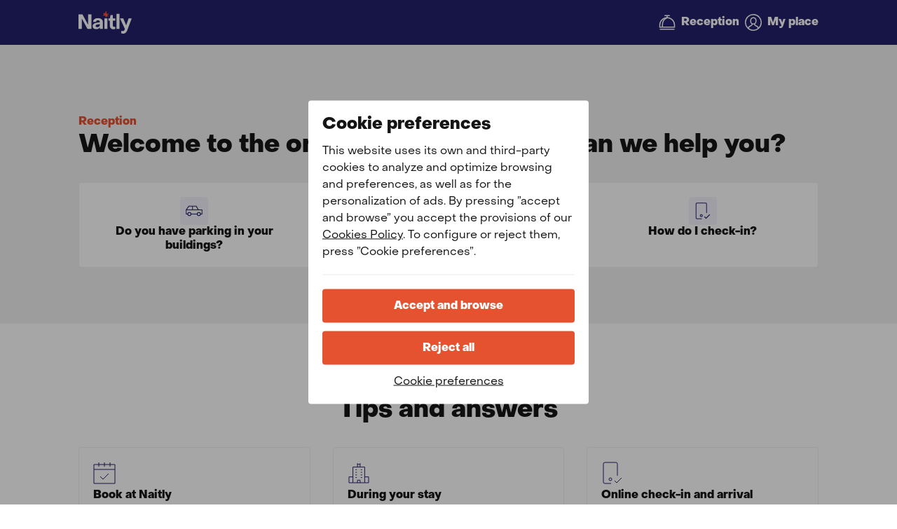

--- FILE ---
content_type: text/html; charset=utf-8
request_url: https://www.staynaitly.com/en/online-reception
body_size: 15811
content:
<!DOCTYPE html><html lang="en"><head><link rel="preload" href="/static/brands/naitly.css" as="style"/><meta charSet="utf-8"/><meta name="viewport" content="width=device-width"/><link rel="icon" type="image/png" href="/static/brands/naitly-favicon-32.png" sizes="32x32"/><link rel="icon" type="image/png" href="/static/brands/naitly-favicon-128.png" sizes="128x128"/><link rel="icon" type="image/png" href="/static/brands/naitly-favicon-196.png" sizes="196x196"/><link rel="preload" href="/static/fonts/ObjectSans/ObjectSans-Regular.otf" as="font" crossorigin="anonymous"/><link rel="preload" href="/static/fonts/ObjectSans/ObjectSans-Heavy.otf" as="font" crossorigin="anonymous"/><link rel="alternate" hrefLang="en" href="https://www.staynaitly.com/en/online-reception"/><link rel="alternate" hrefLang="es" href="https://www.staynaitly.com/es/recepcion-online"/><link rel="alternate" hrefLang="it" href="https://www.staynaitly.com/it/ricevimento-online"/><link rel="alternate" hrefLang="x-default" href="https://www.staynaitly.com/en/online-reception"/><meta name="twitter:card" content="summary_large_image"/><meta name="twitter:site" content="@staynaitly"/><meta name="twitter:creator" content="@staynaitly"/><meta property="og:url" content="https://www.staynaitly.com/en/online-reception"/><meta property="og:type" content="website"/><meta property="og:image" content="https://www.staynaitly.com/static/brands/naitly-og.jpg"/><meta property="og:site_name" content="Naitly"/><link rel="canonical" href="https://www.staynaitly.com/en/online-reception"/><link rel="stylesheet" href="/static/brands/naitly.css"/><title>Reception | Naitly</title><meta name="robots" content="index,follow"/><meta property="og:title" content="Reception | Naitly"/><meta name="next-head-count" content="24"/><link rel="preload" href="/_next/static/css/0f8b6ca4fc175558.css" as="style"/><link rel="stylesheet" href="/_next/static/css/0f8b6ca4fc175558.css" data-n-g=""/><link rel="preload" href="/_next/static/css/ebabb3875a769f0c.css" as="style"/><link rel="stylesheet" href="/_next/static/css/ebabb3875a769f0c.css" data-n-p=""/><link rel="preload" href="/_next/static/css/95ae97469ce973d3.css" as="style"/><link rel="stylesheet" href="/_next/static/css/95ae97469ce973d3.css"/><noscript data-n-css=""></noscript><script defer="" nomodule="" src="/_next/static/chunks/polyfills-78c92fac7aa8fdd8.js"></script><script defer="" src="/_next/static/chunks/9266.503606bb45df937b.js"></script><script src="/_next/static/chunks/webpack-654a299dc6dd68b1.js" defer=""></script><script src="/_next/static/chunks/framework-19bf836911e8f862.js" defer=""></script><script src="/_next/static/chunks/main-761f0f5b32a4056f.js" defer=""></script><script src="/_next/static/chunks/pages/_app-b0b1802b35863845.js" defer=""></script><script src="/_next/static/chunks/pages/online-reception-831083e5f38fcd3d.js" defer=""></script><script src="/_next/static/PQsgux0DSeDnojLPGIG2P/_buildManifest.js" defer=""></script><script src="/_next/static/PQsgux0DSeDnojLPGIG2P/_ssgManifest.js" defer=""></script></head><body><div id="__next"><div class="Layout_layout__fvRCC Layout_layoutRootPage__yPQZ4"><header class="Layout_header__WZgfV"><div class="Layout_headerWrap__8T_pD"><div class="Layout_headerLogo__gOAXF"><a aria-label="Go to homepage" class="Layout_headerLogoLink__gEmi2" href="/en"><svg viewBox='0 0 999 421'><path d='M.65 59.33h73.59l103.5 190.52h3.84V59.33h60.56v272.92h-73.6L65.05 142.14h-3.83v190.11H.65V59.33zM399.67 257.13v-13.8l-40.24 4.98c-27.99 3.45-38.72 14.57-38.72 27.98 0 14.57 11.49 23.76 31.04 23.76 28.37 0 47.92-18.39 47.92-42.92zm-134.55 23.75c0-36.79 31.06-59.4 92.78-67.06l41.77-5v-8.04c0-18.8-13.03-31.44-35.64-31.44-20.7 0-34.89 11.5-34.51 31.05h-55.58c0-42.93 35.65-70.53 90.85-70.53 55.97 0 91.62 28.37 91.62 72.83v129.56h-56.74v-24.9h-3.83c-12.26 19.53-34.88 29.9-62.86 29.9-40.26 0-67.86-21.08-67.86-56.37M485.15 136h56.72v196.25h-56.72V135.99zM588.25 269.01V177.4h-27.6V136h29.14l11.1-62.1h44.48l-.4 62.1h44.86v41.4h-44.85v89.32c0 16.49 9.96 27.6 26.07 27.6 5.37 0 13.8-1.15 20.31-2.69v40.63c-11.12 3.85-27.2 6.14-38.33 6.14-39.48 0-64.78-27.98-64.78-69.38zM712.05 47.83h56.74v284.42h-56.74V47.83zM800.21 413.9l.38-45.6c8.43 3.44 20.32 5.74 29.14 5.74 24.91 0 34.11-21.08 41.78-39.87L779.13 136h60.95l52.5 125.36h3.85l42.54-125.36h59.04l-75.9 203.16c-18.4 49.85-39.1 81.66-81.27 81.66-12.65 0-29.9-2.69-40.63-6.9z'/><path d='M560.89 46.4l-5.44-1.5c-.7-.2-1.4-.25-2.1-.25a7.76 7.76 0 00-4.15 1.07c-.67.39-1.34.76-2.01 1.13-6.82.86-13.54 2-20.23 3.42-.54-14.04-1.44-28.06-2.08-42.1-.46-10.42-16.03-10.5-16.22 0l-.14 7.2c-2.8.9-5.18 3.37-5.58 7.41-.74 7.6-1.06 15.14-1.11 22.7-2-1.22-3.9-2.36-5.52-3.43l-12.27-8.7c-5.01-3.55-9.85-.18-11.3 4.42-6.47 1.2-9.78 9.83-2.83 14.7 5.02 3.51 10.13 6.88 15.2 10.3-6.5 2.44-13.46 5.03-19.83 7.83l-.61.03c0 .3-.77.53-1.42.81-8.63 3.88-2.1 17.02 6.52 14.84 11.03-2.8 22.25-5.32 33.31-7.95-.54.13 3.33 28.3 3.67 31.11 1.23 10.12 16.07 10.75 16.26 0v-1.15c.1-.31.31-.56.38-.9a252.13 252.13 0 002.44-17.22c4.49 3.05 9.02 6.05 13.46 9.16 4.24 2.97 8.25 1.13 10.29-2.21 5.88-1.16 9.31-10.68 2.74-15.35l-17.46-12.4a178.2 178.2 0 0016.9-6.73 91.8 91.8 0 016.97-.3c9.21.07 10.98-13.51 2.16-15.94z' fill='#FF512A'/></svg></a></div><div class="Layout_headerMobileNav__9tLdY"></div><div class="Layout_headerActions__Dxdbf"><button class="Layout_headerAction__nnfo6 Layout_headerActionContact__NHfjT"><svg viewBox="0 0 24 24"><path d="M12 5.25c-5.25 2.25-6.75 6.525-6.75 10.5v3M12 5.25v-3"></path><path d="M22.5 15.75c0-5.775-4.725-10.5-10.5-10.5S1.5 9.975 1.5 15.75v3h21v-3ZM1.5 21.75h21M15.75 2.25h-7.5"></path></svg><span>Reception</span></button><a class="Layout_headerAction__nnfo6" href="/en/myplace"><svg viewBox="0 0 24 24"><path d="M19.15 20.69c-.14-2.45-1.53-3.22-3.57-3.9-1.46-.48-1.93-1.96-2.08-2.85M10.5 13.94c-.16.9-.62 2.37-2.08 2.85-2.04.68-3.44 1.45-3.58 3.89"></path><path d="M12 14.25a3.75 3.75 0 01-3.75-3.75V9a3.75 3.75 0 017.5 0v1.5A3.75 3.75 0 0112 14.25z"></path><path d="M23.24 12.53A11.25 11.25 0 10.76 11.47a11.25 11.25 0 0022.48 1.06z"></path></svg>My place</a></div></div></header><main class="Layout_main__RIY09"><section class="Section_section__u6DWp Section_contrast__yzNqz"><div class="grid"><div class="online-reception_mainSectionHeader__Ds8yt"><span class="SectionHeader_label__JRnWt Label_label__qpeX0">Reception</span><h2 class="SectionHeader_title__RUN7j">Welcome to the online reception. How can we help you?</h2></div></div><div class="online-reception_featuredFaqs__kwwF0 grid"><a class="CardDaliTappable_wrapper__7oW4k" href="/en/faqs/do-you-have-parking-in-your-buildings"><div class="CardDaliTappable_innerWrapper__N1ptm"><div class="Paper_paper__pjdE3 CardDali_card__gso1_ CardDali_centered__JDGnt Paper_elevation-1__eW6Q6"><div class="CardDali_header__BVYKf CardDali_headerBlock__3sZiq"><div class="CardDali_icon__bRknw"><div class="Icon_icon__Vxi8Q Icon_contrast__UPkOO"><span><svg viewBox="0 0 32 32"><path d="M22 22H10M4 22H1v-8l5-7h14l4 7h7v8h-3" /><path d="M7 25a3 3 0 1 0 0-6 3 3 0 0 0 0 6ZM25 25a3 3 0 1 0 0-6 3 3 0 0 0 0 6Z" /><path d="M1 14h23M13 7v7" /></svg></span></div></div><div class="CardDali_titleWrap__JA_ia"><h3>Do you have parking in your buildings?</h3></div></div></div></div></a><a class="CardDaliTappable_wrapper__7oW4k" href="/en/faqs/can-i-have-an-early-check-in-or-a-late-check-out"><div class="CardDaliTappable_innerWrapper__N1ptm"><div class="Paper_paper__pjdE3 CardDali_card__gso1_ CardDali_centered__JDGnt Paper_elevation-1__eW6Q6"><div class="CardDali_header__BVYKf CardDali_headerBlock__3sZiq"><div class="CardDali_icon__bRknw"><div class="Icon_icon__Vxi8Q Icon_contrast__UPkOO"><span><svg viewBox="0 0 32 32"><path d="M16 1v5M31 16h-5M16 31v-5M1 16h5" /><path d="M16 31c8.284 0 15-6.716 15-15 0-8.284-6.716-15-15-15C7.716 1 1 7.716 1 16c0 8.284 6.716 15 15 15Z" /><path d="m10 8 6 8h6" /></svg></span></div></div><div class="CardDali_titleWrap__JA_ia"><h3>Can I have an early check in or a late check out?</h3></div></div></div></div></a><a class="CardDaliTappable_wrapper__7oW4k" href="/en/faqs/how-do-i-check-in"><div class="CardDaliTappable_innerWrapper__N1ptm"><div class="Paper_paper__pjdE3 CardDali_card__gso1_ CardDali_centered__JDGnt Paper_elevation-1__eW6Q6"><div class="CardDali_header__BVYKf CardDali_headerBlock__3sZiq"><div class="CardDali_icon__bRknw"><div class="Icon_icon__Vxi8Q Icon_contrast__UPkOO"><span><svg viewBox="0 0 32 32"><path d="M13 27a2 2 0 1 0 0-4 2 2 0 0 0 0 4Z" /><path d="M14 31H5a2 2 0 0 1-2-2V3a2 2 0 0 1 2-2h16a2 2 0 0 1 2 2v17M19 27l3 3 7-7" /></svg></span></div></div><div class="CardDali_titleWrap__JA_ia"><h3>How do I check-in?</h3></div></div></div></div></a></div></section><section class="Section_section__u6DWp"><div class="grid"><div class="SectionHeader_centered__VrG5O"><span class="SectionHeader_label__JRnWt Label_label__qpeX0">Reception</span><h2 class="SectionHeader_title__RUN7j">Tips and answers</h2></div></div><div class="online-reception_faqCategories__jJQ54 grid"><div class="Paper_paper__pjdE3 CardDali_card__gso1_"><div class="CardDali_header__BVYKf CardDali_headerBlock__3sZiq"><div class="CardDali_icon__bRknw"><span class="online-reception_faqCategoryIcon__0Hg1B"><svg viewBox="0 0 32 32"><path d="M31 11H1M31 4H1v27h30V4ZM16 1v6M8 1v6M24 1v6" /><path d="m10 21 4 4 8-8" /></svg></span></div><div class="CardDali_titleWrap__JA_ia"><p>Book at Naitly</p></div></div><div class="CardDali_content__2wcdF"><ul class="online-reception_faqPosts__CjQYB"><li><a href="/en/faqs/how-do-i-extend-cancel-or-modify-a-reservation">How do I extend, cancel, or modify a reservation?</a></li></ul></div></div><div class="Paper_paper__pjdE3 CardDali_card__gso1_"><div class="CardDali_header__BVYKf CardDali_headerBlock__3sZiq"><div class="CardDali_icon__bRknw"><span class="online-reception_faqCategoryIcon__0Hg1B"><svg viewBox="0 0 32 32"><path d="M7.6 30.002H2v-8.4h5.6m16.8 8.4H30v-8.4h-5.6M14.134 7.6V2m3.732 5.6V2m-3.732 1.867h3.733M24.4 7.602H7.6v22.4h16.8v-22.4Zm-13.067 3.73H13.2m5.6 0h1.866m-9.333 3.734H13.2m5.6 0h1.866M11.333 18.8H13.2m5.6 0h1.866m-9.333 3.735H13.2m5.6 0h1.866" /><path d="M14.134 29.999v-3.733h3.733v3.733" /></svg></span></div><div class="CardDali_titleWrap__JA_ia"><p>During your stay</p></div></div><div class="CardDali_content__2wcdF"><ul class="online-reception_faqPosts__CjQYB"><li><a href="/en/faqs/do-you-have-parking-in-your-buildings">Do you have parking in your buildings?</a></li><li><a href="/en/faqs/do-you-have-luggage-lockers">Do you have luggage lockers?</a></li><li><a href="/en/faqs/security-policy-information">Security policy information</a></li><li><a href="/en/faqs/house-rules">House rules</a></li><li><a href="/en/faqs/are-bed-linens-or-towels-included">Are bed linens or towels included?</a></li><li><a href="/en/faqs/can-i-have-an-early-check-in-or-a-late-check-out">Can I have an early check in or a late check out?</a></li><li><a href="/en/faqs/what-is-the-check-in-and-check-out-time">What is the check in and check out time?</a></li></ul></div></div><div class="Paper_paper__pjdE3 CardDali_card__gso1_"><div class="CardDali_header__BVYKf CardDali_headerBlock__3sZiq"><div class="CardDali_icon__bRknw"><span class="online-reception_faqCategoryIcon__0Hg1B"><svg viewBox="0 0 32 32"><path d="M13 27a2 2 0 1 0 0-4 2 2 0 0 0 0 4Z"></path><path d="M14 31H5a2 2 0 0 1-2-2V3a2 2 0 0 1 2-2h16a2 2 0 0 1 2 2v17M19 27l3 3 7-7"></path></svg></span></div><div class="CardDali_titleWrap__JA_ia"><p>Online check-in and arrival</p></div></div><div class="CardDali_content__2wcdF"><ul class="online-reception_faqPosts__CjQYB"><li><a href="/en/faqs/what-is-my-room-number">What is my room/apartment number?</a></li><li><a href="/en/faqs/how-do-i-enter-the-building">How do I enter the building?</a></li><li><a href="/en/faqs/how-do-i-check-in">How do I check-in?</a></li></ul></div></div></div></section><section class="Section_section__u6DWp Section_contrast__yzNqz"><div class="SectionOnlineReception_onlineReception__waxFz grid"><div class=""><span class="SectionHeader_label__JRnWt Label_label__qpeX0">Reception</span><h2 class="SectionHeader_title__RUN7j">Need help? We are available for you 24/7</h2></div><button class="CardDaliTappable_wrapper__7oW4k"><div class="CardDaliTappable_innerWrapper__N1ptm"><div class="Paper_paper__pjdE3 CardDali_card__gso1_ CardDali_centered__JDGnt Paper_elevation-1__eW6Q6"><div class="CardDali_header__BVYKf CardDali_headerBlock__3sZiq"><div class="CardDali_icon__bRknw"><div class="Icon_icon__Vxi8Q Icon_contrast__UPkOO"><svg viewBox="0 0 24 24"><path d="M12 5.25c-5.25 2.25-6.75 6.525-6.75 10.5v3M12 5.25v-3"></path><path d="M22.5 15.75c0-5.775-4.725-10.5-10.5-10.5S1.5 9.975 1.5 15.75v3h21v-3ZM1.5 21.75h21M15.75 2.25h-7.5"></path></svg></div></div><div class="CardDali_titleWrap__JA_ia"><h3>Reception</h3></div></div></div></div></button></div></section></main><nav class="LayoutNavBar_navbar__Zyx61"><ul class="LayoutNavBar_navbarItems__HgmCX"><li><a href="/en"><div class="LayoutNavBar_navbarItem__viRXu"><svg viewBox="0 0 25 24"><path d="M23 22.5l-6.38-6.38"></path><path d="M10.25 18.75a9 9 0 100-18 9 9 0 000 18z"></path></svg>Explore</div></a></li><li><button><div class="LayoutNavBar_navbarItem__viRXu"><svg viewBox="0 0 24 24"><path d="M12 5.25c-5.25 2.25-6.75 6.525-6.75 10.5v3M12 5.25v-3"></path><path d="M22.5 15.75c0-5.775-4.725-10.5-10.5-10.5S1.5 9.975 1.5 15.75v3h21v-3ZM1.5 21.75h21M15.75 2.25h-7.5"></path></svg>Reception</div></button></li><li><a href="/en/myplace"><div class="LayoutNavBar_navbarItem__viRXu"><svg viewBox="0 0 24 24"><path d="M19.15 20.69c-.14-2.45-1.53-3.22-3.57-3.9-1.46-.48-1.93-1.96-2.08-2.85M10.5 13.94c-.16.9-.62 2.37-2.08 2.85-2.04.68-3.44 1.45-3.58 3.89"></path><path d="M12 14.25a3.75 3.75 0 01-3.75-3.75V9a3.75 3.75 0 017.5 0v1.5A3.75 3.75 0 0112 14.25z"></path><path d="M23.24 12.53A11.25 11.25 0 10.76 11.47a11.25 11.25 0 0022.48 1.06z"></path></svg>My place</div></a></li><li><button><div class="LayoutNavBar_navbarItem__viRXu"><svg viewBox="0 0 25 24"><path d="M2 12h21M12.5 5.25H23M2 18.75h10.5"></path></svg>Menu</div></button></li></ul></nav><div class="Layout_preFooter__Eh9yP"><div class="grid"><div class="Layout_preFooterContent__7mUd7"></div></div></div><footer class="Layout_footer__rfhSO"><div class="grid"><div class="Layout_footerBrand__cHUth"><div class="Layout_footerLogo__fo06c"><svg viewBox='0 0 999 421'><path d='M.65 59.33h73.59l103.5 190.52h3.84V59.33h60.56v272.92h-73.6L65.05 142.14h-3.83v190.11H.65V59.33zM399.67 257.13v-13.8l-40.24 4.98c-27.99 3.45-38.72 14.57-38.72 27.98 0 14.57 11.49 23.76 31.04 23.76 28.37 0 47.92-18.39 47.92-42.92zm-134.55 23.75c0-36.79 31.06-59.4 92.78-67.06l41.77-5v-8.04c0-18.8-13.03-31.44-35.64-31.44-20.7 0-34.89 11.5-34.51 31.05h-55.58c0-42.93 35.65-70.53 90.85-70.53 55.97 0 91.62 28.37 91.62 72.83v129.56h-56.74v-24.9h-3.83c-12.26 19.53-34.88 29.9-62.86 29.9-40.26 0-67.86-21.08-67.86-56.37M485.15 136h56.72v196.25h-56.72V135.99zM588.25 269.01V177.4h-27.6V136h29.14l11.1-62.1h44.48l-.4 62.1h44.86v41.4h-44.85v89.32c0 16.49 9.96 27.6 26.07 27.6 5.37 0 13.8-1.15 20.31-2.69v40.63c-11.12 3.85-27.2 6.14-38.33 6.14-39.48 0-64.78-27.98-64.78-69.38zM712.05 47.83h56.74v284.42h-56.74V47.83zM800.21 413.9l.38-45.6c8.43 3.44 20.32 5.74 29.14 5.74 24.91 0 34.11-21.08 41.78-39.87L779.13 136h60.95l52.5 125.36h3.85l42.54-125.36h59.04l-75.9 203.16c-18.4 49.85-39.1 81.66-81.27 81.66-12.65 0-29.9-2.69-40.63-6.9z'/><path d='M560.89 46.4l-5.44-1.5c-.7-.2-1.4-.25-2.1-.25a7.76 7.76 0 00-4.15 1.07c-.67.39-1.34.76-2.01 1.13-6.82.86-13.54 2-20.23 3.42-.54-14.04-1.44-28.06-2.08-42.1-.46-10.42-16.03-10.5-16.22 0l-.14 7.2c-2.8.9-5.18 3.37-5.58 7.41-.74 7.6-1.06 15.14-1.11 22.7-2-1.22-3.9-2.36-5.52-3.43l-12.27-8.7c-5.01-3.55-9.85-.18-11.3 4.42-6.47 1.2-9.78 9.83-2.83 14.7 5.02 3.51 10.13 6.88 15.2 10.3-6.5 2.44-13.46 5.03-19.83 7.83l-.61.03c0 .3-.77.53-1.42.81-8.63 3.88-2.1 17.02 6.52 14.84 11.03-2.8 22.25-5.32 33.31-7.95-.54.13 3.33 28.3 3.67 31.11 1.23 10.12 16.07 10.75 16.26 0v-1.15c.1-.31.31-.56.38-.9a252.13 252.13 0 002.44-17.22c4.49 3.05 9.02 6.05 13.46 9.16 4.24 2.97 8.25 1.13 10.29-2.21 5.88-1.16 9.31-10.68 2.74-15.35l-17.46-12.4a178.2 178.2 0 0016.9-6.73 91.8 91.8 0 016.97-.3c9.21.07 10.98-13.51 2.16-15.94z' fill='#FF512A'/></svg></div><div class="Layout_footerNavGroupLeft__67KRZ"><h3 class="Layout_footerNavHeader__LE71y">Select your language</h3><button class="Button_button__yooSj Layout_footerLanguageSelector__twXrw"><span class="Button_icon__5XUeZ"><svg viewBox="0 0 24 24"><path d="M12 .75v22.5M.75 12h22.5"></path><path d="M12 23.25c3.55 0 6.428-5.037 6.428-11.25S15.55.75 12 .75 5.572 5.787 5.572 12 8.45 23.25 12 23.25Z"></path><path d="M2.483 6h19.034M2.483 18h19.034"></path><path d="M12 23.25c6.213 0 11.25-5.037 11.25-11.25S18.213.75 12 .75.75 5.787.75 12 5.787 23.25 12 23.25Z"></path></svg></span><span>English</span></button></div><div class="Layout_footerNavGroupLeft__67KRZ"><h3 class="Layout_footerNavHeader__LE71y">Download the app and access your space with your phone!</h3><div class="Layout_footerAppBadges__J9Fm0"><a aria-label="App Store" href="https://apps.apple.com/app/naitly/id1585642021" target="_blank" rel="nofollow noopener noreferrer"><svg viewBox="0 0 135 40" fill="#000"><path fill="#A6A6A6" d="M130.2 40H4.73A4.74 4.74 0 0 1 0 35.27V4.73C0 2.12 2.12 0 4.73 0H130.2a4.8 4.8 0 0 1 4.8 4.73v30.54a4.8 4.8 0 0 1-4.8 4.73z"></path><path d="M134.03 35.27a3.83 3.83 0 0 1-3.83 3.83H4.73a3.83 3.83 0 0 1-3.84-3.83V4.72A3.84 3.84 0 0 1 4.73.9H130.2a3.83 3.83 0 0 1 3.83 3.84v30.54z"></path><g fill="#FFF"><path d="M30.13 19.78c-.03-3.22 2.64-4.79 2.76-4.86a5.94 5.94 0 0 0-4.68-2.53c-1.96-.2-3.87 1.18-4.87 1.18-1.03 0-2.57-1.16-4.23-1.12a6.23 6.23 0 0 0-5.24 3.2c-2.27 3.91-.58 9.68 1.6 12.85 1.08 1.55 2.35 3.29 4 3.23 1.63-.07 2.24-1.04 4.2-1.04 1.95 0 2.52 1.04 4.2 1 1.75-.03 2.85-1.56 3.9-3.13a12.83 12.83 0 0 0 1.78-3.62 5.6 5.6 0 0 1-3.42-5.16zM26.93 10.3a5.7 5.7 0 0 0 1.3-4.08 5.81 5.81 0 0 0-3.75 1.94 5.43 5.43 0 0 0-1.34 3.94 4.8 4.8 0 0 0 3.79-1.8z"></path></g><g fill="#FFF"><path d="M53.65 31.5h-2.28l-1.24-3.9h-4.32l-1.19 3.9h-2.21l4.28-13.3h2.65l4.3 13.3zm-3.9-5.55-1.12-3.47c-.12-.35-.34-1.2-.67-2.5h-.04c-.13.56-.34 1.4-.63 2.5l-1.1 3.48h3.57zM64.66 26.59c0 1.63-.44 2.92-1.32 3.87a3.87 3.87 0 0 1-2.94 1.26c-1.27 0-2.17-.45-2.73-1.36h-.04v5.05H55.5V25.07c0-1.03-.03-2.08-.08-3.16h1.88l.12 1.52h.04a3.55 3.55 0 0 1 3.23-1.72c1.14 0 2.08.45 2.84 1.34.75.9 1.13 2.08 1.13 3.54zm-2.17.08c0-.94-.21-1.7-.63-2.31A2.18 2.18 0 0 0 60 23.4c-.52 0-1 .17-1.43.52-.43.35-.7.8-.84 1.37-.06.27-.1.48-.1.65v1.6c0 .7.22 1.3.65 1.77s.98.72 1.66.72c.8 0 1.43-.3 1.88-.92.45-.62.67-1.44.67-2.45zM75.7 26.59c0 1.63-.44 2.92-1.33 3.87a3.86 3.86 0 0 1-2.94 1.26c-1.26 0-2.17-.45-2.72-1.36h-.04v5.05h-2.13V25.07c0-1.03-.03-2.08-.08-3.16h1.87l.12 1.52h.04a3.55 3.55 0 0 1 3.24-1.72c1.13 0 2.08.45 2.84 1.34a5.3 5.3 0 0 1 1.13 3.54zm-2.17.08c0-.94-.21-1.7-.64-2.31a2.18 2.18 0 0 0-1.85-.95c-.53 0-1 .17-1.43.52-.43.35-.71.8-.84 1.37-.07.27-.1.48-.1.65v1.6c0 .7.21 1.3.64 1.77.43.48.98.72 1.67.72.8 0 1.43-.3 1.88-.92.44-.62.67-1.44.67-2.45zM88.04 27.77c0 1.13-.4 2.05-1.18 2.77a5.24 5.24 0 0 1-3.63 1.16 6.35 6.35 0 0 1-3.45-.83l.5-1.78c.93.57 1.96.85 3.08.85.8 0 1.43-.18 1.88-.54.44-.36.67-.85.67-1.45 0-.54-.19-1-.56-1.37a5.14 5.14 0 0 0-1.83-1.03c-2.33-.87-3.5-2.14-3.5-3.81 0-1.1.41-2 1.23-2.7.81-.69 1.9-1.04 3.26-1.04 1.2 0 2.21.21 3.02.63l-.54 1.74c-.75-.4-1.6-.61-2.54-.61-.75 0-1.34.18-1.76.55-.36.33-.53.73-.53 1.2 0 .53.2.97.6 1.31.36.32 1 .66 1.94 1.03 1.15.46 1.99 1 2.53 1.62.54.61.8 1.38.8 2.3zM95.09 23.5h-2.35v4.67c0 1.18.41 1.77 1.24 1.77.38 0 .7-.03.95-.1l.06 1.62c-.42.16-.97.24-1.66.24-.84 0-1.5-.26-1.98-.77-.47-.51-.7-1.38-.7-2.59v-4.83h-1.4v-1.6h1.4v-1.76l2.09-.63v2.39h2.35v1.6zM105.7 26.63c0 1.47-.43 2.68-1.27 3.63a4.51 4.51 0 0 1-3.52 1.46c-1.4 0-2.53-.47-3.36-1.4s-1.26-2.11-1.26-3.53c0-1.5.43-2.7 1.3-3.66a4.47 4.47 0 0 1 3.48-1.42c1.4 0 2.54.47 3.4 1.4.81.91 1.22 2.08 1.22 3.52zm-2.22.07c0-.89-.19-1.65-.57-2.28a2.1 2.1 0 0 0-1.92-1.15c-.85 0-1.5.38-1.95 1.15a4.4 4.4 0 0 0-.57 2.32c0 .88.18 1.64.57 2.27.46.77 1.1 1.15 1.93 1.15.82 0 1.46-.39 1.92-1.17.4-.64.59-1.41.59-2.3zM112.62 23.78a3.7 3.7 0 0 0-.67-.06c-.75 0-1.33.29-1.74.85a3.2 3.2 0 0 0-.53 1.9v5.03h-2.13l.02-6.57c0-1.1-.03-2.11-.08-3.02h1.85l.08 1.83h.06c.23-.63.58-1.13 1.07-1.52.47-.34.98-.5 1.54-.5.2 0 .37 0 .53.03v2.03zM122.16 26.25a5 5 0 0 1-.08.97h-6.4c.03.95.34 1.67.93 2.17.54.45 1.24.67 2.1.67.94 0 1.8-.15 2.58-.45l.33 1.48a8 8 0 0 1-3.21.6 4.66 4.66 0 0 1-3.5-1.32 4.85 4.85 0 0 1-1.28-3.53c0-1.44.4-2.65 1.18-3.6a4.09 4.09 0 0 1 3.36-1.55c1.38 0 2.43.52 3.14 1.54.56.82.85 1.82.85 3.02zm-2.04-.55a2.9 2.9 0 0 0-.41-1.64c-.37-.6-.94-.89-1.7-.89-.7 0-1.26.29-1.7.87a3.18 3.18 0 0 0-.63 1.66h4.44z"></path></g><g fill="#FFF"><path d="M49.05 10c0 1.19-.35 2.07-1.06 2.67a4.2 4.2 0 0 1-2.78.82c-.6 0-1.1-.03-1.53-.08V6.98c.55-.09 1.15-.13 1.8-.13 1.15 0 2 .25 2.6.74.64.57.97 1.37.97 2.42zm-1.1.04c0-.76-.2-1.35-.61-1.76-.4-.4-1-.6-1.77-.6-.33 0-.61.01-.85.06v4.89c.13.02.37.03.71.03.8 0 1.42-.23 1.86-.67s.66-1.1.66-1.95zM54.9 11.04c0 .72-.2 1.32-.61 1.78-.44.48-1.01.72-1.73.72a2.1 2.1 0 0 1-1.65-.69 2.5 2.5 0 0 1-.62-1.73c0-.73.21-1.33.64-1.8s1-.7 1.7-.7 1.26.23 1.68.7c.4.44.6 1.01.6 1.72zm-1.08.03c0-.43-.1-.8-.28-1.12a1.03 1.03 0 0 0-.94-.56c-.42 0-.74.19-.96.56-.19.31-.28.7-.28 1.14 0 .43.1.8.28 1.12.23.37.54.56.95.56.4 0 .72-.19.94-.57.2-.32.3-.7.3-1.13zM62.77 8.72l-1.48 4.71h-.96l-.61-2.04c-.16-.52-.28-1.02-.38-1.53h-.02c-.09.52-.22 1.03-.38 1.53l-.65 2.04h-.97l-1.38-4.71H57l.54 2.24c.12.53.23 1.03.32 1.51h.01c.08-.4.21-.9.4-1.5l.66-2.25h.86l.64 2.2c.15.54.28 1.06.38 1.55h.02c.08-.48.18-1 .32-1.55l.58-2.2h1.02zM68.2 13.43h-1.05v-2.7c0-.83-.32-1.24-.95-1.24a.95.95 0 0 0-.76.34c-.19.23-.29.5-.29.8v2.8H64.1v-3.36c0-.42 0-.87-.03-1.35h.92l.05.73h.03c.12-.22.3-.41.54-.56.28-.18.6-.27.95-.27.44 0 .8.14 1.1.43.36.35.54.87.54 1.56v2.82zM71.09 13.43h-1.05V6.56h1.05v6.87zM77.26 11.04c0 .72-.2 1.32-.62 1.78-.44.48-1.01.72-1.73.72a2.1 2.1 0 0 1-1.65-.69 2.5 2.5 0 0 1-.62-1.73c0-.73.21-1.33.64-1.8s.99-.7 1.7-.7c.7 0 1.26.23 1.68.7.4.44.6 1.01.6 1.72zm-1.09.03c0-.43-.1-.8-.28-1.12a1.03 1.03 0 0 0-.94-.56c-.42 0-.74.19-.96.56-.19.31-.28.7-.28 1.14 0 .43.1.8.28 1.12.23.37.54.56.95.56.4 0 .71-.19.94-.57.2-.32.29-.7.29-1.13zM82.33 13.43h-.94l-.08-.54h-.03c-.32.43-.78.65-1.38.65-.44 0-.8-.14-1.07-.43a1.34 1.34 0 0 1-.37-.96c0-.57.24-1.01.72-1.32.49-.3 1.16-.45 2.04-.44v-.09c0-.62-.33-.93-.98-.93-.47 0-.88.12-1.23.35l-.21-.69c.43-.27.97-.4 1.61-.4 1.23 0 1.85.64 1.85 1.94v1.74c0 .47.02.84.07 1.12zm-1.09-1.62v-.72c-1.15-.02-1.73.3-1.73.95 0 .24.06.43.2.55.13.12.3.18.51.18.23 0 .45-.07.64-.21a.9.9 0 0 0 .38-.75zM88.28 13.43h-.93l-.04-.75h-.03c-.3.57-.8.86-1.52.86-.57 0-1.04-.22-1.41-.67s-.57-1.02-.57-1.73c0-.77.2-1.39.62-1.86.4-.44.87-.66 1.45-.66.63 0 1.08.22 1.33.64h.02v-2.7h1.05v5.6c0 .46.01.88.03 1.27zm-1.08-1.98v-.8a1.2 1.2 0 0 0-.4-.96c-.2-.17-.44-.25-.71-.25-.4 0-.7.15-.92.46a2 2 0 0 0-.34 1.2c0 .46.1.84.32 1.13.23.31.54.47.92.47.34 0 .62-.13.83-.4.2-.23.3-.52.3-.86zM97.25 11.04c0 .72-.2 1.32-.62 1.78-.44.48-1.01.72-1.73.72-.7 0-1.24-.23-1.65-.69a2.5 2.5 0 0 1-.62-1.73c0-.73.21-1.33.64-1.8s.99-.7 1.7-.7c.7 0 1.26.23 1.68.7.4.44.6 1.01.6 1.72zm-1.09.03c0-.43-.1-.8-.28-1.12a1.04 1.04 0 0 0-.94-.56c-.42 0-.74.19-.96.56-.19.31-.28.7-.28 1.14 0 .43.1.8.28 1.12.23.37.54.56.95.56.4 0 .71-.19.94-.57.2-.32.3-.7.3-1.13zM102.88 13.43h-1.04v-2.7c0-.83-.32-1.24-.96-1.24-.3 0-.56.1-.75.34s-.3.5-.3.8v2.8H98.8v-3.36c0-.42-.01-.87-.04-1.35h.92l.05.73h.03c.12-.22.3-.41.54-.56.29-.18.6-.27.95-.27.44 0 .8.14 1.1.43.36.35.54.87.54 1.56v2.82zM109.94 9.5h-1.16v2.3c0 .58.2.87.61.87.2 0 .35-.02.47-.05l.03.8c-.21.07-.48.11-.82.11-.41 0-.73-.13-.97-.38-.23-.25-.35-.67-.35-1.27V9.5h-.68v-.78h.68v-.87l1.03-.3v1.17h1.16v.78zM115.48 13.43h-1.05v-2.68c0-.84-.31-1.26-.94-1.26-.49 0-.82.24-1 .73-.04.1-.05.23-.05.38v2.83h-1.05V6.56h1.05V9.4h.02c.33-.52.8-.78 1.41-.78.44 0 .8.14 1.08.43.36.35.53.88.53 1.58v2.8zM121.2 10.85c0 .2 0 .35-.03.48h-3.15c.02.46.17.82.46 1.06.27.22.6.33 1.03.33.46 0 .89-.07 1.27-.22l.16.73c-.44.2-.97.3-1.58.3-.73 0-1.3-.22-1.72-.65-.42-.43-.62-1.01-.62-1.74 0-.7.19-1.3.58-1.77a2 2 0 0 1 1.65-.76c.67 0 1.19.26 1.54.76.28.4.42.9.42 1.48zm-1-.27c.01-.3-.05-.58-.2-.8a.92.92 0 0 0-.83-.44 1 1 0 0 0-.83.43c-.18.22-.28.5-.32.81h2.19z"></path></g></svg></a><a aria-label="Google Play" href="https://play.google.com/store/apps/details?id=com.naitly" target="_blank" rel="nofollow noopener noreferrer"><svg viewBox="0 0 5435.8 1604"><path d="M5234.4 1604h-5033C90.4 1604 0 1513.6 0 1403.5v-1203C0 90 90.4 0 201.4 0h5033c110.9 0 201.4 90 201.4 200.5v1203c0 110.1-90.5 200.5-201.4 200.5z" fill="#000"></path><path d="M5234.4 32.1c93.1 0 169.3 75.7 169.3 168.4v1203c0 92.7-75.7 168.4-169.3 168.4h-5033c-93.1 0-169.3-75.7-169.3-168.4v-1203c0-92.7 75.7-168.4 169.3-168.4h5033zm0-32.1h-5033C90.4 0 0 90.4 0 200.5v1203C0 1514 90.4 1604 201.4 1604h5033c110.9 0 201.4-90 201.4-200.5v-1203C5435.8 90.4 5345.3 0 5234.4 0z" fill="#a6a6a6"></path><path d="M2863.6 530.6c-36.3 0-66.9-12.7-91.1-37.7a128.4 128.4 0 0 1-36.8-92c0-36.5 12.4-67.4 36.8-91.9 24.1-25 54.7-37.7 91-37.7 35.9 0 66.5 12.7 91.1 37.7 24.4 25.3 36.8 56.2 36.8 91.9-.4 36.6-12.8 67.5-36.8 91.9-24.1 25.2-54.7 37.8-91 37.8zm-1080.1 0c-35.5 0-66.3-12.5-91.5-37.2-25-24.6-37.7-55.7-37.7-92.4s12.7-67.8 37.7-92.4c24.7-24.7 55.5-37.2 91.5-37.2 17.6 0 34.7 3.5 51.1 10.6 16.1 6.9 29.2 16.3 38.9 27.8l2.4 2.9-27.1 26.6-2.8-3.3c-15.3-18.2-35.8-27.1-62.9-27.1-24.2 0-45.3 8.6-62.7 25.6-17.5 17.1-26.4 39.5-26.4 66.6s8.9 49.5 26.4 66.6c17.4 17 38.5 25.6 62.7 25.6 25.8 0 47.5-8.6 64.4-25.6 10-10 16.2-24 18.4-41.7H1779v-37.4h124.2l.5 3.4c.9 6.3 1.8 12.8 1.8 18.8 0 34.5-10.4 62.4-31 83-23.4 24.4-54 36.8-91 36.8zm1436.1-5.3h-38.3L3064 337.6l1 33.8v153.8h-38.3V276.7h43.7l1.2 1.9 110.3 176.8-1-33.7v-145h38.7v248.6zm-643.8 0H2537V314.1h-67.3v-37.4H2643v37.4h-67.3v211.2zm-137.7 0h-38.7V276.7h38.7v248.6zm-217.5 0h-38.7V314.1h-67.3v-37.4h173.3v37.4h-67.3v211.2zm-130.5-.4h-148.4V276.7h148.4v37.4h-109.6v68.2h98.9v37h-98.9v68.2h109.6v37.4zm710.8-57.7c17.3 17.3 38.3 26 62.7 26 25.1 0 45.6-8.5 62.7-26 17-17 25.6-39.3 25.6-66.2s-8.6-49.3-25.5-66.2c-17.3-17.3-38.4-26-62.7-26-25.1 0-45.6 8.5-62.6 26-17 17-25.6 39.3-25.6 66.2s8.5 49.3 25.4 66.2z" fill="#fff"></path><path d="M2732.1 872.4c-94.5 0-171.1 71.7-171.1 170.6 0 98 77.1 170.6 171.1 170.6 94.5 0 171.1-72.2 171.1-170.6 0-98.9-76.6-170.6-171.1-170.6zm0 273.6c-51.7 0-96.2-42.8-96.2-103.4 0-61.5 44.6-103.4 96.2-103.4 51.7 0 96.2 41.9 96.2 103.4.1 61-44.5 103.4-96.2 103.4zm-373.3-273.6c-94.5 0-171.1 71.7-171.1 170.6 0 98 77.1 170.6 171.1 170.6 94.5 0 171.1-72.2 171.1-170.6 0-98.9-76.7-170.6-171.1-170.6zm0 273.6c-51.7 0-96.2-42.8-96.2-103.4 0-61.5 44.6-103.4 96.2-103.4 51.7 0 96.2 41.9 96.2 103.4 0 61-44.5 103.4-96.2 103.4zm-444.2-221.5v72.2h173.3c-5.3 40.5-18.7 70.4-39.2 90.9-25.4 25.4-64.6 53-133.7 53-106.5 0-189.8-86-189.8-192.5s83.3-192.5 189.8-192.5c57.5 0 99.4 22.7 130.5 51.7l51.2-51.2c-43.2-41.4-100.7-73.1-181.3-73.1-146.1 0-268.7 119-268.7 264.7 0 146.1 122.5 264.7 268.7 264.7 78.9 0 138.1-25.8 184.9-74.4 47.7-47.7 62.8-115 62.8-169.3 0-16.9-1.3-32.1-4-45h-244.6c.1-.1.1.8.1.8zm1816.9 56.2C3717.2 942.4 3674 872 3585.4 872c-87.8 0-160.8 69.1-160.8 170.6 0 95.8 72.2 170.6 169.3 170.6 78 0 123.4-47.7 142.1-75.7l-57.9-38.8c-19.2 28.5-45.9 47.2-83.8 47.2-38.3 0-65.1-17.4-82.9-51.7l228.1-94.5c0 .1-8-19-8-19zm-232.6 57c-1.8-65.9 51.2-99.4 89.1-99.4 29.9 0 54.8 14.7 63.3 36.1l-152.4 63.3zM3313.6 1203h74.9V701.8h-74.9V1203zm-123-292.7h-2.7c-16.9-20.1-49-38.3-90-38.3-85.1 0-163.5 74.9-163.5 171.1 0 95.8 78 169.8 163.5 169.8 40.5 0 73.1-18.3 90-38.8h2.7v24.5c0 65.1-34.8 100.2-90.9 100.2-45.9 0-74.4-33-86-60.6l-65.1 27.2c18.7 45 68.6 100.7 151 100.7 87.8 0 162.2-51.7 162.2-177.8V882.2H3191v28.1h-.4zm-86 235.7c-51.7 0-94.9-43.2-94.9-102.9 0-60.2 43.2-103.8 94.9-103.8 51.2 0 90.9 44.1 90.9 103.8.5 59.7-39.6 102.9-90.9 102.9zm977.6-444.2h-179.1V1203h74.9v-189.8h104.3c82.9 0 164.4-60.1 164.4-155.5s-81.2-155.9-164.5-155.9zm2.2 241.4h-106.5v-172h106.5c56.1 0 87.8 46.3 87.8 86 0 39.3-32.1 86-87.8 86zm462.5-71.7c-54.4 0-110.5 24.1-133.7 76.6l66.4 27.6c14.3-27.6 40.5-37 68.2-37 38.8 0 78 23.2 78.9 64.6v5.3c-13.4-7.6-42.8-19.2-78-19.2-71.7 0-144.4 39.2-144.4 112.7 0 67.3 58.8 110.5 124.3 110.5 50.3 0 78-22.7 95.3-49h2.7v38.8h72.2v-192c0-89.4-66.4-138.9-151.9-138.9zm-9.4 274.5c-24.5 0-58.8-12-58.8-42.8 0-38.8 42.8-53.5 79.3-53.5 33 0 48.6 7.1 68.2 16.9-5.4 45-43.4 79-88.7 79.4zm424.7-263.8-86 217.4h-2.7l-89.1-217.4h-80.6l133.7 303.9-76.2 168.9h78L5045 882.2h-82.8zM4288 1203h74.9V701.8H4288V1203z" fill="#fff"></path><linearGradient id="a" gradientUnits="userSpaceOnUse" x1="1682.11" y1="1339.48" x2="1624.29" y2="1309.63" gradientTransform="matrix(11.64 0 0 -22.55 -18705.6 30554.37)"><stop offset="0" stop-color="#00a0ff"></stop><stop offset=".01" stop-color="#00a1ff"></stop><stop offset=".26" stop-color="#00beff"></stop><stop offset=".51" stop-color="#00d2ff"></stop><stop offset=".76" stop-color="#00dfff"></stop><stop offset="1" stop-color="#00e3ff"></stop></linearGradient><path d="M418.4 302.1c-11.6 12.5-18.3 31.6-18.3 56.6v886.7c0 25 6.7 44.1 18.7 56.1l3.1 2.7 496.8-496.8v-11.1L421.5 299.4l-3.1 2.7z" fill-rule="evenodd" clip-rule="evenodd" fill="url(#a)"></path><linearGradient id="b" gradientUnits="userSpaceOnUse" x1="1712.66" y1="1274.84" x2="1606.56" y2="1274.84" gradientTransform="matrix(9.145 0 0 -7.7 -14305.54 10618.25)"><stop offset="0" stop-color="#ffe000"></stop><stop offset=".41" stop-color="#ffbd00"></stop><stop offset=".78" stop-color="orange"></stop><stop offset="1" stop-color="#ff9c00"></stop></linearGradient><path d="M1084 973.5 918.3 807.8v-11.6L1084 630.5l3.6 2.2 196 111.4c56.1 31.6 56.1 83.8 0 115.8l-196 111.4-3.6 2.2z" fill-rule="evenodd" clip-rule="evenodd" fill="url(#b)"></path><linearGradient id="c" gradientUnits="userSpaceOnUse" x1="1707.44" y1="1290.05" x2="1646.68" y2="1211.22" gradientTransform="matrix(15.02 0 0 -11.5775 -24650.23 15829.65)"><stop offset="0" stop-color="#ff3a44"></stop><stop offset="1" stop-color="#c31162"></stop></linearGradient><path d="M1087.6 971.3 918.3 802l-499.9 499.9c18.3 19.6 49 21.8 83.3 2.7l585.9-333.3" fill-rule="evenodd" clip-rule="evenodd" fill="url(#c)"></path><linearGradient id="d" gradientUnits="userSpaceOnUse" x1="1660.64" y1="1365.67" x2="1687.77" y2="1330.45" gradientTransform="matrix(15.02 0 0 -11.5715 -24650.23 15810)"><stop offset="0" stop-color="#32a071"></stop><stop offset=".07" stop-color="#2da771"></stop><stop offset=".48" stop-color="#15cf74"></stop><stop offset=".8" stop-color="#06e775"></stop><stop offset="1" stop-color="#00f076"></stop></linearGradient><path d="M1087.6 632.7 501.7 299.9c-34.3-19.6-65.1-16.9-83.3 2.7L918.3 802l169.3-169.3z" fill-rule="evenodd" clip-rule="evenodd" fill="url(#d)"></path><path d="m1084 967.7-581.9 330.6c-32.5 18.7-61.5 17.4-80.2.4l-3.1 3.1 3.1 2.7c18.7 16.9 47.7 18.3 80.2-.4L1088 971.3l-4-3.6z" opacity=".2" fill-rule="evenodd" clip-rule="evenodd"></path><path d="m1283.6 854.1-200.1 113.6 3.6 3.6 196-111.4c28.1-16 41.9-37 41.9-57.9-1.7 19.2-16 37.4-41.4 52.1z" opacity=".12" fill-rule="evenodd" clip-rule="evenodd"></path><path d="m501.7 305.7 781.9 444.2c25.4 14.3 39.7 33 41.9 52.1 0-20.9-13.8-41.9-41.9-57.9L501.7 299.9c-56.1-32.1-101.6-5.3-101.6 58.8v5.8c0-64.2 45.5-90.5 101.6-58.8z" opacity=".25" fill-rule="evenodd" clip-rule="evenodd" fill="#fff"></path></svg></a></div></div><div class="Layout_footerNavGroupLeft__67KRZ"><h3 class="Layout_footerNavHeader__LE71y">Follow us!</h3><ul class="Layout_footerSocial__E5UdF"><li><a target="_blank" rel="nofollow noopener noreferrer" href="https://www.instagram.com/staynaitly"><svg aria-label="Instagram" viewBox="0 0 24 24"><rect width="16" height="16" x="4" y="4" rx="4"></rect><circle cx="12" cy="12" r="3"></circle><path d="M16.5 7.5v.001"></path></svg></a></li><li><a target="_blank" rel="nofollow noopener noreferrer" href="https://www.facebook.com/staynaitly"><svg aria-label="Facebook" viewBox="0 0 24 24"><path d="M7 10v4h3v7h4v-7h3l1-4h-4V8a1 1 0 0 1 1-1h3V3h-3a5 5 0 0 0-5 5v2H7"></path></svg></a></li><li><a target="_blank" rel="nofollow noopener noreferrer" href="https://twitter.com/staynaitly"><svg aria-label="Twitter" viewBox="0 0 24 24"><path d="M22 4.01c-1 .49-1.98.689-3 .99-1.121-1.265-2.783-1.335-4.38-.737S11.977 6.323 12 8v1c-3.245.083-6.135-1.395-8-4 0 0-4.182 7.433 4 11-1.872 1.247-3.739 2.088-6 2 3.308 1.803 6.913 2.423 10.034 1.517 3.58-1.04 6.522-3.723 7.651-7.742a13.84 13.84 0 0 0 .497-3.753C20.18 7.773 21.692 5.25 22 4.009z"></path></svg></a></li></ul></div></div><nav class="Layout_footerNav__H0jOD"><ul class="Layout_footerNavList__RCtaO"><li class="Layout_footerNavGroup__KulP0"><span class="Layout_footerNavHeader__LE71y">Help and information</span><ul class="Layout_footerNavLinks__tjAXz"><li><a href="/en/business-travel">Business travel</a></li><li><a href="/en/group-travel">Accomodations for groups</a></li><li><a href="/en/travel-agencies">Travel agencies and tour operators</a></li><li><a href="/en/mid-stay">Mid term rentals</a></li></ul></li><li class="Layout_footerNavGroup__KulP0"><span class="Layout_footerNavHeader__LE71y">Apartments</span><ul class="Layout_footerNavLinks__tjAXz"><li><a href="/en/apartments/naitly-barcelona-poblenou">Naitly Barcelona Poblenou</a></li><li><a href="/en/apartments/naitly-milano-dergano">Naitly Milano Dergano</a></li></ul></li></ul></nav></div><div class="grid Layout_footerBottom__C86ms"><hr class="Layout_footerLegalSeparator__43Med"/><p><span class="Link_link__GnXSl"><a href="https://www.liberehospitality.com" target="_blank">Líbere Hospitality S.L.</a></span> <!-- -->2026<!-- --> All rights reserved.</p><p><span class="Layout_footerLegalLink__Vs3uu"><span class="Link_link__GnXSl"><a href="/en/legal-notice">Legal notice</a></span></span><span class="Layout_footerLegalLink__Vs3uu"><span class="Link_link__GnXSl"><a href="/en/privacy-policy">Privacy policy</a></span></span><span class="Layout_footerLegalLink__Vs3uu"><span class="Link_link__GnXSl"><a href="/en/cookies-policy">Cookies policy</a></span></span></p></div></footer></div></div><script id="__NEXT_DATA__" type="application/json">{"props":{"pageProps":{"_nextI18Next":{"initialI18nStore":{"en":{"common":{"cookieBanner":{"text":"This website uses its own and third-party cookies to analyze and optimize browsing and preferences, as well as for the personalization of ads. By pressing ”accept and browse” you accept the provisions of our \u003ccookiesLink\u003eCookies Policy\u003c/cookiesLink\u003e. To configure or reject them, press ”Cookie preferences”.","accept":"Accept and browse","reject":"Reject all","preferences":{"title":"Cookie preferences","description":"These are our own or third-party cookies that we can use on our website. Technical cookies are necessary to navigate. You can configure the others below:","save":"Save","enabled":"Enabled","type":{"technical":"Technical cookies","analytics":"Analytics cookies","ad":"Ad cookies","personalization":"Personalization cookies"}},"policy":{"url":"/en/cookies-policy"}},"headerTop":{"covid":"Stay Safe. More information about \u003c0\u003eCovid-19 safety measures\u003c/0\u003e."},"header":{"toHomepage":"Go to homepage","logout":"Logout","myplace":"My place","destinations":"Destinations"},"navbar":{"explore":"Explore","myplace":"My place","contact":"Reception","key":"Key","menu":"Menu","nativeApp":{"updatePrompt":{"title":"Update Required","content1":"To unlock doors using your smartphone, \u003cstrong\u003eplease update to the latest version of our app\u003cstrong/\u003e.","content2":"If you prefer, you can get the numeric code to access your space by tapping \"Your Key\" on the reservation details page.","downloadButton":"Download update"}}},"footer":{"follow-us":"Follow us!","selectLanguage":"Select your language","downloadApp":"Download the app and access your space with your phone!"},"validation":{"level":{"error":"Error"},"required":"This field is required","email":"Invalid email format","date":"Date format is invalid. Please enter yyyy/mm/dd.","dateAfter":"Date entered must be more recent","datePast":"Date must be in the past","phoneNumber":"Number or prefix are not valid","unknownError":"Something went wrong. Try again later.","invalidArgument":"Invalid value","alreadyExists":"Already exists"},"form":{"signatureClear":"Clear signature"},"breadcrumbs":{"home":"Home","destination":"Accomodation in {{city}}","purchase":"Your booking"},"continue":"Continue","save-continue":"Save and continue","saving":"Saving","loading":"Loading","close":"Close","cancel":"Cancel","contact":"Contact","asset":{"name":"{{name}} {{type}}","type":{"aparthotel":"Aparthotel","apartment":"Serviced Apartments","hostel":"Hostel","hotel":"Hotel"},"spaceType":{"room":"room","dorm":"dorm","bed":"bed","apartment":"apartment"},"spaceTypePlural":{"room":"rooms","dorm":"dorms","bed":"beds","apartment":"apartaments"}},"routes":{"asset":{"type":{"aparthotel":"aparthotels","apartments":"apartments","hostel":"hostels","hotel":"hotels"}},"destinations":"destinations","travelGuide":"travel-guide","onlineReception":"online-reception","faqs":"faqs"},"pages":{"slug":{"businessTravel":"business-travel","travelAgencies":"travel-agencies","groupTravel":"group-travel","staySafe":"stay-safe","privacyPolicy":"privacy-policy","midStay":"mid-stay","conditionsAndRules":"conditions-and-rules","conditionsAndRulesMidstay":"conditions-and-rules-midstay","luggageLockers":"/faqs/do-you-have-luggage-lockers","commercialCommunicationsPolicy":"commercial-communications-policy"}},"kiosk":{"securityWarning":"For security reasons, we highly recommend you to log out before you stop using the screen."},"idleLogoutModal":{"title":"Your session is expiring","description":"For security reasons your session will expire in:","logout":"Logout","continue":"Continue browsing"},"hero":{"bestPrice":"Get the \u003c0\u003ebest price on the web\u003c/0\u003e"},"onlineReception":{"link":"Reception","goBack":"Go back","start":{"title":"What can we help you with?","description":"If you need anything or have any questions, we are available to help you 24/7.","newReservation":"I don't have a reservation yet","helpWithReservation":"I need help with my reservation"},"newReservation":{"title":"Would you like to book?","description":"We can help you make the reservation by phone, but if you do it on the web you will get the best price.","web":"Book on the web (best price)","phone":"Book by phone","faq":"I still have doubts (see FAQs)"},"newReservationWeb":{"title":"Book on our web and save","description":"On our website you will find all the availability of accommodation that we have and the best prices. Cheaper than by phone or through agencies!","bookNow":"Book on the web"},"newReservationPhone":{"title":"Book by phone","description":"Call us and we will help you make the reservation. We will inform you of the available rates (higher than booking on the web).","call":"Call {{number}}"},"newReservationSelectAsset":{"title":"Select the accommodation","description":"We will offer you personalized help for this accommodation.","form":{"asset":"Accommodation"},"continue":"Continue"},"redirectToMyPlace":{"title":"Access your reservation","description":"If you have a reservation, access it to obtain the information and help you need.","access":"Access my reservation"},"channels":{"title":"How can we help you?","description":"We offer you a collection of answers and advice that can help you solve possible doubts. You can also contact us and we will help you with whatever you need.","faq":"See frequently asked questions","call":"Call","chat":"Send a message","whatsapp":"Chat on WhatsApp"},"channelsCall":{"title":"Help by phone","description":"Call us and we will help you with whatever you need.","call":"Call {{number}}"},"channelsCallSelectAsset":{"title":"Select the accommodation","description":"We will offer you personalized help for this accommodation.","form":{"asset":"Accommodation"},"continue":"Continue"},"channelsWhatsApp":{"title":"Chat on WhatsApp","description":"Contact us by WhatsApp and we will help you with whatever you need.","send":"WhatsApp {{number}}"},"contact":{"title":"Contact us","description":"If you need help, you can contact us through the following channels:","whatsapp":"Chat on WhatsApp","call":"Call"},"sendMessage":{"title":"Send a message","description":"Tell us about your question, request or problem. An agent will contact you as soon as possible.","submit":"Send","form":{"title":"What I need","description":"Details","email":"Your Email","validation":{"titleMaxLength":"Text is too long, try something shorter"}}},"sendMessageResultSuccess":{"title":"Message sent","description":"We will contact you as soon as possible."},"sendMessageResultError":{"title":"We couldn't send the message","description":"If it is something very urgent you can \u003cbutton\u003econtact by phone.\u003c/button\u003e"}},"promo":{"discount":"Promotion"},"languageSelector":{"title":"Select your language","submit":"Continue"},"segments":{"groups":"Groups of 9+","business":"Business travel","agencies":"Agencies","midStay":"Mid stay"},"money":"{{money,money}}","pagination":{"seeMore":"Load more"}},"errors":{"status":{"401":{"title":"Unauthorized","description":"Your credentials are invalid, try login again"},"404":{"title":"Page not found","description":"We can't find the page you are looking for. It may have been moved or deleted."},"500":{"title":"Something went wrong","description":"An error occurred and we're working to fix the problem. Try again in a few minutes"}},"custom":{"no_pending_balance":{"title":"No pending balance","description":"There are no pending payments. If you see some pending balance for your reservation wait a few minutes, the payment may still be processing"}},"back":"Go back","defaultError":{"ok":"This is not an error and should not happen.","bad_request":"Invalid request. The action can't be performed with current values.","unauthorized":"Unauthorized. Ensure you have the right permissions to perform this action.","forbidden":"Forbidden. Ensure you have the right permissions to perform this action.","not_found":"Not found.","conflict":"Failed precondition. The action can't be performed with current values.","too_many_requests":"Too many requests. Something went wrong, try again later.","canceled":"Server error. Something went wrong, try again later.","not_implemented":"Unimplemented.","service_unavailable":"Server error. Something went wrong, try again later.","gateway_timeout":"Timeout. Something went wrong, try again later.","server_error":"Server error. Something went wrong, try again later.","unknown_error":"Something went wrong, try again later."}},"onlineReception":{"title":"Welcome to the online reception. How can we help you?","summary":{"title":"Tips and answers"},"onlineReception":{"title":"Need help? We are available for you 24/7"}}}},"initialLocale":"en","ns":["common","errors","onlineReception"],"userConfig":null},"trackingContext":{"page_type":"online_reception"},"faqCategories":[{"name":"Book at Naitly","visibility":{"icon":"\u003csvg viewBox=\"0 0 32 32\"\u003e\u003cpath d=\"M31 11H1M31 4H1v27h30V4ZM16 1v6M8 1v6M24 1v6\" /\u003e\u003cpath d=\"m10 21 4 4 8-8\" /\u003e\u003c/svg\u003e"},"faqs":{"nodes":[{"title":"How do I extend, cancel, or modify a reservation?","uri":"/en/faqs/how-do-i-extend-cancel-or-modify-a-reservation"}]}},{"name":"During your stay","visibility":{"icon":"\u003csvg viewBox=\"0 0 32 32\"\u003e\u003cpath d=\"M7.6 30.002H2v-8.4h5.6m16.8 8.4H30v-8.4h-5.6M14.134 7.6V2m3.732 5.6V2m-3.732 1.867h3.733M24.4 7.602H7.6v22.4h16.8v-22.4Zm-13.067 3.73H13.2m5.6 0h1.866m-9.333 3.734H13.2m5.6 0h1.866M11.333 18.8H13.2m5.6 0h1.866m-9.333 3.735H13.2m5.6 0h1.866\" /\u003e\u003cpath d=\"M14.134 29.999v-3.733h3.733v3.733\" /\u003e\u003c/svg\u003e"},"faqs":{"nodes":[{"title":"Do you have parking in your buildings?","uri":"/en/faqs/do-you-have-parking-in-your-buildings"},{"title":"Do you have luggage lockers?","uri":"/en/faqs/do-you-have-luggage-lockers"},{"title":"Security policy information","uri":"/en/faqs/security-policy-information"},{"title":"House rules","uri":"/en/faqs/house-rules"},{"title":"Are bed linens or towels included?","uri":"/en/faqs/are-bed-linens-or-towels-included"},{"title":"Can I have an early check in or a late check out?","uri":"/en/faqs/can-i-have-an-early-check-in-or-a-late-check-out"},{"title":"What is the check in and check out time?","uri":"/en/faqs/what-is-the-check-in-and-check-out-time"}]}},{"name":"Online check-in and arrival","visibility":{"icon":"\u003csvg viewBox=\"0 0 32 32\"\u003e\u003cpath d=\"M13 27a2 2 0 1 0 0-4 2 2 0 0 0 0 4Z\"\u003e\u003c/path\u003e\u003cpath d=\"M14 31H5a2 2 0 0 1-2-2V3a2 2 0 0 1 2-2h16a2 2 0 0 1 2 2v17M19 27l3 3 7-7\"\u003e\u003c/path\u003e\u003c/svg\u003e"},"faqs":{"nodes":[{"title":"What is my room/apartment number?","uri":"/en/faqs/what-is-my-room-number"},{"title":"How do I enter the building?","uri":"/en/faqs/how-do-i-enter-the-building"},{"title":"How do I check-in?","uri":"/en/faqs/how-do-i-check-in"}]}}],"featuredFaqs":[{"title":"Do you have parking in your buildings?","uri":"/en/faqs/do-you-have-parking-in-your-buildings","visibility":{"icon":"\u003csvg viewBox=\"0 0 32 32\"\u003e\u003cpath d=\"M22 22H10M4 22H1v-8l5-7h14l4 7h7v8h-3\" /\u003e\u003cpath d=\"M7 25a3 3 0 1 0 0-6 3 3 0 0 0 0 6ZM25 25a3 3 0 1 0 0-6 3 3 0 0 0 0 6Z\" /\u003e\u003cpath d=\"M1 14h23M13 7v7\" /\u003e\u003c/svg\u003e"}},{"title":"Can I have an early check in or a late check out?","uri":"/en/faqs/can-i-have-an-early-check-in-or-a-late-check-out","visibility":{"icon":"\u003csvg viewBox=\"0 0 32 32\"\u003e\u003cpath d=\"M16 1v5M31 16h-5M16 31v-5M1 16h5\" /\u003e\u003cpath d=\"M16 31c8.284 0 15-6.716 15-15 0-8.284-6.716-15-15-15C7.716 1 1 7.716 1 16c0 8.284 6.716 15 15 15Z\" /\u003e\u003cpath d=\"m10 8 6 8h6\" /\u003e\u003c/svg\u003e"}},{"title":"How do I check-in?","uri":"/en/faqs/how-do-i-check-in","visibility":{"icon":"\u003csvg viewBox=\"0 0 32 32\"\u003e\u003cpath d=\"M13 27a2 2 0 1 0 0-4 2 2 0 0 0 0 4Z\" /\u003e\u003cpath d=\"M14 31H5a2 2 0 0 1-2-2V3a2 2 0 0 1 2-2h16a2 2 0 0 1 2 2v17M19 27l3 3 7-7\" /\u003e\u003c/svg\u003e"}}],"languageAlternates":[{"hrefLang":"en","href":"/en/online-reception"},{"hrefLang":"es","href":"/es/recepcion-online"},{"hrefLang":"it","href":"/it/ricevimento-online"}],"brand":{"id":"naitly","name":"Naitly","hosts":["www.staynaitly.xyz","www.staynaitly.com","staynaitly.local"],"logo":"\u003csvg viewBox='0 0 999 421'\u003e\u003cpath d='M.65 59.33h73.59l103.5 190.52h3.84V59.33h60.56v272.92h-73.6L65.05 142.14h-3.83v190.11H.65V59.33zM399.67 257.13v-13.8l-40.24 4.98c-27.99 3.45-38.72 14.57-38.72 27.98 0 14.57 11.49 23.76 31.04 23.76 28.37 0 47.92-18.39 47.92-42.92zm-134.55 23.75c0-36.79 31.06-59.4 92.78-67.06l41.77-5v-8.04c0-18.8-13.03-31.44-35.64-31.44-20.7 0-34.89 11.5-34.51 31.05h-55.58c0-42.93 35.65-70.53 90.85-70.53 55.97 0 91.62 28.37 91.62 72.83v129.56h-56.74v-24.9h-3.83c-12.26 19.53-34.88 29.9-62.86 29.9-40.26 0-67.86-21.08-67.86-56.37M485.15 136h56.72v196.25h-56.72V135.99zM588.25 269.01V177.4h-27.6V136h29.14l11.1-62.1h44.48l-.4 62.1h44.86v41.4h-44.85v89.32c0 16.49 9.96 27.6 26.07 27.6 5.37 0 13.8-1.15 20.31-2.69v40.63c-11.12 3.85-27.2 6.14-38.33 6.14-39.48 0-64.78-27.98-64.78-69.38zM712.05 47.83h56.74v284.42h-56.74V47.83zM800.21 413.9l.38-45.6c8.43 3.44 20.32 5.74 29.14 5.74 24.91 0 34.11-21.08 41.78-39.87L779.13 136h60.95l52.5 125.36h3.85l42.54-125.36h59.04l-75.9 203.16c-18.4 49.85-39.1 81.66-81.27 81.66-12.65 0-29.9-2.69-40.63-6.9z'/\u003e\u003cpath d='M560.89 46.4l-5.44-1.5c-.7-.2-1.4-.25-2.1-.25a7.76 7.76 0 00-4.15 1.07c-.67.39-1.34.76-2.01 1.13-6.82.86-13.54 2-20.23 3.42-.54-14.04-1.44-28.06-2.08-42.1-.46-10.42-16.03-10.5-16.22 0l-.14 7.2c-2.8.9-5.18 3.37-5.58 7.41-.74 7.6-1.06 15.14-1.11 22.7-2-1.22-3.9-2.36-5.52-3.43l-12.27-8.7c-5.01-3.55-9.85-.18-11.3 4.42-6.47 1.2-9.78 9.83-2.83 14.7 5.02 3.51 10.13 6.88 15.2 10.3-6.5 2.44-13.46 5.03-19.83 7.83l-.61.03c0 .3-.77.53-1.42.81-8.63 3.88-2.1 17.02 6.52 14.84 11.03-2.8 22.25-5.32 33.31-7.95-.54.13 3.33 28.3 3.67 31.11 1.23 10.12 16.07 10.75 16.26 0v-1.15c.1-.31.31-.56.38-.9a252.13 252.13 0 002.44-17.22c4.49 3.05 9.02 6.05 13.46 9.16 4.24 2.97 8.25 1.13 10.29-2.21 5.88-1.16 9.31-10.68 2.74-15.35l-17.46-12.4a178.2 178.2 0 0016.9-6.73 91.8 91.8 0 016.97-.3c9.21.07 10.98-13.51 2.16-15.94z' fill='#FF512A'/\u003e\u003c/svg\u003e","phone":"+34 843 980 769","phoneWhatsApp":"+34 944 580 712","social":{"twitter":"staynaitly","facebook":"staynaitly","instagram":"staynaitly","email":"hello@staynaitly.com"},"baseUrl":"https://www.staynaitly.com","cmsUrl":"https://www.staynaitly.com/cms/graphql","stylesUrl":"/static/brands/naitly.css","fontsUrl":["/static/fonts/ObjectSans/ObjectSans-Regular.otf","/static/fonts/ObjectSans/ObjectSans-Heavy.otf"],"gtm":{"id":"GTM-5QWLG7F"},"crm":{"customerIoSiteId":"e9b7029e6ec7fbaaa740"},"app":{"store":{"ios":"https://apps.apple.com/app/naitly/id1585642021","android":"https://play.google.com/store/apps/details?id=com.naitly"},"fingerprint":{"android":"8A:0F:F5:87:F5:C0:6C:D5:B1:60:AD:6E:F0:B1:A1:DD:44:92:FC:33:E1:C1:2D:80:6C:E7:F3:CF:3F:B5:AD:3D"}},"enabledFeatures":["app-login-redirect","special-rates"],"locales":["en","es","it"],"design":{"openGraphImage":{"url":"/static/brands/naitly-og.jpg"},"favicon":{"32":"/static/brands/naitly-favicon-32.png","128":"/static/brands/naitly-favicon-128.png","196":"/static/brands/naitly-favicon-196.png"},"marker":"/static/brands/naitly-marker.svg"},"currentHost":"www.staynaitly.com"},"environment":"production","content":{"legalMenu":[{"title":"Legal notice","href":"/en/legal-notice"},{"title":"Privacy policy","href":"/en/privacy-policy"},{"title":"Cookies policy","href":"/en/cookies-policy"}],"footerMenu":[{"title":"Help and information","children":[{"title":"Business travel","href":"/en/business-travel"},{"title":"Accomodations for groups","href":"/en/group-travel"},{"title":"Travel agencies and tour operators","href":"/en/travel-agencies"},{"title":"Mid term rentals","href":"/en/mid-stay"}]},{"title":"Apartments","children":[{"title":"Naitly Barcelona Poblenou","href":"/en/apartments/naitly-barcelona-poblenou"},{"title":"Naitly Milano Dergano","href":"/en/apartments/naitly-milano-dergano"}]}]}},"__N_SSP":true},"page":"/online-reception","query":{},"buildId":"PQsgux0DSeDnojLPGIG2P","isFallback":false,"isExperimentalCompile":false,"dynamicIds":[39266],"gssp":true,"locale":"en","locales":["default","en","es","fr","pt","it","el"],"defaultLocale":"default","scriptLoader":[]}</script></body></html>

--- FILE ---
content_type: text/css; charset=UTF-8
request_url: https://www.staynaitly.com/static/brands/naitly.css
body_size: 700
content:
:root {
  --color-main-900: #110d4d;
  --color-main-700: #241f6b;
  --color-main-500: #35307f;
  --color-main-200: #5852a9;
  --color-main-100: #b7b4e4;
  --color-main-050: #f3f2fd;
  --color-complementary-900: #5a1100;
  --color-complementary-700: #a3270b;
  --color-complementary-500: #e45230;
  --color-complementary-200: #ea7c62;
  --color-complementary-100: #fad0c7;
  --color-complementary-050: #f7c8be;
  --color-gray-900: #151515;
  --color-gray-800: #363636;
  --color-gray-700: #494949;
  --color-gray-600: #747474;
  --color-gray-500: #8a8a8a;
  --color-gray-400: #c1c1c1;
  --color-gray-300: #dcdcdc;
  --color-gray-200: #eaeaea;
  --color-gray-100: #f1f1f1;
  --color-gray-050: #fafafa;
  --color-gray-000: #fff;
  --color-error-500: #da3735;
  --color-error-050: #ffebee;
  --color-warn-500: #b55802;
  --color-warn-050: #f4e6d9;
  --color-success-500: #388e3c;
  --color-success-050: #f1f8e9;
  --color-info-500: #1e88e5;
  --color-info-050: #e3f2fd;
  --typography-display: 500 40px/48px "ObjectSans";
  --typography-headline-01: 500 32px/32px "ObjectSans";
  --typography-headline-02: 500 28px/32px "ObjectSans";
  --typography-headline-03: 500 24px/24px "ObjectSans";
  --typography-headline-04: 500 22px/24px "ObjectSans";
  --typography-headline-05: 500 20px/24px "ObjectSans";
  --typography-headline-06: 500 18px/24px "ObjectSans";
  --typography-label-m: 500 16px/20px "ObjectSans";
  --typography-label-s: 500 14px/20px "ObjectSans";
  --typography-label-xs: 500 12px/16px "ObjectSans";
  --typography-paragraph-l: 20px/24px "ObjectSans";
  --typography-paragraph-m: 16px/24px "ObjectSans";
  --typography-paragraph-s: 14px/20px "ObjectSans";
  --typography-paragraph-xs: 12px/16px "ObjectSans";
  --border-radius-s: 4px;
  --button-background-color: var(--color-complementary-500);
  --button-background-color-hover: var(--color-complementary-200);
  --label-color: var(--color-complementary-500);
  --section-contrast-background: var(--color-gray-100);
  --section-secondary-background: var(--color-main-900);
  --section-secondary-card-background: var(--color-main-700);
  --section-secondary-label-color: var(--color-complementary-500);
  --nav-bar-color-selected: var(--color-complementary-500);
  --header-background-color: var(--color-main-700);
  --header-color: var(--color-gray-000);
  --theme-accent-color: var(--color-main-700);
  --theme-contrast-background-color: var(--color-main-050);
  --theme-contrast-color: var(--color-main-700);
  --theme-featured-color: var(--color-complementary-700);
  --theme-featured-background-color: var(--color-complementary-050);
  --theme-featured-border-color: var(--color-complementary-700);
}

@media screen and (min-width: 768px) {
  :root {
    --typography-display: 500 56px/64px "ObjectSans";
    --typography-headline-01: 500 40px/48px "ObjectSans";
    --typography-headline-02: 500 36px/40px "ObjectSans";
    --typography-headline-03: 500 32px/40px "ObjectSans";
    --typography-headline-04: 500 28px/32px "ObjectSans";
    --typography-headline-05: 500 24px/28px "ObjectSans";
    --typography-headline-06: 500 18px/22px "ObjectSans";
  }
}

@font-face {
  font-display: swap;
  font-family: ObjectSans;
  src: url("/static/fonts/ObjectSans/ObjectSans-Regular.otf");
}

@font-face {
  font-display: swap;
  font-family: ObjectSans;
  font-weight: 500;
  src: url("/static/fonts/ObjectSans/ObjectSans-Heavy.otf");
}


--- FILE ---
content_type: text/css; charset=UTF-8
request_url: https://www.staynaitly.com/_next/static/css/0f8b6ca4fc175558.css
body_size: 8378
content:
.Link_link__GnXSl{text-decoration:underline}.Layout_layout__fvRCC{display:flex;flex-direction:column;min-height:100vh}.Layout_layoutFocusMode__x4ZPT{--layout-navbar-height:0px}.Layout_header__WZgfV{background:var(
    --header-background-color,var(--theme-contrast-background-color)
  );color:var(
    --header-color,var(--theme-contrast-color,var(--color-gray-000))
  );fill:currentcolor;height:var(--layout-header-height);position:sticky;stroke:currentcolor;top:0;width:100%;z-index:8}.Layout_headerWrap__8T_pD{align-items:center;display:flex;flex-wrap:nowrap;gap:var(--spacing-03);height:100%;justify-content:space-between;margin:auto;max-width:var(--grid-width);padding:0 var(--spacing-05);width:100%}.Layout_headerLogo__gOAXF{height:32px}.Layout_headerLogoLink__gEmi2{display:inline-block}.Layout_headerLogo__gOAXF img{height:32px}.Layout_headerLogo__gOAXF svg{fill:inherit;height:32px;stroke:none;width:auto}.Layout_searchBar__YhdiN{order:10}.Layout_headerMobileNav__9tLdY{align-items:center;display:flex;font:var(--typography-label-m);min-height:26px;min-width:0}.Layout_headerMobileBack__5vf3q{border-radius:50%;height:26px;padding:5px;stroke-width:1.5px;transform:translate(-8px,-1px);width:26px}.Layout_headerMobileBackButton__misPC{height:100%;width:100%}.Layout_headerMobileNavTitle__lHO2h{overflow:hidden;text-overflow:ellipsis;white-space:nowrap}.Layout_headerActions__Dxdbf{align-items:center;display:flex;gap:var(--spacing-03);justify-content:flex-end}.Layout_headerAction__nnfo6{align-items:center;cursor:pointer;display:none;font:var(--typography-label-m)}.Layout_headerAction__nnfo6 svg{fill:none;height:24px;margin-left:var(--spacing-02);margin-right:var(--spacing-02);stroke-width:1.5px;width:24px}.Layout_headerActionContact__NHfjT span,.Layout_headerActionLogout__NpzZ_ span{display:none}.Layout_headerLanguageSelector__RVMnw{--button-background-color:transparent;--button-background-color-hover:transparent;--button-color:var(
    --header-color,var(--theme-contrast-color,var(--color-gray-000))
  );--button-color-hover:var(
    --header-color,var(--theme-contrast-color,var(--color-gray-000))
  );--button-padding:0}.Layout_layoutFocusMode__x4ZPT .Layout_headerActionContact__NHfjT{display:flex}.Layout_layoutRootPage__yPQZ4 .Layout_headerMobileNav__9tLdY,.Layout_layout__fvRCC:not(.Layout_layoutRootPage__yPQZ4) .Layout_headerLogo__gOAXF{display:none}.Layout_layoutHeaderTransparent__scWcj .Layout_header__WZgfV{position:fixed}.Layout_layoutIsScrolled__VzmiD .Layout_header__WZgfV{box-shadow:1px 3px 4px rgb(0 0 0/5%)}.Layout_layoutHeaderTransparent__scWcj:not(.Layout_layoutIsScrolled__VzmiD) .Layout_header__WZgfV{background:transparent;color:var(--header-color-not-scrolled,var(--theme-contrast-color))}.Layout_main__RIY09{display:flex;flex-direction:column;flex-grow:1}.Layout_footer__rfhSO,.Layout_preFooter__Eh9yP{background:var(--color-gray-900);color:var(--color-gray-000);fill:var(--color-gray-000)}.Layout_preFooter__Eh9yP{border-bottom:1px solid var(--color-gray-800);font:var(--typography-paragraph-xs)}.Layout_preFooterContent__7mUd7:not(:empty){display:flex;flex-direction:column;gap:var(--spacing-03) var(--spacing-05);justify-content:space-between;padding:var(--spacing-02) 0}.Layout_preFooterBreadcrumbs__Yt10K{display:flex;gap:var(--spacing-02)}.Layout_preFooterBreadcrumbs__Yt10K>li:not(:last-child):after{content:"/";margin-left:var(--spacing-02)}.Layout_footer__rfhSO{font:var(--typography-paragraph-s);padding:var(--spacing-08) 0}.Layout_footerLogo__fo06c>img,.Layout_footerLogo__fo06c>svg{height:36px;width:auto}.Layout_footerLogo__fo06c img[data-invert-in-footer]{filter:invert(1) brightness(2)}.Layout_footerLanguageSelector__twXrw,.Layout_footerSocial__E5UdF{display:flex}.Layout_footerSocial__E5UdF>*{fill:none;margin-right:var(--spacing-03);margin-top:var(--spacing-03);stroke:var(--color-gray-000);stroke-width:1px;width:32px}.Layout_footerLanguageSelector__twXrw{--button-background-color:var(--color-gray-700);margin-top:var(--spacing-03)}.Layout_footerLanguageSelector__twXrw a{display:inline-block;padding:var(--spacing-03)}.Layout_footerNavGroupLeft__67KRZ,.Layout_footerNavGroup__KulP0{margin-top:var(--spacing-07)}.Layout_footerNavHeader__LE71y{font:var(--typography-label-m)}.Layout_footerNavLinks__tjAXz{margin-top:var(--spacing-03)}.Layout_footerNavLinks__tjAXz a{display:block;padding-bottom:var(--spacing-02);padding-top:var(--spacing-02)}.Layout_footerSlogan__5njRq{font:var(--typography-paragraph-m);margin-top:var(--spacing-02)}.Layout_footerBottom__C86ms{color:var(--color-gray-500);grid-row-gap:var(--spacing-01);margin:var(--spacing-05) 0 var(--spacing-07);text-align:center}.Layout_footerAppBadges__J9Fm0{display:flex;gap:var(--spacing-04);margin-top:var(--spacing-03)}.Layout_footerAppBadges__J9Fm0>*{flex-grow:1;max-width:170px}.Layout_footerLegalLink__Vs3uu{margin-left:var(--spacing-02)}.Layout_footerLegalLink__Vs3uu:after{content:"|";margin-left:var(--spacing-02)}.Layout_footerLegalLink__Vs3uu:last-child:after{content:"";margin:0}.Layout_footerLegalLink__Vs3uu:first-child{margin:0}.Layout_footerLegalSeparator__43Med{border:0;border-top:1px solid var(--color-gray-800);padding:var(--spacing-03) 0}@media (hover:hover) and (pointer:fine){.Layout_footerNavLinks__tjAXz a{padding-top:var(--spacing-01)}}@media (min-width:768px){.Layout_header__WZgfV{position:static}.Layout_layoutWithSearchBar__VyXTy .Layout_header__WZgfV{position:fixed}.Layout_layoutWithSearchBar__VyXTy .Layout_headerWrap__8T_pD{display:grid;grid-template-columns:1fr 300px 1fr}.Layout_layoutIsScrolled__VzmiD:not(.Layout_layoutHeaderTransparent__scWcj) .Layout_header__WZgfV{box-shadow:none}.Layout_layout__fvRCC:not(.Layout_layoutRootPage__yPQZ4) .Layout_headerLogo__gOAXF{display:block}.Layout_searchBar__YhdiN{order:0}.Layout_headerMobileNav__9tLdY{display:none}.Layout_headerActions__Dxdbf{gap:var(--spacing-05)}.Layout_headerActionContact__NHfjT span,.Layout_headerActionLogout__NpzZ_ span{display:block}.Layout_preFooterContent__7mUd7:not(:empty){flex-direction:row}.Layout_preFooterCovid__d49ST:only-child{margin-left:auto}.Layout_footerBrand__cHUth{--grid-item-columns:4}.Layout_footerNav__H0jOD{--grid-item-columns:8}.Layout_footerNavList__RCtaO{display:grid;grid-gap:var(--spacing-05) var(--grid-gutter);grid-template-columns:repeat(var(--grid-item-columns),1fr)}.Layout_footerNavGroup__KulP0{grid-column:span 4;margin-top:0}.Layout_footerNavGroup__KulP0:first-child{grid-row:1/3}.Layout_footerBottom__C86ms{margin-bottom:0;text-align:center}}@media (min-width:1024px){.Layout_headerAction__nnfo6{display:flex}.Layout_footerBottom__C86ms{text-align:left}.Layout_footerBottom__C86ms>p{grid-column:span 6}.Layout_footerBottom__C86ms>p:last-child{text-align:right}}.ActionSheet_actionSheet__DdIQb{background:var(--action-sheet-background-color,var(--color-gray-000));border-top-left-radius:var(--border-radius-s);border-top-right-radius:var(--border-radius-s);bottom:0;display:flex;flex-direction:column;left:0;max-height:90%;outline:0;padding:var(--spacing-05) var(--spacing-05) 0 var(--spacing-05);position:fixed;right:0;transform:translateY(100%);transition:.3s cubic-bezier(.17,.04,.03,.94);width:100%;z-index:10}.ActionSheet_isOpen__hRjHj .ActionSheet_actionSheet__DdIQb{transform:translateY(0)}.ActionSheet_actionSheetOpenBody__1TNlI{overflow:hidden}.ActionSheet_overlay__PzYsn{background:transparent;bottom:0;position:fixed;top:0;transition:.3s cubic-bezier(.17,.04,.03,.94);width:100%;z-index:10}.ActionSheet_isOpen__hRjHj.ActionSheet_overlay__PzYsn{background:rgba(0,0,0,.35)}.ActionSheet_title__HjGui{font:var(--typography-headline-05);margin-bottom:var(--action-sheet-title-margin-bottom,var(--spacing-03))}.ActionSheet_content__Kt17B{-ms-overflow-style:none;overflow-y:scroll;padding:0 0 var(--spacing-05);scrollbar-width:none}.ActionSheet_content__Kt17B::-webkit-scrollbar{display:none}.ActionSheet_actions__6XAfe{border-top:1px solid var(--color-gray-200);display:flex;flex-wrap:wrap;gap:16px;padding:var(--spacing-05) 0}.ActionSheet_actions__6XAfe>*{width:100%}@media (min-width:1024px){.ActionSheet_actionSheet__DdIQb{border-radius:var(--border-radius-s);bottom:auto;left:50%;max-width:var(--action-sheet-max-width,400px);opacity:0;top:50%;transform:translate(-50%,-50%) scale(.7)}.ActionSheet_isOpen__hRjHj .ActionSheet_actionSheet__DdIQb{opacity:1;transform:translate(-50%,-50%) scale(1)}}.Alert_alert__J1H_r{--button-background-color:var(--color-info-500);--button-background-color-hover:var(--color-info-050);--button-color-hover:var(--color-info-500);--button-border-color-hover:var(--color-info-500);background-color:var(--color-info-050);border:1px solid;border-radius:var(--border-radius-s);color:var(--color-info-500);display:flex;flex-direction:column;gap:var(--spacing-05);justify-content:space-between;margin-bottom:var(--spacing-07);padding:var(--spacing-05) var(--spacing-07)}.Alert_actions__J5Pta>*{width:100%}.Alert_error__GSSFa{--button-background-color:var(--color-error-500);--button-background-color-hover:var(--color-error-050);--button-color-hover:var(--color-error-500);--button-border-color-hover:var(--color-error-500);background-color:var(--color-error-050);color:var(--color-error-500)}.Alert_success__8sEn_{--button-background-color:var(--color-success-500);--button-background-color-hover:var(--color-success-050);--button-color-hover:var(--color-success-500);--button-border-color-hover:var(--color-success-500);background-color:var(--color-success-050);color:var(--color-success-500)}@media (min-width:768px){.Alert_alert__J1H_r{flex-direction:row}.Alert_actions__J5Pta>*{width:auto}}.Icon_icon__Vxi8Q{background:var(--icon-background,var(--color-main-700));border-radius:var(--border-radius-s);fill:none;height:40px;padding:var(--spacing-02);stroke:var(--icon-color,var(--color-gray-000));stroke-width:1.5px;width:40px}.Icon_icon__Vxi8Q svg{stroke:inherit}.Icon_rounded__ccDl4{border-radius:40px}.Icon_contrast__UPkOO{background:var(--icon-background-contrast,var(--theme-contrast-background-color));stroke:var(--icon-color-contrast,var(--theme-contrast-color))}.Icon_complementary__31yG9{background:var(--icon-background-complementary,var(--color-complementary-700));stroke:var(--icon-color-complementary,var(--color-gray-000))}.Icon_complementaryContrast__gZu36{background:var(--icon-background-complementary-contrast,var(--color-complementary-100));stroke:var(--icon-background,var(--color-complementary-700))}.Icon_accent__rqsmf{background:var(--icon-background-accent,var(--theme-accent-color));stroke:var(--icon-color-accent,var(--color-gray-000))}.Icon_info__Qkqpt{background:var(--color-info-050);stroke:var(--color-info-500)}.Icon_success__ywnOb{background:var(--color-success-050);stroke:var(--color-success-500)}.Icon_error__j93gj{background:var(--color-error-050);stroke:var(--color-error-500)}.Icon_warn__uyp06{background:var(--color-warn-050);stroke:var(--color-warn-500)}.Icon_muted__k9Kpv{background:var(--color-gray-050);stroke:var(--color-gray-500)}.Button_button__yooSj{align-items:center;background:var(--button-background-color,var(--color-main-700));border:2px solid var(--button-border-color,var(--button-background-color,var(--color-main-700)));border-radius:var(--border-radius-s);color:var(--button-color,var(--color-gray-000));cursor:pointer;display:inline-flex;font:var(--typography-label-m);gap:var(--spacing-02);justify-content:center;padding:var(--button-padding,var(--spacing-03) var(--spacing-07));text-align:center;text-decoration:none!important;transition:background .3s,border-color .3s}.Button_button__yooSj:disabled{cursor:not-allowed;opacity:.7}.Button_small__Q29P1{font:var(--typography-label-s);padding:var(--spacing-02) var(--spacing-04)}.Button_button__yooSj svg{fill:none;height:24px;stroke:var(--button-icon-color,currentColor);stroke-width:1.5px;width:24px}.Button_small__Q29P1 svg{height:20px;width:20px}.Button_secondary__8lMmb{background:var(--color-gray-000);color:var(--color-gray-900)}.Button_secondary__8lMmb svg{stroke:var(--color-main-500)}.Button_icon__5XUeZ{display:flex}@media (hover:hover) and (pointer:fine){.Button_button__yooSj:not(:disabled):hover{background:var(--button-background-color-hover,var(--color-main-500));border-color:var(--button-border-color-hover,var(--button-background-color-hover,var(--color-main-500)));color:var(--button-color-hover,var(--color-gray-000))}.Button_button__yooSj:not(:disabled):hover svg{stroke:var(--button-icon-color-hover,currentColor)}.Button_secondary__8lMmb:not(:disabled):hover{background:var(--color-main-700);border-color:var(--color-main-700);color:var(--color-gray-000)}.Button_secondary__8lMmb:not(:disabled):hover svg{stroke:currentColor}}.Label_label__qpeX0{color:var(--label-color,var(--theme-accent-color));display:block;font:var(--typography-label-m)}.Prose_prose__KQrSX h1,.Prose_prose__KQrSX h2,.Prose_prose__KQrSX h3,.Prose_prose__KQrSX h4,.Prose_prose__KQrSX h5,.Prose_prose__KQrSX h6{margin-bottom:var(--spacing-04);margin-top:var(--spacing-08)}.Prose_prose__KQrSX h1{font:var(--typography-headline-01)}.Prose_prose__KQrSX h2{font:var(--typography-headline-02)}.Prose_prose__KQrSX h3{font:var(--typography-headline-03)}.Prose_prose__KQrSX h4{font:var(--typography-headline-04)}.Prose_prose__KQrSX h5{font:var(--typography-headline-05)}.Prose_prose__KQrSX h6{font:var(--typography-headline-06)}.Prose_prose__KQrSX a{text-decoration:underline}.Prose_prose__KQrSX em,.Prose_prose__KQrSX i{font-style:italic}.Prose_prose__KQrSX img{height:auto;margin-bottom:var(--spacing-03);margin-top:var(--spacing-03);width:100%}.Prose_prose__KQrSX ul:not(:last-child){margin-bottom:var(--spacing-07)}.Prose_prose__KQrSX li{list-style-type:disc;margin-left:var(--spacing-07)}.Prose_prose__KQrSX code{background-color:var(--color-gray-100);color:var(--color-error-500);font-family:SFMono-Regular,Menlo,Consolas,PT Mono,Liberation Mono,Courier,monospace;font-size:.8em;padding:var(--spacing-01) var(--spacing-02)}.Prose_prose__KQrSX blockquote{border-left:3px solid var(--theme-accent-color);padding:var(--spacing-01) var(--spacing-05)}.Prose_prose__KQrSX blockquote:not(:last-child),.Prose_prose__KQrSX p:not(:last-child){margin-bottom:var(--spacing-07)}.Prose_prose__KQrSX.Prose_compact__9Bd5P blockquote:not(:last-child),.Prose_prose__KQrSX.Prose_compact__9Bd5P p:not(:last-child),.Prose_prose__KQrSX.Prose_compact__9Bd5P ul:not(:last-child){margin-bottom:var(--spacing-04)}.Card_label__tF941{margin-bottom:var(--spacing-01)}.Card_image__cRE8y{aspect-ratio:3/2;position:relative}.Card_image__cRE8y img{display:block;height:100%;inset:0;-o-object-fit:cover;object-fit:cover;position:absolute;width:100%}@supports not (aspect-ratio:3/2){.Card_image__cRE8y{height:300px}}.Card_content__EY9PE{background:var(--card-background,var(--theme-contrast-background-color));font:var(--typography-paragraph-s);padding:var(--spacing-06);position:relative;z-index:1}.Card_contentLeft__RajHa .Card_content__EY9PE,.Card_contentRight__wWMuy .Card_content__EY9PE{margin-top:calc(-1 * var(--spacing-07));width:90%}.Card_contentRight__wWMuy .Card_content__EY9PE{margin-left:10%}.Card_title__S5cG8{font:var(--typography-headline-05);margin-bottom:var(--spacing-02)}.Card_actions__w2C7O{margin-top:var(--spacing-06)}.Paper_paper__pjdE3{background:var(--paper-background,var(--color-gray-000));border:1px solid var(--paper-border-color,var(--color-gray-100));border-radius:var(--border-radius-s);width:100%}.Paper_elevation-1__eW6Q6{box-shadow:1px 3px 4px rgba(0,0,0,.05)}.Paper_elevation-2__k52_K{box-shadow:10px 10px 10px rgba(0,0,0,.05)}.CardDali_card__gso1_{display:flex;flex-direction:column;height:100%;padding:var(--spacing-05)}.CardDali_centered__JDGnt{text-align:center}.CardDali_header__BVYKf{align-items:center;display:flex;font:var(--typography-label-m);gap:var(--spacing-04)}.CardDali_headerBlock__3sZiq{flex-direction:column}.CardDali_card__gso1_:not(.CardDali_centered__JDGnt) .CardDali_headerBlock__3sZiq{align-items:flex-start}.CardDali_icon__bRknw{flex-shrink:0}.CardDali_titleWrap__JA_ia{flex-grow:1}.CardDali_content__2wcdF,.CardDali_subtitle__3ViZV{font:var(--typography-paragraph-s)}.CardDali_content__2wcdF{flex-grow:1;margin-top:var(--spacing-03)}.CardDali_headerBlock__3sZiq+.CardDali_content__2wcdF{margin-top:var(--spacing-01)}.CardDali_actions__3Qpi1{display:flex;flex-wrap:wrap;gap:var(--spacing-03) var(--spacing-02);margin-top:var(--spacing-05)}.CardDali_sizeL__UdDAU .CardDali_header__BVYKf{font:var(--typography-headline-05)}.CardDali_sizeL__UdDAU .CardDali_content__2wcdF,.CardDali_sizeL__UdDAU .CardDali_subtitle__3ViZV{font:var(--typography-paragraph-m)}.CardDali_card__gso1_.CardDali_centered__JDGnt .CardDali_header__BVYKf:not(.CardDali_headerBlock__3sZiq){text-align:left}.CardPicasso_card__s6FQ0{display:flex;flex-direction:column;height:100%;overflow:hidden;position:relative}.CardPicasso_image__w2yGG{aspect-ratio:3/2;position:relative}.CardPicasso_image__w2yGG img{display:block;height:100%;inset:0;-o-object-fit:cover;object-fit:cover;position:absolute;width:100%}@supports not (aspect-ratio:3/2){.CardPicasso_image__w2yGG{height:300px}}.CardPicasso_content__OplFx{display:flex;flex-direction:column;flex-grow:1;font:var(--typography-paragraph-s);padding:var(--spacing-04) var(--spacing-05)}.CardPicasso_title__MTzz3{font:var(--typography-headline-06)}.CardPicasso_children__zU8rb{display:flex;flex-direction:column;flex-grow:1}.CardPicasso_title__MTzz3+.CardPicasso_children__zU8rb{margin-top:var(--spacing-01)}.CardPicasso_image__w2yGG+.CardPicasso_label__Oaamc{position:absolute;right:var(--spacing-05);top:var(--spacing-05)}.CardPicasso_actions__N7qRN{align-items:center;background:var(--card-actions-background,none);border-top:1px solid var(--color-gray-200);display:flex;gap:var(--spacing-03);justify-content:space-between;padding:var(--spacing-03) var(--spacing-05)}.FormInputWrapper_prefixSuffixWrapper__HQU1v{align-items:flex-end;display:flex}.FormInputWrapper_prefix__MfHaI,.FormInputWrapper_suffix__DAeVt{border:1px solid var(--color-gray-500);padding:var(--spacing-03) var(--spacing-03) 11px}.FormInputWrapper_prefix__MfHaI{border-bottom-left-radius:var(--border-radius-s);border-top-left-radius:var(--border-radius-s)}.FormInputWrapper_suffix__DAeVt{border-bottom-right-radius:var(--border-radius-s);border-top-right-radius:var(--border-radius-s)}.FormInputWrapper_inputWrapper__PH4TX{position:relative;width:100%}.FormInputWrapper_label__xZLuw{color:var(--color-gray-600);font:var(--typography-paragraph-m);left:16px;overflow:hidden;position:absolute;right:16px;text-overflow:ellipsis;top:18px;transform-origin:top left;transition:.3s;white-space:nowrap}.FormInputWrapper_input__Y3veK{font:var(--typography-paragraph-m);padding:18px var(--spacing-04) var(--spacing-03);position:relative;width:100%}.FormInputWrapper_input__Y3veK:focus{outline:0}.FormInputWrapper_input__Y3veK:disabled,.FormInputWrapper_isDisabled__lRo1c .FormInputWrapper_prefix__MfHaI,.FormInputWrapper_isDisabled__lRo1c .FormInputWrapper_suffix__DAeVt{color:var(--color-gray-500);cursor:not-allowed;-webkit-text-fill-color:var(--color-gray-500)}.FormInputWrapper_fieldset__hlVdT{border:1px solid var(--color-gray-500);border-radius:var(--border-radius-s);bottom:0;left:0;padding:var(--spacing-02);pointer-events:none;position:absolute;right:0;top:0}.FormInputWrapper_hasPrefix__jJpth .FormInputWrapper_fieldset__hlVdT{border-bottom-left-radius:0;border-left:0;border-top-left-radius:0}.FormInputWrapper_hasSuffix__WBjmP .FormInputWrapper_fieldset__hlVdT{border-bottom-right-radius:0;border-right:0;border-top-right-radius:0}.FormInputWrapper_legend__FJkh0{box-sizing:content-box;font-size:12px;height:11px;max-width:.01px;overflow:hidden;transition:max-width 50ms cubic-bezier(0,0,.2,1) 0ms;visibility:hidden}.FormInputWrapper_input__Y3veK:focus~.FormInputWrapper_fieldset__hlVdT{border-color:var(--theme-accent-color)}.FormInputWrapper_input__Y3veK:not(:-moz-placeholder-shown)~.FormInputWrapper_fieldset__hlVdT>.FormInputWrapper_legend__FJkh0{max-width:1000px;padding:0 var(--spacing-02)}.FormInputWrapper_input__Y3veK:focus~.FormInputWrapper_fieldset__hlVdT>.FormInputWrapper_legend__FJkh0,.FormInputWrapper_input__Y3veK:not(:placeholder-shown)~.FormInputWrapper_fieldset__hlVdT>.FormInputWrapper_legend__FJkh0{max-width:1000px;padding:0 var(--spacing-02)}.FormInputWrapper_input__Y3veK:not(:-moz-placeholder-shown)~.FormInputWrapper_label__xZLuw{color:var(--theme-accent-color);transform:translateY(-23px) scale(.75)}.FormInputWrapper_input__Y3veK:focus~.FormInputWrapper_label__xZLuw,.FormInputWrapper_input__Y3veK:not(:placeholder-shown)~.FormInputWrapper_label__xZLuw{color:var(--theme-accent-color);transform:translateY(-23px) scale(.75)}.FormInputWrapper_hasError__liNV_ .FormInputWrapper_input__Y3veK:focus~.FormInputWrapper_fieldset__hlVdT,.FormInputWrapper_hasError__liNV_ .FormInputWrapper_input__Y3veK~.FormInputWrapper_fieldset__hlVdT{border-color:var(--color-error-500)}.FormInputWrapper_error__Ay1m0,.FormInputWrapper_help__zA1JR{font:var(--typography-paragraph-s);margin-top:var(--spacing-02)}.FormInputWrapper_help__zA1JR{color:var(--color-gray-600)}.FormInputWrapper_error__Ay1m0{color:var(--color-error-500)}.FormInputCheckbox_label__Vv4M6{cursor:pointer;display:flex;font:var(--typography-paragraph-xs);position:relative;width:100%}.FormInputCheckbox_labelDisabled__jx4OY{cursor:not-allowed}.FormInputCheckbox_icon__hufV5{fill:none;flex-shrink:0;margin-right:var(--spacing-02);stroke:var(--color-gray-500);width:16px}.FormInputCheckbox_iconCheck__AG_Ir,.FormInputCheckbox_iconIndeterminate__U40Cb{display:none}.FormInputCheckbox_input__PmQKY{cursor:pointer;margin:0;padding:var(--spacing-02);position:absolute}.FormInputCheckbox_input__PmQKY:checked+.FormInputCheckbox_icon__hufV5 .FormInputCheckbox_iconCheck__AG_Ir,.FormInputCheckbox_input__PmQKY:indeterminate+.FormInputCheckbox_icon__hufV5 .FormInputCheckbox_iconIndeterminate__U40Cb{display:block}.FormInputCheckbox_input__PmQKY:indeterminate+.FormInputCheckbox_icon__hufV5 .FormInputCheckbox_iconCheck__AG_Ir{display:none}.FormInputCheckbox_input__PmQKY:focus+.FormInputCheckbox_icon__hufV5{stroke:var(--theme-accent-color)}.FormInputCheckbox_input__PmQKY[aria-invalid=true]+.FormInputCheckbox_icon__hufV5{stroke:var(--color-error-500)}.FormInputCheckbox_input__PmQKY:disabled{cursor:not-allowed}.FormInputCheckbox_input__PmQKY:disabled+.FormInputCheckbox_icon__hufV5{fill:var(--color-gray-100);stroke:var(--color-gray-300)}.FormInputCheckbox_error__Mzpom{color:var(--color-error-500);font:var(--typography-paragraph-s);margin-top:var(--spacing-03)}.FormInputRadio_legend__k14Qk{color:var(--theme-accent-color);font:var(--typography-paragraph-xs);transform:translateY(-1px)}.FormInputRadio_options__LsjqS{display:flex;flex-wrap:wrap;gap:var(--spacing-02) var(--spacing-03);margin-top:var(--spacing-01);position:relative}.FormInputRadio_label__7RwsX{align-items:flex-start;cursor:pointer;display:flex}.FormInputRadio_labelDisabled__pYUKB{cursor:not-allowed}.FormInputRadio_input__fQ020{position:absolute}.FormInputRadio_icon___zswx{fill:var(--color-gray-500);margin-right:var(--spacing-02);margin-top:var(--spacing-01);stroke:var(--color-gray-500);width:16px}.FormInputRadio_iconCircle__8_ttk{display:none}.FormInputRadio_input__fQ020:checked+.FormInputRadio_icon___zswx .FormInputRadio_iconCircle__8_ttk{display:block}input:focus+.FormInputRadio_icon___zswx{fill:var(--theme-accent-color);stroke:var(--theme-accent-color)}.FormInputRadio_input__fQ020:disabled{cursor:not-allowed}.FormInputRadio_input__fQ020:disabled+.FormInputRadio_icon___zswx{fill:var(--color-gray-100);stroke:var(--color-gray-300)}.FormInputRadio_error__f9Tk1{color:var(--color-error-500);font:var(--typography-paragraph-s);margin-top:var(--spacing-06)}.FormSelect_wrapper__oEupr{position:relative}.FormSelect_wrapper__oEupr:after{content:"▾";font-size:12px;padding:12px 8px;position:absolute;right:10px;top:5px}.FormTextarea_textarea__zSltf{resize:none}.Hero_wrapper__dhllk{background:var(--color-gray-000)}.Hero_breadcrumbs__WfAOZ{display:none;font:var(--typography-paragraph-s)}.Hero_breadcrumbs__WfAOZ li{color:var(--color-gray-600);display:inline-block}.Hero_breadcrumbs__WfAOZ li:not(:last-child):after{content:"/";padding:0 var(--spacing-02)}.Hero_title__J0lbH{font:var(--typography-display);margin-top:var(--spacing-09);text-wrap:balance}.Hero_title__J0lbH:not(.Hero_titleInMobile___qz7w){display:none}.Hero_description__bQWWV{margin-bottom:var(--hero-description-margin-bottom,var(--spacing-06));margin-top:var(--hero-description-margin-top,var(--spacing-04))}@media (min-width:768px){.Hero_wrapper__dhllk{grid-template-rows:auto 1fr;min-height:250px;padding-bottom:var(--spacing-07);padding-top:var(--spacing-06)}.Hero_breadcrumbs__WfAOZ{display:block}.Hero_content__113Fj{-moz-column-gap:var(--grid-gutter);column-gap:var(--grid-gutter);display:grid;padding:var(--spacing-09) 0 0 0}.Hero_title__J0lbH,.Hero_title__J0lbH:not(.Hero_titleInMobile___qz7w){display:block;margin:0;white-space:normal}.Hero_description__bQWWV{margin-bottom:var(--hero-description-margin-bottom,0);margin-top:var(--hero-description-margin-top,var(--spacing-05))}}@media (min-width:1024px){.Hero_content__113Fj{grid-template-columns:1fr 1fr}}.HeroFull_hero__pva85{--hero-side-displacement:calc((100vw - var(--grid-width)) / 2 + 250px);background:var(--hero-full-background-color,var(--hero-background-color,var(--theme-contrast-background-color)));color:var(--hero-full-color,var(--hero-color,var(--theme-contrast-color)));margin-bottom:-30px;position:relative}.HeroFull_image__joGnr,.HeroFull_image__joGnr picture{aspect-ratio:16/9;display:flex;position:relative}.HeroFull_image__joGnr:after{background:linear-gradient(180deg,hsla(0,0%,100%,0) 38%,hsla(0,0%,100%,.38));content:"";inset:0;position:absolute}.HeroFull_image__joGnr,.HeroFull_image__joGnr img,.HeroFull_image__joGnr picture{height:100%;width:100%}.HeroFull_image__joGnr img{height:100%;inset:0;-o-object-fit:cover;object-fit:cover;position:absolute;width:100%}.HeroFull_contentText__sHuF2{transform:translateY(-30px)}.HeroFull_subtitle__6NLeI,.HeroFull_title__rTywN{max-width:400px;text-wrap:balance}.HeroFull_title__rTywN{font:var(--typography-display)}.HeroFull_subtitle__6NLeI{font:var(--typography-headline-06);margin-top:var(--spacing-02)}.HeroFull_claim__qwazv{align-items:center;display:flex;font:var(--typography-paragraph-s);gap:var(--spacing-02);margin-top:var(--spacing-03)}.HeroFull_claim__qwazv svg{fill:none;height:24px;stroke:currentColor;stroke-width:1.5px;width:24px}@media (min-width:768px){.HeroFull_hero__pva85{height:calc(100vw / 2);margin:0;max-height:75vh;min-height:580px}.HeroFull_hero__pva85:before{width:var(--hero-side-displacement)}.HeroFull_image__joGnr{padding-left:var(--hero-side-displacement)}.HeroFull_image__joGnr img{padding-left:inherit}.HeroFull_image__joGnr:after{background:radial-gradient(circle,hsla(0,0%,100%,0) 38%,hsla(0,0%,100%,.38) 100%);left:var(--hero-side-displacement)}.HeroFull_content__jeJ8t{bottom:0;display:flex;flex-direction:column;justify-content:flex-end;left:0;position:absolute;right:0;top:0;z-index:1}.HeroFull_contentText__sHuF2{margin-bottom:var(--spacing-05);transform:none}}@media (min-width:1024px){.HeroFull_contentText__sHuF2{margin-bottom:var(--spacing-07)}.HeroFull_subtitle__6NLeI,.HeroFull_title__rTywN{max-width:500px}}@media (min-width:1280px){.HeroFull_contentText__sHuF2{margin-bottom:var(--spacing-08)}}@media (min-width:1920px){.HeroFull_contentText__sHuF2{margin-bottom:var(--spacing-09)}}.HeroSplit_heroWrap__099Wt{color:var(--hero-split-color,var(--hero-color,var(--theme-contrast-color)));padding:0!important}.HeroSplit_imageWrap__EuHSa{aspect-ratio:var(--hero-image-aspect-ratio,2/1);position:relative}.HeroSplit_imageWrap__EuHSa img{height:100%;-o-object-fit:cover;object-fit:cover;position:absolute;width:100%}@supports not (aspect-ratio:2/1){.HeroSplit_imageWrap__EuHSa{height:300px}}.HeroSplit_imageOverlayText__DPyNl{color:var(--color-gray-000);font:var(--typography-display);left:0;padding:0 var(--spacing-04);position:absolute;text-align:center;top:50%;transform:translateY(calc(-50% - var(--spacing-04)));width:100%}.HeroSplit_content__pNIC_{background:var(--hero-split-color,var(--hero-background-color,var(--theme-contrast-background-color)));margin:calc(-1 * var(--spacing-08)) var(--spacing-04) 0;padding:var(--spacing-06) var(--spacing-07) var(--spacing-06) var(--spacing-05);position:relative;z-index:1}.HeroSplit_label__PzOJX{margin-bottom:var(--spacing-01)}.HeroSplit_title__7cVug{font:var(--typography-headline-03);margin-bottom:var(--spacing-04);text-wrap:balance}@media (min-width:768px){.HeroSplit_imageWrap__EuHSa img{-o-object-fit:cover;object-fit:cover}@supports not (aspect-ratio:16/9){.HeroSplit_imageWrap__EuHSa img{height:450px}}}@media (min-width:1024px){.HeroSplit_hero__9ftct{--hero-image-translate:40px;background:var(--hero-split-background-color,var(--hero-background-color,var(--theme-contrast-background-color)));margin-bottom:var(--hero-image-translate)}.HeroSplit_heroWrap__099Wt{padding:0 var(--spacing-05)!important}.HeroSplit_imageWrap__EuHSa{aspect-ratio:var(--hero-image-aspect-ratio,4/3);grid-column:1/7!important;transform:translateY(var(--hero-image-translate))}.HeroSplit_heroInvert__O4iEO .HeroSplit_imageWrap__EuHSa{grid-column:7/13!important;order:1}.HeroSplit_content__pNIC_{display:flex;flex-direction:column;grid-column:7/13!important;justify-content:center;margin:0;padding:var(--hero-image-translate) 0 var(--spacing-07)}.HeroSplit_heroInvert__O4iEO .HeroSplit_content__pNIC_{grid-column:1/7!important}}@media (min-width:1440px){.HeroSplit_content__pNIC_{grid-column:8/13!important}.HeroSplit_heroInvert__O4iEO .HeroSplit_content__pNIC_{grid-column:1/6!important}}.Modal_modal__hfccN{background:var(--color-gray-000);border-radius:var(--border-radius-s);display:flex;flex-direction:column;left:0;margin-left:auto;margin-right:auto;max-height:80%;max-width:80%;outline:0;padding:var(--modal-padding,var(--spacing-05));position:fixed;right:0;top:50%;transform:translateY(-50%);z-index:10}.Modal_modalOpenBody__AEiYV{overflow:hidden}.Modal_overlay__iRvYD{background:rgba(0,0,0,.35);bottom:0;position:fixed;top:0;width:100%;z-index:10}.Modal_title__1vLBQ{font:var(--typography-headline-05);margin-bottom:var(--spacing-03)}.Modal_content__1x6jW{overflow-y:scroll}.Modal_actions__PRZGq{border-top:1px solid var(--color-gray-200);display:flex;flex-wrap:wrap;gap:16px;margin-top:var(--spacing-05);padding-top:var(--spacing-05)}.Modal_actions__PRZGq>*{flex-grow:1}@media (min-width:768px){.Modal_modal__hfccN{max-width:400px}.Modal_modalSizeM__sc_dC{max-width:80%}.Modal_actions__PRZGq{justify-content:flex-end}.Modal_actions__PRZGq>*{flex-grow:0}}@media (min-width:1024px){.Modal_modalSizeM__sc_dC{max-width:840px}}.Section_section__u6DWp{padding-bottom:var(--section-vertical-spacing,80px);padding-top:var(--section-vertical-spacing,80px)}.Section_contrast__yzNqz{--card-background:var(--section-contrast-card-background,var(--color-gray-000));background:var(--section-contrast-background,var(--theme-contrast-background-color))}.Section_secondary__V_z1A{--card-background:var(--section-secondary-card-background,var(--color-complementary-700));--paper-background:var(--section-secondary-paper-background,var(--color-complementary-700));--paper-border-color:var(--section-secondary-paper-border-color,var(--color-complementary-700));--label-color:var(--section-secondary-label-color,var(--color-complementary-200));--button-background-color:var(--section-secondary-button-background,var(--color-complementary-500));--button-background-color-hover:var(--section-secondary-button-background-hover,var(--color-complementary-200));--button-color:var(--section-secondary-button-text,var(--color-gray-000));background:var(--section-secondary-background,var(--color-complementary-900));color:var(--section-secondary-color,var(--color-gray-000))}.SectionHeader_title__RUN7j{font:var(--typography-headline-02);text-wrap:balance}.SectionHeader_label__JRnWt{margin-bottom:var(--spacing-01)}.SectionHeader_description__00oXR{margin-top:var(--spacing-02);text-wrap:balance}@media (min-width:768px){.SectionHeader_centered__VrG5O{text-align:center}}.Tag_tag__8oXGJ{align-items:center;background:var(--tag-background,none);border:1px solid var(--tag-border-color,var(--color-gray-300));border-radius:999px;color:var(--tag-color,var(--color-gray-900));display:inline-flex;font:var(--typography-label-s);justify-content:center;padding:var(--tag-padding,6px var(--spacing-03));white-space:nowrap}.Tag_tag__8oXGJ svg{fill:none;height:20px;margin-right:var(--spacing-02);stroke:var(--tag-icon-color,currentColor);stroke-width:1.5px;transform:translateY(-1px);width:20px}.Tag_tag--contrast__eoiDI{background-color:var(--tag-background-contrast,var(--color-main-100));border-color:var(--tag-border-contrast,currentColor);color:var(--tag-color-contrast,var(--color-main-700))}.Tag_tag--complementary__OCt5K{background-color:var(--tag-background-complementary,var(--color-complementary-700));border-color:var(--tag-border-complementary,var(--color-complementary-700));color:var(--tag-color-complementary,var(--color-gray-000))}.Tag_tag--complementaryContrast__5VluV{background-color:var(--tag-background-complementaryContrast,var(--color-complementary-100));border-color:var(--tag-border-complementaryContrast,currentColor);color:var(--tag-color-complementaryContrast,var(--color-complementary-700))}.Tag_tag--success__BNkFe{background-color:var(--tag-background-success,var(--color-success-050));border-color:var(--tag-border-success,currentColor);color:var(--tag-color-success,var(--color-success-500))}.Tag_tag--error__3E_cu{background-color:var(--tag-background-error,var(--color-error-050));border-color:var(--tag-border-error,currentColor);color:var(--tag-color-error,var(--color-error-500))}.Tag_tag--info__jdC_Q{background-color:var(--tag-background-info,var(--color-info-050));color:var(--tag-color-info,var(--color-info-500))}.Tag_tag--disabled__znFfo,.Tag_tag--info__jdC_Q{border-color:var(--tag-border-info,currentColor)}.Tag_tag--disabled__znFfo{background-color:var(--tag-background-info,var(--color-gray-050));color:var(--tag-color-info,var(--color-gray-500))}.LayoutLanguageSelector_actionSheet__1yMqr{z-index:12}.LayoutLanguageSelector_submitButton__g4PWo{width:100%}@keyframes Loader_loader__gANhr{0%{transform:rotate(0deg)}to{transform:rotate(1turn)}}.Loader_loader__gANhr{animation:Loader_loader__gANhr 1s linear infinite;height:50px}.LayoutNavBar_navbar__Zyx61{background:var(--color-gray-000);bottom:0;box-shadow:0 0 10px 10px rgb(0 0 0/8%);left:0;position:fixed;right:0;width:100%;z-index:var(--layout-navbar-z-index)}.LayoutNavBar_navbarItems__HgmCX{align-items:baseline;display:flex;font:var(--typography-label-s);font-size:12px;justify-content:center;margin-left:var(--spacing-05);margin-right:var(--spacing-05)}.LayoutNavBar_navbarItem__viRXu{align-items:center;display:flex;flex-direction:column;min-width:64px;padding:var(--spacing-02) var(--spacing-02);white-space:nowrap}.LayoutNavBar_navbarItem__viRXu svg{fill:none;height:24px;margin-bottom:var(--spacing-01);overflow:visible;stroke:var(--color-gray-900);stroke-width:1.5px;width:24px}.LayoutNavBar_navbarItemSelected__pjYkJ{color:var(--nav-bar-color-selected,var(--color-main-500));font-weight:700}.LayoutNavBar_navbarItemSelected__pjYkJ svg{stroke:var(--nav-bar-color-selected,var(--color-main-500));stroke-width:2.5px}@media (min-width:1024px){.LayoutNavBar_navbar__Zyx61{display:none}}.ListItem_listItem__RdyDp+.ListItem_listItem__RdyDp{border-top:1px solid var(--list-item-border-color,var(--color-gray-200))}.ListItem_listItem__RdyDp>*{text-align:left;width:100%}.ListItem_listItemWrap__57KOA{display:flex;gap:var(--spacing-04);padding:var(--list-item-padding,var(--spacing-04) 0)}.ListItem_listItemNoChildren__tTr_y .ListItem_listItemWrap__57KOA{align-items:center}.ListItem_listItemWrap__57KOA>*{flex-shrink:0}.ListItem_listItemWrap__57KOA>.ListItem_listItemContent__YD1Ys{flex-grow:1;flex-shrink:1}.ListItem_listItemTitle__KBFx_{font:var(--typography-label-m)}.ListItem_listItemChildren__e4jbB{font:var(--typography-paragraph-s)}.ListItem_listItemError__vmghV{background:var(--color-error-050);color:var(--color-error-500)}.ListItem_listItemInfo__U8UO_{background:var(--color-info-050);color:var(--color-info-500)}.ListItem_listItemSuccess__9Nq22{background:var(--color-success-050);color:var(--color-success-500)}.ListItem_listItemWarn__ISd5o{background:var(--color-warn-050);color:var(--color-warn-500)}.ListItemIcon_icon__SABxp,.ListItemIcon_icon__SABxp svg{height:24px;width:24px}.ListItemIcon_icon__SABxp svg{fill:none;stroke:var(--list-item-icon-color,currentcolor);stroke-width:1.5px}.ListItemLink_arrow__bmqR_{align-self:center;fill:none;stroke:currentcolor;stroke-width:1.5px;width:24px}.LayoutOnlineReception_onlineReception__3aofz{--action-sheet-content-margin:0}.LayoutOnlineReception_onlineReception__3aofz,.LayoutOnlineReception_overlay__JJ_Sy{z-index:11}.LayoutOnlineReception_goBack__yta1x{text-align:center}.LayoutOnlineReception_description__egqIo+.LayoutOnlineReception_contactOptions__QbU08{margin-top:var(--spacing-02)}.LayoutOnlineReception_children__FZjVV{margin-top:var(--spacing-05)}.LayoutOnlineReceptionFormSendMessage_form__1isEz{display:flex;flex-direction:column;gap:var(--spacing-03)}.LayoutOnlineReceptionFormSendMessage_text__xvszd{font:var(--typography-paragraph-m)}.LayoutProgressBar_progressBar__OF56o{background:var(--progress-bar-color,var(--color-gray-000));height:2px;left:0;pointer-events:none;position:fixed;top:0;width:100%;z-index:9}a,abbr,acronym,address,applet,article,aside,audio,b,big,blockquote,body,canvas,caption,center,cite,code,dd,del,details,dfn,div,dl,dt,em,embed,fieldset,figcaption,figure,footer,form,h1,h2,h3,h4,h5,h6,header,hgroup,html,i,iframe,img,ins,kbd,label,legend,li,mark,menu,nav,object,ol,output,p,pre,q,ruby,s,samp,section,small,span,strike,strong,sub,summary,sup,table,tbody,td,tfoot,th,thead,time,tr,tt,u,ul,var,video{border:0;font:inherit;font-size:100%;margin:0;padding:0;vertical-align:baseline}article,aside,details,figcaption,figure,footer,header,hgroup,menu,nav,section{display:block}ol,ul{list-style:none}blockquote,q{quotes:none}blockquote:after,blockquote:before,q:after,q:before{content:"";content:none}table{border-collapse:collapse;border-spacing:0}*{box-sizing:border-box;-moz-osx-font-smoothing:grayscale;-webkit-font-smoothing:antialiased;-webkit-tap-highlight-color:transparent;-webkit-text-size-adjust:none;text-size-adjust:none}strong{font-weight:500}button,input,select,textarea{-webkit-appearance:none;-moz-appearance:none;appearance:none;background-color:inherit;border-radius:inherit;border-width:inherit;color:inherit;font-family:inherit;opacity:1}button{border:0;cursor:pointer;font:inherit;padding:0;text-align:inherit}img,svg{width:100%}svg{height:100%}a{color:inherit;text-decoration:none}hr{border:0;margin:0}input:-webkit-autofill,input:-webkit-autofill:active,input:-webkit-autofill:focus,input:-webkit-autofill:hover{-webkit-transition:background-color 5000s ease-in-out 0s;transition:background-color 5000s ease-in-out 0s}sup{font-size:smaller;line-height:1;vertical-align:super}:root{--spacing-01:4px;--spacing-02:8px;--spacing-03:12px;--spacing-04:16px;--spacing-05:20px;--spacing-06:24px;--spacing-07:32px;--spacing-08:48px;--spacing-09:64px;--spacing-10:72px;--grid-width:100%;--grid-gutter:16px;--grid-item-columns:12;--layout-header-height:64px;--layout-navbar-height:64px;--layout-navbar-shadow:0 -10px 10px 0 rgb(0 0 0/3%);--layout-navbar-z-index:5}@media (min-width:768px){:root{--grid-gutter:32px}}@media (min-width:1024px){:root{--grid-width:960px;--grid-gutter:56px}}@media (min-width:1280px){:root{--grid-width:1096px}}@media (min-width:1440px){:root{--grid-width:1288px}}html{scroll-padding:var(--layout-header-height) 0 100px}body{color:var(--color-gray-900);font:var(--typography-paragraph-m)}.grid{display:grid;grid-column-gap:var(--grid-gutter);grid-template-columns:repeat(12,1fr);margin-left:auto;margin-right:auto;padding-left:var(--spacing-05);padding-right:var(--spacing-05);width:var(--grid-width)}.grid>*{grid-column:span var(--grid-item-columns)}.grid .grid{padding-left:0;padding-right:0;width:100%}.isKiosk{zoom:125%}.isKiosk .grid{width:100%}@media (min-width:1024px){:root{--layout-navbar-height:0}}

--- FILE ---
content_type: text/css; charset=UTF-8
request_url: https://www.staynaitly.com/_next/static/css/ebabb3875a769f0c.css
body_size: 855
content:
.CardDaliTappable_wrapper__7oW4k{width:100%}.CardDaliTappable_innerWrapper__N1ptm{height:100%}.SectionOnlineReception_onlineReception__waxFz{display:flex;flex-direction:column;gap:var(--spacing-07)}@media (min-width:1024px){.SectionOnlineReception_onlineReception__waxFz{flex-direction:row}.SectionOnlineReception_onlineReception__waxFz>*{flex:1 1 100%}}.online-reception_mainSectionHeader__Ds8yt{padding-top:var(--spacing-05)}.online-reception_faqCategories__jJQ54,.online-reception_featuredFaqs__kwwF0{display:grid;gap:var(--spacing-07);grid-template-columns:repeat(auto-fill,minmax(min(100%,300px),1fr));margin-top:var(--spacing-07)}.online-reception_faqCategories__jJQ54>*,.online-reception_featuredFaqs__kwwF0>*{grid-column:span 1}.online-reception_faqCategoryIcon__0Hg1B>svg{fill:none;height:32px;stroke:var(--theme-accent-color);width:32px}.online-reception_faqPosts__CjQYB{display:flex;flex-direction:column;gap:var(--spacing-04);margin-top:var(--spacing-05)}

--- FILE ---
content_type: text/css; charset=UTF-8
request_url: https://www.staynaitly.com/_next/static/css/95ae97469ce973d3.css
body_size: 512
content:
.LayoutSideMenu_sideMenu__xBJUL{background:var(--color-gray-000);bottom:0;display:flex;flex-direction:column;max-width:80%;outline:0;padding:var(--spacing-05);position:fixed;right:0;top:0;transform:translateX(100%);transition:.3s cubic-bezier(.17,.04,.03,.94);width:350px;z-index:11}.LayoutSideMenu_isOpen__aaKCO .LayoutSideMenu_sideMenu__xBJUL{transform:translateX(0)}.LayoutSideMenu_openBody__Kg44Q{overflow:hidden}.LayoutSideMenu_overlay__buPXD{background:transparent;bottom:0;position:fixed;top:0;transition:.3s cubic-bezier(.17,.04,.03,.94);width:100%;z-index:11}.LayoutSideMenu_isOpen__aaKCO.LayoutSideMenu_overlay__buPXD{background:rgba(0,0,0,.35)}.LayoutSideMenu_logout__J_4Jm{align-items:center;display:flex;font:var(--typography-label-m);gap:var(--spacing-03);justify-content:flex-end}.LayoutSideMenu_logout__J_4Jm svg{fill:none;height:24px;stroke:var(--color-main-700);width:24px}.LayoutSideMenu_menuItems__jpxBy{overflow-y:scroll;padding:var(--spacing-09) 0}.LayoutSideMenu_isMyPlace__N2OtI .LayoutSideMenu_menuItems__jpxBy{padding:var(--spacing-05) 0}.LayoutSideMenu_menuItem__Mg6VI{font:var(--typography-label-m);padding:var(--spacing-03) 0}.LayoutSideMenu_languageSelector__JBfTX{align-items:center;background:var(--color-gray-000);bottom:0;box-shadow:var(--layout-navbar-shadow);left:0;padding:var(--spacing-05);position:absolute;right:0;z-index:1}.LayoutSideMenu_languageSelectorButton__TRMIY{--button-background:var(--color-main-100);--button-text:var(--color-main-700);width:100%}

--- FILE ---
content_type: text/css; charset=UTF-8
request_url: https://www.staynaitly.com/_next/static/css/8dc082e2b1df6e9e.css
body_size: 791
content:
.ListItemCheckbox_checkboxInput__doLZH{cursor:pointer;margin:0;padding:var(--spacing-02);position:absolute}.ListItemCheckbox_checkboxIcon__HuFBy{fill:none;flex-shrink:0;margin-right:var(--spacing-02);stroke:var(--color-gray-500);width:16px}.ListItemCheckbox_checkboxIconCheck__fRUfo{display:none}.ListItemCheckbox_checkboxInput__doLZH:checked+.ListItemCheckbox_checkboxIcon__HuFBy .ListItemCheckbox_checkboxIconCheck__fRUfo{display:block}.ListItemCheckbox_checkboxInput__doLZH:focus+.ListItemCheckbox_checkboxIcon__HuFBy{stroke:var(--theme-accent-color)}.LayoutCookieBanner_buttons__j6sV_{display:grid;gap:var(--spacing-03);text-align:center;width:100%}.LayoutCookieBanner_preferencesModal___RERK{--action-sheet-content-margin:0}.LayoutCookieBanner_preferences__YQNuv{margin-top:var(--spacing-04)}.LayoutCookieBanner_preferenceEnabled__TzWNN{font:var(--typography-paragraph-xs);text-transform:uppercase}

--- FILE ---
content_type: text/css; charset=UTF-8
request_url: https://www.staynaitly.com/_next/static/css/42c9e2a6d1aa2e13.css
body_size: 432
content:
._slug__post__sAg49{margin:var(--spacing-08) auto}._slug__feedback__HOWm1{border-top:1px solid var(--color-gray-200);padding:var(--spacing-08) 0}._slug__feedbackTitle__MsvrU{font:var(--typography-headline-06)}._slug__feedbackActions__SZKo7,._slug__feedbackSubmitted__ZDMYa{margin-top:var(--spacing-05)}._slug__feedbackActions__SZKo7{display:flex;gap:var(--spacing-05)}@media (min-width:1280px){._slug__feedback__HOWm1,._slug__post__sAg49{grid-column:3/11}}@media (min-width:1440px){._slug__feedback__HOWm1,._slug__post__sAg49{grid-column:4/10}}

--- FILE ---
content_type: text/css; charset=UTF-8
request_url: https://www.staynaitly.com/_next/static/css/1fbbd4773517c10d.css
body_size: 1877
content:
.CardKlee_card__2dwuV{background:var(--color-gray-000)}.CardKlee_title__YpoUu{font:var(--typography-headline-06);padding:var(--spacing-04) var(--spacing-05)}.CardKleeList_list__tvPyd li{border-top:1px solid var(--list-item-border-color,var(--color-gray-200))}.CardKleeListItem_listItem__jePjx{--list-item-padding:var(--spacing-04) var(--spacing-05)}.CardKleeProse_prose__tXri5{padding-left:var(--spacing-05);padding-right:var(--spacing-05)}.CommunityJoinForm_form__FepP3{display:grid;gap:var(--spacing-05)}.AlertV2_alert__BVKAK{display:flex;fill:none;font:var(--typography-paragraph-s);gap:var(--spacing-04);padding:var(--spacing-04) var(--spacing-05);stroke:currentcolor}.AlertV2_alertError__XxxaZ{background:var(--color-error-050);color:var(--color-error-500)}.AlertV2_alertInfo__qK62y{background:var(--color-info-050);color:var(--color-info-500)}.AlertV2_alertSuccess__jPnx_{background:var(--color-success-050);color:var(--color-success-500)}.AlertV2_alertWarn__0zmm5{background:var(--color-warn-050);color:var(--color-warn-500)}.AlertV2_icon__DrB2Y{flex-shrink:0;height:24px;width:24px}.AlertV2_title__r6e_p{font:var(--typography-label-m)}.AlertV2_content__r1lHQ{flex-grow:1}@media (min-width:768px){.AlertV2_alert__BVKAK{border-radius:var(--border-radius-s)}}.CommunityTheme_theme__AmM9_{--theme-accent-color:var(--color-complementary-500);--theme-contrast-background-color:var(--color-complementary-050);--theme-contrast-color:var(--color-complementary-500);--color-main-900:var(--color-complementary-700);--color-main-700:var(--color-complementary-500);--color-main-500:var(--color-complementary-500);--color-main-200:var(--color-complementary-200);--color-main-100:var(--color-complementary-100);--color-main-050:var(--color-complementary-050)}.CommunityJoin_content__1d4oU{display:grid;gap:var(--spacing-03)}.CommunityJoin_form__99H6z{display:grid;gap:var(--spacing-05)}.CommunityJoin_inputHidden__olCdl{display:none}@keyframes react-loading-skeleton{to{transform:translateX(100%)}}.react-loading-skeleton{--base-color:#ebebeb;--highlight-color:#f5f5f5;--animation-duration:1.5s;--animation-direction:normal;--pseudo-element-display:block;background-color:var(--base-color);width:100%;border-radius:.25rem;display:inline-flex;line-height:1;position:relative;-webkit-user-select:none;-moz-user-select:none;user-select:none;overflow:hidden}.react-loading-skeleton:after{content:" ";display:var(--pseudo-element-display);position:absolute;top:0;left:0;right:0;height:100%;background-repeat:no-repeat;background-image:linear-gradient(90deg,var(--base-color),var(--highlight-color),var(--base-color));transform:translateX(-100%);animation-name:react-loading-skeleton;animation-direction:var(--animation-direction);animation-duration:var(--animation-duration);animation-timing-function:ease-in-out;animation-iteration-count:infinite}@media (prefers-reduced-motion){.react-loading-skeleton{--pseudo-element-display:none}}.RetentionBenefits_card__8c_dZ{--list-item-border-color:var(--color-main-700);background:var(--color-main-100);color:var(--color-main-700)}.RetentionBenefits_cardLoyalty__smY64{--list-item-border-color:var(--color-complementary-050);background:var(--color-complementary-100);color:var(--color-complementary-700)}.RetentionBenefits_prose__iAyz_{padding-bottom:var(--spacing-05)}.ReservationDateV2_dates__b4Qj2{align-items:center;display:flex;font:var(--typography-paragraph-s);gap:var(--spacing-03)}.ReservationDateV2_dates__b4Qj2>*{line-height:1.2em}.ReservationDateV2_dateDate__hF10R{font:var(--typography-paragraph-m)}.ReservationDateV2_dateTime__qmRq4{color:var(--color-gray-500)}.HeroPurchases_header__t3Jr9{background:var(--theme-contrast-background-color);display:grid}.HeroPurchases_content__SmRAN{display:grid;gap:var(--spacing-02);margin:auto;max-width:var(--grid-width);width:100%}.HeroPurchases_title__M_pk0{display:none}.HeroPurchases_card__6OXo9{background-color:var(--color-gray-000);display:grid;overflow:clip}.HeroPurchases_cardImageContainer__oYz9u{height:134px;position:relative}.HeroPurchases_cardImage__KYb_9{height:100%;-o-object-fit:cover;object-fit:cover}.HeroPurchases_cardContent__r9YQF{align-content:center;display:grid;gap:var(--spacing-01);padding:var(--spacing-04) var(--spacing-05)}.HeroPurchases_cardContentNoFutureReservations__ZWxTJ{gap:var(--spacing-04)}.HeroPurchases_cardTitle__XDZPz{font:var(--typography-headline-06)}.HeroPurchases_purchaseAction__iex7o{position:absolute;right:var(--spacing-03);top:var(--spacing-03)}@media (min-width:768px){.HeroPurchases_header__t3Jr9{background:var(--color-gray-000);min-height:250px}.HeroPurchases_content__SmRAN{gap:var(--spacing-04);padding:var(--spacing-08) var(--spacing-05) var(--spacing-08) var(--spacing-05)}.HeroPurchases_title__M_pk0{display:block;font:var(--typography-headline-01)}.HeroPurchases_card__6OXo9{border:1px solid var(--color-gray-200);border-radius:var(--border-radius-s);grid-template-columns:1fr 1fr;max-width:820px;min-height:180px}.HeroPurchases_cardImageContainer__oYz9u{height:0;min-height:100%;order:1}.HeroPurchases_cardTitle__XDZPz{font:var(--typography-headline-05)}}@media (min-width:1024px){.HeroPurchases_header__t3Jr9{min-height:340px}}.PurchaseListItem_fetchMoreItem__Idq2t,.PurchaseListItem_purchase__Cwwgu{--list-item-padding:var(--spacing-04) var(--spacing-05)}.PurchaseListItem_assetImage__ZE2eI,.PurchaseListItem_assetPicture__JUsDR{border-radius:var(--border-radius-s);height:72px;-o-object-fit:cover;object-fit:cover;width:72px}.PurchaseListItem_purchaseSummary__xeKl5{align-items:center;display:grid}.PurchaseListItem_city__xRiEn{color:var(--color-main-700);font:var(--typography-label-s)}.PurchaseListItem_assetName___P39_{font:var(--typography-label-m)}.PurchaseListItem_date__dK4cD *{font:var(--typography-paragraph-s)}.PurchaseListItem_arrow__OkbxQ{align-self:center;fill:none;stroke:currentcolor;stroke-width:1.5px;width:24px}.PurchaseListItem_startElement__ilsom>svg{height:24px;width:24px}.myplace_content__vLW_r{--hero-background-color:var(--color-gray-000);background:var(
    --section-contrast-background,var(--theme-contrast-background-color)
  );display:grid;gap:var(--spacing-02)}.myplace_cards__4MSVx{align-items:start;display:grid;gap:var(--spacing-02);width:var(--grid-width)}@media (min-width:768px){.myplace_cards__4MSVx{gap:var(--spacing-05);grid-template:"purchases benefits" auto "purchases contact" 1fr/1fr 1fr;margin:var(--spacing-05) auto;padding:0 var(--spacing-05)}.myplace_benefits__QmOFO,.myplace_contact__rkm2W,.myplace_purchases__pLvtd{border-radius:var(--border-radius-s)}.myplace_purchases__pLvtd{grid-area:purchases}.myplace_benefits__QmOFO{grid-area:benefits}.myplace_contact__rkm2W{grid-area:contact}}@media (min-width:1280px){.myplace_cards__4MSVx{grid-template:"purchases contact"/1fr 1fr 1fr}.myplace_loyaltyVisible__SGQ0s{grid-template-areas:"benefits purchases contact"}}

--- FILE ---
content_type: text/css; charset=UTF-8
request_url: https://www.staynaitly.com/_next/static/css/922f7c12ca9dfe90.css
body_size: 655
content:
.OverlappedImages_overlappedImages__wCH6t{aspect-ratio:1/1;position:relative;width:100%}.OverlappedImages_overlappedImage__V_4uq{aspect-ratio:3/2;-o-object-fit:cover;object-fit:cover;position:absolute;width:80%;z-index:1}@supports not (aspect-ratio:3/2){.OverlappedImages_overlappedImages__wCH6t{height:500px}.OverlappedImages_overlappedImage__V_4uq{height:350px}}.OverlappedImages_overlappedImageBelow__mtWWs{bottom:0;right:0;z-index:0}.OverlappedImages_overlappedImagesInverted__2pnVv .OverlappedImages_overlappedImageAbove__e96pX{left:auto;right:0}.OverlappedImages_overlappedImagesInverted__2pnVv .OverlappedImages_overlappedImageBelow__mtWWs{left:0;right:auto}.OverlappedImages_overlappedImage__V_4uq img{border-radius:var(--border-radius-s);height:100%;-o-object-fit:cover;object-fit:cover;width:100%}.SectionWithOverlappedImages_wrap__U7l94{row-gap:var(--spacing-08)}.SectionWithOverlappedImages_images__AGpJt{order:-1}@media (min-width:768px){.SectionWithOverlappedImages_wrap__U7l94{align-items:center}.SectionWithOverlappedImages_wrap__U7l94>*{grid-column:span 6}.SectionWithOverlappedImages_wrap__U7l94:not(.SectionWithOverlappedImages_inverted__3sF45) .SectionWithOverlappedImages_images__AGpJt{order:0}}@media (min-width:1440px){.SectionWithOverlappedImages_images__AGpJt{justify-self:center}}._slug__heroActions__DAwGh{display:flex;gap:var(--spacing-05);margin-top:var(--spacing-05)}._slug__article__gI_D2{margin-bottom:var(--spacing-09)}._slug__features__eFosF{display:grid;gap:var(--spacing-05) var(--grid-gutter);margin-top:var(--spacing-07)}._slug__sectionFeatures__KzaVN:nth-of-type(odd) ._slug__feature__VprVa{background:var(--color-gray-050)}._slug__sectionCardsCards__OiKS_{margin-top:var(--spacing-08);row-gap:var(--spacing-06)}._slug__sectionCardsCardAction__E5Evv{width:100%}._slug__ctaActions__zgyCX{display:flex;justify-content:center;margin-top:var(--spacing-07)}@media (min-width:768px){._slug__sectionCardsCard__JJM4z{grid-column:span 6}._slug__features__eFosF:not(._slug__featuresInline__wDNKZ){grid-template-columns:repeat(2,1fr);margin-top:var(--spacing-10)}}@media (min-width:1280px){._slug__sectionCardsCard__JJM4z{grid-column:span 4}._slug__sectionContent__nkgnO>*{grid-column:3/11}._slug__features__eFosF:not(._slug__featuresInline__wDNKZ){grid-template-columns:repeat(3,1fr)}._slug__featuresInline__wDNKZ{grid-template-columns:repeat(2,1fr)}}@media (min-width:1440px){._slug__sectionContent__nkgnO>*{grid-column:4/10}}

--- FILE ---
content_type: application/javascript; charset=UTF-8
request_url: https://www.staynaitly.com/_next/static/chunks/pages/_app-b0b1802b35863845.js
body_size: 214038
content:
try{!function(){var e="undefined"!=typeof window?window:"undefined"!=typeof global?global:"undefined"!=typeof globalThis?globalThis:"undefined"!=typeof self?self:{},t=(new e.Error).stack;t&&(e._sentryDebugIds=e._sentryDebugIds||{},e._sentryDebugIds[t]="2eaf8bdf-bf82-4222-b4b4-ca339c5c4755",e._sentryDebugIdIdentifier="sentry-dbid-2eaf8bdf-bf82-4222-b4b4-ca339c5c4755")}()}catch(e){}(self.webpackChunk_N_E=self.webpackChunk_N_E||[]).push([[2888],{94184:function(e,t){var n;/*!
	Copyright (c) 2018 Jed Watson.
	Licensed under the MIT License (MIT), see
	http://jedwatson.github.io/classnames
*/!function(){"use strict";var r={}.hasOwnProperty;function i(){for(var e=[],t=0;t<arguments.length;t++){var n=arguments[t];if(n){var s=typeof n;if("string"===s||"number"===s)e.push(n);else if(Array.isArray(n)){if(n.length){var o=i.apply(null,n);o&&e.push(o)}}else if("object"===s){if(n.toString!==Object.prototype.toString&&!n.toString.toString().includes("[native code]")){e.push(n.toString());continue}for(var a in n)r.call(n,a)&&n[a]&&e.push(a)}}}return e.join(" ")}e.exports?(i.default=i,e.exports=i):void 0!==(n=(function(){return i}).apply(t,[]))&&(e.exports=n)}()},58875:function(e,t,n){var r,i,s;s={canUseDOM:i=!!("undefined"!=typeof window&&window.document&&window.document.createElement),canUseWorkers:"undefined"!=typeof Worker,canUseEventListeners:i&&!!(window.addEventListener||window.attachEvent),canUseViewport:i&&!!window.screen},void 0!==(r=(function(){return s}).call(t,n,t,e))&&(e.exports=r)},8679:function(e,t,n){"use strict";var r=n(59864),i={childContextTypes:!0,contextType:!0,contextTypes:!0,defaultProps:!0,displayName:!0,getDefaultProps:!0,getDerivedStateFromError:!0,getDerivedStateFromProps:!0,mixins:!0,propTypes:!0,type:!0},s={name:!0,length:!0,prototype:!0,caller:!0,callee:!0,arguments:!0,arity:!0},o={$$typeof:!0,compare:!0,defaultProps:!0,displayName:!0,propTypes:!0,type:!0},a={};function l(e){return r.isMemo(e)?o:a[e.$$typeof]||i}a[r.ForwardRef]={$$typeof:!0,render:!0,defaultProps:!0,displayName:!0,propTypes:!0},a[r.Memo]=o;var u=Object.defineProperty,c=Object.getOwnPropertyNames,d=Object.getOwnPropertySymbols,h=Object.getOwnPropertyDescriptor,p=Object.getPrototypeOf,f=Object.prototype;e.exports=function e(t,n,r){if("string"!=typeof n){if(f){var i=p(n);i&&i!==f&&e(t,i,r)}var o=c(n);d&&(o=o.concat(d(n)));for(var a=l(t),m=l(n),g=0;g<o.length;++g){var y=o[g];if(!s[y]&&!(r&&r[y])&&!(m&&m[y])&&!(a&&a[y])){var v=h(n,y);try{u(t,y,v)}catch(e){}}}}return t}},94301:function(e,t,n){n(66477),e.exports=self.fetch.bind(self)},16887:function(e,t,n){"use strict";n.d(t,{cC:function(){return r.cC},Jc:function(){return ef},ag:function(){return eh},$G:function(){return r.$G}});var r=n(67421);function i(){return(i=Object.assign?Object.assign.bind():function(e){for(var t=1;t<arguments.length;t++){var n=arguments[t];for(var r in n)({}).hasOwnProperty.call(n,r)&&(e[r]=n[r])}return e}).apply(null,arguments)}function s(e){return(s="function"==typeof Symbol&&"symbol"==typeof Symbol.iterator?function(e){return typeof e}:function(e){return e&&"function"==typeof Symbol&&e.constructor===Symbol&&e!==Symbol.prototype?"symbol":typeof e})(e)}function o(e,t,n){var r;return(r=function(e,t){if("object"!=s(e)||!e)return e;var n=e[Symbol.toPrimitive];if(void 0!==n){var r=n.call(e,t||"default");if("object"!=s(r))return r;throw TypeError("@@toPrimitive must return a primitive value.")}return("string"===t?String:Number)(e)}(t,"string"),(t="symbol"==s(r)?r:r+"")in e)?Object.defineProperty(e,t,{value:n,enumerable:!0,configurable:!0,writable:!0}):e[t]=n,e}var a=n(67294),l=n(8679),u=n.n(l);function c(e,t){(null==t||t>e.length)&&(t=e.length);for(var n=0,r=Array(t);n<t;n++)r[n]=e[n];return r}function d(e,t){if(e){if("string"==typeof e)return c(e,t);var n=({}).toString.call(e).slice(8,-1);return"Object"===n&&e.constructor&&(n=e.constructor.name),"Map"===n||"Set"===n?Array.from(e):"Arguments"===n||/^(?:Ui|I)nt(?:8|16|32)(?:Clamped)?Array$/.test(n)?c(e,t):void 0}}function h(e,t){return function(e){if(Array.isArray(e))return e}(e)||function(e,t){var n=null==e?null:"undefined"!=typeof Symbol&&e[Symbol.iterator]||e["@@iterator"];if(null!=n){var r,i,s,o,a=[],l=!0,u=!1;try{if(s=(n=n.call(e)).next,0===t){if(Object(n)!==n)return;l=!1}else for(;!(l=(r=s.call(n)).done)&&(a.push(r.value),a.length!==t);l=!0);}catch(e){u=!0,i=e}finally{try{if(!l&&null!=n.return&&(o=n.return(),Object(o)!==o))return}finally{if(u)throw i}}return a}}(e,t)||d(e,t)||function(){throw TypeError("Invalid attempt to destructure non-iterable instance.\nIn order to be iterable, non-array objects must have a [Symbol.iterator]() method.")}()}function p(e,t){if(null==e)return{};var n,r,i=function(e,t){if(null==e)return{};var n={};for(var r in e)if(({}).hasOwnProperty.call(e,r)){if(t.indexOf(r)>=0)continue;n[r]=e[r]}return n}(e,t);if(Object.getOwnPropertySymbols){var s=Object.getOwnPropertySymbols(e);for(r=0;r<s.length;r++)n=s[r],t.indexOf(n)>=0||({}).propertyIsEnumerable.call(e,n)&&(i[n]=e[n])}return i}var f={defaultNS:"common",errorStackTraceLimit:0,i18n:{defaultLocale:"en",locales:["en"]},get initImmediate(){return"undefined"!=typeof window},interpolation:{escapeValue:!1},load:"currentOnly",localeExtension:"json",localePath:"./public/locales",localeStructure:"{{lng}}/{{ns}}",react:{useSuspense:!1},reloadOnPrerender:!1,serializeConfig:!0,use:[]},m="undefined"!=typeof window?a.useLayoutEffect:a.useEffect,g=["i18n"],y=["i18n"];function v(e,t){var n=Object.keys(e);if(Object.getOwnPropertySymbols){var r=Object.getOwnPropertySymbols(e);t&&(r=r.filter(function(t){return Object.getOwnPropertyDescriptor(e,t).enumerable})),n.push.apply(n,r)}return n}function _(e){for(var t=1;t<arguments.length;t++){var n=null!=arguments[t]?arguments[t]:{};t%2?v(Object(n),!0).forEach(function(t){o(e,t,n[t])}):Object.getOwnPropertyDescriptors?Object.defineProperties(e,Object.getOwnPropertyDescriptors(n)):v(Object(n)).forEach(function(t){Object.defineProperty(e,t,Object.getOwnPropertyDescriptor(n,t))})}return e}var b=["backend","detection"],w=function(e){if("string"!=typeof(null==e?void 0:e.lng))throw Error("config.lng was not passed into createConfig");var t,n,r,i=e.i18n,o=p(e,g),a=f.i18n,l=_(_(_(_({},p(f,y)),o),a),i),u=l.defaultNS,m=l.lng,v=l.localeExtension,w=l.localePath,x=l.nonExplicitSupportedLngs,S=l.locales.filter(function(e){return"default"!==e});if("cimode"===m)return l;if(void 0===l.fallbackLng&&(l.fallbackLng=l.defaultLocale,"default"===l.fallbackLng)){var E=h(S,1);l.fallbackLng=E[0]}var k=null==e||null===(t=e.interpolation)||void 0===t?void 0:t.prefix,C=null==e||null===(n=e.interpolation)||void 0===n?void 0:n.suffix,O=null!=k?k:"{{",T=null!=C?C:"}}";"string"!=typeof(null==e?void 0:e.localeStructure)&&(k||C)&&(l.localeStructure="".concat(O,"lng").concat(T,"/").concat(O,"ns").concat(T));var R=l.fallbackLng,I=l.localeStructure;if(x){var N=function(e,t){var n=h(t.split("-"),1)[0];return e[t]=[n],e};if("string"==typeof R)l.fallbackLng=l.locales.filter(function(e){return e.includes("-")}).reduce(N,{default:[R]});else if(Array.isArray(R))l.fallbackLng=l.locales.filter(function(e){return e.includes("-")}).reduce(N,{default:R});else if("object"===s(R))l.fallbackLng=Object.entries(l.fallbackLng).reduce(function(e,t){var n=h(t,2),r=n[0],i=n[1];return e[r]=r.includes("-")?Array.from(new Set([r.split("-")[0]].concat(function(e){if(Array.isArray(e))return c(e)}(i)||function(e){if("undefined"!=typeof Symbol&&null!=e[Symbol.iterator]||null!=e["@@iterator"])return Array.from(e)}(i)||d(i)||function(){throw TypeError("Invalid attempt to spread non-iterable instance.\nIn order to be iterable, non-array objects must have a [Symbol.iterator]() method.")}()))):i,e},R);else if("function"==typeof R)throw Error("If nonExplicitSupportedLngs is true, no functions are allowed for fallbackLng")}return(null==e||null===(r=e.use)||void 0===r?void 0:r.some(function(e){return"backend"===e.type}))||("string"==typeof w?l.backend={addPath:"".concat(w,"/").concat(I,".missing.").concat(v),loadPath:"".concat(w,"/").concat(I,".").concat(v)}:"function"!=typeof w||(l.backend={addPath:function(e,t){return w(e,t,!0)},loadPath:function(e,t){return w(e,t,!1)}})),"string"==typeof l.ns||Array.isArray(l.ns)||(l.ns=[u]),b.forEach(function(t){e[t]&&(l[t]=_(_({},l[t]),e[t]))}),l};let x={type:"logger",log(e){this.output("log",e)},warn(e){this.output("warn",e)},error(e){this.output("error",e)},output(e,t){console&&console[e]&&console[e].apply(console,t)}};class S{constructor(e){let t=arguments.length>1&&void 0!==arguments[1]?arguments[1]:{};this.init(e,t)}init(e){let t=arguments.length>1&&void 0!==arguments[1]?arguments[1]:{};this.prefix=t.prefix||"i18next:",this.logger=e||x,this.options=t,this.debug=t.debug}log(){for(var e=arguments.length,t=Array(e),n=0;n<e;n++)t[n]=arguments[n];return this.forward(t,"log","",!0)}warn(){for(var e=arguments.length,t=Array(e),n=0;n<e;n++)t[n]=arguments[n];return this.forward(t,"warn","",!0)}error(){for(var e=arguments.length,t=Array(e),n=0;n<e;n++)t[n]=arguments[n];return this.forward(t,"error","")}deprecate(){for(var e=arguments.length,t=Array(e),n=0;n<e;n++)t[n]=arguments[n];return this.forward(t,"warn","WARNING DEPRECATED: ",!0)}forward(e,t,n,r){return r&&!this.debug?null:("string"==typeof e[0]&&(e[0]=`${n}${this.prefix} ${e[0]}`),this.logger[t](e))}create(e){return new S(this.logger,{prefix:`${this.prefix}:${e}:`,...this.options})}clone(e){return(e=e||this.options).prefix=e.prefix||this.prefix,new S(this.logger,e)}}var E=new S;class k{constructor(){this.observers={}}on(e,t){return e.split(" ").forEach(e=>{this.observers[e]||(this.observers[e]=new Map);let n=this.observers[e].get(t)||0;this.observers[e].set(t,n+1)}),this}off(e,t){if(this.observers[e]){if(!t){delete this.observers[e];return}this.observers[e].delete(t)}}emit(e){for(var t=arguments.length,n=Array(t>1?t-1:0),r=1;r<t;r++)n[r-1]=arguments[r];this.observers[e]&&Array.from(this.observers[e].entries()).forEach(e=>{let[t,r]=e;for(let e=0;e<r;e++)t(...n)}),this.observers["*"]&&Array.from(this.observers["*"].entries()).forEach(t=>{let[r,i]=t;for(let t=0;t<i;t++)r.apply(r,[e,...n])})}}function C(){let e,t;let n=new Promise((n,r)=>{e=n,t=r});return n.resolve=e,n.reject=t,n}function O(e){return null==e?"":""+e}let T=/###/g;function R(e,t,n){function r(e){return e&&e.indexOf("###")>-1?e.replace(T,"."):e}function i(){return!e||"string"==typeof e}let s="string"!=typeof t?t:t.split("."),o=0;for(;o<s.length-1;){if(i())return{};let t=r(s[o]);!e[t]&&n&&(e[t]=new n),e=Object.prototype.hasOwnProperty.call(e,t)?e[t]:{},++o}return i()?{}:{obj:e,k:r(s[o])}}function I(e,t,n){let{obj:r,k:i}=R(e,t,Object);if(void 0!==r||1===t.length){r[i]=n;return}let s=t[t.length-1],o=t.slice(0,t.length-1),a=R(e,o,Object);for(;void 0===a.obj&&o.length;)s=`${o[o.length-1]}.${s}`,(a=R(e,o=o.slice(0,o.length-1),Object))&&a.obj&&void 0!==a.obj[`${a.k}.${s}`]&&(a.obj=void 0);a.obj[`${a.k}.${s}`]=n}function N(e,t){let{obj:n,k:r}=R(e,t);if(n)return n[r]}function A(e){return e.replace(/[\-\[\]\/\{\}\(\)\*\+\?\.\\\^\$\|]/g,"\\$&")}var M={"&":"&amp;","<":"&lt;",">":"&gt;",'"':"&quot;","'":"&#39;","/":"&#x2F;"};function L(e){return"string"==typeof e?e.replace(/[&<>"'\/]/g,e=>M[e]):e}class D{constructor(e){this.capacity=e,this.regExpMap=new Map,this.regExpQueue=[]}getRegExp(e){let t=this.regExpMap.get(e);if(void 0!==t)return t;let n=new RegExp(e);return this.regExpQueue.length===this.capacity&&this.regExpMap.delete(this.regExpQueue.shift()),this.regExpMap.set(e,n),this.regExpQueue.push(e),n}}let P=[" ",",","?","!",";"],j=new D(20);function F(e,t){let n=arguments.length>2&&void 0!==arguments[2]?arguments[2]:".";if(!e)return;if(e[t])return e[t];let r=t.split(n),i=e;for(let e=0;e<r.length;){let t;if(!i||"object"!=typeof i)return;let s="";for(let o=e;o<r.length;++o)if(o!==e&&(s+=n),s+=r[o],void 0!==(t=i[s])){if(["string","number","boolean"].indexOf(typeof t)>-1&&o<r.length-1)continue;e+=o-e+1;break}i=t}return i}function $(e){return e&&e.indexOf("_")>0?e.replace("_","-"):e}class U extends k{constructor(e){let t=arguments.length>1&&void 0!==arguments[1]?arguments[1]:{ns:["translation"],defaultNS:"translation"};super(),this.data=e||{},this.options=t,void 0===this.options.keySeparator&&(this.options.keySeparator="."),void 0===this.options.ignoreJSONStructure&&(this.options.ignoreJSONStructure=!0)}addNamespaces(e){0>this.options.ns.indexOf(e)&&this.options.ns.push(e)}removeNamespaces(e){let t=this.options.ns.indexOf(e);t>-1&&this.options.ns.splice(t,1)}getResource(e,t,n){let r,i=arguments.length>3&&void 0!==arguments[3]?arguments[3]:{},s=void 0!==i.keySeparator?i.keySeparator:this.options.keySeparator,o=void 0!==i.ignoreJSONStructure?i.ignoreJSONStructure:this.options.ignoreJSONStructure;e.indexOf(".")>-1?r=e.split("."):(r=[e,t],n&&(Array.isArray(n)?r.push(...n):"string"==typeof n&&s?r.push(...n.split(s)):r.push(n)));let a=N(this.data,r);return(!a&&!t&&!n&&e.indexOf(".")>-1&&(e=r[0],t=r[1],n=r.slice(2).join(".")),a||!o||"string"!=typeof n)?a:F(this.data&&this.data[e]&&this.data[e][t],n,s)}addResource(e,t,n,r){let i=arguments.length>4&&void 0!==arguments[4]?arguments[4]:{silent:!1},s=void 0!==i.keySeparator?i.keySeparator:this.options.keySeparator,o=[e,t];n&&(o=o.concat(s?n.split(s):n)),e.indexOf(".")>-1&&(o=e.split("."),r=t,t=o[1]),this.addNamespaces(t),I(this.data,o,r),i.silent||this.emit("added",e,t,n,r)}addResources(e,t,n){let r=arguments.length>3&&void 0!==arguments[3]?arguments[3]:{silent:!1};for(let r in n)("string"==typeof n[r]||Array.isArray(n[r]))&&this.addResource(e,t,r,n[r],{silent:!0});r.silent||this.emit("added",e,t,n)}addResourceBundle(e,t,n,r,i){let s=arguments.length>5&&void 0!==arguments[5]?arguments[5]:{silent:!1,skipCopy:!1},o=[e,t];e.indexOf(".")>-1&&(o=e.split("."),r=n,n=t,t=o[1]),this.addNamespaces(t);let a=N(this.data,o)||{};s.skipCopy||(n=JSON.parse(JSON.stringify(n))),r?function e(t,n,r){for(let i in n)"__proto__"!==i&&"constructor"!==i&&(i in t?"string"==typeof t[i]||t[i]instanceof String||"string"==typeof n[i]||n[i]instanceof String?r&&(t[i]=n[i]):e(t[i],n[i],r):t[i]=n[i]);return t}(a,n,i):a={...a,...n},I(this.data,o,a),s.silent||this.emit("added",e,t,n)}removeResourceBundle(e,t){this.hasResourceBundle(e,t)&&delete this.data[e][t],this.removeNamespaces(t),this.emit("removed",e,t)}hasResourceBundle(e,t){return void 0!==this.getResource(e,t)}getResourceBundle(e,t){return(t||(t=this.options.defaultNS),"v1"===this.options.compatibilityAPI)?{...this.getResource(e,t)}:this.getResource(e,t)}getDataByLanguage(e){return this.data[e]}hasLanguageSomeTranslations(e){let t=this.getDataByLanguage(e);return!!(t&&Object.keys(t)||[]).find(e=>t[e]&&Object.keys(t[e]).length>0)}toJSON(){return this.data}}var B={processors:{},addPostProcessor(e){this.processors[e.name]=e},handle(e,t,n,r,i){return e.forEach(e=>{this.processors[e]&&(t=this.processors[e].process(t,n,r,i))}),t}};let H={};class V extends k{constructor(e){let t=arguments.length>1&&void 0!==arguments[1]?arguments[1]:{};super(),function(e,t,n){e.forEach(e=>{t[e]&&(n[e]=t[e])})}(["resourceStore","languageUtils","pluralResolver","interpolator","backendConnector","i18nFormat","utils"],e,this),this.options=t,void 0===this.options.keySeparator&&(this.options.keySeparator="."),this.logger=E.create("translator")}changeLanguage(e){e&&(this.language=e)}exists(e){let t=arguments.length>1&&void 0!==arguments[1]?arguments[1]:{interpolation:{}};if(null==e)return!1;let n=this.resolve(e,t);return n&&void 0!==n.res}extractFromKey(e,t){let n=void 0!==t.nsSeparator?t.nsSeparator:this.options.nsSeparator;void 0===n&&(n=":");let r=void 0!==t.keySeparator?t.keySeparator:this.options.keySeparator,i=t.ns||this.options.defaultNS||[],s=n&&e.indexOf(n)>-1,o=!this.options.userDefinedKeySeparator&&!t.keySeparator&&!this.options.userDefinedNsSeparator&&!t.nsSeparator&&!function(e,t,n){t=t||"",n=n||"";let r=P.filter(e=>0>t.indexOf(e)&&0>n.indexOf(e));if(0===r.length)return!0;let i=j.getRegExp(`(${r.map(e=>"?"===e?"\\?":e).join("|")})`),s=!i.test(e);if(!s){let t=e.indexOf(n);t>0&&!i.test(e.substring(0,t))&&(s=!0)}return s}(e,n,r);if(s&&!o){let t=e.match(this.interpolator.nestingRegexp);if(t&&t.length>0)return{key:e,namespaces:i};let s=e.split(n);(n!==r||n===r&&this.options.ns.indexOf(s[0])>-1)&&(i=s.shift()),e=s.join(r)}return"string"==typeof i&&(i=[i]),{key:e,namespaces:i}}translate(e,t,n){if("object"!=typeof t&&this.options.overloadTranslationOptionHandler&&(t=this.options.overloadTranslationOptionHandler(arguments)),"object"==typeof t&&(t={...t}),t||(t={}),null==e)return"";Array.isArray(e)||(e=[String(e)]);let r=void 0!==t.returnDetails?t.returnDetails:this.options.returnDetails,i=void 0!==t.keySeparator?t.keySeparator:this.options.keySeparator,{key:s,namespaces:o}=this.extractFromKey(e[e.length-1],t),a=o[o.length-1],l=t.lng||this.language,u=t.appendNamespaceToCIMode||this.options.appendNamespaceToCIMode;if(l&&"cimode"===l.toLowerCase()){if(u){let e=t.nsSeparator||this.options.nsSeparator;return r?{res:`${a}${e}${s}`,usedKey:s,exactUsedKey:s,usedLng:l,usedNS:a,usedParams:this.getUsedParamsDetails(t)}:`${a}${e}${s}`}return r?{res:s,usedKey:s,exactUsedKey:s,usedLng:l,usedNS:a,usedParams:this.getUsedParamsDetails(t)}:s}let c=this.resolve(e,t),d=c&&c.res,h=c&&c.usedKey||s,p=c&&c.exactUsedKey||s,f=Object.prototype.toString.apply(d),m=void 0!==t.joinArrays?t.joinArrays:this.options.joinArrays,g=!this.i18nFormat||this.i18nFormat.handleAsObject,y="string"!=typeof d&&"boolean"!=typeof d&&"number"!=typeof d;if(g&&d&&y&&0>["[object Number]","[object Function]","[object RegExp]"].indexOf(f)&&!("string"==typeof m&&Array.isArray(d))){if(!t.returnObjects&&!this.options.returnObjects){this.options.returnedObjectHandler||this.logger.warn("accessing an object - but returnObjects options is not enabled!");let e=this.options.returnedObjectHandler?this.options.returnedObjectHandler(h,d,{...t,ns:o}):`key '${s} (${this.language})' returned an object instead of string.`;return r?(c.res=e,c.usedParams=this.getUsedParamsDetails(t),c):e}if(i){let e=Array.isArray(d),n=e?[]:{},r=e?p:h;for(let e in d)if(Object.prototype.hasOwnProperty.call(d,e)){let s=`${r}${i}${e}`;n[e]=this.translate(s,{...t,joinArrays:!1,ns:o}),n[e]===s&&(n[e]=d[e])}d=n}}else if(g&&"string"==typeof m&&Array.isArray(d))(d=d.join(m))&&(d=this.extendTranslation(d,e,t,n));else{let r=!1,o=!1,u=void 0!==t.count&&"string"!=typeof t.count,h=V.hasDefaultValue(t),p=u?this.pluralResolver.getSuffix(l,t.count,t):"",f=t.ordinal&&u?this.pluralResolver.getSuffix(l,t.count,{ordinal:!1}):"",m=u&&!t.ordinal&&0===t.count&&this.pluralResolver.shouldUseIntlApi(),g=m&&t[`defaultValue${this.options.pluralSeparator}zero`]||t[`defaultValue${p}`]||t[`defaultValue${f}`]||t.defaultValue;!this.isValidLookup(d)&&h&&(r=!0,d=g),this.isValidLookup(d)||(o=!0,d=s);let y=(t.missingKeyNoValueFallbackToKey||this.options.missingKeyNoValueFallbackToKey)&&o?void 0:d,v=h&&g!==d&&this.options.updateMissing;if(o||r||v){if(this.logger.log(v?"updateKey":"missingKey",l,a,s,v?g:d),i){let e=this.resolve(s,{...t,keySeparator:!1});e&&e.res&&this.logger.warn("Seems the loaded translations were in flat JSON format instead of nested. Either set keySeparator: false on init or make sure your translations are published in nested format.")}let e=[],n=this.languageUtils.getFallbackCodes(this.options.fallbackLng,t.lng||this.language);if("fallback"===this.options.saveMissingTo&&n&&n[0])for(let t=0;t<n.length;t++)e.push(n[t]);else"all"===this.options.saveMissingTo?e=this.languageUtils.toResolveHierarchy(t.lng||this.language):e.push(t.lng||this.language);let r=(e,n,r)=>{let i=h&&r!==d?r:y;this.options.missingKeyHandler?this.options.missingKeyHandler(e,a,n,i,v,t):this.backendConnector&&this.backendConnector.saveMissing&&this.backendConnector.saveMissing(e,a,n,i,v,t),this.emit("missingKey",e,a,n,d)};this.options.saveMissing&&(this.options.saveMissingPlurals&&u?e.forEach(e=>{let n=this.pluralResolver.getSuffixes(e,t);m&&t[`defaultValue${this.options.pluralSeparator}zero`]&&0>n.indexOf(`${this.options.pluralSeparator}zero`)&&n.push(`${this.options.pluralSeparator}zero`),n.forEach(n=>{r([e],s+n,t[`defaultValue${n}`]||g)})}):r(e,s,g))}d=this.extendTranslation(d,e,t,c,n),o&&d===s&&this.options.appendNamespaceToMissingKey&&(d=`${a}:${s}`),(o||r)&&this.options.parseMissingKeyHandler&&(d="v1"!==this.options.compatibilityAPI?this.options.parseMissingKeyHandler(this.options.appendNamespaceToMissingKey?`${a}:${s}`:s,r?d:void 0):this.options.parseMissingKeyHandler(d))}return r?(c.res=d,c.usedParams=this.getUsedParamsDetails(t),c):d}extendTranslation(e,t,n,r,i){var s=this;if(this.i18nFormat&&this.i18nFormat.parse)e=this.i18nFormat.parse(e,{...this.options.interpolation.defaultVariables,...n},n.lng||this.language||r.usedLng,r.usedNS,r.usedKey,{resolved:r});else if(!n.skipInterpolation){let o;n.interpolation&&this.interpolator.init({...n,interpolation:{...this.options.interpolation,...n.interpolation}});let a="string"==typeof e&&(n&&n.interpolation&&void 0!==n.interpolation.skipOnVariables?n.interpolation.skipOnVariables:this.options.interpolation.skipOnVariables);if(a){let t=e.match(this.interpolator.nestingRegexp);o=t&&t.length}let l=n.replace&&"string"!=typeof n.replace?n.replace:n;if(this.options.interpolation.defaultVariables&&(l={...this.options.interpolation.defaultVariables,...l}),e=this.interpolator.interpolate(e,l,n.lng||this.language,n),a){let t=e.match(this.interpolator.nestingRegexp);o<(t&&t.length)&&(n.nest=!1)}!n.lng&&"v1"!==this.options.compatibilityAPI&&r&&r.res&&(n.lng=r.usedLng),!1!==n.nest&&(e=this.interpolator.nest(e,function(){for(var e=arguments.length,r=Array(e),o=0;o<e;o++)r[o]=arguments[o];return i&&i[0]===r[0]&&!n.context?(s.logger.warn(`It seems you are nesting recursively key: ${r[0]} in key: ${t[0]}`),null):s.translate(...r,t)},n)),n.interpolation&&this.interpolator.reset()}let o=n.postProcess||this.options.postProcess,a="string"==typeof o?[o]:o;return null!=e&&a&&a.length&&!1!==n.applyPostProcessor&&(e=B.handle(a,e,t,this.options&&this.options.postProcessPassResolved?{i18nResolved:{...r,usedParams:this.getUsedParamsDetails(n)},...n}:n,this)),e}resolve(e){let t,n,r,i,s,o=arguments.length>1&&void 0!==arguments[1]?arguments[1]:{};return"string"==typeof e&&(e=[e]),e.forEach(e=>{if(this.isValidLookup(t))return;let a=this.extractFromKey(e,o),l=a.key;n=l;let u=a.namespaces;this.options.fallbackNS&&(u=u.concat(this.options.fallbackNS));let c=void 0!==o.count&&"string"!=typeof o.count,d=c&&!o.ordinal&&0===o.count&&this.pluralResolver.shouldUseIntlApi(),h=void 0!==o.context&&("string"==typeof o.context||"number"==typeof o.context)&&""!==o.context,p=o.lngs?o.lngs:this.languageUtils.toResolveHierarchy(o.lng||this.language,o.fallbackLng);u.forEach(e=>{this.isValidLookup(t)||(s=e,!H[`${p[0]}-${e}`]&&this.utils&&this.utils.hasLoadedNamespace&&!this.utils.hasLoadedNamespace(s)&&(H[`${p[0]}-${e}`]=!0,this.logger.warn(`key "${n}" for languages "${p.join(", ")}" won't get resolved as namespace "${s}" was not yet loaded`,"This means something IS WRONG in your setup. You access the t function before i18next.init / i18next.loadNamespace / i18next.changeLanguage was done. Wait for the callback or Promise to resolve before accessing it!!!")),p.forEach(n=>{let s;if(this.isValidLookup(t))return;i=n;let a=[l];if(this.i18nFormat&&this.i18nFormat.addLookupKeys)this.i18nFormat.addLookupKeys(a,l,n,e,o);else{let e;c&&(e=this.pluralResolver.getSuffix(n,o.count,o));let t=`${this.options.pluralSeparator}zero`,r=`${this.options.pluralSeparator}ordinal${this.options.pluralSeparator}`;if(c&&(a.push(l+e),o.ordinal&&0===e.indexOf(r)&&a.push(l+e.replace(r,this.options.pluralSeparator)),d&&a.push(l+t)),h){let n=`${l}${this.options.contextSeparator}${o.context}`;a.push(n),c&&(a.push(n+e),o.ordinal&&0===e.indexOf(r)&&a.push(n+e.replace(r,this.options.pluralSeparator)),d&&a.push(n+t))}}for(;s=a.pop();)this.isValidLookup(t)||(r=s,t=this.getResource(n,e,s,o))}))})}),{res:t,usedKey:n,exactUsedKey:r,usedLng:i,usedNS:s}}isValidLookup(e){return void 0!==e&&!(!this.options.returnNull&&null===e)&&!(!this.options.returnEmptyString&&""===e)}getResource(e,t,n){let r=arguments.length>3&&void 0!==arguments[3]?arguments[3]:{};return this.i18nFormat&&this.i18nFormat.getResource?this.i18nFormat.getResource(e,t,n,r):this.resourceStore.getResource(e,t,n,r)}getUsedParamsDetails(){let e=arguments.length>0&&void 0!==arguments[0]?arguments[0]:{},t=e.replace&&"string"!=typeof e.replace,n=t?e.replace:e;if(t&&void 0!==e.count&&(n.count=e.count),this.options.interpolation.defaultVariables&&(n={...this.options.interpolation.defaultVariables,...n}),!t)for(let e of(n={...n},["defaultValue","ordinal","context","replace","lng","lngs","fallbackLng","ns","keySeparator","nsSeparator","returnObjects","returnDetails","joinArrays","postProcess","interpolation"]))delete n[e];return n}static hasDefaultValue(e){let t="defaultValue";for(let n in e)if(Object.prototype.hasOwnProperty.call(e,n)&&t===n.substring(0,t.length)&&void 0!==e[n])return!0;return!1}}function W(e){return e.charAt(0).toUpperCase()+e.slice(1)}class q{constructor(e){this.options=e,this.supportedLngs=this.options.supportedLngs||!1,this.logger=E.create("languageUtils")}getScriptPartFromCode(e){if(!(e=$(e))||0>e.indexOf("-"))return null;let t=e.split("-");return 2===t.length?null:(t.pop(),"x"===t[t.length-1].toLowerCase())?null:this.formatLanguageCode(t.join("-"))}getLanguagePartFromCode(e){if(!(e=$(e))||0>e.indexOf("-"))return e;let t=e.split("-");return this.formatLanguageCode(t[0])}formatLanguageCode(e){if("string"==typeof e&&e.indexOf("-")>-1){let t=["hans","hant","latn","cyrl","cans","mong","arab"],n=e.split("-");return this.options.lowerCaseLng?n=n.map(e=>e.toLowerCase()):2===n.length?(n[0]=n[0].toLowerCase(),n[1]=n[1].toUpperCase(),t.indexOf(n[1].toLowerCase())>-1&&(n[1]=W(n[1].toLowerCase()))):3===n.length&&(n[0]=n[0].toLowerCase(),2===n[1].length&&(n[1]=n[1].toUpperCase()),"sgn"!==n[0]&&2===n[2].length&&(n[2]=n[2].toUpperCase()),t.indexOf(n[1].toLowerCase())>-1&&(n[1]=W(n[1].toLowerCase())),t.indexOf(n[2].toLowerCase())>-1&&(n[2]=W(n[2].toLowerCase()))),n.join("-")}return this.options.cleanCode||this.options.lowerCaseLng?e.toLowerCase():e}isSupportedCode(e){return("languageOnly"===this.options.load||this.options.nonExplicitSupportedLngs)&&(e=this.getLanguagePartFromCode(e)),!this.supportedLngs||!this.supportedLngs.length||this.supportedLngs.indexOf(e)>-1}getBestMatchFromCodes(e){let t;return e?(e.forEach(e=>{if(t)return;let n=this.formatLanguageCode(e);(!this.options.supportedLngs||this.isSupportedCode(n))&&(t=n)}),!t&&this.options.supportedLngs&&e.forEach(e=>{if(t)return;let n=this.getLanguagePartFromCode(e);if(this.isSupportedCode(n))return t=n;t=this.options.supportedLngs.find(e=>{if(e===n||!(0>e.indexOf("-")&&0>n.indexOf("-"))&&(e.indexOf("-")>0&&0>n.indexOf("-")&&e.substring(0,e.indexOf("-"))===n||0===e.indexOf(n)&&n.length>1))return e})}),t||(t=this.getFallbackCodes(this.options.fallbackLng)[0]),t):null}getFallbackCodes(e,t){if(!e)return[];if("function"==typeof e&&(e=e(t)),"string"==typeof e&&(e=[e]),Array.isArray(e))return e;if(!t)return e.default||[];let n=e[t];return n||(n=e[this.getScriptPartFromCode(t)]),n||(n=e[this.formatLanguageCode(t)]),n||(n=e[this.getLanguagePartFromCode(t)]),n||(n=e.default),n||[]}toResolveHierarchy(e,t){let n=this.getFallbackCodes(t||this.options.fallbackLng||[],e),r=[],i=e=>{e&&(this.isSupportedCode(e)?r.push(e):this.logger.warn(`rejecting language code not found in supportedLngs: ${e}`))};return"string"==typeof e&&(e.indexOf("-")>-1||e.indexOf("_")>-1)?("languageOnly"!==this.options.load&&i(this.formatLanguageCode(e)),"languageOnly"!==this.options.load&&"currentOnly"!==this.options.load&&i(this.getScriptPartFromCode(e)),"currentOnly"!==this.options.load&&i(this.getLanguagePartFromCode(e))):"string"==typeof e&&i(this.formatLanguageCode(e)),n.forEach(e=>{0>r.indexOf(e)&&i(this.formatLanguageCode(e))}),r}}let G=[{lngs:["ach","ak","am","arn","br","fil","gun","ln","mfe","mg","mi","oc","pt","pt-BR","tg","tl","ti","tr","uz","wa"],nr:[1,2],fc:1},{lngs:["af","an","ast","az","bg","bn","ca","da","de","dev","el","en","eo","es","et","eu","fi","fo","fur","fy","gl","gu","ha","hi","hu","hy","ia","it","kk","kn","ku","lb","mai","ml","mn","mr","nah","nap","nb","ne","nl","nn","no","nso","pa","pap","pms","ps","pt-PT","rm","sco","se","si","so","son","sq","sv","sw","ta","te","tk","ur","yo"],nr:[1,2],fc:2},{lngs:["ay","bo","cgg","fa","ht","id","ja","jbo","ka","km","ko","ky","lo","ms","sah","su","th","tt","ug","vi","wo","zh"],nr:[1],fc:3},{lngs:["be","bs","cnr","dz","hr","ru","sr","uk"],nr:[1,2,5],fc:4},{lngs:["ar"],nr:[0,1,2,3,11,100],fc:5},{lngs:["cs","sk"],nr:[1,2,5],fc:6},{lngs:["csb","pl"],nr:[1,2,5],fc:7},{lngs:["cy"],nr:[1,2,3,8],fc:8},{lngs:["fr"],nr:[1,2],fc:9},{lngs:["ga"],nr:[1,2,3,7,11],fc:10},{lngs:["gd"],nr:[1,2,3,20],fc:11},{lngs:["is"],nr:[1,2],fc:12},{lngs:["jv"],nr:[0,1],fc:13},{lngs:["kw"],nr:[1,2,3,4],fc:14},{lngs:["lt"],nr:[1,2,10],fc:15},{lngs:["lv"],nr:[1,2,0],fc:16},{lngs:["mk"],nr:[1,2],fc:17},{lngs:["mnk"],nr:[0,1,2],fc:18},{lngs:["mt"],nr:[1,2,11,20],fc:19},{lngs:["or"],nr:[2,1],fc:2},{lngs:["ro"],nr:[1,2,20],fc:20},{lngs:["sl"],nr:[5,1,2,3],fc:21},{lngs:["he","iw"],nr:[1,2,20,21],fc:22}],z={1:function(e){return Number(e>1)},2:function(e){return Number(1!=e)},3:function(e){return 0},4:function(e){return Number(e%10==1&&e%100!=11?0:e%10>=2&&e%10<=4&&(e%100<10||e%100>=20)?1:2)},5:function(e){return Number(0==e?0:1==e?1:2==e?2:e%100>=3&&e%100<=10?3:e%100>=11?4:5)},6:function(e){return Number(1==e?0:e>=2&&e<=4?1:2)},7:function(e){return Number(1==e?0:e%10>=2&&e%10<=4&&(e%100<10||e%100>=20)?1:2)},8:function(e){return Number(1==e?0:2==e?1:8!=e&&11!=e?2:3)},9:function(e){return Number(e>=2)},10:function(e){return Number(1==e?0:2==e?1:e<7?2:e<11?3:4)},11:function(e){return Number(1==e||11==e?0:2==e||12==e?1:e>2&&e<20?2:3)},12:function(e){return Number(e%10!=1||e%100==11)},13:function(e){return Number(0!==e)},14:function(e){return Number(1==e?0:2==e?1:3==e?2:3)},15:function(e){return Number(e%10==1&&e%100!=11?0:e%10>=2&&(e%100<10||e%100>=20)?1:2)},16:function(e){return Number(e%10==1&&e%100!=11?0:0!==e?1:2)},17:function(e){return Number(1==e||e%10==1&&e%100!=11?0:1)},18:function(e){return Number(0==e?0:1==e?1:2)},19:function(e){return Number(1==e?0:0==e||e%100>1&&e%100<11?1:e%100>10&&e%100<20?2:3)},20:function(e){return Number(1==e?0:0==e||e%100>0&&e%100<20?1:2)},21:function(e){return Number(e%100==1?1:e%100==2?2:e%100==3||e%100==4?3:0)},22:function(e){return Number(1==e?0:2==e?1:(e<0||e>10)&&e%10==0?2:3)}},Z=["v1","v2","v3"],Y=["v4"],X={zero:0,one:1,two:2,few:3,many:4,other:5};class J{constructor(e){let t=arguments.length>1&&void 0!==arguments[1]?arguments[1]:{};this.languageUtils=e,this.options=t,this.logger=E.create("pluralResolver"),(!this.options.compatibilityJSON||Y.includes(this.options.compatibilityJSON))&&("undefined"==typeof Intl||!Intl.PluralRules)&&(this.options.compatibilityJSON="v3",this.logger.error("Your environment seems not to be Intl API compatible, use an Intl.PluralRules polyfill. Will fallback to the compatibilityJSON v3 format handling.")),this.rules=function(){let e={};return G.forEach(t=>{t.lngs.forEach(n=>{e[n]={numbers:t.nr,plurals:z[t.fc]}})}),e}()}addRule(e,t){this.rules[e]=t}getRule(e){let t=arguments.length>1&&void 0!==arguments[1]?arguments[1]:{};if(this.shouldUseIntlApi())try{return new Intl.PluralRules($("dev"===e?"en":e),{type:t.ordinal?"ordinal":"cardinal"})}catch(e){return}return this.rules[e]||this.rules[this.languageUtils.getLanguagePartFromCode(e)]}needsPlural(e){let t=arguments.length>1&&void 0!==arguments[1]?arguments[1]:{},n=this.getRule(e,t);return this.shouldUseIntlApi()?n&&n.resolvedOptions().pluralCategories.length>1:n&&n.numbers.length>1}getPluralFormsOfKey(e,t){let n=arguments.length>2&&void 0!==arguments[2]?arguments[2]:{};return this.getSuffixes(e,n).map(e=>`${t}${e}`)}getSuffixes(e){let t=arguments.length>1&&void 0!==arguments[1]?arguments[1]:{},n=this.getRule(e,t);return n?this.shouldUseIntlApi()?n.resolvedOptions().pluralCategories.sort((e,t)=>X[e]-X[t]).map(e=>`${this.options.prepend}${t.ordinal?`ordinal${this.options.prepend}`:""}${e}`):n.numbers.map(n=>this.getSuffix(e,n,t)):[]}getSuffix(e,t){let n=arguments.length>2&&void 0!==arguments[2]?arguments[2]:{},r=this.getRule(e,n);return r?this.shouldUseIntlApi()?`${this.options.prepend}${n.ordinal?`ordinal${this.options.prepend}`:""}${r.select(t)}`:this.getSuffixRetroCompatible(r,t):(this.logger.warn(`no plural rule found for: ${e}`),"")}getSuffixRetroCompatible(e,t){let n=e.noAbs?e.plurals(t):e.plurals(Math.abs(t)),r=e.numbers[n];this.options.simplifyPluralSuffix&&2===e.numbers.length&&1===e.numbers[0]&&(2===r?r="plural":1===r&&(r=""));let i=()=>this.options.prepend&&r.toString()?this.options.prepend+r.toString():r.toString();return"v1"===this.options.compatibilityJSON?1===r?"":"number"==typeof r?`_plural_${r.toString()}`:i():"v2"===this.options.compatibilityJSON||this.options.simplifyPluralSuffix&&2===e.numbers.length&&1===e.numbers[0]?i():this.options.prepend&&n.toString()?this.options.prepend+n.toString():n.toString()}shouldUseIntlApi(){return!Z.includes(this.options.compatibilityJSON)}}function K(e,t,n){let r=arguments.length>3&&void 0!==arguments[3]?arguments[3]:".",i=!(arguments.length>4)||void 0===arguments[4]||arguments[4],s=function(e,t,n){let r=N(e,n);return void 0!==r?r:N(t,n)}(e,t,n);return!s&&i&&"string"==typeof n&&void 0===(s=F(e,n,r))&&(s=F(t,n,r)),s}class Q{constructor(){let e=arguments.length>0&&void 0!==arguments[0]?arguments[0]:{};this.logger=E.create("interpolator"),this.options=e,this.format=e.interpolation&&e.interpolation.format||(e=>e),this.init(e)}init(){let e=arguments.length>0&&void 0!==arguments[0]?arguments[0]:{};e.interpolation||(e.interpolation={escapeValue:!0});let{escape:t,escapeValue:n,useRawValueToEscape:r,prefix:i,prefixEscaped:s,suffix:o,suffixEscaped:a,formatSeparator:l,unescapeSuffix:u,unescapePrefix:c,nestingPrefix:d,nestingPrefixEscaped:h,nestingSuffix:p,nestingSuffixEscaped:f,nestingOptionsSeparator:m,maxReplaces:g,alwaysFormat:y}=e.interpolation;this.escape=void 0!==t?t:L,this.escapeValue=void 0===n||n,this.useRawValueToEscape=void 0!==r&&r,this.prefix=i?A(i):s||"{{",this.suffix=o?A(o):a||"}}",this.formatSeparator=l||",",this.unescapePrefix=u?"":c||"-",this.unescapeSuffix=this.unescapePrefix?"":u||"",this.nestingPrefix=d?A(d):h||A("$t("),this.nestingSuffix=p?A(p):f||A(")"),this.nestingOptionsSeparator=m||",",this.maxReplaces=g||1e3,this.alwaysFormat=void 0!==y&&y,this.resetRegExp()}reset(){this.options&&this.init(this.options)}resetRegExp(){let e=(e,t)=>e&&e.source===t?(e.lastIndex=0,e):RegExp(t,"g");this.regexp=e(this.regexp,`${this.prefix}(.+?)${this.suffix}`),this.regexpUnescape=e(this.regexpUnescape,`${this.prefix}${this.unescapePrefix}(.+?)${this.unescapeSuffix}${this.suffix}`),this.nestingRegexp=e(this.nestingRegexp,`${this.nestingPrefix}(.+?)${this.nestingSuffix}`)}interpolate(e,t,n,r){let i,s,o;let a=this.options&&this.options.interpolation&&this.options.interpolation.defaultVariables||{};function l(e){return e.replace(/\$/g,"$$$$")}let u=e=>{if(0>e.indexOf(this.formatSeparator)){let i=K(t,a,e,this.options.keySeparator,this.options.ignoreJSONStructure);return this.alwaysFormat?this.format(i,void 0,n,{...r,...t,interpolationkey:e}):i}let i=e.split(this.formatSeparator),s=i.shift().trim(),o=i.join(this.formatSeparator).trim();return this.format(K(t,a,s,this.options.keySeparator,this.options.ignoreJSONStructure),o,n,{...r,...t,interpolationkey:s})};this.resetRegExp();let c=r&&r.missingInterpolationHandler||this.options.missingInterpolationHandler,d=r&&r.interpolation&&void 0!==r.interpolation.skipOnVariables?r.interpolation.skipOnVariables:this.options.interpolation.skipOnVariables;return[{regex:this.regexpUnescape,safeValue:e=>l(e)},{regex:this.regexp,safeValue:e=>this.escapeValue?l(this.escape(e)):l(e)}].forEach(t=>{for(o=0;i=t.regex.exec(e);){let n=i[1].trim();if(void 0===(s=u(n))){if("function"==typeof c){let t=c(e,i,r);s="string"==typeof t?t:""}else if(r&&Object.prototype.hasOwnProperty.call(r,n))s="";else if(d){s=i[0];continue}else this.logger.warn(`missed to pass in variable ${n} for interpolating ${e}`),s=""}else"string"==typeof s||this.useRawValueToEscape||(s=O(s));let a=t.safeValue(s);if(e=e.replace(i[0],a),d?(t.regex.lastIndex+=s.length,t.regex.lastIndex-=i[0].length):t.regex.lastIndex=0,++o>=this.maxReplaces)break}}),e}nest(e,t){let n,r,i,s=arguments.length>2&&void 0!==arguments[2]?arguments[2]:{};function o(e,t){let n=this.nestingOptionsSeparator;if(0>e.indexOf(n))return e;let r=e.split(RegExp(`${n}[ ]*{`)),s=`{${r[1]}`;e=r[0];let o=(s=this.interpolate(s,i)).match(/'/g),a=s.match(/"/g);(o&&o.length%2==0&&!a||a.length%2!=0)&&(s=s.replace(/'/g,'"'));try{i=JSON.parse(s),t&&(i={...t,...i})}catch(t){return this.logger.warn(`failed parsing options string in nesting for key ${e}`,t),`${e}${n}${s}`}return i.defaultValue&&i.defaultValue.indexOf(this.prefix)>-1&&delete i.defaultValue,e}for(;n=this.nestingRegexp.exec(e);){let a=[];(i=(i={...s}).replace&&"string"!=typeof i.replace?i.replace:i).applyPostProcessor=!1,delete i.defaultValue;let l=!1;if(-1!==n[0].indexOf(this.formatSeparator)&&!/{.*}/.test(n[1])){let e=n[1].split(this.formatSeparator).map(e=>e.trim());n[1]=e.shift(),a=e,l=!0}if((r=t(o.call(this,n[1].trim(),i),i))&&n[0]===e&&"string"!=typeof r)return r;"string"!=typeof r&&(r=O(r)),r||(this.logger.warn(`missed to resolve ${n[1]} for nesting ${e}`),r=""),l&&(r=a.reduce((e,t)=>this.format(e,t,s.lng,{...s,interpolationkey:n[1].trim()}),r.trim())),e=e.replace(n[0],r),this.regexp.lastIndex=0}return e}}function ee(e){let t={};return function(n,r,i){let s=r+JSON.stringify(i),o=t[s];return o||(o=e($(r),i),t[s]=o),o(n)}}class et{constructor(){let e=arguments.length>0&&void 0!==arguments[0]?arguments[0]:{};this.logger=E.create("formatter"),this.options=e,this.formats={number:ee((e,t)=>{let n=new Intl.NumberFormat(e,{...t});return e=>n.format(e)}),currency:ee((e,t)=>{let n=new Intl.NumberFormat(e,{...t,style:"currency"});return e=>n.format(e)}),datetime:ee((e,t)=>{let n=new Intl.DateTimeFormat(e,{...t});return e=>n.format(e)}),relativetime:ee((e,t)=>{let n=new Intl.RelativeTimeFormat(e,{...t});return e=>n.format(e,t.range||"day")}),list:ee((e,t)=>{let n=new Intl.ListFormat(e,{...t});return e=>n.format(e)})},this.init(e)}init(e){let t=arguments.length>1&&void 0!==arguments[1]?arguments[1]:{interpolation:{}},n=t.interpolation;this.formatSeparator=n.formatSeparator?n.formatSeparator:n.formatSeparator||","}add(e,t){this.formats[e.toLowerCase().trim()]=t}addCached(e,t){this.formats[e.toLowerCase().trim()]=ee(t)}format(e,t,n){let r=arguments.length>3&&void 0!==arguments[3]?arguments[3]:{};return t.split(this.formatSeparator).reduce((e,t)=>{let{formatName:i,formatOptions:s}=function(e){let t=e.toLowerCase().trim(),n={};if(e.indexOf("(")>-1){let r=e.split("(");t=r[0].toLowerCase().trim();let i=r[1].substring(0,r[1].length-1);"currency"===t&&0>i.indexOf(":")?n.currency||(n.currency=i.trim()):"relativetime"===t&&0>i.indexOf(":")?n.range||(n.range=i.trim()):i.split(";").forEach(e=>{if(e){let[t,...r]=e.split(":"),i=r.join(":").trim().replace(/^'+|'+$/g,""),s=t.trim();n[s]||(n[s]=i),"false"===i&&(n[s]=!1),"true"===i&&(n[s]=!0),isNaN(i)||(n[s]=parseInt(i,10))}})}return{formatName:t,formatOptions:n}}(t);if(this.formats[i]){let t=e;try{let o=r&&r.formatParams&&r.formatParams[r.interpolationkey]||{},a=o.locale||o.lng||r.locale||r.lng||n;t=this.formats[i](e,a,{...s,...r,...o})}catch(e){this.logger.warn(e)}return t}return this.logger.warn(`there was no format function for ${i}`),e},e)}}class en extends k{constructor(e,t,n){let r=arguments.length>3&&void 0!==arguments[3]?arguments[3]:{};super(),this.backend=e,this.store=t,this.services=n,this.languageUtils=n.languageUtils,this.options=r,this.logger=E.create("backendConnector"),this.waitingReads=[],this.maxParallelReads=r.maxParallelReads||10,this.readingCalls=0,this.maxRetries=r.maxRetries>=0?r.maxRetries:5,this.retryTimeout=r.retryTimeout>=1?r.retryTimeout:350,this.state={},this.queue=[],this.backend&&this.backend.init&&this.backend.init(n,r.backend,r)}queueLoad(e,t,n,r){let i={},s={},o={},a={};return e.forEach(e=>{let r=!0;t.forEach(t=>{let o=`${e}|${t}`;!n.reload&&this.store.hasResourceBundle(e,t)?this.state[o]=2:this.state[o]<0||(1===this.state[o]?void 0===s[o]&&(s[o]=!0):(this.state[o]=1,r=!1,void 0===s[o]&&(s[o]=!0),void 0===i[o]&&(i[o]=!0),void 0===a[t]&&(a[t]=!0)))}),r||(o[e]=!0)}),(Object.keys(i).length||Object.keys(s).length)&&this.queue.push({pending:s,pendingCount:Object.keys(s).length,loaded:{},errors:[],callback:r}),{toLoad:Object.keys(i),pending:Object.keys(s),toLoadLanguages:Object.keys(o),toLoadNamespaces:Object.keys(a)}}loaded(e,t,n){let r=e.split("|"),i=r[0],s=r[1];t&&this.emit("failedLoading",i,s,t),n&&this.store.addResourceBundle(i,s,n,void 0,void 0,{skipCopy:!0}),this.state[e]=t?-1:2;let o={};this.queue.forEach(n=>{(function(e,t,n,r){let{obj:i,k:s}=R(e,t,Object);i[s]=i[s]||[],i[s].push(n)})(n.loaded,[i],s),void 0!==n.pending[e]&&(delete n.pending[e],n.pendingCount--),t&&n.errors.push(t),0!==n.pendingCount||n.done||(Object.keys(n.loaded).forEach(e=>{o[e]||(o[e]={});let t=n.loaded[e];t.length&&t.forEach(t=>{void 0===o[e][t]&&(o[e][t]=!0)})}),n.done=!0,n.errors.length?n.callback(n.errors):n.callback())}),this.emit("loaded",o),this.queue=this.queue.filter(e=>!e.done)}read(e,t,n){let r=arguments.length>3&&void 0!==arguments[3]?arguments[3]:0,i=arguments.length>4&&void 0!==arguments[4]?arguments[4]:this.retryTimeout,s=arguments.length>5?arguments[5]:void 0;if(!e.length)return s(null,{});if(this.readingCalls>=this.maxParallelReads){this.waitingReads.push({lng:e,ns:t,fcName:n,tried:r,wait:i,callback:s});return}this.readingCalls++;let o=(o,a)=>{if(this.readingCalls--,this.waitingReads.length>0){let e=this.waitingReads.shift();this.read(e.lng,e.ns,e.fcName,e.tried,e.wait,e.callback)}if(o&&a&&r<this.maxRetries){setTimeout(()=>{this.read.call(this,e,t,n,r+1,2*i,s)},i);return}s(o,a)},a=this.backend[n].bind(this.backend);if(2===a.length){try{let n=a(e,t);n&&"function"==typeof n.then?n.then(e=>o(null,e)).catch(o):o(null,n)}catch(e){o(e)}return}return a(e,t,o)}prepareLoading(e,t){let n=arguments.length>2&&void 0!==arguments[2]?arguments[2]:{},r=arguments.length>3?arguments[3]:void 0;if(!this.backend)return this.logger.warn("No backend was added via i18next.use. Will not load resources."),r&&r();"string"==typeof e&&(e=this.languageUtils.toResolveHierarchy(e)),"string"==typeof t&&(t=[t]);let i=this.queueLoad(e,t,n,r);if(!i.toLoad.length)return i.pending.length||r(),null;i.toLoad.forEach(e=>{this.loadOne(e)})}load(e,t,n){this.prepareLoading(e,t,{},n)}reload(e,t,n){this.prepareLoading(e,t,{reload:!0},n)}loadOne(e){let t=arguments.length>1&&void 0!==arguments[1]?arguments[1]:"",n=e.split("|"),r=n[0],i=n[1];this.read(r,i,"read",void 0,void 0,(n,s)=>{n&&this.logger.warn(`${t}loading namespace ${i} for language ${r} failed`,n),!n&&s&&this.logger.log(`${t}loaded namespace ${i} for language ${r}`,s),this.loaded(e,n,s)})}saveMissing(e,t,n,r,i){let s=arguments.length>5&&void 0!==arguments[5]?arguments[5]:{},o=arguments.length>6&&void 0!==arguments[6]?arguments[6]:()=>{};if(this.services.utils&&this.services.utils.hasLoadedNamespace&&!this.services.utils.hasLoadedNamespace(t)){this.logger.warn(`did not save key "${n}" as the namespace "${t}" was not yet loaded`,"This means something IS WRONG in your setup. You access the t function before i18next.init / i18next.loadNamespace / i18next.changeLanguage was done. Wait for the callback or Promise to resolve before accessing it!!!");return}if(null!=n&&""!==n){if(this.backend&&this.backend.create){let a={...s,isUpdate:i},l=this.backend.create.bind(this.backend);if(l.length<6)try{let i;(i=5===l.length?l(e,t,n,r,a):l(e,t,n,r))&&"function"==typeof i.then?i.then(e=>o(null,e)).catch(o):o(null,i)}catch(e){o(e)}else l(e,t,n,r,o,a)}e&&e[0]&&this.store.addResource(e[0],t,n,r)}}}function er(){return{debug:!1,initImmediate:!0,ns:["translation"],defaultNS:["translation"],fallbackLng:["dev"],fallbackNS:!1,supportedLngs:!1,nonExplicitSupportedLngs:!1,load:"all",preload:!1,simplifyPluralSuffix:!0,keySeparator:".",nsSeparator:":",pluralSeparator:"_",contextSeparator:"_",partialBundledLanguages:!1,saveMissing:!1,updateMissing:!1,saveMissingTo:"fallback",saveMissingPlurals:!0,missingKeyHandler:!1,missingInterpolationHandler:!1,postProcess:!1,postProcessPassResolved:!1,returnNull:!1,returnEmptyString:!0,returnObjects:!1,joinArrays:!1,returnedObjectHandler:!1,parseMissingKeyHandler:!1,appendNamespaceToMissingKey:!1,appendNamespaceToCIMode:!1,overloadTranslationOptionHandler:function(e){let t={};if("object"==typeof e[1]&&(t=e[1]),"string"==typeof e[1]&&(t.defaultValue=e[1]),"string"==typeof e[2]&&(t.tDescription=e[2]),"object"==typeof e[2]||"object"==typeof e[3]){let n=e[3]||e[2];Object.keys(n).forEach(e=>{t[e]=n[e]})}return t},interpolation:{escapeValue:!0,format:e=>e,prefix:"{{",suffix:"}}",formatSeparator:",",unescapePrefix:"-",nestingPrefix:"$t(",nestingSuffix:")",nestingOptionsSeparator:",",maxReplaces:1e3,skipOnVariables:!0}}}function ei(e){return"string"==typeof e.ns&&(e.ns=[e.ns]),"string"==typeof e.fallbackLng&&(e.fallbackLng=[e.fallbackLng]),"string"==typeof e.fallbackNS&&(e.fallbackNS=[e.fallbackNS]),e.supportedLngs&&0>e.supportedLngs.indexOf("cimode")&&(e.supportedLngs=e.supportedLngs.concat(["cimode"])),e}function es(){}class eo extends k{constructor(){let e=arguments.length>0&&void 0!==arguments[0]?arguments[0]:{},t=arguments.length>1?arguments[1]:void 0;if(super(),this.options=ei(e),this.services={},this.logger=E,this.modules={external:[]},!function(e){Object.getOwnPropertyNames(Object.getPrototypeOf(e)).forEach(t=>{"function"==typeof e[t]&&(e[t]=e[t].bind(e))})}(this),t&&!this.isInitialized&&!e.isClone){if(!this.options.initImmediate)return this.init(e,t),this;setTimeout(()=>{this.init(e,t)},0)}}init(){var e=this;let t=arguments.length>0&&void 0!==arguments[0]?arguments[0]:{},n=arguments.length>1?arguments[1]:void 0;this.isInitializing=!0,"function"==typeof t&&(n=t,t={}),!t.defaultNS&&!1!==t.defaultNS&&t.ns&&("string"==typeof t.ns?t.defaultNS=t.ns:0>t.ns.indexOf("translation")&&(t.defaultNS=t.ns[0]));let r=er();function i(e){return e?"function"==typeof e?new e:e:null}if(this.options={...r,...this.options,...ei(t)},"v1"!==this.options.compatibilityAPI&&(this.options.interpolation={...r.interpolation,...this.options.interpolation}),void 0!==t.keySeparator&&(this.options.userDefinedKeySeparator=t.keySeparator),void 0!==t.nsSeparator&&(this.options.userDefinedNsSeparator=t.nsSeparator),!this.options.isClone){let t;this.modules.logger?E.init(i(this.modules.logger),this.options):E.init(null,this.options),this.modules.formatter?t=this.modules.formatter:"undefined"!=typeof Intl&&(t=et);let n=new q(this.options);this.store=new U(this.options.resources,this.options);let s=this.services;s.logger=E,s.resourceStore=this.store,s.languageUtils=n,s.pluralResolver=new J(n,{prepend:this.options.pluralSeparator,compatibilityJSON:this.options.compatibilityJSON,simplifyPluralSuffix:this.options.simplifyPluralSuffix}),t&&(!this.options.interpolation.format||this.options.interpolation.format===r.interpolation.format)&&(s.formatter=i(t),s.formatter.init(s,this.options),this.options.interpolation.format=s.formatter.format.bind(s.formatter)),s.interpolator=new Q(this.options),s.utils={hasLoadedNamespace:this.hasLoadedNamespace.bind(this)},s.backendConnector=new en(i(this.modules.backend),s.resourceStore,s,this.options),s.backendConnector.on("*",function(t){for(var n=arguments.length,r=Array(n>1?n-1:0),i=1;i<n;i++)r[i-1]=arguments[i];e.emit(t,...r)}),this.modules.languageDetector&&(s.languageDetector=i(this.modules.languageDetector),s.languageDetector.init&&s.languageDetector.init(s,this.options.detection,this.options)),this.modules.i18nFormat&&(s.i18nFormat=i(this.modules.i18nFormat),s.i18nFormat.init&&s.i18nFormat.init(this)),this.translator=new V(this.services,this.options),this.translator.on("*",function(t){for(var n=arguments.length,r=Array(n>1?n-1:0),i=1;i<n;i++)r[i-1]=arguments[i];e.emit(t,...r)}),this.modules.external.forEach(e=>{e.init&&e.init(this)})}if(this.format=this.options.interpolation.format,n||(n=es),this.options.fallbackLng&&!this.services.languageDetector&&!this.options.lng){let e=this.services.languageUtils.getFallbackCodes(this.options.fallbackLng);e.length>0&&"dev"!==e[0]&&(this.options.lng=e[0])}this.services.languageDetector||this.options.lng||this.logger.warn("init: no languageDetector is used and no lng is defined"),["getResource","hasResourceBundle","getResourceBundle","getDataByLanguage"].forEach(t=>{this[t]=function(){return e.store[t](...arguments)}}),["addResource","addResources","addResourceBundle","removeResourceBundle"].forEach(t=>{this[t]=function(){return e.store[t](...arguments),e}});let s=C(),o=()=>{let e=(e,t)=>{this.isInitializing=!1,this.isInitialized&&!this.initializedStoreOnce&&this.logger.warn("init: i18next is already initialized. You should call init just once!"),this.isInitialized=!0,this.options.isClone||this.logger.log("initialized",this.options),this.emit("initialized",this.options),s.resolve(t),n(e,t)};if(this.languages&&"v1"!==this.options.compatibilityAPI&&!this.isInitialized)return e(null,this.t.bind(this));this.changeLanguage(this.options.lng,e)};return this.options.resources||!this.options.initImmediate?o():setTimeout(o,0),s}loadResources(e){let t=arguments.length>1&&void 0!==arguments[1]?arguments[1]:es,n=t,r="string"==typeof e?e:this.language;if("function"==typeof e&&(n=e),!this.options.resources||this.options.partialBundledLanguages){if(r&&"cimode"===r.toLowerCase()&&(!this.options.preload||0===this.options.preload.length))return n();let e=[],t=t=>{t&&"cimode"!==t&&this.services.languageUtils.toResolveHierarchy(t).forEach(t=>{"cimode"!==t&&0>e.indexOf(t)&&e.push(t)})};r?t(r):this.services.languageUtils.getFallbackCodes(this.options.fallbackLng).forEach(e=>t(e)),this.options.preload&&this.options.preload.forEach(e=>t(e)),this.services.backendConnector.load(e,this.options.ns,e=>{e||this.resolvedLanguage||!this.language||this.setResolvedLanguage(this.language),n(e)})}else n(null)}reloadResources(e,t,n){let r=C();return e||(e=this.languages),t||(t=this.options.ns),n||(n=es),this.services.backendConnector.reload(e,t,e=>{r.resolve(),n(e)}),r}use(e){if(!e)throw Error("You are passing an undefined module! Please check the object you are passing to i18next.use()");if(!e.type)throw Error("You are passing a wrong module! Please check the object you are passing to i18next.use()");return"backend"===e.type&&(this.modules.backend=e),("logger"===e.type||e.log&&e.warn&&e.error)&&(this.modules.logger=e),"languageDetector"===e.type&&(this.modules.languageDetector=e),"i18nFormat"===e.type&&(this.modules.i18nFormat=e),"postProcessor"===e.type&&B.addPostProcessor(e),"formatter"===e.type&&(this.modules.formatter=e),"3rdParty"===e.type&&this.modules.external.push(e),this}setResolvedLanguage(e){if(e&&this.languages&&!(["cimode","dev"].indexOf(e)>-1))for(let e=0;e<this.languages.length;e++){let t=this.languages[e];if(!(["cimode","dev"].indexOf(t)>-1)&&this.store.hasLanguageSomeTranslations(t)){this.resolvedLanguage=t;break}}}changeLanguage(e,t){var n=this;this.isLanguageChangingTo=e;let r=C();this.emit("languageChanging",e);let i=e=>{this.language=e,this.languages=this.services.languageUtils.toResolveHierarchy(e),this.resolvedLanguage=void 0,this.setResolvedLanguage(e)},s=(e,s)=>{s?(i(s),this.translator.changeLanguage(s),this.isLanguageChangingTo=void 0,this.emit("languageChanged",s),this.logger.log("languageChanged",s)):this.isLanguageChangingTo=void 0,r.resolve(function(){return n.t(...arguments)}),t&&t(e,function(){return n.t(...arguments)})},o=t=>{e||t||!this.services.languageDetector||(t=[]);let n="string"==typeof t?t:this.services.languageUtils.getBestMatchFromCodes(t);n&&(this.language||i(n),this.translator.language||this.translator.changeLanguage(n),this.services.languageDetector&&this.services.languageDetector.cacheUserLanguage&&this.services.languageDetector.cacheUserLanguage(n)),this.loadResources(n,e=>{s(e,n)})};return e||!this.services.languageDetector||this.services.languageDetector.async?!e&&this.services.languageDetector&&this.services.languageDetector.async?0===this.services.languageDetector.detect.length?this.services.languageDetector.detect().then(o):this.services.languageDetector.detect(o):o(e):o(this.services.languageDetector.detect()),r}getFixedT(e,t,n){var r=this;let i=function(e,t){let s,o;if("object"!=typeof t){for(var a=arguments.length,l=Array(a>2?a-2:0),u=2;u<a;u++)l[u-2]=arguments[u];s=r.options.overloadTranslationOptionHandler([e,t].concat(l))}else s={...t};s.lng=s.lng||i.lng,s.lngs=s.lngs||i.lngs,s.ns=s.ns||i.ns,s.keyPrefix=s.keyPrefix||n||i.keyPrefix;let c=r.options.keySeparator||".";return o=s.keyPrefix&&Array.isArray(e)?e.map(e=>`${s.keyPrefix}${c}${e}`):s.keyPrefix?`${s.keyPrefix}${c}${e}`:e,r.t(o,s)};return"string"==typeof e?i.lng=e:i.lngs=e,i.ns=t,i.keyPrefix=n,i}t(){return this.translator&&this.translator.translate(...arguments)}exists(){return this.translator&&this.translator.exists(...arguments)}setDefaultNamespace(e){this.options.defaultNS=e}hasLoadedNamespace(e){let t=arguments.length>1&&void 0!==arguments[1]?arguments[1]:{};if(!this.isInitialized)return this.logger.warn("hasLoadedNamespace: i18next was not initialized",this.languages),!1;if(!this.languages||!this.languages.length)return this.logger.warn("hasLoadedNamespace: i18n.languages were undefined or empty",this.languages),!1;let n=t.lng||this.resolvedLanguage||this.languages[0],r=!!this.options&&this.options.fallbackLng,i=this.languages[this.languages.length-1];if("cimode"===n.toLowerCase())return!0;let s=(e,t)=>{let n=this.services.backendConnector.state[`${e}|${t}`];return -1===n||2===n};if(t.precheck){let e=t.precheck(this,s);if(void 0!==e)return e}return!!(this.hasResourceBundle(n,e)||!this.services.backendConnector.backend||this.options.resources&&!this.options.partialBundledLanguages||s(n,e)&&(!r||s(i,e)))}loadNamespaces(e,t){let n=C();return this.options.ns?("string"==typeof e&&(e=[e]),e.forEach(e=>{0>this.options.ns.indexOf(e)&&this.options.ns.push(e)}),this.loadResources(e=>{n.resolve(),t&&t(e)}),n):(t&&t(),Promise.resolve())}loadLanguages(e,t){let n=C();"string"==typeof e&&(e=[e]);let r=this.options.preload||[],i=e.filter(e=>0>r.indexOf(e)&&this.services.languageUtils.isSupportedCode(e));return i.length?(this.options.preload=r.concat(i),this.loadResources(e=>{n.resolve(),t&&t(e)}),n):(t&&t(),Promise.resolve())}dir(e){return(e||(e=this.resolvedLanguage||(this.languages&&this.languages.length>0?this.languages[0]:this.language)),e)?["ar","shu","sqr","ssh","xaa","yhd","yud","aao","abh","abv","acm","acq","acw","acx","acy","adf","ads","aeb","aec","afb","ajp","apc","apd","arb","arq","ars","ary","arz","auz","avl","ayh","ayl","ayn","ayp","bbz","pga","he","iw","ps","pbt","pbu","pst","prp","prd","ug","ur","ydd","yds","yih","ji","yi","hbo","men","xmn","fa","jpr","peo","pes","prs","dv","sam","ckb"].indexOf((this.services&&this.services.languageUtils||new q(er())).getLanguagePartFromCode(e))>-1||e.toLowerCase().indexOf("-arab")>1?"rtl":"ltr":"rtl"}static createInstance(){let e=arguments.length>0&&void 0!==arguments[0]?arguments[0]:{},t=arguments.length>1?arguments[1]:void 0;return new eo(e,t)}cloneInstance(){let e=arguments.length>0&&void 0!==arguments[0]?arguments[0]:{},t=arguments.length>1&&void 0!==arguments[1]?arguments[1]:es,n=e.forkResourceStore;n&&delete e.forkResourceStore;let r={...this.options,...e,isClone:!0},i=new eo(r);return(void 0!==e.debug||void 0!==e.prefix)&&(i.logger=i.logger.clone(e)),["store","services","language"].forEach(e=>{i[e]=this[e]}),i.services={...this.services},i.services.utils={hasLoadedNamespace:i.hasLoadedNamespace.bind(i)},n&&(i.store=new U(this.store.data,r),i.services.resourceStore=i.store),i.translator=new V(i.services,r),i.translator.on("*",function(e){for(var t=arguments.length,n=Array(t>1?t-1:0),r=1;r<t;r++)n[r-1]=arguments[r];i.emit(e,...n)}),i.init(r,t),i.translator.options=r,i.translator.backendConnector.services.utils={hasLoadedNamespace:i.hasLoadedNamespace.bind(i)},i}toJSON(){return{options:this.options,store:this.store,language:this.language,languages:this.languages,resolvedLanguage:this.resolvedLanguage}}}let ea=eo.createInstance();ea.createInstance=eo.createInstance,ea.createInstance,ea.dir,ea.init,ea.loadResources,ea.reloadResources,ea.use,ea.changeLanguage,ea.getFixedT,ea.t,ea.exists,ea.setDefaultNamespace,ea.hasLoadedNamespace,ea.loadNamespaces,ea.loadLanguages;var el=function(e){void 0===e.ns&&(e.ns=[]);var t,n,r=ea.createInstance(e);return r.isInitialized?t=Promise.resolve(ea.t):(null==e||null===(n=e.use)||void 0===n||n.forEach(function(e){return r.use(e)}),"function"==typeof e.onPreInitI18next&&e.onPreInitI18next(r),t=r.init(e)),{i18n:r,initPromise:t}},eu=a.createElement;function ec(e,t){var n=Object.keys(e);if(Object.getOwnPropertySymbols){var r=Object.getOwnPropertySymbols(e);t&&(r=r.filter(function(t){return Object.getOwnPropertyDescriptor(e,t).enumerable})),n.push.apply(n,r)}return n}function ed(e){for(var t=1;t<arguments.length;t++){var n=null!=arguments[t]?arguments[t]:{};t%2?ec(Object(n),!0).forEach(function(t){o(e,t,n[t])}):Object.getOwnPropertyDescriptors?Object.defineProperties(e,Object.getOwnPropertyDescriptors(n)):ec(Object(n)).forEach(function(t){Object.defineProperty(e,t,Object.getOwnPropertyDescriptor(n,t))})}return e}var eh=null,ep=function(e,t){if(t&&e.isInitialized)for(var n=0,r=Object.keys(t);n<r.length;n++)for(var i=r[n],s=0,o=Object.keys(t[i]);s<o.length;s++){var a,l=o[s];null!=e&&null!==(a=e.store)&&void 0!==a&&a.data&&e.store.data[i]&&e.store.data[i][l]||e.addResourceBundle(i,l,t[i][l],!0,!0)}},ef=function(e){var t=arguments.length>1&&void 0!==arguments[1]?arguments[1]:null;return u()(function(n){var s,o,l=(n.pageProps||{})._nextI18Next,u=null!==(s=null==l?void 0:l.initialLocale)&&void 0!==s?s:null==n||null===(o=n.router)||void 0===o?void 0:o.locale,c=null==l?void 0:l.ns,d=(0,a.useRef)(null),h=(0,a.useMemo)(function(){if(!l&&!t)return null;var e,n=null!=t?t:null==l?void 0:l.userConfig;if(!n)throw Error("appWithTranslation was called without a next-i18next config");if(!(null!=n&&n.i18n))throw Error("appWithTranslation was called without config.i18n");if(!(null!=n&&null!==(e=n.i18n)&&void 0!==e&&e.defaultLocale))throw Error("config.i18n does not include a defaultLocale property");var r=(l||{}).initialI18nStore,i=null!=t&&t.resources?t.resources:r;u||(u=n.i18n.defaultLocale);var s=d.current;return s?ep(s,i):(ep(s=el(ed(ed(ed({},w(ed(ed({},n),{},{lng:u}))),{},{lng:u},c&&{ns:c}),{},{resources:i})).i18n,i),eh=s,d.current=s),s},[l,u,c]);return m(function(){h&&u&&h.changeLanguage(u)},[h,u]),null!==h?eu(r.a3,{i18n:h},eu(e,n)):eu(e,i({key:u},n))},e)}},66477:function(e,t){"use strict";t.Headers=self.Headers,t.Request=self.Request,t.Response=self.Response,t.fetch=self.fetch},83454:function(e,t,n){"use strict";var r,i;e.exports=(null==(r=n.g.process)?void 0:r.env)&&"object"==typeof(null==(i=n.g.process)?void 0:i.env)?n.g.process:n(77663)},6840:function(e,t,n){(window.__NEXT_P=window.__NEXT_P||[]).push(["/_app",function(){return n(99794)}])},73120:function(e){"use strict";let t=(e,t)=>n=>{let{amount:r,currency:i}=n;return"ZERO"===i?"0":new Intl.NumberFormat(e,{style:"currency",currency:i,...t}).format(r/100)},n=e=>"date"in e;e.exports={i18n:{locales:["default","en","es","fr","pt","it","el"],defaultLocale:"default"},serializeConfig:!1,use:[{init:e=>{e.services.formatter.add("money",(e,n)=>t(n,{maximumFractionDigits:2,minimumFractionDigits:0,currencyDisplay:"narrowSymbol"})(e)),e.services.formatter.add("moneyShort",(e,n)=>t(n,{maximumFractionDigits:0,minimumFractionDigits:0,currencyDisplay:"narrowSymbol"})(e)),e.services.formatter.add("moneyShortSigned",(e,n)=>t(n,{maximumFractionDigits:0,minimumFractionDigits:0,signDisplay:"exceptZero",currencyDisplay:"narrowSymbol"})(e)),e.services.formatter.add("dateTime",(e,t)=>{let r=new Intl.DateTimeFormat(t,{dateStyle:"medium"}),i=new Intl.DateTimeFormat(t,{timeStyle:"short"}),s=n(e)?e.date:e;return"".concat(r.format(s)," ").concat(i.format(s))}),e.services.formatter.add("date",(e,t)=>{let r=new Intl.DateTimeFormat(t,{dateStyle:"medium"}),i=n(e)?e.date:e;return r.format(i)}),e.services.formatter.add("time",(e,t)=>{let r=new Intl.DateTimeFormat(t,{timeStyle:"short"}),i=n(e)?e.date:e;return r.format(i)})},type:"3rdParty"}]}},54158:function(e,t,n){"use strict";var r=n(85893),i=n(62106),s=n.n(i),o=n(67294),a=n(83253),l=n.n(a),u=n(97961),c=n.n(u);l().setAppElement("#__next"),t.Z=e=>{let{title:t,children:n,actions:i,className:a,overlayClassName:u,onRequestClose:d,isOpen:h}=e,[p,f]=(0,o.useState)(!1);return(0,o.useEffect)(()=>{h||f(!1)},[h]),(0,r.jsxs)(l(),{isOpen:h,className:s()(c().actionSheet,a),overlayClassName:s()(c().overlay,u,{[c().isOpen]:p&&h}),bodyOpenClassName:c().actionSheetOpenBody,onRequestClose:d,closeTimeoutMS:300,onAfterOpen:()=>f(!0),children:[(0,r.jsx)("h1",{className:c().title,children:t}),(0,r.jsx)("div",{className:c().content,children:n}),i&&(0,r.jsx)("div",{className:c().actions,children:i})]})}},88847:function(e,t,n){"use strict";var r=n(85893),i=n(62106),s=n.n(i),o=n(27297),a=n.n(o);t.Z=e=>{let{type:t,children:n,actions:i,className:o}=e;return(0,r.jsxs)("div",{role:"alert",className:s()(a().alert,o,{[a().error]:"error"===t,[a().success]:"success"===t}),children:[(0,r.jsx)("span",{children:n}),i&&(0,r.jsx)("div",{className:a().actions,children:i})]})}},59021:function(e,t,n){"use strict";var r=n(85893),i=n(53986),s=n(60999),o=n(99369),a=n(26827);t.Z=e=>{let{type:t,className:n,icon:l}=e;return(0,r.jsxs)(i.Z,{type:t,className:n,children:[l,!l&&"success"===t&&(0,r.jsx)(a.Z,{}),!l&&"error"===t&&(0,r.jsx)(s.Z,{}),!l&&"info"===t&&(0,r.jsx)(o.Z,{}),!l&&"muted"===t&&(0,r.jsx)(o.Z,{}),!l&&"warn"===t&&(0,r.jsx)(o.Z,{})]})}},97992:function(e,t,n){"use strict";n.d(t,{Z:function(){return c}});var r=n(85893),i=n(62106),s=n.n(i),o=n(67294),a=n(33817),l=n(26840),u=n.n(l),c=e=>{var t;let{children:n,className:i,secondary:l,buttonRef:c,size:d="regular",icon:h,...p}=e,f=(0,o.useRef)(null);(0,a.Z)(f);let m={className:s()(u().button,i,{[u().secondary]:l,[u().small]:"small"===d}),ref:(t=[f,...c?[c]:[]],function(e){t.forEach(function(t){"function"==typeof t?t(e):null!=t&&(t.current=e)})}),children:(0,r.jsxs)(r.Fragment,{children:[h&&(0,r.jsx)("span",{className:u().icon,children:h}),n&&(0,r.jsx)("span",{children:n})]})};return p.href?(0,r.jsx)("a",{...m,...p}):(0,r.jsx)("button",{...m,...p})}},42746:function(e,t,n){"use strict";n.d(t,{Z:function(){return r.Z}});var r=n(97992)},82742:function(e,t,n){"use strict";n.d(t,{_:function(){return i},z:function(){return s}});var r=n(85893);let i=(0,n(67294).createContext)(null),s=e=>{let{navLinkComponent:t,children:n}=e;return(0,r.jsx)(i.Provider,{value:{navLinkComponent:t},children:n})}},38404:function(e,t,n){"use strict";var r=n(85893),i=n(72149);t.Z=e=>{let{inputRef:t,...n}=e;return(0,r.jsx)(i.Z,{...n,children:(0,r.jsx)("input",{ref:t})})}},85402:function(e,t,n){"use strict";var r=n(85893),i=n(62106),s=n.n(i),o=n(85905),a=n.n(o);t.Z=e=>{let{name:t,id:n,label:i,error:o,inputRef:l,className:u,required:c,...d}=e,h=n||t;return(0,r.jsxs)("div",{className:u,children:[(0,r.jsxs)("label",{className:s()(a().label,{[a().labelDisabled]:d.disabled}),children:[(0,r.jsx)("input",{className:a().input,type:"checkbox",name:t,"aria-invalid":!!o,"aria-describedby":o&&"".concat(h,"_error"),id:n,ref:l,...d}),(0,r.jsxs)("svg",{viewBox:"0 0 16 16",className:a().icon,children:[(0,r.jsx)("rect",{x:"0.5",y:"0.5",width:"15",height:"15",rx:"2.5"}),(0,r.jsx)("path",{d:"M4 8.5L6.66667 11L12 6",className:a().iconCheck}),(0,r.jsx)("path",{d:"M3 8.25h10",className:a().iconIndeterminate})]}),(0,r.jsxs)("p",{children:[c&&(0,r.jsx)("span",{"aria-hidden":!0,children:"*"})," ",i]})]}),o&&(0,r.jsx)("p",{id:"".concat(h,"_error"),className:a().error,children:o})]})}},4752:function(e,t,n){"use strict";var r=n(85893),i=n(62106),s=n.n(i),o=n(31677),a=n.n(o);t.Z=e=>{let{options:t,id:n,label:i,error:o,required:l}=e,u=n||t[0].name||"";return(0,r.jsxs)("fieldset",{children:[(0,r.jsxs)("legend",{className:a().legend,children:[l&&(0,r.jsx)("span",{"aria-hidden":!0,children:"*"})," ",i]}),(0,r.jsx)("ul",{className:a().options,children:t.map((e,t)=>{let{label:n,...i}=e;return(0,r.jsx)("li",{className:a().option,children:(0,r.jsxs)("label",{className:s()(a().label,{[a().labelDisabled]:i.disabled}),children:[(0,r.jsx)("input",{className:a().input,type:"radio","aria-describedby":o&&"".concat(u,"_error"),...i}),(0,r.jsxs)("svg",{className:a().icon,viewBox:"0 0 16 16",children:[(0,r.jsx)("circle",{cx:"8",cy:"8",r:"7.5",fill:"none"}),(0,r.jsx)("circle",{className:a().iconCircle,cx:"8",cy:"8",r:"4"})]}),n]})},t)})}),o&&(0,r.jsx)("p",{id:"".concat(u,"_error"),className:a().error,children:o})]})}},95188:function(e,t,n){"use strict";n.d(t,{Z:function(){return r.Z}});var r=n(4752)},72149:function(e,t,n){"use strict";var r=n(85893),i=n(62106),s=n.n(i),o=n(67294),a=n(17523),l=n.n(a);t.Z=e=>{let{className:t,label:n,error:i,help:a,id:u,name:c,required:d,children:h,prefix:p,suffix:f,...m}=e,g=u||c;return(0,r.jsxs)("div",{className:s()(t,{[l().hasError]:i,[l().hasPrefix]:!!p,[l().hasSuffix]:!!f,[l().isDisabled]:m.disabled}),children:[(0,r.jsxs)("div",{className:l().prefixSuffixWrapper,children:[p&&(0,r.jsx)("div",{className:l().prefix,children:p}),(0,r.jsxs)("div",{className:l().inputWrapper,children:[(0,o.isValidElement)(h)&&(0,o.cloneElement)(h,{className:s()(l().input,h.props.className),id:g,name:c,placeholder:" ","aria-required":d,"aria-invalid":!!i,"aria-describedby":i&&"".concat(g,"_help"),...m}),(0,r.jsxs)("label",{className:l().label,htmlFor:g,children:[d&&(0,r.jsx)("span",{"aria-hidden":!0,children:"*"})," ",n]}),(0,r.jsx)("fieldset",{className:l().fieldset,"aria-hidden":!0,children:(0,r.jsxs)("legend",{className:l().legend,children:[d&&"*"," ",n]})})]}),f&&(0,r.jsx)("div",{className:l().suffix,children:f})]}),a&&!i&&(0,r.jsx)("p",{className:l().help,id:"".concat(g,"_help"),children:a}),i&&(0,r.jsx)("p",{className:l().error,id:"".concat(g,"_help"),children:i})]})}},57220:function(e,t,n){"use strict";var r=n(85893),i=n(62106),s=n.n(i),o=n(72149),a=n(8887),l=n.n(a);t.Z=e=>{let{className:t,children:n,inputRef:i,...a}=e;return(0,r.jsx)(o.Z,{className:s()(l().wrapper,t),...a,children:(0,r.jsx)("select",{ref:i,children:n})})}},51322:function(e,t,n){"use strict";var r=n(85893),i=n(72149),s=n(29964),o=n.n(s);t.Z=e=>{let{inputRef:t,...n}=e;return(0,r.jsx)(i.Z,{...n,children:(0,r.jsx)("textarea",{className:o().textarea,ref:t})})}},48975:function(e,t,n){"use strict";var r=n(85893),i=n(62106),s=n.n(i),o=n(79164),a=n(2741),l=n(82082),u=n.n(l);t.Z=e=>{let{breadcrumbs:t,title:n,titleInMobile:i,description:l,noDescriptionProse:c,className:d}=e;return(0,r.jsxs)("div",{className:s()(u().wrapper,d,"grid"),children:[(0,r.jsx)("nav",{"aria-label":"Breadcrumbs",children:(0,r.jsx)("ul",{className:u().breadcrumbs,children:t.map((e,t)=>(0,r.jsx)("li",{children:(0,r.jsx)(o.Z,{href:e.path,children:e.title})},t))})}),(0,r.jsxs)("div",{className:u().content,children:[(0,r.jsx)("h1",{className:s()(u().title,{[u().titleInMobile]:i}),children:n}),l&&!c&&(0,r.jsx)(a.Z,{className:u().description,children:l}),l&&c&&(0,r.jsx)("div",{className:u().description,children:l})]})]})}},12064:function(e,t,n){"use strict";n.d(t,{Q:function(){return l}});var r=n(85893),i=n(62106),s=n.n(i),o=n(94844),a=n.n(o);let l="100vw";t.Z=e=>{let{image:t,title:n,subtitle:i,claim:o,className:l}=e;return(0,r.jsxs)("div",{className:s()(a().hero,l),children:[t&&(0,r.jsx)("div",{className:a().image,children:t}),(0,r.jsx)("div",{className:a().content,children:(0,r.jsxs)("div",{className:s()("grid",a().contentText),children:[(0,r.jsx)("h1",{className:a().title,children:n}),i&&(0,r.jsx)("p",{className:a().subtitle,children:i}),o&&(0,r.jsx)("p",{className:a().claim,children:o})]})})]})}},27625:function(e,t,n){"use strict";n.d(t,{Q:function(){return u}});var r=n(85893),i=n(62106),s=n.n(i),o=n(98779),a=n(7324),l=n.n(a);let u="(max-width: 1024px) 100vw, 600px";t.Z=e=>{let{className:t,title:n,titleAs:i="h1",label:a,labelAs:u="span",image:c,imageOverlayText:d,children:h,invert:p}=e;return(0,r.jsx)("div",{className:s()(l().hero,{[l().heroInvert]:p},t),children:(0,r.jsxs)("div",{className:s()(l().heroWrap,"grid"),children:[(0,r.jsxs)("div",{className:l().imageWrap,children:[c,d&&(0,r.jsx)("span",{className:l().imageOverlayText,children:d})]}),(0,r.jsxs)("div",{className:l().content,children:[a&&(0,r.jsx)(u,{className:l().label,children:(0,r.jsx)(o.Z,{children:a})}),(0,r.jsx)(i,{className:l().title,children:n}),h]})]})})}},53986:function(e,t,n){"use strict";var r=n(85893),i=n(62106),s=n.n(i),o=n(65008),a=n.n(o);t.Z=e=>{let{children:t,type:n,className:i,rounded:o}=e;return(0,r.jsx)("div",{className:s()(a().icon,i,{[a().contrast]:"contrast"===n,[a().complementary]:"complementary"===n,[a().complementaryContrast]:"complementaryContrast"===n,[a().accent]:"accent"===n,[a().info]:"info"===n,[a().success]:"success"===n,[a().error]:"error"===n,[a().warn]:"warn"===n,[a().muted]:"muted"===n,[a().rounded]:o}),children:t})}},60999:function(e,t,n){"use strict";var r=n(85893);t.Z=e=>(0,r.jsxs)("svg",{strokeLinecap:"round",strokeLinejoin:"round",viewBox:"0 0 24 24",...e,children:[(0,r.jsx)("path",{stroke:"none",d:"M0 0h24v24H0z"}),(0,r.jsx)("circle",{cx:"12",cy:"12",r:"9"}),(0,r.jsx)("path",{d:"M12 8v4M12 16h.01"})]})},99369:function(e,t,n){"use strict";var r=n(85893);t.Z=e=>(0,r.jsxs)("svg",{strokeLinecap:"round",strokeLinejoin:"round",viewBox:"0 0 24 24",...e,children:[(0,r.jsx)("circle",{cx:"12",cy:"12",r:"9"}),(0,r.jsx)("path",{d:"M12 8h.01M11 12h1v4h1"})]})},26827:function(e,t,n){"use strict";var r=n(85893);t.Z=e=>(0,r.jsxs)("svg",{viewBox:"0 0 24 24",...e,children:[(0,r.jsx)("circle",{cx:"12",cy:"12",r:"9"}),(0,r.jsx)("path",{d:"m9 12 2 2 4-4"})]})},98779:function(e,t,n){"use strict";var r=n(85893),i=n(62106),s=n.n(i),o=n(63159),a=n.n(o);t.Z=e=>{let{children:t,className:n}=e;return(0,r.jsx)("span",{className:s()(n,a().label),children:t})}},89410:function(e,t,n){"use strict";var r=n(85893),i=n(72542),s=n.n(i);t.Z=e=>{let{children:t}=e;return(0,r.jsx)("span",{className:s().link,children:t})}},16e3:function(e,t,n){"use strict";n.d(t,{Z:function(){return r.Z}});var r=n(89410)},28683:function(e,t,n){"use strict";var r=n(85893),i=n(62106),s=n.n(i),o=n(83253),a=n.n(o),l=n(18385),u=n.n(l);a().setAppElement("#__next"),t.Z=e=>{let{title:t,children:n,actions:i,size:o="s",className:l,onRequestClose:c}=e;return(0,r.jsxs)(a(),{isOpen:!0,className:s()(u().modal,l,{[u().modalSizeM]:"m"===o}),overlayClassName:u().overlay,bodyOpenClassName:u().modalOpenBody,onRequestClose:c,children:[t&&(0,r.jsx)("h1",{className:u().title,children:t}),(0,r.jsx)("div",{className:u().content,children:n}),i&&(0,r.jsx)("div",{className:u().actions,children:i})]})}},79164:function(e,t,n){"use strict";var r=n(85893),i=n(67294),s=n(82742);t.Z=e=>{let{children:t,navRef:n,...o}=e,a=(0,i.useContext)(s._),l=null==a?void 0:a.navLinkComponent;return l?(0,r.jsx)(l,{ref:n,...o,children:t}):(0,r.jsx)("a",{ref:n,...o,children:t})}},63793:function(e,t,n){"use strict";n.d(t,{Z:function(){return r.Z}});var r=n(79164)},44990:function(e,t,n){"use strict";var r=n(85893),i=n(62106),s=n.n(i),o=n(8843),a=n.n(o);t.Z=e=>{let{className:t,children:n,elevation:i,...o}=e;return(0,r.jsx)("div",{className:s()(a().paper,t,{[a()["elevation-1"]]:1===i,[a()["elevation-2"]]:2===i}),...o,children:n})}},2741:function(e,t,n){"use strict";var r=n(85893),i=n(62106),s=n.n(i),o=n(61107),a=n.n(o);t.Z=e=>{let{className:t,children:n,compact:i}=e;return(0,r.jsx)("div",{className:s()(a().prose,t,{[a().compact]:i}),children:n})}},51645:function(e,t,n){"use strict";n.d(t,{Z:function(){return r.Z}});var r=n(2741)},99094:function(e,t,n){"use strict";var r=n(85893),i=n(62106),s=n.n(i),o=n(49608),a=n.n(o);t.Z=e=>{let{children:t,className:n,background:i="default",...o}=e;return(0,r.jsx)("section",{className:s()(n,a().section,{[a().contrast]:"contrast"===i,[a().secondary]:"secondary"===i}),...o,children:t})}},33974:function(e,t,n){"use strict";var r=n(85893),i=n(62106),s=n.n(i),o=n(98779),a=n(2741),l=n(6220),u=n.n(l);t.Z=e=>{let{title:t,titleAs:n="h2",label:i,className:l,centered:c,description:d,descriptionNoProse:h}=e;return(0,r.jsxs)("div",{className:s()(u().sectionHeader,l,{[u().centered]:c}),children:[i&&(0,r.jsx)(o.Z,{className:u().label,children:i}),(0,r.jsx)(n,{className:u().title,children:t}),d&&!h&&(0,r.jsx)(a.Z,{className:u().description,children:d}),d&&h&&(0,r.jsx)("div",{className:u().description,children:d})]})}},70391:function(e,t,n){"use strict";var r=n(85893),i=n(62106),s=n.n(i),o=n(9917),a=n.n(o);t.Z=e=>{let{className:t,icon:n,children:i,type:o="main"}=e;return(0,r.jsxs)("span",{className:s()(a().tag,t,a()["tag--".concat(o)]),children:[n,i]})}},41078:function(e,t,n){"use strict";n.d(t,{Vb:function(){return r.Z},bZ:function(){return i.Z},zM:function(){return s.Z},zx:function(){return o.Z},D7:function(){return m},ZC:function(){return v},yt:function(){return _.Z},gP:function(){return b.Z},zR:function(){return w.Z},_X:function(){return x.Z},ih:function(){return S.Z},B1:function(){return E.Z},VM:function(){return k.Z},X5:function(){return C.Z},JO:function(){return O.Z},__:function(){return c.Z},rU:function(){return T.Z},u_:function(){return R.Z},OL:function(){return I.Z},Xk:function(){return h.Z},Mr:function(){return d.Z},$0:function(){return N.Z},M$:function(){return A.Z},Vp:function(){return M.Z},vg:function(){return C.Q},iG:function(){return L.Z}});var r=n(54158),i=n(88847),s=n(59021),o=n(97992),a=n(85893),l=n(62106),u=n.n(l),c=n(98779),d=n(2741);n(89978);var h=n(44990),p=n(52133),f=n.n(p),m=e=>{let{className:t,icon:n,title:r,titleAs:i="p",titleDisplay:s="inline",subtitle:o,centered:l,actions:c,children:d,size:p="m",...m}=e;return(0,a.jsxs)(h.Z,{className:u()(f().card,t,{[f().centered]:l,[f().sizeL]:"l"===p}),...m,children:[(0,a.jsxs)("div",{className:u()(f().header,{[f().headerBlock]:"block"===s}),children:[n&&(0,a.jsx)("div",{className:f().icon,children:n}),(0,a.jsxs)("div",{className:f().titleWrap,children:[(0,a.jsx)(i,{children:r}),o&&(0,a.jsx)("p",{className:f().subtitle,children:o})]})]}),d&&(0,a.jsx)("div",{className:f().content,children:d}),c&&(0,a.jsx)("div",{className:f().actions,children:c})]})},g=n(85124),y=n.n(g),v=e=>{let{title:t,titleAs:n="p",image:r,actions:i,children:s,label:o,className:l,...c}=e;return(0,a.jsxs)(h.Z,{className:u()(y().card,l),...c,children:[r&&(0,a.jsx)("div",{className:y().image,children:r}),o&&(0,a.jsx)("div",{className:y().label,children:o}),(0,a.jsxs)("div",{className:y().content,children:[(0,a.jsx)(n,{className:y().title,children:t}),s&&(0,a.jsx)("div",{className:y().children,children:s})]}),i&&(0,a.jsx)("div",{className:y().actions,children:i})]})};n(82742);var _=n(38404),b=n(85402),w=n(4752),x=n(72149),S=n(57220),E=n(51322),k=n(48975),C=n(12064);n(27625);var O=n(53986),T=n(89410),R=n(28683),I=n(79164),N=n(99094),A=n(33974),M=n(70391),L=n(33817)},62106:function(e,t){"use strict";var n;!/*!
  Copyright (c) 2018 Jed Watson.
  Licensed under the MIT License (MIT), see
  http://jedwatson.github.io/classnames
*/function(){var r={}.hasOwnProperty;function i(){for(var e=[],t=0;t<arguments.length;t++){var n=arguments[t];if(n){var s=typeof n;if("string"===s||"number"===s)e.push(n);else if(Array.isArray(n)){if(n.length){var o=i.apply(null,n);o&&e.push(o)}}else if("object"===s){if(n.toString===Object.prototype.toString)for(var a in n)r.call(n,a)&&n[a]&&e.push(a);else e.push(n.toString())}}}return e.join(" ")}e.exports?(i.default=i,e.exports=i):void 0!==(n=(function(){return i}).apply(t,[]))&&(e.exports=n)}()},80732:function(e,t,n){"use strict";n.d(t,{Z:function(){return r.Z}});var r=n(33817)},33817:function(e,t,n){"use strict";n.d(t,{Z:function(){return l}});var r=n(67294);if("undefined"!=typeof document){var i,s=document.createElement("style");s.innerHTML="\n    @keyframes use-ripple-animation {\n      from {\n        opacity: 1;\n        transform: scale(0);\n      }\n      to {\n        opacity: 0;\n        transform: scale(10);\n      }\n    }\n    ",null===(i=document.querySelector("head"))||void 0===i||i.appendChild(s)}var o={clientX:0,clientY:0},a=function(e,t){(0,r.useEffect)(function(){if((null==t||!t.disabled)&&(null==e?void 0:e.current)){var n=e.current,r=getComputedStyle(n).getPropertyValue("position");n.style.position="static"!==r&&r?r:"relative",n.style.overflow="hidden";var i=function(e){if(!((null==t?void 0:t.excludedRefs)||[]).some(function(t){var n;return!!t.current&&t.current.contains(null==e?void 0:e.target)||(null===(n=t.current)||void 0===n?void 0:n.isSameNode(null==e?void 0:e.target))})){var r=(null==e?void 0:e.clientX)||o.clientX,i=(null==e?void 0:e.clientY)||o.clientY,s=n.getBoundingClientRect(),a=s.height,l=s.width,u=s.top,c=s.left,d=Math.min(a,l,(null==t?void 0:t.rippleSize)||100),h=document.createElement("span");h.style.cssText="\n    top: "+(r?i-u-d/2:d/2-a/2)+"px;\n    left: "+(i?r-c-d/2:l/2-d/2)+"px;\n    position: absolute;\n    border-radius: 50%;\n    background-color: "+((null==t?void 0:t.rippleColor)||"rgba(0, 0, 0, 0.3)")+";\n    pointer-events: none;\n    width: "+d+"px;\n    height: "+d+"px;\n    animation: use-ripple-animation "+((null==t?void 0:t.animationLength)||700)+"ms ease-in;\n  ",n.appendChild(h),h.addEventListener("animationend",function(){n.removeChild(h)})}},s=function(e){("Enter"===e.key||" "===e.key)&&i()};return n.addEventListener("mousedown",i),n.addEventListener("keydown",s),function(){n.removeEventListener("mousedown",i),n.removeEventListener("keydown",s)}}})},l=(e,t)=>{a(e,{rippleColor:"rgba(200,200,200,0.2)",animationLength:500,...t})}},92890:function(e,t,n){"use strict";let r,i,s,o,a,l,u,c,d,h,p,f,m,g,y,v,_,b,w;var x,S,E,k,C,O,T,R,I,N=n(51597),A=n(5824),M=n(39494);function L(e,t,n=[t],r="npm"){let i=e._metadata||{};i.sdk||(i.sdk={name:`sentry.javascript.${t}`,packages:n.map(e=>({name:`${r}:@sentry/${e}`,version:M.J})),version:M.J}),e._metadata=i}var D=n(39424),P=n(94223),j=n(58942),F=n(48891),$=n(34156),U=n(57360);let B=[/^Script error\.?$/,/^Javascript error: Script error\.? on line 0$/,/^ResizeObserver loop completed with undelivered notifications.$/,/^Cannot redefine property: googletag$/,/^Can't find variable: gmo$/,/^undefined is not an object \(evaluating 'a\.[A-Z]'\)$/,'can\'t redefine non-configurable property "solana"',"vv().getRestrictions is not a function. (In 'vv().getRestrictions(1,a)', 'vv().getRestrictions' is undefined)","Can't find variable: _AutofillCallbackHandler",/^Non-Error promise rejection captured with value: Object Not Found Matching Id:\d+, MethodName:simulateEvent, ParamCount:\d+$/,/^Java exception was raised during method invocation$/],H=(0,j._I)((e={})=>{let t;return{name:"EventFilters",setup(n){t=W(e,n.getOptions())},processEvent:(n,r,i)=>(t||(t=W(e,i.getOptions())),!function(e,t){if(e.type){if("transaction"===e.type&&function(e,t){if(!t?.length)return!1;let n=e.transaction;return!!n&&(0,U.U0)(n,t)}(e,t.ignoreTransactions))return P.X&&A.fF.warn(`Event dropped due to being matched by \`ignoreTransactions\` option.
Event: ${(0,$.jH)(e)}`),!0}else{var n;if(n=t.ignoreErrors,n?.length&&(0,F.h)(e).some(e=>(0,U.U0)(e,n)))return P.X&&A.fF.warn(`Event dropped due to being matched by \`ignoreErrors\` option.
Event: ${(0,$.jH)(e)}`),!0;if(e.exception?.values?.length&&!e.message&&!e.exception.values.some(e=>e.stacktrace||e.type&&"Error"!==e.type||e.value))return P.X&&A.fF.warn(`Event dropped due to not having an error message, error type or stacktrace.
Event: ${(0,$.jH)(e)}`),!0;if(function(e,t){if(!t?.length)return!1;let n=q(e);return!!n&&(0,U.U0)(n,t)}(e,t.denyUrls))return P.X&&A.fF.warn(`Event dropped due to being matched by \`denyUrls\` option.
Event: ${(0,$.jH)(e)}.
Url: ${q(e)}`),!0;if(!function(e,t){if(!t?.length)return!0;let n=q(e);return!n||(0,U.U0)(n,t)}(e,t.allowUrls))return P.X&&A.fF.warn(`Event dropped due to not being matched by \`allowUrls\` option.
Event: ${(0,$.jH)(e)}.
Url: ${q(e)}`),!0}return!1}(n,t)?n:null)}}),V=(0,j._I)((e={})=>({...H(e),name:"InboundFilters"}));function W(e={},t={}){return{allowUrls:[...e.allowUrls||[],...t.allowUrls||[]],denyUrls:[...e.denyUrls||[],...t.denyUrls||[]],ignoreErrors:[...e.ignoreErrors||[],...t.ignoreErrors||[],...e.disableErrorDefaults?[]:B],ignoreTransactions:[...e.ignoreTransactions||[],...t.ignoreTransactions||[]]}}function q(e){try{let t=[...e.exception?.values??[]].reverse().find(e=>e.mechanism?.parent_id===void 0&&e.stacktrace?.frames?.length),n=t?.stacktrace?.frames;return n?function(e=[]){for(let t=e.length-1;t>=0;t--){let n=e[t];if(n&&"<anonymous>"!==n.filename&&"[native code]"!==n.filename)return n.filename||null}return null}(n):null}catch{return P.X&&A.fF.error(`Cannot extract url for event ${(0,$.jH)(e)}`),null}}var G=n(73076),z=n(93820);let Z=new WeakMap,Y=(0,j._I)(()=>({name:"FunctionToString",setupOnce(){r=Function.prototype.toString;try{Function.prototype.toString=function(...e){let t=(0,z.HK)(this),n=Z.has((0,G.s3)())&&void 0!==t?t:this;return r.apply(n,e)}}catch{}},setup(e){Z.set(e,!0)}}));var X=n(99603);let J=(0,j._I)(()=>{let e;return{name:"Dedupe",processEvent(t){if(t.type)return t;try{var n;if((n=e)&&(function(e,t){let n=e.message,r=t.message;return!!((n||r)&&(!n||r)&&(n||!r)&&n===r&&Q(e,t)&&K(e,t))}(t,n)||function(e,t){let n=ee(t),r=ee(e);return!!(n&&r&&n.type===r.type&&n.value===r.value&&Q(e,t)&&K(e,t))}(t,n)))return P.X&&A.fF.warn("Event dropped due to being a duplicate of previously captured event."),null}catch{}return e=t}}});function K(e,t){let n=(0,X.Fr)(e),r=(0,X.Fr)(t);if(!n&&!r)return!0;if(n&&!r||!n&&r||r.length!==n.length)return!1;for(let e=0;e<r.length;e++){let t=r[e],i=n[e];if(t.filename!==i.filename||t.lineno!==i.lineno||t.colno!==i.colno||t.function!==i.function)return!1}return!0}function Q(e,t){let n=e.fingerprint,r=t.fingerprint;if(!n&&!r)return!0;if(n&&!r||!n&&r)return!1;try{return!(n.join("")!==r.join(""))}catch{return!1}}function ee(e){return e.exception?.values?.[0]}var et=n(49845),en=n(86684);function er(e){"aggregates"in e?e.attrs?.ip_address===void 0&&(e.attrs={...e.attrs,ip_address:"{{auto}}"}):void 0===e.ipAddress&&(e.ipAddress="{{auto}}")}var ei=n(77593),es=n(41745),eo=n(80157);function ea(e,t){let n=eu(e,t),r={type:function(e){let t=e?.name;return!t&&ed(e)?e.message&&Array.isArray(e.message)&&2==e.message.length?e.message[0]:"WebAssembly.Exception":t}(t),value:function(e){let t=e?.message;return ed(e)?Array.isArray(e.message)&&2==e.message.length?e.message[1]:"wasm exception":t?t.error&&"string"==typeof t.error.message?t.error.message:t:"No error message"}(t)};return n.length&&(r.stacktrace={frames:n}),void 0===r.type&&""===r.value&&(r.value="Unrecoverable error caught"),r}function el(e,t){return{exception:{values:[ea(e,t)]}}}function eu(e,t){let n=t.stacktrace||t.stack||"",r=t&&ec.test(t.message)?1:0,i="number"==typeof t.framesToPop?t.framesToPop:0;try{return e(n,r,i)}catch{}return[]}let ec=/Minified React error #\d+;/i;function ed(e){return"undefined"!=typeof WebAssembly&&void 0!==WebAssembly.Exception&&e instanceof WebAssembly.Exception}function eh(e,t,n,r,i){let s;if((0,es.VW)(t)&&t.error)return el(e,t.error);if((0,es.TX)(t)||(0,es.fm)(t)){if("stack"in t)s=el(e,t);else{let i=t.name||((0,es.TX)(t)?"DOMError":"DOMException"),o=t.message?`${i}: ${t.message}`:i;s=ep(e,o,n,r),(0,$.Db)(s,o)}return"code"in t&&(s.tags={...s.tags,"DOMException.code":`${t.code}`}),s}return(0,es.VZ)(t)?el(e,t):((0,es.PO)(t)||(0,es.cO)(t)?s=function(e,t,n,r){let i=(0,G.s3)(),s=i?.getOptions().normalizeDepth,o=function(e){for(let t in e)if(Object.prototype.hasOwnProperty.call(e,t)){let n=e[t];if(n instanceof Error)return n}}(t),a={__serialized__:(0,ei.Qy)(t,s)};if(o)return{exception:{values:[ea(e,o)]},extra:a};let l={exception:{values:[{type:(0,es.cO)(t)?t.constructor.name:r?"UnhandledRejection":"Error",value:function(e,{isUnhandledRejection:t}){let n=(0,z.zf)(e),r=t?"promise rejection":"exception";if((0,es.VW)(e))return`Event \`ErrorEvent\` captured as ${r} with message \`${e.message}\``;if((0,es.cO)(e)){let t=function(e){try{let t=Object.getPrototypeOf(e);return t?t.constructor.name:void 0}catch{}}(e);return`Event \`${t}\` (type=${e.type}) captured as ${r}`}return`Object captured as ${r} with keys: ${n}`}(t,{isUnhandledRejection:r})}]},extra:a};if(n){let t=eu(e,n);t.length&&(l.exception.values[0].stacktrace={frames:t})}return l}(e,t,n,i):(s=ep(e,t,n,r),(0,$.Db)(s,`${t}`,void 0)),(0,$.EG)(s,{synthetic:!0}),s)}function ep(e,t,n,r){let i={};if(r&&n){let r=eu(e,n);r.length&&(i.exception={values:[{value:t,stacktrace:{frames:r}}]}),(0,$.EG)(i,{synthetic:!0})}if((0,es.Le)(t)){let{__sentry_template_string__:e,__sentry_template_values__:n}=t;return i.logentry={message:e,params:n},i}return i.message=t,i}var ef=n(38143);let em=N.GLOBAL_OBJ,eg=0;function ey(e,t={}){if("function"!=typeof e)return e;try{let t=e.__sentry_wrapped__;if(t){if("function"==typeof t)return t;return e}if((0,z.HK)(e))return e}catch{return e}let n=function(...n){try{let r=n.map(e=>ey(e,t));return e.apply(this,r)}catch(e){throw eg++,setTimeout(()=>{eg--}),(0,G.$e)(r=>{r.addEventProcessor(e=>(t.mechanism&&((0,$.Db)(e,void 0,void 0),(0,$.EG)(e,t.mechanism)),e.extra={...e.extra,arguments:n},e)),(0,D.Tb)(e)}),e}};try{for(let t in e)Object.prototype.hasOwnProperty.call(e,t)&&(n[t]=e[t])}catch{}(0,z.$Q)(n,e),(0,z.xp)(e,"__sentry_wrapped__",n);try{Object.getOwnPropertyDescriptor(n,"name").configurable&&Object.defineProperty(n,"name",{get:()=>e.name})}catch{}return n}function ev(){let e=(0,ef.l4)(),{referrer:t}=em.document||{},{userAgent:n}=em.navigator||{};return{url:e,headers:{...t&&{Referer:t},...n&&{"User-Agent":n}}}}class e_ extends et.K{constructor(e){let t={release:"string"==typeof __SENTRY_RELEASE__?__SENTRY_RELEASE__:em.SENTRY_RELEASE?.id,sendClientReports:!0,parentSpanIsAlwaysRootSpan:!0,...e};L(t,"browser",["browser"],em.SENTRY_SDK_SOURCE||"npm"),t._metadata?.sdk&&(t._metadata.sdk.settings={infer_ip:t.sendDefaultPii?"auto":"never",...t._metadata.sdk.settings}),super(t);let{sendDefaultPii:n,sendClientReports:r,enableLogs:i}=this._options;em.document&&(r||i)&&em.document.addEventListener("visibilitychange",()=>{"hidden"===em.document.visibilityState&&(r&&this._flushOutcomes(),i&&(0,en.lP)(this))}),i&&(this.on("flush",()=>{(0,en.lP)(this)}),this.on("afterCaptureLog",()=>{this._logFlushIdleTimeout&&clearTimeout(this._logFlushIdleTimeout),this._logFlushIdleTimeout=setTimeout(()=>{(0,en.lP)(this)},5e3)})),n&&this.on("beforeSendSession",er)}eventFromException(e,t){return function(e,t,n,r){let i=eh(e,t,n?.syntheticException||void 0,r);return(0,$.EG)(i),i.level="error",n?.event_id&&(i.event_id=n.event_id),(0,eo.WD)(i)}(this._options.stackParser,e,t,this._options.attachStacktrace)}eventFromMessage(e,t="info",n){return function(e,t,n="info",r,i){let s=ep(e,t,r?.syntheticException||void 0,i);return s.level=n,r?.event_id&&(s.event_id=r.event_id),(0,eo.WD)(s)}(this._options.stackParser,e,t,n,this._options.attachStacktrace)}_prepareEvent(e,t,n,r){return e.platform=e.platform||"javascript",super._prepareEvent(e,t,n,r)}}let eb={},ew={};function ex(e,t){eb[e]=eb[e]||[],eb[e].push(t)}function eS(e,t){if(!ew[e]){ew[e]=!0;try{t()}catch(t){P.X&&A.fF.error(`Error while instrumenting ${e}`,t)}}}function eE(e,t){let n=e&&eb[e];if(n)for(let r of n)try{r(t)}catch(t){P.X&&A.fF.error(`Error while triggering instrumentation handler.
Type: ${e}
Name: ${(0,X.$P)(r)}
Error:`,t)}}function ek(){"console"in N.GLOBAL_OBJ&&A.RU.forEach(function(e){e in N.GLOBAL_OBJ.console&&(0,z.hl)(N.GLOBAL_OBJ.console,e,function(t){return A.LD[e]=t,function(...t){eE("console",{args:t,level:e});let n=A.LD[e];n?.apply(N.GLOBAL_OBJ.console,t)}})})}let eC=N.GLOBAL_OBJ;function eO(e){return e&&/^function\s+\w+\(\)\s+\{\s+\[native code\]\s+\}$/.test(e.toString())}var eT=n(90772);function eR(e,t){let n="fetch";ex(n,e),eS(n,()=>eI(void 0,t))}function eI(e,t=!1){(!t||function(){if("string"==typeof EdgeRuntime)return!0;if(!function(){if(!("fetch"in eC))return!1;try{return new Headers,new Request("http://www.example.com"),new Response,!0}catch{return!1}}())return!1;if(eO(eC.fetch))return!0;let e=!1,t=eC.document;if(t&&"function"==typeof t.createElement)try{let n=t.createElement("iframe");n.hidden=!0,t.head.appendChild(n),n.contentWindow?.fetch&&(e=eO(n.contentWindow.fetch)),t.head.removeChild(n)}catch(e){P.X&&A.fF.warn("Could not create sandbox iframe for pure fetch check, bailing to window.fetch: ",e)}return e}())&&(0,z.hl)(N.GLOBAL_OBJ,"fetch",function(t){return function(...n){let r=Error(),{method:i,url:s}=function(e){if(0===e.length)return{method:"GET",url:""};if(2===e.length){let[t,n]=e;return{url:eL(t),method:eM(n,"method")?String(n.method).toUpperCase():"GET"}}let t=e[0];return{url:eL(t),method:eM(t,"method")?String(t.method).toUpperCase():"GET"}}(n),o={args:n,fetchData:{method:i,url:s},startTimestamp:1e3*(0,eT.ph)(),virtualError:r,headers:function(e){let[t,n]=e;try{if("object"==typeof n&&null!==n&&"headers"in n&&n.headers)return new Headers(n.headers);if((0,es.gJ)(t))return new Headers(t.headers)}catch{}}(n)};return e||eE("fetch",{...o}),t.apply(N.GLOBAL_OBJ,n).then(async t=>(e?e(t):eE("fetch",{...o,endTimestamp:1e3*(0,eT.ph)(),response:t}),t),e=>{if(eE("fetch",{...o,endTimestamp:1e3*(0,eT.ph)(),error:e}),(0,es.VZ)(e)&&void 0===e.stack&&(e.stack=r.stack,(0,z.xp)(e,"framesToPop",1)),e instanceof TypeError&&("Failed to fetch"===e.message||"Load failed"===e.message||"NetworkError when attempting to fetch resource."===e.message))try{let t=new URL(o.fetchData.url);e.message=`${e.message} (${t.host})`}catch{}throw e})}})}async function eN(e,t){if(e?.body){let n=e.body,r=n.getReader(),i=setTimeout(()=>{n.cancel().then(null,()=>{})},9e4),s=!0;for(;s;){let e;try{e=setTimeout(()=>{n.cancel().then(null,()=>{})},5e3);let{done:i}=await r.read();clearTimeout(e),i&&(t(),s=!1)}catch{s=!1}finally{clearTimeout(e)}}clearTimeout(i),r.releaseLock(),n.cancel().then(null,()=>{})}}function eA(e){let t;try{t=e.clone()}catch{return}eN(t,()=>{eE("fetch-body-resolved",{endTimestamp:1e3*(0,eT.ph)(),response:e})})}function eM(e,t){return!!e&&"object"==typeof e&&!!e[t]}function eL(e){return"string"==typeof e?e:e?eM(e,"url")?e.url:e.toString?e.toString():"":""}function eD(e,t){let n=(0,G.s3)(),r=(0,G.aF)();if(!n)return;let{beforeBreadcrumb:i=null,maxBreadcrumbs:s=100}=n.getOptions();if(s<=0)return;let o={timestamp:(0,eT.yW)(),...e},a=i?(0,A.Cf)(()=>i(o,t)):o;null!==a&&(n.emit&&n.emit("beforeAddBreadcrumb",a,t),r.addBreadcrumb(a,s))}function eP(e){return"warn"===e?"warning":["fatal","error","warning","log","info","debug"].includes(e)?e:"log"}function ej(e){if(void 0!==e)return e>=400&&e<500?"warning":e>=500?"error":void 0}function eF(e){return"isRelative"in e}function e$(e,t){let n=0>=e.indexOf("://")&&0!==e.indexOf("//"),r=t??(n?"thismessage:/":void 0);try{if("canParse"in URL&&!URL.canParse(e,r))return;let t=new URL(e,r);if(n)return{isRelative:n,pathname:t.pathname,search:t.search,hash:t.hash};return t}catch{}}function eU(e){if(!e)return{};let t=e.match(/^(([^:/?#]+):)?(\/\/([^/?#]*))?([^?#]*)(\?([^#]*))?(#(.*))?$/);if(!t)return{};let n=t[6]||"",r=t[8]||"";return{host:t[4],path:t[5],protocol:t[2],search:n,hash:r,relative:t[5]+n+r}}function eB(e){return e.split(/[?#]/,1)[0]}let eH=N.GLOBAL_OBJ;function eV(e){ex("dom",e),eS("dom",eW)}function eW(){if(!eH.document)return;let e=eE.bind(null,"dom"),t=eq(e,!0);eH.document.addEventListener("click",t,!1),eH.document.addEventListener("keypress",t,!1),["EventTarget","Node"].forEach(t=>{let n=eH[t]?.prototype;n?.hasOwnProperty?.("addEventListener")&&((0,z.hl)(n,"addEventListener",function(t){return function(n,r,i){if("click"===n||"keypress"==n)try{let r=this.__sentry_instrumentation_handlers__=this.__sentry_instrumentation_handlers__||{},s=r[n]=r[n]||{refCount:0};if(!s.handler){let r=eq(e);s.handler=r,t.call(this,n,r,i)}s.refCount++}catch{}return t.call(this,n,r,i)}}),(0,z.hl)(n,"removeEventListener",function(e){return function(t,n,r){if("click"===t||"keypress"==t)try{let n=this.__sentry_instrumentation_handlers__||{},i=n[t];i&&(i.refCount--,i.refCount<=0&&(e.call(this,t,i.handler,r),i.handler=void 0,delete n[t]),0===Object.keys(n).length&&delete this.__sentry_instrumentation_handlers__)}catch{}return e.call(this,t,n,r)}}))})}function eq(e,t=!1){return n=>{if(!n||n._sentryCaptured)return;let r=function(e){try{return e.target}catch{return null}}(n);if("keypress"===n.type&&(!r?.tagName||"INPUT"!==r.tagName&&"TEXTAREA"!==r.tagName&&!r.isContentEditable))return;(0,z.xp)(n,"_sentryCaptured",!0),r&&!r._sentryId&&(0,z.xp)(r,"_sentryId",(0,$.DM)());let a="keypress"===n.type?"input":n.type;!function(e){if(e.type!==s)return!1;try{if(!e.target||e.target._sentryId!==o)return!1}catch{}return!0}(n)&&(e({event:n,name:a,global:t}),s=n.type,o=r?r._sentryId:void 0),clearTimeout(i),i=eH.setTimeout(()=>{o=void 0,s=void 0},1e3)}}let eG="__sentry_xhr_v3__";function ez(e){ex("xhr",e),eS("xhr",eZ)}function eZ(){if(!eH.XMLHttpRequest)return;let e=XMLHttpRequest.prototype;e.open=new Proxy(e.open,{apply(e,t,n){let r=Error(),i=1e3*(0,eT.ph)(),s=(0,es.HD)(n[0])?n[0].toUpperCase():void 0,o=function(e){if((0,es.HD)(e))return e;try{return e.toString()}catch{}}(n[1]);if(!s||!o)return e.apply(t,n);t[eG]={method:s,url:o,request_headers:{}},"POST"===s&&o.match(/sentry_key/)&&(t.__sentry_own_request__=!0);let a=()=>{let e=t[eG];if(e&&4===t.readyState){try{e.status_code=t.status}catch{}eE("xhr",{endTimestamp:1e3*(0,eT.ph)(),startTimestamp:i,xhr:t,virtualError:r})}};return"onreadystatechange"in t&&"function"==typeof t.onreadystatechange?t.onreadystatechange=new Proxy(t.onreadystatechange,{apply:(e,t,n)=>(a(),e.apply(t,n))}):t.addEventListener("readystatechange",a),t.setRequestHeader=new Proxy(t.setRequestHeader,{apply(e,t,n){let[r,i]=n,s=t[eG];return s&&(0,es.HD)(r)&&(0,es.HD)(i)&&(s.request_headers[r.toLowerCase()]=i),e.apply(t,n)}}),e.apply(t,n)}}),e.send=new Proxy(e.send,{apply(e,t,n){let r=t[eG];return r&&(void 0!==n[0]&&(r.body=n[0]),eE("xhr",{startTimestamp:1e3*(0,eT.ph)(),xhr:t})),e.apply(t,n)}})}function eY(e){let t="history";ex(t,e),eS(t,eX)}function eX(){eH.addEventListener("popstate",()=>{let e=eH.location.href,t=a;a=e,t!==e&&eE("history",{from:t,to:e})}),"history"in eC&&eC.history&&((0,z.hl)(eH.history,"pushState",e),(0,z.hl)(eH.history,"replaceState",e));function e(e){return function(...t){let n=t.length>2?t[2]:void 0;if(n){let r=a,i=function(e){try{return new URL(e,eH.location.origin).toString()}catch{return e}}(String(n));if(a=i,r===i)return e.apply(this,t);eE("history",{from:r,to:i})}return e.apply(this,t)}}}let eJ="undefined"==typeof __SENTRY_DEBUG__||__SENTRY_DEBUG__,eK=(0,j._I)((e={})=>{let t={console:!0,dom:!0,fetch:!0,history:!0,sentry:!0,xhr:!0,...e};return{name:"Breadcrumbs",setup(e){var n;t.console&&function(e){let t="console";ex(t,e),eS(t,ek)}(function(t){if((0,G.s3)()!==e)return;let n={category:"console",data:{arguments:t.args,logger:"console"},level:eP(t.level),message:(0,U.nK)(t.args," ")};if("assert"===t.level){if(!1!==t.args[0])return;n.message=`Assertion failed: ${(0,U.nK)(t.args.slice(1)," ")||"console.assert"}`,n.data.arguments=t.args.slice(1)}eD(n,{input:t.args,level:t.level})}),t.dom&&eV((n=t.dom,function(t){let r,i;if((0,G.s3)()!==e)return;let s="object"==typeof n?n.serializeAttribute:void 0,o="object"==typeof n&&"number"==typeof n.maxStringLength?n.maxStringLength:void 0;o&&o>1024&&(eJ&&A.fF.warn(`\`dom.maxStringLength\` cannot exceed 1024, but a value of ${o} was configured. Sentry will use 1024 instead.`),o=1024),"string"==typeof s&&(s=[s]);try{let e=t.event,n=e&&e.target?e.target:e;r=(0,ef.Rt)(n,{keyAttrs:s,maxStringLength:o}),i=(0,ef.iY)(n)}catch{r="<unknown>"}if(0===r.length)return;let a={category:`ui.${t.name}`,message:r};i&&(a.data={"ui.component_name":i}),eD(a,{event:t.event,name:t.name,global:t.global})})),t.xhr&&ez(function(t){if((0,G.s3)()!==e)return;let{startTimestamp:n,endTimestamp:r}=t,i=t.xhr[eG];if(!n||!r||!i)return;let{method:s,url:o,status_code:a,body:l}=i,u={xhr:t.xhr,input:l,startTimestamp:n,endTimestamp:r},c={category:"xhr",data:{method:s,url:o,status_code:a},type:"http",level:ej(a)};e.emit("beforeOutgoingRequestBreadcrumb",c,u),eD(c,u)}),t.fetch&&eR(function(t){if((0,G.s3)()!==e)return;let{startTimestamp:n,endTimestamp:r}=t;if(!(!r||t.fetchData.url.match(/sentry_key/)&&"POST"===t.fetchData.method)){if(t.fetchData.method,t.fetchData.url,t.error){let i=t.fetchData,s={data:t.error,input:t.args,startTimestamp:n,endTimestamp:r},o={category:"fetch",data:i,level:"error",type:"http"};e.emit("beforeOutgoingRequestBreadcrumb",o,s),eD(o,s)}else{let i=t.response,s={...t.fetchData,status_code:i?.status};t.fetchData.request_body_size,t.fetchData.response_body_size,i?.status;let o={input:t.args,response:i,startTimestamp:n,endTimestamp:r},a={category:"fetch",data:s,type:"http",level:ej(s.status_code)};e.emit("beforeOutgoingRequestBreadcrumb",a,o),eD(a,o)}}}),t.history&&eY(function(t){if((0,G.s3)()!==e)return;let n=t.from,r=t.to,i=eU(em.location.href),s=n?eU(n):void 0,o=eU(r);s?.path||(s=i),i.protocol===o.protocol&&i.host===o.host&&(r=o.relative),i.protocol===s.protocol&&i.host===s.host&&(n=s.relative),eD({category:"navigation",data:{from:n,to:r}})}),t.sentry&&e.on("beforeSendEvent",function(t){(0,G.s3)()===e&&eD({category:`sentry.${"transaction"===t.type?"transaction":"event"}`,event_id:t.event_id,level:t.level,message:(0,$.jH)(t)},{event:t})})}}}),eQ=["EventTarget","Window","Node","ApplicationCache","AudioTrackList","BroadcastChannel","ChannelMergerNode","CryptoOperation","EventSource","FileReader","HTMLUnknownElement","IDBDatabase","IDBRequest","IDBTransaction","KeyOperation","MediaController","MessagePort","ModalWindow","Notification","SVGElementInstance","Screen","SharedWorker","TextTrack","TextTrackCue","TextTrackList","WebSocket","WebSocketWorker","Worker","XMLHttpRequest","XMLHttpRequestEventTarget","XMLHttpRequestUpload"],e0=(0,j._I)((e={})=>{let t={XMLHttpRequest:!0,eventTarget:!0,requestAnimationFrame:!0,setInterval:!0,setTimeout:!0,unregisterOriginalCallbacks:!1,...e};return{name:"BrowserApiErrors",setupOnce(){t.setTimeout&&(0,z.hl)(em,"setTimeout",e1),t.setInterval&&(0,z.hl)(em,"setInterval",e1),t.requestAnimationFrame&&(0,z.hl)(em,"requestAnimationFrame",e2),t.XMLHttpRequest&&"XMLHttpRequest"in em&&(0,z.hl)(XMLHttpRequest.prototype,"send",e3);let e=t.eventTarget;e&&(Array.isArray(e)?e:eQ).forEach(e=>(function(e,t){let n=em[e]?.prototype;n?.hasOwnProperty?.("addEventListener")&&((0,z.hl)(n,"addEventListener",function(n){return function(r,i,s){try{"function"==typeof i.handleEvent&&(i.handleEvent=ey(i.handleEvent,{mechanism:{data:{handler:(0,X.$P)(i),target:e},handled:!1,type:"auto.browser.browserapierrors.handleEvent"}}))}catch{}return t.unregisterOriginalCallbacks&&this&&"object"==typeof this&&"removeEventListener"in this&&"function"==typeof this.removeEventListener&&this.removeEventListener(r,i),n.apply(this,[r,ey(i,{mechanism:{data:{handler:(0,X.$P)(i),target:e},handled:!1,type:"auto.browser.browserapierrors.addEventListener"}}),s])}}),(0,z.hl)(n,"removeEventListener",function(e){return function(t,n,r){try{let i=n.__sentry_wrapped__;i&&e.call(this,t,i,r)}catch{}return e.call(this,t,n,r)}}))})(e,t))}}});function e1(e){return function(...t){let n=t[0];return t[0]=ey(n,{mechanism:{handled:!1,type:`auto.browser.browserapierrors.${(0,X.$P)(e)}`}}),e.apply(this,t)}}function e2(e){return function(t){return e.apply(this,[ey(t,{mechanism:{data:{handler:(0,X.$P)(e)},handled:!1,type:"auto.browser.browserapierrors.requestAnimationFrame"}})])}}function e3(e){return function(...t){let n=this;return["onload","onerror","onprogress","onreadystatechange"].forEach(e=>{e in n&&"function"==typeof n[e]&&(0,z.hl)(n,e,function(t){let n={mechanism:{data:{handler:(0,X.$P)(t)},handled:!1,type:`auto.browser.browserapierrors.xhr.${e}`}},r=(0,z.HK)(t);return r&&(n.mechanism.data.handler=(0,X.$P)(r)),ey(t,n)})}),e.apply(this,t)}}let e4=(0,j._I)(()=>({name:"BrowserSession",setupOnce(){if(void 0===em.document){eJ&&A.fF.warn("Using the `browserSessionIntegration` in non-browser environments is not supported.");return}(0,D.yj)({ignoreDuration:!0}),(0,D.cg)(),eY(({from:e,to:t})=>{void 0!==e&&e!==t&&((0,D.yj)({ignoreDuration:!0}),(0,D.cg)())})}})),e5=null;function e6(e){let t="error";ex(t,e),eS(t,e7)}function e7(){e5=N.GLOBAL_OBJ.onerror,N.GLOBAL_OBJ.onerror=function(e,t,n,r,i){return eE("error",{column:r,error:i,line:n,msg:e,url:t}),!!e5&&e5.apply(this,arguments)},N.GLOBAL_OBJ.onerror.__SENTRY_INSTRUMENTED__=!0}let e8=null;function e9(e){let t="unhandledrejection";ex(t,e),eS(t,te)}function te(){e8=N.GLOBAL_OBJ.onunhandledrejection,N.GLOBAL_OBJ.onunhandledrejection=function(e){return eE("unhandledrejection",e),!e8||e8.apply(this,arguments)},N.GLOBAL_OBJ.onunhandledrejection.__SENTRY_INSTRUMENTED__=!0}let tt=(0,j._I)((e={})=>{let t={onerror:!0,onunhandledrejection:!0,...e};return{name:"GlobalHandlers",setupOnce(){Error.stackTraceLimit=50},setup(e){t.onerror&&(e6(t=>{let{stackParser:n,attachStacktrace:r}=tr();if((0,G.s3)()!==e||eg>0)return;let{msg:i,url:s,line:o,column:a,error:l}=t,u=function(e,t,n,r){let i=e.exception=e.exception||{},s=i.values=i.values||[],o=s[0]=s[0]||{},a=o.stacktrace=o.stacktrace||{},l=a.frames=a.frames||[],u=function(e){if((0,es.HD)(e)&&0!==e.length){if(e.startsWith("data:")){let t=e.match(/^data:([^;]+)/),n=t?t[1]:"text/javascript",r=e.includes("base64,");return`<data:${n}${r?",base64":""}>`}return e.slice(0,1024)}}(t)??(0,ef.l4)();return 0===l.length&&l.push({colno:r,filename:u,function:X.Fi,in_app:!0,lineno:n}),e}(eh(n,l||i,void 0,r,!1),s,o,a);u.level="error",(0,D.eN)(u,{originalException:l,mechanism:{handled:!1,type:"auto.browser.global_handlers.onerror"}})}),tn("onerror")),t.onunhandledrejection&&(e9(t=>{let{stackParser:n,attachStacktrace:r}=tr();if((0,G.s3)()!==e||eg>0)return;let i=function(e){if((0,es.pt)(e))return e;try{if("reason"in e)return e.reason;if("detail"in e&&"reason"in e.detail)return e.detail.reason}catch{}return e}(t),s=(0,es.pt)(i)?{exception:{values:[{type:"UnhandledRejection",value:`Non-Error promise rejection captured with value: ${String(i)}`}]}}:eh(n,i,void 0,r,!0);s.level="error",(0,D.eN)(s,{originalException:i,mechanism:{handled:!1,type:"auto.browser.global_handlers.onunhandledrejection"}})}),tn("onunhandledrejection"))}}});function tn(e){eJ&&A.fF.log(`Global Handler attached: ${e}`)}function tr(){let e=(0,G.s3)();return e?.getOptions()||{stackParser:()=>[],attachStacktrace:!1}}let ti=(0,j._I)(()=>({name:"HttpContext",preprocessEvent(e){if(!em.navigator&&!em.location&&!em.document)return;let t=ev(),n={...t.headers,...e.request?.headers};e.request={...t,...e.request,headers:n}}}));function ts(e,t){e.mechanism=e.mechanism||{type:"generic",handled:!0},e.mechanism={...e.mechanism,..."AggregateError"===e.type&&{is_exception_group:!0},exception_id:t}}function to(e,t,n,r){e.mechanism=e.mechanism||{type:"generic",handled:!0},e.mechanism={...e.mechanism,type:"chained",source:t,exception_id:n,parent_id:r}}let ta=(0,j._I)((e={})=>{let t=e.limit||5,n=e.key||"cause";return{name:"LinkedErrors",preprocessEvent(e,r,i){!function(e,t,n,r,i,s){if(!i.exception?.values||!s||!(0,es.V9)(s.originalException,Error))return;let o=i.exception.values.length>0?i.exception.values[i.exception.values.length-1]:void 0;o&&(i.exception.values=function e(t,n,r,i,s,o,a,l){if(o.length>=r+1)return o;let u=[...o];if((0,es.V9)(i[s],Error)){ts(a,l);let o=t(n,i[s]),c=u.length;to(o,s,c,l),u=e(t,n,r,i[s],s,[o,...u],o,c)}return Array.isArray(i.errors)&&i.errors.forEach((i,o)=>{if((0,es.V9)(i,Error)){ts(a,l);let c=t(n,i),d=u.length;to(c,`errors[${o}]`,d,l),u=e(t,n,r,i,s,[c,...u],c,d)}}),u}(e,t,r,s.originalException,n,i.exception.values,o,0))}(ea,i.getOptions().stackParser,n,t,e,r)}}});function tl(e,t,n,r){let i={filename:e,function:"<anonymous>"===t?X.Fi:t,in_app:!0};return void 0!==n&&(i.lineno=n),void 0!==r&&(i.colno=r),i}let tu=/^\s*at (\S+?)(?::(\d+))(?::(\d+))\s*$/i,tc=/^\s*at (?:(.+?\)(?: \[.+\])?|.*?) ?\((?:address at )?)?(?:async )?((?:<anonymous>|[-a-z]+:|.*bundle|\/)?.*?)(?::(\d+))?(?::(\d+))?\)?\s*$/i,td=/\((\S*)(?::(\d+))(?::(\d+))\)/,th=/at (.+?) ?\(data:(.+?),/,tp=[30,e=>{let t=e.match(th);if(t)return{filename:`<data:${t[2]}>`,function:t[1]};let n=tu.exec(e);if(n){let[,e,t,r]=n;return tl(e,X.Fi,+t,+r)}let r=tc.exec(e);if(r){if(r[2]&&0===r[2].indexOf("eval")){let e=td.exec(r[2]);e&&(r[2]=e[1],r[3]=e[2],r[4]=e[3])}let[e,t]=tv(r[1]||X.Fi,r[2]);return tl(t,e,r[3]?+r[3]:void 0,r[4]?+r[4]:void 0)}}],tf=/^\s*(.*?)(?:\((.*?)\))?(?:^|@)?((?:[-a-z]+)?:\/.*?|\[native code\]|[^@]*(?:bundle|\d+\.js)|\/[\w\-. /=]+)(?::(\d+))?(?::(\d+))?\s*$/i,tm=/(\S+) line (\d+)(?: > eval line \d+)* > eval/i,tg=[50,e=>{let t=tf.exec(e);if(t){if(t[3]&&t[3].indexOf(" > eval")>-1){let e=tm.exec(t[3]);e&&(t[1]=t[1]||"eval",t[3]=e[1],t[4]=e[2],t[5]="")}let e=t[3],n=t[1]||X.Fi;return[n,e]=tv(n,e),tl(e,n,t[4]?+t[4]:void 0,t[5]?+t[5]:void 0)}}],ty=(0,X.pE)(tp,tg),tv=(e,t)=>{let n=-1!==e.indexOf("safari-extension"),r=-1!==e.indexOf("safari-web-extension");return n||r?[-1!==e.indexOf("@")?e.split("@")[0]:X.Fi,n?`safari-extension:${t}`:`safari-web-extension:${t}`]:[e,t]};var t_=n(64004);let tb=Symbol.for("SentryBufferFullError");function tw(e,t,n=Date.now()){return(e[t]||e.all||0)>n}function tx(e,{statusCode:t,headers:n},r=Date.now()){let i={...e},s=n?.["x-sentry-rate-limits"],o=n?.["retry-after"];if(s)for(let e of s.trim().split(",")){let[t,n,,,s]=e.split(":",5),o=parseInt(t,10),a=(isNaN(o)?60:o)*1e3;if(n)for(let e of n.split(";"))"metric_bucket"===e?(!s||s.split(";").includes("custom"))&&(i[e]=r+a):i[e]=r+a;else i.all=r+a}else o?i.all=r+function(e,t=Date.now()){let n=parseInt(`${e}`,10);if(!isNaN(n))return 1e3*n;let r=Date.parse(`${e}`);return isNaN(r)?6e4:r-t}(o,r):429===t&&(i.all=r+6e4);return i}let tS="undefined"==typeof __SENTRY_DEBUG__||__SENTRY_DEBUG__,tE={};function tk(e){let t=tE[e];if(t)return t;let n=eH[e];if(eO(n))return tE[e]=n.bind(eH);let r=eH.document;if(r&&"function"==typeof r.createElement)try{let t=r.createElement("iframe");t.hidden=!0,r.head.appendChild(t);let i=t.contentWindow;i?.[e]&&(n=i[e]),r.head.removeChild(t)}catch(t){tS&&A.fF.warn(`Could not create sandbox iframe for ${e} check, bailing to window.${e}: `,t)}return n?tE[e]=n.bind(eH):n}function tC(...e){return tk("setTimeout")(...e)}function tO(e,t=tk("fetch")){let n=0,r=0;return function(e,t,n=function(e){let t=[];function n(e){return t.splice(t.indexOf(e),1)[0]||Promise.resolve(void 0)}return{$:t,add:function(r){if(!(void 0===e||t.length<e))return(0,eo.$2)(tb);let i=r();return -1===t.indexOf(i)&&t.push(i),i.then(()=>n(i)).then(null,()=>n(i).then(null,()=>{})),i},drain:function(e){return new eo.cW((n,r)=>{let i=t.length;if(!i)return n(!0);let s=setTimeout(()=>{e&&e>0&&n(!1)},e);t.forEach(e=>{(0,eo.WD)(e).then(()=>{--i||(clearTimeout(s),n(!0))},r)})})}}}(e.bufferSize||64)){let r={};return{send:function(i){let s=[];if((0,t_.gv)(i,(t,n)=>{let i=(0,t_.mL)(n);tw(r,i)?e.recordDroppedEvent("ratelimit_backoff",i):s.push(t)}),0===s.length)return(0,eo.WD)({});let o=(0,t_.Jd)(i[0],s),a=t=>{(0,t_.gv)(o,(n,r)=>{e.recordDroppedEvent(t,(0,t_.mL)(r))})};return n.add(()=>t({body:(0,t_.V$)(o)}).then(e=>(void 0!==e.statusCode&&(e.statusCode<200||e.statusCode>=300)&&P.X&&A.fF.warn(`Sentry responded with status code ${e.statusCode} to sent event.`),r=tx(r,e),e),e=>{throw a("network_error"),P.X&&A.fF.error("Encountered error running transport request:",e),e})).then(e=>e,e=>{if(e===tb)return P.X&&A.fF.error("Skipped sending event because buffer is full."),a("queue_overflow"),(0,eo.WD)({});throw e})},flush:e=>n.drain(e)}}(e,function(i){let s=i.body.length;n+=s,r++;let o={body:i.body,method:"POST",referrerPolicy:"strict-origin",headers:e.headers,keepalive:n<=6e4&&r<15,...e.fetchOptions};if(!t)return tE.fetch=void 0,(0,eo.$2)("No fetch implementation available");try{return t(e.url,o).then(e=>(n-=s,r--,{statusCode:e.status,headers:{"x-sentry-rate-limits":e.headers.get("X-Sentry-Rate-Limits"),"retry-after":e.headers.get("Retry-After")}}))}catch(e){return tE.fetch=void 0,n-=s,r--,(0,eo.$2)(e)}})}function tT(e){return[V(),Y(),e0(),eK(),tt(),ta(),J(),ti(),e4()]}var tR=n(67294),tI=n(83454),tN=n(31218),tA=n(51072),tM=n(89366),tL=n(81585),tD=n(72123),tP=n(8151);class tj{constructor(e={}){this._traceId=e.traceId||(0,tP.H)(),this._spanId=e.spanId||(0,tP.M)()}spanContext(){return{spanId:this._spanId,traceId:this._traceId,traceFlags:tL.ve}}end(e){}setAttribute(e,t){return this}setAttributes(e){return this}setStatus(e){return this}updateName(e){return this}isRecording(){return!1}addEvent(e,t,n){return this}addLink(e){return this}addLinks(e){return this}recordException(e,t){}}var tF=n(11793);function t$(e){if(!e||0===e.length)return;let t={};return e.forEach(e=>{let n=e.attributes||{},r=n[tN.E1],i=n[tN.Wb];"string"==typeof r&&"number"==typeof i&&(t[e.name]={value:i,unit:r})}),t}var tU=n(96515);class tB{constructor(e={}){this._traceId=e.traceId||(0,tP.H)(),this._spanId=e.spanId||(0,tP.M)(),this._startTime=e.startTimestamp||(0,eT.ph)(),this._links=e.links,this._attributes={},this.setAttributes({[tN.S3]:"manual",[tN.$J]:e.op,...e.attributes}),this._name=e.name,e.parentSpanId&&(this._parentSpanId=e.parentSpanId),"sampled"in e&&(this._sampled=e.sampled),e.endTimestamp&&(this._endTime=e.endTimestamp),this._events=[],this._isStandaloneSpan=e.isStandalone,this._endTime&&this._onSpanEnded()}addLink(e){return this._links?this._links.push(e):this._links=[e],this}addLinks(e){return this._links?this._links.push(...e):this._links=e,this}recordException(e,t){}spanContext(){let{_spanId:e,_traceId:t,_sampled:n}=this;return{spanId:e,traceId:t,traceFlags:n?tL.i0:tL.ve}}setAttribute(e,t){return void 0===t?delete this._attributes[e]:this._attributes[e]=t,this}setAttributes(e){return Object.keys(e).forEach(t=>this.setAttribute(t,e[t])),this}updateStartTime(e){this._startTime=(0,tL.$k)(e)}setStatus(e){return this._status=e,this}updateName(e){return this._name=e,this.setAttribute(tN.Zj,"custom"),this}end(e){this._endTime||(this._endTime=(0,tL.$k)(e),function(e){if(!P.X)return;let{description:t="< unknown name >",op:n="< unknown op >"}=(0,tL.XU)(e),{spanId:r}=e.spanContext(),i=(0,tL.Gx)(e)===e,s=`[Tracing] Finishing "${n}" ${i?"root ":""}span "${t}" with ID ${r}`;A.fF.log(s)}(this),this._onSpanEnded())}getSpanJSON(){return{data:this._attributes,description:this._name,op:this._attributes[tN.$J],parent_span_id:this._parentSpanId,span_id:this._spanId,start_timestamp:this._startTime,status:(0,tL._4)(this._status),timestamp:this._endTime,trace_id:this._traceId,origin:this._attributes[tN.S3],profile_id:this._attributes[tN.p6],exclusive_time:this._attributes[tN.JQ],measurements:t$(this._events),is_segment:this._isStandaloneSpan&&(0,tL.Gx)(this)===this||void 0,segment_id:this._isStandaloneSpan?(0,tL.Gx)(this).spanContext().spanId:void 0,links:(0,tL.FF)(this._links)}}isRecording(){return!this._endTime&&!!this._sampled}addEvent(e,t,n){P.X&&A.fF.log("[Tracing] Adding an event to span:",e);let r=tH(t)?t:n||(0,eT.ph)(),i=tH(t)?{}:t||{},s={name:e,time:(0,tL.$k)(r),attributes:i};return this._events.push(s),this}isStandaloneSpan(){return!!this._isStandaloneSpan}_onSpanEnded(){let e=(0,G.s3)();if(e&&e.emit("spanEnd",this),!(this._isStandaloneSpan||this===(0,tL.Gx)(this)))return;if(this._isStandaloneSpan){this._sampled?function(e){let t=(0,G.s3)();if(!t)return;let n=e[1];if(!n||0===n.length){t.recordDroppedEvent("before_send","span");return}t.sendEnvelope(e)}((0,tF.uE)([this],e)):(P.X&&A.fF.log("[Tracing] Discarding standalone span because its trace was not chosen to be sampled."),e&&e.recordDroppedEvent("sample_rate","span"));return}let t=this._convertSpanToTransaction();t&&((0,tU.I)(this).scope||(0,G.nZ)()).captureEvent(t)}_convertSpanToTransaction(){if(!tV((0,tL.XU)(this)))return;this._name||(P.X&&A.fF.warn("Transaction has no name, falling back to `<unlabeled transaction>`."),this._name="<unlabeled transaction>");let{scope:e,isolationScope:t}=(0,tU.I)(this),n=e?.getScopeData().sdkProcessingMetadata?.normalizedRequest;if(!0!==this._sampled)return;let r=(0,tL.Dp)(this).filter(e=>e!==this&&!(e instanceof tB&&e.isStandaloneSpan())).map(e=>(0,tL.XU)(e)).filter(tV),i=this._attributes[tN.Zj];delete this._attributes[tN.xF],r.forEach(e=>{delete e.data[tN.xF]});let s={contexts:{trace:(0,tL.HR)(this)},spans:r.length>1e3?r.sort((e,t)=>e.start_timestamp-t.start_timestamp).slice(0,1e3):r,start_timestamp:this._startTime,timestamp:this._endTime,transaction:this._name,type:"transaction",sdkProcessingMetadata:{capturedSpanScope:e,capturedSpanIsolationScope:t,dynamicSamplingContext:(0,tD.jC)(this)},request:n,...i&&{transaction_info:{source:i}}},o=t$(this._events);return o&&Object.keys(o).length&&(P.X&&A.fF.log("[Measurements] Adding measurements to transaction event",JSON.stringify(o,void 0,2)),s.measurements=o),s}}function tH(e){return e&&"number"==typeof e||e instanceof Date||Array.isArray(e)}function tV(e){return!!e.start_timestamp&&!!e.timestamp&&!!e.span_id&&!!e.trace_id}var tW=n(69737),tq=n(60811),tG=n(13533),tz=n(79769);let tZ="__SENTRY_SUPPRESS_TRACING__";function tY(e){let t=tQ();if(t.startInactiveSpan)return t.startInactiveSpan(e);let n=tK(e),{forceTransaction:r,parentSpan:i}=e;return(e.scope?t=>(0,G.$e)(e.scope,t):void 0!==i?e=>tX(i,e):e=>e())(()=>{let t=(0,G.nZ)(),s=t1(t,i);return e.onlyIfParent&&!s?new tj:tJ({parentSpan:s,spanArguments:n,forceTransaction:r,scope:t})})}function tX(e,t){let n=tQ();return n.withActiveSpan?n.withActiveSpan(e,t):(0,G.$e)(n=>((0,tM.D)(n,e||void 0),t(n)))}function tJ({parentSpan:e,spanArguments:t,forceTransaction:n,scope:r}){let i;if(!(0,tA.f)()){let r=new tj;if(n||!e){let e={sampled:"false",sample_rate:"0",transaction:t.name,...(0,tD.jC)(r)};(0,tD.Lh)(r,e)}return r}let s=(0,G.aF)();if(e&&!n)i=function(e,t,n){let{spanId:r,traceId:i}=e.spanContext(),s=!t.getScopeData().sdkProcessingMetadata[tZ]&&(0,tL.Tt)(e),o=s?new tB({...n,parentSpanId:r,traceId:i,sampled:s}):new tj({traceId:i});(0,tL.j5)(e,o);let a=(0,G.s3)();return a&&(a.emit("spanStart",o),n.endTimestamp&&a.emit("spanEnd",o)),o}(e,r,t),(0,tL.j5)(e,i);else if(e){let n=(0,tD.jC)(e),{traceId:s,spanId:o}=e.spanContext(),a=(0,tL.Tt)(e);i=t0({traceId:s,parentSpanId:o,...t},r,a),(0,tD.Lh)(i,n)}else{let{traceId:e,dsc:n,parentSpanId:o,sampled:a}={...s.getPropagationContext(),...r.getPropagationContext()};i=t0({traceId:e,parentSpanId:o,...t},r,a),n&&(0,tD.Lh)(i,n)}return!function(e){if(!P.X)return;let{description:t="< unknown name >",op:n="< unknown op >",parent_span_id:r}=(0,tL.XU)(e),{spanId:i}=e.spanContext(),s=(0,tL.Tt)(e),o=(0,tL.Gx)(e),a=o===e,l=`[Tracing] Starting ${s?"sampled":"unsampled"} ${a?"root ":""}span`,u=[`op: ${n}`,`name: ${t}`,`ID: ${i}`];if(r&&u.push(`parent ID: ${r}`),!a){let{op:e,description:t}=(0,tL.XU)(o);u.push(`root ID: ${o.spanContext().spanId}`),e&&u.push(`root op: ${e}`),t&&u.push(`root description: ${t}`)}A.fF.log(`${l}
  ${u.join("\n  ")}`)}(i),(0,tU.Y)(i,r,s),i}function tK(e){let t={isStandalone:(e.experimental||{}).standalone,...e};if(e.startTime){let n={...t};return n.startTimestamp=(0,tL.$k)(e.startTime),delete n.startTime,n}return t}function tQ(){let e=(0,tG.cu)();return(0,tq.G)(e)}function t0(e,t,n){let r=(0,G.s3)(),i=r?.getOptions()||{},{name:s=""}=e,o={spanAttributes:{...e.attributes},spanName:s,parentSampled:n};r?.emit("beforeSampling",o,{decision:!1});let a=o.parentSampled??n,l=o.spanAttributes,u=t.getPropagationContext(),[c,d,h]=t.getScopeData().sdkProcessingMetadata[tZ]?[!1]:function(e,t,n){let r,i;if(!(0,tA.f)(e))return[!1];"function"==typeof e.tracesSampler?(r=e.tracesSampler({...t,inheritOrSampleWith:e=>"number"==typeof t.parentSampleRate?t.parentSampleRate:"boolean"==typeof t.parentSampled?Number(t.parentSampled):e}),i=!0):void 0!==t.parentSampled?r=t.parentSampled:void 0!==e.tracesSampleRate&&(r=e.tracesSampleRate,i=!0);let s=(0,tz.o)(r);if(void 0===s)return P.X&&A.fF.warn(`[Tracing] Discarding root span because of invalid sample rate. Sample rate must be a boolean or a number between 0 and 1. Got ${JSON.stringify(r)} of type ${JSON.stringify(typeof r)}.`),[!1];if(!s)return P.X&&A.fF.log(`[Tracing] Discarding transaction because ${"function"==typeof e.tracesSampler?"tracesSampler returned 0 or false":"a negative sampling decision was inherited or tracesSampleRate is set to 0"}`),[!1,s,i];let o=n<s;return!o&&P.X&&A.fF.log(`[Tracing] Discarding transaction because it's not included in the random sample (sampling rate = ${Number(r)})`),[o,s,i]}(i,{name:s,parentSampled:a,attributes:l,parentSampleRate:(0,tz.o)(u.dsc?.sample_rate)},u.sampleRand),p=new tB({...e,attributes:{[tN.Zj]:"custom",[tN.TE]:void 0!==d&&h?d:void 0,...l},sampled:c});return!c&&r&&(P.X&&A.fF.log("[Tracing] Discarding root span because its trace was not chosen to be sampled."),r.recordDroppedEvent("sample_rate","transaction")),r&&r.emit("spanStart",p),p}function t1(e,t){if(t)return t;if(null===t)return;let n=(0,tM.Y)(e);if(!n)return;let r=(0,G.s3)();return(r?r.getOptions():{}).parentSpanIsAlwaysRootSpan?(0,tL.Gx)(n):n}let t2={idleTimeout:1e3,finalTimeout:3e4,childSpanTimeout:15e3};function t3(e,t={}){let n;let r=new Map,i=!1,s="externalFinish",o=!t.disableAutoFinish,a=[],{idleTimeout:l=t2.idleTimeout,finalTimeout:u=t2.finalTimeout,childSpanTimeout:c=t2.childSpanTimeout,beforeSpanEnd:d}=t,h=(0,G.s3)();if(!h||!(0,tA.f)()){let e=new tj,t={sample_rate:"0",sampled:"false",...(0,tD.jC)(e)};return(0,tD.Lh)(e,t),e}let p=(0,G.nZ)(),f=(0,tL.HN)(),m=function(e){let t=tY(e);return(0,tM.D)((0,G.nZ)(),t),P.X&&A.fF.log("[Tracing] Started span is an idle span"),t}(e);function g(){n&&(clearTimeout(n),n=void 0)}function y(e){g(),n=setTimeout(()=>{!i&&0===r.size&&o&&(s="idleTimeout",m.end(e))},l)}function v(e){n=setTimeout(()=>{!i&&o&&(s="heartbeatFailed",m.end(e))},c)}function _(e){i=!0,r.clear(),a.forEach(e=>e()),(0,tM.D)(p,f);let t=(0,tL.XU)(m),{start_timestamp:n}=t;if(!n)return;t.data[tN.ju]||m.setAttribute(tN.ju,s),A.fF.log(`[Tracing] Idle span "${t.op}" finished`);let o=(0,tL.Dp)(m).filter(e=>e!==m),c=0;o.forEach(t=>{t.isRecording()&&(t.setStatus({code:tW.jt,message:"cancelled"}),t.end(e),P.X&&A.fF.log("[Tracing] Cancelling span since span ended early",JSON.stringify(t,void 0,2)));let{timestamp:n=0,start_timestamp:r=0}=(0,tL.XU)(t),i=r<=e,s=n-r<=(u+l)/1e3;if(P.X){let e=JSON.stringify(t,void 0,2);i?s||A.fF.log("[Tracing] Discarding span since it finished after idle span final timeout",e):A.fF.log("[Tracing] Discarding span since it happened after idle span was finished",e)}(!s||!i)&&((0,tL.ed)(m,t),c++)}),c>0&&m.setAttribute("sentry.idle_span_discarded_spans",c)}return m.end=new Proxy(m.end,{apply(e,t,n){if(d&&d(m),t instanceof tj)return;let[r,...i]=n,s=r||(0,eT.ph)(),o=(0,tL.$k)(s),a=(0,tL.Dp)(m).filter(e=>e!==m);if(!a.length)return _(o),Reflect.apply(e,t,[o,...i]);let l=a.map(e=>(0,tL.XU)(e).timestamp).filter(e=>!!e),c=l.length?Math.max(...l):void 0,h=(0,tL.XU)(m).start_timestamp,p=Math.min(h?h+u/1e3:1/0,Math.max(h||-1/0,Math.min(o,c||1/0)));return _(p),Reflect.apply(e,t,[p,...i])}}),a.push(h.on("spanStart",e=>{if(!(i||e===m||(0,tL.XU)(e).timestamp||e instanceof tB&&e.isStandaloneSpan())&&(0,tL.Dp)(m).includes(e)){var t;t=e.spanContext().spanId,g(),r.set(t,!0),v((0,eT.ph)()+c/1e3)}})),a.push(h.on("spanEnd",e=>{var t;i||(t=e.spanContext().spanId,r.has(t)&&r.delete(t),0===r.size&&y((0,eT.ph)()+l/1e3))})),a.push(h.on("idleSpanEnableAutoFinish",e=>{e===m&&(o=!0,y(),r.size&&v())})),t.disableAutoFinish||y(),setTimeout(()=>{i||(m.setStatus({code:tW.jt,message:"deadline_exceeded"}),s="finalTimeout",m.end())},u),m}let t4=!1;var t5=n(32616);let t6=(e,t)=>e>t[1]?"poor":e>t[0]?"needs-improvement":"good",t7=(e,t,n,r)=>{let i,s;return o=>{t.value>=0&&(o||r)&&((s=t.value-(i??0))||void 0===i)&&(i=t.value,t.delta=s,t.rating=t6(t.value,n),e(t))}},t8=()=>`v5-${Date.now()}-${Math.floor(Math.random()*(9e12-1))+1e12}`,t9=(e=!0)=>{let t=eH.performance?.getEntriesByType?.("navigation")[0];if(!e||t&&t.responseStart>0&&t.responseStart<performance.now())return t},ne=()=>{let e=t9();return e?.activationStart??0},nt=(e,t=-1)=>{let n=t9(),r="navigate";return n&&(eH.document?.prerendering||ne()>0?r="prerender":eH.document?.wasDiscarded?r="restore":n.type&&(r=n.type.replace(/_/g,"-"))),{name:e,value:t,rating:"good",delta:0,entries:[],id:t8(),navigationType:r}},nn=new WeakMap;function nr(e,t){return nn.get(e)||nn.set(e,new t),nn.get(e)}class ni{constructor(){ni.prototype.__init.call(this),ni.prototype.__init2.call(this)}__init(){this._sessionValue=0}__init2(){this._sessionEntries=[]}_processEntry(e){if(e.hadRecentInput)return;let t=this._sessionEntries[0],n=this._sessionEntries[this._sessionEntries.length-1];this._sessionValue&&t&&n&&e.startTime-n.startTime<1e3&&e.startTime-t.startTime<5e3?(this._sessionValue+=e.value,this._sessionEntries.push(e)):(this._sessionValue=e.value,this._sessionEntries=[e]),this._onAfterProcessingUnexpectedShift?.(e)}}let ns=(e,t,n={})=>{try{if(PerformanceObserver.supportedEntryTypes.includes(e)){let r=new PerformanceObserver(e=>{Promise.resolve().then(()=>{t(e.getEntries())})});return r.observe({type:e,buffered:!0,...n}),r}}catch{}},no=e=>{let t=!1;return()=>{t||(e(),t=!0)}},na=-1,nl=()=>eH.document?.visibilityState!=="hidden"||eH.document?.prerendering?1/0:0,nu=e=>{"hidden"===eH.document.visibilityState&&na>-1&&(na="visibilitychange"===e.type?e.timeStamp:0,nd())},nc=()=>{addEventListener("visibilitychange",nu,!0),addEventListener("prerenderingchange",nu,!0)},nd=()=>{removeEventListener("visibilitychange",nu,!0),removeEventListener("prerenderingchange",nu,!0)},nh=()=>{if(eH.document&&na<0){let e=ne();na=(eH.document.prerendering?void 0:globalThis.performance.getEntriesByType("visibility-state").filter(t=>"hidden"===t.name&&t.startTime>e)[0]?.startTime)??nl(),nc()}return{get firstHiddenTime(){return na}}},np=e=>{eH.document?.prerendering?addEventListener("prerenderingchange",()=>e(),!0):e()},nf=[1800,3e3],nm=(e,t={})=>{np(()=>{let n;let r=nh(),i=nt("FCP"),s=ns("paint",e=>{for(let t of e)"first-contentful-paint"===t.name&&(s.disconnect(),t.startTime<r.firstHiddenTime&&(i.value=Math.max(t.startTime-ne(),0),i.entries.push(t),n(!0)))});s&&(n=t7(e,i,nf,t.reportAllChanges))})},ng=[.1,.25],ny=(e,t={})=>{nm(no(()=>{let n;let r=nt("CLS",0),i=nr(t,ni),s=e=>{for(let t of e)i._processEntry(t);i._sessionValue>r.value&&(r.value=i._sessionValue,r.entries=i._sessionEntries,n())},o=ns("layout-shift",s);o&&(n=t7(e,r,ng,t.reportAllChanges),eH.document?.addEventListener("visibilitychange",()=>{eH.document?.visibilityState==="hidden"&&(s(o.takeRecords()),n(!0))}),eH?.setTimeout?.(n))}))},nv=0,n_=1/0,nb=0,nw=e=>{e.forEach(e=>{e.interactionId&&(n_=Math.min(n_,e.interactionId),nv=(nb=Math.max(nb,e.interactionId))?(nb-n_)/7+1:0)})},nx=()=>l?nv:performance.interactionCount||0,nS=()=>{"interactionCount"in performance||l||(l=ns("event",nw,{type:"event",buffered:!0,durationThreshold:0}))},nE=0,nk=()=>nx()-nE;class nC{constructor(){nC.prototype.__init.call(this),nC.prototype.__init2.call(this)}__init(){this._longestInteractionList=[]}__init2(){this._longestInteractionMap=new Map}_resetInteractions(){nE=nx(),this._longestInteractionList.length=0,this._longestInteractionMap.clear()}_estimateP98LongestInteraction(){let e=Math.min(this._longestInteractionList.length-1,Math.floor(nk()/50));return this._longestInteractionList[e]}_processEntry(e){if(this._onBeforeProcessingEntry?.(e),!(e.interactionId||"first-input"===e.entryType))return;let t=this._longestInteractionList.at(-1),n=this._longestInteractionMap.get(e.interactionId);if(n||this._longestInteractionList.length<10||e.duration>t._latency){if(n?e.duration>n._latency?(n.entries=[e],n._latency=e.duration):e.duration===n._latency&&e.startTime===n.entries[0].startTime&&n.entries.push(e):(n={id:e.interactionId,entries:[e],_latency:e.duration},this._longestInteractionMap.set(n.id,n),this._longestInteractionList.push(n)),this._longestInteractionList.sort((e,t)=>t._latency-e._latency),this._longestInteractionList.length>10)for(let e of this._longestInteractionList.splice(10))this._longestInteractionMap.delete(e.id);this._onAfterProcessingINPCandidate?.(n)}}}let nO=e=>{let t=t=>{("pagehide"===t.type||eH.document?.visibilityState==="hidden")&&e(t)};eH.document&&(addEventListener("visibilitychange",t,!0),addEventListener("pagehide",t,!0))},nT=e=>{let t=eH.requestIdleCallback||eH.setTimeout;eH.document?.visibilityState==="hidden"?e():(t(e=no(e)),nO(e))},nR=[200,500],nI=(e,t={})=>{globalThis.PerformanceEventTiming&&"interactionId"in PerformanceEventTiming.prototype&&np(()=>{let n;nS();let r=nt("INP"),i=nr(t,nC),s=e=>{nT(()=>{for(let t of e)i._processEntry(t);let t=i._estimateP98LongestInteraction();t&&t._latency!==r.value&&(r.value=t._latency,r.entries=t.entries,n())})},o=ns("event",s,{durationThreshold:t.durationThreshold??40});n=t7(e,r,nR,t.reportAllChanges),o&&(o.observe({type:"first-input",buffered:!0}),nO(()=>{s(o.takeRecords()),n(!0)}))})};class nN{_processEntry(e){this._onBeforeProcessingEntry?.(e)}}let nA=[2500,4e3],nM=(e,t={})=>{np(()=>{let n;let r=nh(),i=nt("LCP"),s=nr(t,nN),o=e=>{for(let o of(t.reportAllChanges||(e=e.slice(-1)),e))s._processEntry(o),o.startTime<r.firstHiddenTime&&(i.value=Math.max(o.startTime-ne(),0),i.entries=[o],n())},a=ns("largest-contentful-paint",o);if(a){n=t7(e,i,nA,t.reportAllChanges);let r=no(()=>{o(a.takeRecords()),a.disconnect(),n(!0)});for(let e of["keydown","click","visibilitychange"])eH.document&&addEventListener(e,()=>nT(r),{capture:!0,once:!0})}})},nL=[800,1800],nD=e=>{eH.document?.prerendering?np(()=>nD(e)):eH.document?.readyState!=="complete"?addEventListener("load",()=>nD(e),!0):setTimeout(e)},nP=(e,t={})=>{let n=nt("TTFB"),r=t7(e,n,nL,t.reportAllChanges);nD(()=>{let e=t9();e&&(n.value=Math.max(e.responseStart-ne(),0),n.entries=[e],r(!0))})},nj={},nF={};function n$(e,t=!1){return nZ("cls",e,nW,u,t)}function nU(e,t=!1){return nZ("lcp",e,nq,c,t)}function nB(e){return nZ("inp",e,nz,h)}function nH(e,t){return nY(e,t),nF[e]||(function(e){let t={};"event"===e&&(t.durationThreshold=0),ns(e,t=>{nV(e,{entries:t})},t)}(e),nF[e]=!0),nX(e,t)}function nV(e,t){let n=nj[e];if(n?.length)for(let r of n)try{r(t)}catch(t){tS&&A.fF.error(`Error while triggering instrumentation handler.
Type: ${e}
Name: ${(0,X.$P)(r)}
Error:`,t)}}function nW(){return ny(e=>{nV("cls",{metric:e}),u=e},{reportAllChanges:!0})}function nq(){return nM(e=>{nV("lcp",{metric:e}),c=e},{reportAllChanges:!0})}function nG(){return nP(e=>{nV("ttfb",{metric:e}),d=e})}function nz(){return nI(e=>{nV("inp",{metric:e}),h=e})}function nZ(e,t,n,r,i=!1){let s;return nY(e,t),nF[e]||(s=n(),nF[e]=!0),r&&t({metric:r}),nX(e,t,i?s:void 0)}function nY(e,t){nj[e]=nj[e]||[],nj[e].push(t)}function nX(e,t,n){return()=>{n&&n();let r=nj[e];if(!r)return;let i=r.indexOf(t);-1!==i&&r.splice(i,1)}}function nJ(e){return"number"==typeof e&&isFinite(e)}function nK(e,t,n,{...r}){let i=(0,tL.XU)(e).start_timestamp;return i&&i>t&&"function"==typeof e.updateStartTime&&e.updateStartTime(t),tX(e,()=>{let e=tY({startTime:t,...r});return e&&e.end(n),e})}function nQ(e){let t;let n=(0,G.s3)();if(!n)return;let{name:r,transaction:i,attributes:s,startTime:o}=e,{release:a,environment:l,sendDefaultPii:u}=n.getOptions(),c=n.getIntegrationByName("Replay"),d=c?.getReplayId(),h=(0,G.nZ)(),p=h.getUser(),f=void 0!==p?p.email||p.id||p.ip_address:void 0;try{t=h.getScopeData().contexts.profile.profile_id}catch{}return tY({name:r,attributes:{release:a,environment:l,user:f||void 0,profile_id:t||void 0,replay_id:d||void 0,transaction:i,"user_agent.original":eH.navigator?.userAgent,"client.address":u?"{{auto}}":void 0,...s},startTime:o,experimental:{standalone:!0}})}function n0(){return eH.addEventListener&&eH.performance}function n1(e){return e/1e3}function n2(e){let t="unknown",n="unknown",r="";for(let i of e){if("/"===i){[t,n]=e.split("/");break}if(!isNaN(Number(i))){t="h"===r?"http":r,n=e.split(r)[1];break}r+=i}return r===e&&(t=r),{name:t,version:n}}function n3(e){try{return PerformanceObserver.supportedEntryTypes.includes(e)}catch{return!1}}function n4(e,t){let n;let r=!1;function i(e){!r&&n&&t(e,n),r=!0}nO(()=>{i("pagehide")});let s=e.on("beforeStartNavigationSpan",(e,t)=>{t?.isRedirect||(i("navigation"),n5(s,o))}),o=e.on("afterStartPageLoadSpan",e=>{n=e.spanContext().spanId,n5(o)})}function n5(...e){e.forEach(e=>e&&setTimeout(e,0))}let n6=0,n7={};function n8(e,t,n,r,i=n){let s=t["secureConnection"===n?"connectEnd":"fetch"===n?"domainLookupStart":`${n}End`],o=t[`${n}Start`];o&&s&&nK(e,r+n1(o),r+n1(s),{op:`browser.${i}`,name:t.name,attributes:{[tN.S3]:"auto.ui.browser.metrics",..."redirect"===n&&null!=t.redirectCount?{"http.redirect_count":t.redirectCount}:{}}})}function n9(e,t,n,r){let i=t[n];null!=i&&i<2147483647&&(e[r]=i)}let re=[],rt=new Map,rn={click:"click",pointerdown:"click",pointerup:"click",mousedown:"click",mouseup:"click",touchstart:"click",touchend:"click",mouseover:"hover",mouseout:"hover",mouseenter:"hover",mouseleave:"hover",pointerover:"hover",pointerout:"hover",pointerenter:"hover",pointerleave:"hover",dragstart:"drag",dragend:"drag",drag:"drag",dragenter:"drag",dragleave:"drag",dragover:"drag",drop:"drag",keydown:"press",keyup:"press",keypress:"press",input:"press"},rr=({metric:e})=>{if(void 0==e.value)return;let t=n1(e.value);if(t>60)return;let n=e.entries.find(t=>t.duration===e.value&&rn[t.name]);if(!n)return;let{interactionId:r}=n,i=rn[n.name],s=n1((0,eT.Z1)()+n.startTime),o=(0,tL.HN)(),a=o?(0,tL.Gx)(o):void 0,l=(null!=r?rt.get(r):void 0)||a,u=l?(0,tL.XU)(l).description:(0,G.nZ)().getScopeData().transactionName,c=nQ({name:(0,ef.Rt)(n.target),transaction:u,attributes:{[tN.S3]:"auto.http.browser.inp",[tN.$J]:`ui.interaction.${i}`,[tN.JQ]:n.duration},startTime:s});c&&(c.addEvent("inp",{[tN.E1]:"millisecond",[tN.Wb]:e.value}),c.end(s+t))},ri=({entries:e})=>{let t=(0,tL.HN)(),n=t?(0,tL.Gx)(t):void 0,r=n?(0,tL.XU)(n).description:(0,G.nZ)().getScopeData().transactionName;e.forEach(e=>{if(!e.identifier)return;let t=e.name,n=e.renderTime,i=e.loadTime,[s,o]=i?[n1(i),"load-time"]:n?[n1(n),"render-time"]:[(0,eT.ph)(),"entry-emission"],a="image-paint"===t?n1(Math.max(0,(n??0)-(i??0))):0,l={[tN.S3]:"auto.ui.browser.elementtiming",[tN.$J]:"ui.elementtiming",[tN.Zj]:"component","sentry.span_start_time_source":o,"sentry.transaction_name":r,"element.id":e.id,"element.type":e.element?.tagName?.toLowerCase()||"unknown","element.size":e.naturalWidth&&e.naturalHeight?`${e.naturalWidth}x${e.naturalHeight}`:void 0,"element.render_time":n,"element.load_time":i,"element.url":e.url||void 0,"element.identifier":e.identifier,"element.paint_type":t};!function(e,t){let n=tQ();if(n.startSpan)return n.startSpan(e,t);let r=tK(e),{forceTransaction:i,parentSpan:s,scope:o}=e,a=o?.clone();(0,G.$e)(a,()=>(void 0!==s?e=>tX(s,e):e=>e())(()=>{let n=(0,G.nZ)(),o=t1(n,s),a=e.onlyIfParent&&!o?new tj:tJ({parentSpan:o,spanArguments:r,forceTransaction:i,scope:n});return(0,tM.D)(n,a),function(e,t,n=()=>{}){var r;let i;try{i=e()}catch(e){throw t(e),n(),e}return r=i,(0,es.J8)(r)?r.then(e=>(n(),e),e=>{throw t(e),n(),e}):(n(),r)}(()=>t(a),()=>{let{status:e}=(0,tL.XU)(a);a.isRecording()&&(!e||"ok"===e)&&a.setStatus({code:tW.jt,message:"internal_error"})},()=>{a.end()})}))}({name:`element[${e.identifier}]`,attributes:l,startTime:s,onlyIfParent:!0},e=>{e.end(s+a)})})},rs="sentry_previous_trace";function ro(e){return 1===e.traceFlags}var ra=n(15197);function rl(e={}){let t=e.client||(0,G.s3)();if(!(0,D._k)()||!t)return{};let n=(0,tG.cu)(),r=(0,tq.G)(n);if(r.getTraceData)return r.getTraceData(e);let i=e.scope||(0,G.nZ)(),s=e.span||(0,tL.HN)(),o=s?(0,tL.Hb)(s):function(e){let{traceId:t,sampled:n,propagationSpanId:r}=e.getPropagationContext();return(0,t5.$p)(t,r,n)}(i),a=s?(0,tD.jC)(s):(0,tD.CG)(t,i),l=(0,ra.IQ)(a);if(!t5.Ke.test(o))return A.fF.warn("Invalid sentry-trace data. Cannot generate trace data"),{};let u={"sentry-trace":o,baggage:l};if(e.propagateTraceparent){let e=function(e){let{traceId:t,parentSpanId:n,parentSampled:r}=(0,t5.qG)(e)||{};if(t&&n)return`00-${t}-${n}-${r?"01":"00"}`}(o);e&&(u.traceparent=e)}return u}function ru(e){return e.split(",").some(e=>e.trim().startsWith(ra.lq))}function rc(e=0){return(((0,eT.Z1)()||performance.timeOrigin)+e)/1e3}let rd=new WeakMap,rh=new Map,rp={traceFetch:!0,traceXHR:!0,enableHTTPTimings:!0,trackFetchStreamPerformance:!1};function rf(e){let{url:t}=(0,tL.XU)(e).data;if(!t||"string"!=typeof t)return;let n=nH("resource",({entries:r})=>{r.forEach(r=>{"resource"===r.entryType&&"initiatorType"in r&&"string"==typeof r.nextHopProtocol&&("fetch"===r.initiatorType||"xmlhttprequest"===r.initiatorType)&&r.name.endsWith(t)&&((function(e){let t=[];if(void 0!=e.nextHopProtocol){let{name:n,version:r}=n2(e.nextHopProtocol);t.push(["network.protocol.version",r],["network.protocol.name",n])}return(0,eT.Z1)()?[...t,["http.request.redirect_start",rc(e.redirectStart)],["http.request.fetch_start",rc(e.fetchStart)],["http.request.domain_lookup_start",rc(e.domainLookupStart)],["http.request.domain_lookup_end",rc(e.domainLookupEnd)],["http.request.connect_start",rc(e.connectStart)],["http.request.secure_connection_start",rc(e.secureConnectionStart)],["http.request.connection_end",rc(e.connectEnd)],["http.request.request_start",rc(e.requestStart)],["http.request.response_start",rc(e.responseStart)],["http.request.response_end",rc(e.responseEnd)]]:t})(r).forEach(t=>e.setAttribute(...t)),setTimeout(n))})})}function rm(e){try{return new URL(e,em.location.origin).href}catch{return}}let rg={...t2,instrumentNavigation:!0,instrumentPageLoad:!0,markBackgroundSpan:!0,enableLongTask:!0,enableLongAnimationFrame:!0,enableInp:!0,enableElementTiming:!0,ignoreResourceSpans:[],ignorePerformanceApiSpans:[],detectRedirects:!0,linkPreviousTrace:"in-memory",consistentTraceSampling:!1,_experiments:{},...rp},ry=(e={})=>{let t,n;let r={name:void 0,source:void 0},i=em.document,{enableInp:s,enableElementTiming:o,enableLongTask:a,enableLongAnimationFrame:l,_experiments:{enableInteractions:u,enableStandaloneClsSpans:c,enableStandaloneLcpSpans:h},beforeStartSpan:m,idleTimeout:g,finalTimeout:y,childSpanTimeout:v,markBackgroundSpan:_,traceFetch:b,traceXHR:w,trackFetchStreamPerformance:x,shouldCreateSpanForRequest:S,enableHTTPTimings:E,ignoreResourceSpans:k,ignorePerformanceApiSpans:C,instrumentPageLoad:O,instrumentNavigation:T,detectRedirects:R,linkPreviousTrace:I,consistentTraceSampling:M,onRequestSpanStart:L}={...rg,...e};function D(e,n,s=!0){let o="pageload"===n.op,a=n.name,l=m?m(n):n,u=l.attributes||{};if(a!==l.name&&(u[tN.Zj]="custom",l.attributes=u),!s){let e=(0,eT.yW)();tY({...l,startTime:e}).end(e);return}r.name=l.name,r.source=u[tN.Zj];let d=t3(l,{idleTimeout:g,finalTimeout:y,childSpanTimeout:v,disableAutoFinish:o,beforeSpanEnd:n=>{var r;t?.(),function(e,t){let n=n0(),r=(0,eT.Z1)();if(!n?.getEntries||!r)return;let i=n1(r),s=n.getEntries(),{op:o,start_timestamp:a}=(0,tL.XU)(e);s.slice(n6).forEach(n=>{let r=n1(n.startTime),s=n1(Math.max(0,n.duration));if("navigation"!==o||!a||!(i+r<a))switch(n.entryType){case"navigation":["unloadEvent","redirect","domContentLoadedEvent","loadEvent","connect"].forEach(t=>{n8(e,n,t,i)}),n8(e,n,"secureConnection",i,"TLS/SSL"),n8(e,n,"fetch",i,"cache"),n8(e,n,"domainLookup",i,"DNS"),function(e,t,n){let r=n+n1(t.requestStart),i=n+n1(t.responseEnd),s=n+n1(t.responseStart);t.responseEnd&&(nK(e,r,i,{op:"browser.request",name:t.name,attributes:{[tN.S3]:"auto.ui.browser.metrics"}}),nK(e,s,i,{op:"browser.response",name:t.name,attributes:{[tN.S3]:"auto.ui.browser.metrics"}}))}(e,n,i);break;case"mark":case"paint":case"measure":{(function(e,t,n,r,i,s){if(["mark","measure"].includes(t.entryType)&&(0,U.U0)(t.name,s))return;let o=t9(!1),a=i+Math.max(n,n1(o?o.requestStart:0)),l=i+n,u=l+r,c={[tN.S3]:"auto.resource.browser.metrics"};a!==l&&(c["sentry.browser.measure_happened_before_request"]=!0,c["sentry.browser.measure_start_time"]=a),function(e,t){try{let n=t.detail;if(!n)return;if("object"==typeof n){for(let[t,r]of Object.entries(n))if(r&&(0,es.pt)(r))e[`sentry.browser.measure.detail.${t}`]=r;else if(void 0!==r)try{e[`sentry.browser.measure.detail.${t}`]=JSON.stringify(r)}catch{}return}if((0,es.pt)(n)){e["sentry.browser.measure.detail"]=n;return}try{e["sentry.browser.measure.detail"]=JSON.stringify(n)}catch{}}catch{}}(c,t),a<=u&&nK(e,a,u,{name:t.name,op:t.entryType,attributes:c})})(e,n,r,s,i,t.ignorePerformanceApiSpans);let o=nh(),a=n.startTime<o.firstHiddenTime;"first-paint"===n.name&&a&&(n7.fp={value:n.startTime,unit:"millisecond"}),"first-contentful-paint"===n.name&&a&&(n7.fcp={value:n.startTime,unit:"millisecond"});break}case"resource":(function(e,t,n,r,i,s,o){if("xmlhttprequest"===t.initiatorType||"fetch"===t.initiatorType)return;let a=t.initiatorType?`resource.${t.initiatorType}`:"resource.other";if(o?.includes(a))return;let l=eU(n),u={[tN.S3]:"auto.resource.browser.metrics"};n9(u,t,"transferSize","http.response_transfer_size"),n9(u,t,"encodedBodySize","http.response_content_length"),n9(u,t,"decodedBodySize","http.decoded_response_content_length");let c=t.deliveryType;null!=c&&(u["http.response_delivery_type"]=c);let d=t.renderBlockingStatus;if(d&&(u["resource.render_blocking_status"]=d),l.protocol&&(u["url.scheme"]=l.protocol.split(":").pop()),l.host&&(u["server.address"]=l.host),u["url.same_origin"]=n.includes(eH.location.origin),null!=t.nextHopProtocol){let{name:e,version:n}=n2(t.nextHopProtocol);u["network.protocol.name"]=e,u["network.protocol.version"]=n}let h=s+r;nK(e,h,h+i,{name:n.replace(eH.location.origin,""),op:a,attributes:u})})(e,n,n.name,r,s,i,t.ignoreResourceSpans)}}),n6=Math.max(s.length-1,0),function(e){let t=eH.navigator;if(!t)return;let n=t.connection;n&&(n.effectiveType&&e.setAttribute("effectiveConnectionType",n.effectiveType),n.type&&e.setAttribute("connectionType",n.type),nJ(n.rtt)&&(n7["connection.rtt"]={value:n.rtt,unit:"millisecond"})),nJ(t.deviceMemory)&&e.setAttribute("deviceMemory",`${t.deviceMemory} GB`),nJ(t.hardwareConcurrency)&&e.setAttribute("hardwareConcurrency",String(t.hardwareConcurrency))}(e),"pageload"===o&&(function(e){let t=t9(!1);if(!t)return;let{responseStart:n,requestStart:r}=t;r<=n&&(e["ttfb.requestTime"]={value:n-r,unit:"millisecond"})}(n7),t.recordClsOnPageloadSpan||delete n7.cls,t.recordLcpOnPageloadSpan||delete n7.lcp,Object.entries(n7).forEach(([e,t])=>{!function(e,t,n,r=(0,tL.HN)()){let i=r&&(0,tL.Gx)(r);i&&(P.X&&A.fF.log(`[Measurement] Setting measurement on root span: ${e} = ${t} ${n}`),i.addEvent(e,{[tN.Wb]:t,[tN.E1]:n}))}(e,t.value,t.unit)}),e.setAttribute("performance.timeOrigin",i),e.setAttribute("performance.activationStart",ne()),p&&t.recordLcpOnPageloadSpan&&(p.element&&e.setAttribute("lcp.element",(0,ef.Rt)(p.element)),p.id&&e.setAttribute("lcp.id",p.id),p.url&&e.setAttribute("lcp.url",p.url.trim().slice(0,200)),null!=p.loadTime&&e.setAttribute("lcp.loadTime",p.loadTime),null!=p.renderTime&&e.setAttribute("lcp.renderTime",p.renderTime),e.setAttribute("lcp.size",p.size)),f?.sources&&t.recordClsOnPageloadSpan&&f.sources.forEach((t,n)=>e.setAttribute(`cls.source.${n+1}`,(0,ef.Rt)(t.node)))),p=void 0,f=void 0,n7={}}(n,{recordClsOnPageloadSpan:!c,recordLcpOnPageloadSpan:!h,ignoreResourceSpans:k,ignorePerformanceApiSpans:C}),r=void 0,(0,z.xp)(e,rw,r);let i=(0,G.nZ)(),s=i.getPropagationContext();i.setPropagationContext({...s,traceId:d.spanContext().traceId,sampled:(0,tL.Tt)(d),dsc:(0,tD.jC)(n)})}});function _(){i&&["interactive","complete"].includes(i.readyState)&&e.emit("idleSpanEnableAutoFinish",d)}(0,z.xp)(e,rw,d),o&&i&&(i.addEventListener("readystatechange",()=>{_()}),_())}return{name:"BrowserTracing",setup(e){if(!function(){t4||(e.tag="sentry_tracingErrorCallback",t4=!0,e6(e),e9(e));function e(){let e=(0,tL.HN)(),t=e&&(0,tL.Gx)(e);if(t){let e="internal_error";P.X&&A.fF.log(`[Tracing] Root span: ${e} -> Global error occurred`),t.setStatus({code:tW.jt,message:e})}}}(),t=function({recordClsStandaloneSpans:e,recordLcpStandaloneSpans:t,client:n}){let r=n0();if(r&&(0,eT.Z1)()){r.mark&&eH.performance.mark("sentry-tracing-init");let i=t?function(e){let t,n=0;if(!n3("largest-contentful-paint"))return;let r=nU(({metric:e})=>{let r=e.entries[e.entries.length-1];r&&(n=e.value,t=r)},!0);n4(e,(e,i)=>{(function(e,t,n,r){tS&&A.fF.log(`Sending LCP span (${e})`);let i=n1(((0,eT.Z1)()||0)+(t?.startTime||0)),s=(0,G.nZ)().getScopeData().transactionName,o=t?(0,ef.Rt)(t.element):"Largest contentful paint",a={[tN.S3]:"auto.http.browser.lcp",[tN.$J]:"ui.webvital.lcp",[tN.JQ]:0,"sentry.pageload.span_id":n,"sentry.report_event":r};t&&(t.element&&(a["lcp.element"]=(0,ef.Rt)(t.element)),t.id&&(a["lcp.id"]=t.id),t.url&&(a["lcp.url"]=t.url.trim().slice(0,200)),null!=t.loadTime&&(a["lcp.loadTime"]=t.loadTime),null!=t.renderTime&&(a["lcp.renderTime"]=t.renderTime),null!=t.size&&(a["lcp.size"]=t.size));let l=nQ({name:o,transaction:s,attributes:a,startTime:i});l&&(l.addEvent("lcp",{[tN.E1]:"millisecond",[tN.Wb]:e}),l.end(i))})(n,t,i,e),r()})}(n):nU(({metric:e})=>{let t=e.entries[e.entries.length-1];t&&(n7.lcp={value:e.value,unit:"millisecond"},p=t)},!0),s=nZ("ttfb",({metric:e})=>{e.entries[e.entries.length-1]&&(n7.ttfb={value:e.value,unit:"millisecond"})},nG,d),o=e?function(e){let t,n=0;if(!n3("layout-shift"))return;let r=n$(({metric:e})=>{let r=e.entries[e.entries.length-1];r&&(n=e.value,t=r)},!0);n4(e,(e,i)=>{(function(e,t,n,r){tS&&A.fF.log(`Sending CLS span (${e})`);let i=n1(((0,eT.Z1)()||0)+(t?.startTime||0)),s=(0,G.nZ)().getScopeData().transactionName,o=t?(0,ef.Rt)(t.sources[0]?.node):"Layout shift",a={[tN.S3]:"auto.http.browser.cls",[tN.$J]:"ui.webvital.cls",[tN.JQ]:t?.duration||0,"sentry.pageload.span_id":n,"sentry.report_event":r};t?.sources&&t.sources.forEach((e,t)=>{a[`cls.source.${t+1}`]=(0,ef.Rt)(e.node)});let l=nQ({name:o,transaction:s,attributes:a,startTime:i});l&&(l.addEvent("cls",{[tN.E1]:"",[tN.Wb]:e}),l.end(i))})(n,t,i,e),r()})}(n):n$(({metric:e})=>{let t=e.entries[e.entries.length-1];t&&(n7.cls={value:e.value,unit:""},f=t)},!0);return()=>{i?.(),s(),o?.()}}return()=>void 0}({recordClsStandaloneSpans:c||!1,recordLcpStandaloneSpans:h||!1,client:e}),s&&function(){if(n0()&&(0,eT.Z1)()){let e=nB(rr)}}(),o&&n0()&&(0,eT.Z1)()&&nH("element",ri),l&&N.GLOBAL_OBJ.PerformanceObserver&&PerformanceObserver.supportedEntryTypes&&PerformanceObserver.supportedEntryTypes.includes("long-animation-frame")?new PerformanceObserver(e=>{let t=(0,tL.HN)();if(t)for(let n of e.getEntries()){if(!n.scripts[0])continue;let e=n1((0,eT.Z1)()+n.startTime),{start_timestamp:r,op:i}=(0,tL.XU)(t);if("navigation"===i&&r&&e<r)continue;let s=n1(n.duration),o={[tN.S3]:"auto.ui.browser.metrics"},{invoker:a,invokerType:l,sourceURL:u,sourceFunctionName:c,sourceCharPosition:d}=n.scripts[0];o["browser.script.invoker"]=a,o["browser.script.invoker_type"]=l,u&&(o["code.filepath"]=u),c&&(o["code.function"]=c),-1!==d&&(o["browser.script.source_char_position"]=d),nK(t,e,e+s,{name:"Main UI thread blocked",op:"ui.long-animation-frame",attributes:o})}}).observe({type:"long-animation-frame",buffered:!0}):a&&nH("longtask",({entries:e})=>{let t=(0,tL.HN)();if(!t)return;let{op:n,start_timestamp:r}=(0,tL.XU)(t);for(let i of e){let e=n1((0,eT.Z1)()+i.startTime),s=n1(i.duration);"navigation"===n&&r&&e<r||nK(t,e,e+s,{name:"Main UI thread blocked",op:"ui.long-task",attributes:{[tN.S3]:"auto.ui.browser.metrics"}})}}),u&&nH("event",({entries:e})=>{let t=(0,tL.HN)();if(t){for(let n of e)if("click"===n.name){let e=n1((0,eT.Z1)()+n.startTime),r=n1(n.duration),i={name:(0,ef.Rt)(n.target),op:`ui.interaction.${n.name}`,startTime:e,attributes:{[tN.S3]:"auto.ui.browser.metrics"}},s=(0,ef.iY)(n.target);s&&(i.attributes["ui.component_name"]=s),nK(t,e,e+r,i)}}}),R&&i){let e=()=>{n=(0,eT.ph)()};addEventListener("click",e,{capture:!0}),addEventListener("keydown",e,{capture:!0,passive:!0})}function r(){let t=e[rw];t&&!(0,tL.XU)(t).timestamp&&(eJ&&A.fF.log(`[Tracing] Finishing current active span with op: ${(0,tL.XU)(t).op}`),t.setAttribute(tN.ju,"cancelled"),t.end())}e.on("startNavigationSpan",(t,i)=>{if((0,G.s3)()!==e)return;if(i?.isRedirect){eJ&&A.fF.warn("[Tracing] Detected redirect, navigation span will not be the root span, but a child span."),D(e,{op:"navigation.redirect",...t},!1);return}n=void 0,r(),(0,G.aF)().setPropagationContext({traceId:(0,tP.H)(),sampleRand:Math.random()});let s=(0,G.nZ)();s.setPropagationContext({traceId:(0,tP.H)(),sampleRand:Math.random()}),s.setSDKProcessingMetadata({normalizedRequest:void 0}),D(e,{op:"navigation",...t})}),e.on("startPageLoadSpan",(t,n={})=>{if((0,G.s3)()!==e)return;r();let i=n.sentryTrace||rb("sentry-trace"),s=n.baggage||rb("baggage"),o=(0,t5.pT)(i,s),a=(0,G.nZ)();a.setPropagationContext(o),a.setSDKProcessingMetadata({normalizedRequest:ev()}),D(e,{op:"pageload",...t})})},afterAllSetup(e){let t,i=(0,ef.l4)();if("off"!==I&&function(e,{linkPreviousTrace:t,consistentTraceSampling:n}){let r="session-storage"===t,i=r?function(){try{let e=em.sessionStorage?.getItem(rs);return JSON.parse(e)}catch{return}}():void 0;e.on("spanStart",e=>{if((0,tL.Gx)(e)!==e)return;let t=(0,G.nZ)().getPropagationContext();i=function(e,t,n){let r=(0,tL.XU)(t),i={spanContext:t.spanContext(),startTimestamp:r.start_timestamp,sampleRate:function(){try{return Number(n.dsc?.sample_rate)??Number(r.data?.[tN.TE])}catch{return 0}}(),sampleRand:n.sampleRand};if(!e)return i;let s=e.spanContext;return s.traceId===r.trace_id?e:(Date.now()/1e3-e.startTimestamp<=3600&&(eJ&&A.fF.log(`Adding previous_trace ${s} link to span ${{op:r.op,...t.spanContext()}}`),t.addLink({context:s,attributes:{[tN.lH]:"previous_trace"}}),t.setAttribute("sentry.previous_trace",`${s.traceId}-${s.spanId}-${ro(s)?1:0}`)),i)}(i,e,t),r&&function(e){try{em.sessionStorage.setItem(rs,JSON.stringify(e))}catch(e){eJ&&A.fF.warn("Could not store previous trace in sessionStorage",e)}}(i)});let s=!0;n&&e.on("beforeSampling",e=>{if(!i)return;let t=(0,G.nZ)(),n=t.getPropagationContext();if(s&&n.parentSpanId){s=!1;return}t.setPropagationContext({...n,dsc:{...n.dsc,sample_rate:String(i.sampleRate),sampled:String(ro(i.spanContext))},sampleRand:i.sampleRand}),e.parentSampled=ro(i.spanContext),e.parentSampleRate=i.sampleRate,e.spanAttributes={...e.spanAttributes,[tN.iT]:i.sampleRate}})}(e,{linkPreviousTrace:I,consistentTraceSampling:M}),em.location){if(O){let t=(0,eT.Z1)();rv(e,{name:em.location.pathname,startTime:t?t/1e3:void 0,attributes:{[tN.Zj]:"url",[tN.S3]:"auto.pageload.browser"}})}T&&eY(({to:t,from:r})=>{if(void 0===r&&i?.indexOf(t)!==-1){i=void 0;return}i=void 0;let s=e$(t),o=e[rw],a=o&&R&&function(e,t){let n=(0,tL.XU)(e),r=(0,eT.yW)();return!(r-n.start_timestamp>1.5)&&(!t||!(r-t<=1.5))}(o,n);r_(e,{name:s?.pathname||em.location.pathname,attributes:{[tN.Zj]:"url",[tN.S3]:"auto.navigation.browser"}},{url:t,isRedirect:a})})}_&&(em.document?em.document.addEventListener("visibilitychange",()=>{let e=(0,tL.HN)();if(!e)return;let t=(0,tL.Gx)(e);if(em.document.hidden&&t){let e="cancelled",{op:n,status:r}=(0,tL.XU)(t);eJ&&A.fF.log(`[Tracing] Transaction: ${e} -> since tab moved to the background, op: ${n}`),r||t.setStatus({code:tW.jt,message:e}),t.setAttribute("sentry.cancellation_reason","document.hidden"),t.end()}}):eJ&&A.fF.warn("[Tracing] Could not set up background tab detection due to lack of global document")),u&&em.document&&addEventListener("click",()=>{let n="ui.action.click",i=e[rw];if(i&&["navigation","pageload"].includes((0,tL.XU)(i).op)){eJ&&A.fF.warn(`[Tracing] Did not create ${n} span because a pageload or navigation span is in progress.`);return}if(t&&(t.setAttribute(tN.ju,"interactionInterrupted"),t.end(),t=void 0),!r.name){eJ&&A.fF.warn(`[Tracing] Did not create ${n} transaction because _latestRouteName is missing.`);return}t=t3({name:r.name,op:n,attributes:{[tN.Zj]:r.source||"url"}},{idleTimeout:g,finalTimeout:y,childSpanTimeout:v})},{capture:!0}),s&&function(){let e=({entries:e})=>{let t=(0,tL.HN)(),n=t&&(0,tL.Gx)(t);e.forEach(e=>{if(!("duration"in e)||!n)return;let t=e.interactionId;if(!(null==t||rt.has(t))){if(re.length>10){let e=re.shift();rt.delete(e)}re.push(t),rt.set(t,n)}})};nH("event",e),nH("first-input",e)}(),function(e,t){let{traceFetch:n,traceXHR:r,trackFetchStreamPerformance:i,shouldCreateSpanForRequest:s,enableHTTPTimings:o,tracePropagationTargets:a,onRequestSpanStart:l}={...rp,...t},u="function"==typeof s?s:e=>!0,c=e=>(function(e,t){let n=(0,ef.l4)();if(n){let r,i;try{r=new URL(e,n),i=new URL(n).origin}catch{return!1}let s=r.origin===i;return t?(0,U.U0)(r.toString(),t)||s&&(0,U.U0)(r.pathname,t):s}{let n=!!e.match(/^\/(?!\/)/);return t?(0,U.U0)(e,t):n}})(e,a),d={},h=e.getOptions().propagateTraceparent;n&&(e.addEventProcessor(e=>("transaction"===e.type&&e.spans&&e.spans.forEach(e=>{if("http.client"===e.op){let t=rh.get(e.span_id);t&&(e.timestamp=t/1e3,rh.delete(e.span_id))}}),e)),i&&function(e){let t="fetch-body-resolved";ex(t,e),eS(t,()=>eI(eA))}(e=>{if(e.response){let t=rd.get(e.response);t&&e.endTimestamp&&rh.set(t,e.endTimestamp)}}),eR(e=>{let t=function(e,t,n,r,i){if(!e.fetchData)return;let{method:s,url:o}=e.fetchData,a=(0,tA.f)()&&t(o);if(e.endTimestamp&&a){let t=e.fetchData.__span;if(!t)return;let n=r[t];n&&(function(e,t){if(t.response){(0,tW.Q0)(e,t.response.status);let n=t.response?.headers?.get("content-length");if(n){let t=parseInt(n);t>0&&e.setAttribute("http.response_content_length",t)}}else t.error&&e.setStatus({code:tW.jt,message:"internal_error"});e.end()}(n,e),delete r[t]);return}let{spanOrigin:l="auto.http.browser",propagateTraceparent:u=!1}="object"==typeof i?i:{spanOrigin:i},c=!!(0,tL.HN)(),d=a&&c?tY(function(e,t,n){let r=e$(e);return{name:r?`${t} ${function(e){if(eF(e))return e.pathname;let t=new URL(e);return t.search="",t.hash="",["80","443"].includes(t.port)&&(t.port=""),t.password&&(t.password="%filtered%"),t.username&&(t.username="%filtered%"),t.toString()}(r)}`:t,attributes:function(e,t,n,r){let i={url:e,type:"fetch","http.method":n,[tN.S3]:r,[tN.$J]:"http.client"};return t&&(eF(t)||(i["http.url"]=t.href,i["server.address"]=t.host),t.search&&(i["http.query"]=t.search),t.hash&&(i["http.fragment"]=t.hash)),i}(e,r,t,n)}}(o,s,l)):new tj;if(e.fetchData.__span=d.spanContext().spanId,r[d.spanContext().spanId]=d,n(e.fetchData.url)){let t=e.args[0],n=e.args[1]||{},r=function(e,t,n,r){let i=rl({span:n,propagateTraceparent:r}),s=i["sentry-trace"],o=i.baggage,a=i.traceparent;if(!s)return;let l=t.headers||((0,es.gJ)(e)?e.headers:void 0);if(!l)return{...i};if("undefined"!=typeof Headers&&(0,es.V9)(l,Headers)){let e=new Headers(l);if(e.get("sentry-trace")||e.set("sentry-trace",s),r&&a&&!e.get("traceparent")&&e.set("traceparent",a),o){let t=e.get("baggage");t?ru(t)||e.set("baggage",`${t},${o}`):e.set("baggage",o)}return e}if(Array.isArray(l)){let e=[...l];l.find(e=>"sentry-trace"===e[0])||e.push(["sentry-trace",s]),r&&a&&!l.find(e=>"traceparent"===e[0])&&e.push(["traceparent",a]);let t=l.find(e=>"baggage"===e[0]&&ru(e[1]));return o&&!t&&e.push(["baggage",o]),e}{let e="sentry-trace"in l?l["sentry-trace"]:void 0,t="traceparent"in l?l.traceparent:void 0,n="baggage"in l?l.baggage:void 0,i=n?Array.isArray(n)?[...n]:[n]:[],u=n&&(Array.isArray(n)?n.find(e=>ru(e)):ru(n));o&&!u&&i.push(o);let c={...l,"sentry-trace":e??s,baggage:i.length>0?i.join(","):void 0};return r&&a&&!t&&(c.traceparent=a),c}}(t,n,(0,tA.f)()&&c?d:void 0,u);r&&(e.args[1]=n,n.headers=r)}let h=(0,G.s3)();if(h){let t={input:e.args,response:e.response,startTimestamp:e.startTimestamp,endTimestamp:e.endTimestamp};h.emit("beforeOutgoingRequestSpan",d,t)}return d}(e,u,c,d,{propagateTraceparent:h});if(e.response&&e.fetchData.__span&&rd.set(e.response,e.fetchData.__span),t){let n=rm(e.fetchData.url),r=n?eU(n).host:void 0;t.setAttributes({"http.url":n,"server.address":r}),o&&rf(t),l?.(t,{headers:e.headers})}})),r&&ez(e=>{let t=function(e,t,n,r,i){let s=e.xhr,o=s?.[eG];if(!s||s.__sentry_own_request__||!o)return;let{url:a,method:l}=o,u=(0,tA.f)()&&t(a);if(e.endTimestamp&&u){let e=s.__sentry_xhr_span_id__;if(!e)return;let t=r[e];t&&void 0!==o.status_code&&((0,tW.Q0)(t,o.status_code),t.end(),delete r[e]);return}let c=rm(a),d=c?eU(c):eU(a),h=eB(a),p=!!(0,tL.HN)(),f=u&&p?tY({name:`${l} ${h}`,attributes:{url:a,type:"xhr","http.method":l,"http.url":c,"server.address":d?.host,[tN.S3]:"auto.http.browser",[tN.$J]:"http.client",...d?.search&&{"http.query":d?.search},...d?.hash&&{"http.fragment":d?.hash}}}):new tj;s.__sentry_xhr_span_id__=f.spanContext().spanId,r[s.__sentry_xhr_span_id__]=f,n(a)&&function(e,t,n){let{"sentry-trace":r,baggage:i,traceparent:s}=rl({span:t,propagateTraceparent:n});r&&function(e,t,n,r){let i=e.__sentry_xhr_v3__?.request_headers;if(!i?.["sentry-trace"]&&e.setRequestHeader)try{if(e.setRequestHeader("sentry-trace",t),r&&!i?.traceparent&&e.setRequestHeader("traceparent",r),n){let t=i?.baggage;t&&t.split(",").some(e=>e.trim().startsWith("sentry-"))||e.setRequestHeader("baggage",n)}}catch{}}(e,r,i,s)}(s,(0,tA.f)()&&p?f:void 0,i);let m=(0,G.s3)();return m&&m.emit("beforeOutgoingRequestSpan",f,e),f}(e,u,c,d,h);if(t){let n;o&&rf(t);try{n=new Headers(e.xhr.__sentry_xhr_v3__?.request_headers)}catch{}l?.(t,{headers:n})}})}(e,{traceFetch:b,traceXHR:w,trackFetchStreamPerformance:x,tracePropagationTargets:e.getOptions().tracePropagationTargets,shouldCreateSpanForRequest:S,enableHTTPTimings:E,onRequestSpanStart:L})}}};function rv(e,t,n){e.emit("startPageLoadSpan",t,n),(0,G.nZ)().setTransactionName(t.name);let r=e[rw];return r&&e.emit("afterStartPageLoadSpan",r),r}function r_(e,t,n){let{url:r,isRedirect:i}=n||{};e.emit("beforeStartNavigationSpan",t,{isRedirect:i}),e.emit("startNavigationSpan",t,{isRedirect:i});let s=(0,G.nZ)();return s.setTransactionName(t.name),r&&!i&&s.setSDKProcessingMetadata({normalizedRequest:{...ev(),url:r}}),e[rw]}function rb(e){let t=em.document,n=t?.querySelector(`meta[name=${e}]`);return n?.getAttribute("content")||void 0}let rw="_sentry_idleSpan",rx="undefined"==typeof __SENTRY_DEBUG__||__SENTRY_DEBUG__,rS=N.GLOBAL_OBJ,rE=null,rk=new Map,rC=new Map;function rO(e){let t=e.split("/").filter(Boolean),n=0;for(let e of t)if(e.startsWith(":")){let t=e.substring(1);t.endsWith("*?")?n+=1e3:t.endsWith("*")?n+=100:n+=10}return n}let rT=e=>{let t=function(){if(!rS?._sentryRouteManifest||"string"!=typeof rS._sentryRouteManifest)return null;let e=rS._sentryRouteManifest;if(rE&&w===e)return rE;rk.clear(),rC.clear();let t={staticRoutes:[],dynamicRoutes:[]};try{if(t=JSON.parse(e),!Array.isArray(t.staticRoutes)||!Array.isArray(t.dynamicRoutes))return null;return rE=t,w=e,t}catch{return rx&&A.fF.warn("Could not extract route manifest"),null}}();if(!t)return;if(rC.has(e))return rC.get(e);let{staticRoutes:n,dynamicRoutes:r}=t;if(!Array.isArray(n)||!Array.isArray(r))return;let i=(function(e,t,n){let r=[];if(t.some(t=>t.path===e))return r;for(let t of n)if(t.regex){let n=function(e){if(rk.has(e))return rk.get(e)??null;try{let t=new RegExp(e);return rk.set(e,t),t}catch(t){return rx&&A.fF.warn("Could not compile regex",{regexString:e,error:t}),null}}(t.regex);n?.test(e)&&r.push(t.path)}return r})(e,n,r).sort((e,t)=>rO(e)-rO(t))[0];return rC.set(e,i),i},rR="incomplete-app-router-transaction",rI={current:void 0},rN=N.GLOBAL_OBJ;function rA(e){try{return new URL(e,"http://example.com/").pathname}catch{return"/"}}let rM=new WeakSet;function rL(e,t,n){rM.has(t)||(rM.add(t),["back","forward","push","replace"].forEach(r=>{t?.[r]&&(t[r]=new Proxy(t[r],{apply(t,i,s){let o=rR,a={[tN.$J]:"navigation",[tN.S3]:"auto.navigation.nextjs.app_router_instrumentation",[tN.Zj]:"url"};"push"===r?(o=rA(s[0]),a["navigation.type"]="router.push"):"replace"===r?(o=rA(s[0]),a["navigation.type"]="router.replace"):"back"===r?a["navigation.type"]="router.back":"forward"===r&&(a["navigation.type"]="router.forward");let l=rT(o);return n.current=r_(e,{name:l??o,attributes:{...a,[tN.Zj]:l?"route":"url"}}),t.apply(i,s)}}))}))}var rD=n(11163);let rP=rD.events?rD:rD.default,rj=/^(\S+:\\|\/?)([\s\S]*?)((?:\.{1,2}|[^/\\]+?|)(\.[^./\\]*|))(?:[/\\]*)$/;function rF(...e){let t="",n=!1;for(let r=e.length-1;r>=-1&&!n;r--){let i=r>=0?e[r]:"/";i&&(t=`${i}/${t}`,n="/"===i.charAt(0))}return t=(function(e,t){let n=0;for(let t=e.length-1;t>=0;t--){let r=e[t];"."===r?e.splice(t,1):".."===r?(e.splice(t,1),n++):n&&(e.splice(t,1),n--)}if(t)for(;n--;n)e.unshift("..");return e})(t.split("/").filter(e=>!!e),!n).join("/"),(n?"/":"")+t||"."}function r$(e){let t=0;for(;t<e.length&&""===e[t];t++);let n=e.length-1;for(;n>=0&&""===e[n];n--);return t>n?[]:e.slice(t,n-t+1)}let rU=(0,j._I)((e={})=>{let t=e.root,n=e.prefix||"app:///",r="window"in N.GLOBAL_OBJ&&!!N.GLOBAL_OBJ.window,i=e.iteratee||function({isBrowser:e,root:t,prefix:n}){return r=>{if(!r.filename)return r;let i=/^[a-zA-Z]:\\/.test(r.filename)||r.filename.includes("\\")&&!r.filename.includes("/"),s=/^\//.test(r.filename);if(e){if(t){let e=r.filename;0===e.indexOf(t)&&(r.filename=e.replace(t,n))}}else if(i||s){let e;let s=i?r.filename.replace(/^[a-zA-Z]:/,"").replace(/\\/g,"/"):r.filename,o=t?function(e,t){e=rF(e).slice(1),t=rF(t).slice(1);let n=r$(e.split("/")),r=r$(t.split("/")),i=Math.min(n.length,r.length),s=i;for(let e=0;e<i;e++)if(n[e]!==r[e]){s=e;break}let o=[];for(let e=s;e<n.length;e++)o.push("..");return(o=o.concat(r.slice(s))).join("/")}(t,s):function(e){let t=e.length>1024?`<truncated>${e.slice(-1024)}`:e,n=rj.exec(t);return n?n.slice(1):[]}(s)[2]||"";r.filename=`${n}${o}`}return r}}({isBrowser:r,root:t,prefix:n});return{name:"RewriteFrames",processEvent(e){let t=e;return e.exception&&Array.isArray(e.exception.values)&&(t=function(e){try{return{...e,exception:{...e.exception,values:e.exception.values.map(e=>{var t;return{...e,...e.stacktrace&&{stacktrace:{...t=e.stacktrace,frames:t?.frames?.map(e=>i(e))}}}})}}}catch{return e}}(t)),t}}}),rB=(0,j._I)(({assetPrefix:e,basePath:t,rewriteFramesAssetPrefixPath:n,experimentalThirdPartyOriginStackFrames:r})=>({...rU({iteratee:i=>{if(r){let n="undefined"!=typeof window&&window.location?window.location.origin:"";if(i.filename?.startsWith(n)&&!i.filename.endsWith(".js"))return i;if(e)i.filename?.startsWith(e)&&(i.filename=i.filename.replace(e,"app://"));else if(t)try{let{origin:e}=new URL(i.filename);e===n&&(i.filename=i.filename?.replace(e,"app://").replace(t,""))}catch{}}else try{let{origin:e}=new URL(i.filename);i.filename=i.filename?.replace(e,"app://").replace(n,"")}catch{}return r?(i.filename?.includes("/_next")&&(i.filename=decodeURI(i.filename)),i.filename?.match(/\/_next\/static\/chunks\/(main-|main-app-|polyfills-|webpack-|framework-|framework\.)[0-9a-f]+\.js$/)&&(i.in_app=!1)):(i.filename?.startsWith("app:///_next")&&(i.filename=decodeURI(i.filename)),i.filename?.match(/^app:\/\/\/_next\/static\/chunks\/(main-|main-app-|polyfills-|webpack-|framework-|framework\.)[0-9a-f]+\.js$/)&&(i.in_app=!1)),i}}),name:"NextjsClientStackFrameNormalization"}));var rH=n(52637),rV=n(83454);let rW=N.GLOBAL_OBJ;var rq=n(83454);let rG=!1,rz=N.GLOBAL_OBJ;function rZ(e){return"/"===e[e.length-1]?e.slice(0,-1):e}var rY=n(36360),rX=n(83454);function rJ(){return"undefined"!=typeof window&&(!(!("undefined"!=typeof __SENTRY_BROWSER_BUNDLE__&&__SENTRY_BROWSER_BUNDLE__)&&"[object process]"===Object.prototype.toString.call(void 0!==rX?rX:0))||function(){let e=N.GLOBAL_OBJ.process;return e?.type==="renderer"}())}function rK(e){return new URLSearchParams(e).toString()}function rQ(e,t=A.fF){try{if("string"==typeof e)return[e];if(e instanceof URLSearchParams)return[e.toString()];if(e instanceof FormData)return[rK(e)];if(!e)return[void 0]}catch(n){return tS&&t.error(n,"Failed to serialize body",e),[void 0,"BODY_PARSE_ERROR"]}return tS&&t.log("Skipping network body because of body type",e),[void 0,"UNPARSEABLE_BODY_TYPE"]}function r0(e=[]){if(2===e.length&&"object"==typeof e[1])return e[1].body}let r1=N.GLOBAL_OBJ,r2="sentryReplaySession",r3="Unable to send Replay";var r4=Object.defineProperty,r5=(e,t,n)=>t in e?r4(e,t,{enumerable:!0,configurable:!0,writable:!0,value:n}):e[t]=n,r6=(e,t,n)=>r5(e,"symbol"!=typeof t?t+"":t,n),r7=((x=r7||{})[x.Document=0]="Document",x[x.DocumentType=1]="DocumentType",x[x.Element=2]="Element",x[x.Text=3]="Text",x[x.CDATA=4]="CDATA",x[x.Comment=5]="Comment",x);function r8(e){let t=e?.host;return t?.shadowRoot===e}function r9(e){return"[object ShadowRoot]"===Object.prototype.toString.call(e)}function ie(e){try{var t;let n=e.rules||e.cssRules;return n?((t=Array.from(n,it).join("")).includes(" background-clip: text;")&&!t.includes(" -webkit-background-clip: text;")&&(t=t.replace(/\sbackground-clip:\s*text;/g," -webkit-background-clip: text; background-clip: text;")),t):null}catch(e){return null}}function it(e){let t;if("styleSheet"in e)try{t=ie(e.styleSheet)||function(e){let{cssText:t}=e;if(t.split('"').length<3)return t;let n=["@import",`url(${JSON.stringify(e.href)})`];return""===e.layerName?n.push("layer"):e.layerName&&n.push(`layer(${e.layerName})`),e.supportsText&&n.push(`supports(${e.supportsText})`),e.media.length&&n.push(e.media.mediaText),n.join(" ")+";"}(e)}catch(e){}else if("selectorText"in e){let t=e.cssText,n=e.selectorText.includes(":"),r="string"==typeof e.style.all&&e.style.all;if(r&&(t=function(e){let t="";for(let n=0;n<e.style.length;n++){let r=e.style,i=r[n],s=r.getPropertyPriority(i);t+=`${i}:${r.getPropertyValue(i)}${s?" !important":""};`}return`${e.selectorText} { ${t} }`}(e)),n&&(t=t.replace(/(\[(?:[\w-]+)[^\\])(:(?:[\w-]+)\])/gm,"$1\\$2")),n||r)return t}return t||e.cssText}class ir{constructor(){r6(this,"idNodeMap",new Map),r6(this,"nodeMetaMap",new WeakMap)}getId(e){return e?this.getMeta(e)?.id??-1:-1}getNode(e){return this.idNodeMap.get(e)||null}getIds(){return Array.from(this.idNodeMap.keys())}getMeta(e){return this.nodeMetaMap.get(e)||null}removeNodeFromMap(e){let t=this.getId(e);this.idNodeMap.delete(t),e.childNodes&&e.childNodes.forEach(e=>this.removeNodeFromMap(e))}has(e){return this.idNodeMap.has(e)}hasNode(e){return this.nodeMetaMap.has(e)}add(e,t){let n=t.id;this.idNodeMap.set(n,e),this.nodeMetaMap.set(e,t)}replace(e,t){let n=this.getNode(e);if(n){let e=this.nodeMetaMap.get(n);e&&this.nodeMetaMap.set(t,e)}this.idNodeMap.set(e,t)}reset(){this.idNodeMap=new Map,this.nodeMetaMap=new WeakMap}}function ii({maskInputOptions:e,tagName:t,type:n}){return"OPTION"===t&&(t="SELECT"),!!(e[t.toLowerCase()]||n&&e[n]||"password"===n||"INPUT"===t&&!n&&e.text)}function is({isMasked:e,element:t,value:n,maskInputFn:r}){let i=n||"";return e?(r&&(i=r(i,t)),"*".repeat(i.length)):i}function io(e){return e.toLowerCase()}function ia(e){return e.toUpperCase()}let il="__rrweb_original__";function iu(e){let t=e.type;return e.hasAttribute("data-rr-is-password")?"password":t?io(t):null}function ic(e,t,n){return"INPUT"===t&&("radio"===n||"checkbox"===n)?e.getAttribute("value")||"":e.value}function id(e,t){let n;try{n=new URL(e,t??window.location.href)}catch(e){return null}let r=n.pathname.match(/\.([0-9a-z]+)(?:$)/i);return r?.[1]??null}let ih={};function ip(e){let t=ih[e];if(t)return t;let n=window.document,r=window[e];if(n&&"function"==typeof n.createElement)try{let t=n.createElement("iframe");t.hidden=!0,n.head.appendChild(t);let i=t.contentWindow;i&&i[e]&&(r=i[e]),n.head.removeChild(t)}catch(e){}return ih[e]=r.bind(window)}function im(...e){return ip("setTimeout")(...e)}function ig(...e){return ip("clearTimeout")(...e)}function iy(e){try{return e.contentDocument}catch(e){}}let iv=1,i_=RegExp("[^a-z0-9-_:]");function ib(){return iv++}let iw=/url\((?:(')([^']*)'|(")(.*?)"|([^)]*))\)/gm,ix=/^(?:[a-z+]+:)?\/\//i,iS=/^www\..*/i,iE=/^(data:)([^,]*),(.*)/i;function ik(e,t){return(e||"").replace(iw,(e,n,r,i,s,o)=>{let a=r||s||o,l=n||i||"";if(!a)return e;if(ix.test(a)||iS.test(a)||iE.test(a))return`url(${l}${a}${l})`;if("/"===a[0])return`url(${l}${(t.indexOf("//")>-1?t.split("/").slice(0,3).join("/"):t.split("/")[0]).split("?")[0]+a}${l})`;let u=t.split("/"),c=a.split("/");for(let e of(u.pop(),c))"."!==e&&(".."===e?u.pop():u.push(e));return`url(${l}${u.join("/")}${l})`})}let iC=/^[^ \t\n\r\u000c]+/,iO=/^[, \t\n\r\u000c]+/,iT=new WeakMap;function iR(e,t){return t&&""!==t.trim()?iI(e,t):t}function iI(e,t){let n=iT.get(e);if(n||(n=e.createElement("a"),iT.set(e,n)),t){if(t.startsWith("blob:")||t.startsWith("data:"))return t}else t="";return n.setAttribute("href",t),n.href}function iN(e,t,n,r,i,s){return r?"src"!==n&&("href"!==n||"use"===t&&"#"===r[0])&&("xlink:href"!==n||"#"===r[0])&&("background"!==n||"table"!==t&&"td"!==t&&"th"!==t)?"srcset"===n?function(e,t){if(""===t.trim())return t;let n=0;function r(e){let r;let i=e.exec(t.substring(n));return i?(r=i[0],n+=r.length,r):""}let i=[];for(;r(iO),!(n>=t.length);){let s=r(iC);if(","===s.slice(-1))s=iR(e,s.substring(0,s.length-1)),i.push(s);else{let r="";s=iR(e,s);let o=!1;for(;;){let e=t.charAt(n);if(""===e){i.push((s+r).trim());break}if(o)")"===e&&(o=!1);else{if(","===e){n+=1,i.push((s+r).trim());break}"("===e&&(o=!0)}r+=e,n+=1}}}return i.join(", ")}(e,r):"style"===n?ik(r,iI(e)):"object"===t&&"data"===n?iR(e,r):"function"==typeof s?s(n,r,i):r:iR(e,r):r}function iA(e,t,n){return("video"===e||"audio"===e)&&"autoplay"===t}function iM(e,t,n=1/0,r=0){return!e||e.nodeType!==e.ELEMENT_NODE||r>n?-1:t(e)?r:iM(e.parentNode,t,n,r+1)}function iL(e,t){return n=>{if(null===n)return!1;try{if(e){if("string"==typeof e){if(n.matches(`.${e}`))return!0}else if(function(e,t){for(let n=e.classList.length;n--;){let r=e.classList[n];if(t.test(r))return!0}return!1}(n,e))return!0}if(t&&n.matches(t))return!0;return!1}catch{return!1}}}function iD(e,t,n,r,i,s){try{let o=e.nodeType===e.ELEMENT_NODE?e:e.parentElement;if(null===o)return!1;if("INPUT"===o.tagName){let e=o.getAttribute("autocomplete");if(["current-password","new-password","cc-number","cc-exp","cc-exp-month","cc-exp-year","cc-csc"].includes(e))return!0}let a=-1,l=-1;if(s){if((l=iM(o,iL(r,i)))<0)return!0;a=iM(o,iL(t,n),l>=0?l:1/0)}else{if((a=iM(o,iL(t,n)))<0)return!1;l=iM(o,iL(r,i),a>=0?a:1/0)}return a>=0?!(l>=0)||a<=l:!(l>=0)&&!!s}catch(e){}return!!s}function iP(e){return null==e?"":e.toLowerCase()}function ij(e,t){let n;let{doc:r,mirror:i,blockClass:s,blockSelector:o,unblockSelector:a,maskAllText:l,maskTextClass:u,unmaskTextClass:c,maskTextSelector:d,unmaskTextSelector:h,skipChild:p=!1,inlineStylesheet:f=!0,maskInputOptions:y={},maskAttributeFn:v,maskTextFn:_,maskInputFn:b,slimDOMOptions:w,dataURLOptions:x={},inlineImages:S=!1,recordCanvas:E=!1,onSerialize:k,onIframeLoad:C,iframeLoadTimeout:O=5e3,onBlockedImageLoad:T,onStylesheetLoad:R,stylesheetLoadTimeout:I=5e3,keepIframeSrcFn:N=()=>!1,newlyAddedElement:A=!1}=t,{preserveWhiteSpace:M=!0}=t,L=function(e,t){let{doc:n,mirror:r,blockClass:i,blockSelector:s,unblockSelector:o,maskAllText:a,maskAttributeFn:l,maskTextClass:u,unmaskTextClass:c,maskTextSelector:d,unmaskTextSelector:h,inlineStylesheet:p,maskInputOptions:f={},maskTextFn:y,maskInputFn:v,dataURLOptions:_={},inlineImages:b,recordCanvas:w,keepIframeSrcFn:x,newlyAddedElement:S=!1}=t,E=function(e,t){if(!t.hasNode(e))return;let n=t.getId(e);return 1===n?void 0:n}(n,r);switch(e.nodeType){case e.DOCUMENT_NODE:if("CSS1Compat"!==e.compatMode)return{type:r7.Document,childNodes:[],compatMode:e.compatMode};return{type:r7.Document,childNodes:[]};case e.DOCUMENT_TYPE_NODE:return{type:r7.DocumentType,name:e.name,publicId:e.publicId,systemId:e.systemId,rootId:E};case e.ELEMENT_NODE:return function(e,t){let n;let{doc:r,blockClass:i,blockSelector:s,unblockSelector:o,inlineStylesheet:a,maskInputOptions:l={},maskAttributeFn:u,maskInputFn:c,dataURLOptions:d={},inlineImages:h,recordCanvas:p,keepIframeSrcFn:f,newlyAddedElement:y=!1,rootId:v,maskTextClass:_,unmaskTextClass:b,maskTextSelector:w,unmaskTextSelector:x}=t,S=function(e,t,n,r){try{if(r&&e.matches(r))return!1;if("string"==typeof t){if(e.classList.contains(t))return!0}else for(let n=e.classList.length;n--;){let r=e.classList[n];if(t.test(r))return!0}if(n)return e.matches(n)}catch(e){}return!1}(e,i,s,o),E=function(e){if(e instanceof HTMLFormElement)return"form";let t=io(e.tagName);return i_.test(t)?"div":t}(e),k={},C=e.attributes.length;for(let t=0;t<C;t++){let n=e.attributes[t];n.name&&!iA(E,n.name,n.value)&&(k[n.name]=iN(r,E,io(n.name),n.value,e,u))}if("link"===E&&a){let t=Array.from(r.styleSheets).find(t=>t.href===e.href),n=null;t&&(n=ie(t)),n&&(k.rel=null,k.href=null,k.crossorigin=null,k._cssText=ik(n,t.href))}if("style"===E&&e.sheet&&!(e.innerText||e.textContent||"").trim().length){let t=ie(e.sheet);t&&(k._cssText=ik(t,iI(r)))}if("input"===E||"textarea"===E||"select"===E||"option"===E){let t=iu(e),n=ic(e,ia(E),t),r=e.checked;if("submit"!==t&&"button"!==t&&n){let r=iD(e,_,w,b,x,ii({type:t,tagName:ia(E),maskInputOptions:l}));k.value=is({isMasked:r,element:e,value:n,maskInputFn:c})}r&&(k.checked=r)}if("option"===E&&(e.selected&&!l.select?k.selected=!0:delete k.selected),"canvas"===E&&p){if("2d"===e.__context)!function(e){let t=e.getContext("2d");if(!t)return!0;for(let n=0;n<e.width;n+=50)for(let r=0;r<e.height;r+=50){let i=t.getImageData;if(new Uint32Array((il in i?i[il]:i).call(t,n,r,Math.min(50,e.width-n),Math.min(50,e.height-r)).data.buffer).some(e=>0!==e))return!1}return!0}(e)&&(k.rr_dataURL=e.toDataURL(d.type,d.quality));else if(!("__context"in e)){let t=e.toDataURL(d.type,d.quality),n=r.createElement("canvas");n.width=e.width,n.height=e.height,t!==n.toDataURL(d.type,d.quality)&&(k.rr_dataURL=t)}}if("img"===E&&h){m||(g=(m=r.createElement("canvas")).getContext("2d"));let t=e.currentSrc||e.getAttribute("src")||"<unknown-src>",n=e.crossOrigin,i=()=>{e.removeEventListener("load",i);try{m.width=e.naturalWidth,m.height=e.naturalHeight,g.drawImage(e,0,0),k.rr_dataURL=m.toDataURL(d.type,d.quality)}catch(n){if("anonymous"!==e.crossOrigin){e.crossOrigin="anonymous",e.complete&&0!==e.naturalWidth?i():e.addEventListener("load",i);return}console.warn(`Cannot inline img src=${t}! Error: ${n}`)}"anonymous"===e.crossOrigin&&(n?k.crossOrigin=n:e.removeAttribute("crossorigin"))};e.complete&&0!==e.naturalWidth?i():e.addEventListener("load",i)}if(("audio"===E||"video"===E)&&(k.rr_mediaState=e.paused?"paused":"played",k.rr_mediaCurrentTime=e.currentTime),!y&&(e.scrollLeft&&(k.rr_scrollLeft=e.scrollLeft),e.scrollTop&&(k.rr_scrollTop=e.scrollTop)),S){let{width:t,height:n}=e.getBoundingClientRect();k={class:k.class,rr_width:`${t}px`,rr_height:`${n}px`}}"iframe"!==E||f(k.src)||(S||iy(e)||(k.rr_src=k.src),delete k.src);try{customElements.get(E)&&(n=!0)}catch(e){}return{type:r7.Element,tagName:E,attributes:k,childNodes:[],isSVG:!!("svg"===e.tagName||e.ownerSVGElement)||void 0,needBlock:S,rootId:v,isCustom:n}}(e,{doc:n,blockClass:i,blockSelector:s,unblockSelector:o,inlineStylesheet:p,maskAttributeFn:l,maskInputOptions:f,maskInputFn:v,dataURLOptions:_,inlineImages:b,recordCanvas:w,keepIframeSrcFn:x,newlyAddedElement:S,rootId:E,maskTextClass:u,unmaskTextClass:c,maskTextSelector:d,unmaskTextSelector:h});case e.TEXT_NODE:return function(e,t){let{maskAllText:n,maskTextClass:r,unmaskTextClass:i,maskTextSelector:s,unmaskTextSelector:o,maskTextFn:a,maskInputOptions:l,maskInputFn:u,rootId:c}=t,d=e.parentNode&&e.parentNode.tagName,h=e.textContent,p="STYLE"===d||void 0,f="SCRIPT"===d||void 0,m="TEXTAREA"===d||void 0;if(p&&h){try{e.nextSibling||e.previousSibling||e.parentNode.sheet?.cssRules&&(h=ie(e.parentNode.sheet))}catch(t){console.warn(`Cannot get CSS styles from text's parentNode. Error: ${t}`,e)}h=ik(h,iI(t.doc))}f&&(h="SCRIPT_PLACEHOLDER");let g=iD(e,r,s,i,o,n);return p||f||m||!h||!g||(h=a?a(h,e.parentElement):h.replace(/[\S]/g,"*")),m&&h&&(l.textarea||g)&&(h=u?u(h,e.parentNode):h.replace(/[\S]/g,"*")),"OPTION"===d&&h&&(h=is({isMasked:iD(e,r,s,i,o,ii({type:null,tagName:d,maskInputOptions:l})),element:e,value:h,maskInputFn:u})),{type:r7.Text,textContent:h||"",isStyle:p,rootId:c}}(e,{doc:n,maskAllText:a,maskTextClass:u,unmaskTextClass:c,maskTextSelector:d,unmaskTextSelector:h,maskTextFn:y,maskInputOptions:f,maskInputFn:v,rootId:E});case e.CDATA_SECTION_NODE:return{type:r7.CDATA,textContent:"",rootId:E};case e.COMMENT_NODE:return{type:r7.Comment,textContent:e.textContent||"",rootId:E};default:return!1}}(e,{doc:r,mirror:i,blockClass:s,blockSelector:o,maskAllText:l,unblockSelector:a,maskTextClass:u,unmaskTextClass:c,maskTextSelector:d,unmaskTextSelector:h,inlineStylesheet:f,maskInputOptions:y,maskAttributeFn:v,maskTextFn:_,maskInputFn:b,dataURLOptions:x,inlineImages:S,recordCanvas:E,keepIframeSrcFn:N,newlyAddedElement:A});if(!L)return console.warn(e,"not serialized"),null;n=i.hasNode(e)?i.getId(e):!function(e,t){if(t.comment&&e.type===r7.Comment)return!0;if(e.type===r7.Element){if(t.script&&("script"===e.tagName||"link"===e.tagName&&("preload"===e.attributes.rel||"modulepreload"===e.attributes.rel)||"link"===e.tagName&&"prefetch"===e.attributes.rel&&"string"==typeof e.attributes.href&&"js"===id(e.attributes.href))||t.headFavicon&&("link"===e.tagName&&"shortcut icon"===e.attributes.rel||"meta"===e.tagName&&(iP(e.attributes.name).match(/^msapplication-tile(image|color)$/)||"application-name"===iP(e.attributes.name)||"icon"===iP(e.attributes.rel)||"apple-touch-icon"===iP(e.attributes.rel)||"shortcut icon"===iP(e.attributes.rel))))return!0;if("meta"===e.tagName){if(t.headMetaDescKeywords&&iP(e.attributes.name).match(/^description|keywords$/)||t.headMetaSocial&&(iP(e.attributes.property).match(/^(og|twitter|fb):/)||iP(e.attributes.name).match(/^(og|twitter):/)||"pinterest"===iP(e.attributes.name)))return!0;if(t.headMetaRobots&&("robots"===iP(e.attributes.name)||"googlebot"===iP(e.attributes.name)||"bingbot"===iP(e.attributes.name)))return!0;if(t.headMetaHttpEquiv&&void 0!==e.attributes["http-equiv"])return!0;else if(t.headMetaAuthorship&&("author"===iP(e.attributes.name)||"generator"===iP(e.attributes.name)||"framework"===iP(e.attributes.name)||"publisher"===iP(e.attributes.name)||"progid"===iP(e.attributes.name)||iP(e.attributes.property).match(/^article:/)||iP(e.attributes.property).match(/^product:/)))return!0;else if(t.headMetaVerification&&("google-site-verification"===iP(e.attributes.name)||"yandex-verification"===iP(e.attributes.name)||"csrf-token"===iP(e.attributes.name)||"p:domain_verify"===iP(e.attributes.name)||"verify-v1"===iP(e.attributes.name)||"verification"===iP(e.attributes.name)||"shopify-checkout-api-token"===iP(e.attributes.name)))return!0}}return!1}(L,w)&&(M||L.type!==r7.Text||L.isStyle||L.textContent.replace(/^\s+|\s+$/gm,"").length)?ib():-2;let D=Object.assign(L,{id:n});if(i.add(e,D),-2===n)return null;k&&k(e);let P=!p;if(D.type===r7.Element){P=P&&!D.needBlock;let t=e.shadowRoot;t&&r9(t)&&(D.isShadowHost=!0)}if((D.type===r7.Document||D.type===r7.Element)&&P){w.headWhitespace&&D.type===r7.Element&&"head"===D.tagName&&(M=!1);let t={doc:r,mirror:i,blockClass:s,blockSelector:o,maskAllText:l,unblockSelector:a,maskTextClass:u,unmaskTextClass:c,maskTextSelector:d,unmaskTextSelector:h,skipChild:p,inlineStylesheet:f,maskInputOptions:y,maskAttributeFn:v,maskTextFn:_,maskInputFn:b,slimDOMOptions:w,dataURLOptions:x,inlineImages:S,recordCanvas:E,preserveWhiteSpace:M,onSerialize:k,onIframeLoad:C,iframeLoadTimeout:O,onBlockedImageLoad:T,onStylesheetLoad:R,stylesheetLoadTimeout:I,keepIframeSrcFn:N};for(let n of e.childNodes?Array.from(e.childNodes):[]){let e=ij(n,t);e&&D.childNodes.push(e)}if(e.nodeType===e.ELEMENT_NODE&&e.shadowRoot)for(let n of Array.from(e.shadowRoot.childNodes)){let r=ij(n,t);r&&(r9(e.shadowRoot)&&(r.isShadow=!0),D.childNodes.push(r))}}if(e.parentNode&&r8(e.parentNode)&&r9(e.parentNode)&&(D.isShadow=!0),D.type!==r7.Element||"iframe"!==D.tagName||D.needBlock||function(e,t,n){let r;let i=e.contentWindow;if(!i)return;let s=!1;try{r=i.document.readyState}catch(e){return}if("complete"!==r){let r=im(()=>{s||(t(),s=!0)},n);e.addEventListener("load",()=>{ig(r),s=!0,t()});return}let o="about:blank";if(i.location.href!==o||e.src===o||""===e.src)return im(t,0),e.addEventListener("load",t);e.addEventListener("load",t)}(e,()=>{let t=iy(e);if(t&&C){let n=ij(t,{doc:t,mirror:i,blockClass:s,blockSelector:o,unblockSelector:a,maskAllText:l,maskTextClass:u,unmaskTextClass:c,maskTextSelector:d,unmaskTextSelector:h,skipChild:!1,inlineStylesheet:f,maskInputOptions:y,maskAttributeFn:v,maskTextFn:_,maskInputFn:b,slimDOMOptions:w,dataURLOptions:x,inlineImages:S,recordCanvas:E,preserveWhiteSpace:M,onSerialize:k,onIframeLoad:C,iframeLoadTimeout:O,onStylesheetLoad:R,stylesheetLoadTimeout:I,keepIframeSrcFn:N});n&&C(e,n)}},O),D.type===r7.Element&&"img"===D.tagName&&!e.complete&&D.needBlock){let t=()=>{if(e.isConnected&&!e.complete&&T)try{let t=e.getBoundingClientRect();t.width>0&&t.height>0&&T(e,D,t)}catch(e){}e.removeEventListener("load",t)};e.isConnected&&e.addEventListener("load",t)}return D.type===r7.Element&&"link"===D.tagName&&"string"==typeof D.attributes.rel&&("stylesheet"===D.attributes.rel||"preload"===D.attributes.rel&&"string"==typeof D.attributes.href&&"css"===id(D.attributes.href))&&function(e,t,n){let r,i=!1;try{r=e.sheet}catch(e){return}if(r)return;let s=im(()=>{i||(t(),i=!0)},n);e.addEventListener("load",()=>{ig(s),i=!0,t()})}(e,()=>{if(R){let t=ij(e,{doc:r,mirror:i,blockClass:s,blockSelector:o,unblockSelector:a,maskAllText:l,maskTextClass:u,unmaskTextClass:c,maskTextSelector:d,unmaskTextSelector:h,skipChild:!1,inlineStylesheet:f,maskInputOptions:y,maskAttributeFn:v,maskTextFn:_,maskInputFn:b,slimDOMOptions:w,dataURLOptions:x,inlineImages:S,recordCanvas:E,preserveWhiteSpace:M,onSerialize:k,onIframeLoad:C,iframeLoadTimeout:O,onStylesheetLoad:R,stylesheetLoadTimeout:I,keepIframeSrcFn:N});t&&R(e,t)}},I),D.type===r7.Element&&delete D.needBlock,D}function iF(e,t,n=document){let r={capture:!0,passive:!0};return n.addEventListener(e,t,r),()=>n.removeEventListener(e,t,r)}let i$="Please stop import mirror directly. Instead of that,\r\nnow you can use replayer.getMirror() to access the mirror instance of a replayer,\r\nor you can use record.mirror to access the mirror instance during recording.",iU={map:{},getId:()=>(console.error(i$),-1),getNode:()=>(console.error(i$),null),removeNodeFromMap(){console.error(i$)},has:()=>(console.error(i$),!1),reset(){console.error(i$)}};function iB(e,t,n={}){let r=null,i=0;return function(...s){let o=Date.now();i||!1!==n.leading||(i=o);let a=t-(o-i),l=this;a<=0||a>t?(r&&(function(...e){i4("clearTimeout")(...e)}(r),r=null),i=o,e.apply(l,s)):r||!1===n.trailing||(r=i5(()=>{i=!1===n.leading?0:Date.now(),r=null,e.apply(l,s)},a))}}function iH(e,t,n){try{if(!(t in e))return()=>{};let r=e[t],i=n(r);return"function"==typeof i&&(i.prototype=i.prototype||{},Object.defineProperties(i,{__rrweb_original__:{enumerable:!1,value:r}})),e[t]=i,()=>{e[t]=r}}catch{return()=>{}}}"undefined"!=typeof window&&window.Proxy&&window.Reflect&&(iU=new Proxy(iU,{get:(e,t,n)=>("map"===t&&console.error(i$),Reflect.get(e,t,n))}));let iV=Date.now;function iW(e){let t=e.document;return{left:t.scrollingElement?t.scrollingElement.scrollLeft:void 0!==e.pageXOffset?e.pageXOffset:t?.documentElement.scrollLeft||t?.body?.parentElement?.scrollLeft||t?.body?.scrollLeft||0,top:t.scrollingElement?t.scrollingElement.scrollTop:void 0!==e.pageYOffset?e.pageYOffset:t?.documentElement.scrollTop||t?.body?.parentElement?.scrollTop||t?.body?.scrollTop||0}}function iq(){return window.innerHeight||document.documentElement&&document.documentElement.clientHeight||document.body&&document.body.clientHeight}function iG(){return window.innerWidth||document.documentElement&&document.documentElement.clientWidth||document.body&&document.body.clientWidth}function iz(e){if(!e)return null;try{return e.nodeType===e.ELEMENT_NODE?e:e.parentElement}catch(e){return null}}function iZ(e,t,n,r,i){if(!e)return!1;let s=iz(e);if(!s)return!1;let o=iL(t,n);if(!i){let e=r&&s.matches(r);return o(s)&&!e}let a=iM(s,o),l=-1;return!(a<0)&&(r&&(l=iM(s,iL(null,r))),a>-1&&l<0||a<l)}function iY(e,t){return -2===t.getId(e)}function iX(e){return!!e.changedTouches}function iJ(e,t){return!!("IFRAME"===e.nodeName&&t.getMeta(e))}function iK(e,t){return!!("LINK"===e.nodeName&&e.nodeType===e.ELEMENT_NODE&&e.getAttribute&&"stylesheet"===e.getAttribute("rel")&&t.getMeta(e))}function iQ(e){return!!e?.shadowRoot}/[1-9][0-9]{12}/.test(Date.now().toString())||(iV=()=>new Date().getTime());class i0{constructor(){this.id=1,this.styleIDMap=new WeakMap,this.idStyleMap=new Map}getId(e){return this.styleIDMap.get(e)??-1}has(e){return this.styleIDMap.has(e)}add(e,t){let n;return this.has(e)?this.getId(e):(n=void 0===t?this.id++:t,this.styleIDMap.set(e,n),this.idStyleMap.set(n,e),n)}getStyle(e){return this.idStyleMap.get(e)||null}reset(){this.styleIDMap=new WeakMap,this.idStyleMap=new Map,this.id=1}generateId(){return this.id++}}function i1(e){let t=null;return e.getRootNode?.()?.nodeType===Node.DOCUMENT_FRAGMENT_NODE&&e.getRootNode().host&&(t=e.getRootNode().host),t}function i2(e){let t=e.ownerDocument;return!!t&&(t.contains(e)||function(e){let t=e.ownerDocument;if(!t)return!1;let n=function(e){let t,n=e;for(;t=i1(n);)n=t;return n}(e);return t.contains(n)}(e))}let i3={};function i4(e){let t=i3[e];if(t)return t;let n=window.document,r=window[e];if(n&&"function"==typeof n.createElement)try{let t=n.createElement("iframe");t.hidden=!0,n.head.appendChild(t);let i=t.contentWindow;i&&i[e]&&(r=i[e]),n.head.removeChild(t)}catch(e){}return i3[e]=r.bind(window)}function i5(...e){return i4("setTimeout")(...e)}var i6=((S=i6||{})[S.DomContentLoaded=0]="DomContentLoaded",S[S.Load=1]="Load",S[S.FullSnapshot=2]="FullSnapshot",S[S.IncrementalSnapshot=3]="IncrementalSnapshot",S[S.Meta=4]="Meta",S[S.Custom=5]="Custom",S[S.Plugin=6]="Plugin",S),i7=((E=i7||{})[E.Mutation=0]="Mutation",E[E.MouseMove=1]="MouseMove",E[E.MouseInteraction=2]="MouseInteraction",E[E.Scroll=3]="Scroll",E[E.ViewportResize=4]="ViewportResize",E[E.Input=5]="Input",E[E.TouchMove=6]="TouchMove",E[E.MediaInteraction=7]="MediaInteraction",E[E.StyleSheetRule=8]="StyleSheetRule",E[E.CanvasMutation=9]="CanvasMutation",E[E.Font=10]="Font",E[E.Log=11]="Log",E[E.Drag=12]="Drag",E[E.StyleDeclaration=13]="StyleDeclaration",E[E.Selection=14]="Selection",E[E.AdoptedStyleSheet=15]="AdoptedStyleSheet",E[E.CustomElement=16]="CustomElement",E),i8=((k=i8||{})[k.MouseUp=0]="MouseUp",k[k.MouseDown=1]="MouseDown",k[k.Click=2]="Click",k[k.ContextMenu=3]="ContextMenu",k[k.DblClick=4]="DblClick",k[k.Focus=5]="Focus",k[k.Blur=6]="Blur",k[k.TouchStart=7]="TouchStart",k[k.TouchMove_Departed=8]="TouchMove_Departed",k[k.TouchEnd=9]="TouchEnd",k[k.TouchCancel=10]="TouchCancel",k),i9=((C=i9||{})[C.Mouse=0]="Mouse",C[C.Pen=1]="Pen",C[C.Touch=2]="Touch",C),se=((O=se||{})[O.Play=0]="Play",O[O.Pause=1]="Pause",O[O.Seeked=2]="Seeked",O[O.VolumeChange=3]="VolumeChange",O[O.RateChange=4]="RateChange",O);function st(e){try{return e.contentDocument}catch(e){}}class sn{constructor(){this.length=0,this.head=null,this.tail=null}get(e){if(e>=this.length)throw Error("Position outside of list range");let t=this.head;for(let n=0;n<e;n++)t=t?.next||null;return t}addNode(e){let t={value:e,previous:null,next:null};if(e.__ln=t,e.previousSibling&&"__ln"in e.previousSibling){let n=e.previousSibling.__ln.next;t.next=n,t.previous=e.previousSibling.__ln,e.previousSibling.__ln.next=t,n&&(n.previous=t)}else if(e.nextSibling&&"__ln"in e.nextSibling&&e.nextSibling.__ln.previous){let n=e.nextSibling.__ln.previous;t.previous=n,t.next=e.nextSibling.__ln,e.nextSibling.__ln.previous=t,n&&(n.next=t)}else this.head&&(this.head.previous=t),t.next=this.head,this.head=t;null===t.next&&(this.tail=t),this.length++}removeNode(e){let t=e.__ln;this.head&&(t.previous?(t.previous.next=t.next,t.next?t.next.previous=t.previous:this.tail=t.previous):(this.head=t.next,this.head?this.head.previous=null:this.tail=null),e.__ln&&delete e.__ln,this.length--)}}let sr=(e,t)=>`${e}@${t}`;class si{constructor(){this.frozen=!1,this.locked=!1,this.texts=[],this.attributes=[],this.attributeMap=new WeakMap,this.removes=[],this.mapRemoves=[],this.movedMap={},this.addedSet=new Set,this.movedSet=new Set,this.droppedSet=new Set,this.processMutations=e=>{e.forEach(this.processMutation),this.emit()},this.emit=()=>{if(this.frozen||this.locked)return;let e=[],t=new Set,n=new sn,r=e=>{let t=e,n=-2;for(;-2===n;)n=(t=t&&t.nextSibling)&&this.mirror.getId(t);return n},i=i=>{if(!i.parentNode||!i2(i))return;let s=r8(i.parentNode)?this.mirror.getId(i1(i)):this.mirror.getId(i.parentNode),o=r(i);if(-1===s||-1===o)return n.addNode(i);let a=ij(i,{doc:this.doc,mirror:this.mirror,blockClass:this.blockClass,blockSelector:this.blockSelector,maskAllText:this.maskAllText,unblockSelector:this.unblockSelector,maskTextClass:this.maskTextClass,unmaskTextClass:this.unmaskTextClass,maskTextSelector:this.maskTextSelector,unmaskTextSelector:this.unmaskTextSelector,skipChild:!0,newlyAddedElement:!0,inlineStylesheet:this.inlineStylesheet,maskInputOptions:this.maskInputOptions,maskAttributeFn:this.maskAttributeFn,maskTextFn:this.maskTextFn,maskInputFn:this.maskInputFn,slimDOMOptions:this.slimDOMOptions,dataURLOptions:this.dataURLOptions,recordCanvas:this.recordCanvas,inlineImages:this.inlineImages,onSerialize:e=>{iJ(e,this.mirror)&&!iZ(e,this.blockClass,this.blockSelector,this.unblockSelector,!1)&&this.iframeManager.addIframe(e),iK(e,this.mirror)&&this.stylesheetManager.trackLinkElement(e),iQ(i)&&this.shadowDomManager.addShadowRoot(i.shadowRoot,this.doc)},onIframeLoad:(e,t)=>{iZ(e,this.blockClass,this.blockSelector,this.unblockSelector,!1)||(this.iframeManager.attachIframe(e,t),e.contentWindow&&this.canvasManager.addWindow(e.contentWindow),this.shadowDomManager.observeAttachShadow(e))},onStylesheetLoad:(e,t)=>{this.stylesheetManager.attachLinkElement(e,t)},onBlockedImageLoad:(e,t,{width:n,height:r})=>{this.mutationCb({adds:[],removes:[],texts:[],attributes:[{id:t.id,attributes:{style:{width:`${n}px`,height:`${r}px`}}}]})}});a&&(e.push({parentId:s,nextId:o,node:a}),t.add(a.id))};for(;this.mapRemoves.length;)this.mirror.removeNodeFromMap(this.mapRemoves.shift());for(let e of this.movedSet)(!so(this.removes,e,this.mirror)||this.movedSet.has(e.parentNode))&&i(e);for(let e of this.addedSet)sa(this.droppedSet,e)||so(this.removes,e,this.mirror)?sa(this.movedSet,e)?i(e):this.droppedSet.add(e):i(e);let s=null;for(;n.length;){let e=null;if(s){let t=this.mirror.getId(s.value.parentNode),n=r(s.value);-1!==t&&-1!==n&&(e=s)}if(!e){let t=n.tail;for(;t;){let n=t;if(t=t.previous,n){let t=this.mirror.getId(n.value.parentNode);if(-1===r(n.value))continue;if(-1!==t){e=n;break}{let t=n.value;if(t.parentNode&&t.parentNode.nodeType===Node.DOCUMENT_FRAGMENT_NODE){let r=t.parentNode.host;if(-1!==this.mirror.getId(r)){e=n;break}}}}}}if(!e){for(;n.head;)n.removeNode(n.head.value);break}s=e.previous,n.removeNode(e.value),i(e.value)}let o={texts:this.texts.map(e=>({id:this.mirror.getId(e.node),value:e.value})).filter(e=>!t.has(e.id)).filter(e=>this.mirror.has(e.id)),attributes:this.attributes.map(e=>{let{attributes:t}=e;if("string"==typeof t.style){let n=JSON.stringify(e.styleDiff),r=JSON.stringify(e._unchangedStyles);n.length<t.style.length&&(n+r).split("var(").length===t.style.split("var(").length&&(t.style=e.styleDiff)}return{id:this.mirror.getId(e.node),attributes:t}}).filter(e=>!t.has(e.id)).filter(e=>this.mirror.has(e.id)),removes:this.removes,adds:e};(o.texts.length||o.attributes.length||o.removes.length||o.adds.length)&&(this.texts=[],this.attributes=[],this.attributeMap=new WeakMap,this.removes=[],this.addedSet=new Set,this.movedSet=new Set,this.droppedSet=new Set,this.movedMap={},this.mutationCb(o))},this.processMutation=e=>{if(!iY(e.target,this.mirror))switch(e.type){case"characterData":{let t=e.target.textContent;iZ(e.target,this.blockClass,this.blockSelector,this.unblockSelector,!1)||t===e.oldValue||this.texts.push({value:iD(e.target,this.maskTextClass,this.maskTextSelector,this.unmaskTextClass,this.unmaskTextSelector,this.maskAllText)&&t?this.maskTextFn?this.maskTextFn(t,iz(e.target)):t.replace(/[\S]/g,"*"):t,node:e.target});break}case"attributes":{let t=e.target,n=e.attributeName,r=e.target.getAttribute(n);if("value"===n){let n=iu(t),i=t.tagName;r=ic(t,i,n);let s=ii({maskInputOptions:this.maskInputOptions,tagName:i,type:n});r=is({isMasked:iD(e.target,this.maskTextClass,this.maskTextSelector,this.unmaskTextClass,this.unmaskTextSelector,s),element:t,value:r,maskInputFn:this.maskInputFn})}if(iZ(e.target,this.blockClass,this.blockSelector,this.unblockSelector,!1)||r===e.oldValue)return;let i=this.attributeMap.get(e.target);if("IFRAME"===t.tagName&&"src"===n&&!this.keepIframeSrcFn(r)){if(st(t))return;n="rr_src"}if(i||(i={node:e.target,attributes:{},styleDiff:{},_unchangedStyles:{}},this.attributes.push(i),this.attributeMap.set(e.target,i)),"type"===n&&"INPUT"===t.tagName&&"password"===(e.oldValue||"").toLowerCase()&&t.setAttribute("data-rr-is-password","true"),!iA(t.tagName,n)&&(i.attributes[n]=iN(this.doc,io(t.tagName),io(n),r,t,this.maskAttributeFn),"style"===n)){if(!this.unattachedDoc)try{this.unattachedDoc=document.implementation.createHTMLDocument()}catch(e){this.unattachedDoc=this.doc}let n=this.unattachedDoc.createElement("span");for(let r of(e.oldValue&&n.setAttribute("style",e.oldValue),Array.from(t.style))){let e=t.style.getPropertyValue(r),s=t.style.getPropertyPriority(r);e!==n.style.getPropertyValue(r)||s!==n.style.getPropertyPriority(r)?""===s?i.styleDiff[r]=e:i.styleDiff[r]=[e,s]:i._unchangedStyles[r]=[e,s]}for(let e of Array.from(n.style))""===t.style.getPropertyValue(e)&&(i.styleDiff[e]=!1)}break}case"childList":if(iZ(e.target,this.blockClass,this.blockSelector,this.unblockSelector,!0))return;e.addedNodes.forEach(t=>this.genAdds(t,e.target)),e.removedNodes.forEach(t=>{let n=this.mirror.getId(t),r=r8(e.target)?this.mirror.getId(e.target.host):this.mirror.getId(e.target);iZ(e.target,this.blockClass,this.blockSelector,this.unblockSelector,!1)||iY(t,this.mirror)||-1===this.mirror.getId(t)||(this.addedSet.has(t)?(ss(this.addedSet,t),this.droppedSet.add(t)):this.addedSet.has(e.target)&&-1===n||function e(t,n){if(r8(t))return!1;let r=n.getId(t);return!n.has(r)||(!t.parentNode||t.parentNode.nodeType!==t.DOCUMENT_NODE)&&(!t.parentNode||e(t.parentNode,n))}(e.target,this.mirror)||(this.movedSet.has(t)&&this.movedMap[sr(n,r)]?ss(this.movedSet,t):this.removes.push({parentId:r,id:n,isShadow:!!(r8(e.target)&&r9(e.target))||void 0})),this.mapRemoves.push(t))})}},this.genAdds=(e,t)=>{if(!this.processedNodeManager.inOtherBuffer(e,this)&&!(this.addedSet.has(e)||this.movedSet.has(e))){if(this.mirror.hasNode(e)){if(iY(e,this.mirror))return;this.movedSet.add(e);let n=null;t&&this.mirror.hasNode(t)&&(n=this.mirror.getId(t)),n&&-1!==n&&(this.movedMap[sr(this.mirror.getId(e),n)]=!0)}else this.addedSet.add(e),this.droppedSet.delete(e);!iZ(e,this.blockClass,this.blockSelector,this.unblockSelector,!1)&&(e.childNodes&&e.childNodes.forEach(e=>this.genAdds(e)),iQ(e)&&e.shadowRoot.childNodes.forEach(t=>{this.processedNodeManager.add(t,this),this.genAdds(t,e)}))}}}init(e){["mutationCb","blockClass","blockSelector","unblockSelector","maskAllText","maskTextClass","unmaskTextClass","maskTextSelector","unmaskTextSelector","inlineStylesheet","maskInputOptions","maskAttributeFn","maskTextFn","maskInputFn","keepIframeSrcFn","recordCanvas","inlineImages","slimDOMOptions","dataURLOptions","doc","mirror","iframeManager","stylesheetManager","shadowDomManager","canvasManager","processedNodeManager"].forEach(t=>{this[t]=e[t]})}freeze(){this.frozen=!0,this.canvasManager.freeze()}unfreeze(){this.frozen=!1,this.canvasManager.unfreeze(),this.emit()}isFrozen(){return this.frozen}lock(){this.locked=!0,this.canvasManager.lock()}unlock(){this.locked=!1,this.canvasManager.unlock(),this.emit()}reset(){this.shadowDomManager.reset(),this.canvasManager.reset()}}function ss(e,t){e.delete(t),t.childNodes?.forEach(t=>ss(e,t))}function so(e,t,n){return 0!==e.length&&function(e,t,n){let r=t.parentNode;for(;r;){let t=n.getId(r);if(e.some(e=>e.id===t))return!0;r=r.parentNode}return!1}(e,t,n)}function sa(e,t){return 0!==e.size&&function e(t,n){let{parentNode:r}=n;return!!r&&(!!t.has(r)||e(t,r))}(e,t)}let sl=e=>y?(...t)=>{try{return e(...t)}catch(e){if(y&&!0===y(e))return()=>{};throw e}}:e,su=[];function sc(e){try{if("composedPath"in e){let t=e.composedPath();if(t.length)return t[0]}else if("path"in e&&e.path.length)return e.path[0]}catch{}return e&&e.target}function sd(e,t){let n=new si;su.push(n),n.init(e);let r=window.MutationObserver||window.__rrMutationObserver,i=window?.Zone?.__symbol__?.("MutationObserver");i&&window[i]&&(r=window[i]);let s=new r(sl(t=>{e.onMutation&&!1===e.onMutation(t)||n.processMutations.bind(n)(t)}));return s.observe(t,{attributes:!0,attributeOldValue:!0,characterData:!0,characterDataOldValue:!0,childList:!0,subtree:!0}),s}function sh({scrollCb:e,doc:t,mirror:n,blockClass:r,blockSelector:i,unblockSelector:s,sampling:o}){return iF("scroll",sl(iB(sl(o=>{let a=sc(o);if(!a||iZ(a,r,i,s,!0))return;let l=n.getId(a);if(a===t&&t.defaultView){let n=iW(t.defaultView);e({id:l,x:n.left,y:n.top})}else e({id:l,x:a.scrollLeft,y:a.scrollTop})}),o.scroll||100)),t)}let sp=["INPUT","TEXTAREA","SELECT"],sf=new WeakMap;function sm(e){var t;return t=[],s_("CSSGroupingRule")&&e.parentRule instanceof CSSGroupingRule||s_("CSSMediaRule")&&e.parentRule instanceof CSSMediaRule||s_("CSSSupportsRule")&&e.parentRule instanceof CSSSupportsRule||s_("CSSConditionRule")&&e.parentRule instanceof CSSConditionRule?t.unshift(Array.from(e.parentRule.cssRules).indexOf(e)):e.parentStyleSheet&&t.unshift(Array.from(e.parentStyleSheet.cssRules).indexOf(e)),t}function sg(e,t,n){let r,i;return e?(e.ownerNode?r=t.getId(e.ownerNode):i=n.getId(e),{styleId:i,id:r}):{}}function sy({mirror:e,stylesheetManager:t},n){let r=null;r="#document"===n.nodeName?e.getId(n):e.getId(n.host);let i="#document"===n.nodeName?n.defaultView?.Document:n.ownerDocument?.defaultView?.ShadowRoot,s=i?.prototype?Object.getOwnPropertyDescriptor(i?.prototype,"adoptedStyleSheets"):void 0;return null!==r&&-1!==r&&i&&s?(Object.defineProperty(n,"adoptedStyleSheets",{configurable:s.configurable,enumerable:s.enumerable,get(){return s.get?.call(this)},set(e){let n=s.set?.call(this,e);if(null!==r&&-1!==r)try{t.adoptStyleSheets(e,r)}catch(e){}return n}}),sl(()=>{Object.defineProperty(n,"adoptedStyleSheets",{configurable:s.configurable,enumerable:s.enumerable,get:s.get,set:s.set})})):()=>{}}function sv(e,t={}){let n;let r=e.doc.defaultView;if(!r)return()=>{};e.recordDOM&&(n=sd(e,e.doc));let i=function({mousemoveCb:e,sampling:t,doc:n,mirror:r}){let i;if(!1===t.mousemove)return()=>{};let s="number"==typeof t.mousemove?t.mousemove:50,o="number"==typeof t.mousemoveCallback?t.mousemoveCallback:500,a=[],l=iB(sl(t=>{let n=Date.now()-i;e(a.map(e=>(e.timeOffset-=n,e)),t),a=[],i=null}),o),u=sl(iB(sl(e=>{let t=sc(e),{clientX:n,clientY:s}=iX(e)?e.changedTouches[0]:e;i||(i=iV()),a.push({x:n,y:s,id:r.getId(t),timeOffset:iV()-i}),l("undefined"!=typeof DragEvent&&e instanceof DragEvent?i7.Drag:e instanceof MouseEvent?i7.MouseMove:i7.TouchMove)}),s,{trailing:!1})),c=[iF("mousemove",u,n),iF("touchmove",u,n),iF("drag",u,n)];return sl(()=>{c.forEach(e=>e())})}(e),s=function({mouseInteractionCb:e,doc:t,mirror:n,blockClass:r,blockSelector:i,unblockSelector:s,sampling:o}){if(!1===o.mouseInteraction)return()=>{};let a=!0===o.mouseInteraction||void 0===o.mouseInteraction?{}:o.mouseInteraction,l=[],u=null,c=t=>o=>{let a=sc(o);if(iZ(a,r,i,s,!0))return;let l=null,c=t;if("pointerType"in o){switch(o.pointerType){case"mouse":l=i9.Mouse;break;case"touch":l=i9.Touch;break;case"pen":l=i9.Pen}l===i9.Touch?i8[t]===i8.MouseDown?c="TouchStart":i8[t]===i8.MouseUp&&(c="TouchEnd"):i9.Pen}else iX(o)&&(l=i9.Touch);null!==l?(u=l,(c.startsWith("Touch")&&l===i9.Touch||c.startsWith("Mouse")&&l===i9.Mouse)&&(l=null)):i8[t]===i8.Click&&(l=u,u=null);let d=iX(o)?o.changedTouches[0]:o;if(!d)return;let h=n.getId(a),{clientX:p,clientY:f}=d;sl(e)({type:i8[c],id:h,x:p,y:f,...null!==l&&{pointerType:l}})};return Object.keys(i8).filter(e=>Number.isNaN(Number(e))&&!e.endsWith("_Departed")&&!1!==a[e]).forEach(e=>{let n=io(e),r=c(e);if(window.PointerEvent)switch(i8[e]){case i8.MouseDown:case i8.MouseUp:n=n.replace("mouse","pointer");break;case i8.TouchStart:case i8.TouchEnd:return}l.push(iF(n,r,t))}),sl(()=>{l.forEach(e=>e())})}(e),o=sh(e),a=function({viewportResizeCb:e},{win:t}){let n=-1,r=-1;return iF("resize",sl(iB(sl(()=>{let t=iq(),i=iG();(n!==t||r!==i)&&(e({width:Number(i),height:Number(t)}),n=t,r=i)}),200)),t)}(e,{win:r}),l=function({inputCb:e,doc:t,mirror:n,blockClass:r,blockSelector:i,unblockSelector:s,ignoreClass:o,ignoreSelector:a,maskInputOptions:l,maskInputFn:u,sampling:c,userTriggeredOnInput:d,maskTextClass:h,unmaskTextClass:p,maskTextSelector:f,unmaskTextSelector:m}){function g(e){let n=sc(e),c=e.isTrusted,g=n&&ia(n.tagName);if("OPTION"===g&&(n=n.parentElement),!n||!g||0>sp.indexOf(g)||iZ(n,r,i,s,!0))return;let v=n;if(v.classList.contains(o)||a&&v.matches(a))return;let _=iu(n),b=ic(v,g,_),w=!1,x=ii({maskInputOptions:l,tagName:g,type:_}),S=iD(n,h,f,p,m,x);("radio"===_||"checkbox"===_)&&(w=n.checked),b=is({isMasked:S,element:n,value:b,maskInputFn:u}),y(n,d?{text:b,isChecked:w,userTriggered:c}:{text:b,isChecked:w});let E=n.name;"radio"===_&&E&&w&&t.querySelectorAll(`input[type="radio"][name="${E}"]`).forEach(e=>{if(e!==n){let t=is({isMasked:S,element:e,value:ic(e,g,_),maskInputFn:u});y(e,d?{text:t,isChecked:!w,userTriggered:!1}:{text:t,isChecked:!w})}})}function y(t,r){let i=sf.get(t);if(!i||i.text!==r.text||i.isChecked!==r.isChecked){sf.set(t,r);let i=n.getId(t);sl(e)({...r,id:i})}}let v=("last"===c.input?["change"]:["input","change"]).map(e=>iF(e,sl(g),t)),_=t.defaultView;if(!_)return()=>{v.forEach(e=>e())};let b=_.Object.getOwnPropertyDescriptor(_.HTMLInputElement.prototype,"value"),w=[[_.HTMLInputElement.prototype,"value"],[_.HTMLInputElement.prototype,"checked"],[_.HTMLSelectElement.prototype,"value"],[_.HTMLTextAreaElement.prototype,"value"],[_.HTMLSelectElement.prototype,"selectedIndex"],[_.HTMLOptionElement.prototype,"selected"]];return b&&b.set&&v.push(...w.map(e=>(function e(t,n,r,i,s=window){let o=s.Object.getOwnPropertyDescriptor(t,n);return s.Object.defineProperty(t,n,i?r:{set(e){i5(()=>{r.set.call(this,e)},0),o&&o.set&&o.set.call(this,e)}}),()=>e(t,n,o||{},!0)})(e[0],e[1],{set(){sl(g)({target:this,isTrusted:!1})}},!1,_))),sl(()=>{v.forEach(e=>e())})}(e),u=function({mediaInteractionCb:e,blockClass:t,blockSelector:n,unblockSelector:r,mirror:i,sampling:s,doc:o}){let a=sl(o=>iB(sl(s=>{let a=sc(s);if(!a||iZ(a,t,n,r,!0))return;let{currentTime:l,volume:u,muted:c,playbackRate:d}=a;e({type:o,id:i.getId(a),currentTime:l,volume:u,muted:c,playbackRate:d})}),s.media||500)),l=[iF("play",a(se.Play),o),iF("pause",a(se.Pause),o),iF("seeked",a(se.Seeked),o),iF("volumechange",a(se.VolumeChange),o),iF("ratechange",a(se.RateChange),o)];return sl(()=>{l.forEach(e=>e())})}(e),c=()=>{},d=()=>{},h=()=>{},p=()=>{};e.recordDOM&&(c=function({styleSheetRuleCb:e,mirror:t,stylesheetManager:n},{win:r}){let i,s;if(!r.CSSStyleSheet||!r.CSSStyleSheet.prototype)return()=>{};let o=r.CSSStyleSheet.prototype.insertRule;r.CSSStyleSheet.prototype.insertRule=new Proxy(o,{apply:sl((r,i,s)=>{let[o,a]=s,{id:l,styleId:u}=sg(i,t,n.styleMirror);return(l&&-1!==l||u&&-1!==u)&&e({id:l,styleId:u,adds:[{rule:o,index:a}]}),r.apply(i,s)})});let a=r.CSSStyleSheet.prototype.deleteRule;r.CSSStyleSheet.prototype.deleteRule=new Proxy(a,{apply:sl((r,i,s)=>{let[o]=s,{id:a,styleId:l}=sg(i,t,n.styleMirror);return(a&&-1!==a||l&&-1!==l)&&e({id:a,styleId:l,removes:[{index:o}]}),r.apply(i,s)})}),r.CSSStyleSheet.prototype.replace&&(i=r.CSSStyleSheet.prototype.replace,r.CSSStyleSheet.prototype.replace=new Proxy(i,{apply:sl((r,i,s)=>{let[o]=s,{id:a,styleId:l}=sg(i,t,n.styleMirror);return(a&&-1!==a||l&&-1!==l)&&e({id:a,styleId:l,replace:o}),r.apply(i,s)})})),r.CSSStyleSheet.prototype.replaceSync&&(s=r.CSSStyleSheet.prototype.replaceSync,r.CSSStyleSheet.prototype.replaceSync=new Proxy(s,{apply:sl((r,i,s)=>{let[o]=s,{id:a,styleId:l}=sg(i,t,n.styleMirror);return(a&&-1!==a||l&&-1!==l)&&e({id:a,styleId:l,replaceSync:o}),r.apply(i,s)})}));let l={};sb("CSSGroupingRule")?l.CSSGroupingRule=r.CSSGroupingRule:(sb("CSSMediaRule")&&(l.CSSMediaRule=r.CSSMediaRule),sb("CSSConditionRule")&&(l.CSSConditionRule=r.CSSConditionRule),sb("CSSSupportsRule")&&(l.CSSSupportsRule=r.CSSSupportsRule));let u={};return Object.entries(l).forEach(([r,i])=>{u[r]={insertRule:i.prototype.insertRule,deleteRule:i.prototype.deleteRule},i.prototype.insertRule=new Proxy(u[r].insertRule,{apply:sl((r,i,s)=>{let[o,a]=s,{id:l,styleId:u}=sg(i.parentStyleSheet,t,n.styleMirror);return(l&&-1!==l||u&&-1!==u)&&e({id:l,styleId:u,adds:[{rule:o,index:[...sm(i),a||0]}]}),r.apply(i,s)})}),i.prototype.deleteRule=new Proxy(u[r].deleteRule,{apply:sl((r,i,s)=>{let[o]=s,{id:a,styleId:l}=sg(i.parentStyleSheet,t,n.styleMirror);return(a&&-1!==a||l&&-1!==l)&&e({id:a,styleId:l,removes:[{index:[...sm(i),o]}]}),r.apply(i,s)})})}),sl(()=>{r.CSSStyleSheet.prototype.insertRule=o,r.CSSStyleSheet.prototype.deleteRule=a,i&&(r.CSSStyleSheet.prototype.replace=i),s&&(r.CSSStyleSheet.prototype.replaceSync=s),Object.entries(l).forEach(([e,t])=>{t.prototype.insertRule=u[e].insertRule,t.prototype.deleteRule=u[e].deleteRule})})}(e,{win:r}),d=sy(e,e.doc),h=function({styleDeclarationCb:e,mirror:t,ignoreCSSAttributes:n,stylesheetManager:r},{win:i}){let s=i.CSSStyleDeclaration.prototype.setProperty;i.CSSStyleDeclaration.prototype.setProperty=new Proxy(s,{apply:sl((i,o,a)=>{let[l,u,c]=a;if(n.has(l))return s.apply(o,[l,u,c]);let{id:d,styleId:h}=sg(o.parentRule?.parentStyleSheet,t,r.styleMirror);return(d&&-1!==d||h&&-1!==h)&&e({id:d,styleId:h,set:{property:l,value:u,priority:c},index:sm(o.parentRule)}),i.apply(o,a)})});let o=i.CSSStyleDeclaration.prototype.removeProperty;return i.CSSStyleDeclaration.prototype.removeProperty=new Proxy(o,{apply:sl((i,s,a)=>{let[l]=a;if(n.has(l))return o.apply(s,[l]);let{id:u,styleId:c}=sg(s.parentRule?.parentStyleSheet,t,r.styleMirror);return(u&&-1!==u||c&&-1!==c)&&e({id:u,styleId:c,remove:{property:l},index:sm(s.parentRule)}),i.apply(s,a)})}),sl(()=>{i.CSSStyleDeclaration.prototype.setProperty=s,i.CSSStyleDeclaration.prototype.removeProperty=o})}(e,{win:r}),e.collectFonts&&(p=function({fontCb:e,doc:t}){let n=t.defaultView;if(!n)return()=>{};let r=[],i=new WeakMap,s=n.FontFace;n.FontFace=function(e,t,n){let r=new s(e,t,n);return i.set(r,{family:e,buffer:"string"!=typeof t,descriptors:n,fontSource:"string"==typeof t?t:JSON.stringify(Array.from(new Uint8Array(t)))}),r};let o=iH(t.fonts,"add",function(t){return function(n){return i5(sl(()=>{let t=i.get(n);t&&(e(t),i.delete(n))}),0),t.apply(this,[n])}});return r.push(()=>{n.FontFace=s}),r.push(o),sl(()=>{r.forEach(e=>e())})}(e)));let f=function(e){let{doc:t,mirror:n,blockClass:r,blockSelector:i,unblockSelector:s,selectionCb:o}=e,a=!0,l=sl(()=>{let e=t.getSelection();if(!e||a&&e?.isCollapsed)return;a=e.isCollapsed||!1;let l=[],u=e.rangeCount||0;for(let t=0;t<u;t++){let{startContainer:o,startOffset:a,endContainer:u,endOffset:c}=e.getRangeAt(t);iZ(o,r,i,s,!0)||iZ(u,r,i,s,!0)||l.push({start:n.getId(o),startOffset:a,end:n.getId(u),endOffset:c})}o({ranges:l})});return l(),iF("selectionchange",l)}(e),m=function({doc:e,customElementCb:t}){let n=e.defaultView;return n&&n.customElements?iH(n.customElements,"define",function(e){return function(n,r,i){try{t({define:{name:n}})}catch(e){}return e.apply(this,[n,r,i])}}):()=>{}}(e),g=[];for(let t of e.plugins)g.push(t.observer(t.callback,r,t.options));return sl(()=>{su.forEach(e=>e.reset()),n?.disconnect(),i(),s(),o(),a(),l(),u(),c(),d(),h(),p(),f(),m(),g.forEach(e=>e())})}function s_(e){return void 0!==window[e]}function sb(e){return!!(void 0!==window[e]&&window[e].prototype&&"insertRule"in window[e].prototype&&"deleteRule"in window[e].prototype)}class sw{constructor(e){this.generateIdFn=e,this.iframeIdToRemoteIdMap=new WeakMap,this.iframeRemoteIdToIdMap=new WeakMap}getId(e,t,n,r){let i=n||this.getIdToRemoteIdMap(e),s=r||this.getRemoteIdToIdMap(e),o=i.get(t);return o||(o=this.generateIdFn(),i.set(t,o),s.set(o,t)),o}getIds(e,t){let n=this.getIdToRemoteIdMap(e),r=this.getRemoteIdToIdMap(e);return t.map(t=>this.getId(e,t,n,r))}getRemoteId(e,t,n){let r=n||this.getRemoteIdToIdMap(e);return"number"!=typeof t?t:r.get(t)||-1}getRemoteIds(e,t){let n=this.getRemoteIdToIdMap(e);return t.map(t=>this.getRemoteId(e,t,n))}reset(e){if(!e){this.iframeIdToRemoteIdMap=new WeakMap,this.iframeRemoteIdToIdMap=new WeakMap;return}this.iframeIdToRemoteIdMap.delete(e),this.iframeRemoteIdToIdMap.delete(e)}getIdToRemoteIdMap(e){let t=this.iframeIdToRemoteIdMap.get(e);return t||(t=new Map,this.iframeIdToRemoteIdMap.set(e,t)),t}getRemoteIdToIdMap(e){let t=this.iframeRemoteIdToIdMap.get(e);return t||(t=new Map,this.iframeRemoteIdToIdMap.set(e,t)),t}}class sx{constructor(){this.crossOriginIframeMirror=new sw(ib),this.crossOriginIframeRootIdMap=new WeakMap}addIframe(){}addLoadListener(){}attachIframe(){}}class sS{constructor(e){this.iframes=new WeakMap,this.crossOriginIframeMap=new WeakMap,this.crossOriginIframeMirror=new sw(ib),this.crossOriginIframeRootIdMap=new WeakMap,this.mutationCb=e.mutationCb,this.wrappedEmit=e.wrappedEmit,this.stylesheetManager=e.stylesheetManager,this.recordCrossOriginIframes=e.recordCrossOriginIframes,this.crossOriginIframeStyleMirror=new sw(this.stylesheetManager.styleMirror.generateId.bind(this.stylesheetManager.styleMirror)),this.mirror=e.mirror,this.recordCrossOriginIframes&&window.addEventListener("message",this.handleMessage.bind(this))}addIframe(e){this.iframes.set(e,!0),e.contentWindow&&this.crossOriginIframeMap.set(e.contentWindow,e)}addLoadListener(e){this.loadListener=e}attachIframe(e,t){this.mutationCb({adds:[{parentId:this.mirror.getId(e),nextId:null,node:t}],removes:[],texts:[],attributes:[],isAttachIframe:!0}),this.recordCrossOriginIframes&&e.contentWindow?.addEventListener("message",this.handleMessage.bind(this)),this.loadListener?.(e);let n=st(e);n&&n.adoptedStyleSheets&&n.adoptedStyleSheets.length>0&&this.stylesheetManager.adoptStyleSheets(n.adoptedStyleSheets,this.mirror.getId(n))}handleMessage(e){if("rrweb"!==e.data.type||e.origin!==e.data.origin||!e.source)return;let t=this.crossOriginIframeMap.get(e.source);if(!t)return;let n=this.transformCrossOriginEvent(t,e.data.event);n&&this.wrappedEmit(n,e.data.isCheckout)}transformCrossOriginEvent(e,t){switch(t.type){case i6.FullSnapshot:{this.crossOriginIframeMirror.reset(e),this.crossOriginIframeStyleMirror.reset(e),this.replaceIdOnNode(t.data.node,e);let n=t.data.node.id;return this.crossOriginIframeRootIdMap.set(e,n),this.patchRootIdOnNode(t.data.node,n),{timestamp:t.timestamp,type:i6.IncrementalSnapshot,data:{source:i7.Mutation,adds:[{parentId:this.mirror.getId(e),nextId:null,node:t.data.node}],removes:[],texts:[],attributes:[],isAttachIframe:!0}}}case i6.Meta:case i6.Load:case i6.DomContentLoaded:break;case i6.Plugin:return t;case i6.Custom:return this.replaceIds(t.data.payload,e,["id","parentId","previousId","nextId"]),t;case i6.IncrementalSnapshot:switch(t.data.source){case i7.Mutation:return t.data.adds.forEach(t=>{this.replaceIds(t,e,["parentId","nextId","previousId"]),this.replaceIdOnNode(t.node,e);let n=this.crossOriginIframeRootIdMap.get(e);n&&this.patchRootIdOnNode(t.node,n)}),t.data.removes.forEach(t=>{this.replaceIds(t,e,["parentId","id"])}),t.data.attributes.forEach(t=>{this.replaceIds(t,e,["id"])}),t.data.texts.forEach(t=>{this.replaceIds(t,e,["id"])}),t;case i7.Drag:case i7.TouchMove:case i7.MouseMove:return t.data.positions.forEach(t=>{this.replaceIds(t,e,["id"])}),t;case i7.ViewportResize:return!1;case i7.MediaInteraction:case i7.MouseInteraction:case i7.Scroll:case i7.CanvasMutation:case i7.Input:return this.replaceIds(t.data,e,["id"]),t;case i7.StyleSheetRule:case i7.StyleDeclaration:return this.replaceIds(t.data,e,["id"]),this.replaceStyleIds(t.data,e,["styleId"]),t;case i7.Font:return t;case i7.Selection:return t.data.ranges.forEach(t=>{this.replaceIds(t,e,["start","end"])}),t;case i7.AdoptedStyleSheet:return this.replaceIds(t.data,e,["id"]),this.replaceStyleIds(t.data,e,["styleIds"]),t.data.styles?.forEach(t=>{this.replaceStyleIds(t,e,["styleId"])}),t}}return!1}replace(e,t,n,r){for(let i of r)(Array.isArray(t[i])||"number"==typeof t[i])&&(Array.isArray(t[i])?t[i]=e.getIds(n,t[i]):t[i]=e.getId(n,t[i]));return t}replaceIds(e,t,n){return this.replace(this.crossOriginIframeMirror,e,t,n)}replaceStyleIds(e,t,n){return this.replace(this.crossOriginIframeStyleMirror,e,t,n)}replaceIdOnNode(e,t){this.replaceIds(e,t,["id","rootId"]),"childNodes"in e&&e.childNodes.forEach(e=>{this.replaceIdOnNode(e,t)})}patchRootIdOnNode(e,t){e.type===r7.Document||e.rootId||(e.rootId=t),"childNodes"in e&&e.childNodes.forEach(e=>{this.patchRootIdOnNode(e,t)})}}class sE{init(){}addShadowRoot(){}observeAttachShadow(){}reset(){}}class sk{constructor(e){this.shadowDoms=new WeakSet,this.restoreHandlers=[],this.mutationCb=e.mutationCb,this.scrollCb=e.scrollCb,this.bypassOptions=e.bypassOptions,this.mirror=e.mirror,this.init()}init(){this.reset(),this.patchAttachShadow(Element,document)}addShadowRoot(e,t){if(!r9(e)||this.shadowDoms.has(e))return;this.shadowDoms.add(e),this.bypassOptions.canvasManager.addShadowRoot(e);let n=sd({...this.bypassOptions,doc:t,mutationCb:this.mutationCb,mirror:this.mirror,shadowDomManager:this},e);this.restoreHandlers.push(()=>n.disconnect()),this.restoreHandlers.push(sh({...this.bypassOptions,scrollCb:this.scrollCb,doc:e,mirror:this.mirror})),i5(()=>{e.adoptedStyleSheets&&e.adoptedStyleSheets.length>0&&this.bypassOptions.stylesheetManager.adoptStyleSheets(e.adoptedStyleSheets,this.mirror.getId(e.host)),this.restoreHandlers.push(sy({mirror:this.mirror,stylesheetManager:this.bypassOptions.stylesheetManager},e))},0)}observeAttachShadow(e){let t=st(e),n=function(e){try{return e.contentWindow}catch(e){}}(e);t&&n&&this.patchAttachShadow(n.Element,t)}patchAttachShadow(e,t){let n=this;this.restoreHandlers.push(iH(e.prototype,"attachShadow",function(e){return function(r){let i=e.call(this,r);return this.shadowRoot&&i2(this)&&n.addShadowRoot(this.shadowRoot,t),i}}))}reset(){this.restoreHandlers.forEach(e=>{try{e()}catch(e){}}),this.restoreHandlers=[],this.shadowDoms=new WeakSet,this.bypassOptions.canvasManager.resetShadowRoots()}}for(var sC="ABCDEFGHIJKLMNOPQRSTUVWXYZabcdefghijklmnopqrstuvwxyz0123456789+/",sO="undefined"==typeof Uint8Array?[]:new Uint8Array(256),sT=0;sT<sC.length;sT++)sO[sC.charCodeAt(sT)]=sT;class sR{reset(){}freeze(){}unfreeze(){}lock(){}unlock(){}snapshot(){}addWindow(){}addShadowRoot(){}resetShadowRoots(){}}class sI{constructor(e){this.trackedLinkElements=new WeakSet,this.styleMirror=new i0,this.mutationCb=e.mutationCb,this.adoptedStyleSheetCb=e.adoptedStyleSheetCb}attachLinkElement(e,t){"_cssText"in t.attributes&&this.mutationCb({adds:[],removes:[],texts:[],attributes:[{id:t.id,attributes:t.attributes}]}),this.trackLinkElement(e)}trackLinkElement(e){this.trackedLinkElements.has(e)||(this.trackedLinkElements.add(e),this.trackStylesheetInLinkElement(e))}adoptStyleSheets(e,t){if(0===e.length)return;let n={id:t,styleIds:[]},r=[];for(let t of e){let e;this.styleMirror.has(t)?e=this.styleMirror.getId(t):(e=this.styleMirror.add(t),r.push({styleId:e,rules:Array.from(t.rules||CSSRule,(e,t)=>({rule:it(e),index:t}))})),n.styleIds.push(e)}r.length>0&&(n.styles=r),this.adoptedStyleSheetCb(n)}reset(){this.styleMirror.reset(),this.trackedLinkElements=new WeakSet}trackStylesheetInLinkElement(e){}}class sN{constructor(){this.nodeMap=new WeakMap,this.active=!1}inOtherBuffer(e,t){let n=this.nodeMap.get(e);return n&&Array.from(n).some(e=>e!==t)}add(e,t){this.active||(this.active=!0,function(...e){i4("requestAnimationFrame")(...e)}(()=>{this.nodeMap=new WeakMap,this.active=!1})),this.nodeMap.set(e,(this.nodeMap.get(e)||new Set).add(t))}destroy(){}}try{if(2!==Array.from([1],e=>2*e)[0]){let e=document.createElement("iframe");document.body.appendChild(e),Array.from=e.contentWindow?.Array.from||Array.from,document.body.removeChild(e)}}catch(e){console.debug("Unable to override Array.from",e)}let sA=new ir;function sM(e={}){let t;let{emit:n,checkoutEveryNms:r,checkoutEveryNth:i,blockClass:s="rr-block",blockSelector:o=null,unblockSelector:a=null,ignoreClass:l="rr-ignore",ignoreSelector:u=null,maskAllText:c=!1,maskTextClass:d="rr-mask",unmaskTextClass:h=null,maskTextSelector:p=null,unmaskTextSelector:f=null,inlineStylesheet:m=!0,maskAllInputs:g,maskInputOptions:b,slimDOMOptions:w,maskAttributeFn:x,maskInputFn:S,maskTextFn:E,maxCanvasSize:k=null,packFn:C,sampling:O={},dataURLOptions:T={},mousemoveWait:R,recordDOM:I=!0,recordCanvas:N=!1,recordCrossOriginIframes:A=!1,recordAfter:M="DOMContentLoaded"===e.recordAfter?e.recordAfter:"load",userTriggeredOnInput:L=!1,collectFonts:D=!1,inlineImages:P=!1,plugins:j,keepIframeSrcFn:F=()=>!1,ignoreCSSAttributes:$=new Set([]),errorHandler:U,onMutation:B,getCanvasManager:H}=e;y=U;let V=!A||window.parent===window,W=!1;if(!V)try{window.parent.document&&(W=!1)}catch(e){W=!0}if(V&&!n)throw Error("emit function is required");if(!V&&!W)return()=>{};void 0!==R&&void 0===O.mousemove&&(O.mousemove=R),sA.reset();let q=!0===g?{color:!0,date:!0,"datetime-local":!0,email:!0,month:!0,number:!0,range:!0,search:!0,tel:!0,text:!0,time:!0,url:!0,week:!0,textarea:!0,select:!0,radio:!0,checkbox:!0}:void 0!==b?b:{},G=!0===w||"all"===w?{script:!0,comment:!0,headFavicon:!0,headWhitespace:!0,headMetaSocial:!0,headMetaRobots:!0,headMetaHttpEquiv:!0,headMetaVerification:!0,headMetaAuthorship:"all"===w,headMetaDescKeywords:"all"===w}:w||{};!function(e=window){"NodeList"in e&&!e.NodeList.prototype.forEach&&(e.NodeList.prototype.forEach=Array.prototype.forEach),"DOMTokenList"in e&&!e.DOMTokenList.prototype.forEach&&(e.DOMTokenList.prototype.forEach=Array.prototype.forEach),Node.prototype.contains||(Node.prototype.contains=(...e)=>{let t=e[0];if(!(0 in e))throw TypeError("1 argument is required");do if(this===t)return!0;while(t=t&&t.parentNode);return!1})}();let z=0,Z=e=>{for(let t of j||[])t.eventProcessor&&(e=t.eventProcessor(e));return C&&!W&&(e=C(e)),e};v=(e,s)=>{if(e.timestamp=iV(),su[0]?.isFrozen()&&e.type!==i6.FullSnapshot&&!(e.type===i6.IncrementalSnapshot&&e.data.source===i7.Mutation)&&su.forEach(e=>e.unfreeze()),V)n?.(Z(e),s);else if(W){let t={type:"rrweb",event:Z(e),origin:window.location.origin,isCheckout:s};window.parent.postMessage(t,"*")}if(e.type===i6.FullSnapshot)t=e,z=0;else if(e.type===i6.IncrementalSnapshot){if(e.data.source===i7.Mutation&&e.data.isAttachIframe)return;z++;let n=i&&z>=i,s=r&&t&&e.timestamp-t.timestamp>r;(n||s)&&er(!0)}};let Y=e=>{v({type:i6.IncrementalSnapshot,data:{source:i7.Mutation,...e}})},X=e=>v({type:i6.IncrementalSnapshot,data:{source:i7.Scroll,...e}}),J=e=>v({type:i6.IncrementalSnapshot,data:{source:i7.CanvasMutation,...e}}),K=new sI({mutationCb:Y,adoptedStyleSheetCb:e=>v({type:i6.IncrementalSnapshot,data:{source:i7.AdoptedStyleSheet,...e}})}),Q="boolean"==typeof __RRWEB_EXCLUDE_IFRAME__&&__RRWEB_EXCLUDE_IFRAME__?new sx:new sS({mirror:sA,mutationCb:Y,stylesheetManager:K,recordCrossOriginIframes:A,wrappedEmit:v});for(let e of j||[])e.getMirror&&e.getMirror({nodeMirror:sA,crossOriginIframeMirror:Q.crossOriginIframeMirror,crossOriginIframeStyleMirror:Q.crossOriginIframeStyleMirror});let ee=new sN,et=function(e,t){try{return e?e(t):new sR}catch{return console.warn("Unable to initialize CanvasManager"),new sR}}(H,{mirror:sA,win:window,mutationCb:e=>v({type:i6.IncrementalSnapshot,data:{source:i7.CanvasMutation,...e}}),recordCanvas:N,blockClass:s,blockSelector:o,unblockSelector:a,maxCanvasSize:k,sampling:O.canvas,dataURLOptions:T,errorHandler:U}),en="boolean"==typeof __RRWEB_EXCLUDE_SHADOW_DOM__&&__RRWEB_EXCLUDE_SHADOW_DOM__?new sE:new sk({mutationCb:Y,scrollCb:X,bypassOptions:{onMutation:B,blockClass:s,blockSelector:o,unblockSelector:a,maskAllText:c,maskTextClass:d,unmaskTextClass:h,maskTextSelector:p,unmaskTextSelector:f,inlineStylesheet:m,maskInputOptions:q,dataURLOptions:T,maskAttributeFn:x,maskTextFn:E,maskInputFn:S,recordCanvas:N,inlineImages:P,sampling:O,slimDOMOptions:G,iframeManager:Q,stylesheetManager:K,canvasManager:et,keepIframeSrcFn:F,processedNodeManager:ee},mirror:sA}),er=(e=!1)=>{if(!I)return;v({type:i6.Meta,data:{href:window.location.href,width:iG(),height:iq()}},e),K.reset(),en.init(),su.forEach(e=>e.lock());let t=function(e,t){let{mirror:n=new ir,blockClass:r="rr-block",blockSelector:i=null,unblockSelector:s=null,maskAllText:o=!1,maskTextClass:a="rr-mask",unmaskTextClass:l=null,maskTextSelector:u=null,unmaskTextSelector:c=null,inlineStylesheet:d=!0,inlineImages:h=!1,recordCanvas:p=!1,maskAllInputs:f=!1,maskAttributeFn:m,maskTextFn:g,maskInputFn:y,slimDOM:v=!1,dataURLOptions:_,preserveWhiteSpace:b,onSerialize:w,onIframeLoad:x,iframeLoadTimeout:S,onBlockedImageLoad:E,onStylesheetLoad:k,stylesheetLoadTimeout:C,keepIframeSrcFn:O=()=>!1}=t||{};return ij(e,{doc:e,mirror:n,blockClass:r,blockSelector:i,unblockSelector:s,maskAllText:o,maskTextClass:a,unmaskTextClass:l,maskTextSelector:u,unmaskTextSelector:c,skipChild:!1,inlineStylesheet:d,maskInputOptions:!0===f?{color:!0,date:!0,"datetime-local":!0,email:!0,month:!0,number:!0,range:!0,search:!0,tel:!0,text:!0,time:!0,url:!0,week:!0,textarea:!0,select:!0}:!1===f?{}:f,maskAttributeFn:m,maskTextFn:g,maskInputFn:y,slimDOMOptions:!0===v||"all"===v?{script:!0,comment:!0,headFavicon:!0,headWhitespace:!0,headMetaDescKeywords:"all"===v,headMetaSocial:!0,headMetaRobots:!0,headMetaHttpEquiv:!0,headMetaAuthorship:!0,headMetaVerification:!0}:!1===v?{}:v,dataURLOptions:_,inlineImages:h,recordCanvas:p,preserveWhiteSpace:b,onSerialize:w,onIframeLoad:x,iframeLoadTimeout:S,onBlockedImageLoad:E,onStylesheetLoad:k,stylesheetLoadTimeout:C,keepIframeSrcFn:O,newlyAddedElement:!1})}(document,{mirror:sA,blockClass:s,blockSelector:o,unblockSelector:a,maskAllText:c,maskTextClass:d,unmaskTextClass:h,maskTextSelector:p,unmaskTextSelector:f,inlineStylesheet:m,maskAllInputs:q,maskAttributeFn:x,maskInputFn:S,maskTextFn:E,slimDOM:G,dataURLOptions:T,recordCanvas:N,inlineImages:P,onSerialize:e=>{iJ(e,sA)&&Q.addIframe(e),iK(e,sA)&&K.trackLinkElement(e),iQ(e)&&en.addShadowRoot(e.shadowRoot,document)},onIframeLoad:(e,t)=>{Q.attachIframe(e,t),e.contentWindow&&et.addWindow(e.contentWindow),en.observeAttachShadow(e)},onStylesheetLoad:(e,t)=>{K.attachLinkElement(e,t)},onBlockedImageLoad:(e,t,{width:n,height:r})=>{Y({adds:[],removes:[],texts:[],attributes:[{id:t.id,attributes:{style:{width:`${n}px`,height:`${r}px`}}}]})},keepIframeSrcFn:F});if(!t)return console.warn("Failed to snapshot the document");v({type:i6.FullSnapshot,data:{node:t,initialOffset:iW(window)}}),su.forEach(e=>e.unlock()),document.adoptedStyleSheets&&document.adoptedStyleSheets.length>0&&K.adoptStyleSheets(document.adoptedStyleSheets,sA.getId(document))};_=er;try{let e=[],t=e=>sl(sv)({onMutation:B,mutationCb:Y,mousemoveCb:(e,t)=>v({type:i6.IncrementalSnapshot,data:{source:t,positions:e}}),mouseInteractionCb:e=>v({type:i6.IncrementalSnapshot,data:{source:i7.MouseInteraction,...e}}),scrollCb:X,viewportResizeCb:e=>v({type:i6.IncrementalSnapshot,data:{source:i7.ViewportResize,...e}}),inputCb:e=>v({type:i6.IncrementalSnapshot,data:{source:i7.Input,...e}}),mediaInteractionCb:e=>v({type:i6.IncrementalSnapshot,data:{source:i7.MediaInteraction,...e}}),styleSheetRuleCb:e=>v({type:i6.IncrementalSnapshot,data:{source:i7.StyleSheetRule,...e}}),styleDeclarationCb:e=>v({type:i6.IncrementalSnapshot,data:{source:i7.StyleDeclaration,...e}}),canvasMutationCb:J,fontCb:e=>v({type:i6.IncrementalSnapshot,data:{source:i7.Font,...e}}),selectionCb:e=>{v({type:i6.IncrementalSnapshot,data:{source:i7.Selection,...e}})},customElementCb:e=>{v({type:i6.IncrementalSnapshot,data:{source:i7.CustomElement,...e}})},blockClass:s,ignoreClass:l,ignoreSelector:u,maskAllText:c,maskTextClass:d,unmaskTextClass:h,maskTextSelector:p,unmaskTextSelector:f,maskInputOptions:q,inlineStylesheet:m,sampling:O,recordDOM:I,recordCanvas:N,inlineImages:P,userTriggeredOnInput:L,collectFonts:D,doc:e,maskAttributeFn:x,maskInputFn:S,maskTextFn:E,keepIframeSrcFn:F,blockSelector:o,unblockSelector:a,slimDOMOptions:G,dataURLOptions:T,mirror:sA,iframeManager:Q,stylesheetManager:K,shadowDomManager:en,processedNodeManager:ee,canvasManager:et,ignoreCSSAttributes:$,plugins:j?.filter(e=>e.observer)?.map(e=>({observer:e.observer,options:e.options,callback:t=>v({type:i6.Plugin,data:{plugin:e.name,payload:t}})}))||[]},{});Q.addLoadListener(n=>{try{e.push(t(n.contentDocument))}catch(e){console.warn(e)}});let n=()=>{er(),e.push(t(document))};return"interactive"===document.readyState||"complete"===document.readyState?n():(e.push(iF("DOMContentLoaded",()=>{v({type:i6.DomContentLoaded,data:{}}),"DOMContentLoaded"===M&&n()})),e.push(iF("load",()=>{v({type:i6.Load,data:{}}),"load"===M&&n()},window))),()=>{e.forEach(e=>e()),ee.destroy(),_=void 0,y=void 0}}catch(e){console.warn(e)}}function sL(e){return e>9999999999?e:1e3*e}function sD(e){return e>9999999999?e/1e3:e}function sP(e,t){"sentry.transaction"!==t.category&&(["ui.click","ui.input"].includes(t.category)?e.triggerUserActivity():e.checkAndHandleExpiredSession(),e.addUpdate(()=>(e.throttledAddEvent({type:i6.Custom,timestamp:1e3*(t.timestamp||0),data:{tag:"breadcrumb",payload:(0,ei.Fv)(t,10,1e3)}}),"console"===t.category)))}function sj(e){return e.closest("button,a")||e}function sF(e){let t=s$(e);return t&&t instanceof Element?sj(t):t}function s$(e){return"object"==typeof e&&e&&"target"in e?e.target:e}sM.mirror=sA,sM.takeFullSnapshot=function(e){if(!_)throw Error("please take full snapshot after start recording");_(e)},(T=I||(I={}))[T.NotStarted=0]="NotStarted",T[T.Running=1]="Running",T[T.Stopped=2]="Stopped";let sU=new Set([i7.Mutation,i7.StyleSheetRule,i7.StyleDeclaration,i7.AdoptedStyleSheet,i7.CanvasMutation,i7.Selection,i7.MediaInteraction]);class sB{constructor(e,t,n=sP){this._lastMutation=0,this._lastScroll=0,this._clicks=[],this._timeout=t.timeout/1e3,this._threshold=t.threshold/1e3,this._scrollTimeout=t.scrollTimeout/1e3,this._replay=e,this._ignoreSelector=t.ignoreSelector,this._addBreadcrumbEvent=n}addListeners(){var e;let t=(e=()=>{this._lastMutation=sV()},b||(b=[],(0,z.hl)(r1,"open",function(e){return function(...t){if(b)try{b.forEach(e=>e())}catch{}return e.apply(r1,t)}})),b.push(e),()=>{let t=b?b.indexOf(e):-1;t>-1&&b.splice(t,1)});this._teardown=()=>{t(),this._clicks=[],this._lastMutation=0,this._lastScroll=0}}removeListeners(){this._teardown&&this._teardown(),this._checkClickTimeout&&clearTimeout(this._checkClickTimeout)}handleClick(e,t){var n;if(n=this._ignoreSelector,!sH.includes(t.tagName)||"INPUT"===t.tagName&&!["submit","button"].includes(t.getAttribute("type")||"")||"A"===t.tagName&&(t.hasAttribute("download")||t.hasAttribute("target")&&"_self"!==t.getAttribute("target"))||n&&t.matches(n)||!(e.data&&"number"==typeof e.data.nodeId&&e.timestamp))return;let r={timestamp:sD(e.timestamp),clickBreadcrumb:e,clickCount:0,node:t};this._clicks.some(e=>e.node===r.node&&1>Math.abs(e.timestamp-r.timestamp))||(this._clicks.push(r),1===this._clicks.length&&this._scheduleCheckClicks())}registerMutation(e=Date.now()){this._lastMutation=sD(e)}registerScroll(e=Date.now()){this._lastScroll=sD(e)}registerClick(e){let t=sj(e);this._handleMultiClick(t)}_handleMultiClick(e){this._getClicks(e).forEach(e=>{e.clickCount++})}_getClicks(e){return this._clicks.filter(t=>t.node===e)}_checkClicks(){let e=[],t=sV();for(let n of(this._clicks.forEach(n=>{!n.mutationAfter&&this._lastMutation&&(n.mutationAfter=n.timestamp<=this._lastMutation?this._lastMutation-n.timestamp:void 0),!n.scrollAfter&&this._lastScroll&&(n.scrollAfter=n.timestamp<=this._lastScroll?this._lastScroll-n.timestamp:void 0),n.timestamp+this._timeout<=t&&e.push(n)}),e)){let e=this._clicks.indexOf(n);e>-1&&(this._generateBreadcrumbs(n),this._clicks.splice(e,1))}this._clicks.length&&this._scheduleCheckClicks()}_generateBreadcrumbs(e){let t=this._replay,n=e.scrollAfter&&e.scrollAfter<=this._scrollTimeout,r=e.mutationAfter&&e.mutationAfter<=this._threshold,{clickCount:i,clickBreadcrumb:s}=e;if(!n&&!r){let n=1e3*Math.min(e.mutationAfter||this._timeout,this._timeout),r=n<1e3*this._timeout?"mutation":"timeout",o={type:"default",message:s.message,timestamp:s.timestamp,category:"ui.slowClickDetected",data:{...s.data,url:r1.location.href,route:t.getCurrentRoute(),timeAfterClickMs:n,endReason:r,clickCount:i||1}};this._addBreadcrumbEvent(t,o);return}if(i>1){let e={type:"default",message:s.message,timestamp:s.timestamp,category:"ui.multiClick",data:{...s.data,url:r1.location.href,route:t.getCurrentRoute(),clickCount:i,metric:!0}};this._addBreadcrumbEvent(t,e)}}_scheduleCheckClicks(){this._checkClickTimeout&&clearTimeout(this._checkClickTimeout),this._checkClickTimeout=tC(()=>this._checkClicks(),1e3)}}let sH=["A","BUTTON","INPUT"];function sV(){return Date.now()/1e3}function sW(e){return{timestamp:Date.now()/1e3,type:"default",...e}}var sq=((R=sq||{})[R.Document=0]="Document",R[R.DocumentType=1]="DocumentType",R[R.Element=2]="Element",R[R.Text=3]="Text",R[R.CDATA=4]="CDATA",R[R.Comment=5]="Comment",R);let sG=new Set(["id","class","aria-label","role","name","alt","title","data-test-id","data-testid","disabled","aria-disabled","data-sentry-component"]),sz=e=>t=>{if(!e.isEnabled())return;let n=function(e){let{target:t,message:n}=function(e){let t;let n="click"===e.name,r=null;try{r=n?sF(e.event):s$(e.event),t=(0,ef.Rt)(r,{maxStringLength:200})||"<unknown>"}catch{t="<unknown>"}return{target:r,message:t}}(e);return sW({category:`ui.${e.name}`,...sZ(t,n)})}(t);if(!n)return;let r="click"===t.name,i=r?t.event:void 0;r&&e.clickDetector&&i?.target&&!i.altKey&&!i.metaKey&&!i.ctrlKey&&!i.shiftKey&&function(e,t,n){e.handleClick(t,n)}(e.clickDetector,n,sF(t.event)),sP(e,n)};function sZ(e,t){let n=sM.mirror.getId(e),r=n&&sM.mirror.getNode(n),i=r&&sM.mirror.getMeta(r),s=i&&i.type===sq.Element?i:null;return{message:t,data:s?{nodeId:n,node:{id:n,tagName:s.tagName,textContent:Array.from(s.childNodes).map(e=>e.type===sq.Text&&e.textContent).filter(Boolean).map(e=>e.trim()).join(""),attributes:function(e){let t={};for(let n in!e["data-sentry-component"]&&e["data-sentry-element"]&&(e["data-sentry-component"]=e["data-sentry-element"]),e)if(sG.has(n)){let r=n;("data-testid"===n||"data-test-id"===n)&&(r="testId"),t[r]=e[n]}return t}(s.attributes)}}:{}}}let sY={resource:function(e){let{entryType:t,initiatorType:n,name:r,responseEnd:i,startTime:s,decodedBodySize:o,encodedBodySize:a,responseStatus:l,transferSize:u}=e;return["fetch","xmlhttprequest"].includes(n)?null:{type:`${t}.${n}`,start:sK(s),end:sK(i),name:r,data:{size:u,statusCode:l,decodedBodySize:o,encodedBodySize:a}}},paint:function(e){let{duration:t,entryType:n,name:r,startTime:i}=e,s=sK(i);return{type:n,name:r,start:s,end:s+t,data:void 0}},navigation:function(e){let{entryType:t,name:n,decodedBodySize:r,duration:i,domComplete:s,encodedBodySize:o,domContentLoadedEventStart:a,domContentLoadedEventEnd:l,domInteractive:u,loadEventStart:c,loadEventEnd:d,redirectCount:h,startTime:p,transferSize:f,type:m}=e;return 0===i?null:{type:`${t}.${m}`,start:sK(p),end:sK(s),name:n,data:{size:f,decodedBodySize:r,encodedBodySize:o,duration:i,domInteractive:u,domContentLoadedEventStart:a,domContentLoadedEventEnd:l,loadEventStart:c,loadEventEnd:d,domComplete:s,redirectCount:h}}}};function sX(e,t){return({metric:n})=>void t.replayPerformanceEntries.push(e(n))}function sJ(e){let t=sY[e.entryType];return t?t(e):null}function sK(e){return(((0,eT.Z1)()||r1.performance.timeOrigin)+e)/1e3}function sQ(e){let t=e.entries[e.entries.length-1];return s2(e,"largest-contentful-paint",t?.element?[t.element]:void 0)}function s0(e){let t=[],n=[];for(let r of e.entries)if(void 0!==r.sources){let e=[];for(let t of r.sources)if(t.node){n.push(t.node);let r=sM.mirror.getId(t.node);r&&e.push(r)}t.push({value:r.value,nodeIds:e.length?e:void 0})}return s2(e,"cumulative-layout-shift",n,t)}function s1(e){let t=e.entries[e.entries.length-1];return s2(e,"interaction-to-next-paint",t?.target?[t.target]:void 0)}function s2(e,t,n,r){let i=e.value,s=e.rating,o=sK(i);return{type:"web-vital",name:t,start:o,end:o,data:{value:i,size:i,rating:s,nodeIds:n?n.map(e=>sM.mirror.getId(e)):void 0,attributions:r}}}let s3="undefined"==typeof __SENTRY_DEBUG__||__SENTRY_DEBUG__,s4=["log","warn","error"],s5="[Replay] ";function s6(e,t="info"){eD({category:"console",data:{logger:"replay"},level:t,message:`${s5}${e}`},{level:t})}let s7=function(){let e=!1,t=!1,n={exception:()=>void 0,infoTick:()=>void 0,setConfig:n=>{e=!!n.captureExceptions,t=!!n.traceInternals}};return s3?(s4.forEach(e=>{n[e]=(...n)=>{A.fF[e](s5,...n),t&&s6(n.join(""),eP(e))}}),n.exception=(r,...i)=>{i.length&&n.error&&n.error(...i),A.fF.error(s5,r),e?(0,D.Tb)(r):t&&s6(r,"error")},n.infoTick=(...e)=>{A.fF.log(s5,...e),t&&setTimeout(()=>s6(e[0]),0)}):s4.forEach(e=>{n[e]=()=>void 0}),n}();class s8 extends Error{constructor(){super("Event buffer exceeded maximum size of 20000000.")}}class s9{constructor(){this.events=[],this._totalSize=0,this.hasCheckout=!1,this.waitForCheckout=!1}get hasEvents(){return this.events.length>0}get type(){return"sync"}destroy(){this.events=[]}async addEvent(e){let t=JSON.stringify(e).length;if(this._totalSize+=t,this._totalSize>2e7)throw new s8;this.events.push(e)}finish(){return new Promise(e=>{let t=this.events;this.clear(),e(JSON.stringify(t))})}clear(){this.events=[],this._totalSize=0,this.hasCheckout=!1}getEarliestTimestamp(){let e=this.events.map(e=>e.timestamp).sort()[0];return e?sL(e):null}}class oe{constructor(e){this._worker=e,this._id=0}ensureReady(){return this._ensureReadyPromise||(this._ensureReadyPromise=new Promise((e,t)=>{this._worker.addEventListener("message",({data:n})=>{n.success?e():t()},{once:!0}),this._worker.addEventListener("error",e=>{t(e)},{once:!0})})),this._ensureReadyPromise}destroy(){s3&&s7.log("Destroying compression worker"),this._worker.terminate()}postMessage(e,t){let n=this._getAndIncrementId();return new Promise((r,i)=>{let s=({data:t})=>{if(t.method===e&&t.id===n){if(this._worker.removeEventListener("message",s),!t.success){s3&&s7.error("Error in compression worker: ",t.response),i(Error("Error in compression worker"));return}r(t.response)}};this._worker.addEventListener("message",s),this._worker.postMessage({id:n,method:e,arg:t})})}_getAndIncrementId(){return this._id++}}class ot{constructor(e){this._worker=new oe(e),this._earliestTimestamp=null,this._totalSize=0,this.hasCheckout=!1,this.waitForCheckout=!1}get hasEvents(){return!!this._earliestTimestamp}get type(){return"worker"}ensureReady(){return this._worker.ensureReady()}destroy(){this._worker.destroy()}addEvent(e){let t=sL(e.timestamp);(!this._earliestTimestamp||t<this._earliestTimestamp)&&(this._earliestTimestamp=t);let n=JSON.stringify(e);return(this._totalSize+=n.length,this._totalSize>2e7)?Promise.reject(new s8):this._sendEventToWorker(n)}finish(){return this._finishRequest()}clear(){this._earliestTimestamp=null,this._totalSize=0,this.hasCheckout=!1,this._worker.postMessage("clear").then(null,e=>{s3&&s7.exception(e,'Sending "clear" message to worker failed',e)})}getEarliestTimestamp(){return this._earliestTimestamp}_sendEventToWorker(e){return this._worker.postMessage("addEvent",e)}async _finishRequest(){let e=await this._worker.postMessage("finish");return this._earliestTimestamp=null,this._totalSize=0,e}}class on{constructor(e){this._fallback=new s9,this._compression=new ot(e),this._used=this._fallback,this._ensureWorkerIsLoadedPromise=this._ensureWorkerIsLoaded()}get waitForCheckout(){return this._used.waitForCheckout}get type(){return this._used.type}get hasEvents(){return this._used.hasEvents}get hasCheckout(){return this._used.hasCheckout}set hasCheckout(e){this._used.hasCheckout=e}set waitForCheckout(e){this._used.waitForCheckout=e}destroy(){this._fallback.destroy(),this._compression.destroy()}clear(){return this._used.clear()}getEarliestTimestamp(){return this._used.getEarliestTimestamp()}addEvent(e){return this._used.addEvent(e)}async finish(){return await this.ensureWorkerIsLoaded(),this._used.finish()}ensureWorkerIsLoaded(){return this._ensureWorkerIsLoadedPromise}async _ensureWorkerIsLoaded(){try{await this._compression.ensureReady()}catch(e){s3&&s7.exception(e,"Failed to load the compression worker, falling back to simple buffer");return}await this._switchToCompressionWorker()}async _switchToCompressionWorker(){let{events:e,hasCheckout:t,waitForCheckout:n}=this._fallback,r=[];for(let t of e)r.push(this._compression.addEvent(t));this._compression.hasCheckout=t,this._compression.waitForCheckout=n,this._used=this._compression;try{await Promise.all(r),this._fallback.clear()}catch(e){s3&&s7.exception(e,"Failed to add events when switching buffers.")}}}function or(){try{return"sessionStorage"in r1&&!!r1.sessionStorage}catch{return!1}}function oi(e){return void 0!==e&&Math.random()<e}function os(e){if(or())try{r1.sessionStorage.setItem(r2,JSON.stringify(e))}catch{}}function oo(e){let t=Date.now(),n=e.id||(0,$.DM)(),r=e.started||t,i=e.lastActivity||t;return{id:n,started:r,lastActivity:i,segmentId:e.segmentId||0,sampled:e.sampled,previousSessionId:e.previousSessionId}}function oa({sessionSampleRate:e,allowBuffering:t,stickySession:n=!1},{previousSessionId:r}={}){let i=oo({sampled:oi(e)?"session":!!t&&"buffer",previousSessionId:r});return n&&os(i),i}function ol(e,t,n=+new Date){return null===e||void 0===t||t<0||0!==t&&e+t<=n}function ou(e,{maxReplayDuration:t,sessionIdleExpire:n,targetTime:r=Date.now()}){return ol(e.started,t,r)||ol(e.lastActivity,n,r)}function oc(e,{sessionIdleExpire:t,maxReplayDuration:n}){return!!ou(e,{sessionIdleExpire:t,maxReplayDuration:n})&&("buffer"!==e.sampled||0!==e.segmentId)}function od({sessionIdleExpire:e,maxReplayDuration:t,previousSessionId:n},r){let i=r.stickySession&&function(){if(!or())return null;try{let e=r1.sessionStorage.getItem(r2);if(!e)return null;let t=JSON.parse(e);return s3&&s7.infoTick("Loading existing session"),oo(t)}catch{return null}}();return i?oc(i,{sessionIdleExpire:e,maxReplayDuration:t})?(s3&&s7.infoTick("Session in sessionStorage is expired, creating new one..."),oa(r,{previousSessionId:i.id})):i:(s3&&s7.infoTick("Creating new session"),oa(r,{previousSessionId:n}))}function oh(e,t,n){return!!of(e,t)&&(op(e,t,n),!0)}async function op(e,t,n){let{eventBuffer:r}=e;if(!r||r.waitForCheckout&&!n)return null;let i="buffer"===e.recordingMode;try{n&&i&&r.clear(),n&&(r.hasCheckout=!0,r.waitForCheckout=!1);let s=e.getOptions(),o=function(e,t){try{if("function"==typeof t&&e.type===i6.Custom)return t(e)}catch(e){return s3&&s7.exception(e,"An error occurred in the `beforeAddRecordingEvent` callback, skipping the event..."),null}return e}(t,s.beforeAddRecordingEvent);if(!o)return;return await r.addEvent(o)}catch(s){let t=s&&s instanceof s8;if(t&&i)return r.clear(),r.waitForCheckout=!0,null;e.handleException(s),await e.stop({reason:t?"addEventSizeExceeded":"addEvent"});let n=(0,G.s3)();n&&n.recordDroppedEvent("internal_sdk_error","replay")}}function of(e,t){if(!e.eventBuffer||e.isPaused()||!e.isEnabled())return!1;let n=sL(t.timestamp);return!(n+e.timeouts.sessionIdlePause<Date.now())&&(!(n>e.getContext().initialTimestamp+e.getOptions().maxReplayDuration)||(s3&&s7.infoTick(`Skipping event with timestamp ${n} because it is after maxReplayDuration`),!1))}function om(e){return"transaction"===e.type}function og(e){return"feedback"===e.type}function oy(e){return!!e.category}function ov(){let e=(0,G.nZ)().getPropagationContext().dsc;e&&delete e.replay_id;let t=(0,tL.HN)();if(t){let e=(0,tD.jC)(t);delete e.replay_id}}function o_(e,t){return t.map(({type:t,start:n,end:r,name:i,data:s})=>{let o=e.throttledAddEvent({type:i6.Custom,timestamp:n,data:{tag:"performanceSpan",payload:{op:t,description:i,startTimestamp:n,endTimestamp:r,data:s}}});return"string"==typeof o?Promise.resolve(null):o})}function ob(e,t){var n;e.isEnabled()&&null!==t&&(n=t.name,(!s3||!e.getOptions()._experiments.traceInternals)&&function(e,t){let n=t?.getDsn(),r=t?.getOptions().tunnel;return function(e,t){let n=e$(e);return!(!n||eF(n))&&!!t&&n.host.includes(t.host)&&/(^|&|\?)sentry_key=/.test(n.search)}(e,n)||!!r&&rZ(e)===rZ(r)}(n,(0,G.s3)())||e.addUpdate(()=>(o_(e,[t]),!0)))}function ow(e){if(!e)return;let t=new TextEncoder;try{if("string"==typeof e)return t.encode(e).length;if(e instanceof URLSearchParams)return t.encode(e.toString()).length;if(e instanceof FormData){let n=rK(e);return t.encode(n).length}if(e instanceof Blob)return e.size;if(e instanceof ArrayBuffer)return e.byteLength}catch{}}function ox(e){if(!e)return;let t=parseInt(e,10);return isNaN(t)?void 0:t}function oS(e,t){if(!e)return{headers:{},size:void 0,_meta:{warnings:[t]}};let n={...e._meta},r=n.warnings||[];return n.warnings=[...r,t],e._meta=n,e}function oE(e,t){if(!t)return null;let{startTimestamp:n,endTimestamp:r,url:i,method:s,statusCode:o,request:a,response:l}=t;return{type:e,start:n/1e3,end:r/1e3,name:i,data:{method:s,statusCode:o,request:a,response:l}}}function ok(e){return{headers:{},size:e,_meta:{warnings:["URL_SKIPPED"]}}}function oC(e,t,n){if(!t&&0===Object.keys(e).length)return;if(!t)return{headers:e};if(!n)return{headers:e,size:t};let r={headers:e,size:t},{body:i,warnings:s}=function(e){if(!e||"string"!=typeof e)return{body:e};let t=e.length>15e4,n=function(e){let t=e[0],n=e[e.length-1];return"["===t&&"]"===n||"{"===t&&"}"===n}(e);if(t){let t=e.slice(0,15e4);return n?{body:t,warnings:["MAYBE_JSON_TRUNCATED"]}:{body:`${t}…`,warnings:["TEXT_TRUNCATED"]}}if(n)try{return{body:JSON.parse(e)}}catch{}return{body:e}}(n);return r.body=i,s?.length&&(r._meta={warnings:s}),r}function oO(e,t){return Object.entries(e).reduce((n,[r,i])=>{let s=r.toLowerCase();return t.includes(s)&&e[r]&&(n[s]=i),n},{})}function oT(e,t){let n=function(e,t=r1.document.baseURI){if(e.startsWith("http://")||e.startsWith("https://")||e.startsWith(r1.location.origin))return e;let n=new URL(e,t);if(n.origin!==new URL(t).origin)return e;let r=n.href;return!e.endsWith("/")&&r.endsWith("/")?r.slice(0,-1):r}(e);return(0,U.U0)(n,t)}async function oR(e,t,n){try{let r=await oI(e,t,n),i=oE("resource.fetch",r);ob(n.replay,i)}catch(e){s3&&s7.exception(e,"Failed to capture fetch breadcrumb")}}async function oI(e,t,n){let r=Date.now(),{startTimestamp:i=r,endTimestamp:s=r}=t,{url:o,method:a,status_code:l=0,request_body_size:u,response_body_size:c}=e.data,d=oT(o,n.networkDetailAllowUrls)&&!oT(o,n.networkDetailDenyUrls);return{startTimestamp:i,endTimestamp:s,url:o,method:a,statusCode:l,request:d?function({networkCaptureBodies:e,networkRequestHeaders:t},n,r){let i=n?1===n.length&&"string"!=typeof n[0]?oL(n[0],t):2===n.length?oL(n[1],t):{}:{};if(!e)return oC(i,r,void 0);let[s,o]=rQ(r0(n),s7),a=oC(i,r,s);return o?oS(a,o):a}(n,t.input,u):ok(u),response:await oN(d,n,t.response,c)}}async function oN(e,{networkCaptureBodies:t,networkResponseHeaders:n},r,i){if(!e&&void 0!==i)return ok(i);let s=r?oM(r.headers,n):{};if(!r||!t&&void 0!==i)return oC(s,i,void 0);let[o,a]=await oA(r),l=function(e,{networkCaptureBodies:t,responseBodySize:n,captureDetails:r,headers:i}){try{let s=e?.length&&void 0===n?ow(e):n;if(!r)return ok(s);if(t)return oC(i,s,e);return oC(i,s,void 0)}catch(e){return s3&&s7.exception(e,"Failed to serialize response body"),oC(i,n,void 0)}}(o,{networkCaptureBodies:t,responseBodySize:i,captureDetails:e,headers:s});return a?oS(l,a):l}async function oA(e){let t=function(e){try{return e.clone()}catch(e){s3&&s7.exception(e,"Failed to clone response body")}}(e);if(!t)return[void 0,"BODY_PARSE_ERROR"];try{return[await new Promise((e,n)=>{let r=tC(()=>n(Error("Timeout while trying to read response body")),500);oD(t).then(t=>e(t),e=>n(e)).finally(()=>clearTimeout(r))})]}catch(e){if(e instanceof Error&&e.message.indexOf("Timeout")>-1)return s3&&s7.warn("Parsing text body from response timed out"),[void 0,"BODY_PARSE_TIMEOUT"];return s3&&s7.exception(e,"Failed to get text body from response"),[void 0,"BODY_PARSE_ERROR"]}}function oM(e,t){let n={};return t.forEach(t=>{e.get(t)&&(n[t]=e.get(t))}),n}function oL(e,t){if(!e)return{};let n=e.headers;return n?n instanceof Headers?oM(n,t):Array.isArray(n)?{}:oO(n,t):{}}async function oD(e){return await e.text()}async function oP(e,t,n){try{let r=function(e,t,n){let r=Date.now(),{startTimestamp:i=r,endTimestamp:s=r,input:o,xhr:a}=t,{url:l,method:u,status_code:c=0,request_body_size:d,response_body_size:h}=e.data;if(!l)return null;if(!a||!oT(l,n.networkDetailAllowUrls)||oT(l,n.networkDetailDenyUrls)){let e=ok(d);return{startTimestamp:i,endTimestamp:s,url:l,method:u,statusCode:c,request:e,response:ok(h)}}let p=a[eG],f=p?oO(p.request_headers,n.networkRequestHeaders):{},m=oO(function(e){let t=e.getAllResponseHeaders();return t?t.split("\r\n").reduce((e,t)=>{let[n,r]=t.split(": ");return r&&(e[n.toLowerCase()]=r),e},{}):{}}(a),n.networkResponseHeaders),[g,y]=n.networkCaptureBodies?rQ(o,s7):[void 0],[v,_]=n.networkCaptureBodies?function(e){let t=[];try{return[e.responseText]}catch(e){t.push(e)}try{return function(e,t){try{if("string"==typeof e)return[e];if(e instanceof Document)return[e.body.outerHTML];if("json"===t&&e&&"object"==typeof e)return[JSON.stringify(e)];if(!e)return[void 0]}catch(t){return s3&&s7.exception(t,"Failed to serialize body",e),[void 0,"BODY_PARSE_ERROR"]}return s3&&s7.log("Skipping network body because of body type",e),[void 0,"UNPARSEABLE_BODY_TYPE"]}(e.response,e.responseType)}catch(e){t.push(e)}return s3&&s7.warn("Failed to get xhr response body",...t),[void 0]}(a):[void 0],b=oC(f,d,g),w=oC(m,h,v);return{startTimestamp:i,endTimestamp:s,url:l,method:u,statusCode:c,request:y?oS(b,y):b,response:_?oS(w,_):w}}(e,t,n),i=oE("resource.xhr",r);ob(n.replay,i)}catch(e){s3&&s7.exception(e,"Failed to capture xhr breadcrumb")}}async function oj(e){try{return Promise.all(o_(e,[function(e){let{jsHeapSizeLimit:t,totalJSHeapSize:n,usedJSHeapSize:r}=e,i=Date.now()/1e3;return{type:"memory",name:"memory",start:i,end:i,data:{memory:{jsHeapSizeLimit:t,totalJSHeapSize:n,usedJSHeapSize:r}}}}(r1.performance.memory)]))}catch{return[]}}let oF=N.GLOBAL_OBJ.navigator;async function o$({client:e,scope:t,replayId:n,event:r}){let i={event_id:n,integrations:"object"!=typeof e._integrations||null===e._integrations||Array.isArray(e._integrations)?void 0:Object.keys(e._integrations)};e.emit("preprocessEvent",r,i);let s=await (0,rY.R)(e.getOptions(),r,i,t,e,(0,G.aF)());if(!s)return null;e.emit("postprocessEvent",s,i),s.platform=s.platform||"javascript";let o=e.getSdkMetadata(),{name:a,version:l,settings:u}=o?.sdk||{};return s.sdk={...s.sdk,name:a||"sentry.javascript.unknown",version:l||"0.0.0",settings:u},s}async function oU({recordingData:e,replayId:t,segmentId:n,eventContext:r,timestamp:i,session:s}){var o;let a;let l=function({recordingData:e,headers:t}){let n;let r=`${JSON.stringify(t)}
`;if("string"==typeof e)n=`${r}${e}`;else{let t=new TextEncoder().encode(r);(n=new Uint8Array(t.length+e.length)).set(t),n.set(e,t.length)}return n}({recordingData:e,headers:{segment_id:n}}),{urls:u,errorIds:c,traceIds:d,initialTimestamp:h}=r,p=(0,G.s3)(),f=(0,G.nZ)(),m=p?.getTransport(),g=p?.getDsn();if(!p||!m||!g||!s.sampled)return(0,eo.WD)({});let y={type:"replay_event",replay_start_timestamp:h/1e3,timestamp:i/1e3,error_ids:c,trace_ids:d,urls:u,replay_id:t,segment_id:n,replay_type:s.sampled},v=await o$({scope:f,client:p,replayId:t,event:y});if(!v)return p.recordDroppedEvent("event_processor","replay"),s3&&s7.log("An event processor returned `null`, will not send event."),(0,eo.WD)({});delete v.sdkProcessingMetadata;let _=(o=p.getOptions().tunnel,(0,t_.Jd)((0,t_.Cd)(v,(0,t_.HY)(v),o,g),[[{type:"replay_event"},v],[{type:"replay_recording",length:"string"==typeof l?new TextEncoder().encode(l).length:l.length},l]]));try{a=await m.send(_)}catch(t){let e=Error(r3);try{e.cause=t}catch{}throw e}if("number"==typeof a.statusCode&&(a.statusCode<200||a.statusCode>=300))throw new oB(a.statusCode);let b=tx({},a);if(tw(b,"replay"))throw new oH(b);return a}class oB extends Error{constructor(e){super(`Transport returned status code ${e}`)}}class oH extends Error{constructor(e){super("Rate limit hit"),this.rateLimits=e}}async function oV(e,t={count:0,interval:5e3}){let{recordingData:n,onError:r}=e;if(n.length)try{return await oU(e),!0}catch(n){if(n instanceof oB||n instanceof oH)throw n;if((0,D.v)("Replays",{_retryCount:t.count}),r&&r(n),t.count>=3){let e=Error(`${r3} - max retries exceeded`);try{e.cause=n}catch{}throw e}return t.interval*=++t.count,new Promise((n,r)=>{tC(async()=>{try{await oV(e,t),n(!0)}catch(e){r(e)}},t.interval)})}}let oW="__THROTTLED";class oq{constructor({options:e,recordingOptions:t}){this.eventBuffer=null,this.performanceEntries=[],this.replayPerformanceEntries=[],this.recordingMode="session",this.timeouts={sessionIdlePause:3e5,sessionIdleExpire:9e5},this._lastActivity=Date.now(),this._isEnabled=!1,this._isPaused=!1,this._requiresManualStart=!1,this._hasInitializedCoreListeners=!1,this._context={errorIds:new Set,traceIds:new Set,urls:[],initialTimestamp:Date.now(),initialUrl:""},this._recordingOptions=t,this._options=e,this._debouncedFlush=function(e,t,n){let r,i,s;let o=n?.maxWait?Math.max(n.maxWait,t):0,a=n?.setTimeoutImpl||setTimeout;function l(){return u(),r=e()}function u(){void 0!==i&&clearTimeout(i),void 0!==s&&clearTimeout(s),i=s=void 0}function c(){return i&&clearTimeout(i),i=a(l,t),o&&void 0===s&&(s=a(l,o)),r}return c.cancel=u,c.flush=function(){return void 0!==i||void 0!==s?l():r},c}(()=>this._flush(),this._options.flushMinDelay,{maxWait:this._options.flushMaxDelay,setTimeoutImpl:tC}),this._throttledAddEvent=function(e,t,n){let r=new Map,i=e=>{let t=e-5;r.forEach((e,n)=>{n<t&&r.delete(n)})},s=()=>[...r.values()].reduce((e,t)=>e+t,0),o=!1;return(...t)=>{let n=Math.floor(Date.now()/1e3);if(i(n),s()>=300){let e=o;return o=!0,e?"__SKIPPED":oW}o=!1;let a=r.get(n)||0;return r.set(n,a+1),e(...t)}}((e,t)=>of(this,e)?op(this,e,t):Promise.resolve(null),0,0);let{slowClickTimeout:n,slowClickIgnoreSelectors:r}=this.getOptions(),i=n?{threshold:Math.min(3e3,n),timeout:n,scrollTimeout:300,ignoreSelector:r?r.join(","):""}:void 0;if(i&&(this.clickDetector=new sB(this,i)),s3){let t=e._experiments;s7.setConfig({captureExceptions:!!t.captureExceptions,traceInternals:!!t.traceInternals})}this._handleVisibilityChange=()=>{"visible"===r1.document.visibilityState?this._doChangeToForegroundTasks():this._doChangeToBackgroundTasks()},this._handleWindowBlur=()=>{let e=sW({category:"ui.blur"});this._doChangeToBackgroundTasks(e)},this._handleWindowFocus=()=>{let e=sW({category:"ui.focus"});this._doChangeToForegroundTasks(e)},this._handleKeyboardEvent=e=>{!function(e,t){if(!e.isEnabled())return;e.updateUserActivity();let n=function(e){var t;let{metaKey:n,shiftKey:r,ctrlKey:i,altKey:s,key:o,target:a}=e;if(!a||"INPUT"===(t=a).tagName||"TEXTAREA"===t.tagName||t.isContentEditable||!o)return null;let l=n||i||s,u=1===o.length;if(!l&&u)return null;let c=(0,ef.Rt)(a,{maxStringLength:200})||"<unknown>",d=sZ(a,c);return sW({category:"ui.keyDown",message:c,data:{...d.data,metaKey:n,shiftKey:r,ctrlKey:i,altKey:s,key:o}})}(t);n&&sP(e,n)}(this,e)}}getContext(){return this._context}isEnabled(){return this._isEnabled}isPaused(){return this._isPaused}isRecordingCanvas(){return!!this._canvas}getOptions(){return this._options}handleException(e){s3&&s7.exception(e),this._options.onError&&this._options.onError(e)}initializeSampling(e){let{errorSampleRate:t,sessionSampleRate:n}=this._options,r=t<=0&&n<=0;if(this._requiresManualStart=r,!r){if(this._initializeSessionForSampling(e),!this.session){s3&&s7.exception(Error("Unable to initialize and create session"));return}!1!==this.session.sampled&&(this.recordingMode="buffer"===this.session.sampled&&0===this.session.segmentId?"buffer":"session",s3&&s7.infoTick(`Starting replay in ${this.recordingMode} mode`),this._initializeRecording())}}start(){if(this._isEnabled&&"session"===this.recordingMode){s3&&s7.log("Recording is already in progress");return}if(this._isEnabled&&"buffer"===this.recordingMode){s3&&s7.log("Buffering is in progress, call `flush()` to save the replay");return}s3&&s7.infoTick("Starting replay in session mode"),this._updateUserActivity();let e=od({maxReplayDuration:this._options.maxReplayDuration,sessionIdleExpire:this.timeouts.sessionIdleExpire},{stickySession:this._options.stickySession,sessionSampleRate:1,allowBuffering:!1});this.session=e,this.recordingMode="session",this._initializeRecording()}startBuffering(){if(this._isEnabled){s3&&s7.log("Buffering is in progress, call `flush()` to save the replay");return}s3&&s7.infoTick("Starting replay in buffer mode");let e=od({sessionIdleExpire:this.timeouts.sessionIdleExpire,maxReplayDuration:this._options.maxReplayDuration},{stickySession:this._options.stickySession,sessionSampleRate:0,allowBuffering:!0});this.session=e,this.recordingMode="buffer",this._initializeRecording()}startRecording(){try{var e;let t;let n=this._canvas;this._stopRecording=sM({...this._recordingOptions,..."buffer"===this.recordingMode?{checkoutEveryNms:6e4}:this._options._experiments.continuousCheckout&&{checkoutEveryNms:Math.max(36e4,this._options._experiments.continuousCheckout)},emit:(e=this,t=!1,(n,r)=>{if(!e.checkAndHandleExpiredSession()){s3&&s7.warn("Received replay event after session expired.");return}let i=r||!t;t=!0,e.clickDetector&&function(e,t){try{if(3!==t.type)return;let{source:n}=t.data;if(sU.has(n)&&e.registerMutation(t.timestamp),n===i7.Scroll&&e.registerScroll(t.timestamp),t.data.source===i7.MouseInteraction){let{type:n,id:r}=t.data,i=sM.mirror.getNode(r);i instanceof HTMLElement&&n===i8.Click&&e.registerClick(i)}}catch{}}(e.clickDetector,n),e.addUpdate(()=>{if("buffer"===e.recordingMode&&i&&e.setInitialState(),!oh(e,n,i))return!0;if(!i)return!1;let t=e.session;if(i&&e.session&&0===e.session.segmentId&&oh(e,function(e){let t=e.getOptions();return{type:i6.Custom,timestamp:Date.now(),data:{tag:"options",payload:{shouldRecordCanvas:e.isRecordingCanvas(),sessionSampleRate:t.sessionSampleRate,errorSampleRate:t.errorSampleRate,useCompressionOption:t.useCompression,blockAllMedia:t.blockAllMedia,maskAllText:t.maskAllText,maskAllInputs:t.maskAllInputs,useCompression:!!e.eventBuffer&&"worker"===e.eventBuffer.type,networkDetailHasUrls:t.networkDetailAllowUrls.length>0,networkCaptureBodies:t.networkCaptureBodies,networkRequestHasHeaders:t.networkRequestHeaders.length>0,networkResponseHasHeaders:t.networkResponseHeaders.length>0}}}}(e),!1),"buffer"===e.recordingMode&&t&&e.eventBuffer){let n=e.eventBuffer.getEarliestTimestamp();n&&(s3&&s7.log(`Updating session start time to earliest event in buffer to ${new Date(n)}`),t.started=n,e.getOptions().stickySession&&os(t))}return!!t?.previousSessionId||("session"===e.recordingMode&&e.flush(),!0)})}),.../iPhone|iPad|iPod/i.test(oF?.userAgent??"")||/Macintosh/i.test(oF?.userAgent??"")&&oF?.maxTouchPoints&&oF?.maxTouchPoints>1?{sampling:{mousemove:!1}}:{},onMutation:this._onMutationHandler.bind(this),...n?{recordCanvas:n.recordCanvas,getCanvasManager:n.getCanvasManager,sampling:n.sampling,dataURLOptions:n.dataURLOptions}:{}})}catch(e){this.handleException(e)}}stopRecording(){try{return this._stopRecording&&(this._stopRecording(),this._stopRecording=void 0),!0}catch(e){return this.handleException(e),!1}}async stop({forceFlush:e=!1,reason:t}={}){if(this._isEnabled){this._isEnabled=!1,this.recordingMode="buffer";try{s3&&s7.log(`Stopping Replay${t?` triggered by ${t}`:""}`),ov(),this._removeListeners(),this.stopRecording(),this._debouncedFlush.cancel(),e&&await this._flush({force:!0}),this.eventBuffer?.destroy(),this.eventBuffer=null,function(){if(or())try{r1.sessionStorage.removeItem(r2)}catch{}}(),this.session=void 0}catch(e){this.handleException(e)}}}pause(){!this._isPaused&&(this._isPaused=!0,this.stopRecording(),s3&&s7.log("Pausing replay"))}resume(){this._isPaused&&this._checkSession()&&(this._isPaused=!1,this.startRecording(),s3&&s7.log("Resuming replay"))}async sendBufferedReplayOrFlush({continueRecording:e=!0}={}){if("session"===this.recordingMode)return this.flushImmediate();let t=Date.now();s3&&s7.log("Converting buffer to session"),await this.flushImmediate();let n=this.stopRecording();e&&n&&"session"!==this.recordingMode&&(this.recordingMode="session",this.session&&(this._updateUserActivity(t),this._updateSessionActivity(t),this._maybeSaveSession()),this.startRecording())}addUpdate(e){let t=e();"buffer"!==this.recordingMode&&this._isEnabled&&!0!==t&&this._debouncedFlush()}triggerUserActivity(){if(this._updateUserActivity(),!this._stopRecording){if(!this._checkSession())return;this.resume();return}this.checkAndHandleExpiredSession(),this._updateSessionActivity()}updateUserActivity(){this._updateUserActivity(),this._updateSessionActivity()}conditionalFlush(){return"buffer"===this.recordingMode?Promise.resolve():this.flushImmediate()}flush(){return this._debouncedFlush()}flushImmediate(){return this._debouncedFlush(),this._debouncedFlush.flush()}cancelFlush(){this._debouncedFlush.cancel()}getSessionId(){return this.session?.id}checkAndHandleExpiredSession(){if(this._lastActivity&&ol(this._lastActivity,this.timeouts.sessionIdlePause)&&this.session&&"session"===this.session.sampled){this.pause();return}return!!this._checkSession()}setInitialState(){let e=`${r1.location.pathname}${r1.location.hash}${r1.location.search}`,t=`${r1.location.origin}${e}`;this.performanceEntries=[],this.replayPerformanceEntries=[],this._clearContext(),this._context.initialUrl=t,this._context.initialTimestamp=Date.now(),this._context.urls.push(t)}throttledAddEvent(e,t){let n=this._throttledAddEvent(e,t);if(n===oW){let e=sW({category:"replay.throttled"});this.addUpdate(()=>!oh(this,{type:5,timestamp:e.timestamp||0,data:{tag:"breadcrumb",payload:e,metric:!0}}))}return n}getCurrentRoute(){let e=this.lastActiveSpan||(0,tL.HN)(),t=e&&(0,tL.Gx)(e),n=(t&&(0,tL.XU)(t).data||{})[tN.Zj];if(t&&n&&["route","custom"].includes(n))return(0,tL.XU)(t).description}_initializeRecording(){this.setInitialState(),this._updateSessionActivity(),this.eventBuffer=function({useCompression:e,workerUrl:t}){if(e&&window.Worker){let e=function(e){try{let t=e||("undefined"!=typeof __SENTRY_EXCLUDE_REPLAY_WORKER__&&__SENTRY_EXCLUDE_REPLAY_WORKER__?"":function(){let e=new Blob(['var t=Uint8Array,n=Uint16Array,r=Int32Array,e=new t([0,0,0,0,0,0,0,0,1,1,1,1,2,2,2,2,3,3,3,3,4,4,4,4,5,5,5,5,0,0,0,0]),i=new t([0,0,0,0,1,1,2,2,3,3,4,4,5,5,6,6,7,7,8,8,9,9,10,10,11,11,12,12,13,13,0,0]),s=new t([16,17,18,0,8,7,9,6,10,5,11,4,12,3,13,2,14,1,15]),a=function(t,e){for(var i=new n(31),s=0;s<31;++s)i[s]=e+=1<<t[s-1];var a=new r(i[30]);for(s=1;s<30;++s)for(var o=i[s];o<i[s+1];++o)a[o]=o-i[s]<<5|s;return{b:i,r:a}},o=a(e,2),h=o.b,f=o.r;h[28]=258,f[258]=28;for(var l=a(i,0).r,u=new n(32768),c=0;c<32768;++c){var v=(43690&c)>>1|(21845&c)<<1;v=(61680&(v=(52428&v)>>2|(13107&v)<<2))>>4|(3855&v)<<4,u[c]=((65280&v)>>8|(255&v)<<8)>>1}var d=function(t,r,e){for(var i=t.length,s=0,a=new n(r);s<i;++s)t[s]&&++a[t[s]-1];var o,h=new n(r);for(s=1;s<r;++s)h[s]=h[s-1]+a[s-1]<<1;if(e){o=new n(1<<r);var f=15-r;for(s=0;s<i;++s)if(t[s])for(var l=s<<4|t[s],c=r-t[s],v=h[t[s]-1]++<<c,d=v|(1<<c)-1;v<=d;++v)o[u[v]>>f]=l}else for(o=new n(i),s=0;s<i;++s)t[s]&&(o[s]=u[h[t[s]-1]++]>>15-t[s]);return o},p=new t(288);for(c=0;c<144;++c)p[c]=8;for(c=144;c<256;++c)p[c]=9;for(c=256;c<280;++c)p[c]=7;for(c=280;c<288;++c)p[c]=8;var g=new t(32);for(c=0;c<32;++c)g[c]=5;var w=d(p,9,0),y=d(g,5,0),m=function(t){return(t+7)/8|0},b=function(n,r,e){return(null==e||e>n.length)&&(e=n.length),new t(n.subarray(r,e))},M=["unexpected EOF","invalid block type","invalid length/literal","invalid distance","stream finished","no stream handler",,"no callback","invalid UTF-8 data","extra field too long","date not in range 1980-2099","filename too long","stream finishing","invalid zip data"],E=function(t,n,r){var e=new Error(n||M[t]);if(e.code=t,Error.captureStackTrace&&Error.captureStackTrace(e,E),!r)throw e;return e},z=function(t,n,r){r<<=7&n;var e=n/8|0;t[e]|=r,t[e+1]|=r>>8},_=function(t,n,r){r<<=7&n;var e=n/8|0;t[e]|=r,t[e+1]|=r>>8,t[e+2]|=r>>16},x=function(r,e){for(var i=[],s=0;s<r.length;++s)r[s]&&i.push({s:s,f:r[s]});var a=i.length,o=i.slice();if(!a)return{t:F,l:0};if(1==a){var h=new t(i[0].s+1);return h[i[0].s]=1,{t:h,l:1}}i.sort(function(t,n){return t.f-n.f}),i.push({s:-1,f:25001});var f=i[0],l=i[1],u=0,c=1,v=2;for(i[0]={s:-1,f:f.f+l.f,l:f,r:l};c!=a-1;)f=i[i[u].f<i[v].f?u++:v++],l=i[u!=c&&i[u].f<i[v].f?u++:v++],i[c++]={s:-1,f:f.f+l.f,l:f,r:l};var d=o[0].s;for(s=1;s<a;++s)o[s].s>d&&(d=o[s].s);var p=new n(d+1),g=A(i[c-1],p,0);if(g>e){s=0;var w=0,y=g-e,m=1<<y;for(o.sort(function(t,n){return p[n.s]-p[t.s]||t.f-n.f});s<a;++s){var b=o[s].s;if(!(p[b]>e))break;w+=m-(1<<g-p[b]),p[b]=e}for(w>>=y;w>0;){var M=o[s].s;p[M]<e?w-=1<<e-p[M]++-1:++s}for(;s>=0&&w;--s){var E=o[s].s;p[E]==e&&(--p[E],++w)}g=e}return{t:new t(p),l:g}},A=function(t,n,r){return-1==t.s?Math.max(A(t.l,n,r+1),A(t.r,n,r+1)):n[t.s]=r},D=function(t){for(var r=t.length;r&&!t[--r];);for(var e=new n(++r),i=0,s=t[0],a=1,o=function(t){e[i++]=t},h=1;h<=r;++h)if(t[h]==s&&h!=r)++a;else{if(!s&&a>2){for(;a>138;a-=138)o(32754);a>2&&(o(a>10?a-11<<5|28690:a-3<<5|12305),a=0)}else if(a>3){for(o(s),--a;a>6;a-=6)o(8304);a>2&&(o(a-3<<5|8208),a=0)}for(;a--;)o(s);a=1,s=t[h]}return{c:e.subarray(0,i),n:r}},T=function(t,n){for(var r=0,e=0;e<n.length;++e)r+=t[e]*n[e];return r},k=function(t,n,r){var e=r.length,i=m(n+2);t[i]=255&e,t[i+1]=e>>8,t[i+2]=255^t[i],t[i+3]=255^t[i+1];for(var s=0;s<e;++s)t[i+s+4]=r[s];return 8*(i+4+e)},U=function(t,r,a,o,h,f,l,u,c,v,m){z(r,m++,a),++h[256];for(var b=x(h,15),M=b.t,E=b.l,A=x(f,15),U=A.t,C=A.l,F=D(M),I=F.c,S=F.n,L=D(U),O=L.c,j=L.n,q=new n(19),B=0;B<I.length;++B)++q[31&I[B]];for(B=0;B<O.length;++B)++q[31&O[B]];for(var G=x(q,7),H=G.t,J=G.l,K=19;K>4&&!H[s[K-1]];--K);var N,P,Q,R,V=v+5<<3,W=T(h,p)+T(f,g)+l,X=T(h,M)+T(f,U)+l+14+3*K+T(q,H)+2*q[16]+3*q[17]+7*q[18];if(c>=0&&V<=W&&V<=X)return k(r,m,t.subarray(c,c+v));if(z(r,m,1+(X<W)),m+=2,X<W){N=d(M,E,0),P=M,Q=d(U,C,0),R=U;var Y=d(H,J,0);z(r,m,S-257),z(r,m+5,j-1),z(r,m+10,K-4),m+=14;for(B=0;B<K;++B)z(r,m+3*B,H[s[B]]);m+=3*K;for(var Z=[I,O],$=0;$<2;++$){var tt=Z[$];for(B=0;B<tt.length;++B){var nt=31&tt[B];z(r,m,Y[nt]),m+=H[nt],nt>15&&(z(r,m,tt[B]>>5&127),m+=tt[B]>>12)}}}else N=w,P=p,Q=y,R=g;for(B=0;B<u;++B){var rt=o[B];if(rt>255){_(r,m,N[(nt=rt>>18&31)+257]),m+=P[nt+257],nt>7&&(z(r,m,rt>>23&31),m+=e[nt]);var et=31&rt;_(r,m,Q[et]),m+=R[et],et>3&&(_(r,m,rt>>5&8191),m+=i[et])}else _(r,m,N[rt]),m+=P[rt]}return _(r,m,N[256]),m+P[256]},C=new r([65540,131080,131088,131104,262176,1048704,1048832,2114560,2117632]),F=new t(0),I=function(){for(var t=new Int32Array(256),n=0;n<256;++n){for(var r=n,e=9;--e;)r=(1&r&&-306674912)^r>>>1;t[n]=r}return t}(),S=function(){var t=1,n=0;return{p:function(r){for(var e=t,i=n,s=0|r.length,a=0;a!=s;){for(var o=Math.min(a+2655,s);a<o;++a)i+=e+=r[a];e=(65535&e)+15*(e>>16),i=(65535&i)+15*(i>>16)}t=e,n=i},d:function(){return(255&(t%=65521))<<24|(65280&t)<<8|(255&(n%=65521))<<8|n>>8}}},L=function(s,a,o,h,u){if(!u&&(u={l:1},a.dictionary)){var c=a.dictionary.subarray(-32768),v=new t(c.length+s.length);v.set(c),v.set(s,c.length),s=v,u.w=c.length}return function(s,a,o,h,u,c){var v=c.z||s.length,d=new t(h+v+5*(1+Math.ceil(v/7e3))+u),p=d.subarray(h,d.length-u),g=c.l,w=7&(c.r||0);if(a){w&&(p[0]=c.r>>3);for(var y=C[a-1],M=y>>13,E=8191&y,z=(1<<o)-1,_=c.p||new n(32768),x=c.h||new n(z+1),A=Math.ceil(o/3),D=2*A,T=function(t){return(s[t]^s[t+1]<<A^s[t+2]<<D)&z},F=new r(25e3),I=new n(288),S=new n(32),L=0,O=0,j=c.i||0,q=0,B=c.w||0,G=0;j+2<v;++j){var H=T(j),J=32767&j,K=x[H];if(_[J]=K,x[H]=J,B<=j){var N=v-j;if((L>7e3||q>24576)&&(N>423||!g)){w=U(s,p,0,F,I,S,O,q,G,j-G,w),q=L=O=0,G=j;for(var P=0;P<286;++P)I[P]=0;for(P=0;P<30;++P)S[P]=0}var Q=2,R=0,V=E,W=J-K&32767;if(N>2&&H==T(j-W))for(var X=Math.min(M,N)-1,Y=Math.min(32767,j),Z=Math.min(258,N);W<=Y&&--V&&J!=K;){if(s[j+Q]==s[j+Q-W]){for(var $=0;$<Z&&s[j+$]==s[j+$-W];++$);if($>Q){if(Q=$,R=W,$>X)break;var tt=Math.min(W,$-2),nt=0;for(P=0;P<tt;++P){var rt=j-W+P&32767,et=rt-_[rt]&32767;et>nt&&(nt=et,K=rt)}}}W+=(J=K)-(K=_[J])&32767}if(R){F[q++]=268435456|f[Q]<<18|l[R];var it=31&f[Q],st=31&l[R];O+=e[it]+i[st],++I[257+it],++S[st],B=j+Q,++L}else F[q++]=s[j],++I[s[j]]}}for(j=Math.max(j,B);j<v;++j)F[q++]=s[j],++I[s[j]];w=U(s,p,g,F,I,S,O,q,G,j-G,w),g||(c.r=7&w|p[w/8|0]<<3,w-=7,c.h=x,c.p=_,c.i=j,c.w=B)}else{for(j=c.w||0;j<v+g;j+=65535){var at=j+65535;at>=v&&(p[w/8|0]=g,at=v),w=k(p,w+1,s.subarray(j,at))}c.i=v}return b(d,0,h+m(w)+u)}(s,null==a.level?6:a.level,null==a.mem?u.l?Math.ceil(1.5*Math.max(8,Math.min(13,Math.log(s.length)))):20:12+a.mem,o,h,u)},O=function(t,n,r){for(;r;++n)t[n]=r,r>>>=8},j=function(){function n(n,r){if("function"==typeof n&&(r=n,n={}),this.ondata=r,this.o=n||{},this.s={l:0,i:32768,w:32768,z:32768},this.b=new t(98304),this.o.dictionary){var e=this.o.dictionary.subarray(-32768);this.b.set(e,32768-e.length),this.s.i=32768-e.length}}return n.prototype.p=function(t,n){this.ondata(L(t,this.o,0,0,this.s),n)},n.prototype.push=function(n,r){this.ondata||E(5),this.s.l&&E(4);var e=n.length+this.s.z;if(e>this.b.length){if(e>2*this.b.length-32768){var i=new t(-32768&e);i.set(this.b.subarray(0,this.s.z)),this.b=i}var s=this.b.length-this.s.z;this.b.set(n.subarray(0,s),this.s.z),this.s.z=this.b.length,this.p(this.b,!1),this.b.set(this.b.subarray(-32768)),this.b.set(n.subarray(s),32768),this.s.z=n.length-s+32768,this.s.i=32766,this.s.w=32768}else this.b.set(n,this.s.z),this.s.z+=n.length;this.s.l=1&r,(this.s.z>this.s.w+8191||r)&&(this.p(this.b,r||!1),this.s.w=this.s.i,this.s.i-=2)},n.prototype.flush=function(){this.ondata||E(5),this.s.l&&E(4),this.p(this.b,!1),this.s.w=this.s.i,this.s.i-=2},n}();function q(t,n){n||(n={});var r=function(){var t=-1;return{p:function(n){for(var r=t,e=0;e<n.length;++e)r=I[255&r^n[e]]^r>>>8;t=r},d:function(){return~t}}}(),e=t.length;r.p(t);var i,s=L(t,n,10+((i=n).filename?i.filename.length+1:0),8),a=s.length;return function(t,n){var r=n.filename;if(t[0]=31,t[1]=139,t[2]=8,t[8]=n.level<2?4:9==n.level?2:0,t[9]=3,0!=n.mtime&&O(t,4,Math.floor(new Date(n.mtime||Date.now())/1e3)),r){t[3]=8;for(var e=0;e<=r.length;++e)t[e+10]=r.charCodeAt(e)}}(s,n),O(s,a-8,r.d()),O(s,a-4,e),s}var B=function(){function t(t,n){this.c=S(),this.v=1,j.call(this,t,n)}return t.prototype.push=function(t,n){this.c.p(t),j.prototype.push.call(this,t,n)},t.prototype.p=function(t,n){var r=L(t,this.o,this.v&&(this.o.dictionary?6:2),n&&4,this.s);this.v&&(function(t,n){var r=n.level,e=0==r?0:r<6?1:9==r?3:2;if(t[0]=120,t[1]=e<<6|(n.dictionary&&32),t[1]|=31-(t[0]<<8|t[1])%31,n.dictionary){var i=S();i.p(n.dictionary),O(t,2,i.d())}}(r,this.o),this.v=0),n&&O(r,r.length-4,this.c.d()),this.ondata(r,n)},t.prototype.flush=function(){j.prototype.flush.call(this)},t}(),G="undefined"!=typeof TextEncoder&&new TextEncoder,H="undefined"!=typeof TextDecoder&&new TextDecoder;try{H.decode(F,{stream:!0})}catch(t){}var J=function(){function t(t){this.ondata=t}return t.prototype.push=function(t,n){this.ondata||E(5),this.d&&E(4),this.ondata(K(t),this.d=n||!1)},t}();function K(n,r){if(G)return G.encode(n);for(var e=n.length,i=new t(n.length+(n.length>>1)),s=0,a=function(t){i[s++]=t},o=0;o<e;++o){if(s+5>i.length){var h=new t(s+8+(e-o<<1));h.set(i),i=h}var f=n.charCodeAt(o);f<128||r?a(f):f<2048?(a(192|f>>6),a(128|63&f)):f>55295&&f<57344?(a(240|(f=65536+(1047552&f)|1023&n.charCodeAt(++o))>>18),a(128|f>>12&63),a(128|f>>6&63),a(128|63&f)):(a(224|f>>12),a(128|f>>6&63),a(128|63&f))}return b(i,0,s)}const N=new class{constructor(){this._init()}clear(){this._init()}addEvent(t){if(!t)throw new Error("Adding invalid event");const n=this._hasEvents?",":"";this.stream.push(n+t),this._hasEvents=!0}finish(){this.stream.push("]",!0);const t=function(t){let n=0;for(const r of t)n+=r.length;const r=new Uint8Array(n);for(let n=0,e=0,i=t.length;n<i;n++){const i=t[n];r.set(i,e),e+=i.length}return r}(this._deflatedData);return this._init(),t}_init(){this._hasEvents=!1,this._deflatedData=[],this.deflate=new B,this.deflate.ondata=(t,n)=>{this._deflatedData.push(t)},this.stream=new J((t,n)=>{this.deflate.push(t,n)}),this.stream.push("[")}},P={clear:()=>{N.clear()},addEvent:t=>N.addEvent(t),finish:()=>N.finish(),compress:t=>function(t){return q(K(t))}(t)};addEventListener("message",function(t){const n=t.data.method,r=t.data.id,e=t.data.arg;if(n in P&&"function"==typeof P[n])try{const t=P[n](e);postMessage({id:r,method:n,success:!0,response:t})}catch(t){postMessage({id:r,method:n,success:!1,response:t.message}),console.error(t)}}),postMessage({id:void 0,method:"init",success:!0,response:void 0});']);return URL.createObjectURL(e)}());if(!t)return;s3&&s7.log(`Using compression worker${e?` from ${e}`:""}`);let n=new Worker(t);return new on(n)}catch(e){s3&&s7.exception(e,"Failed to create compression worker")}}(t);if(e)return e}return s3&&s7.log("Using simple buffer"),new s9}({useCompression:this._options.useCompression,workerUrl:this._options.workerUrl}),this._removeListeners(),this._addListeners(),this._isEnabled=!0,this._isPaused=!1,this.startRecording()}_initializeSessionForSampling(e){let t=this._options.errorSampleRate>0,n=od({sessionIdleExpire:this.timeouts.sessionIdleExpire,maxReplayDuration:this._options.maxReplayDuration,previousSessionId:e},{stickySession:this._options.stickySession,sessionSampleRate:this._options.sessionSampleRate,allowBuffering:t});this.session=n}_checkSession(){if(!this.session)return!1;let e=this.session;return!oc(e,{sessionIdleExpire:this.timeouts.sessionIdleExpire,maxReplayDuration:this._options.maxReplayDuration})||(this._refreshSession(e),!1)}async _refreshSession(e){this._isEnabled&&(await this.stop({reason:"refresh session"}),this.initializeSampling(e.id))}_addListeners(){try{r1.document.addEventListener("visibilitychange",this._handleVisibilityChange),r1.addEventListener("blur",this._handleWindowBlur),r1.addEventListener("focus",this._handleWindowFocus),r1.addEventListener("keydown",this._handleKeyboardEvent),this.clickDetector&&this.clickDetector.addListeners(),this._hasInitializedCoreListeners||(function(e){let t=(0,G.s3)();eV(sz(e)),eY(t=>{if(!e.isEnabled())return;let n=function(e){let{from:t,to:n}=e,r=Date.now()/1e3;return{type:"navigation.push",start:r,end:r,name:n,data:{previous:t}}}(t);null!==n&&(e.getContext().urls.push(n.name),e.triggerUserActivity(),e.addUpdate(()=>(o_(e,[n]),!1)))}),function(e){let t=(0,G.s3)();t&&t.on("beforeAddBreadcrumb",t=>(function(e,t){if(!e.isEnabled()||!oy(t))return;let n=!oy(t)||["fetch","xhr","sentry.event","sentry.transaction"].includes(t.category)||t.category.startsWith("ui.")?null:"console"===t.category?function(e){let t=e.data?.arguments;if(!Array.isArray(t)||0===t.length)return sW(e);let n=!1,r=t.map(e=>{if(!e)return e;if("string"==typeof e)return e.length>5e3?(n=!0,`${e.slice(0,5e3)}…`):e;if("object"==typeof e)try{let t=(0,ei.Fv)(e,7);if(JSON.stringify(t).length>5e3)return n=!0,`${JSON.stringify(t,null,2).slice(0,5e3)}…`;return t}catch{}return e});return sW({...e,data:{...e.data,arguments:r,...n?{_meta:{warnings:["CONSOLE_ARG_TRUNCATED"]}}:{}}})}(t):sW(t);n&&sP(e,n)})(e,t))}(e),function(e){let t=(0,G.s3)();try{let{networkDetailAllowUrls:n,networkDetailDenyUrls:r,networkCaptureBodies:i,networkRequestHeaders:s,networkResponseHeaders:o}=e.getOptions(),a={replay:e,networkDetailAllowUrls:n,networkDetailDenyUrls:r,networkCaptureBodies:i,networkRequestHeaders:s,networkResponseHeaders:o};t&&t.on("beforeAddBreadcrumb",(e,t)=>(function(e,t,n){if(t.data)try{"xhr"===t.category&&n?.xhr&&(function(e,t){let{xhr:n,input:r}=t;if(!n)return;let i=ow(r),s=n.getResponseHeader("content-length")?ox(n.getResponseHeader("content-length")):function(e,t){try{let n="json"===t&&e&&"object"==typeof e?JSON.stringify(e):e;return ow(n)}catch{return}}(n.response,n.responseType);void 0!==i&&(e.data.request_body_size=i),void 0!==s&&(e.data.response_body_size=s)}(t,n),oP(t,n,e)),"fetch"===t.category&&n?.response&&(function(e,t){let{input:n,response:r}=t,i=ow(n?r0(n):void 0),s=r?ox(r.headers.get("content-length")):void 0;void 0!==i&&(e.data.request_body_size=i),void 0!==s&&(e.data.response_body_size=s)}(t,n),oR(t,n,e))}catch(e){s3&&s7.exception(e,"Error when enriching network breadcrumb")}})(a,e,t))}catch{}}(e);let n=Object.assign((t,n)=>!e.isEnabled()||e.isPaused()?t:"replay_event"===t.type?(delete t.breadcrumbs,t):!t.type||om(t)||og(t)?e.checkAndHandleExpiredSession()?og(t)?(e.flush(),t.contexts.feedback.replay_id=e.getSessionId(),e.triggerUserActivity(),e.addUpdate(()=>!t.timestamp||(e.throttledAddEvent({type:i6.Custom,timestamp:1e3*t.timestamp,data:{tag:"breadcrumb",payload:{timestamp:t.timestamp,type:"default",category:"sentry.feedback",data:{feedbackId:t.event_id}}}}),!1)),t):!t.type&&t.exception?.values?.length&&n.originalException?.__rrweb__&&!e.getOptions()._experiments.captureExceptions?(s3&&s7.log("Ignoring error from rrweb internals",t),null):(("buffer"===e.recordingMode&&t.message!==r3&&t.exception&&!t.type&&oi(e.getOptions().errorSampleRate)||"session"===e.recordingMode)&&(t.tags={...t.tags,replayId:e.getSessionId()}),t):(ov(),t):t,{id:"Replay"});(0,D.Qy)(n),t&&(t.on("beforeSendEvent",t=>{e.isEnabled()&&!t.type&&function(e,t){let n=t.exception?.values?.[0]?.value;"string"==typeof n&&(n.match(/(reactjs\.org\/docs\/error-decoder\.html\?invariant=|react\.dev\/errors\/)(418|419|422|423|425)/)||n.match(/(does not match server-rendered HTML|Hydration failed because)/i))&&sP(e,sW({category:"replay.hydrate-error",data:{url:(0,ef.l4)()}}))}(e,t)}),t.on("afterSendEvent",(t,n)=>{if(!e.isEnabled()||t.type&&!om(t))return;let r=n?.statusCode;if(r&&!(r<200)&&!(r>=300)){if(om(t)){(function(e,t){let n=e.getContext();t.contexts?.trace?.trace_id&&n.traceIds.size<100&&n.traceIds.add(t.contexts.trace.trace_id)})(e,t);return}(function(e,t){let n=e.getContext();if(t.event_id&&n.errorIds.size<100&&n.errorIds.add(t.event_id),"buffer"!==e.recordingMode||!t.tags||!t.tags.replayId)return;let{beforeErrorSampling:r}=e.getOptions();("function"!=typeof r||r(t))&&tC(async()=>{try{await e.sendBufferedReplayOrFlush()}catch(t){e.handleException(t)}})})(e,t)}}),t.on("createDsc",t=>{let n=e.getSessionId();n&&e.isEnabled()&&"session"===e.recordingMode&&e.checkAndHandleExpiredSession()&&(t.replay_id=n)}),t.on("spanStart",t=>{e.lastActiveSpan=t}),t.on("spanEnd",t=>{e.lastActiveSpan=t}),t.on("beforeSendFeedback",async(t,n)=>{let r=e.getSessionId();n?.includeReplay&&e.isEnabled()&&r&&t.contexts?.feedback&&("api"===t.contexts.feedback.source&&await e.sendBufferedReplayOrFlush(),t.contexts.feedback.replay_id=r)}),t.on("openFeedbackWidget",async()=>{await e.sendBufferedReplayOrFlush()}))}(this),this._hasInitializedCoreListeners=!0)}catch(e){this.handleException(e)}this._performanceCleanupCallback=function(e){function t(t){e.performanceEntries.includes(t)||e.performanceEntries.push(t)}function n({entries:e}){e.forEach(t)}let r=[];return["navigation","paint","resource"].forEach(e=>{r.push(nH(e,n))}),r.push(nU(sX(sQ,e)),n$(sX(s0,e)),nB(sX(s1,e))),()=>{r.forEach(e=>e())}}(this)}_removeListeners(){try{r1.document.removeEventListener("visibilitychange",this._handleVisibilityChange),r1.removeEventListener("blur",this._handleWindowBlur),r1.removeEventListener("focus",this._handleWindowFocus),r1.removeEventListener("keydown",this._handleKeyboardEvent),this.clickDetector&&this.clickDetector.removeListeners(),this._performanceCleanupCallback&&this._performanceCleanupCallback()}catch(e){this.handleException(e)}}_doChangeToBackgroundTasks(e){!this.session||ou(this.session,{maxReplayDuration:this._options.maxReplayDuration,sessionIdleExpire:this.timeouts.sessionIdleExpire})||(e&&this._createCustomBreadcrumb(e),this.conditionalFlush())}_doChangeToForegroundTasks(e){if(this.session){if(!this.checkAndHandleExpiredSession()){s3&&s7.log("Document has become active, but session has expired");return}e&&this._createCustomBreadcrumb(e)}}_updateUserActivity(e=Date.now()){this._lastActivity=e}_updateSessionActivity(e=Date.now()){this.session&&(this.session.lastActivity=e,this._maybeSaveSession())}_createCustomBreadcrumb(e){this.addUpdate(()=>{this.throttledAddEvent({type:i6.Custom,timestamp:e.timestamp||0,data:{tag:"breadcrumb",payload:e}})})}_addPerformanceEntries(){let e=this.performanceEntries.map(sJ).filter(Boolean).concat(this.replayPerformanceEntries);if(this.performanceEntries=[],this.replayPerformanceEntries=[],this._requiresManualStart){let t=this._context.initialTimestamp/1e3;e=e.filter(e=>e.start>=t)}return Promise.all(o_(this,e))}_clearContext(){this._context.errorIds.clear(),this._context.traceIds.clear(),this._context.urls=[]}_updateInitialTimestampFromEventBuffer(){let{session:e,eventBuffer:t}=this;if(!e||!t||this._requiresManualStart||e.segmentId)return;let n=t.getEarliestTimestamp();n&&n<this._context.initialTimestamp&&(this._context.initialTimestamp=n)}_popEventContext(){let e={initialTimestamp:this._context.initialTimestamp,initialUrl:this._context.initialUrl,errorIds:Array.from(this._context.errorIds),traceIds:Array.from(this._context.traceIds),urls:this._context.urls};return this._clearContext(),e}async _runFlush(){let e=this.getSessionId();if(!this.session||!this.eventBuffer||!e){s3&&s7.error("No session or eventBuffer found to flush.");return}if(await this._addPerformanceEntries(),this.eventBuffer?.hasEvents&&(await oj(this),this.eventBuffer&&e===this.getSessionId()))try{this._updateInitialTimestampFromEventBuffer();let t=Date.now();if(t-this._context.initialTimestamp>this._options.maxReplayDuration+3e4)throw Error("Session is too long, not sending replay");let n=this._popEventContext(),r=this.session.segmentId++;this._maybeSaveSession();let i=await this.eventBuffer.finish();await oV({replayId:e,recordingData:i,segmentId:r,eventContext:n,session:this.session,timestamp:t,onError:e=>this.handleException(e)})}catch(t){this.handleException(t),this.stop({reason:"sendReplay"});let e=(0,G.s3)();e&&e.recordDroppedEvent(t instanceof oH?"ratelimit_backoff":"send_error","replay")}}async _flush({force:e=!1}={}){if(!this._isEnabled&&!e)return;if(!this.checkAndHandleExpiredSession()){s3&&s7.error("Attempting to finish replay event after session expired.");return}if(!this.session)return;let t=this.session.started,n=Date.now()-t;this._debouncedFlush.cancel();let r=n<this._options.minReplayDuration,i=n>this._options.maxReplayDuration+5e3;if(r||i){s3&&s7.log(`Session duration (${Math.floor(n/1e3)}s) is too ${r?"short":"long"}, not sending replay.`),r&&this._debouncedFlush();return}let s=this.eventBuffer;s&&0===this.session.segmentId&&!s.hasCheckout&&s3&&s7.log("Flushing initial segment without checkout.");let o=!!this._flushLock;this._flushLock||(this._flushLock=this._runFlush());try{await this._flushLock}catch(e){this.handleException(e)}finally{this._flushLock=void 0,o&&this._debouncedFlush()}}_maybeSaveSession(){this.session&&this._options.stickySession&&os(this.session)}_onMutationHandler(e){let{ignoreMutations:t}=this._options._experiments;if(t?.length&&e.some(e=>{let n=function(e){if(!e)return null;try{return e.nodeType===e.ELEMENT_NODE?e:e.parentElement}catch{return null}}(e.target),r=t.join(",");return n?.matches(r)}))return!1;let n=e.length,r=this._options.mutationLimit,i=this._options.mutationBreadcrumbLimit,s=r&&n>r;if(n>i||s){let e=sW({category:"replay.mutations",data:{count:n,limit:s}});this._createCustomBreadcrumb(e)}return!s||(this.stop({reason:"mutationLimit",forceFlush:"session"===this.recordingMode}),!1)}}function oG(e,t){return[...e,...t].join(",")}let oz='img,image,svg,video,object,picture,embed,map,audio,link[rel="icon"],link[rel="apple-touch-icon"]',oZ=["content-length","content-type","accept"],oY=!1;class oX{constructor({flushMinDelay:e=5e3,flushMaxDelay:t=5500,minReplayDuration:n=4999,maxReplayDuration:r=36e5,stickySession:i=!0,useCompression:s=!0,workerUrl:o,_experiments:a={},maskAllText:l=!0,maskAllInputs:u=!0,blockAllMedia:c=!0,mutationBreadcrumbLimit:d=750,mutationLimit:h=1e4,slowClickTimeout:p=7e3,slowClickIgnoreSelectors:f=[],networkDetailAllowUrls:m=[],networkDetailDenyUrls:g=[],networkCaptureBodies:y=!0,networkRequestHeaders:v=[],networkResponseHeaders:_=[],mask:b=[],maskAttributes:w=["title","placeholder","aria-label"],unmask:x=[],block:S=[],unblock:E=[],ignore:k=[],maskFn:C,beforeAddRecordingEvent:O,beforeErrorSampling:T,onError:R}={}){this.name="Replay";let I=function({mask:e,unmask:t,block:n,unblock:r,ignore:i}){return{maskTextSelector:oG(e,[".sentry-mask","[data-sentry-mask]"]),unmaskTextSelector:oG(t,[]),blockSelector:oG(n,[".sentry-block","[data-sentry-block]","base","iframe[srcdoc]:not([src])"]),unblockSelector:oG(r,[]),ignoreSelector:oG(i,[".sentry-ignore","[data-sentry-ignore]",'input[type="file"]'])}}({mask:b,unmask:x,block:S,unblock:E,ignore:k});if(this._recordingOptions={maskAllInputs:u,maskAllText:l,maskInputOptions:{password:!0},maskTextFn:C,maskInputFn:C,maskAttributeFn:(e,t,n)=>(function({el:e,key:t,maskAttributes:n,maskAllText:r,privacyOptions:i,value:s}){return!r||i.unmaskTextSelector&&e.matches(i.unmaskTextSelector)?s:n.includes(t)||"value"===t&&"INPUT"===e.tagName&&["submit","button"].includes(e.getAttribute("type")||"")?s.replace(/[\S]/g,"*"):s})({maskAttributes:w,maskAllText:l,privacyOptions:I,key:e,value:t,el:n}),...I,slimDOMOptions:"all",inlineStylesheet:!0,inlineImages:!1,collectFonts:!0,errorHandler:e=>{try{e.__rrweb__=!0}catch{}},recordCrossOriginIframes:!!a.recordCrossOriginIframes},this._initialOptions={flushMinDelay:e,flushMaxDelay:t,minReplayDuration:Math.min(n,15e3),maxReplayDuration:Math.min(r,36e5),stickySession:i,useCompression:s,workerUrl:o,blockAllMedia:c,maskAllInputs:u,maskAllText:l,mutationBreadcrumbLimit:d,mutationLimit:h,slowClickTimeout:p,slowClickIgnoreSelectors:f,networkDetailAllowUrls:m,networkDetailDenyUrls:g,networkCaptureBodies:y,networkRequestHeaders:oJ(v),networkResponseHeaders:oJ(_),beforeAddRecordingEvent:O,beforeErrorSampling:T,onError:R,_experiments:a},this._initialOptions.blockAllMedia&&(this._recordingOptions.blockSelector=this._recordingOptions.blockSelector?`${this._recordingOptions.blockSelector},${oz}`:oz),this._isInitialized&&rJ())throw Error("Multiple Sentry Session Replay instances are not supported");this._isInitialized=!0}get _isInitialized(){return oY}set _isInitialized(e){oY=e}afterAllSetup(e){rJ()&&!this._replay&&(this._setup(e),this._initialize(e))}start(){this._replay&&this._replay.start()}startBuffering(){this._replay&&this._replay.startBuffering()}stop(){return this._replay?this._replay.stop({forceFlush:"session"===this._replay.recordingMode}):Promise.resolve()}flush(e){return this._replay?this._replay.isEnabled()?this._replay.sendBufferedReplayOrFlush(e):(this._replay.start(),Promise.resolve()):Promise.resolve()}getReplayId(){if(this._replay?.isEnabled())return this._replay.getSessionId()}getRecordingMode(){if(this._replay?.isEnabled())return this._replay.recordingMode}_initialize(e){this._replay&&(this._maybeLoadFromReplayCanvasIntegration(e),this._replay.initializeSampling())}_setup(e){let t=function(e,t){let n=t.getOptions(),r={sessionSampleRate:0,errorSampleRate:0,...e},i=(0,tz.o)(n.replaysSessionSampleRate),s=(0,tz.o)(n.replaysOnErrorSampleRate);return null==i&&null==s&&(0,A.Cf)(()=>{console.warn("Replay is disabled because neither `replaysSessionSampleRate` nor `replaysOnErrorSampleRate` are set.")}),null!=i&&(r.sessionSampleRate=i),null!=s&&(r.errorSampleRate=s),r}(this._initialOptions,e);this._replay=new oq({options:t,recordingOptions:this._recordingOptions})}_maybeLoadFromReplayCanvasIntegration(e){try{let t=e.getIntegrationByName("ReplayCanvas");if(!t)return;this._replay._canvas=t.getOptions()}catch{}}}function oJ(e){return[...oZ,...e.map(e=>e.toLowerCase())]}var oK=n(76575);globalThis._sentryRewritesTunnelPath=void 0,globalThis.SENTRY_RELEASE=void 0,globalThis._sentryBasePath=void 0,globalThis._sentryNextJsVersion="14.2.3",globalThis._sentryRewriteFramesAssetPrefixPath="",globalThis._sentryAssetPrefix=void 0,globalThis._sentryExperimentalThirdPartyOriginStackFrames=void 0,globalThis._sentryRouteManifest='{"dynamicRoutes":[],"staticRoutes":[]}',function(e){rG&&(0,A.Cf)(()=>{console.warn("[@sentry/nextjs] You are calling `Sentry.init()` more than once on the client. This can happen if you have both a `sentry.client.config.ts` and a `instrumentation-client.ts` file with `Sentry.init()` calls. It is recommended to call `Sentry.init()` once in `instrumentation-client.ts`.")}),rG=!0;let t={environment:function(e){let t=e?tI.env.NEXT_PUBLIC_VERCEL_ENV:tI.env.VERCEL_ENV;return t?`vercel-${t}`:void 0}(!0)||"production",defaultIntegrations:function(e){let t=tT(e);("undefined"==typeof __SENTRY_TRACING__||__SENTRY_TRACING__)&&t.push(function(e={}){let t=ry({...e,instrumentNavigation:!1,instrumentPageLoad:!1,onRequestSpanStart(...t){let[n,{headers:r}]=t;return r?.get("next-router-prefetch")&&n?.setAttribute("http.request.prefetch",!0),e.onRequestSpanStart?.(...t)}}),{instrumentPageLoad:n=!0,instrumentNavigation:r=!0}=e;return{...t,afterAllSetup(e){var i;if(r&&(i=e,em.document.getElementById("__NEXT_DATA__")?rP.events.on("routeChangeStart",e=>{let t,n;let r=eB(e),s=function(e){let t=em.__BUILD_MANIFEST?.sortedPages;if(t)return t.find(t=>{let n=function(e){let t=e.split("/"),n="";t[t.length-1]?.match(/^\[\[\.\.\..+\]\]$/)&&(t.pop(),n="(?:/(.+?))?");let r=t.map(e=>e.replace(/^\[\.\.\..+\]$/,"(.+?)").replace(/^\[.*\]$/,"([^/]+?)")).join("/");return RegExp(`^${r}${n}(?:/)?$`)}(t);return e.match(n)})}(r);s?(t=s,n="route"):(t=r,n="url"),r_(i,{name:t,attributes:{[tN.$J]:"navigation",[tN.S3]:"auto.navigation.nextjs.pages_router_instrumentation",[tN.Zj]:n}})}):function(e){em.addEventListener("popstate",()=>{let t=rT(em.location.pathname);rI.current?.isRecording()?(rI.current.updateName(t??em.location.pathname),rI.current.setAttribute(tN.Zj,t?"route":"url")):rI.current=r_(e,{name:t??em.location.pathname,attributes:{[tN.S3]:"auto.navigation.nextjs.app_router_instrumentation",[tN.Zj]:t?"route":"url","navigation.type":"browser.popstate"}})});let t=!1,n=0,r=setInterval(()=>{n++;let i=rN?.next?.router??rN?.nd?.router;t||n>500?clearInterval(r):i&&(clearInterval(r),t=!0,rL(e,i,rI),["nd","next"].forEach(t=>{let n=rN[t];n&&(rN[t]=new Proxy(n,{set:(t,n,r)=>("router"===n&&"object"==typeof r&&null!==r&&rL(e,r,rI),t[n]=r,!0)}))}))},20)}(i)),t.afterAllSetup(e),n)em.document.getElementById("__NEXT_DATA__")?function(e){let{route:t,params:n,sentryTrace:r,baggage:i}=function(){let e;let t=em.document.getElementById("__NEXT_DATA__");if(t?.innerHTML)try{e=JSON.parse(t.innerHTML)}catch{rx&&A.fF.warn("Could not extract __NEXT_DATA__")}if(!e)return{};let n={},{page:r,query:i,props:s}=e;return n.route=r,n.params=i,s?.pageProps&&(n.sentryTrace=s.pageProps._sentryTraceData,n.baggage=s.pageProps._sentryBaggage),n}(),s=(0,ra.XM)(i),o=t||em.location.pathname;s?.["sentry-transaction"]&&"/_error"===o&&(o=(o=s["sentry-transaction"]).replace(/^(GET|POST|PUT|DELETE|PATCH|HEAD|OPTIONS|TRACE|CONNECT)\s+/i,""));let a=(0,eT.Z1)();rv(e,{name:o,startTime:a?a/1e3:void 0,attributes:{[tN.$J]:"pageload",[tN.S3]:"auto.pageload.nextjs.pages_router_instrumentation",[tN.Zj]:t?"route":"url",...n&&e.getOptions().sendDefaultPii&&{...n}}},{sentryTrace:r,baggage:i})}(e):function(e){let t=rT(em.location.pathname),n=(0,eT.Z1)();rv(e,{name:t??em.location.pathname,startTime:n?n/1e3:void 0,attributes:{[tN.$J]:"pageload",[tN.S3]:"auto.pageload.nextjs.app_router_instrumentation",[tN.Zj]:t?"route":"url"}})}(e)}}}());let n=rq.env._sentryRewriteFramesAssetPrefixPath||rz._sentryRewriteFramesAssetPrefixPath||"",r=rq.env._sentryAssetPrefix||rz._sentryAssetPrefix,i=rq.env._sentryBasePath||rz._sentryBasePath,s="true"===rq.env._experimentalThirdPartyOriginStackFrames||"true"===rz._experimentalThirdPartyOriginStackFrames;return t.push(rB({assetPrefix:r,basePath:i,rewriteFramesAssetPrefixPath:n,experimentalThirdPartyOriginStackFrames:s})),t}(e),release:rq.env._sentryRelease||rz._sentryRelease,...e};(function(e){let t=rV.env._sentryRewritesTunnelPath||rW._sentryRewritesTunnelPath;if(t&&e.dsn){let n=(0,rH.U4)(e.dsn);if(!n)return;let r=n.host.match(/^o(\d+)\.ingest(?:\.([a-z]{2}))?\.sentry\.io$/);if(r){let i=r[1],s=r[2],o=`${t}?o=${i}&p=${n.projectId}`;s&&(o+=`&r=${s}`),e.tunnel=o,rx&&A.fF.log(`Tunneling events to "${o}"`)}else rx&&A.fF.warn("Provided DSN is not a Sentry SaaS DSN. Will not tunnel events.")}})(t),L(t,"nextjs",["nextjs","react"]),function(e){let t={...e};L(t,"react"),(0,D.v)("react",{version:tR.version}),function(e={}){let t=!e.skipBrowserExtensionCheck&&!!function(){if(void 0===em.window||em.nw)return!1;let e=em.chrome||em.browser;if(!e?.runtime?.id)return!1;let t=(0,ef.l4)();return!(em===em.top&&["chrome-extension","moz-extension","ms-browser-extension","safari-web-extension"].some(e=>t.startsWith(`${e}://`)))}()&&(eJ&&(0,A.Cf)(()=>{console.error("[Sentry] You cannot use Sentry.init() in a browser extension, see: https://docs.sentry.io/platforms/javascript/best-practices/browser-extensions/")}),!0);(function(e,t){!0===t.debug&&(P.X?A.fF.enable():(0,A.Cf)(()=>{console.warn("[Sentry] Cannot initialize SDK with `debug` option using a non-debug bundle.")})),(0,G.nZ)().update(t.initialScope);let n=new e(t);(0,G.nZ)().setClient(n),n.init()})(e_,{...e,enabled:!t&&e.enabled,stackParser:(0,X.Sq)(e.stackParser||ty),integrations:(0,j.m8)({integrations:e.integrations,defaultIntegrations:null==e.defaultIntegrations?tT():e.defaultIntegrations}),transport:e.transport||tO})}(t)}(t);let n=e=>"transaction"===e.type&&"/404"===e.transaction?null:e;n.id="NextClient404Filter",(0,D.Qy)(n);let r=e=>"transaction"===e.type&&e.transaction===rR?null:e;r.id="IncompleteTransactionFilter",(0,D.Qy)(r);let i=(e,t)=>{var n;return(n=t?.originalException,(0,es.VZ)(n)&&"string"==typeof n.digest&&n.digest.startsWith("NEXT_REDIRECT;")||e.exception?.values?.[0]?.value==="NEXT_REDIRECT")?null:e};i.id="NextRedirectErrorFilter",(0,D.Qy)(i)}({dsn:"https://c7f811c8f07d4691ae59742bed4112f7@o585252.ingest.sentry.io/5737524",environment:(0,oK.B)(),tracesSampleRate:1,replaysSessionSampleRate:0,replaysOnErrorSampleRate:1,denyUrls:[/pagead\/js/i,/extensions\//i,/^chrome:\/\//i,/^chrome-extension:\/\//i],beforeSend:e=>window.navigator.userAgent.match("HeadlessChrome")?null:e,integrations:[new oX({maskAllText:!0,blockAllMedia:!0,beforeErrorSampling:()=>!1})]})},46691:function(e,t){"use strict";var n,r,i,s;Object.defineProperty(t,"__esModule",{value:!0}),function(e,t){for(var n in t)Object.defineProperty(e,n,{enumerable:!0,get:t[n]})}(t,{ACTION_FAST_REFRESH:function(){return d},ACTION_NAVIGATE:function(){return a},ACTION_PREFETCH:function(){return c},ACTION_REFRESH:function(){return o},ACTION_RESTORE:function(){return l},ACTION_SERVER_ACTION:function(){return h},ACTION_SERVER_PATCH:function(){return u},PrefetchCacheEntryStatus:function(){return r},PrefetchKind:function(){return n},isThenable:function(){return p}});let o="refresh",a="navigate",l="restore",u="server-patch",c="prefetch",d="fast-refresh",h="server-action";function p(e){return e&&("object"==typeof e||"function"==typeof e)&&"function"==typeof e.then}(i=n||(n={})).AUTO="auto",i.FULL="full",i.TEMPORARY="temporary",(s=r||(r={})).fresh="fresh",s.reusable="reusable",s.expired="expired",s.stale="stale",("function"==typeof t.default||"object"==typeof t.default&&null!==t.default)&&void 0===t.default.__esModule&&(Object.defineProperty(t.default,"__esModule",{value:!0}),Object.assign(t.default,t),e.exports=t.default)},64318:function(e,t,n){"use strict";Object.defineProperty(t,"__esModule",{value:!0}),Object.defineProperty(t,"getDomainLocale",{enumerable:!0,get:function(){return i}});let r=n(98364);function i(e,t,i,s){{let o=n(19720).normalizeLocalePath,a=n(13656).detectDomainLocale,l=t||o(e,i).detectedLocale,u=a(s,void 0,l);if(u){let t="http"+(u.http?"":"s")+"://",n=l===u.defaultLocale?"":"/"+l;return""+t+u.domain+(0,r.normalizePathTrailingSlash)(""+n+e)}return!1}}("function"==typeof t.default||"object"==typeof t.default&&null!==t.default)&&void 0===t.default.__esModule&&(Object.defineProperty(t.default,"__esModule",{value:!0}),Object.assign(t.default,t),e.exports=t.default)},89577:function(e,t,n){"use strict";Object.defineProperty(t,"__esModule",{value:!0}),Object.defineProperty(t,"default",{enumerable:!0,get:function(){return b}});let r=n(38754),i=n(85893),s=r._(n(67294)),o=n(71401),a=n(2045),l=n(27420),u=n(57201),c=n(11443),d=n(9953),h=n(15320),p=n(52905),f=n(64318),m=n(90953),g=n(46691),y=new Set;function v(e,t,n,r,i,s){if(s||(0,a.isLocalURL)(t)){if(!r.bypassPrefetchedCheck){let i=t+"%"+n+"%"+(void 0!==r.locale?r.locale:"locale"in e?e.locale:void 0);if(y.has(i))return;y.add(i)}Promise.resolve(s?e.prefetch(t,i):e.prefetch(t,n,r)).catch(e=>{})}}function _(e){return"string"==typeof e?e:(0,l.formatUrl)(e)}let b=s.default.forwardRef(function(e,t){let n,r;let{href:l,as:y,children:b,prefetch:w=null,passHref:x,replace:S,shallow:E,scroll:k,locale:C,onClick:O,onMouseEnter:T,onTouchStart:R,legacyBehavior:I=!1,...N}=e;n=b,I&&("string"==typeof n||"number"==typeof n)&&(n=(0,i.jsx)("a",{children:n}));let A=s.default.useContext(d.RouterContext),M=s.default.useContext(h.AppRouterContext),L=null!=A?A:M,D=!A,P=!1!==w,j=null===w?g.PrefetchKind.AUTO:g.PrefetchKind.FULL,{href:F,as:$}=s.default.useMemo(()=>{if(!A){let e=_(l);return{href:e,as:y?_(y):e}}let[e,t]=(0,o.resolveHref)(A,l,!0);return{href:e,as:y?(0,o.resolveHref)(A,y):t||e}},[A,l,y]),U=s.default.useRef(F),B=s.default.useRef($);I&&(r=s.default.Children.only(n));let H=I?r&&"object"==typeof r&&r.ref:t,[V,W,q]=(0,p.useIntersection)({rootMargin:"200px"}),G=s.default.useCallback(e=>{(B.current!==$||U.current!==F)&&(q(),B.current=$,U.current=F),V(e),H&&("function"==typeof H?H(e):"object"==typeof H&&(H.current=e))},[$,H,F,q,V]);s.default.useEffect(()=>{L&&W&&P&&v(L,F,$,{locale:C},{kind:j},D)},[$,F,W,C,P,null==A?void 0:A.locale,L,D,j]);let z={ref:G,onClick(e){I||"function"!=typeof O||O(e),I&&r.props&&"function"==typeof r.props.onClick&&r.props.onClick(e),L&&!e.defaultPrevented&&function(e,t,n,r,i,o,l,u,c){let{nodeName:d}=e.currentTarget;if("A"===d.toUpperCase()&&(function(e){let t=e.currentTarget.getAttribute("target");return t&&"_self"!==t||e.metaKey||e.ctrlKey||e.shiftKey||e.altKey||e.nativeEvent&&2===e.nativeEvent.which}(e)||!c&&!(0,a.isLocalURL)(n)))return;e.preventDefault();let h=()=>{let e=null==l||l;"beforePopState"in t?t[i?"replace":"push"](n,r,{shallow:o,locale:u,scroll:e}):t[i?"replace":"push"](r||n,{scroll:e})};c?s.default.startTransition(h):h()}(e,L,F,$,S,E,k,C,D)},onMouseEnter(e){I||"function"!=typeof T||T(e),I&&r.props&&"function"==typeof r.props.onMouseEnter&&r.props.onMouseEnter(e),L&&(P||!D)&&v(L,F,$,{locale:C,priority:!0,bypassPrefetchedCheck:!0},{kind:j},D)},onTouchStart:function(e){I||"function"!=typeof R||R(e),I&&r.props&&"function"==typeof r.props.onTouchStart&&r.props.onTouchStart(e),L&&(P||!D)&&v(L,F,$,{locale:C,priority:!0,bypassPrefetchedCheck:!0},{kind:j},D)}};if((0,u.isAbsoluteUrl)($))z.href=$;else if(!I||x||"a"===r.type&&!("href"in r.props)){let e=void 0!==C?C:null==A?void 0:A.locale,t=(null==A?void 0:A.isLocaleDomain)&&(0,f.getDomainLocale)($,e,null==A?void 0:A.locales,null==A?void 0:A.domainLocales);z.href=t||(0,m.addBasePath)((0,c.addLocale)($,e,null==A?void 0:A.defaultLocale))}return I?s.default.cloneElement(r,z):(0,i.jsx)("a",{...N,...z,children:n})});("function"==typeof t.default||"object"==typeof t.default&&null!==t.default)&&void 0===t.default.__esModule&&(Object.defineProperty(t.default,"__esModule",{value:!0}),Object.assign(t.default,t),e.exports=t.default)},19720:function(e,t,n){"use strict";Object.defineProperty(t,"__esModule",{value:!0}),Object.defineProperty(t,"normalizeLocalePath",{enumerable:!0,get:function(){return r}});let r=(e,t)=>n(1808).normalizeLocalePath(e,t);("function"==typeof t.default||"object"==typeof t.default&&null!==t.default)&&void 0===t.default.__esModule&&(Object.defineProperty(t.default,"__esModule",{value:!0}),Object.assign(t.default,t),e.exports=t.default)},52905:function(e,t,n){"use strict";Object.defineProperty(t,"__esModule",{value:!0}),Object.defineProperty(t,"useIntersection",{enumerable:!0,get:function(){return l}});let r=n(67294),i=n(33815),s="function"==typeof IntersectionObserver,o=new Map,a=[];function l(e){let{rootRef:t,rootMargin:n,disabled:l}=e,u=l||!s,[c,d]=(0,r.useState)(!1),h=(0,r.useRef)(null),p=(0,r.useCallback)(e=>{h.current=e},[]);return(0,r.useEffect)(()=>{if(s){if(u||c)return;let e=h.current;if(e&&e.tagName)return function(e,t,n){let{id:r,observer:i,elements:s}=function(e){let t;let n={root:e.root||null,margin:e.rootMargin||""},r=a.find(e=>e.root===n.root&&e.margin===n.margin);if(r&&(t=o.get(r)))return t;let i=new Map;return t={id:n,observer:new IntersectionObserver(e=>{e.forEach(e=>{let t=i.get(e.target),n=e.isIntersecting||e.intersectionRatio>0;t&&n&&t(n)})},e),elements:i},a.push(n),o.set(n,t),t}(n);return s.set(e,t),i.observe(e),function(){if(s.delete(e),i.unobserve(e),0===s.size){i.disconnect(),o.delete(r);let e=a.findIndex(e=>e.root===r.root&&e.margin===r.margin);e>-1&&a.splice(e,1)}}}(e,e=>e&&d(e),{root:null==t?void 0:t.current,rootMargin:n})}else if(!c){let e=(0,i.requestIdleCallback)(()=>d(!0));return()=>(0,i.cancelIdleCallback)(e)}},[u,n,t,c,h.current]),[p,c,(0,r.useCallback)(()=>{d(!1)},[])]}("function"==typeof t.default||"object"==typeof t.default&&null!==t.default)&&void 0===t.default.__esModule&&(Object.defineProperty(t.default,"__esModule",{value:!0}),Object.assign(t.default,t),e.exports=t.default)},28864:function(e,t,n){"use strict";Object.defineProperty(t,"__esModule",{value:!0}),function(e,t){for(var n in t)Object.defineProperty(e,n,{enumerable:!0,get:t[n]})}(t,{default:function(){return a},noSSR:function(){return o}});let r=n(38754);n(85893),n(67294);let i=r._(n(56016));function s(e){return{default:(null==e?void 0:e.default)||e}}function o(e,t){return delete t.webpack,delete t.modules,e(t)}function a(e,t){let n=i.default,r={loading:e=>{let{error:t,isLoading:n,pastDelay:r}=e;return null}};e instanceof Promise?r.loader=()=>e:"function"==typeof e?r.loader=e:"object"==typeof e&&(r={...r,...e});let a=(r={...r,...t}).loader;return(r.loadableGenerated&&(r={...r,...r.loadableGenerated},delete r.loadableGenerated),"boolean"!=typeof r.ssr||r.ssr)?n({...r,loader:()=>null!=a?a().then(s):Promise.resolve(s(()=>null))}):(delete r.webpack,delete r.modules,o(n,r))}("function"==typeof t.default||"object"==typeof t.default&&null!==t.default)&&void 0===t.default.__esModule&&(Object.defineProperty(t.default,"__esModule",{value:!0}),Object.assign(t.default,t),e.exports=t.default)},60572:function(e,t,n){"use strict";Object.defineProperty(t,"__esModule",{value:!0}),Object.defineProperty(t,"LoadableContext",{enumerable:!0,get:function(){return r}});let r=n(38754)._(n(67294)).default.createContext(null)},56016:function(e,t,n){"use strict";/**
@copyright (c) 2017-present James Kyle <me@thejameskyle.com>
 MIT License
 Permission is hereby granted, free of charge, to any person obtaining
a copy of this software and associated documentation files (the
"Software"), to deal in the Software without restriction, including
without limitation the rights to use, copy, modify, merge, publish,
distribute, sublicense, and/or sell copies of the Software, and to
permit persons to whom the Software is furnished to do so, subject to
the following conditions:
 The above copyright notice and this permission notice shall be
included in all copies or substantial portions of the Software.
 THE SOFTWARE IS PROVIDED "AS IS", WITHOUT WARRANTY OF ANY KIND,
EXPRESS OR IMPLIED, INCLUDING BUT NOT LIMITED TO THE WARRANTIES OF
MERCHANTABILITY, FITNESS FOR A PARTICULAR PURPOSE AND
NONINFRINGEMENT. IN NO EVENT SHALL THE AUTHORS OR COPYRIGHT HOLDERS BE
LIABLE FOR ANY CLAIM, DAMAGES OR OTHER LIABILITY, WHETHER IN AN ACTION
OF CONTRACT, TORT OR OTHERWISE, ARISING FROM, OUT OF OR IN CONNECTION
WITH THE SOFTWARE OR THE USE OR OTHER DEALINGS IN THE SOFTWARE
*/Object.defineProperty(t,"__esModule",{value:!0}),Object.defineProperty(t,"default",{enumerable:!0,get:function(){return h}});let r=n(38754)._(n(67294)),i=n(60572),s=[],o=[],a=!1;function l(e){let t=e(),n={loading:!0,loaded:null,error:null};return n.promise=t.then(e=>(n.loading=!1,n.loaded=e,e)).catch(e=>{throw n.loading=!1,n.error=e,e}),n}class u{promise(){return this._res.promise}retry(){this._clearTimeouts(),this._res=this._loadFn(this._opts.loader),this._state={pastDelay:!1,timedOut:!1};let{_res:e,_opts:t}=this;e.loading&&("number"==typeof t.delay&&(0===t.delay?this._state.pastDelay=!0:this._delay=setTimeout(()=>{this._update({pastDelay:!0})},t.delay)),"number"==typeof t.timeout&&(this._timeout=setTimeout(()=>{this._update({timedOut:!0})},t.timeout))),this._res.promise.then(()=>{this._update({}),this._clearTimeouts()}).catch(e=>{this._update({}),this._clearTimeouts()}),this._update({})}_update(e){this._state={...this._state,error:this._res.error,loaded:this._res.loaded,loading:this._res.loading,...e},this._callbacks.forEach(e=>e())}_clearTimeouts(){clearTimeout(this._delay),clearTimeout(this._timeout)}getCurrentValue(){return this._state}subscribe(e){return this._callbacks.add(e),()=>{this._callbacks.delete(e)}}constructor(e,t){this._loadFn=e,this._opts=t,this._callbacks=new Set,this._delay=null,this._timeout=null,this.retry()}}function c(e){return function(e,t){let n=Object.assign({loader:null,loading:null,delay:200,timeout:null,webpack:null,modules:null},t),s=null;function l(){if(!s){let t=new u(e,n);s={getCurrentValue:t.getCurrentValue.bind(t),subscribe:t.subscribe.bind(t),retry:t.retry.bind(t),promise:t.promise.bind(t)}}return s.promise()}if(!a){let e=n.webpack?n.webpack():n.modules;e&&o.push(t=>{for(let n of e)if(t.includes(n))return l()})}function c(e,t){!function(){l();let e=r.default.useContext(i.LoadableContext);e&&Array.isArray(n.modules)&&n.modules.forEach(t=>{e(t)})}();let o=r.default.useSyncExternalStore(s.subscribe,s.getCurrentValue,s.getCurrentValue);return r.default.useImperativeHandle(t,()=>({retry:s.retry}),[]),r.default.useMemo(()=>{var t;return o.loading||o.error?r.default.createElement(n.loading,{isLoading:o.loading,pastDelay:o.pastDelay,timedOut:o.timedOut,error:o.error,retry:s.retry}):o.loaded?r.default.createElement((t=o.loaded)&&t.default?t.default:t,e):null},[e,o])}return c.preload=()=>l(),c.displayName="LoadableComponent",r.default.forwardRef(c)}(l,e)}function d(e,t){let n=[];for(;e.length;){let r=e.pop();n.push(r(t))}return Promise.all(n).then(()=>{if(e.length)return d(e,t)})}c.preloadAll=()=>new Promise((e,t)=>{d(s).then(e,t)}),c.preloadReady=e=>(void 0===e&&(e=[]),new Promise(t=>{let n=()=>(a=!0,t());d(o,e).then(n,n)})),window.__NEXT_PRELOADREADY=c.preloadReady;let h=c},69578:function(e,t,n){"use strict";var r=n(85893);t.Z=()=>(0,r.jsxs)("svg",{viewBox:"0 0 5435.8 1604",children:[(0,r.jsx)("path",{d:"M5234.4 1604h-5033C90.4 1604 0 1513.6 0 1403.5v-1203C0 90 90.4 0 201.4 0h5033c110.9 0 201.4 90 201.4 200.5v1203c0 110.1-90.5 200.5-201.4 200.5z",fill:"#000"}),(0,r.jsx)("path",{d:"M5234.4 32.1c93.1 0 169.3 75.7 169.3 168.4v1203c0 92.7-75.7 168.4-169.3 168.4h-5033c-93.1 0-169.3-75.7-169.3-168.4v-1203c0-92.7 75.7-168.4 169.3-168.4h5033zm0-32.1h-5033C90.4 0 0 90.4 0 200.5v1203C0 1514 90.4 1604 201.4 1604h5033c110.9 0 201.4-90 201.4-200.5v-1203C5435.8 90.4 5345.3 0 5234.4 0z",fill:"#a6a6a6"}),(0,r.jsx)("path",{d:"M2863.6 530.6c-36.3 0-66.9-12.7-91.1-37.7a128.4 128.4 0 0 1-36.8-92c0-36.5 12.4-67.4 36.8-91.9 24.1-25 54.7-37.7 91-37.7 35.9 0 66.5 12.7 91.1 37.7 24.4 25.3 36.8 56.2 36.8 91.9-.4 36.6-12.8 67.5-36.8 91.9-24.1 25.2-54.7 37.8-91 37.8zm-1080.1 0c-35.5 0-66.3-12.5-91.5-37.2-25-24.6-37.7-55.7-37.7-92.4s12.7-67.8 37.7-92.4c24.7-24.7 55.5-37.2 91.5-37.2 17.6 0 34.7 3.5 51.1 10.6 16.1 6.9 29.2 16.3 38.9 27.8l2.4 2.9-27.1 26.6-2.8-3.3c-15.3-18.2-35.8-27.1-62.9-27.1-24.2 0-45.3 8.6-62.7 25.6-17.5 17.1-26.4 39.5-26.4 66.6s8.9 49.5 26.4 66.6c17.4 17 38.5 25.6 62.7 25.6 25.8 0 47.5-8.6 64.4-25.6 10-10 16.2-24 18.4-41.7H1779v-37.4h124.2l.5 3.4c.9 6.3 1.8 12.8 1.8 18.8 0 34.5-10.4 62.4-31 83-23.4 24.4-54 36.8-91 36.8zm1436.1-5.3h-38.3L3064 337.6l1 33.8v153.8h-38.3V276.7h43.7l1.2 1.9 110.3 176.8-1-33.7v-145h38.7v248.6zm-643.8 0H2537V314.1h-67.3v-37.4H2643v37.4h-67.3v211.2zm-137.7 0h-38.7V276.7h38.7v248.6zm-217.5 0h-38.7V314.1h-67.3v-37.4h173.3v37.4h-67.3v211.2zm-130.5-.4h-148.4V276.7h148.4v37.4h-109.6v68.2h98.9v37h-98.9v68.2h109.6v37.4zm710.8-57.7c17.3 17.3 38.3 26 62.7 26 25.1 0 45.6-8.5 62.7-26 17-17 25.6-39.3 25.6-66.2s-8.6-49.3-25.5-66.2c-17.3-17.3-38.4-26-62.7-26-25.1 0-45.6 8.5-62.6 26-17 17-25.6 39.3-25.6 66.2s8.5 49.3 25.4 66.2z",fill:"#fff"}),(0,r.jsx)("path",{d:"M2732.1 872.4c-94.5 0-171.1 71.7-171.1 170.6 0 98 77.1 170.6 171.1 170.6 94.5 0 171.1-72.2 171.1-170.6 0-98.9-76.6-170.6-171.1-170.6zm0 273.6c-51.7 0-96.2-42.8-96.2-103.4 0-61.5 44.6-103.4 96.2-103.4 51.7 0 96.2 41.9 96.2 103.4.1 61-44.5 103.4-96.2 103.4zm-373.3-273.6c-94.5 0-171.1 71.7-171.1 170.6 0 98 77.1 170.6 171.1 170.6 94.5 0 171.1-72.2 171.1-170.6 0-98.9-76.7-170.6-171.1-170.6zm0 273.6c-51.7 0-96.2-42.8-96.2-103.4 0-61.5 44.6-103.4 96.2-103.4 51.7 0 96.2 41.9 96.2 103.4 0 61-44.5 103.4-96.2 103.4zm-444.2-221.5v72.2h173.3c-5.3 40.5-18.7 70.4-39.2 90.9-25.4 25.4-64.6 53-133.7 53-106.5 0-189.8-86-189.8-192.5s83.3-192.5 189.8-192.5c57.5 0 99.4 22.7 130.5 51.7l51.2-51.2c-43.2-41.4-100.7-73.1-181.3-73.1-146.1 0-268.7 119-268.7 264.7 0 146.1 122.5 264.7 268.7 264.7 78.9 0 138.1-25.8 184.9-74.4 47.7-47.7 62.8-115 62.8-169.3 0-16.9-1.3-32.1-4-45h-244.6c.1-.1.1.8.1.8zm1816.9 56.2C3717.2 942.4 3674 872 3585.4 872c-87.8 0-160.8 69.1-160.8 170.6 0 95.8 72.2 170.6 169.3 170.6 78 0 123.4-47.7 142.1-75.7l-57.9-38.8c-19.2 28.5-45.9 47.2-83.8 47.2-38.3 0-65.1-17.4-82.9-51.7l228.1-94.5c0 .1-8-19-8-19zm-232.6 57c-1.8-65.9 51.2-99.4 89.1-99.4 29.9 0 54.8 14.7 63.3 36.1l-152.4 63.3zM3313.6 1203h74.9V701.8h-74.9V1203zm-123-292.7h-2.7c-16.9-20.1-49-38.3-90-38.3-85.1 0-163.5 74.9-163.5 171.1 0 95.8 78 169.8 163.5 169.8 40.5 0 73.1-18.3 90-38.8h2.7v24.5c0 65.1-34.8 100.2-90.9 100.2-45.9 0-74.4-33-86-60.6l-65.1 27.2c18.7 45 68.6 100.7 151 100.7 87.8 0 162.2-51.7 162.2-177.8V882.2H3191v28.1h-.4zm-86 235.7c-51.7 0-94.9-43.2-94.9-102.9 0-60.2 43.2-103.8 94.9-103.8 51.2 0 90.9 44.1 90.9 103.8.5 59.7-39.6 102.9-90.9 102.9zm977.6-444.2h-179.1V1203h74.9v-189.8h104.3c82.9 0 164.4-60.1 164.4-155.5s-81.2-155.9-164.5-155.9zm2.2 241.4h-106.5v-172h106.5c56.1 0 87.8 46.3 87.8 86 0 39.3-32.1 86-87.8 86zm462.5-71.7c-54.4 0-110.5 24.1-133.7 76.6l66.4 27.6c14.3-27.6 40.5-37 68.2-37 38.8 0 78 23.2 78.9 64.6v5.3c-13.4-7.6-42.8-19.2-78-19.2-71.7 0-144.4 39.2-144.4 112.7 0 67.3 58.8 110.5 124.3 110.5 50.3 0 78-22.7 95.3-49h2.7v38.8h72.2v-192c0-89.4-66.4-138.9-151.9-138.9zm-9.4 274.5c-24.5 0-58.8-12-58.8-42.8 0-38.8 42.8-53.5 79.3-53.5 33 0 48.6 7.1 68.2 16.9-5.4 45-43.4 79-88.7 79.4zm424.7-263.8-86 217.4h-2.7l-89.1-217.4h-80.6l133.7 303.9-76.2 168.9h78L5045 882.2h-82.8zM4288 1203h74.9V701.8H4288V1203z",fill:"#fff"}),(0,r.jsxs)("linearGradient",{id:"a",gradientUnits:"userSpaceOnUse",x1:"1682.11",y1:"1339.48",x2:"1624.29",y2:"1309.63",gradientTransform:"matrix(11.64 0 0 -22.55 -18705.6 30554.37)",children:[(0,r.jsx)("stop",{offset:"0",stopColor:"#00a0ff"}),(0,r.jsx)("stop",{offset:".01",stopColor:"#00a1ff"}),(0,r.jsx)("stop",{offset:".26",stopColor:"#00beff"}),(0,r.jsx)("stop",{offset:".51",stopColor:"#00d2ff"}),(0,r.jsx)("stop",{offset:".76",stopColor:"#00dfff"}),(0,r.jsx)("stop",{offset:"1",stopColor:"#00e3ff"})]}),(0,r.jsx)("path",{d:"M418.4 302.1c-11.6 12.5-18.3 31.6-18.3 56.6v886.7c0 25 6.7 44.1 18.7 56.1l3.1 2.7 496.8-496.8v-11.1L421.5 299.4l-3.1 2.7z",fillRule:"evenodd",clipRule:"evenodd",fill:"url(#a)"}),(0,r.jsxs)("linearGradient",{id:"b",gradientUnits:"userSpaceOnUse",x1:"1712.66",y1:"1274.84",x2:"1606.56",y2:"1274.84",gradientTransform:"matrix(9.145 0 0 -7.7 -14305.54 10618.25)",children:[(0,r.jsx)("stop",{offset:"0",stopColor:"#ffe000"}),(0,r.jsx)("stop",{offset:".41",stopColor:"#ffbd00"}),(0,r.jsx)("stop",{offset:".78",stopColor:"orange"}),(0,r.jsx)("stop",{offset:"1",stopColor:"#ff9c00"})]}),(0,r.jsx)("path",{d:"M1084 973.5 918.3 807.8v-11.6L1084 630.5l3.6 2.2 196 111.4c56.1 31.6 56.1 83.8 0 115.8l-196 111.4-3.6 2.2z",fillRule:"evenodd",clipRule:"evenodd",fill:"url(#b)"}),(0,r.jsxs)("linearGradient",{id:"c",gradientUnits:"userSpaceOnUse",x1:"1707.44",y1:"1290.05",x2:"1646.68",y2:"1211.22",gradientTransform:"matrix(15.02 0 0 -11.5775 -24650.23 15829.65)",children:[(0,r.jsx)("stop",{offset:"0",stopColor:"#ff3a44"}),(0,r.jsx)("stop",{offset:"1",stopColor:"#c31162"})]}),(0,r.jsx)("path",{d:"M1087.6 971.3 918.3 802l-499.9 499.9c18.3 19.6 49 21.8 83.3 2.7l585.9-333.3",fillRule:"evenodd",clipRule:"evenodd",fill:"url(#c)"}),(0,r.jsxs)("linearGradient",{id:"d",gradientUnits:"userSpaceOnUse",x1:"1660.64",y1:"1365.67",x2:"1687.77",y2:"1330.45",gradientTransform:"matrix(15.02 0 0 -11.5715 -24650.23 15810)",children:[(0,r.jsx)("stop",{offset:"0",stopColor:"#32a071"}),(0,r.jsx)("stop",{offset:".07",stopColor:"#2da771"}),(0,r.jsx)("stop",{offset:".48",stopColor:"#15cf74"}),(0,r.jsx)("stop",{offset:".8",stopColor:"#06e775"}),(0,r.jsx)("stop",{offset:"1",stopColor:"#00f076"})]}),(0,r.jsx)("path",{d:"M1087.6 632.7 501.7 299.9c-34.3-19.6-65.1-16.9-83.3 2.7L918.3 802l169.3-169.3z",fillRule:"evenodd",clipRule:"evenodd",fill:"url(#d)"}),(0,r.jsx)("path",{d:"m1084 967.7-581.9 330.6c-32.5 18.7-61.5 17.4-80.2.4l-3.1 3.1 3.1 2.7c18.7 16.9 47.7 18.3 80.2-.4L1088 971.3l-4-3.6z",opacity:".2",fillRule:"evenodd",clipRule:"evenodd"}),(0,r.jsx)("path",{d:"m1283.6 854.1-200.1 113.6 3.6 3.6 196-111.4c28.1-16 41.9-37 41.9-57.9-1.7 19.2-16 37.4-41.4 52.1z",opacity:".12",fillRule:"evenodd",clipRule:"evenodd"}),(0,r.jsx)("path",{d:"m501.7 305.7 781.9 444.2c25.4 14.3 39.7 33 41.9 52.1 0-20.9-13.8-41.9-41.9-57.9L501.7 299.9c-56.1-32.1-101.6-5.3-101.6 58.8v5.8c0-64.2 45.5-90.5 101.6-58.8z",opacity:".25",fillRule:"evenodd",clipRule:"evenodd",fill:"#fff"})]})},90047:function(e,t,n){"use strict";var r=n(85893);t.Z=()=>(0,r.jsxs)("svg",{viewBox:"0 0 135 40",fill:"#000",children:[(0,r.jsx)("path",{fill:"#A6A6A6",d:"M130.2 40H4.73A4.74 4.74 0 0 1 0 35.27V4.73C0 2.12 2.12 0 4.73 0H130.2a4.8 4.8 0 0 1 4.8 4.73v30.54a4.8 4.8 0 0 1-4.8 4.73z"}),(0,r.jsx)("path",{d:"M134.03 35.27a3.83 3.83 0 0 1-3.83 3.83H4.73a3.83 3.83 0 0 1-3.84-3.83V4.72A3.84 3.84 0 0 1 4.73.9H130.2a3.83 3.83 0 0 1 3.83 3.84v30.54z"}),(0,r.jsx)("g",{fill:"#FFF",children:(0,r.jsx)("path",{d:"M30.13 19.78c-.03-3.22 2.64-4.79 2.76-4.86a5.94 5.94 0 0 0-4.68-2.53c-1.96-.2-3.87 1.18-4.87 1.18-1.03 0-2.57-1.16-4.23-1.12a6.23 6.23 0 0 0-5.24 3.2c-2.27 3.91-.58 9.68 1.6 12.85 1.08 1.55 2.35 3.29 4 3.23 1.63-.07 2.24-1.04 4.2-1.04 1.95 0 2.52 1.04 4.2 1 1.75-.03 2.85-1.56 3.9-3.13a12.83 12.83 0 0 0 1.78-3.62 5.6 5.6 0 0 1-3.42-5.16zM26.93 10.3a5.7 5.7 0 0 0 1.3-4.08 5.81 5.81 0 0 0-3.75 1.94 5.43 5.43 0 0 0-1.34 3.94 4.8 4.8 0 0 0 3.79-1.8z"})}),(0,r.jsx)("g",{fill:"#FFF",children:(0,r.jsx)("path",{d:"M53.65 31.5h-2.28l-1.24-3.9h-4.32l-1.19 3.9h-2.21l4.28-13.3h2.65l4.3 13.3zm-3.9-5.55-1.12-3.47c-.12-.35-.34-1.2-.67-2.5h-.04c-.13.56-.34 1.4-.63 2.5l-1.1 3.48h3.57zM64.66 26.59c0 1.63-.44 2.92-1.32 3.87a3.87 3.87 0 0 1-2.94 1.26c-1.27 0-2.17-.45-2.73-1.36h-.04v5.05H55.5V25.07c0-1.03-.03-2.08-.08-3.16h1.88l.12 1.52h.04a3.55 3.55 0 0 1 3.23-1.72c1.14 0 2.08.45 2.84 1.34.75.9 1.13 2.08 1.13 3.54zm-2.17.08c0-.94-.21-1.7-.63-2.31A2.18 2.18 0 0 0 60 23.4c-.52 0-1 .17-1.43.52-.43.35-.7.8-.84 1.37-.06.27-.1.48-.1.65v1.6c0 .7.22 1.3.65 1.77s.98.72 1.66.72c.8 0 1.43-.3 1.88-.92.45-.62.67-1.44.67-2.45zM75.7 26.59c0 1.63-.44 2.92-1.33 3.87a3.86 3.86 0 0 1-2.94 1.26c-1.26 0-2.17-.45-2.72-1.36h-.04v5.05h-2.13V25.07c0-1.03-.03-2.08-.08-3.16h1.87l.12 1.52h.04a3.55 3.55 0 0 1 3.24-1.72c1.13 0 2.08.45 2.84 1.34a5.3 5.3 0 0 1 1.13 3.54zm-2.17.08c0-.94-.21-1.7-.64-2.31a2.18 2.18 0 0 0-1.85-.95c-.53 0-1 .17-1.43.52-.43.35-.71.8-.84 1.37-.07.27-.1.48-.1.65v1.6c0 .7.21 1.3.64 1.77.43.48.98.72 1.67.72.8 0 1.43-.3 1.88-.92.44-.62.67-1.44.67-2.45zM88.04 27.77c0 1.13-.4 2.05-1.18 2.77a5.24 5.24 0 0 1-3.63 1.16 6.35 6.35 0 0 1-3.45-.83l.5-1.78c.93.57 1.96.85 3.08.85.8 0 1.43-.18 1.88-.54.44-.36.67-.85.67-1.45 0-.54-.19-1-.56-1.37a5.14 5.14 0 0 0-1.83-1.03c-2.33-.87-3.5-2.14-3.5-3.81 0-1.1.41-2 1.23-2.7.81-.69 1.9-1.04 3.26-1.04 1.2 0 2.21.21 3.02.63l-.54 1.74c-.75-.4-1.6-.61-2.54-.61-.75 0-1.34.18-1.76.55-.36.33-.53.73-.53 1.2 0 .53.2.97.6 1.31.36.32 1 .66 1.94 1.03 1.15.46 1.99 1 2.53 1.62.54.61.8 1.38.8 2.3zM95.09 23.5h-2.35v4.67c0 1.18.41 1.77 1.24 1.77.38 0 .7-.03.95-.1l.06 1.62c-.42.16-.97.24-1.66.24-.84 0-1.5-.26-1.98-.77-.47-.51-.7-1.38-.7-2.59v-4.83h-1.4v-1.6h1.4v-1.76l2.09-.63v2.39h2.35v1.6zM105.7 26.63c0 1.47-.43 2.68-1.27 3.63a4.51 4.51 0 0 1-3.52 1.46c-1.4 0-2.53-.47-3.36-1.4s-1.26-2.11-1.26-3.53c0-1.5.43-2.7 1.3-3.66a4.47 4.47 0 0 1 3.48-1.42c1.4 0 2.54.47 3.4 1.4.81.91 1.22 2.08 1.22 3.52zm-2.22.07c0-.89-.19-1.65-.57-2.28a2.1 2.1 0 0 0-1.92-1.15c-.85 0-1.5.38-1.95 1.15a4.4 4.4 0 0 0-.57 2.32c0 .88.18 1.64.57 2.27.46.77 1.1 1.15 1.93 1.15.82 0 1.46-.39 1.92-1.17.4-.64.59-1.41.59-2.3zM112.62 23.78a3.7 3.7 0 0 0-.67-.06c-.75 0-1.33.29-1.74.85a3.2 3.2 0 0 0-.53 1.9v5.03h-2.13l.02-6.57c0-1.1-.03-2.11-.08-3.02h1.85l.08 1.83h.06c.23-.63.58-1.13 1.07-1.52.47-.34.98-.5 1.54-.5.2 0 .37 0 .53.03v2.03zM122.16 26.25a5 5 0 0 1-.08.97h-6.4c.03.95.34 1.67.93 2.17.54.45 1.24.67 2.1.67.94 0 1.8-.15 2.58-.45l.33 1.48a8 8 0 0 1-3.21.6 4.66 4.66 0 0 1-3.5-1.32 4.85 4.85 0 0 1-1.28-3.53c0-1.44.4-2.65 1.18-3.6a4.09 4.09 0 0 1 3.36-1.55c1.38 0 2.43.52 3.14 1.54.56.82.85 1.82.85 3.02zm-2.04-.55a2.9 2.9 0 0 0-.41-1.64c-.37-.6-.94-.89-1.7-.89-.7 0-1.26.29-1.7.87a3.18 3.18 0 0 0-.63 1.66h4.44z"})}),(0,r.jsx)("g",{fill:"#FFF",children:(0,r.jsx)("path",{d:"M49.05 10c0 1.19-.35 2.07-1.06 2.67a4.2 4.2 0 0 1-2.78.82c-.6 0-1.1-.03-1.53-.08V6.98c.55-.09 1.15-.13 1.8-.13 1.15 0 2 .25 2.6.74.64.57.97 1.37.97 2.42zm-1.1.04c0-.76-.2-1.35-.61-1.76-.4-.4-1-.6-1.77-.6-.33 0-.61.01-.85.06v4.89c.13.02.37.03.71.03.8 0 1.42-.23 1.86-.67s.66-1.1.66-1.95zM54.9 11.04c0 .72-.2 1.32-.61 1.78-.44.48-1.01.72-1.73.72a2.1 2.1 0 0 1-1.65-.69 2.5 2.5 0 0 1-.62-1.73c0-.73.21-1.33.64-1.8s1-.7 1.7-.7 1.26.23 1.68.7c.4.44.6 1.01.6 1.72zm-1.08.03c0-.43-.1-.8-.28-1.12a1.03 1.03 0 0 0-.94-.56c-.42 0-.74.19-.96.56-.19.31-.28.7-.28 1.14 0 .43.1.8.28 1.12.23.37.54.56.95.56.4 0 .72-.19.94-.57.2-.32.3-.7.3-1.13zM62.77 8.72l-1.48 4.71h-.96l-.61-2.04c-.16-.52-.28-1.02-.38-1.53h-.02c-.09.52-.22 1.03-.38 1.53l-.65 2.04h-.97l-1.38-4.71H57l.54 2.24c.12.53.23 1.03.32 1.51h.01c.08-.4.21-.9.4-1.5l.66-2.25h.86l.64 2.2c.15.54.28 1.06.38 1.55h.02c.08-.48.18-1 .32-1.55l.58-2.2h1.02zM68.2 13.43h-1.05v-2.7c0-.83-.32-1.24-.95-1.24a.95.95 0 0 0-.76.34c-.19.23-.29.5-.29.8v2.8H64.1v-3.36c0-.42 0-.87-.03-1.35h.92l.05.73h.03c.12-.22.3-.41.54-.56.28-.18.6-.27.95-.27.44 0 .8.14 1.1.43.36.35.54.87.54 1.56v2.82zM71.09 13.43h-1.05V6.56h1.05v6.87zM77.26 11.04c0 .72-.2 1.32-.62 1.78-.44.48-1.01.72-1.73.72a2.1 2.1 0 0 1-1.65-.69 2.5 2.5 0 0 1-.62-1.73c0-.73.21-1.33.64-1.8s.99-.7 1.7-.7c.7 0 1.26.23 1.68.7.4.44.6 1.01.6 1.72zm-1.09.03c0-.43-.1-.8-.28-1.12a1.03 1.03 0 0 0-.94-.56c-.42 0-.74.19-.96.56-.19.31-.28.7-.28 1.14 0 .43.1.8.28 1.12.23.37.54.56.95.56.4 0 .71-.19.94-.57.2-.32.29-.7.29-1.13zM82.33 13.43h-.94l-.08-.54h-.03c-.32.43-.78.65-1.38.65-.44 0-.8-.14-1.07-.43a1.34 1.34 0 0 1-.37-.96c0-.57.24-1.01.72-1.32.49-.3 1.16-.45 2.04-.44v-.09c0-.62-.33-.93-.98-.93-.47 0-.88.12-1.23.35l-.21-.69c.43-.27.97-.4 1.61-.4 1.23 0 1.85.64 1.85 1.94v1.74c0 .47.02.84.07 1.12zm-1.09-1.62v-.72c-1.15-.02-1.73.3-1.73.95 0 .24.06.43.2.55.13.12.3.18.51.18.23 0 .45-.07.64-.21a.9.9 0 0 0 .38-.75zM88.28 13.43h-.93l-.04-.75h-.03c-.3.57-.8.86-1.52.86-.57 0-1.04-.22-1.41-.67s-.57-1.02-.57-1.73c0-.77.2-1.39.62-1.86.4-.44.87-.66 1.45-.66.63 0 1.08.22 1.33.64h.02v-2.7h1.05v5.6c0 .46.01.88.03 1.27zm-1.08-1.98v-.8a1.2 1.2 0 0 0-.4-.96c-.2-.17-.44-.25-.71-.25-.4 0-.7.15-.92.46a2 2 0 0 0-.34 1.2c0 .46.1.84.32 1.13.23.31.54.47.92.47.34 0 .62-.13.83-.4.2-.23.3-.52.3-.86zM97.25 11.04c0 .72-.2 1.32-.62 1.78-.44.48-1.01.72-1.73.72-.7 0-1.24-.23-1.65-.69a2.5 2.5 0 0 1-.62-1.73c0-.73.21-1.33.64-1.8s.99-.7 1.7-.7c.7 0 1.26.23 1.68.7.4.44.6 1.01.6 1.72zm-1.09.03c0-.43-.1-.8-.28-1.12a1.04 1.04 0 0 0-.94-.56c-.42 0-.74.19-.96.56-.19.31-.28.7-.28 1.14 0 .43.1.8.28 1.12.23.37.54.56.95.56.4 0 .71-.19.94-.57.2-.32.3-.7.3-1.13zM102.88 13.43h-1.04v-2.7c0-.83-.32-1.24-.96-1.24-.3 0-.56.1-.75.34s-.3.5-.3.8v2.8H98.8v-3.36c0-.42-.01-.87-.04-1.35h.92l.05.73h.03c.12-.22.3-.41.54-.56.29-.18.6-.27.95-.27.44 0 .8.14 1.1.43.36.35.54.87.54 1.56v2.82zM109.94 9.5h-1.16v2.3c0 .58.2.87.61.87.2 0 .35-.02.47-.05l.03.8c-.21.07-.48.11-.82.11-.41 0-.73-.13-.97-.38-.23-.25-.35-.67-.35-1.27V9.5h-.68v-.78h.68v-.87l1.03-.3v1.17h1.16v.78zM115.48 13.43h-1.05v-2.68c0-.84-.31-1.26-.94-1.26-.49 0-.82.24-1 .73-.04.1-.05.23-.05.38v2.83h-1.05V6.56h1.05V9.4h.02c.33-.52.8-.78 1.41-.78.44 0 .8.14 1.08.43.36.35.53.88.53 1.58v2.8zM121.2 10.85c0 .2 0 .35-.03.48h-3.15c.02.46.17.82.46 1.06.27.22.6.33 1.03.33.46 0 .89-.07 1.27-.22l.16.73c-.44.2-.97.3-1.58.3-.73 0-1.3-.22-1.72-.65-.42-.43-.62-1.01-.62-1.74 0-.7.19-1.3.58-1.77a2 2 0 0 1 1.65-.76c.67 0 1.19.26 1.54.76.28.4.42.9.42 1.48zm-1-.27c.01-.3-.05-.58-.2-.8a.92.92 0 0 0-.83-.44 1 1 0 0 0-.83.43c-.18.22-.28.5-.32.81h2.19z"})})]})},16036:function(e,t,n){"use strict";n.d(t,{D:function(){return a},z:function(){return o}});var r=n(85893),i=n(67294);let s=(0,i.createContext)({brand:null}),o=e=>{let{children:t,brand:n}=e;return(0,r.jsx)(s.Provider,{value:{brand:n},children:t})},a=()=>{let e=(0,i.useContext)(s);return(null==e?void 0:e.brand)||null}},51929:function(e,t,n){"use strict";n.d(t,{ZP:function(){return eI},cC:function(){return ew},aS:function(){return ex},L$:function(){return eO}});var r,i,s=n(85893),o=/^[a-zA-Z:_][a-zA-Z0-9:_.-]*$/,a={revert:function(){}},l=new Map,u=new Set;function c(e){var t=l.get(e);return t||(t={element:e,attributes:{}},l.set(e,t)),t}function d(e,t,n,r,i){var s=n(e),o={isDirty:!1,originalValue:s,virtualValue:s,mutations:[],el:e,observer:new MutationObserver(function(){var t=n(e);t!==o.virtualValue&&(o.originalValue=t,i(o))}),mutationRunner:i,setValue:r,getCurrentValue:n};return o.observer.observe(e,"html"===t?{childList:!0,subtree:!0,attributes:!0,characterData:!0}:{childList:!1,subtree:!1,attributes:!0,attributeFilter:[t]}),o}function h(e,t){var n=t.getCurrentValue(t.el);t.virtualValue=e,e&&"string"!=typeof e?n&&e.parentNode===n.parentNode&&e.insertBeforeNode===n.insertBeforeNode||(t.isDirty=!0,N()):e!==n&&(t.isDirty=!0,N())}function p(e){var t,n=e.originalValue;e.mutations.forEach(function(e){return n=e.mutate(n)}),h((t=n,r||(r=document.createElement("div")),r.innerHTML=t,r.innerHTML),e)}function f(e){var t=new Set(e.originalValue.split(/\s+/).filter(Boolean));e.mutations.forEach(function(e){return e.mutate(t)}),h(Array.from(t).filter(Boolean).join(" "),e)}function m(e){var t=e.originalValue;e.mutations.forEach(function(e){return t=e.mutate(t)}),h(t,e)}function g(e){var t=e.originalValue;e.mutations.forEach(function(e){t=function(e){var t=e.parentSelector,n=e.insertBeforeSelector,r=document.querySelector(t);if(!r)return null;var i=n?document.querySelector(n):null;return n&&!i?null:{parentNode:r,insertBeforeNode:i}}(e.mutate())||t}),h(t,e)}var y=function(e){return e.innerHTML},v=function(e,t){return e.innerHTML=t};function _(e){var t=c(e);return t.html||(t.html=d(e,"html",y,v,p)),t.html}var b=function(e){return{parentNode:e.parentElement,insertBeforeNode:e.nextElementSibling}},w=function(e,t){t.parentNode.insertBefore(e,t.insertBeforeNode)};function x(e){var t=c(e);return t.position||(t.position=d(e,"position",b,w,g)),t.position}var S=function(e,t){return t?e.className=t:e.removeAttribute("class")},E=function(e){return e.className};function k(e){var t=c(e);return t.classes||(t.classes=d(e,"class",E,S,f)),t.classes}function C(e,t){var n=c(e);return n.attributes[t]||(n.attributes[t]=d(e,t,function(e){var n;return null!=(n=e.getAttribute(t))?n:null},function(e,n){return null!==n?e.setAttribute(t,n):e.removeAttribute(t)},m)),n.attributes[t]}function O(e,t,n){if(n.isDirty){n.isDirty=!1;var r,i,s,o,a,u,c,d,h,p,f=n.virtualValue;!n.mutations.length&&(p=l.get(e))&&("html"===t?(null==(r=p.html)||null==(i=r.observer)||i.disconnect(),delete p.html):"class"===t?(null==(s=p.classes)||null==(o=s.observer)||o.disconnect(),delete p.classes):"position"===t?(null==(a=p.position)||null==(u=a.observer)||u.disconnect(),delete p.position):(null==(c=p.attributes)||null==(d=c[t])||null==(h=d.observer)||h.disconnect(),delete p.attributes[t])),n.setValue(e,f)}}var T=!1;function R(e,t){e.html&&O(t,"html",e.html),e.classes&&O(t,"class",e.classes),e.position&&O(t,"position",e.position),Object.keys(e.attributes).forEach(function(n){O(t,n,e.attributes[n])})}function I(){T=!1,l.forEach(R)}function N(){T||(T=!0,requestAnimationFrame(I))}function A(e,t){var n=null;if("html"===e.kind?n=_(t):"class"===e.kind?n=k(t):"attribute"===e.kind?n=C(t,e.attribute):"position"===e.kind&&(n=x(t)),n){var r=n.mutations.indexOf(e);-1!==r&&n.mutations.splice(r,1),n.mutationRunner(n)}}function M(e){var t=new Set(e.elements),n=new Set;document.querySelectorAll(e.selector).forEach(function(r){if(n.add(r),!t.has(r)){var i;e.elements.add(r),i=null,"html"===e.kind?i=_(r):"class"===e.kind?i=k(r):"attribute"===e.kind?i=C(r,e.attribute):"position"===e.kind&&(i=x(r)),i&&(i.mutations.push(e),i.mutationRunner(i))}}),t.forEach(function(t){n.has(t)||(e.elements.delete(t),A(e,t))})}function L(){u.forEach(M)}function D(e){return"undefined"==typeof document?a:(u.add(e),M(e),{revert:function(){e.elements.forEach(function(t){return A(e,t)}),e.elements.clear(),u.delete(e)}})}function P(e,t){return D({kind:"html",elements:new Set,mutate:t,selector:e})}function j(e,t){return D({kind:"class",elements:new Set,mutate:t,selector:e})}function F(e,t,n){return o.test(t)?"class"===t||"className"===t?j(e,function(e){var t=n(Array.from(e).join(" "));e.clear(),t&&t.split(/\s+/g).filter(Boolean).forEach(function(t){return e.add(t)})}):D({kind:"attribute",attribute:t,elements:new Set,mutate:n,selector:e}):a}"undefined"!=typeof document&&(i||(i=new MutationObserver(function(){L()})),L(),i.observe(document.documentElement,{childList:!0,subtree:!0,attributes:!1,characterData:!1}));var $={declarative:function(e){var t,n=e.selector,r=e.action,i=e.value,s=e.attribute,o=e.parentSelector,l=e.insertBeforeSelector;if("html"===s){if("append"===r)return P(n,function(e){return e+(null!=i?i:"")});if("set"===r)return P(n,function(){return null!=i?i:""})}else if("class"===s){if("append"===r)return j(n,function(e){i&&e.add(i)});if("remove"===r)return j(n,function(e){i&&e.delete(i)});if("set"===r)return j(n,function(e){e.clear(),i&&e.add(i)})}else if("position"===s){if("set"===r&&o)return t=function(){return{insertBeforeSelector:l,parentSelector:o}},D({kind:"position",elements:new Set,mutate:t,selector:n})}else{if("append"===r)return F(n,s,function(e){return null!==e?e+(null!=i?i:""):null!=i?i:""});if("set"===r)return F(n,s,function(){return null!=i?i:""});if("remove"===r)return F(n,s,function(){return null})}return a}};function U(e){let t=2166136261,n=e.length;for(let r=0;r<n;r++)t^=e.charCodeAt(r),t+=(t<<1)+(t<<4)+(t<<7)+(t<<8)+(t<<24);return t>>>0}function B(e,t,n){return 2===n?U(U(e+t)+"")%1e4/1e4:1===n?U(t+e)%1e3/1e3:null}function H(e,t){return e>=t[0]&&e<t[1]}function V(e){try{let t=e.replace(/([^\\])\//g,"$1\\/");return new RegExp(t)}catch(e){console.error(e);return}}let W=e=>Uint8Array.from(atob(e),e=>e.charCodeAt(0));async function q(e,t,n){if(t=t||"",!(n=n||globalThis.crypto&&globalThis.crypto.subtle))throw Error("No SubtleCrypto implementation found");try{let r=await n.importKey("raw",W(t),{name:"AES-CBC",length:128},!0,["encrypt","decrypt"]),[i,s]=e.split("."),o=await n.decrypt({name:"AES-CBC",iv:W(i)},r,W(s));return new TextDecoder().decode(o)}catch(e){throw Error("Failed to decrypt")}}function G(e){let t=e.replace(/(^v|\+.*$)/g,"").split(/[-.]/);return 3===t.length&&t.push("~"),t.map(e=>e.match(/^[0-9]+$/)?e.padStart(5," "):e).join("-")}let z={};function Z(e,t){if("$or"in t)return J(e,t.$or);if("$nor"in t)return!J(e,t.$nor);if("$and"in t)return function(e,t){for(let n=0;n<t.length;n++)if(!Z(e,t[n]))return!1;return!0}(e,t.$and);if("$not"in t)return!Z(e,t.$not);for(let[n,r]of Object.entries(t))if(!function e(t,n){if("string"==typeof t)return n+""===t;if("number"==typeof t)return 1*n===t;if("boolean"==typeof t)return!!n===t;if(null===t)return null===n;if(Array.isArray(t)||!Y(t))return JSON.stringify(n)===JSON.stringify(t);for(let r in t)if(!function(t,n,r){switch(t){case"$veq":return G(n)===G(r);case"$vne":return G(n)!==G(r);case"$vgt":return G(n)>G(r);case"$vgte":return G(n)>=G(r);case"$vlt":return G(n)<G(r);case"$vlte":return G(n)<=G(r);case"$eq":return n===r;case"$ne":return n!==r;case"$lt":return n<r;case"$lte":return n<=r;case"$gt":return n>r;case"$gte":return n>=r;case"$exists":return r?null!==n:null===n;case"$in":if(!Array.isArray(r))return!1;return X(n,r);case"$nin":if(!Array.isArray(r))return!1;return!X(n,r);case"$not":return!e(r,n);case"$size":if(!Array.isArray(n))return!1;return e(r,n.length);case"$elemMatch":return function(t,n){if(!Array.isArray(t))return!1;let r=Y(n)?t=>e(n,t):e=>Z(e,n);for(let e=0;e<t.length;e++)if(t[e]&&r(t[e]))return!0;return!1}(n,r);case"$all":if(!Array.isArray(n))return!1;for(let t=0;t<r.length;t++){let i=!1;for(let s=0;s<n.length;s++)if(e(r[t],n[s])){i=!0;break}if(!i)return!1}return!0;case"$regex":try{return(z[r]||(z[r]=new RegExp(r.replace(/([^\\])\//g,"$1\\/"))),z[r]).test(n)}catch(e){return!1}case"$type":return function(e){if(null===e)return"null";if(Array.isArray(e))return"array";let t=typeof e;return["string","number","boolean","object","undefined"].includes(t)?t:"unknown"}(n)===r;default:return console.error("Unknown operator: "+t),!1}}(r,n,t[r]))return!1;return!0}(r,function(e,t){let n=t.split("."),r=e;for(let e=0;e<n.length;e++){if(!r||"object"!=typeof r||!(n[e]in r))return null;r=r[n[e]]}return r}(e,n)))return!1;return!0}function Y(e){let t=Object.keys(e);return t.length>0&&t.filter(e=>"$"===e[0]).length===t.length}function X(e,t){return Array.isArray(e)?e.some(e=>t.includes(e)):t.includes(e)}function J(e,t){if(!t.length)return!0;for(let n=0;n<t.length;n++)if(Z(e,t[n]))return!0;return!1}let K={staleTTL:6e4,cacheKey:"gbFeaturesCache",backgroundSync:!0},Q={fetch:globalThis.fetch?globalThis.fetch.bind(globalThis):void 0,SubtleCrypto:globalThis.crypto?globalThis.crypto.subtle:void 0,EventSource:globalThis.EventSource};try{globalThis.localStorage&&(Q.localStorage=globalThis.localStorage)}catch(e){}let ee=new Map,et=!1,en=new Map,er=new Map,ei=new Map,es=new Set;async function eo(e,t,n,r,i){let s=await el(e,r,t,n);i&&s&&await eh(e,s)}async function ea(){try{if(!Q.localStorage)return;await Q.localStorage.setItem(K.cacheKey,JSON.stringify(Array.from(en.entries())))}catch(e){}}async function el(e,t,n,r){var i;let[s]=eu(e),o=new Date;await ec();let a=en.get(s);return a&&!r&&(t||a.staleAt>o)?(a.staleAt<o?ep(e):ef(e),a.data):await (i=ep(e),new Promise(e=>{let t,r=!1,s=n=>{r||(r=!0,t&&clearTimeout(t),e(n||null))};n&&(t=setTimeout(()=>s(),n)),i.then(e=>s(e)).catch(()=>s())}))}function eu(e){let[t,n]=e.getApiInfo();return["".concat(t,"||").concat(n),t,n]}async function ec(){if(!et){et=!0;try{if(Q.localStorage){let e=await Q.localStorage.getItem(K.cacheKey);if(e){let t=JSON.parse(e);t&&Array.isArray(t)&&t.forEach(e=>{let[t,n]=e;en.set(t,{...n,staleAt:new Date(n.staleAt)})})}}}catch(e){}}}function ed(e,t){let n=t.dateUpdated||"",r=new Date(Date.now()+K.staleTTL),i=en.get(e);if(i&&n&&i.version===n){i.staleAt=r,ea();return}en.set(e,{data:t,version:n,staleAt:r}),ea();let s=ee.get(e);s&&s.forEach(e=>eh(e,t))}async function eh(e,t){await (t.encryptedExperiments?e.setEncryptedExperiments(t.encryptedExperiments,void 0,Q.SubtleCrypto):e.setExperiments(t.experiments||e.getExperiments())),await (t.encryptedFeatures?e.setEncryptedFeatures(t.encryptedFeatures,void 0,Q.SubtleCrypto):e.setFeatures(t.features||e.getFeatures()))}async function ep(e){let[t,n,r]=eu(e),i=er.get(t);return i||(i=Q.fetch(n+"/api/features/"+r).then(e=>("enabled"===e.headers.get("x-sse-support")&&es.add(t),e.json())).then(n=>(ed(t,n),ef(e),er.delete(t),n)).catch(e=>(er.delete(t),Promise.resolve({}))),er.set(t,i)),await i}function ef(e){let[t,n,r]=eu(e);if(K.backgroundSync&&es.has(t)&&Q.EventSource){if(ei.has(t))return;let e={src:null,cb:i=>{try{let n=JSON.parse(i.data);ed(t,n),e.errors=0}catch(t){em(e,n,r)}},errors:0};ei.set(t,e),eg(e,n,r)}}function em(e,t,n){if(e.errors++,e.errors>3||e.src&&2===e.src.readyState){let r=Math.pow(3,e.errors-3)*(1e3+1e3*Math.random());e.src&&(e.src.onopen=null,e.src.onerror=null,e.src.close(),e.src=null),setTimeout(()=>{eg(e,t,n)},Math.min(r,3e5))}}function eg(e,t,n){e.src=new Q.EventSource("".concat(t,"/sub/").concat(n)),e.src.addEventListener("features",e.cb),e.src.onerror=()=>{em(e,t,n)},e.src.onopen=()=>{e.errors=0}}let ey="undefined"!=typeof window&&"undefined"!=typeof document;class ev{constructor(e){e=e||{},this._ctx=this.context=e,this._renderer=null,this._trackedExperiments=new Set,this._trackedFeatures={},this.debug=!1,this._subscriptions=new Set,this._rtQueue=[],this._rtTimer=0,this.ready=!1,this._assigned=new Map,this._forcedFeatureValues=new Map,this._attributeOverrides={},this._activeAutoExperiments=new Map,e.features&&(this.ready=!0),ey&&e.enableDevMode&&(window._growthbook=this,document.dispatchEvent(new Event("gbloaded"))),e.experiments&&(this.ready=!0,this._updateAllAutoExperiments()),e.clientKey&&this._refresh({},!0,!1)}async loadFeatures(e){await this._refresh(e,!0,!0),e&&e.autoRefresh&&function(e){let[t]=eu(e),n=ee.get(t)||new Set;n.add(e),ee.set(t,n)}(this)}async refreshFeatures(e){await this._refresh(e,!1,!0)}getApiInfo(){return[(this._ctx.apiHost||"https://cdn.growthbook.io").replace(/\/*$/,""),this._ctx.clientKey||""]}async _refresh(e,t,n){if(e=e||{},!this._ctx.clientKey)throw Error("Missing clientKey");await eo(this,e.timeout,e.skipCache||this._ctx.enableDevMode,t,n)}_render(){this._renderer&&this._renderer()}setFeatures(e){this._ctx.features=e,this.ready=!0,this._render()}async setEncryptedFeatures(e,t,n){let r=await q(e,t||this._ctx.decryptionKey,n);this.setFeatures(JSON.parse(r))}setExperiments(e){this._ctx.experiments=e,this.ready=!0,this._updateAllAutoExperiments()}async setEncryptedExperiments(e,t,n){let r=await q(e,t||this._ctx.decryptionKey,n);this.setExperiments(JSON.parse(r))}setAttributes(e){this._ctx.attributes=e,this._render(),this._updateAllAutoExperiments()}setAttributeOverrides(e){this._attributeOverrides=e,this._render(),this._updateAllAutoExperiments()}setForcedVariations(e){this._ctx.forcedVariations=e||{},this._render(),this._updateAllAutoExperiments()}setForcedFeatures(e){this._forcedFeatureValues=e,this._render()}setURL(e){this._ctx.url=e,this._updateAllAutoExperiments(!0)}getAttributes(){return{...this._ctx.attributes,...this._attributeOverrides}}getFeatures(){return this._ctx.features||{}}getExperiments(){return this._ctx.experiments||[]}subscribe(e){return this._subscriptions.add(e),()=>{this._subscriptions.delete(e)}}getAllResults(){return new Map(this._assigned)}destroy(){var e;this._subscriptions.clear(),this._assigned.clear(),this._trackedExperiments.clear(),this._trackedFeatures={},this._rtQueue=[],this._rtTimer&&clearTimeout(this._rtTimer),e=this,ee.forEach(t=>t.delete(e)),ey&&window._growthbook===this&&delete window._growthbook,this._activeAutoExperiments.forEach(e=>{e.undo()}),this._activeAutoExperiments.clear()}setRenderer(e){this._renderer=e}forceVariation(e,t){this._ctx.forcedVariations=this._ctx.forcedVariations||{},this._ctx.forcedVariations[e]=t,this._render()}run(e){let t=this._run(e,null);return this._fireSubscriptions(e,t),t}triggerExperiment(e){if(!this._ctx.experiments)return null;let t=this._ctx.experiments.find(t=>t.key===e);return t&&t.manual?this._runAutoExperiment(t,!0):null}_runAutoExperiment(e,t,n){let r=e.key,i=this._activeAutoExperiments.get(r);if(e.manual&&!t&&!i)return null;let s=this.run(e),o=JSON.stringify(s.value);if(!n&&s.inExperiment&&i&&i.valueHash===o)return s;if(i&&this._undoActiveAutoExperiment(r),s.inExperiment){let t=this._applyDOMChanges(s.value);t&&this._activeAutoExperiments.set(e.key,{undo:t,valueHash:o})}return s}_undoActiveAutoExperiment(e){let t=this._activeAutoExperiments.get(e);t&&(t.undo(),this._activeAutoExperiments.delete(e))}_updateAllAutoExperiments(e){let t=this._ctx.experiments||[],n=new Set(t.map(e=>e.key));this._activeAutoExperiments.forEach((e,t)=>{n.has(t)||(e.undo(),this._activeAutoExperiments.delete(t))}),t.forEach(t=>{this._runAutoExperiment(t,!1,e)})}_fireSubscriptions(e,t){let n=e.key,r=this._assigned.get(n);r&&r.result.inExperiment===t.inExperiment&&r.result.variationId===t.variationId||(this._assigned.set(n,{experiment:e,result:t}),this._subscriptions.forEach(n=>{try{n(e,t)}catch(e){console.error(e)}}))}_trackFeatureUsage(e,t){if("override"===t.source)return;let n=JSON.stringify(t.value);if(this._trackedFeatures[e]!==n){if(this._trackedFeatures[e]=n,this._ctx.onFeatureUsage)try{this._ctx.onFeatureUsage(e,t)}catch(e){}ey&&window.fetch&&(this._rtQueue.push({key:e,on:t.on}),this._rtTimer||(this._rtTimer=window.setTimeout(()=>{this._rtTimer=0;let e=[...this._rtQueue];this._rtQueue=[],this._ctx.realtimeKey&&window.fetch("https://rt.growthbook.io/?key=".concat(this._ctx.realtimeKey,"&events=").concat(encodeURIComponent(JSON.stringify(e))),{cache:"no-cache",mode:"no-cors"}).catch(()=>{})},this._ctx.realtimeInterval||2e3)))}}_getFeatureResult(e,t,n,r,i,s){let o={value:t,on:!!t,off:!t,source:n,ruleId:r||""};return i&&(o.experiment=i),s&&(o.experimentResult=s),this._trackFeatureUsage(e,o),o}isOn(e){return this.evalFeature(e).on}isOff(e){return this.evalFeature(e).off}getFeatureValue(e,t){let n=this.evalFeature(e).value;return null===n?t:n}feature(e){return this.evalFeature(e)}evalFeature(e){if(this._forcedFeatureValues.has(e))return this._getFeatureResult(e,this._forcedFeatureValues.get(e),"override");if(!this._ctx.features||!this._ctx.features[e])return this._getFeatureResult(e,null,"unknownFeature");let t=this._ctx.features[e];if(t.rules)for(let n of t.rules){if(n.condition&&!this._conditionPasses(n.condition)||n.filters&&this._isFilteredOut(n.filters))continue;if("force"in n){if(!this._isIncludedInRollout(n.seed||e,n.hashAttribute,n.range,n.coverage,n.hashVersion))continue;return n.tracks&&n.tracks.forEach(e=>{this._track(e.experiment,e.result)}),this._getFeatureResult(e,n.force,"force",n.id)}if(!n.variations)continue;let t={variations:n.variations,key:n.key||e};"coverage"in n&&(t.coverage=n.coverage),n.weights&&(t.weights=n.weights),n.hashAttribute&&(t.hashAttribute=n.hashAttribute),n.namespace&&(t.namespace=n.namespace),n.meta&&(t.meta=n.meta),n.ranges&&(t.ranges=n.ranges),n.name&&(t.name=n.name),n.phase&&(t.phase=n.phase),n.seed&&(t.seed=n.seed),n.hashVersion&&(t.hashVersion=n.hashVersion),n.filters&&(t.filters=n.filters);let r=this._run(t,e);if(this._fireSubscriptions(t,r),r.inExperiment&&!r.passthrough)return this._getFeatureResult(e,r.value,"experiment",n.id,t,r)}return this._getFeatureResult(e,void 0===t.defaultValue?null:t.defaultValue,"defaultValue")}_isIncludedInRollout(e,t,n,r,i){if(!n&&void 0===r)return!0;let{hashValue:s}=this._getHashAttribute(t);if(!s)return!1;let o=B(e,s,i||1);return null!==o&&(n?H(o,n):void 0===r||o<=r)}_conditionPasses(e){return Z(this.getAttributes(),e)}_isFilteredOut(e){return e.some(e=>{let{hashValue:t}=this._getHashAttribute(e.attribute);if(!t)return!0;let n=B(e.seed,t,e.hashVersion||2);return null===n||!e.ranges.some(e=>H(n,e))})}_run(e,t){let n=e.key,r=e.variations.length;if(r<2||!1===this._ctx.enabled)return this._getResult(e,-1,!1,t);e=this._mergeOverrides(e);let i=function(e,t,n){if(!t)return null;let r=t.split("?")[1];if(!r)return null;let i=r.replace(/#.*/,"").split("&").map(e=>e.split("=",2)).filter(t=>{let[n]=t;return n===e}).map(e=>{let[,t]=e;return parseInt(t)});return i.length>0&&i[0]>=0&&i[0]<n?i[0]:null}(n,this._getContextUrl(),r);if(null!==i)return this._getResult(e,i,!1,t);if(this._ctx.forcedVariations&&n in this._ctx.forcedVariations){let r=this._ctx.forcedVariations[n];return this._getResult(e,r,!1,t)}if("draft"===e.status||!1===e.active)return this._getResult(e,-1,!1,t);let{hashValue:s}=this._getHashAttribute(e.hashAttribute);if(!s)return this._getResult(e,-1,!1,t);if(e.filters){if(this._isFilteredOut(e.filters))return this._getResult(e,-1,!1,t)}else if(e.namespace&&!function(e,t){let n=B("__"+t[0],e,1);return null!==n&&n>=t[1]&&n<t[2]}(s,e.namespace))return this._getResult(e,-1,!1,t);if(e.include&&!function(e){try{return e()}catch(e){return console.error(e),!1}}(e.include)||e.condition&&!this._conditionPasses(e.condition)||e.groups&&!this._hasGroupOverlap(e.groups)||e.url&&!this._urlIsValid(e.url)||e.urlPatterns&&!function(e,t){if(!t.length)return!1;let n=!1,r=!1;for(let i=0;i<t.length;i++){let s=function(e,t,n){try{let r=new URL(e,"https://_");if("regex"===t){let e=V(n);if(!e)return!1;return e.test(r.href)||e.test(r.href.substring(r.origin.length))}if("simple"===t)return function(e,t){try{let n=new URL(t.replace(/^([^:/?]*)\./i,"https://$1.").replace(/\*/g,"_____"),"https://_____"),r=[[e.host,n.host,!1],[e.pathname,n.pathname,!0]];return n.hash&&r.push([e.hash,n.hash,!1]),n.searchParams.forEach((t,n)=>{r.push([e.searchParams.get(n)||"",t,!1])}),!r.some(e=>!function(e,t,n){try{let r=t.replace(/[*.+?^${}()|[\]\\]/g,"\\$&").replace(/_____/g,".*");return n&&(r="\\/?"+r.replace(/(^\/|\/$)/g,"")+"\\/?"),RegExp("^"+r+"$","i").test(e)}catch(e){return!1}}(e[0],e[1],e[2]))}catch(e){return!1}}(r,n);return!1}catch(e){return!1}}(e,t[i].type,t[i].pattern);if(!1===t[i].include){if(s)return!1}else n=!0,s&&(r=!0)}return r||!n}(this._getContextUrl(),e.urlPatterns))return this._getResult(e,-1,!1,t);let o=B(e.seed||n,s,e.hashVersion||1);if(null===o)return this._getResult(e,-1,!1,t);let a=function(e,t){for(let n=0;n<t.length;n++)if(H(e,t[n]))return n;return -1}(o,e.ranges||function(e,t,n){(t=void 0===t?1:t)<0?t=0:t>1&&(t=1);let r=e<=0?[]:Array(e).fill(1/e);(n=n||r).length!==e&&(n=r);let i=n.reduce((e,t)=>t+e,0);(i<.99||i>1.01)&&(n=r);let s=0;return n.map(e=>{let n=s;return s+=e,[n,n+t*e]})}(r,void 0===e.coverage?1:e.coverage,e.weights));if(a<0)return this._getResult(e,-1,!1,t);if("force"in e)return this._getResult(e,void 0===e.force?-1:e.force,!1,t);if(this._ctx.qaMode||"stopped"===e.status)return this._getResult(e,-1,!1,t);let l=this._getResult(e,a,!0,t,o);return this._track(e,l),l}log(e,t){this.debug&&(this._ctx.log?this._ctx.log(e,t):console.log(e,t))}_track(e,t){if(!this._ctx.trackingCallback)return;let n=e.key,r=t.hashAttribute+t.hashValue+n+t.variationId;if(!this._trackedExperiments.has(r)){this._trackedExperiments.add(r);try{this._ctx.trackingCallback(e,t)}catch(e){console.error(e)}}}_mergeOverrides(e){let t=e.key,n=this._ctx.overrides;return n&&n[t]&&"string"==typeof(e=Object.assign({},e,n[t])).url&&(e.url=V(e.url)),e}_getHashAttribute(e){let t=e||"id",n="";return this._attributeOverrides[t]?n=this._attributeOverrides[t]:this._ctx.attributes?n=this._ctx.attributes[t]||"":this._ctx.user&&(n=this._ctx.user[t]||""),{hashAttribute:t,hashValue:n}}_getResult(e,t,n,r,i){let s=!0;(t<0||t>=e.variations.length)&&(t=0,s=!1);let{hashAttribute:o,hashValue:a}=this._getHashAttribute(e.hashAttribute),l=e.meta?e.meta[t]:{},u={key:l.key||""+t,featureId:r,inExperiment:s,hashUsed:n,variationId:t,value:e.variations[t],hashAttribute:o,hashValue:a};return l.name&&(u.name=l.name),void 0!==i&&(u.bucket=i),l.passthrough&&(u.passthrough=l.passthrough),u}_getContextUrl(){return this._ctx.url||(ey?window.location.href:"")}_urlIsValid(e){let t=this._getContextUrl();if(!t)return!1;let n=t.replace(/^https?:\/\//,"").replace(/^[^/]*\//,"/");return!!(e.test(t)||e.test(n))}_hasGroupOverlap(e){let t=this._ctx.groups||{};for(let n=0;n<e.length;n++)if(t[e[n]])return!0;return!1}_applyDOMChanges(e){if(!ey)return;let t=[];if(e.css){let n=document.createElement("style");n.innerHTML=e.css,document.head.appendChild(n),t.push(()=>n.remove())}if(e.js){let n=document.createElement("script");n.innerHTML=e.js,document.body.appendChild(n),t.push(()=>n.remove())}return e.domMutations&&e.domMutations.forEach(e=>{t.push($.declarative(e).revert)}),()=>{t.forEach(e=>e())}}}var e_=n(67294);let eb=e_.createContext({});function ew(e){let t=eS();return!!t&&t.isOn(e)}function ex(e,t){let n=eS();return n?n.getFeatureValue(e,t):t}function eS(){let{growthbook:e}=e_.useContext(eb);return e}let eE=({children:e,growthbook:t})=>{let[n,r]=e_.useState(0);return e_.useEffect(()=>{if(t&&t.setRenderer)return t.setRenderer(()=>{r(e=>e+1)}),()=>{t.setRenderer(()=>{})}},[t]),e_.createElement(eb.Provider,{value:{growthbook:t}},e)};n(76575);var ek=n(80381),eC=n(18239);let eO=()=>{let e=eS();return!!e&&e.ready},eT=e=>new ev({apiHost:"https://feature-flags.libere.tech",clientKey:"production"===e?"sdk-PVzE604HSXubs6h":"sdk-kK2KE7g4VclGMewN",enableDevMode:!1,trackingCallback:(e,t)=>{setTimeout(()=>{window.dataLayer.push({event:"experiment_seen",event_category:e.key,event_value:t.variationId})},100)}}),eR=(e,t,n)=>{(null==t?void 0:t.anonId)&&(e.setAttributes({...e.getAttributes(),anonId:t.anonId,inhabitantId:t.inhabitantId,...n?{purchaseId:n.purchase_id,reservationId:n.reservation_id,assetId:n.asset_id}:void 0}),e.loadFeatures({autoRefresh:!0}))};var eI=e=>{let{children:t,environment:n,trackingContext:r}=e,i=(0,ek.ZK)(),o=(0,e_.useMemo)(()=>eT(n),[n]),{session:a}=(0,eC.k)();return(0,e_.useEffect)(()=>{eR(o,a,r)},[a,r]),(0,e_.useEffect)(()=>{o.setAttributes({...o.getAttributes(),locale:i})},[i]),(0,s.jsx)(eE,{growthbook:o,children:t})}},2646:function(e,t,n){"use strict";n.d(t,{zt:function(){return a},dp:function(){return l}});var r=n(85893),i=n(67294),s=e=>{let[t,n]=(0,i.useState)([e]);return{currentScreen:t[t.length-1],navigate:e=>{n([...t,e])},goBack:()=>{n(t.slice(0,t.length-1))},canGoBack:t.length>1,reset:()=>n([e])}};let o=(0,i.createContext)({open:()=>null,close:()=>null,navigate:e=>null,screenStack:{currentScreen:{type:"start"},navigate:e=>null,goBack:()=>null,canGoBack:!1,reset:()=>null},isOpen:!1}),a=e=>{let{children:t}=e,[n,a]=(0,i.useState)(!1),l=s({type:"start"});return(0,r.jsx)(o.Provider,{value:{open:()=>a(!0),close:()=>a(!1),navigate:e=>{l.navigate(e),a(!0)},screenStack:l,isOpen:n},children:t})},l=()=>(0,i.useContext)(o)},71027:function(e,t,n){"use strict";n.d(t,{Fy:function(){return d},MO:function(){return c},T3:function(){return l},qt:function(){return u},zt:function(){return a}});var r=n(85893),i=n(67294),s=n(5358);let o=(0,i.createContext)(null),a=e=>{let{children:t}=e,[n,s]=(0,i.useState)(null);(0,i.useState)(!1);let[a,l]=(0,i.useState)(!1);return(0,r.jsx)(o.Provider,{value:{page:n,setPage:s,searchBar:{isOpen:a,open:()=>{l(!0)},close:()=>{l(!1)}}},children:t})},l=e=>{let t=(0,i.useContext)(o);return(0,i.useEffect)(()=>(null==t||t.setPage(e),()=>{null==t||t.setPage(null)}),[e]),null},u=()=>{let e=(0,i.useContext)(o);return(null==e?void 0:e.page)||null},c=()=>{let e=(0,i.useContext)(o);return e?e.searchBar:{isOpen:!1,open:()=>null,close:()=>null}},d=()=>{let[e,t]=(0,i.useState)(!1),[n,r]=(0,i.useState)(!1),[o,a]=(0,i.useState)(!1),[l,u]=(0,i.useState)("");return(0,i.useEffect)(()=>{t((0,s.Dw)()),r((0,s.pE)()),a((0,s.WK)()),u((0,s.Rz)()||"")},[]),{isKiosk:e,isNativeApp:n,canShare:o,nativeAppVersion:l,notifyNativeApp:s.ZW}}},18239:function(e,t,n){"use strict";n.d(t,{z:function(){return c},k:function(){return h}});var r=n(85893);let i=(e=21)=>crypto.getRandomValues(new Uint8Array(e)).reduce((e,t)=>((t&=63)<36?e+=t.toString(36):t<62?e+=(t-26).toString(36).toUpperCase():t>62?e+="-":e+="_",e),"");var s=n(67294),o=n(68305),a=function(e){let[t,n]=(0,s.useState)(!1),r=(0,s.useRef)(void 0),[i,o]=(0,s.useState)(),[a,l]=(0,s.useState)(void 0),[u,c]=(0,s.useState)(!1);(0,s.useEffect)(()=>{n("BroadcastChannel"in window)},[]);let d=(0,s.useCallback)(t=>{var n;o(t.data),null===(n=e.onMessage)||void 0===n||n.call(e,t)},[e.onMessage]),h=(0,s.useCallback)(t=>{var n;l(t),null===(n=e.onMessageError)||void 0===n||n.call(e,t)},[e.onMessageError]);(0,s.useEffect)(()=>{if(t){let t=new BroadcastChannel(e.name);return r.current=t,t.addEventListener("message",d),t.addEventListener("messageerror",h),()=>{t.removeEventListener("message",d),t.removeEventListener("messageerror",h),u||t.close(),r.current=void 0}}},[t,e.name,d,h]);let p=(0,s.useCallback)(e=>{r.current&&!u&&r.current.postMessage(e)},[u]),f=(0,s.useCallback)(()=>{r.current&&!u&&(r.current.close(),c(!0))},[u]);return{isSupported:t,channel:r.current,data:i,post:p,close:f,messageError:a,isClosed:u}};n(36492),n(59403);let l=(0,s.createContext)({session:null,refresh:()=>Promise.resolve()}),u="li_anon",c=e=>{let{children:t}=e,[n,i]=(0,s.useState)(null),u=async()=>{try{var e,t;let{viewerV2:n}=await (0,o._i)("\n    query Session {\n  viewerV2 {\n    id\n    account {\n      id\n      __typename\n    }\n    isIdentityVerificationPending\n  }\n}\n    ")();i({inhabitantId:null==n?void 0:n.id,anonId:d(),accountId:null==n?void 0:null===(e=n.account)||void 0===e?void 0:e.id,accountType:null==n?void 0:null===(t=n.account)||void 0===t?void 0:t.__typename.toUpperCase(),isIdentityVerificationPending:null==n?void 0:n.isIdentityVerificationPending})}catch(e){i({anonId:d()})}},c=a({name:"sessionRefresh",onMessage:u});return(0,s.useEffect)(()=>{(async()=>{await u()})()},[]),(0,r.jsx)(l.Provider,{value:{session:n,refresh:async()=>{await u(),c.post("refreshed")}},children:t})},d=()=>{let[,e]=document.cookie.match(new RegExp("(?:^| )".concat(u,"=([^;]+)")))||[];if(e)return e;let t=i(),n=new Date;return n.setTime(n.getTime()+31536e6),document.cookie="".concat(u,"=").concat(t,";expires=").concat(n.toUTCString(),";Path=/;"),t},h=()=>(0,s.useContext)(l)},14473:function(e,t,n){"use strict";n.d(t,{zt:function(){return m},EF:function(){return y},hG:function(){return v}});var r=n(85893),i=n(11163),s=n(67294),o=n(5358),a=n(76350);let l=function(){for(var e=arguments.length,t=Array(e),n=0;n<e;n++)t[n]=arguments[n]};window.dataLayer||(window.dataLayer=[]),l=function(){for(var e,t,n=arguments.length,r=Array(n),i=0;i<n;i++)r[i]=arguments[i];null===(t=window)||void 0===t||null===(e=t.dataLayer)||void 0===e||e.push(arguments)};let u=(e,t)=>{l("consent",e,{...a.pz.reduce((e,n)=>({...e,[n]:(null==t?void 0:t.includes(n))?"granted":"denied"}),{}),..."default"===e?{wait_for_update:500}:{}})};var c=n(16036),d=n(71027),h=n(18239);let p=["mtoken","token","number","lastname","returnUrl"],f=(0,s.createContext)({trackingConfig:(0,a.Sb)(),allowTracking:()=>{}}),m=e=>{let{children:t,trackingContext:n}=e,i=b(n),{allowTracking:s,trackingConfig:o}=g();return x(i,o),_(o),S(i,o),(0,r.jsx)(f.Provider,{value:{trackingConfig:o,allowTracking:s},children:t})},g=()=>{let[e,t]=(0,s.useState)((0,a.Sb)()),{session:n}=(0,h.k)(),r=null==n?void 0:n.anonId,i=n=>{e&&u("update",n);let r=new Date;r.setTime(r.getTime()+a.d2),document.cookie="".concat(a.B4,"=").concat(n.join(","),";expires=").concat(r.toUTCString(),";Path=/;"),t(n)};return(0,s.useEffect)(()=>{if(null!=e||!r)return;let t=(0,o.B7)();"authorized"===t?i(a.pz):"denied"===t&&i([])},[r]),{trackingConfig:e,allowTracking:i}},y=()=>{let{trackingConfig:e,allowTracking:t}=(0,s.useContext)(f),{trackImpression:n}=k();return{isConfigured:null!=e,allowTracking:t,trackImpression:n}},v=e=>{let{trackingConfig:t}=(0,s.useContext)(f),n=b(e);x(n,t),S(n,t)},_=e=>{var t;let n=(0,c.D)(),{session:r}=(0,h.k)(),i=null==n?void 0:null===(t=n.gtm)||void 0===t?void 0:t.id,o=null==r?void 0:r.anonId,a=e=>{let{id:t,env:n}=e;return"(function(w,d,s,l,i){w[l]=w[l]||[];w[l].push({'gtm.start':\n	new Date().getTime(),event:'gtm.js'});var f=d.getElementsByTagName(s)[0],\n	j=d.createElement(s),dl=l!='dataLayer'?'&l='+l:'';j.async=true;j.src=\n	'https://www.googletagmanager.com/gtm.js?id='+i+dl+ '".concat(null!=n?n:"","';f.parentNode.insertBefore(j,f);\n	})(window,document,'script','dataLayer','").concat(t,"');")};(0,s.useEffect)(()=>{i&&o&&e&&setTimeout(()=>{let e=document.createElement("script");e.appendChild(document.createTextNode(a(n.gtm))),document.body.appendChild(e)},1)},[i,o,!!e])},b=e=>{let{session:t}=(0,h.k)(),{locale:n}=(0,i.useRouter)(),r=(0,c.D)(),{isKiosk:a}=(0,d.Fy)(),[l,u]=(0,s.useState)(null),[p,f]=(0,s.useState)(null),m=null==t?void 0:t.anonId;return(0,s.useEffect)(()=>{!m||!e||w(l||{},e)||(f({brand_id:null==r?void 0:r.id,language_code:n||"en",device_category:a?"kiosk":(0,o.pE)()?"private_app":"private",app_version:(0,o.Rz)(),inhabitant_id:null==t?void 0:t.inhabitantId,anon_id:m,...e}),u(e))},[e,m]),p},w=(e,t)=>{let n=Object.keys(e),r=Object.keys(t);if(n.length!==r.length)return!1;for(let r of n)if(e[r]!==t[r])return!1;return!0},x=(e,t)=>{(0,s.useEffect)(()=>{if(e&&t){if(!window||!window.dataLayer){let t=document.createElement("script");t.innerHTML="window.dataLayer.push(".concat(JSON.stringify(e),")"),document.head.insertBefore(t,document.head.childNodes[0]);return}u("default",t),window.dataLayer.push(function(){null===this||void 0===this||this.reset()}),window.dataLayer.push(e)}},[e,t])},S=(e,t)=>{let n=(0,h.k)();(0,s.useEffect)(()=>{(null==n?void 0:n.session)&&window&&window.dataLayer&&e&&t&&window.dataLayer.push({event:"page_view",page:E(window.location.href),referrer:E(document.referrer)})},[null==n?void 0:n.session,e,!!t])},E=e=>{try{let t=new URL(e);return p.forEach(e=>{t.searchParams.has(e)&&t.searchParams.delete(e)}),t.toString()}catch(n){let t=e.indexOf("?");return t>=0?e.substring(0,t):e}},k=()=>{let e=(0,h.k)(),[t,n]=(0,s.useState)([]),r=e=>{let{category:t,label:n,location:r,value:i}=e;window.dataLayer.push({event:"impression",event_location:r,event_category:t,event_label:n,event_value:i})};return(0,s.useEffect)(()=>{(null==e?void 0:e.session)&&setTimeout(()=>{t.forEach(r)},2)},[e]),{trackImpression:t=>{if(t){if(!(null==e?void 0:e.session)){n(e=>[...e,t]);return}setTimeout(()=>{r(t)},150)}}}}},60559:function(e,t,n){"use strict";n.d(t,{Z:function(){return eX}});var r=n(85893),i=n(16e3),s=n(63793),o=n(80732),a=n(94184),l=n.n(a),u=n(5152),c=n.n(u),d=n(9008),h=n.n(d),p=n(11163),f=n(67294),m=n(38431),g=n(69578),y=n(90047),v=n(2646),_=n(71027),b=n(18239),w=n(14473),x=n(60763),S=n(80381),E=n(73029),k=n.n(E),C=()=>(0,r.jsxs)("svg",{viewBox:"0 0 24 24",children:[(0,r.jsx)("path",{d:"M12 5.25c-5.25 2.25-6.75 6.525-6.75 10.5v3M12 5.25v-3"}),(0,r.jsx)("path",{d:"M22.5 15.75c0-5.775-4.725-10.5-10.5-10.5S1.5 9.975 1.5 15.75v3h21v-3ZM1.5 21.75h21M15.75 2.25h-7.5"})]}),O=n(16543),T=n(49482),R=n(37833),I=n(26354),N=n.n(I),A=n(41078),M=n(81249),L=n(68081),D=n(40212),P=n(83957),j=n(66962),F=n(98694),$=n(36492),U=(n(59403),n(68305));let B="\n    fragment UseNavBarContextReservation on Reservation {\n  id\n  asset {\n    id\n    timezone\n  }\n  status\n  checkinTime\n  checkoutTime\n  accesses {\n    openingMethods {\n      __typename\n    }\n  }\n}\n    ",H="\n    query UseNavBarContextCurrentReservation($reservationId: ID!) {\n  reservation(id: $reservationId) {\n    ...UseNavBarContextReservation\n  }\n}\n    ".concat(B),V=(e,t)=>(0,$.a)(["UseNavBarContextCurrentReservation",e],(0,U._i)(H,e),t);V.getKey=e=>["UseNavBarContextCurrentReservation",e];let W="\n    query UseNavBarContextCurrentPurchase($purchaseId: ID!) {\n  purchase(id: $purchaseId) {\n    id\n    reservations(first: 1) {\n      nodes {\n        ...UseNavBarContextReservation\n      }\n    }\n  }\n}\n    ".concat(B),q=(e,t)=>(0,$.a)(["UseNavBarContextCurrentPurchase",e],(0,U._i)(W,e),t);q.getKey=e=>["UseNavBarContextCurrentPurchase",e];let G="\n    query UseNavBarContextCloseReservations($filter: ReservationFilter) {\n  reservations(filter: $filter, orderBy: [{direction: ASC, field: CHECKIN_TIME}]) {\n    nodes {\n      ...UseNavBarContextReservation\n    }\n  }\n}\n    ".concat(B),z=(e,t)=>(0,$.a)(void 0===e?["UseNavBarContextCloseReservations"]:["UseNavBarContextCloseReservations",e],(0,U._i)(G,e),t);z.getKey=e=>void 0===e?["UseNavBarContextCloseReservations"]:["UseNavBarContextCloseReservations",e];let Z=e=>{var t;return(null===(t=e.accesses)||void 0===t?void 0:t.some(e=>{var t;return null===(t=e.openingMethods)||void 0===t?void 0:t.some(e=>"OpeningMethodStandalone"===e.__typename)}))||!1};var Y=()=>{var e,t;let{pathname:n,query:r}=(0,p.useRouter)(),{session:i}=(0,b.k)(),s=n.startsWith("/myplace/reservation/[id]")?r.id:null,{data:o,isLoading:a}=V({reservationId:s},{enabled:!!s}),l=n.startsWith("/myplace/purchase/[id]")?r.id:null,{data:u,isLoading:c}=q({purchaseId:l},{enabled:!!l}),d=(0,f.useMemo)(()=>F.Z.fromNow(F.Z.userTimezone()),[]),h=d.fn(P.E,-7),m=d.fn(P.E,7),{data:g,isLoading:y}=z({filter:{stayWithin:{startTime:h.date.toISOString(),endTime:m.date.toISOString()}}},{enabled:!!(null==i?void 0:i.inhabitantId)&&!s&&!l});if(null==o?void 0:o.reservation)return{isStandaloneAccess:Z(o.reservation),reservationId:o.reservation.id};if(null==u?void 0:null===(e=u.purchase)||void 0===e?void 0:e.reservations)return{isStandaloneAccess:u.purchase.reservations.nodes.some(e=>Z(e)),reservationId:null===(t=u.purchase.reservations.nodes[0])||void 0===t?void 0:t.id};if(null==g?void 0:g.reservations){let e=g.reservations.nodes.find(e=>e.status===j.Jr.CheckedIn),t=g.reservations.nodes.sort((e,t)=>e.checkinTime.localeCompare(t.checkinTime)).find(e=>e.status===j.Jr.Confirmed),n=g.reservations.nodes.sort((e,t)=>t.checkoutTime.localeCompare(e.checkoutTime)).find(e=>e.status===j.Jr.CheckedOut),r=e||t||n;return{isStandaloneAccess:!!r&&Z(r),reservationId:null==r?void 0:r.id}}return{isStandaloneAccess:!1,isLoading:a||c||y}},X=e=>{let{onRequestClose:t,isOpen:n}=e,{t:i}=(0,S.$G)("common"),{push:s}=(0,p.useRouter)(),o=Y(),{nativeAppVersion:a,notifyNativeApp:l}=(0,_.Fy)(),{currentAction:u,isActionOpen:c,closeAction:d,setAction:h}=(0,R.Z)();return(0,f.useEffect)(()=>{if(n&&!o.isLoading&&a){if(o.isStandaloneAccess){s("/myplace/reservation/".concat(o.reservationId,"?action=showKey")),t();return}try{(0,M.lte)(a,"1.1.0")?h({type:"nativeAppUpdatePrompt"}):(l("keyring_opened"),t())}catch(e){(0,D.O7)(e),t()}}},[n,o.isLoading,a]),(0,r.jsx)(r.Fragment,{children:(null==u?void 0:u.type)==="nativeAppUpdatePrompt"&&(0,r.jsxs)(A.Vb,{isOpen:c&&n,onRequestClose:()=>{d(),t()},title:i("navbar.nativeApp.updatePrompt.title"),actions:(0,r.jsx)(L.Z,{locale:!1,href:"/share/XXXX-navbar-app-download",children:i("navbar.nativeApp.updatePrompt.downloadButton")}),children:[(0,r.jsx)("p",{children:(0,r.jsx)(S.cC,{i18nKey:"navbar.nativeApp.updatePrompt.content1",components:{strong:(0,r.jsx)("strong",{})}})}),(0,r.jsx)("p",{children:(0,r.jsx)(S.cC,{i18nKey:"navbar.nativeApp.updatePrompt.content2"})})]})})};let J=e=>{let{icon:t,title:n,onClick:i,href:a,selected:u,disabled:c}=e,d=a?s.Z:"button",h=(0,f.useRef)(null);return(0,o.Z)(h),(0,r.jsx)(d,{onClick:i,href:a,disabled:c,children:(0,r.jsxs)("div",{ref:h,className:l()(N().navbarItem,{[N().navbarItemSelected]:u}),children:[t,n]})})};var K=e=>{let{keyButton:t,onMenuClick:n,onContactClick:i}=e,{t:s}=(0,S.$G)("common"),{pathname:o}=(0,p.useRouter)(),{currentAction:a,isActionOpen:l,closeAction:u,setAction:c}=(0,R.Z)();return(0,r.jsxs)(r.Fragment,{children:[(0,r.jsx)("nav",{className:N().navbar,children:(0,r.jsxs)("ul",{className:N().navbarItems,children:[(0,r.jsx)("li",{children:(0,r.jsx)(J,{title:s("navbar.explore"),icon:(0,r.jsxs)("svg",{viewBox:"0 0 25 24",children:[(0,r.jsx)("path",{d:"M23 22.5l-6.38-6.38"}),(0,r.jsx)("path",{d:"M10.25 18.75a9 9 0 100-18 9 9 0 000 18z"})]}),href:"/",selected:"/"===o||o.includes("/asset")||o.includes("/destination")})}),(0,r.jsx)("li",{children:(0,r.jsx)(J,{title:s("navbar.contact"),icon:(0,r.jsx)(C,{}),onClick:()=>i()})}),(0,r.jsx)("li",{children:(0,r.jsx)(J,{title:s("navbar.myplace"),icon:(0,r.jsxs)("svg",{viewBox:"0 0 24 24",children:[(0,r.jsx)("path",{d:"M19.15 20.69c-.14-2.45-1.53-3.22-3.57-3.9-1.46-.48-1.93-1.96-2.08-2.85M10.5 13.94c-.16.9-.62 2.37-2.08 2.85-2.04.68-3.44 1.45-3.58 3.89"}),(0,r.jsx)("path",{d:"M12 14.25a3.75 3.75 0 01-3.75-3.75V9a3.75 3.75 0 017.5 0v1.5A3.75 3.75 0 0112 14.25z"}),(0,r.jsx)("path",{d:"M23.24 12.53A11.25 11.25 0 10.76 11.47a11.25 11.25 0 0022.48 1.06z"})]}),selected:o.startsWith("/myplace")||o.startsWith("/login"),href:"/myplace"})}),t&&(0,r.jsx)("li",{children:(0,r.jsx)(J,{title:s("navbar.key"),icon:(null==a?void 0:a.type)==="key"?(0,r.jsx)(T.Z,{}):(0,r.jsxs)("svg",{viewBox:"0 0 24 24",children:[(0,r.jsx)("path",{d:"m12.76 13.62 1.31-1.31v-.9l-1.9-2.62-1.89 2.62V22.5A10.55 10.55 0 0 1 1.5 12.07C1.5 6.23 6.2 1.5 12 1.5s10.5 4.73 10.5 10.57c0 5.13-3.62 9.4-8.43 10.37v-4.87l-1.26-1.32 1.26-1.32-1.3-1.3Z"}),(0,r.jsx)("path",{d:"M16.2 16.25A5.9 5.9 0 0 0 12.15 6.1 5.9 5.9 0 0 0 8.1 16.25"})]}),disabled:(null==a?void 0:a.type)==="key",onClick:()=>{c({type:"key"})}})}),(0,r.jsx)("li",{children:(0,r.jsx)(J,{title:s("navbar.menu"),icon:(0,r.jsx)("svg",{viewBox:"0 0 25 24",children:(0,r.jsx)("path",{d:"M2 12h21M12.5 5.25H23M2 18.75h10.5"})}),onClick:()=>{n()}})})]})}),(null==a?void 0:a.type)==="key"&&(0,r.jsx)(X,{onRequestClose:u,isOpen:l})]})},Q=n(16036),ee=n(85510),et=n(93400),en=n(46528),er=n(9217),ei=n.n(er),es=n(95591);let eo=(0,n(11753).xD)(es.ZP,e=>(t,n,r)=>(r.revalidateOnFocus=!1,r.revalidateIfStale=!1,r.revalidateOnReconnect=!1,e(t,n,r)));var ea=n(94301),el=n.n(ea);let eu={"Content-Type":"application/json",Accept:"application/json"},ec=(e,t)=>new Promise((n,r)=>el()(t,{method:"POST",headers:eu,body:JSON.stringify({query:e})}).then(e=>e.json()).then(e=>{var t;if((null==e?void 0:null===(t=e.errors)||void 0===t?void 0:t.length)>0)throw Error(e.errors[0].message);return n(e.data)}).catch(e=>r(e))),ed=e=>async t=>await ec(t,e);var eh=n(34333);let ep=e=>"{\n  assets(first: 500, where: {language: ".concat(e.toUpperCase(),", orderby: {field: TITLE, order: ASC}}) {\n    nodes {\n      title\n      properties {\n        id\n        contact {\n          phone\n        }\n        closed\n      }\n    }\n  }\n}");var ef=e=>{let{id:t,onAssetSelected:n}=e,i=(0,Q.D)(),{data:s}=eo(ep((0,S.ZK)()),ed(i.cmsUrl)),{inputProps:o,handleSubmit:a}=(0,eh.Z)({translationContext:"common:onlineReception.newReservationSelectAsset.form."});return(0,r.jsx)("form",{id:t,onSubmit:a(e=>{let t=null==s?void 0:s.assets.nodes.find(t=>t.properties.id===e.asset);t&&n({id:t.properties.id,phone:t.properties.contact.phone||""})}),children:(0,r.jsx)(A.ih,{...o("asset",{required:!0}),children:null==s?void 0:s.assets.nodes.filter(e=>e.properties.contact.phone&&!e.properties.closed).map((e,t)=>(0,r.jsx)("option",{value:e.properties.id||"",children:e.title},t))})})},em=n(51322),eg=n(28182),ey=n(48228);let ev=e=>(0,ey.D)(["LayoutOnlineReceptionFormSendMessage"],e=>(0,U._i)("\n    mutation LayoutOnlineReceptionFormSendMessage($input: OmnichannelSendMessageInput!) {\n  sendMessage(input: $input) {\n    __typename\n  }\n}\n    ",e)(),e);var e_=n(86309),eb=n.n(e_),ew=e=>{let{defaultValues:t,sendMessageContext:n,trackingReason:i,submitButtonRef:s,onSuccess:o,onError:a}=e,{inputProps:l,handleSubmit:u,formState:c}=(0,eh.Z)({translationContext:"common:onlineReception.sendMessage.form.",defaultValues:{title:null==t?void 0:t.title,description:null==t?void 0:t.description,categoryIds:null==t?void 0:t.categoryIds}}),{mutateAsync:d}=ev();(0,f.useEffect)(()=>{s.current&&(s.current.disabled=c.isSubmitting)},[c.isSubmitting]);let h=u(async e=>{try{window.dataLayer.push({event:"click",event_category:"send-message",event_label:null!=i?i:"generic-help"}),await d({input:{title:e.title,description:e.description,email:e.email||"",categoryIds:e.categoryIds,messageContext:{purchaseId:n.purchaseId,reservationId:n.reservationId}}}),o()}catch(e){(0,D.O7)(e),a()}});return(0,r.jsxs)("form",{id:"send-message",onSubmit:h,className:eb().form,children:[(0,r.jsx)(A.yt,{disabled:!!(null==t?void 0:t.title),...l("title",{required:!0,maxLength:{value:255,message:"validation.titleMaxLength"}})}),(0,r.jsx)(em.Z,{...l("description",{required:!0})}),!n.isLoggedIn&&(0,r.jsx)(A.yt,{...l("email",{required:!0,validate:{email:eg.Do}})})]})};let ex=(e,t)=>(0,$.a)(["UseAssetForCurrentPageReservation",e],(0,U._i)("\n    query UseAssetForCurrentPageReservation($reservationId: ID!) {\n  reservation(id: $reservationId) {\n    id\n    asset {\n      id\n    }\n  }\n}\n    ",e),t);ex.getKey=e=>["UseAssetForCurrentPageReservation",e];let eS=(e,t)=>(0,$.a)(["UseAssetForCurrentPagePurchase",e],(0,U._i)("\n    query UseAssetForCurrentPagePurchase($purchaseId: ID!) {\n  purchase(id: $purchaseId) {\n    id\n    asset {\n      id\n    }\n  }\n}\n    ",e),t);eS.getKey=e=>["UseAssetForCurrentPagePurchase",e];let eE=e=>{let t=(0,Q.D)(),n=(0,S.ZK)(),{data:r}=eo("slug"in e?ek("/".concat(n,"/").concat(e.slug)):"id"in e?eC(e.id):null,ed(t.cmsUrl));return r&&r.asset?{id:r.asset.properties.id,phone:r.asset.properties.contact.phone}:null},ek=e=>'{\n	asset(id: "'.concat(e,'", idType: URI) {\n	  properties { \n		id \n		contact {\n		  phone\n		}\n	  }\n	}\n  }'),eC=e=>'{\n	asset: assetById(id: "'.concat(e,'") {\n	  properties {\n		id\n		contact {\n		  phone\n		}\n	  }\n	}\n  }');var eO=()=>{var e,t,n;let{pathname:r,query:i}=(0,p.useRouter)(),s=r.startsWith("/myplace/reservation/[id]")?i.id:null,{data:o}=ex({reservationId:s},{enabled:!!s}),a=r.startsWith("/myplace/purchase/[id]")?i.id:null,{data:l}=eS({purchaseId:a},{enabled:!!a}),u=(null==o?void 0:null===(e=o.reservation)||void 0===e?void 0:e.asset.id)||(null==l?void 0:null===(n=l.purchase)||void 0===n?void 0:null===(t=n.asset)||void 0===t?void 0:t.id)||i.assetId,c=r.startsWith("/asset/[slug]")?i.slug:null;return eE(c?{slug:c}:u?{id:u}:{})},eT=()=>{let{pathname:e}=(0,p.useRouter)();return e.startsWith("/myplace")||e.startsWith("/login")||e.startsWith("/account")?"stay":e.startsWith("/faqs")||e.startsWith("/online-reception")?"faq":"directChannel"},eR=()=>{let{session:e}=(0,b.k)(),{pathname:t,query:n}=(0,p.useRouter)(),r=(0,Q.D)(),i={isLoggedIn:!!(null==e?void 0:e.inhabitantId),brandId:r.id,chainId:"libere_hospitality"};return t.startsWith("/myplace/reservation")?{...i,reservationId:n.id}:t.startsWith("/myplace/purchase")?{...i,purchaseId:n.id}:i};let eI=e=>{let{navigate:t,children:n,number:i}=e;return(0,r.jsx)("button",{onClick:()=>t({type:i?"channelsCall":"channelsCallSelectAsset"}),children:(0,r.jsx)(A.rU,{children:n})})},eN=(e,t)=>{var n,i,s,o,a,l,u,c,d;let{t:h}=(0,S.$G)("common"),p=(0,v.dp)(),{isKiosk:m}=(0,_.Fy)(),{session:g}=(0,b.k)(),y=eO(),w=(0,Q.D)(),x=(0,f.useRef)(null),[E,k]=(0,f.useState)(null),C=(null==y?void 0:y.phone)||(null==E?void 0:E.phone)||null,O=eR(),{onNavigate:T}=t,R=eT(),I="stay"===R&&"start"===e.type?{type:"channels"}:e,N="/".concat(h("common:routes.onlineReception")),M={start:[{title:h("onlineReception.start.newReservation"),onClick:()=>{T({type:"directChannel"===R?"newReservation":"newReservationWeb"}),window.dataLayer.push({event:"i_want_to_make_a_reservation",event_category:"online_reception"})}},{title:h("onlineReception.start.helpWithReservation"),onClick:()=>{T({type:"directChannel"!==R&&("faq"!==R||(null==g?void 0:g.inhabitantId))?"channels":"redirectToMyPlace"}),window.dataLayer.push({event:"i_have_a_reservation",event_category:"online_reception"})}}],newReservation:[{title:h("onlineReception.newReservation.web"),icon:(0,r.jsx)(eP,{}),onClick:()=>{T({type:"newReservationWeb"}),window.dataLayer.push({event:"make_a_reservation_via_web",event_category:"online_reception"})}},..."directChannel"===R?[{title:h("onlineReception.newReservation.phone"),icon:(0,r.jsx)(eD,{}),onClick:()=>{T({type:C?"newReservationPhone":"newReservationSelectAsset"}),window.dataLayer.push({event:"see_phone_number",event_category:"online_reception"})}},{title:h("onlineReception.newReservation.faq"),icon:(0,r.jsx)(eA,{}),href:N,onClick:()=>{p.close(),window.dataLayer.push({event:"still_have_questions",event_category:"online_reception"})}}]:[]],newReservationWeb:[{title:h("onlineReception.newReservationWeb.bookNow"),icon:(0,r.jsx)(eP,{}),href:"/",onClick:()=>{p.close(),window.dataLayer.push({event:"go_to_web_reservation",event_category:"online_reception"})}}],newReservationPhone:[{title:h("onlineReception.newReservationPhone.call",{number:C}),icon:(0,r.jsx)(eD,{}),href:m?void 0:"tel:".concat(C),target:m?void 0:"_blank",onClick:()=>{window.dataLayer.push({event:"call",event_category:"online_reception"})}}],redirectToMyPlace:[{title:h("onlineReception.redirectToMyPlace.access"),href:"/myplace",onClick:()=>{p.close(),window.dataLayer.push({event:"go_to_my_reservation",event_category:"online_reception"})}}],contact:[...w.phoneWhatsApp?[{title:h("onlineReception.contact.whatsapp"),icon:(0,r.jsx)(eL,{}),onClick:()=>{T({type:"channelsWhatsApp",prefillText:I.whatsappPrefillText}),window.dataLayer.push({event:"see_whatsapp_number",event_category:"online_reception"})}}]:[],{title:h("onlineReception.contact.call"),icon:(0,r.jsx)(eD,{}),onClick:()=>{T({type:C?"channelsCall":"channelsCallSelectAsset"}),window.dataLayer.push({event:"see_phone_number",event_category:"online_reception"})}}],channels:[..."faq"!==R?[{title:h("onlineReception.channels.faq"),href:N,icon:(0,r.jsx)(eA,{}),onClick:()=>{p.close(),window.dataLayer.push({event:"go_to_help_index",event_category:"online_reception"})}}]:[],...w.phoneWhatsApp?[{title:h("onlineReception.channels.whatsapp"),icon:(0,r.jsx)(eL,{}),onClick:()=>{T({type:"channelsWhatsApp"}),window.dataLayer.push({event:"see_whatsapp_number",event_category:"online_reception"})}}]:[{title:h("onlineReception.channels.chat"),icon:(0,r.jsx)(eM,{}),onClick:()=>{T({type:"sendMessage"}),window.dataLayer.push({event:"open_chat",event_category:"online_reception"})}}],{title:h("onlineReception.channels.call"),icon:(0,r.jsx)(eD,{}),onClick:()=>{T({type:C?"channelsCall":"channelsCallSelectAsset"}),window.dataLayer.push({event:"see_phone_number",event_category:"online_reception"})}}],channelsCall:[{title:h("onlineReception.channelsCall.call",{number:C}),icon:(0,r.jsx)(eD,{}),href:m?void 0:"tel:".concat(C||(null==E?void 0:E.phone)||""),target:m?void 0:"_blank",onClick:()=>{window.dataLayer.push({event:"call",event_category:"online_reception"})}}],channelsWhatsApp:[{title:h("onlineReception.channelsWhatsApp.send",{number:w.phoneWhatsApp}),icon:(0,r.jsx)(eL,{}),href:m||!w.phoneWhatsApp?void 0:"https://wa.me/".concat(w.phoneWhatsApp.replace(/[+\- ]/g,"")).concat(I.prefillText?"?text="+encodeURIComponent(I.prefillText||""):""),target:"_blank",onClick:()=>{window.dataLayer.push({event:"open_whatsapp",event_category:"online_reception"})}}]},L={contact:{title:null!==(l=I.title)&&void 0!==l?l:h("onlineReception.contact.title"),description:null!==(u=I.description)&&void 0!==u?u:(0,r.jsx)(A.Mr,{compact:!0,children:(0,r.jsx)(S.cC,{i18nKey:"common:onlineReception.contact.description",components:{p:(0,r.jsx)("p",{})}})})},sendMessageResultSuccess:{canGoBack:!1},sendMessageResultError:{canGoBack:!1,description:(0,r.jsx)(S.cC,{i18nKey:"common:onlineReception.sendMessageResultError.description",components:{button:(0,r.jsx)(eI,{number:C,navigate:T})}})},sendMessage:{canGoBack:!1,children:(0,r.jsx)(ew,{defaultValues:I.defaultValues,trackingReason:I.trackingReason,submitButtonRef:x,sendMessageContext:O,onSuccess:()=>T({type:"sendMessageResultSuccess"}),onError:()=>T({type:"sendMessageResultError"})}),actions:(0,r.jsx)(A.zx,{buttonRef:x,form:"send-message",children:h("onlineReception.sendMessage.submit")})},newReservationSelectAsset:{children:(0,r.jsx)(ef,{id:"online-reception-asset",onAssetSelected:e=>{k(e),T({type:"newReservationPhone"}),window.dataLayer.push({event:"select_asset",event_category:"online_reception"})}}),actions:(0,r.jsx)(A.zx,{form:"online-reception-asset",children:h("onlineReception.newReservationSelectAsset.continue")})},channelsCallSelectAsset:{children:(0,r.jsx)(ef,{id:"online-reception-asset",onAssetSelected:e=>{k(e),T({type:"channelsCall"}),window.dataLayer.push({event:"select_asset",event_category:"online_reception"})}}),actions:(0,r.jsx)(A.zx,{form:"online-reception-asset",children:h("onlineReception.newReservationSelectAsset.continue")})}};return{title:null!==(c=null===(n=L[I.type])||void 0===n?void 0:n.title)&&void 0!==c?c:h("onlineReception.".concat(I.type,".title")),description:null!==(d=null===(i=L[I.type])||void 0===i?void 0:i.description)&&void 0!==d?d:h("onlineReception.".concat(I.type,".description")),items:M[I.type],children:null===(s=L[I.type])||void 0===s?void 0:s.children,actions:null===(o=L[I.type])||void 0===o?void 0:o.actions,canGoBack:null===(a=L[I.type])||void 0===a?void 0:a.canGoBack}},eA=()=>(0,r.jsxs)("svg",{viewBox:"0 0 32 32",children:[(0,r.jsx)("path",{d:"M16 31c8.284 0 15-6.716 15-15 0-8.284-6.716-15-15-15C7.716 1 1 7.716 1 16c0 8.284 6.716 15 15 15Z"}),(0,r.jsx)("path",{d:"M16 26a1 1 0 1 0 0-2 1 1 0 0 0 0 2ZM11.416 9A5.002 5.002 0 0 1 21 11a5 5 0 0 1-5 5v4"}),(0,r.jsx)("path",{d:"M16 26a1 1 0 1 0 0-2 1 1 0 0 0 0 2Z"})]}),eM=()=>(0,r.jsxs)("svg",{viewBox:"0 0 32 32",children:[(0,r.jsx)("path",{d:"M13.567 26.003c1.847 1.243 4.272 1.998 6.933 1.998 1.2 0 2.35-.16 3.425-.444L28 30.001v-4.406c1.854-1.443 3-3.415 3-5.594a6.333 6.333 0 0 0-.766-2.999"}),(0,r.jsx)("path",{d:"M14.5 2C7.044 2 1 6.701 1 12.5c0 2.498 1.127 4.79 3 6.593V26l6.813-3.407c1.173.26 2.407.407 3.687.407C21.956 23 28 18.3 28 12.5 28 6.701 21.956 2 14.5 2Z"})]}),eL=()=>(0,r.jsx)("svg",{viewBox:"0 0 32 32",children:(0,r.jsx)("path",{d:"M27.3374 4.64667C24.3297 1.65171 20.3294 0.00151951 16.0672 0C7.28453 0 0.136752 7.10754 0.133696 15.844C0.132168 18.6368 0.866352 21.3628 2.26061 23.7652L0 31.9767L8.44654 29.7733C10.7736 31.0361 13.394 31.7009 16.0604 31.7017H16.0672C24.8484 31.7017 31.997 24.5933 32 15.8569C32.0015 11.6228 30.346 7.6424 27.3374 4.64743V4.64667ZM16.0672 29.0258H16.0619C13.6859 29.0251 11.355 28.3898 9.32133 27.1902L8.83771 26.9046L3.82524 28.2121L5.16297 23.3519L4.8482 22.8535C3.5227 20.7566 2.82213 18.3329 2.82366 15.8448C2.82672 8.58374 8.76741 2.67586 16.0726 2.67586C19.6098 2.67738 22.9347 4.04875 25.4351 6.53847C27.9356 9.02745 29.3116 12.337 29.31 15.8554C29.3069 23.1172 23.3663 29.0251 16.0672 29.0251V29.0258ZM23.3311 19.1626C22.9331 18.9643 20.9758 18.007 20.6106 17.8748C20.2454 17.7426 19.9804 17.6766 19.7152 18.0731C19.4501 18.4697 18.6869 19.3617 18.4547 19.6253C18.2224 19.8897 17.9901 19.9224 17.5921 19.724C17.1941 19.5257 15.9114 19.1079 14.3903 17.7593C13.2069 16.7093 12.4077 15.4132 12.1756 15.0166C11.9433 14.62 12.1511 14.4057 12.3497 14.209C12.5284 14.0312 12.7477 13.7463 12.9471 13.5153C13.1466 13.2843 13.2123 13.1188 13.3452 12.8551C13.4781 12.5907 13.4116 12.3598 13.3124 12.1614C13.213 11.9631 12.417 10.0143 12.0846 9.22192C11.7614 8.45002 11.433 8.55487 11.1892 8.54196C10.957 8.53055 10.6919 8.52828 10.426 8.52828C10.1602 8.52828 9.72924 8.62705 9.36409 9.02365C8.99893 9.4202 7.97059 10.3783 7.97059 12.3263C7.97059 14.2743 9.39698 16.1578 9.59636 16.4222C9.79573 16.6866 12.4039 20.6852 16.3972 22.4007C17.3469 22.8087 18.0887 23.0526 18.667 23.2349C19.6205 23.5365 20.4884 23.494 21.1744 23.3922C21.9392 23.2782 23.5298 22.4341 23.8613 21.5095C24.1929 20.5848 24.1929 19.7916 24.0936 19.6268C23.9943 19.4619 23.7284 19.3624 23.3304 19.1641L23.3311 19.1626Z",fill:"currentColor",stroke:"none"})}),eD=()=>(0,r.jsx)("svg",{viewBox:"0 0 32 32",children:(0,r.jsx)("path",{d:"M19 1c6.627 0 12 5.373 12 12M25 31C11.745 31 1 20.255 1 7l5-5 7 7-5 5 10 10 5-5 7 7-5 5ZM25 13a6 6 0 0 0-6-6"})}),eP=()=>(0,r.jsx)("svg",{viewBox:"0 0 32 32",children:(0,r.jsx)("path",{d:"m16 2.686 4.326 8.765L30 12.857l-7 6.823 1.652 9.636L16 24.765l-8.652 4.55L9 19.68l-7-6.822 9.674-1.407L16 2.686Z"})});var ej=()=>{let e=(0,v.dp)(),{t}=(0,S.$G)("common"),{trackImpression:n}=(0,w.EF)(),{currentScreen:i,navigate:s,goBack:o,canGoBack:a,reset:l}=e.screenStack,u=eN(i,{onNavigate:s});return(0,f.useEffect)(()=>{e.isOpen&&n({category:"online_reception",label:"action_sheet"}),e.isOpen||setTimeout(()=>{l()},300)},[e.isOpen]),(0,r.jsxs)(A.Vb,{className:ei().onlineReception,overlayClassName:ei().overlay,isOpen:e.isOpen,title:u.title,onRequestClose:()=>e.close(),actions:(u.actions||!!u.canGoBack&&a)&&(0,r.jsxs)(r.Fragment,{children:[u.actions,!!u.canGoBack&&a&&(0,r.jsx)("button",{onClick:o,className:ei().goBack,children:(0,r.jsx)(A.rU,{children:t("onlineReception.goBack")})})]}),children:[(0,r.jsx)("p",{className:ei().description,children:u.description}),u.children&&(0,r.jsx)("div",{className:ei().children,children:u.children}),u.items&&u.items.length>0&&(0,r.jsx)("ul",{className:ei().contactOptions,children:u.items.map((e,t)=>{let n=e.href||e.onClick?en.Z:ee.Z;return(0,r.jsx)(n,{title:e.title,href:e.href,target:e.target,onClick:e.onClick,startElement:e.icon&&(0,r.jsx)(et.Z,{children:e.icon})},t)})})]})},eF=n(74865),e$=n.n(eF),eU=n(5626),eB=n.n(eU);let eH=()=>{e$().start()},eV=()=>{e$().done()};var eW=()=>((0,f.useEffect)(()=>(e$().configure({template:'<div class="'.concat(eB().progressBar,'" role="bar"></div>')}),p.Router.events.on("routeChangeStart",eH),p.Router.events.on("routeChangeComplete",eV),p.Router.events.on("routeChangeError",eV),()=>{p.Router.events.off("routeChangeStart",eH),p.Router.events.off("routeChangeComplete",eV),p.Router.events.off("routeChangeError",eV)}),[]),null);let eq=c()(()=>Promise.all([n.e(5103),n.e(7711)]).then(n.bind(n,87711)),{loadableGenerated:{webpack:()=>[87711]}}),eG=c()(()=>Promise.all([n.e(7204),n.e(9852)]).then(n.bind(n,19852)),{loadableGenerated:{webpack:()=>[19852]}}),ez=c()(()=>Promise.all([n.e(4832),n.e(9266)]).then(n.bind(n,39266)),{loadableGenerated:{webpack:()=>[39266]}}),eZ=c()(()=>Promise.all([n.e(3147),n.e(8684),n.e(6580)]).then(n.bind(n,66580)),{loadableGenerated:{webpack:()=>[66580]}}),eY=()=>(0,r.jsx)("svg",{fill:"none",viewBox:"0 0 10 16",children:(0,r.jsx)("path",{d:"M8 14L2 8l6-6"})});var eX=e=>{var t,n,a,u,c,d,E,T,R;let{children:I,brand:N,content:A,languageAlternates:M,breadcrumbs:L,className:D,page:P}=e,j=(0,S.ZK)(),{session:F}=(0,b.k)(),{isConfigured:$}=(0,w.EF)(),{t:U}=(0,S.$G)("common"),B=(0,v.dp)(),H=(0,p.useRouter)(),V=(0,_.qt)(),{isNativeApp:W,isKiosk:q}=(0,_.Fy)(),[G,z]=(0,f.useState)(!1),[Z,Y]=(0,f.useState)(!1),[X,J]=(0,f.useState)(!1),[Q,ee]=(0,f.useState)(!1);(0,f.useEffect)(()=>{z(!$),J(!!(W&&(null==F?void 0:F.inhabitantId)))},[F,$]),(0,f.useEffect)(()=>{let e=()=>{ee(document.documentElement.scrollTop>10)};return window.addEventListener("scroll",e),()=>{window.removeEventListener("scroll",e)}},[]),(0,f.useEffect)(()=>(q&&document.body.classList.add("isKiosk"),()=>{document.body.classList.remove("isKiosk")}),[q]);let et=M||(null===(t=H.locales)||void 0===t?void 0:t.filter(e=>"default"!=e).map(e=>({href:"/".concat(e).concat(H.asPath),hrefLang:e})))||[],en=H.pathname.startsWith("/myplace"),er=H.pathname.includes("/wizard/")||H.pathname.includes("/book"),ei=!V||(null==P?void 0:P.isRootPage),es=(0,f.useRef)(null);return(0,o.Z)(es),(0,r.jsxs)(r.Fragment,{children:[(0,r.jsx)(h(),{children:(0,r.jsx)("link",{rel:"stylesheet",href:N.stylesUrl})}),(0,r.jsx)(eW,{}),(0,r.jsxs)("div",{className:l()(k().layout,D,{[k().layoutRootPage]:ei,[k().layoutFocusMode]:er,[k().layoutWithSearchBar]:null==P?void 0:P.searchBar,[k().layoutHeaderTransparent]:(null==P?void 0:P.searchBar)||(null==P?void 0:P.isHeaderTransparent),[k().layoutIsScrolled]:Q}),children:[(0,r.jsx)("header",{className:k().header,children:(0,r.jsxs)("div",{className:k().headerWrap,children:[(0,r.jsx)("div",{className:k().headerLogo,children:(0,r.jsx)(s.Z,{"aria-label":U("header.toHomepage"),className:k().headerLogoLink,href:"/",dangerouslySetInnerHTML:{__html:N.logo}})}),(0,r.jsxs)("div",{className:k().headerMobileNav,children:[((null==V?void 0:V.backHref)||(null==V?void 0:V.backOnClick))&&(0,r.jsxs)("div",{className:k().headerMobileBack,ref:es,children:[V.backHref&&(0,r.jsx)(s.Z,{href:null==V?void 0:V.backHref,onClick:null==V?void 0:V.backOnClick,children:(0,r.jsx)(eY,{})}),!V.backHref&&V.backOnClick&&(0,r.jsx)("button",{className:k().headerMobileBackButton,onClick:V.backOnClick,children:(0,r.jsx)(eY,{})})]}),(null==V?void 0:V.title)&&(0,r.jsx)("p",{className:k().headerMobileNavTitle,children:V.title})]}),(null==P?void 0:P.searchBar)&&(0,r.jsx)(eZ,{className:k().searchBar,isScrolled:Q,options:P.searchBar.assets||P.searchBar.destinations,optionsDefault:P.searchBar.optionsDefault,type:P.searchBar.assets?"asset":"destination",brand:N}),(0,r.jsxs)("div",{className:k().headerActions,children:[!er&&(null===(n=N.enabledFeatures)||void 0===n?void 0:n.includes("destinations"))&&(0,r.jsxs)(s.Z,{className:k().headerAction,href:(0,m.hV)(U,j),onClick:()=>{window.dataLayer.push({event:"click",event_location:"nav_destinations",event_category:"view_all"})},children:[(0,r.jsxs)("svg",{viewBox:"0 0 24 24",children:[(0,r.jsx)("path",{d:"M19.33 9.33c0 4.54-7.33 12-7.33 12s-7.33-7.4-7.33-12C4.67 4.67 8.47 2 12 2a7.3 7.3 0 017.33 7.33z"}),(0,r.jsx)("path",{d:"M12 11.33a2 2 0 100-4 2 2 0 000 4z"})]}),U("header.destinations")]}),(0,r.jsxs)("button",{className:l()(k().headerAction,k().headerActionContact),onClick:()=>{var e;B.open(),null===(e=window.dataLayer)||void 0===e||e.push({event:"open",event_category:"online_reception",event_label:"header"})},children:[(0,r.jsx)(C,{}),(0,r.jsx)("span",{children:U("onlineReception.link")})]}),!er&&(0,r.jsxs)(s.Z,{className:k().headerAction,href:"/myplace",children:[(0,r.jsxs)("svg",{viewBox:"0 0 24 24",children:[(0,r.jsx)("path",{d:"M19.15 20.69c-.14-2.45-1.53-3.22-3.57-3.9-1.46-.48-1.93-1.96-2.08-2.85M10.5 13.94c-.16.9-.62 2.37-2.08 2.85-2.04.68-3.44 1.45-3.58 3.89"}),(0,r.jsx)("path",{d:"M12 14.25a3.75 3.75 0 01-3.75-3.75V9a3.75 3.75 0 017.5 0v1.5A3.75 3.75 0 0112 14.25z"}),(0,r.jsx)("path",{d:"M23.24 12.53A11.25 11.25 0 10.76 11.47a11.25 11.25 0 0022.48 1.06z"})]}),U("header.myplace")]}),!er&&en&&(0,r.jsxs)("button",{"aria-label":U("header.logout"),className:l()(k().headerAction,k().headerActionLogout),onClick:()=>{window.dataLayer.push({event:"sign_out",event_category:"account",event_label:"sign_out_button"}),document.location.href="/logout"},children:[(0,r.jsx)("span",{children:U("header.logout")}),(0,r.jsxs)("svg",{viewBox:"0 0 20 24",children:[(0,r.jsx)("path",{d:"M5 12h13.5"}),(0,r.jsx)("path",{d:"M13.25 17.25L18.5 12l-5.25-5.25"}),(0,r.jsx)("path",{d:"M16.25 4.5V.75h-15v22.5h15V19.5"})]})]}),(H.pathname.endsWith("/help")||er)&&(0,r.jsx)(O.Z,{className:k().headerLanguageSelector,languageAlternates:et})]})]})}),(0,r.jsx)("main",{className:k().main,children:I}),!er&&(0,r.jsxs)(r.Fragment,{children:[(0,r.jsx)(K,{keyButton:X,onMenuClick:()=>{Y(!0)},onContactClick:()=>{var e;B.open(),null===(e=window.dataLayer)||void 0===e||e.push({event:"open",event_category:"online_reception",event_label:"navbar"})}}),(0,r.jsx)(ez,{isOpen:Z,content:A,languageAlternates:et,onRequestClose:()=>{Y(!1)},isMyPlace:en}),(0,r.jsx)("div",{className:k().preFooter,children:(0,r.jsx)("div",{className:"grid",children:(0,r.jsx)("div",{className:k().preFooterContent,children:L&&(0,r.jsx)("nav",{children:(0,r.jsx)("ul",{className:k().preFooterBreadcrumbs,children:L.map((e,t)=>(0,r.jsx)("li",{children:(0,r.jsx)(s.Z,{href:e.item,children:e.name})},t))})})})})}),(0,r.jsxs)("footer",{className:k().footer,children:[(0,r.jsxs)("div",{className:"grid",children:[(0,r.jsxs)("div",{className:k().footerBrand,children:[(0,r.jsx)("div",{className:k().footerLogo,dangerouslySetInnerHTML:{__html:N.logo}}),N.slogan&&(0,r.jsx)("p",{className:k().footerSlogan,children:N.slogan}),(0,r.jsx)("div",{className:k().footerNavGroupLeft,children:!W&&(0,r.jsxs)(r.Fragment,{children:[(0,r.jsx)("h3",{className:k().footerNavHeader,children:U("footer.selectLanguage")}),(0,r.jsx)(O.Z,{className:k().footerLanguageSelector,languageAlternates:et})]})}),!W&&(null===(a=N.app)||void 0===a?void 0:a.store)&&(0,r.jsxs)("div",{className:k().footerNavGroupLeft,children:[(0,r.jsx)("h3",{className:k().footerNavHeader,children:U("footer.downloadApp")}),(0,r.jsxs)("div",{className:k().footerAppBadges,children:[(0,r.jsx)("a",{"aria-label":"App Store",href:N.app.store.ios,target:"_blank",rel:"nofollow noopener noreferrer",onClick:()=>{window.dataLayer.push({event:"click",event_category:"native_app_download",event_label:"ios"})},children:(0,r.jsx)(y.Z,{})}),(0,r.jsx)("a",{"aria-label":"Google Play",href:N.app.store.android,target:"_blank",rel:"nofollow noopener noreferrer",onClick:()=>{window.dataLayer.push({event:"click",event_category:"native_app_download",event_label:"android"})},children:(0,r.jsx)(g.Z,{})})]})]}),(0,r.jsxs)("div",{className:k().footerNavGroupLeft,children:[(0,r.jsx)("h3",{className:k().footerNavHeader,children:U("footer.follow-us")}),(0,r.jsxs)("ul",{className:k().footerSocial,children:[(null===(u=N.social)||void 0===u?void 0:u.instagram)&&(0,r.jsx)("li",{children:(0,r.jsx)("a",{target:"_blank",rel:"nofollow noopener noreferrer",href:"https://www.instagram.com/".concat(N.social.instagram),children:(0,r.jsxs)("svg",{"aria-label":"Instagram",viewBox:"0 0 24 24",children:[(0,r.jsx)("rect",{width:"16",height:"16",x:"4",y:"4",rx:"4"}),(0,r.jsx)("circle",{cx:"12",cy:"12",r:"3"}),(0,r.jsx)("path",{d:"M16.5 7.5v.001"})]})})}),(null===(c=N.social)||void 0===c?void 0:c.facebook)&&(0,r.jsx)("li",{children:(0,r.jsx)("a",{target:"_blank",rel:"nofollow noopener noreferrer",href:"https://www.facebook.com/".concat(N.social.facebook),children:(0,r.jsx)("svg",{"aria-label":"Facebook",viewBox:"0 0 24 24",children:(0,r.jsx)("path",{d:"M7 10v4h3v7h4v-7h3l1-4h-4V8a1 1 0 0 1 1-1h3V3h-3a5 5 0 0 0-5 5v2H7"})})})}),(null===(d=N.social)||void 0===d?void 0:d.twitter)&&(0,r.jsx)("li",{children:(0,r.jsx)("a",{target:"_blank",rel:"nofollow noopener noreferrer",href:"https://twitter.com/".concat(N.social.twitter),children:(0,r.jsx)("svg",{"aria-label":"Twitter",viewBox:"0 0 24 24",children:(0,r.jsx)("path",{d:"M22 4.01c-1 .49-1.98.689-3 .99-1.121-1.265-2.783-1.335-4.38-.737S11.977 6.323 12 8v1c-3.245.083-6.135-1.395-8-4 0 0-4.182 7.433 4 11-1.872 1.247-3.739 2.088-6 2 3.308 1.803 6.913 2.423 10.034 1.517 3.58-1.04 6.522-3.723 7.651-7.742a13.84 13.84 0 0 0 .497-3.753C20.18 7.773 21.692 5.25 22 4.009z"})})})})]})]})]}),(0,r.jsx)("nav",{className:k().footerNav,children:(0,r.jsx)("ul",{className:k().footerNavList,children:null===(E=A.footerMenu)||void 0===E?void 0:E.map((e,t)=>(0,r.jsxs)("li",{className:k().footerNavGroup,children:[(0,r.jsx)("span",{className:k().footerNavHeader,children:e.title}),e.children&&(0,r.jsx)("ul",{className:k().footerNavLinks,children:e.children.map((e,t)=>{let{title:n,href:i,props:o}=e;return(0,r.jsx)("li",{children:(0,r.jsx)(s.Z,{href:i,...o,children:n})},t)})})]},t))})})]}),(0,r.jsxs)("div",{className:l()("grid",k().footerBottom),children:[(0,r.jsx)("hr",{className:k().footerLegalSeparator}),(0,r.jsxs)("p",{children:[(0,r.jsx)(i.Z,{children:(0,r.jsx)("a",{href:"https://www.liberehospitality.com",target:"_blank",children:"L\xedbere Hospitality S.L."})})," ",new Date().getFullYear()," All rights reserved."]}),(null===(T=A.legalMenu)||void 0===T?void 0:T.length)>0&&(0,r.jsx)("p",{children:null===(R=A.legalMenu)||void 0===R?void 0:R.map((e,t)=>{let{title:n,href:s}=e;return(0,r.jsx)("span",{className:k().footerLegalLink,children:(0,r.jsx)(i.Z,{children:(0,r.jsx)("a",{href:s,children:n})})},t)})})]})]})]}),G&&(0,r.jsx)(eq,{onClose:()=>{z(!1)}}),q&&(0,r.jsx)(eG,{}),(0,r.jsx)(ej,{})]}),L&&(0,r.jsx)(x.gR,{itemListElements:L.map((e,t)=>({position:t,name:e.name,item:"https://".concat(N.currentHost).concat(e.item)}))})]})}},16543:function(e,t,n){"use strict";var r=n(85893),i=n(41078),s=n(42746),o=n(95188),a=n(11163),l=n(67294),u=n(34333),c=n(80381),d=n(11076),h=n.n(d);let p=()=>(0,r.jsxs)("svg",{viewBox:"0 0 24 24",children:[(0,r.jsx)("path",{d:"M12 .75v22.5M.75 12h22.5"}),(0,r.jsx)("path",{d:"M12 23.25c3.55 0 6.428-5.037 6.428-11.25S15.55.75 12 .75 5.572 5.787 5.572 12 8.45 23.25 12 23.25Z"}),(0,r.jsx)("path",{d:"M2.483 6h19.034M2.483 18h19.034"}),(0,r.jsx)("path",{d:"M12 23.25c6.213 0 11.25-5.037 11.25-11.25S18.213.75 12 .75.75 5.787.75 12 5.787 23.25 12 23.25Z"})]}),f={es:"Espa\xf1ol",en:"English",fr:"Fran\xe7ais",pt:"Portugu\xeas",it:"Italiano",el:"Ελληνικά"};t.Z=e=>{let{className:t,languageAlternates:n}=e,[d,m]=(0,l.useState)(!1),{t:g}=(0,c.$G)("common"),{locale:y,push:v}=(0,a.useRouter)(),{inputPropsForRadio:_,handleSubmit:b}=(0,u.Z)({translationContext:"common"});return(0,r.jsxs)(r.Fragment,{children:[(0,r.jsx)(s.Z,{icon:(0,r.jsx)(p,{}),className:t,onClick:()=>m(!0),children:f[y]}),(0,r.jsx)(i.Vb,{overlayClassName:h().actionSheet,title:g("languageSelector.title"),isOpen:d,onRequestClose:()=>m(!1),actions:(0,r.jsx)(s.Z,{className:h().submitButton,form:"language-selector",children:g("languageSelector.submit")}),children:(0,r.jsx)("form",{id:"language-selector",onSubmit:b(e=>{let t=n.find(t=>t.hrefLang===e.language);t&&v(t.href,void 0,{locale:e.language}),m(!1)}),children:(0,r.jsx)(o.Z,{..._("language",n.map(e=>{let{hrefLang:t}=e;return{label:f[t],value:t}}),{required:!0,value:y,label:" "}),required:!1,label:""})})})]})}},85510:function(e,t,n){"use strict";var r=n(85893),i=n(51645),s=n(80732),o=n(94184),a=n.n(o),l=n(67294),u=n(36308),c=n.n(u);t.Z=e=>{let{wrapperAs:t="div",startElement:n,endElement:o,title:u,children:d,disabled:h,className:p,type:f}=e,m=(0,l.useRef)(null);return(0,s.Z)(m,{disabled:h}),(0,r.jsx)("li",{className:a()(p,c().listItem,{[c().listItemNoChildren]:!d,[c().listItemInfo]:"info"===f,[c().listItemError]:"error"===f,[c().listItemSuccess]:"success"===f,[c().listItemWarn]:"warn"===f}),children:(0,r.jsx)(t,{children:(0,r.jsxs)("div",{className:c().listItemWrap,ref:m,children:[n,(0,r.jsxs)("div",{className:c().listItemContent,children:[(0,r.jsx)("p",{className:c().listItemTitle,children:u}),d&&(0,r.jsx)(i.Z,{compact:!0,className:c().listItemChildren,children:d})]}),o]})})})}},93400:function(e,t,n){"use strict";var r=n(85893);n(67294);var i=n(25708),s=n.n(i);t.Z=e=>{let{children:t}=e;return(0,r.jsx)("div",{className:s().icon,children:t})}},46528:function(e,t,n){"use strict";var r=n(85893),i=n(63793),s=n(85510),o=n(37027),a=n.n(o);t.Z=e=>{let{href:t,target:n,onClick:o,title:l,children:u,startElement:c,className:d,type:h}=e;return(0,r.jsx)(s.Z,{className:d,startElement:c,wrapperAs:t?e=>{let{children:s}=e;return(0,r.jsx)(i.Z,{href:t,onClick:o,target:n,children:s})}:e=>{let{children:t}=e;return(0,r.jsx)("button",{onClick:o,type:"button",children:t})},title:l,endElement:(0,r.jsx)("svg",{className:a().arrow,viewBox:"0 0 24 24",children:(0,r.jsx)("path",{d:"M10.2 8.8999L13.8 12.4999L10.2 16.0999"})}),type:h,children:u})}},49482:function(e,t,n){"use strict";var r=n(85893),i=n(64215),s=n.n(i);t.Z=()=>(0,r.jsx)("svg",{className:s().loader,viewBox:"0 0 100 100",children:(0,r.jsx)("path",{d:"M73,50c0-12.7-10.3-23-23-23S27,37.3,27,50 M30.9,50c0-10.5,8.5-19.1,19.1-19.1S69.1,39.5,69.1,50"})})},94641:function(e,t,n){"use strict";var r=n(85893),i=n(41664),s=n.n(i),o=n(11163),a=n(67294);t.Z=e=>{let{children:t,href:n,locale:i,...l}=e,{locale:u,defaultLocale:c}=(0,o.useRouter)();return"string"==typeof n&&t&&((null==n?void 0:n.startsWith("http"))||(null==n?void 0:n.startsWith("tel"))||(null==n?void 0:n.startsWith("#"))||(null==n?void 0:n.startsWith("mailto")))?(0,r.jsx)(r.Fragment,{children:(0,a.cloneElement)(t,{href:n,...l})}):i===c||!1!==i&&u===c?(0,r.jsx)(s(),{...l,locale:!1,href:"/".concat(i||u).concat(n),legacyBehavior:!0,children:t}):(0,r.jsx)(s(),{...l,locale:i,href:n,legacyBehavior:!0,children:t})}},68081:function(e,t,n){"use strict";var r=n(85893),i=n(42746),s=n(67294),o=n(94641);let a=(0,s.forwardRef)((e,t)=>{let{children:n,href:s,onClick:o,passHref:a,...l}=e;return(0,r.jsx)(i.Z,{href:s,onClick:o,buttonRef:t,...l,children:n})});t.Z=e=>{let{href:t,as:n,replace:i,scroll:s,shallow:l,passHref:u,prefetch:c,locale:d,children:h,...p}=e;return(0,r.jsx)(o.Z,{href:t,as:n,replace:i,scroll:s,shallow:l,passHref:void 0===u||u,prefetch:c,locale:d,children:(0,r.jsx)(a,{...p,children:h})})}},60763:function(e,t,n){"use strict";n.d(t,{dX:function(){return A},gR:function(){return I},lX:function(){return M},Mg:function(){return T},pQ:function(){return y}});var r=n(85893),i=n(11163),s=n(67294),o=n(9008),a=n.n(o);function l(){return(l=Object.assign?Object.assign.bind():function(e){for(var t=1;t<arguments.length;t++){var n=arguments[t];for(var r in n)Object.prototype.hasOwnProperty.call(n,r)&&(e[r]=n[r])}return e}).apply(this,arguments)}function u(e,t){if(null==e)return{};var n,r,i={},s=Object.keys(e);for(r=0;r<s.length;r++)n=s[r],t.indexOf(n)>=0||(i[n]=e[n]);return i}var c=["keyOverride"],d=["crossOrigin"],h={templateTitle:"",noindex:!1,nofollow:!1,defaultOpenGraphImageWidth:0,defaultOpenGraphImageHeight:0,defaultOpenGraphVideoWidth:0,defaultOpenGraphVideoHeight:0},p=function(e,t,n){void 0===t&&(t=[]);var r=void 0===n?{}:n,i=r.defaultWidth,o=r.defaultHeight;return t.reduce(function(t,n,r){return t.push(s.createElement("meta",{key:"og:"+e+":0"+r,property:"og:"+e,content:n.url})),n.alt&&t.push(s.createElement("meta",{key:"og:"+e+":alt0"+r,property:"og:"+e+":alt",content:n.alt})),n.secureUrl&&t.push(s.createElement("meta",{key:"og:"+e+":secure_url0"+r,property:"og:"+e+":secure_url",content:n.secureUrl.toString()})),n.type&&t.push(s.createElement("meta",{key:"og:"+e+":type0"+r,property:"og:"+e+":type",content:n.type.toString()})),n.width?t.push(s.createElement("meta",{key:"og:"+e+":width0"+r,property:"og:"+e+":width",content:n.width.toString()})):i&&t.push(s.createElement("meta",{key:"og:"+e+":width0"+r,property:"og:"+e+":width",content:i.toString()})),n.height?t.push(s.createElement("meta",{key:"og:"+e+":height"+r,property:"og:"+e+":height",content:n.height.toString()})):o&&t.push(s.createElement("meta",{key:"og:"+e+":height"+r,property:"og:"+e+":height",content:o.toString()})),t},[])},f=function(e){var t,n,r,i,o,a=[];e.titleTemplate&&(h.templateTitle=e.titleTemplate);var f="";e.title?(f=e.title,h.templateTitle&&(f=h.templateTitle.replace(/%s/g,function(){return f}))):e.defaultTitle&&(f=e.defaultTitle),f&&a.push(s.createElement("title",{key:"title"},f));var m=void 0===e.noindex?h.noindex||e.dangerouslySetAllPagesToNoIndex:e.noindex,g=void 0===e.nofollow?h.nofollow||e.dangerouslySetAllPagesToNoFollow:e.nofollow,y="";if(e.robotsProps){var v=e.robotsProps,_=v.nosnippet,b=v.maxSnippet,w=v.maxImagePreview,x=v.maxVideoPreview,S=v.noarchive,E=v.noimageindex,k=v.notranslate,C=v.unavailableAfter;y=(_?",nosnippet":"")+(b?",max-snippet:"+b:"")+(w?",max-image-preview:"+w:"")+(S?",noarchive":"")+(C?",unavailable_after:"+C:"")+(E?",noimageindex":"")+(x?",max-video-preview:"+x:"")+(k?",notranslate":"")}if(m||g?(e.dangerouslySetAllPagesToNoIndex&&(h.noindex=!0),e.dangerouslySetAllPagesToNoFollow&&(h.nofollow=!0),a.push(s.createElement("meta",{key:"robots",name:"robots",content:(m?"noindex":"index")+","+(g?"nofollow":"follow")+y}))):a.push(s.createElement("meta",{key:"robots",name:"robots",content:"index,follow"+y})),e.description&&a.push(s.createElement("meta",{key:"description",name:"description",content:e.description})),e.themeColor&&a.push(s.createElement("meta",{key:"theme-color",name:"theme-color",content:e.themeColor})),e.mobileAlternate&&a.push(s.createElement("link",{rel:"alternate",key:"mobileAlternate",media:e.mobileAlternate.media,href:e.mobileAlternate.href})),e.languageAlternates&&e.languageAlternates.length>0&&e.languageAlternates.forEach(function(e){a.push(s.createElement("link",{rel:"alternate",key:"languageAlternate-"+e.hrefLang,hrefLang:e.hrefLang,href:e.href}))}),e.twitter&&(e.twitter.cardType&&a.push(s.createElement("meta",{key:"twitter:card",name:"twitter:card",content:e.twitter.cardType})),e.twitter.site&&a.push(s.createElement("meta",{key:"twitter:site",name:"twitter:site",content:e.twitter.site})),e.twitter.handle&&a.push(s.createElement("meta",{key:"twitter:creator",name:"twitter:creator",content:e.twitter.handle}))),e.facebook&&e.facebook.appId&&a.push(s.createElement("meta",{key:"fb:app_id",property:"fb:app_id",content:e.facebook.appId})),(null!=(t=e.openGraph)&&t.title||f)&&a.push(s.createElement("meta",{key:"og:title",property:"og:title",content:(null==(i=e.openGraph)?void 0:i.title)||f})),(null!=(n=e.openGraph)&&n.description||e.description)&&a.push(s.createElement("meta",{key:"og:description",property:"og:description",content:(null==(o=e.openGraph)?void 0:o.description)||e.description})),e.openGraph){if((e.openGraph.url||e.canonical)&&a.push(s.createElement("meta",{key:"og:url",property:"og:url",content:e.openGraph.url||e.canonical})),e.openGraph.type){var O=e.openGraph.type.toLowerCase();a.push(s.createElement("meta",{key:"og:type",property:"og:type",content:O})),"profile"===O&&e.openGraph.profile?(e.openGraph.profile.firstName&&a.push(s.createElement("meta",{key:"profile:first_name",property:"profile:first_name",content:e.openGraph.profile.firstName})),e.openGraph.profile.lastName&&a.push(s.createElement("meta",{key:"profile:last_name",property:"profile:last_name",content:e.openGraph.profile.lastName})),e.openGraph.profile.username&&a.push(s.createElement("meta",{key:"profile:username",property:"profile:username",content:e.openGraph.profile.username})),e.openGraph.profile.gender&&a.push(s.createElement("meta",{key:"profile:gender",property:"profile:gender",content:e.openGraph.profile.gender}))):"book"===O&&e.openGraph.book?(e.openGraph.book.authors&&e.openGraph.book.authors.length&&e.openGraph.book.authors.forEach(function(e,t){a.push(s.createElement("meta",{key:"book:author:0"+t,property:"book:author",content:e}))}),e.openGraph.book.isbn&&a.push(s.createElement("meta",{key:"book:isbn",property:"book:isbn",content:e.openGraph.book.isbn})),e.openGraph.book.releaseDate&&a.push(s.createElement("meta",{key:"book:release_date",property:"book:release_date",content:e.openGraph.book.releaseDate})),e.openGraph.book.tags&&e.openGraph.book.tags.length&&e.openGraph.book.tags.forEach(function(e,t){a.push(s.createElement("meta",{key:"book:tag:0"+t,property:"book:tag",content:e}))})):"article"===O&&e.openGraph.article?(e.openGraph.article.publishedTime&&a.push(s.createElement("meta",{key:"article:published_time",property:"article:published_time",content:e.openGraph.article.publishedTime})),e.openGraph.article.modifiedTime&&a.push(s.createElement("meta",{key:"article:modified_time",property:"article:modified_time",content:e.openGraph.article.modifiedTime})),e.openGraph.article.expirationTime&&a.push(s.createElement("meta",{key:"article:expiration_time",property:"article:expiration_time",content:e.openGraph.article.expirationTime})),e.openGraph.article.authors&&e.openGraph.article.authors.length&&e.openGraph.article.authors.forEach(function(e,t){a.push(s.createElement("meta",{key:"article:author:0"+t,property:"article:author",content:e}))}),e.openGraph.article.section&&a.push(s.createElement("meta",{key:"article:section",property:"article:section",content:e.openGraph.article.section})),e.openGraph.article.tags&&e.openGraph.article.tags.length&&e.openGraph.article.tags.forEach(function(e,t){a.push(s.createElement("meta",{key:"article:tag:0"+t,property:"article:tag",content:e}))})):("video.movie"===O||"video.episode"===O||"video.tv_show"===O||"video.other"===O)&&e.openGraph.video&&(e.openGraph.video.actors&&e.openGraph.video.actors.length&&e.openGraph.video.actors.forEach(function(e,t){e.profile&&a.push(s.createElement("meta",{key:"video:actor:0"+t,property:"video:actor",content:e.profile})),e.role&&a.push(s.createElement("meta",{key:"video:actor:role:0"+t,property:"video:actor:role",content:e.role}))}),e.openGraph.video.directors&&e.openGraph.video.directors.length&&e.openGraph.video.directors.forEach(function(e,t){a.push(s.createElement("meta",{key:"video:director:0"+t,property:"video:director",content:e}))}),e.openGraph.video.writers&&e.openGraph.video.writers.length&&e.openGraph.video.writers.forEach(function(e,t){a.push(s.createElement("meta",{key:"video:writer:0"+t,property:"video:writer",content:e}))}),e.openGraph.video.duration&&a.push(s.createElement("meta",{key:"video:duration",property:"video:duration",content:e.openGraph.video.duration.toString()})),e.openGraph.video.releaseDate&&a.push(s.createElement("meta",{key:"video:release_date",property:"video:release_date",content:e.openGraph.video.releaseDate})),e.openGraph.video.tags&&e.openGraph.video.tags.length&&e.openGraph.video.tags.forEach(function(e,t){a.push(s.createElement("meta",{key:"video:tag:0"+t,property:"video:tag",content:e}))}),e.openGraph.video.series&&a.push(s.createElement("meta",{key:"video:series",property:"video:series",content:e.openGraph.video.series})))}e.defaultOpenGraphImageWidth&&(h.defaultOpenGraphImageWidth=e.defaultOpenGraphImageWidth),e.defaultOpenGraphImageHeight&&(h.defaultOpenGraphImageHeight=e.defaultOpenGraphImageHeight),e.openGraph.images&&e.openGraph.images.length&&a.push.apply(a,p("image",e.openGraph.images,{defaultWidth:h.defaultOpenGraphImageWidth,defaultHeight:h.defaultOpenGraphImageHeight})),e.defaultOpenGraphVideoWidth&&(h.defaultOpenGraphVideoWidth=e.defaultOpenGraphVideoWidth),e.defaultOpenGraphVideoHeight&&(h.defaultOpenGraphVideoHeight=e.defaultOpenGraphVideoHeight),e.openGraph.videos&&e.openGraph.videos.length&&a.push.apply(a,p("video",e.openGraph.videos,{defaultWidth:h.defaultOpenGraphVideoWidth,defaultHeight:h.defaultOpenGraphVideoHeight})),e.openGraph.audio&&a.push.apply(a,p("audio",e.openGraph.audio)),e.openGraph.locale&&a.push(s.createElement("meta",{key:"og:locale",property:"og:locale",content:e.openGraph.locale})),(e.openGraph.siteName||e.openGraph.site_name)&&a.push(s.createElement("meta",{key:"og:site_name",property:"og:site_name",content:e.openGraph.siteName||e.openGraph.site_name}))}return e.canonical&&a.push(s.createElement("link",{rel:"canonical",href:e.canonical,key:"canonical"})),e.additionalMetaTags&&e.additionalMetaTags.length>0&&e.additionalMetaTags.forEach(function(e){var t,n,r=e.keyOverride,i=u(e,c);a.push(s.createElement("meta",l({key:"meta:"+(null!=(t=null!=(n=null!=r?r:i.name)?n:i.property)?t:i.httpEquiv)},i)))}),null!=(r=e.additionalLinkTags)&&r.length&&e.additionalLinkTags.forEach(function(e){var t,n=e.crossOrigin,r=u(e,d);a.push(s.createElement("link",l({key:"link"+(null!=(t=r.keyOverride)?t:r.href)+r.rel},r,{crossOrigin:"anonymous"===n||"use-credentials"===n||""===n?n:void 0})))}),a},m=function(e){return s.createElement(a(),null,f(e))},g=function(e){var t=e.title,n=e.titleTemplate,r=e.defaultTitle,i=e.themeColor,o=e.dangerouslySetAllPagesToNoIndex,a=e.dangerouslySetAllPagesToNoFollow,l=e.description,u=e.canonical,c=e.facebook,d=e.openGraph,h=e.additionalMetaTags,p=e.twitter,f=e.defaultOpenGraphImageWidth,g=e.defaultOpenGraphImageHeight,y=e.defaultOpenGraphVideoWidth,v=e.defaultOpenGraphVideoHeight,_=e.mobileAlternate,b=e.languageAlternates,w=e.additionalLinkTags,x=e.robotsProps;return s.createElement(m,{title:t,titleTemplate:n,defaultTitle:r,themeColor:i,dangerouslySetAllPagesToNoIndex:void 0!==o&&o,dangerouslySetAllPagesToNoFollow:void 0!==a&&a,description:l,canonical:u,facebook:c,openGraph:d,additionalMetaTags:h,twitter:p,defaultOpenGraphImageWidth:f,defaultOpenGraphImageHeight:g,defaultOpenGraphVideoWidth:y,defaultOpenGraphVideoHeight:v,mobileAlternate:_,languageAlternates:b,additionalLinkTags:w,robotsProps:x})},y=function(e){var t=e.title,n=e.themeColor,r=e.noindex,i=e.nofollow,o=e.robotsProps,a=e.description,l=e.canonical,u=e.openGraph,c=e.facebook,d=e.twitter,h=e.additionalMetaTags,p=e.titleTemplate,f=e.defaultTitle,g=e.mobileAlternate,y=e.languageAlternates,v=e.additionalLinkTags;return s.createElement(s.Fragment,null,s.createElement(m,{title:t,themeColor:n,noindex:r,nofollow:i,robotsProps:o,description:a,canonical:l,facebook:c,openGraph:u,additionalMetaTags:h,twitter:d,titleTemplate:p,defaultTitle:f,mobileAlternate:g,languageAlternates:y,additionalLinkTags:v}))},v=function(e,t){var n=t;return Array.isArray(n)&&1===n.length&&(n=l({},t[0])),{__html:JSON.stringify(Array.isArray(n)?n.map(function(t){return _(e,t)}):_(e,n),S)}},_=function(e,t){var n=t.id,r=l({},(void 0===n?void 0:n)?{"@id":t.id}:{},t);return delete r.id,l({"@context":"https://schema.org","@type":e},r)},b=Object.freeze({"&":"&amp;","<":"&lt;",">":"&gt;",'"':"&quot;","'":"&apos;"}),w=RegExp("["+Object.keys(b).join("")+"]","g"),x=function(e){return b[e]},S=function(e,t){switch(typeof t){case"object":if(null===t)return;return t;case"number":case"boolean":case"bigint":return t;case"string":return t.replace(w,x);default:return}},E=["type","keyOverride","scriptKey","scriptId","dataArray","useAppDir"];function k(e){var t=e.type,n=void 0===t?"Thing":t,r=e.keyOverride,i=e.scriptKey,o=e.scriptId,c=void 0===o?void 0:o,d=e.dataArray,h=e.useAppDir,p=u(e,E),f=function(){return s.createElement("script",{type:"application/ld+json",id:c,"data-testid":c,dangerouslySetInnerHTML:v(n,void 0===d?l({},p):d),key:"jsonld-"+i+(r?"-"+r:"")})};return void 0!==h&&h?s.createElement(f,null):s.createElement(a(),null,f())}function C(e){if("string"==typeof e)return{"@type":"Person",name:e};if(e.name){var t;return{"@type":null!=(t=null==e?void 0:e.type)?t:"Person",name:e.name,url:null==e?void 0:e.url}}}var O=["type","keyOverride","mainEntity"];function T(e){var t=e.type,n=e.keyOverride,r=e.mainEntity,i=u(e,O),o=l({},i,{mainEntity:function(e){if(e&&e.length)return e.map(function(e){return{"@type":"Question",name:e.questionName,acceptedAnswer:{"@type":"Answer",text:e.acceptedAnswerText}}})}(r)});return s.createElement(k,l({type:void 0===t?"FAQPage":t,keyOverride:n},o,{scriptKey:"faq-page"}))}var R=["type","keyOverride","itemListElements"];function I(e){var t=e.type,n=e.keyOverride,r=e.itemListElements,i=u(e,R),o=l({},i,{itemListElement:function(e){if(e&&e.length)return e.map(function(e){return{"@type":"ListItem",position:e.position,item:{"@id":e.item,name:e.name}}})}(r)});return s.createElement(k,l({type:void 0===t?"BreadcrumbList":t,keyOverride:n},o,{scriptKey:"breadcrumb"}))}var N=["type","keyOverride","url","title","images","datePublished","dateModified","authorName","publisherName","publisherLogo","description","isAccessibleForFree"];function A(e){var t=e.type,n=e.keyOverride,r=e.url,i=e.title,o=e.images,a=e.datePublished,c=e.dateModified,d=e.authorName,h=e.publisherName,p=e.publisherLogo,f=e.description,m=e.isAccessibleForFree,g=u(e,N),y=l({datePublished:a,description:f,mainEntityOfPage:{"@type":"WebPage","@id":r},headline:i,image:o,dateModified:c||a,author:Array.isArray(d)?d.map(function(e){return C(e)}).filter(function(e){return!!e}):d?C(d):void 0,publisher:function(e,t){if(e)return{"@type":"Organization",name:e,logo:function(e){if(e)return{"@type":"ImageObject",url:e}}(t)}}(void 0===h?void 0:h,void 0===p?void 0:p),isAccessibleForFree:m},g);return s.createElement(k,l({type:void 0===t?"Article":t,keyOverride:n},y,{scriptKey:"article"}))}let M=e=>{var t,n,s,o,a;let{brand:l,languageAlternates:u}=e,{asPath:c,locale:d}=(0,i.useRouter)(),h=u?u.map(e=>({...e,href:"https://".concat(l.currentHost).concat(e.href)})):l.locales.map(e=>({href:"https://".concat(l.currentHost,"/").concat(e).concat(c),hrefLang:e})),p=(null==h?void 0:null===(t=h.find(e=>"en"===e.hrefLang))||void 0===t?void 0:t.href)||"";return(0,r.jsx)(g,{titleTemplate:"%s | ".concat(l.name),openGraph:{type:"website",site_name:l.name,images:(null===(n=l.design)||void 0===n?void 0:n.openGraphImage)?[{url:l.baseUrl+l.design.openGraphImage.url}]:void 0},languageAlternates:[...h,{href:p,hrefLang:"x-default"}],canonical:"https://".concat(l.currentHost,"/").concat(d).concat(c.split("?")[0].replace(/\/$/,"")),twitter:(null===(s=l.social)||void 0===s?void 0:s.twitter)?{handle:"@".concat(null===(o=l.social)||void 0===o?void 0:o.twitter),site:"@".concat(null===(a=l.social)||void 0===a?void 0:a.twitter),cardType:"summary_large_image"}:void 0})}},37833:function(e,t,n){"use strict";var r=n(67294);t.Z=()=>{let[e,t]=(0,r.useState)(null),[n,i]=(0,r.useState)(!1);return{currentAction:e,isActionOpen:n,setAction:e=>{t(e),i(!0)},closeAction:()=>{i(!1),setTimeout(()=>t(null),300)}}}},66962:function(e,t,n){"use strict";var r,i,s,o,a,l,u,c,d,h,p,f,m,g,y,v,_,b,w,x,S,E,k,C,O,T,R,I,N,A,M,L,D,P,j,F,$,U,B,H,V,W,q,G,z,Z,Y,X,J,K,Q,ee,et,en,er,ei,es,eo,ea;n.d(t,{AT:function(){return I},DV:function(){return b},HH:function(){return E},Jr:function(){return C},L0:function(){return f},N3:function(){return c},Ru:function(){return v},Sf:function(){return s},Sn:function(){return x},VK:function(){return _},bK:function(){return M},f8:function(){return m},h3:function(){return r},l7:function(){return u},lv:function(){return A},nG:function(){return y},o_:function(){return g},q3:function(){return N},sj:function(){return T}}),(L=r||(r={})).Aparthotel="APARTHOTEL",L.Apartment="APARTMENT",L.Hostel="HOSTEL",L.Hotel="HOTEL",L.Unspecified="UNSPECIFIED",(i||(i={})).Price="PRICE",(D=s||(s={})).DrivingLicense="DRIVING_LICENSE",D.IdentityCard="IDENTITY_CARD",D.IdentityCardForeigner="IDENTITY_CARD_FOREIGNER",D.None="NONE",D.Passport="PASSPORT",D.Unspecified="UNSPECIFIED",D.Visa="VISA",(P=o||(o={})).Female="FEMALE",P.Male="MALE",P.Unspecified="UNSPECIFIED",(j=a||(a={})).Parent="PARENT",j.Tutor="TUTOR",j.Unspecified="UNSPECIFIED",(F=l||(l={})).Female="FEMALE",F.Male="MALE",F.Unspecified="UNSPECIFIED",($=u||(u={})).AlreadyRequested="ALREADY_REQUESTED",$.Unauthorized="UNAUTHORIZED",(U=c||(c={})).Accommodation="ACCOMMODATION",U.BuildingAccess="BUILDING_ACCESS",U.Parking="PARKING",U.Terrace="TERRACE",(B=d||(d={})).Asc="ASC",B.Desc="DESC",(H=h||(h={})).Amex="AMEX",H.Diners="DINERS",H.Discover="DISCOVER",H.Jcb="JCB",H.Mastercard="MASTERCARD",H.Unionpay="UNIONPAY",H.Unknown="UNKNOWN",H.Unspecified="UNSPECIFIED",H.Visa="VISA",(V=p||(p={})).CreatedAt="CREATED_AT",V.FirstCheckinTime="FIRST_CHECKIN_TIME",V.LastCheckoutTime="LAST_CHECKOUT_TIME",(W=f||(f={})).Cancelled="CANCELLED",W.CheckedIn="CHECKED_IN",W.CheckedOut="CHECKED_OUT",W.Confirmed="CONFIRMED",W.Pending="PENDING",(q=m||(m={})).ChangedDates="CHANGED_DATES",q.ChangedPlans="CHANGED_PLANS",q.FoundBetterLocation="FOUND_BETTER_LOCATION",q.FoundBetterPrice="FOUND_BETTER_PRICE",q.Other="OTHER",q.Unspecified="UNSPECIFIED",(G=g||(g={})).InvalidReservationStatus="INVALID_RESERVATION_STATUS",G.PendingEntryForm="PENDING_ENTRY_FORM",G.PendingPayment="PENDING_PAYMENT",G.SpaceNotReady="SPACE_NOT_READY",G.TooEarlyToCheckin="TOO_EARLY_TO_CHECKIN",G.Unauthorized="UNAUTHORIZED",(z=y||(y={})).InvalidReservationStatus="INVALID_RESERVATION_STATUS",z.PendingPayment="PENDING_PAYMENT",z.TooEarlyToCheckout="TOO_EARLY_TO_CHECKOUT",z.Unauthorized="UNAUTHORIZED",(Z=v||(v={})).InvalidStatus="INVALID_STATUS",Z.PendingPayment="PENDING_PAYMENT",Z.PendingPaymentMethod="PENDING_PAYMENT_METHOD",Z.Unauthorized="UNAUTHORIZED",(Y=_||(_={})).Adult="ADULT",Y.Child="CHILD",(X=b||(b={})).DrivingLicense="DRIVING_LICENSE",X.IdentityCard="IDENTITY_CARD",X.IdentityCardForeigner="IDENTITY_CARD_FOREIGNER",X.None="NONE",X.Passport="PASSPORT",X.Unspecified="UNSPECIFIED",X.Visa="VISA",(J=w||(w={})).Female="FEMALE",J.Male="MALE",J.Unspecified="UNSPECIFIED",(K=x||(x={})).Parent="PARENT",K.Tutor="TUTOR",K.Unspecified="UNSPECIFIED",(Q=S||(S={})).Leisure="LEISURE",Q.Work="WORK",(E||(E={})).TravelPurpose="TRAVEL_PURPOSE",(ee=k||(k={})).CheckinTime="CHECKIN_TIME",ee.CheckoutTime="CHECKOUT_TIME",ee.CreatedAt="CREATED_AT",(et=C||(C={})).Cancelled="CANCELLED",et.CheckedIn="CHECKED_IN",et.CheckedOut="CHECKED_OUT",et.Confirmed="CONFIRMED",et.Pending="PENDING",(O||(O={})).EmailTravelGuide="EMAIL_TRAVEL_GUIDE",(en=T||(T={})).OnlyFemale="ONLY_FEMALE",en.OnlyMale="ONLY_MALE",en.Unspecified="UNSPECIFIED",(er=R||(R={})).Apartment="APARTMENT",er.Bed="BED",er.Dorm="DORM",er.Room="ROOM",(ei=I||(I={})).Cancelled="CANCELLED",ei.Completed="COMPLETED",ei.Confirmed="CONFIRMED",ei.InProgress="IN_PROGRESS",ei.OnHold="ON_HOLD",ei.Pending="PENDING",(es=N||(N={})).Once="ONCE",es.PerNight="PER_NIGHT",es.PerPerson="PER_PERSON",es.PerPersonPerNight="PER_PERSON_PER_NIGHT",(eo=A||(A={})).Text="TEXT",eo.Textarea="TEXTAREA",eo.Unspecified="UNSPECIFIED",(ea=M||(M={})).AccountMismatch="ACCOUNT_MISMATCH",ea.AssetMismatch="ASSET_MISMATCH",ea.Expired="EXPIRED",ea.NotYetValid="NOT_YET_VALID",ea.StayDatesMismatch="STAY_DATES_MISMATCH",ea.UnknownCode="UNKNOWN_CODE"},17074:function(e,t,n){"use strict";n.d(t,{Qu:function(){return o},oo:function(){return r},pk:function(){return s}});class r extends Error{constructor(e,t,n,r){super("".concat(e,". Status code: ").concat(t,"; Error code: ").concat(n)),this.statusCode=t,this.errorCode=n,this.errorMessage=r}}let i={200:"errors:defaultError.ok",400:"errors:defaultError.bad_request",401:"errors:defaultError.unauthorized",403:"errors:defaultError.forbidden",404:"errors:defaultError.not_found",409:"errors:defaultError.conflict",429:"errors:defaultError.too_many_requests",499:"errors:defaultError.canceled",500:"errors:defaultError.server_error",501:"errors:defaultError.not_implemented",503:"errors:defaultError.service_unavailable",504:"errors:defaultError.gateway_timeout"};class s extends Error{constructor(e,t,n,r){super("HTTP Status code: ".concat(e,"; Error code: ").concat(t)),this.statusCode=e,this.errorCode=t,this.errorMessage=n,this.errorDetails=r||[]}}let o=function(e,t){let n=arguments.length>2&&void 0!==arguments[2]?arguments[2]:"error.";if(!(t instanceof s))return e("errors:defaultError.unknown_error");if(t.errorDetails&&t.errorDetails.length>0){let r=t.errorDetails[0];if("type.googleapis.com/google.rpc.ErrorInfo"===r["@type"])return e("".concat(n).concat(r.reason.toLowerCase()),{...r.metadata,defaultValue:i[t.errorCode]||"errors:defaultError.unknown_error"})}return e(i[t.errorCode]||"errors:defaultError.unknown_error")}},68305:function(e,t,n){"use strict";n.d(t,{QS:function(){return u},SH:function(){return o},_i:function(){return i},ci:function(){return l},eH:function(){return s}}),n(42432);let r={headers:{Accept:"application/json","Content-Type":"application/json"}},i=(e,t,n)=>async()=>{var i,s;let o=window.location.pathname?{"Accept-Language":(null===(i=window.location.pathname.match(/^\/(..)\//))||void 0===i?void 0:i[1])||"en"}:{},c=await fetch("".concat((null==n?void 0:n.host)||"").concat("/public/v3/graphql"),{method:"POST",...r,...null==n?void 0:n.requestInit,headers:{...r.headers,...null==n?void 0:null===(s=n.requestInit)||void 0===s?void 0:s.headers,...o},body:JSON.stringify({query:e,variables:t})}),d=e.trimStart().startsWith("mutation"),{data:h,errors:p,extensions:f}=await c.json();if(p&&(!h||d))throw new l(p.map(e=>{let{message:t,path:n,extensions:r}=e;return new u(t,n,r)}));return new a(h,p?new l(null==p?void 0:p.map(e=>new u(e.message,e.path,e.extensions))):void 0,f)};function s(e,t){return e instanceof a&&e.errorsAtPath(t).length>0}function o(e,t){return e instanceof a?e.errorsAtPath(t):[]}class a{errorsAtPath(e){return this.$errors&&0!=(this.$errors.errors||[]).length?this.$errors.errors.filter(t=>{var n,r;return(null===(n=t.path)||void 0===n?void 0:n.length)==e.length&&(null===(r=t.path)||void 0===r?void 0:r.every((t,n)=>t===e[n]))}):[]}extension(e){var t;return null===(t=this.$extensions)||void 0===t?void 0:t[e]}constructor(e,t,n){this.$errors=t,this.$extensions=n,Object.assign(this,e)}}class l extends Error{constructor(e){if(0===e.length)throw Error("GraphqlErrors must have at least one error");super("".concat(e[0].message," and (").concat(e.length-1,") more errors")),this.errors=e}}class u extends Error{constructor(e,t,n){super(e),this.message=e,this.path=t,this.extensions=n}}},42432:function(e,t,n){"use strict";n.d(t,{Nj:function(){return s}});var r=n(17074);let i=async(e,t)=>{let{host:n,headers:i,...s}=t,o=await fetch("".concat(n,"/public/").concat("v1").concat(e),{headers:{"Content-Type":"application/json",Accept:"application/json",...i},...s});if(!o.ok)throw new r.oo("Error fetching data from identity",o.status);let a=await o.json();return{statusCode:o.status,...a}},s=e=>a({host:"",headers:{"Accept-Language":o[e]||o.en}}),o={es:"es-ES",en:"en-US",fr:"fr-FR",pt:"pt-PT",el:"el-GR",it:"it-IT"},a=e=>({loginIntent:()=>i("/auth/login-intent",e),login:(t,n,r)=>i("/auth/login",{...e,method:"POST",body:JSON.stringify({...t,...r}),headers:{"X-CSRF-Token":n}}),verifyEmail:t=>i("/auth/verify-email",{...e,method:"POST",body:JSON.stringify({email:t})}),me:()=>i("/auth/me",e),verifyToken:t=>i("/auth/verify?token=".concat(t),{...e,method:"POST"}),register:t=>i("/auth/register",{...e,method:"POST",body:JSON.stringify(t)}),logout:()=>i("/auth/logout?no_redirect=true",e)})},98694:function(e,t,n){"use strict";n.d(t,{Z:function(){return k}});let r={year:0,month:1,day:2,hour:3,minute:4,second:5},i={};function s(e,t,n,r,i,s,o){let a=new Date(0);return a.setUTCFullYear(e,t,n),a.setUTCHours(r,i,s,o),a}let o=/^(Z)$/,a=/^([+-]\d{2})$/,l=/^([+-])(\d{2}):?(\d{2})$/;function u(e,t,n){let r,i;if(!e)return 0;let u=o.exec(e);if(u)return 0;if(u=a.exec(e))return d(r=parseInt(u[1],10))?-(36e5*r):NaN;if(u=l.exec(e)){r=parseInt(u[2],10);let e=parseInt(u[3],10);return d(r,e)?(i=36e5*Math.abs(r)+6e4*e,"+"===u[1]?-i:i):NaN}if(function(e){if(h[e])return!0;try{return new Intl.DateTimeFormat(void 0,{timeZone:e}),h[e]=!0,!0}catch(e){return!1}}(e)){var p;t=new Date(t||Date.now());let r=c(n?t:s((p=t).getFullYear(),p.getMonth(),p.getDate(),p.getHours(),p.getMinutes(),p.getSeconds(),p.getMilliseconds()),e);return-(n?r:function(e,t,n){let r=e.getTime()-t,i=c(new Date(r),n);if(t===i)return t;let s=c(new Date(r-=i-t),n);return i===s?i:Math.max(i,s)}(t,r,e))}return NaN}function c(e,t){let n=function(e,t){let n=function(e){if(!i[e]){let t=new Intl.DateTimeFormat("en-US",{hourCycle:"h23",timeZone:"America/New_York",year:"numeric",month:"2-digit",day:"2-digit",hour:"2-digit",minute:"2-digit",second:"2-digit"}).format(new Date("2014-06-25T04:00:00.123Z"));i[e]="06/25/2014, 00:00:00"===t||"‎06‎/‎25‎/‎2014‎ ‎00‎:‎00‎:‎00"===t?new Intl.DateTimeFormat("en-US",{hourCycle:"h23",timeZone:e,year:"numeric",month:"numeric",day:"2-digit",hour:"2-digit",minute:"2-digit",second:"2-digit"}):new Intl.DateTimeFormat("en-US",{hour12:!1,timeZone:e,year:"numeric",month:"numeric",day:"2-digit",hour:"2-digit",minute:"2-digit",second:"2-digit"})}return i[e]}(t);return"formatToParts"in n?function(e,t){try{let n=e.formatToParts(t),i=[];for(let e=0;e<n.length;e++){let t=r[n[e].type];void 0!==t&&(i[t]=parseInt(n[e].value,10))}return i}catch(e){if(e instanceof RangeError)return[NaN];throw e}}(n,e):function(e,t){let n=e.format(t),r=/(\d+)\/(\d+)\/(\d+),? (\d+):(\d+):(\d+)/.exec(n);return[parseInt(r[3],10),parseInt(r[1],10),parseInt(r[2],10),parseInt(r[4],10),parseInt(r[5],10),parseInt(r[6],10)]}(n,e)}(e,t),o=s(n[0],n[1]-1,n[2],n[3]%24,n[4],n[5],0).getTime(),a=e.getTime(),l=a%1e3;return o-(a-=l>=0?l:1e3+l)}function d(e,t){return -23<=e&&e<=23&&(null==t||0<=t&&t<=59)}let h={};function p(e){let t=new Date(Date.UTC(e.getFullYear(),e.getMonth(),e.getDate(),e.getHours(),e.getMinutes(),e.getSeconds(),e.getMilliseconds()));return t.setUTCFullYear(e.getFullYear()),+e-+t}let f=/(Z|[+-]\d{2}(?::?\d{2})?| UTC| [a-zA-Z]+\/[a-zA-Z_]+(?:\/[a-zA-Z_]+)?)$/,m={dateTimePattern:/^([0-9W+-]+)(T| )(.*)/,datePattern:/^([0-9W+-]+)(.*)/,YY:/^(\d{2})$/,YYY:[/^([+-]\d{2})$/,/^([+-]\d{3})$/,/^([+-]\d{4})$/],YYYY:/^(\d{4})/,YYYYY:[/^([+-]\d{4})/,/^([+-]\d{5})/,/^([+-]\d{6})/],MM:/^-(\d{2})$/,DDD:/^-?(\d{3})$/,MMDD:/^-?(\d{2})-?(\d{2})$/,Www:/^-?W(\d{2})$/,WwwD:/^-?W(\d{2})-?(\d{1})$/,HH:/^(\d{2}([.,]\d*)?)$/,HHMM:/^(\d{2}):?(\d{2}([.,]\d*)?)$/,HHMMSS:/^(\d{2}):?(\d{2}):?(\d{2}([.,]\d*)?)$/,timeZone:f};function g(e,t={}){if(arguments.length<1)throw TypeError("1 argument required, but only "+arguments.length+" present");if(null===e)return new Date(NaN);let n=null==t.additionalDigits?2:Number(t.additionalDigits);if(2!==n&&1!==n&&0!==n)throw RangeError("additionalDigits must be 0, 1 or 2");if(e instanceof Date||"object"==typeof e&&"[object Date]"===Object.prototype.toString.call(e))return new Date(e.getTime());if("number"==typeof e||"[object Number]"===Object.prototype.toString.call(e))return new Date(e);if("[object String]"!==Object.prototype.toString.call(e))return new Date(NaN);let r=function(e){let t;let n={},r=m.dateTimePattern.exec(e);if(r?(n.date=r[1],t=r[3]):(r=m.datePattern.exec(e))?(n.date=r[1],t=r[2]):(n.date=null,t=e),t){let e=m.timeZone.exec(t);e?(n.time=t.replace(e[1],""),n.timeZone=e[1].trim()):n.time=t}return n}(e),{year:i,restDateString:s}=function(e,t){if(e){let n=m.YYY[t],r=m.YYYYY[t],i=m.YYYY.exec(e)||r.exec(e);if(i){let t=i[1];return{year:parseInt(t,10),restDateString:e.slice(t.length)}}if(i=m.YY.exec(e)||n.exec(e)){let t=i[1];return{year:100*parseInt(t,10),restDateString:e.slice(t.length)}}}return{year:null}}(r.date,n),o=function(e,t){let n,r,i;if(null===t)return null;if(!e||!e.length)return(n=new Date(0)).setUTCFullYear(t),n;let s=m.MM.exec(e);if(s)return(n=new Date(0),w(t,r=parseInt(s[1],10)-1))?(n.setUTCFullYear(t,r),n):new Date(NaN);if(s=m.DDD.exec(e)){n=new Date(0);let e=parseInt(s[1],10);return!function(e,t){if(t<1)return!1;let n=b(e);return(!n||!(t>366))&&(!!n||!(t>365))}(t,e)?new Date(NaN):(n.setUTCFullYear(t,0,e),n)}if(s=m.MMDD.exec(e)){n=new Date(0),r=parseInt(s[1],10)-1;let e=parseInt(s[2],10);return w(t,r,e)?(n.setUTCFullYear(t,r,e),n):new Date(NaN)}if(s=m.Www.exec(e))return x(i=parseInt(s[1],10)-1)?y(t,i):new Date(NaN);if(s=m.WwwD.exec(e)){i=parseInt(s[1],10)-1;let e=parseInt(s[2],10)-1;return x(i,e)?y(t,i,e):new Date(NaN)}return null}(s,i);if(null===o||isNaN(o.getTime())||!o)return new Date(NaN);{let e;let n=o.getTime(),i=0;if(r.time&&(null===(i=function(e){let t,n;let r=m.HH.exec(e);if(r)return S(t=parseFloat(r[1].replace(",",".")))?t%24*36e5:NaN;if(r=m.HHMM.exec(e))return S(t=parseInt(r[1],10),n=parseFloat(r[2].replace(",",".")))?t%24*36e5+6e4*n:NaN;if(r=m.HHMMSS.exec(e)){t=parseInt(r[1],10),n=parseInt(r[2],10);let e=parseFloat(r[3].replace(",","."));return S(t,n,e)?t%24*36e5+6e4*n+1e3*e:NaN}return null}(r.time))||isNaN(i)))return new Date(NaN);if(r.timeZone||t.timeZone){if(isNaN(e=u(r.timeZone||t.timeZone,new Date(n+i))))return new Date(NaN)}else e=p(new Date(n+i)),e=p(new Date(n+i+e));return new Date(n+i+e)}}function y(e,t,n){t=t||0,n=n||0;let r=new Date(0);r.setUTCFullYear(e,0,4);let i=7*t+n+1-(r.getUTCDay()||7);return r.setUTCDate(r.getUTCDate()+i),r}let v=[31,28,31,30,31,30,31,31,30,31,30,31],_=[31,29,31,30,31,30,31,31,30,31,30,31];function b(e){return e%400==0||e%4==0&&e%100!=0}function w(e,t,n){if(t<0||t>11)return!1;if(null!=n){if(n<1)return!1;let r=b(e);if(r&&n>_[t]||!r&&n>v[t])return!1}return!0}function x(e,t){return!(e<0)&&!(e>52)&&(null==t||!(t<0)&&!(t>6))}function S(e,t,n){return!(e<0)&&!(e>=25)&&(null==t||!(t<0)&&!(t>=60))&&(null==n||!(n<0)&&!(n>=60))}function E(e,t,n){let r=u(t,e=g(e,n),!0),i=new Date(e.getTime()-r),s=new Date(0);return s.setFullYear(i.getUTCFullYear(),i.getUTCMonth(),i.getUTCDate()),s.setHours(i.getUTCHours(),i.getUTCMinutes(),i.getUTCSeconds(),i.getUTCMilliseconds()),s}class k{static userTimezone(){return Intl.DateTimeFormat().resolvedOptions().timeZone}static fromNow(e){return new k(E(new Date,e),e)}static fromLocal(e,t){return new k(new Date(e),t)}static fromUtc(e,t){return new k(E(e,t),t)}get date(){return this.zonedDate}get timezone(){return this.currentTimezone}utcDate(){return function(e,t,n){if("string"==typeof e&&!e.match(f))return g(e,{timeZone:t});let r=s((e=g(e,void 0)).getFullYear(),e.getMonth(),e.getDate(),e.getHours(),e.getMinutes(),e.getSeconds(),e.getMilliseconds()).getTime(),i=u(t,new Date(r));return new Date(r+i)}(this.zonedDate,this.currentTimezone)}fn(e){for(var t=arguments.length,n=Array(t>1?t-1:0),r=1;r<t;r++)n[r-1]=arguments[r];return new k(e(this.zonedDate,...n),this.currentTimezone)}constructor(e,t){this.zonedDate=e,this.currentTimezone=t}}},5358:function(e,t,n){"use strict";n.d(t,{B7:function(){return o},Dw:function(){return a},Rz:function(){return s},WK:function(){return l},ZW:function(){return i},pE:function(){return r}});let r=()=>void 0!==window.ReactNativeWebView,i=function(e){var t;let n=arguments.length>1&&void 0!==arguments[1]?arguments[1]:{};r()&&(null===(t=window.ReactNativeWebView)||void 0===t||t.postMessage(JSON.stringify({event:e,payload:n})))},s=()=>{var e;return r()?(null===(e=window)||void 0===e?void 0:e.nativeAppVersion)||"1.0.0":null},o=()=>{var e;return r()&&(null===(e=window)||void 0===e?void 0:e.nativeAppTrackingStatus)||null},a=()=>!!navigator.userAgent.match("; (EloView |Elo-)"),l=()=>-1==window.navigator.platform.toUpperCase().indexOf("MAC")&&!!window.navigator.canShare},76575:function(e,t,n){"use strict";n.d(t,{B:function(){return r}}),n(83454);let r=()=>window.location.host.endsWith(".xyz")?"staging":"production"},68147:function(e,t,n){"use strict";n.d(t,{g7:function(){return ek},cP:function(){return eI},oP:function(){return eT},Il:function(){return eR},cO:function(){return eA},NI:function(){return eC}});var r=n(7410),i=n(77113),s=n(76365),o=n(25736),a=n(47296),l=n(21099),u=n(54130);class c{validate(e,t){return!0}constructor(){this.subPriority=0}}class d extends c{validate(e,t){return this.validateValue(e,this.value,t)}set(e,t,n){return this.setValue(e,t,this.value,n)}constructor(e,t,n,r,i){super(),this.value=e,this.validateValue=t,this.setValue=n,this.priority=r,i&&(this.subPriority=i)}}class h extends c{set(e,t){return t.timestampIsSet?e:(0,i.L)(e,function(e,t){let n=t instanceof Date?(0,i.L)(t,0):new t(0);return n.setFullYear(e.getFullYear(),e.getMonth(),e.getDate()),n.setHours(e.getHours(),e.getMinutes(),e.getSeconds(),e.getMilliseconds()),n}(e,Date))}constructor(...e){super(...e),this.priority=10,this.subPriority=-1}}class p{run(e,t,n,r){let i=this.parse(e,t,n,r);return i?{setter:new d(i.value,this.validate,this.set,this.priority,this.subPriority),rest:i.rest}:null}validate(e,t,n){return!0}}class f extends p{parse(e,t,n){switch(t){case"G":case"GG":case"GGG":return n.era(e,{width:"abbreviated"})||n.era(e,{width:"narrow"});case"GGGGG":return n.era(e,{width:"narrow"});default:return n.era(e,{width:"wide"})||n.era(e,{width:"abbreviated"})||n.era(e,{width:"narrow"})}}set(e,t,n){return t.era=n,e.setFullYear(n,0,1),e.setHours(0,0,0,0),e}constructor(...e){super(...e),this.priority=140,this.incompatibleTokens=["R","u","t","T"]}}var m=n(11652);let g={month:/^(1[0-2]|0?\d)/,date:/^(3[0-1]|[0-2]?\d)/,dayOfYear:/^(36[0-6]|3[0-5]\d|[0-2]?\d?\d)/,week:/^(5[0-3]|[0-4]?\d)/,hour23h:/^(2[0-3]|[0-1]?\d)/,hour24h:/^(2[0-4]|[0-1]?\d)/,hour11h:/^(1[0-1]|0?\d)/,hour12h:/^(1[0-2]|0?\d)/,minute:/^[0-5]?\d/,second:/^[0-5]?\d/,singleDigit:/^\d/,twoDigits:/^\d{1,2}/,threeDigits:/^\d{1,3}/,fourDigits:/^\d{1,4}/,anyDigitsSigned:/^-?\d+/,singleDigitSigned:/^-?\d/,twoDigitsSigned:/^-?\d{1,2}/,threeDigitsSigned:/^-?\d{1,3}/,fourDigitsSigned:/^-?\d{1,4}/},y={basicOptionalMinutes:/^([+-])(\d{2})(\d{2})?|Z/,basic:/^([+-])(\d{2})(\d{2})|Z/,basicOptionalSeconds:/^([+-])(\d{2})(\d{2})((\d{2}))?|Z/,extended:/^([+-])(\d{2}):(\d{2})|Z/,extendedOptionalSeconds:/^([+-])(\d{2}):(\d{2})(:(\d{2}))?|Z/};function v(e,t){return e?{value:t(e.value),rest:e.rest}:e}function _(e,t){let n=t.match(e);return n?{value:parseInt(n[0],10),rest:t.slice(n[0].length)}:null}function b(e,t){let n=t.match(e);if(!n)return null;if("Z"===n[0])return{value:0,rest:t.slice(1)};let r="+"===n[1]?1:-1,i=n[2]?parseInt(n[2],10):0,s=n[3]?parseInt(n[3],10):0,o=n[5]?parseInt(n[5],10):0;return{value:r*(i*m.vh+s*m.yJ+o*m.qk),rest:t.slice(n[0].length)}}function w(e){return _(g.anyDigitsSigned,e)}function x(e,t){switch(e){case 1:return _(g.singleDigit,t);case 2:return _(g.twoDigits,t);case 3:return _(g.threeDigits,t);case 4:return _(g.fourDigits,t);default:return _(RegExp("^\\d{1,"+e+"}"),t)}}function S(e,t){switch(e){case 1:return _(g.singleDigitSigned,t);case 2:return _(g.twoDigitsSigned,t);case 3:return _(g.threeDigitsSigned,t);case 4:return _(g.fourDigitsSigned,t);default:return _(RegExp("^-?\\d{1,"+e+"}"),t)}}function E(e){switch(e){case"morning":return 4;case"evening":return 17;case"pm":case"noon":case"afternoon":return 12;default:return 0}}function k(e,t){let n;let r=t>0,i=r?t:1-t;if(i<=50)n=e||100;else{let t=i+50;n=e+100*Math.trunc(t/100)-(e>=t%100?100:0)}return r?n:1-n}function C(e){return e%400==0||e%4==0&&e%100!=0}class O extends p{parse(e,t,n){let r=e=>({year:e,isTwoDigitYear:"yy"===t});switch(t){case"y":return v(x(4,e),r);case"yo":return v(n.ordinalNumber(e,{unit:"year"}),r);default:return v(x(t.length,e),r)}}validate(e,t){return t.isTwoDigitYear||t.year>0}set(e,t,n){let r=e.getFullYear();if(n.isTwoDigitYear){let t=k(n.year,r);return e.setFullYear(t,0,1),e.setHours(0,0,0,0),e}let i="era"in t&&1!==t.era?1-n.year:n.year;return e.setFullYear(i,0,1),e.setHours(0,0,0,0),e}constructor(...e){super(...e),this.priority=130,this.incompatibleTokens=["Y","R","u","w","I","i","e","c","t","T"]}}var T=n(90237),R=n(41797);class I extends p{parse(e,t,n){let r=e=>({year:e,isTwoDigitYear:"YY"===t});switch(t){case"Y":return v(x(4,e),r);case"Yo":return v(n.ordinalNumber(e,{unit:"year"}),r);default:return v(x(t.length,e),r)}}validate(e,t){return t.isTwoDigitYear||t.year>0}set(e,t,n,r){let i=(0,T.c)(e,r);if(n.isTwoDigitYear){let t=k(n.year,i);return e.setFullYear(t,0,r.firstWeekContainsDate),e.setHours(0,0,0,0),(0,R.z)(e,r)}let s="era"in t&&1!==t.era?1-n.year:n.year;return e.setFullYear(s,0,r.firstWeekContainsDate),e.setHours(0,0,0,0),(0,R.z)(e,r)}constructor(...e){super(...e),this.priority=130,this.incompatibleTokens=["y","R","u","Q","q","M","L","I","d","D","i","t","T"]}}var N=n(86887);class A extends p{parse(e,t){return"R"===t?S(4,e):S(t.length,e)}set(e,t,n){let r=(0,i.L)(e,0);return r.setFullYear(n,0,4),r.setHours(0,0,0,0),(0,N.T)(r)}constructor(...e){super(...e),this.priority=130,this.incompatibleTokens=["G","y","Y","u","Q","q","M","L","w","d","D","e","c","t","T"]}}class M extends p{parse(e,t){return"u"===t?S(4,e):S(t.length,e)}set(e,t,n){return e.setFullYear(n,0,1),e.setHours(0,0,0,0),e}constructor(...e){super(...e),this.priority=130,this.incompatibleTokens=["G","y","Y","R","w","I","i","e","c","t","T"]}}class L extends p{parse(e,t,n){switch(t){case"Q":case"QQ":return x(t.length,e);case"Qo":return n.ordinalNumber(e,{unit:"quarter"});case"QQQ":return n.quarter(e,{width:"abbreviated",context:"formatting"})||n.quarter(e,{width:"narrow",context:"formatting"});case"QQQQQ":return n.quarter(e,{width:"narrow",context:"formatting"});default:return n.quarter(e,{width:"wide",context:"formatting"})||n.quarter(e,{width:"abbreviated",context:"formatting"})||n.quarter(e,{width:"narrow",context:"formatting"})}}validate(e,t){return t>=1&&t<=4}set(e,t,n){return e.setMonth((n-1)*3,1),e.setHours(0,0,0,0),e}constructor(...e){super(...e),this.priority=120,this.incompatibleTokens=["Y","R","q","M","L","w","I","d","D","i","e","c","t","T"]}}class D extends p{parse(e,t,n){switch(t){case"q":case"qq":return x(t.length,e);case"qo":return n.ordinalNumber(e,{unit:"quarter"});case"qqq":return n.quarter(e,{width:"abbreviated",context:"standalone"})||n.quarter(e,{width:"narrow",context:"standalone"});case"qqqqq":return n.quarter(e,{width:"narrow",context:"standalone"});default:return n.quarter(e,{width:"wide",context:"standalone"})||n.quarter(e,{width:"abbreviated",context:"standalone"})||n.quarter(e,{width:"narrow",context:"standalone"})}}validate(e,t){return t>=1&&t<=4}set(e,t,n){return e.setMonth((n-1)*3,1),e.setHours(0,0,0,0),e}constructor(...e){super(...e),this.priority=120,this.incompatibleTokens=["Y","R","Q","M","L","w","I","d","D","i","e","c","t","T"]}}class P extends p{parse(e,t,n){let r=e=>e-1;switch(t){case"M":return v(_(g.month,e),r);case"MM":return v(x(2,e),r);case"Mo":return v(n.ordinalNumber(e,{unit:"month"}),r);case"MMM":return n.month(e,{width:"abbreviated",context:"formatting"})||n.month(e,{width:"narrow",context:"formatting"});case"MMMMM":return n.month(e,{width:"narrow",context:"formatting"});default:return n.month(e,{width:"wide",context:"formatting"})||n.month(e,{width:"abbreviated",context:"formatting"})||n.month(e,{width:"narrow",context:"formatting"})}}validate(e,t){return t>=0&&t<=11}set(e,t,n){return e.setMonth(n,1),e.setHours(0,0,0,0),e}constructor(...e){super(...e),this.incompatibleTokens=["Y","R","q","Q","L","w","I","D","i","e","c","t","T"],this.priority=110}}class j extends p{parse(e,t,n){let r=e=>e-1;switch(t){case"L":return v(_(g.month,e),r);case"LL":return v(x(2,e),r);case"Lo":return v(n.ordinalNumber(e,{unit:"month"}),r);case"LLL":return n.month(e,{width:"abbreviated",context:"standalone"})||n.month(e,{width:"narrow",context:"standalone"});case"LLLLL":return n.month(e,{width:"narrow",context:"standalone"});default:return n.month(e,{width:"wide",context:"standalone"})||n.month(e,{width:"abbreviated",context:"standalone"})||n.month(e,{width:"narrow",context:"standalone"})}}validate(e,t){return t>=0&&t<=11}set(e,t,n){return e.setMonth(n,1),e.setHours(0,0,0,0),e}constructor(...e){super(...e),this.priority=110,this.incompatibleTokens=["Y","R","q","Q","M","w","I","D","i","e","c","t","T"]}}var F=n(1869);class $ extends p{parse(e,t,n){switch(t){case"w":return _(g.week,e);case"wo":return n.ordinalNumber(e,{unit:"week"});default:return x(t.length,e)}}validate(e,t){return t>=1&&t<=53}set(e,t,n,r){return(0,R.z)(function(e,t,n){let r=(0,a.Q)(e),i=(0,F.Q)(r,n)-t;return r.setDate(r.getDate()-7*i),r}(e,n,r),r)}constructor(...e){super(...e),this.priority=100,this.incompatibleTokens=["y","R","u","q","Q","M","L","I","d","D","i","t","T"]}}var U=n(63724);class B extends p{parse(e,t,n){switch(t){case"I":return _(g.week,e);case"Io":return n.ordinalNumber(e,{unit:"week"});default:return x(t.length,e)}}validate(e,t){return t>=1&&t<=53}set(e,t,n){return(0,N.T)(function(e,t){let n=(0,a.Q)(e),r=(0,U.l)(n)-t;return n.setDate(n.getDate()-7*r),n}(e,n))}constructor(...e){super(...e),this.priority=100,this.incompatibleTokens=["y","Y","u","q","Q","M","L","w","d","D","e","c","t","T"]}}let H=[31,28,31,30,31,30,31,31,30,31,30,31],V=[31,29,31,30,31,30,31,31,30,31,30,31];class W extends p{parse(e,t,n){switch(t){case"d":return _(g.date,e);case"do":return n.ordinalNumber(e,{unit:"date"});default:return x(t.length,e)}}validate(e,t){let n=C(e.getFullYear()),r=e.getMonth();return n?t>=1&&t<=V[r]:t>=1&&t<=H[r]}set(e,t,n){return e.setDate(n),e.setHours(0,0,0,0),e}constructor(...e){super(...e),this.priority=90,this.subPriority=1,this.incompatibleTokens=["Y","R","q","Q","w","I","D","i","e","c","t","T"]}}class q extends p{parse(e,t,n){switch(t){case"D":case"DD":return _(g.dayOfYear,e);case"Do":return n.ordinalNumber(e,{unit:"date"});default:return x(t.length,e)}}validate(e,t){return C(e.getFullYear())?t>=1&&t<=366:t>=1&&t<=365}set(e,t,n){return e.setMonth(0,n),e.setHours(0,0,0,0),e}constructor(...e){super(...e),this.priority=90,this.subpriority=1,this.incompatibleTokens=["Y","R","q","Q","M","L","w","I","d","E","i","e","c","t","T"]}}var G=n(83957);function z(e,t,n){var r,i,o,l,u,c,d,h;let p=(0,s.j)(),f=null!==(h=null!==(d=null!==(c=null!==(u=null==n?void 0:n.weekStartsOn)&&void 0!==u?u:null==n?void 0:null===(i=n.locale)||void 0===i?void 0:null===(r=i.options)||void 0===r?void 0:r.weekStartsOn)&&void 0!==c?c:p.weekStartsOn)&&void 0!==d?d:null===(l=p.locale)||void 0===l?void 0:null===(o=l.options)||void 0===o?void 0:o.weekStartsOn)&&void 0!==h?h:0,m=(0,a.Q)(e),g=m.getDay(),y=7-f;return(0,G.E)(m,t<0||t>6?t-(g+y)%7:((t%7+7)%7+y)%7-(g+y)%7)}class Z extends p{parse(e,t,n){switch(t){case"E":case"EE":case"EEE":return n.day(e,{width:"abbreviated",context:"formatting"})||n.day(e,{width:"short",context:"formatting"})||n.day(e,{width:"narrow",context:"formatting"});case"EEEEE":return n.day(e,{width:"narrow",context:"formatting"});case"EEEEEE":return n.day(e,{width:"short",context:"formatting"})||n.day(e,{width:"narrow",context:"formatting"});default:return n.day(e,{width:"wide",context:"formatting"})||n.day(e,{width:"abbreviated",context:"formatting"})||n.day(e,{width:"short",context:"formatting"})||n.day(e,{width:"narrow",context:"formatting"})}}validate(e,t){return t>=0&&t<=6}set(e,t,n,r){return(e=z(e,n,r)).setHours(0,0,0,0),e}constructor(...e){super(...e),this.priority=90,this.incompatibleTokens=["D","i","e","c","t","T"]}}class Y extends p{parse(e,t,n,r){let i=e=>(e+r.weekStartsOn+6)%7+7*Math.floor((e-1)/7);switch(t){case"e":case"ee":return v(x(t.length,e),i);case"eo":return v(n.ordinalNumber(e,{unit:"day"}),i);case"eee":return n.day(e,{width:"abbreviated",context:"formatting"})||n.day(e,{width:"short",context:"formatting"})||n.day(e,{width:"narrow",context:"formatting"});case"eeeee":return n.day(e,{width:"narrow",context:"formatting"});case"eeeeee":return n.day(e,{width:"short",context:"formatting"})||n.day(e,{width:"narrow",context:"formatting"});default:return n.day(e,{width:"wide",context:"formatting"})||n.day(e,{width:"abbreviated",context:"formatting"})||n.day(e,{width:"short",context:"formatting"})||n.day(e,{width:"narrow",context:"formatting"})}}validate(e,t){return t>=0&&t<=6}set(e,t,n,r){return(e=z(e,n,r)).setHours(0,0,0,0),e}constructor(...e){super(...e),this.priority=90,this.incompatibleTokens=["y","R","u","q","Q","M","L","I","d","D","E","i","c","t","T"]}}class X extends p{parse(e,t,n,r){let i=e=>(e+r.weekStartsOn+6)%7+7*Math.floor((e-1)/7);switch(t){case"c":case"cc":return v(x(t.length,e),i);case"co":return v(n.ordinalNumber(e,{unit:"day"}),i);case"ccc":return n.day(e,{width:"abbreviated",context:"standalone"})||n.day(e,{width:"short",context:"standalone"})||n.day(e,{width:"narrow",context:"standalone"});case"ccccc":return n.day(e,{width:"narrow",context:"standalone"});case"cccccc":return n.day(e,{width:"short",context:"standalone"})||n.day(e,{width:"narrow",context:"standalone"});default:return n.day(e,{width:"wide",context:"standalone"})||n.day(e,{width:"abbreviated",context:"standalone"})||n.day(e,{width:"short",context:"standalone"})||n.day(e,{width:"narrow",context:"standalone"})}}validate(e,t){return t>=0&&t<=6}set(e,t,n,r){return(e=z(e,n,r)).setHours(0,0,0,0),e}constructor(...e){super(...e),this.priority=90,this.incompatibleTokens=["y","R","u","q","Q","M","L","I","d","D","E","i","e","t","T"]}}class J extends p{parse(e,t,n){let r=e=>0===e?7:e;switch(t){case"i":case"ii":return x(t.length,e);case"io":return n.ordinalNumber(e,{unit:"day"});case"iii":return v(n.day(e,{width:"abbreviated",context:"formatting"})||n.day(e,{width:"short",context:"formatting"})||n.day(e,{width:"narrow",context:"formatting"}),r);case"iiiii":return v(n.day(e,{width:"narrow",context:"formatting"}),r);case"iiiiii":return v(n.day(e,{width:"short",context:"formatting"})||n.day(e,{width:"narrow",context:"formatting"}),r);default:return v(n.day(e,{width:"wide",context:"formatting"})||n.day(e,{width:"abbreviated",context:"formatting"})||n.day(e,{width:"short",context:"formatting"})||n.day(e,{width:"narrow",context:"formatting"}),r)}}validate(e,t){return t>=1&&t<=7}set(e,t,n){return(e=function(e,t){let n;let r=(0,a.Q)(e),i=(0===(n=(0,a.Q)(r).getDay())&&(n=7),n);return(0,G.E)(r,t-i)}(e,n)).setHours(0,0,0,0),e}constructor(...e){super(...e),this.priority=90,this.incompatibleTokens=["y","Y","u","q","Q","M","L","w","d","D","E","e","c","t","T"]}}class K extends p{parse(e,t,n){switch(t){case"a":case"aa":case"aaa":return n.dayPeriod(e,{width:"abbreviated",context:"formatting"})||n.dayPeriod(e,{width:"narrow",context:"formatting"});case"aaaaa":return n.dayPeriod(e,{width:"narrow",context:"formatting"});default:return n.dayPeriod(e,{width:"wide",context:"formatting"})||n.dayPeriod(e,{width:"abbreviated",context:"formatting"})||n.dayPeriod(e,{width:"narrow",context:"formatting"})}}set(e,t,n){return e.setHours(E(n),0,0,0),e}constructor(...e){super(...e),this.priority=80,this.incompatibleTokens=["b","B","H","k","t","T"]}}class Q extends p{parse(e,t,n){switch(t){case"b":case"bb":case"bbb":return n.dayPeriod(e,{width:"abbreviated",context:"formatting"})||n.dayPeriod(e,{width:"narrow",context:"formatting"});case"bbbbb":return n.dayPeriod(e,{width:"narrow",context:"formatting"});default:return n.dayPeriod(e,{width:"wide",context:"formatting"})||n.dayPeriod(e,{width:"abbreviated",context:"formatting"})||n.dayPeriod(e,{width:"narrow",context:"formatting"})}}set(e,t,n){return e.setHours(E(n),0,0,0),e}constructor(...e){super(...e),this.priority=80,this.incompatibleTokens=["a","B","H","k","t","T"]}}class ee extends p{parse(e,t,n){switch(t){case"B":case"BB":case"BBB":return n.dayPeriod(e,{width:"abbreviated",context:"formatting"})||n.dayPeriod(e,{width:"narrow",context:"formatting"});case"BBBBB":return n.dayPeriod(e,{width:"narrow",context:"formatting"});default:return n.dayPeriod(e,{width:"wide",context:"formatting"})||n.dayPeriod(e,{width:"abbreviated",context:"formatting"})||n.dayPeriod(e,{width:"narrow",context:"formatting"})}}set(e,t,n){return e.setHours(E(n),0,0,0),e}constructor(...e){super(...e),this.priority=80,this.incompatibleTokens=["a","b","t","T"]}}class et extends p{parse(e,t,n){switch(t){case"h":return _(g.hour12h,e);case"ho":return n.ordinalNumber(e,{unit:"hour"});default:return x(t.length,e)}}validate(e,t){return t>=1&&t<=12}set(e,t,n){let r=e.getHours()>=12;return r&&n<12?e.setHours(n+12,0,0,0):r||12!==n?e.setHours(n,0,0,0):e.setHours(0,0,0,0),e}constructor(...e){super(...e),this.priority=70,this.incompatibleTokens=["H","K","k","t","T"]}}class en extends p{parse(e,t,n){switch(t){case"H":return _(g.hour23h,e);case"Ho":return n.ordinalNumber(e,{unit:"hour"});default:return x(t.length,e)}}validate(e,t){return t>=0&&t<=23}set(e,t,n){return e.setHours(n,0,0,0),e}constructor(...e){super(...e),this.priority=70,this.incompatibleTokens=["a","b","h","K","k","t","T"]}}class er extends p{parse(e,t,n){switch(t){case"K":return _(g.hour11h,e);case"Ko":return n.ordinalNumber(e,{unit:"hour"});default:return x(t.length,e)}}validate(e,t){return t>=0&&t<=11}set(e,t,n){return e.getHours()>=12&&n<12?e.setHours(n+12,0,0,0):e.setHours(n,0,0,0),e}constructor(...e){super(...e),this.priority=70,this.incompatibleTokens=["h","H","k","t","T"]}}class ei extends p{parse(e,t,n){switch(t){case"k":return _(g.hour24h,e);case"ko":return n.ordinalNumber(e,{unit:"hour"});default:return x(t.length,e)}}validate(e,t){return t>=1&&t<=24}set(e,t,n){return e.setHours(n<=24?n%24:n,0,0,0),e}constructor(...e){super(...e),this.priority=70,this.incompatibleTokens=["a","b","h","H","K","t","T"]}}class es extends p{parse(e,t,n){switch(t){case"m":return _(g.minute,e);case"mo":return n.ordinalNumber(e,{unit:"minute"});default:return x(t.length,e)}}validate(e,t){return t>=0&&t<=59}set(e,t,n){return e.setMinutes(n,0,0),e}constructor(...e){super(...e),this.priority=60,this.incompatibleTokens=["t","T"]}}class eo extends p{parse(e,t,n){switch(t){case"s":return _(g.second,e);case"so":return n.ordinalNumber(e,{unit:"second"});default:return x(t.length,e)}}validate(e,t){return t>=0&&t<=59}set(e,t,n){return e.setSeconds(n,0),e}constructor(...e){super(...e),this.priority=50,this.incompatibleTokens=["t","T"]}}class ea extends p{parse(e,t){return v(x(t.length,e),e=>Math.trunc(e*Math.pow(10,-t.length+3)))}set(e,t,n){return e.setMilliseconds(n),e}constructor(...e){super(...e),this.priority=30,this.incompatibleTokens=["t","T"]}}var el=n(64853);class eu extends p{parse(e,t){switch(t){case"X":return b(y.basicOptionalMinutes,e);case"XX":return b(y.basic,e);case"XXXX":return b(y.basicOptionalSeconds,e);case"XXXXX":return b(y.extendedOptionalSeconds,e);default:return b(y.extended,e)}}set(e,t,n){return t.timestampIsSet?e:(0,i.L)(e,e.getTime()-(0,el.D)(e)-n)}constructor(...e){super(...e),this.priority=10,this.incompatibleTokens=["t","T","x"]}}class ec extends p{parse(e,t){switch(t){case"x":return b(y.basicOptionalMinutes,e);case"xx":return b(y.basic,e);case"xxxx":return b(y.basicOptionalSeconds,e);case"xxxxx":return b(y.extendedOptionalSeconds,e);default:return b(y.extended,e)}}set(e,t,n){return t.timestampIsSet?e:(0,i.L)(e,e.getTime()-(0,el.D)(e)-n)}constructor(...e){super(...e),this.priority=10,this.incompatibleTokens=["t","T","X"]}}class ed extends p{parse(e){return w(e)}set(e,t,n){return[(0,i.L)(e,1e3*n),{timestampIsSet:!0}]}constructor(...e){super(...e),this.priority=40,this.incompatibleTokens="*"}}class eh extends p{parse(e){return w(e)}set(e,t,n){return[(0,i.L)(e,n),{timestampIsSet:!0}]}constructor(...e){super(...e),this.priority=20,this.incompatibleTokens="*"}}let ep={G:new f,y:new O,Y:new I,R:new A,u:new M,Q:new L,q:new D,M:new P,L:new j,w:new $,I:new B,d:new W,D:new q,E:new Z,e:new Y,c:new X,i:new J,a:new K,b:new Q,B:new ee,h:new et,H:new en,K:new er,k:new ei,m:new es,s:new eo,S:new ea,X:new eu,x:new ec,t:new ed,T:new eh},ef=/[yYQqMLwIdDecihHKkms]o|(\w)\1*|''|'(''|[^'])+('|$)|./g,em=/P+p+|P+|p+|''|'(''|[^'])+('|$)|./g,eg=/^'([^]*?)'?$/,ey=/''/g,ev=/\S/,e_=/[a-zA-Z]/;function eb(e,t,n,r){var c,d,p,f,m,g,y,v,_,b,w,x,S,E,k,C,O,T;let R=Object.assign({},(0,s.j)()),I=null!==(b=null!==(_=null==r?void 0:r.locale)&&void 0!==_?_:R.locale)&&void 0!==b?b:o._,N=null!==(E=null!==(S=null!==(x=null!==(w=null==r?void 0:r.firstWeekContainsDate)&&void 0!==w?w:null==r?void 0:null===(d=r.locale)||void 0===d?void 0:null===(c=d.options)||void 0===c?void 0:c.firstWeekContainsDate)&&void 0!==x?x:R.firstWeekContainsDate)&&void 0!==S?S:null===(f=R.locale)||void 0===f?void 0:null===(p=f.options)||void 0===p?void 0:p.firstWeekContainsDate)&&void 0!==E?E:1,A=null!==(T=null!==(O=null!==(C=null!==(k=null==r?void 0:r.weekStartsOn)&&void 0!==k?k:null==r?void 0:null===(g=r.locale)||void 0===g?void 0:null===(m=g.options)||void 0===m?void 0:m.weekStartsOn)&&void 0!==C?C:R.weekStartsOn)&&void 0!==O?O:null===(v=R.locale)||void 0===v?void 0:null===(y=v.options)||void 0===y?void 0:y.weekStartsOn)&&void 0!==T?T:0;if(""===t)return""===e?(0,a.Q)(n):(0,i.L)(n,NaN);let M={firstWeekContainsDate:N,weekStartsOn:A,locale:I},L=[new h],D=t.match(em).map(e=>{let t=e[0];return t in l.G?(0,l.G[t])(e,I.formatLong):e}).join("").match(ef),P=[];for(let s of D){!(null==r?void 0:r.useAdditionalWeekYearTokens)&&(0,u.Do)(s)&&(0,u.DD)(s,t,e),!(null==r?void 0:r.useAdditionalDayOfYearTokens)&&(0,u.Iu)(s)&&(0,u.DD)(s,t,e);let o=s[0],a=ep[o];if(a){let{incompatibleTokens:t}=a;if(Array.isArray(t)){let e=P.find(e=>t.includes(e.token)||e.token===o);if(e)throw RangeError("The format string mustn't contain `".concat(e.fullToken,"` and `").concat(s,"` at the same time"))}else if("*"===a.incompatibleTokens&&P.length>0)throw RangeError("The format string mustn't contain `".concat(s,"` and any other token at the same time"));P.push({token:o,fullToken:s});let r=a.run(e,s,I.match,M);if(!r)return(0,i.L)(n,NaN);L.push(r.setter),e=r.rest}else{if(o.match(e_))throw RangeError("Format string contains an unescaped latin alphabet character `"+o+"`");if("''"===s?s="'":"'"===o&&(s=s.match(eg)[1].replace(ey,"'")),0!==e.indexOf(s))return(0,i.L)(n,NaN);e=e.slice(s.length)}}if(e.length>0&&ev.test(e))return(0,i.L)(n,NaN);let j=L.map(e=>e.priority).sort((e,t)=>t-e).filter((e,t,n)=>n.indexOf(e)===t).map(e=>L.filter(t=>t.priority===e).sort((e,t)=>t.subPriority-e.subPriority)).map(e=>e[0]),F=(0,a.Q)(n);if(isNaN(F.getTime()))return(0,i.L)(n,NaN);let $={};for(let e of j){if(!e.validate(F,M))return(0,i.L)(n,NaN);let t=e.set(F,$,M);Array.isArray(t)?(F=t[0],Object.assign($,t[1])):F=t}return(0,i.L)(n,F)}var ew=n(12184);let ex={es:"dd/MM/yyyy",fr:"dd/MM/yyyy",pt:"dd/MM/yyyy",en:"yyyy/MM/dd",it:"dd/MM/yyyy",el:"dd/MM/yyyy"},eS="yyyy/MM/dd",eE="yyyy-MM-dd",ek=(e,t)=>e?(0,r.WU)(eI(e),eN(t)):"",eC=(e,t)=>{try{let n=eO(e,t);if(!n)return null;return(0,r.WU)(n,eE)}catch(e){return null}},eO=(e,t)=>{try{let n=eb(e,eN(t),new Date);return(0,ew.J)(n)?n:null}catch(e){return null}},eT=(e,t)=>(0,r.WU)(e,eN(t)),eR=e=>(0,r.WU)(e,eE);function eI(e){return eb(e,eE,new Date)}let eN=e=>ex[e]||eS,eA=e=>(ex[e]||eS).replace(/\w/g,"0")},80381:function(e,t,n){"use strict";n.d(t,{$G:function(){return o},ZK:function(){return s},cC:function(){return a}});var r=n(85893),i=n(16887);let s=()=>{let{i18n:e}=(0,i.$G)();return e.language};function o(e){let t=arguments.length>1&&void 0!==arguments[1]?arguments[1]:{},{t:n,...r}=(0,i.$G)(e,t);return{t:(r,s)=>{let o={...t,...s},a=r.includes(":")?r:"".concat(e,":").concat(r);return o.defaultValue||null===i.ag||void 0===i.ag||i.ag.exists(a,o),n(a,o)},...r}}let a=e=>{let{i18nKey:t,components:n,values:s,count:a,defaults:l}=e,{t:u}=o();return(0,r.jsx)(i.cC,{t:u,defaults:l,i18nKey:t,count:a,values:s,components:n})}},40212:function(e,t,n){"use strict";n.d(t,{WH:function(){return i},O7:function(){return h},cM:function(){return d},kZ:function(){return m},xr:function(){return f}});var r,i,s=n(39424),o=n(86684),a=n(17074),l=n(68305);let u={name:"web",type:"web",version:n(83454).env.VERSION||"unknown"},c=(e,t,n)=>({message:e,severity:t,data:{application:u,context:n?{ip:n.socket.remoteAddress,locale:"es-ES",traceId:n.context.requestId,assetId:"brand"in n.context?n.context.brand.id:null}:{}}}),d=function(e){let t=arguments.length>1&&void 0!==arguments[1]?arguments[1]:"INFO",n=arguments.length>2?arguments[2]:void 0;console.log(JSON.stringify(c(e,t,n)))},h=(e,t)=>{p(e)||(0,s.Tb)(e,t)},p=e=>{var t,n,r,i;let s=e;return(e instanceof l.ci&&(s=e.errors[0]),s instanceof Error&&s.cause)?p(s.cause):s instanceof l.QS&&((null===(t=s.extensions)||void 0===t?void 0:t.code)==="PERMISSION_DENIED"||(null===(n=s.extensions)||void 0===n?void 0:n.code)==="NOT_FOUND"||(null===(r=s.extensions)||void 0===r?void 0:r.code)==="UNAUTHENTICATED"||(null===(i=s.extensions)||void 0===i?void 0:i.code)==="CANCELED")||s instanceof TypeError&&"Failed to fetch"===s.message||s instanceof TypeError&&"Load failed"===s.message||s instanceof a.pk&&s.statusCode.toString().startsWith("4")},f=(e,t,n)=>{let{headers:r,method:i,socket:s,url:o,context:a}=e,{statusCode:l}=t,{remoteAddress:d}=s,h=(null==n?void 0:n.stack)||(null==n?void 0:n.message)||"Request completed",p=l>=500?"ERROR":l>=400?"WARNING":"INFO";console.log(JSON.stringify({...c(h,p,e),..."ERROR"===p?{serviceContext:{service:u.name,version:u.version},context:{httpRequest:{method:i,url:a.originalUrl||o,responseStatusCode:l,userAgent:r["user-agent"]||"n/a",remoteIp:d}}}:{},httpRequest:{latency:"".concat((Date.now()-a.startTime)/100,"s"),requestUrl:a.originalUrl||o,status:l,requestMethod:i,userAgent:r["user-agent"]||"n/a",remoteIp:d}}))},m=(e,t)=>{var n;n="info",(0,o.hQ)({level:n,message:e,attributes:t,severityNumber:void 0})};(r=i||(i={})).Debug="DEBUG",r.Info="INFO",r.Warning="WARNING",r.Error="ERROR",r.Critical="CRITICAL"},38431:function(e,t,n){"use strict";n.d(t,{hV:function(){return s},pS:function(){return i},up:function(){return r}});let r=(e,t,n)=>"/".concat(t,"/").concat(e("common:routes.asset.type.".concat(n.assetType.toLowerCase())),"/").concat(n.slug),i=(e,t)=>"".concat(t,"/").concat(e("common:routes.travelGuide")),s=(e,t)=>"/".concat(t,"/").concat(e("common:routes.destinations"))},76350:function(e,t,n){"use strict";n.d(t,{B4:function(){return r},Sb:function(){return s},d2:function(){return i},pz:function(){return o}});let r="li_track",i=31536e6,s=()=>{if("undefined"==typeof document)return null;let e=document.cookie.match(new RegExp("(^| )".concat(r,"=([^;]*)")));if(!e||e.length<3)return null;if(""===e[2])return[];let t=((null==e?void 0:e[2])||"").split(",");return t.includes("ad")||t.includes("analytics")||t.includes("personalization")?null:t},o=["analytics_storage","ad_storage","ad_user_data","ad_personalization"]},34333:function(e,t,n){"use strict";var r=n(87536),i=n(80381);let s=(e,t)=>{let n=e.split(".").reduce((e,t)=>"object"==typeof e?e[t]:void 0,t);return null==n?void 0:n.message};t.Z=e=>{let{translationContext:t,...n}=e,o=(0,r.cI)(n),[a,l]=t.split(":"),{t:u}=(0,i.$G)(a),c=e=>{let t=s(e,o.formState.errors);return t?t.includes(":")?u(t):u("".concat(l||"").concat(t)):void 0};return{...o,handleSubmit:(e,t)=>async n=>{o.handleSubmit(e,(e,n)=>{if((/iPad|iPhone|iPod/.test(navigator.platform)||"MacIntel"===navigator.platform&&navigator.maxTouchPoints>1)&&Object.keys(e).length>0){var r;let t=null===(r=e[Object.keys(e)[0]])||void 0===r?void 0:r.ref;(null==t?void 0:t.scrollIntoView)&&(null==t||t.scrollIntoView())}t&&t(e,n)})(n)},inputProps:function(e){let t=arguments.length>1&&void 0!==arguments[1]?arguments[1]:{},{label:n,...r}=t,{ref:i,...s}=o.register(e,{...r,required:(null==t?void 0:t.required)&&"common:validation.required"});return{label:n||u("".concat(l||"").concat(e)),error:c(e),required:!!(null==t?void 0:t.required),inputRef:i,...s}},inputPropsForRadio:function(e,t){let n=arguments.length>2&&void 0!==arguments[2]?arguments[2]:{},{label:r,...i}=n;return{label:r||u("".concat(l||"").concat(e)),error:c(e),required:!!(null==n?void 0:n.required),options:t.map(t=>({...t,...o.register(e,{...i,required:(null==n?void 0:n.required)&&"common:validation.required"})}))}},controlledProps:function(e){let t=arguments.length>1&&void 0!==arguments[1]?arguments[1]:{},{label:n,...r}=t;return{label:n||u("".concat(l||"").concat(e)),name:e,error:c(e),required:!!(null==t?void 0:t.required),control:o.control,rules:{...r,required:(null==t?void 0:t.required)&&"common:validation.required"}}}}}},28182:function(e,t,n){"use strict";n.d(t,{Do:function(){return o},JT:function(){return l},hT:function(){return a},nH:function(){return u},pR:function(){return c}});var r=n(62141),i=n(70570),s=n(68147);let o=e=>!e||/^(?!.*\.\.)[a-zA-Z0-9]+(?:[a-zA-Z0-9._%+-]+[a-zA-Z0-9-_])?@(?:[a-zA-Z0-9]([a-zA-Z0-9-]*)\.)+[a-zA-Z0-9-]{2,}$/.test(e)||"common:validation.email",a=function(e){let t=!(arguments.length>1)||void 0===arguments[1]||arguments[1];return n=>!t&&!n||null!==(0,s.NI)(n,e)||"common:validation.date"},l=function(e,t){let n=!(arguments.length>2)||void 0===arguments[2]||arguments[2];return i=>{if(!n&&!i)return!0;let o=(0,s.NI)(i,t);return o?(0,r.A)(new Date(o),e)||"common:validation.dateAfter":"common:validation.date"}},u=function(e){let t=!(arguments.length>1)||void 0===arguments[1]||arguments[1];return n=>{if(!t&&!n)return!0;let r=(0,s.NI)(n,e);return r?(0,i.R)(new Date(r),new Date)||"common:validation.datePast":"common:validation.date"}},c=e=>!/([\u2700-\u27BF]|[\uE000-\uF8FF]|\uD83C[\uDC00-\uDFFF]|\uD83D[\uDC00-\uDFFF]|[\u2011-\u26FF]|\uD83E[\uDD10-\uDDFF])/g.test(e)||"common:validation.invalidArgument"},99794:function(e,t,n){"use strict";n.r(t),n.d(t,{default:function(){return P}});var r=n(85893),i=n(82742),s=n(32161),o=n(30819),a=n(30081),l=n(72379),u=n(89643);class c extends u.F{constructor(e){super(),this.abortSignalConsumed=!1,this.defaultOptions=e.defaultOptions,this.setOptions(e.options),this.observers=[],this.cache=e.cache,this.logger=e.logger||o._,this.queryKey=e.queryKey,this.queryHash=e.queryHash,this.initialState=e.state||function(e){let t="function"==typeof e.initialData?e.initialData():e.initialData,n=void 0!==t,r=n?"function"==typeof e.initialDataUpdatedAt?e.initialDataUpdatedAt():e.initialDataUpdatedAt:0;return{data:t,dataUpdateCount:0,dataUpdatedAt:n?null!=r?r:Date.now():0,error:null,errorUpdateCount:0,errorUpdatedAt:0,fetchFailureCount:0,fetchFailureReason:null,fetchMeta:null,isInvalidated:!1,status:n?"success":"loading",fetchStatus:"idle"}}(this.options),this.state=this.initialState,this.scheduleGc()}get meta(){return this.options.meta}setOptions(e){this.options={...this.defaultOptions,...e},this.updateCacheTime(this.options.cacheTime)}optionalRemove(){this.observers.length||"idle"!==this.state.fetchStatus||this.cache.remove(this)}setData(e,t){let n=(0,s.oE)(this.state.data,e,this.options);return this.dispatch({data:n,type:"success",dataUpdatedAt:null==t?void 0:t.updatedAt,manual:null==t?void 0:t.manual}),n}setState(e,t){this.dispatch({type:"setState",state:e,setStateOptions:t})}cancel(e){var t;let n=this.promise;return null==(t=this.retryer)||t.cancel(e),n?n.then(s.ZT).catch(s.ZT):Promise.resolve()}destroy(){super.destroy(),this.cancel({silent:!0})}reset(){this.destroy(),this.setState(this.initialState)}isActive(){return this.observers.some(e=>!1!==e.options.enabled)}isDisabled(){return this.getObserversCount()>0&&!this.isActive()}isStale(){return this.state.isInvalidated||!this.state.dataUpdatedAt||this.observers.some(e=>e.getCurrentResult().isStale)}isStaleByTime(e=0){return this.state.isInvalidated||!this.state.dataUpdatedAt||!(0,s.Kp)(this.state.dataUpdatedAt,e)}onFocus(){var e;let t=this.observers.find(e=>e.shouldFetchOnWindowFocus());t&&t.refetch({cancelRefetch:!1}),null==(e=this.retryer)||e.continue()}onOnline(){var e;let t=this.observers.find(e=>e.shouldFetchOnReconnect());t&&t.refetch({cancelRefetch:!1}),null==(e=this.retryer)||e.continue()}addObserver(e){this.observers.includes(e)||(this.observers.push(e),this.clearGcTimeout(),this.cache.notify({type:"observerAdded",query:this,observer:e}))}removeObserver(e){this.observers.includes(e)&&(this.observers=this.observers.filter(t=>t!==e),this.observers.length||(this.retryer&&(this.abortSignalConsumed?this.retryer.cancel({revert:!0}):this.retryer.cancelRetry()),this.scheduleGc()),this.cache.notify({type:"observerRemoved",query:this,observer:e}))}getObserversCount(){return this.observers.length}invalidate(){this.state.isInvalidated||this.dispatch({type:"invalidate"})}fetch(e,t){var n,r,i,o;if("idle"!==this.state.fetchStatus){if(this.state.dataUpdatedAt&&null!=t&&t.cancelRefetch)this.cancel({silent:!0});else if(this.promise)return null==(i=this.retryer)||i.continueRetry(),this.promise}if(e&&this.setOptions(e),!this.options.queryFn){let e=this.observers.find(e=>e.options.queryFn);e&&this.setOptions(e.options)}let a=(0,s.G9)(),u={queryKey:this.queryKey,pageParam:void 0,meta:this.meta},c=e=>{Object.defineProperty(e,"signal",{enumerable:!0,get:()=>{if(a)return this.abortSignalConsumed=!0,a.signal}})};c(u);let d={fetchOptions:t,options:this.options,queryKey:this.queryKey,state:this.state,fetchFn:()=>this.options.queryFn?(this.abortSignalConsumed=!1,this.options.queryFn(u)):Promise.reject("Missing queryFn for queryKey '"+this.options.queryHash+"'")};c(d),null==(n=this.options.behavior)||n.onFetch(d),this.revertState=this.state,("idle"===this.state.fetchStatus||this.state.fetchMeta!==(null==(r=d.fetchOptions)?void 0:r.meta))&&this.dispatch({type:"fetch",meta:null==(o=d.fetchOptions)?void 0:o.meta});let h=e=>{if((0,l.DV)(e)&&e.silent||this.dispatch({type:"error",error:e}),!(0,l.DV)(e)){var t,n,r,i;null==(t=(n=this.cache.config).onError)||t.call(n,e,this),null==(r=(i=this.cache.config).onSettled)||r.call(i,this.state.data,e,this)}this.isFetchingOptimistic||this.scheduleGc(),this.isFetchingOptimistic=!1};return this.retryer=(0,l.Mz)({fn:d.fetchFn,abort:null==a?void 0:a.abort.bind(a),onSuccess:e=>{var t,n,r,i;if(void 0===e){h(Error(this.queryHash+" data is undefined"));return}this.setData(e),null==(t=(n=this.cache.config).onSuccess)||t.call(n,e,this),null==(r=(i=this.cache.config).onSettled)||r.call(i,e,this.state.error,this),this.isFetchingOptimistic||this.scheduleGc(),this.isFetchingOptimistic=!1},onError:h,onFail:(e,t)=>{this.dispatch({type:"failed",failureCount:e,error:t})},onPause:()=>{this.dispatch({type:"pause"})},onContinue:()=>{this.dispatch({type:"continue"})},retry:d.options.retry,retryDelay:d.options.retryDelay,networkMode:d.options.networkMode}),this.promise=this.retryer.promise,this.promise}dispatch(e){this.state=(t=>{var n,r;switch(e.type){case"failed":return{...t,fetchFailureCount:e.failureCount,fetchFailureReason:e.error};case"pause":return{...t,fetchStatus:"paused"};case"continue":return{...t,fetchStatus:"fetching"};case"fetch":return{...t,fetchFailureCount:0,fetchFailureReason:null,fetchMeta:null!=(n=e.meta)?n:null,fetchStatus:(0,l.Kw)(this.options.networkMode)?"fetching":"paused",...!t.dataUpdatedAt&&{error:null,status:"loading"}};case"success":return{...t,data:e.data,dataUpdateCount:t.dataUpdateCount+1,dataUpdatedAt:null!=(r=e.dataUpdatedAt)?r:Date.now(),error:null,isInvalidated:!1,status:"success",...!e.manual&&{fetchStatus:"idle",fetchFailureCount:0,fetchFailureReason:null}};case"error":let i=e.error;if((0,l.DV)(i)&&i.revert&&this.revertState)return{...this.revertState,fetchStatus:"idle"};return{...t,error:i,errorUpdateCount:t.errorUpdateCount+1,errorUpdatedAt:Date.now(),fetchFailureCount:t.fetchFailureCount+1,fetchFailureReason:i,fetchStatus:"idle",status:"error"};case"invalidate":return{...t,isInvalidated:!0};case"setState":return{...t,...e.state}}})(this.state),a.V.batch(()=>{this.observers.forEach(t=>{t.onQueryUpdate(e)}),this.cache.notify({query:this,type:"updated",action:e})})}}var d=n(33989);class h extends d.l{constructor(e){super(),this.config=e||{},this.queries=[],this.queriesMap={}}build(e,t,n){var r;let i=t.queryKey,o=null!=(r=t.queryHash)?r:(0,s.Rm)(i,t),a=this.get(o);return a||(a=new c({cache:this,logger:e.getLogger(),queryKey:i,queryHash:o,options:e.defaultQueryOptions(t),state:n,defaultOptions:e.getQueryDefaults(i)}),this.add(a)),a}add(e){this.queriesMap[e.queryHash]||(this.queriesMap[e.queryHash]=e,this.queries.push(e),this.notify({type:"added",query:e}))}remove(e){let t=this.queriesMap[e.queryHash];t&&(e.destroy(),this.queries=this.queries.filter(t=>t!==e),t===e&&delete this.queriesMap[e.queryHash],this.notify({type:"removed",query:e}))}clear(){a.V.batch(()=>{this.queries.forEach(e=>{this.remove(e)})})}get(e){return this.queriesMap[e]}getAll(){return this.queries}find(e,t){let[n]=(0,s.I6)(e,t);return void 0===n.exact&&(n.exact=!0),this.queries.find(e=>(0,s._x)(n,e))}findAll(e,t){let[n]=(0,s.I6)(e,t);return Object.keys(n).length>0?this.queries.filter(e=>(0,s._x)(n,e)):this.queries}notify(e){a.V.batch(()=>{this.listeners.forEach(({listener:t})=>{t(e)})})}onFocus(){a.V.batch(()=>{this.queries.forEach(e=>{e.onFocus()})})}onOnline(){a.V.batch(()=>{this.queries.forEach(e=>{e.onOnline()})})}}var p=n(89886);class f extends d.l{constructor(e){super(),this.config=e||{},this.mutations=[],this.mutationId=0}build(e,t,n){let r=new p.m({mutationCache:this,logger:e.getLogger(),mutationId:++this.mutationId,options:e.defaultMutationOptions(t),state:n,defaultOptions:t.mutationKey?e.getMutationDefaults(t.mutationKey):void 0});return this.add(r),r}add(e){this.mutations.push(e),this.notify({type:"added",mutation:e})}remove(e){this.mutations=this.mutations.filter(t=>t!==e),this.notify({type:"removed",mutation:e})}clear(){a.V.batch(()=>{this.mutations.forEach(e=>{this.remove(e)})})}getAll(){return this.mutations}find(e){return void 0===e.exact&&(e.exact=!0),this.mutations.find(t=>(0,s.X7)(e,t))}findAll(e){return this.mutations.filter(t=>(0,s.X7)(e,t))}notify(e){a.V.batch(()=>{this.listeners.forEach(({listener:t})=>{t(e)})})}resumePausedMutations(){var e;return this.resuming=(null!=(e=this.resuming)?e:Promise.resolve()).then(()=>{let e=this.mutations.filter(e=>e.state.isPaused);return a.V.batch(()=>e.reduce((e,t)=>e.then(()=>t.continue().catch(s.ZT)),Promise.resolve()))}).then(()=>{this.resuming=void 0}),this.resuming}}var m=n(15761),g=n(96474),y=n(9499);class v{constructor(e={}){this.queryCache=e.queryCache||new h,this.mutationCache=e.mutationCache||new f,this.logger=e.logger||o._,this.defaultOptions=e.defaultOptions||{},this.queryDefaults=[],this.mutationDefaults=[],this.mountCount=0}mount(){this.mountCount++,1===this.mountCount&&(this.unsubscribeFocus=m.j.subscribe(()=>{m.j.isFocused()&&(this.resumePausedMutations(),this.queryCache.onFocus())}),this.unsubscribeOnline=g.N.subscribe(()=>{g.N.isOnline()&&(this.resumePausedMutations(),this.queryCache.onOnline())}))}unmount(){var e,t;this.mountCount--,0===this.mountCount&&(null==(e=this.unsubscribeFocus)||e.call(this),this.unsubscribeFocus=void 0,null==(t=this.unsubscribeOnline)||t.call(this),this.unsubscribeOnline=void 0)}isFetching(e,t){let[n]=(0,s.I6)(e,t);return n.fetchStatus="fetching",this.queryCache.findAll(n).length}isMutating(e){return this.mutationCache.findAll({...e,fetching:!0}).length}getQueryData(e,t){var n;return null==(n=this.queryCache.find(e,t))?void 0:n.state.data}ensureQueryData(e,t,n){let r=(0,s._v)(e,t,n),i=this.getQueryData(r.queryKey);return i?Promise.resolve(i):this.fetchQuery(r)}getQueriesData(e){return this.getQueryCache().findAll(e).map(({queryKey:e,state:t})=>[e,t.data])}setQueryData(e,t,n){let r=this.queryCache.find(e),i=null==r?void 0:r.state.data,o=(0,s.SE)(t,i);if(void 0===o)return;let a=(0,s._v)(e),l=this.defaultQueryOptions(a);return this.queryCache.build(this,l).setData(o,{...n,manual:!0})}setQueriesData(e,t,n){return a.V.batch(()=>this.getQueryCache().findAll(e).map(({queryKey:e})=>[e,this.setQueryData(e,t,n)]))}getQueryState(e,t){var n;return null==(n=this.queryCache.find(e,t))?void 0:n.state}removeQueries(e,t){let[n]=(0,s.I6)(e,t),r=this.queryCache;a.V.batch(()=>{r.findAll(n).forEach(e=>{r.remove(e)})})}resetQueries(e,t,n){let[r,i]=(0,s.I6)(e,t,n),o=this.queryCache,l={type:"active",...r};return a.V.batch(()=>(o.findAll(r).forEach(e=>{e.reset()}),this.refetchQueries(l,i)))}cancelQueries(e,t,n){let[r,i={}]=(0,s.I6)(e,t,n);return void 0===i.revert&&(i.revert=!0),Promise.all(a.V.batch(()=>this.queryCache.findAll(r).map(e=>e.cancel(i)))).then(s.ZT).catch(s.ZT)}invalidateQueries(e,t,n){let[r,i]=(0,s.I6)(e,t,n);return a.V.batch(()=>{var e,t;if(this.queryCache.findAll(r).forEach(e=>{e.invalidate()}),"none"===r.refetchType)return Promise.resolve();let n={...r,type:null!=(e=null!=(t=r.refetchType)?t:r.type)?e:"active"};return this.refetchQueries(n,i)})}refetchQueries(e,t,n){let[r,i]=(0,s.I6)(e,t,n),o=Promise.all(a.V.batch(()=>this.queryCache.findAll(r).filter(e=>!e.isDisabled()).map(e=>{var t;return e.fetch(void 0,{...i,cancelRefetch:null==(t=null==i?void 0:i.cancelRefetch)||t,meta:{refetchPage:r.refetchPage}})}))).then(s.ZT);return null!=i&&i.throwOnError||(o=o.catch(s.ZT)),o}fetchQuery(e,t,n){let r=(0,s._v)(e,t,n),i=this.defaultQueryOptions(r);void 0===i.retry&&(i.retry=!1);let o=this.queryCache.build(this,i);return o.isStaleByTime(i.staleTime)?o.fetch(i):Promise.resolve(o.state.data)}prefetchQuery(e,t,n){return this.fetchQuery(e,t,n).then(s.ZT).catch(s.ZT)}fetchInfiniteQuery(e,t,n){let r=(0,s._v)(e,t,n);return r.behavior=(0,y.Gm)(),this.fetchQuery(r)}prefetchInfiniteQuery(e,t,n){return this.fetchInfiniteQuery(e,t,n).then(s.ZT).catch(s.ZT)}resumePausedMutations(){return this.mutationCache.resumePausedMutations()}getQueryCache(){return this.queryCache}getMutationCache(){return this.mutationCache}getLogger(){return this.logger}getDefaultOptions(){return this.defaultOptions}setDefaultOptions(e){this.defaultOptions=e}setQueryDefaults(e,t){let n=this.queryDefaults.find(t=>(0,s.yF)(e)===(0,s.yF)(t.queryKey));n?n.defaultOptions=t:this.queryDefaults.push({queryKey:e,defaultOptions:t})}getQueryDefaults(e){if(!e)return;let t=this.queryDefaults.find(t=>(0,s.to)(e,t.queryKey));return null==t?void 0:t.defaultOptions}setMutationDefaults(e,t){let n=this.mutationDefaults.find(t=>(0,s.yF)(e)===(0,s.yF)(t.mutationKey));n?n.defaultOptions=t:this.mutationDefaults.push({mutationKey:e,defaultOptions:t})}getMutationDefaults(e){if(!e)return;let t=this.mutationDefaults.find(t=>(0,s.to)(e,t.mutationKey));return null==t?void 0:t.defaultOptions}defaultQueryOptions(e){if(null!=e&&e._defaulted)return e;let t={...this.defaultOptions.queries,...this.getQueryDefaults(null==e?void 0:e.queryKey),...e,_defaulted:!0};return!t.queryHash&&t.queryKey&&(t.queryHash=(0,s.Rm)(t.queryKey,t)),void 0===t.refetchOnReconnect&&(t.refetchOnReconnect="always"!==t.networkMode),void 0===t.useErrorBoundary&&(t.useErrorBoundary=!!t.suspense),t}defaultMutationOptions(e){return null!=e&&e._defaulted?e:{...this.defaultOptions.mutations,...this.getMutationDefaults(null==e?void 0:e.mutationKey),...e,_defaulted:!0}}clear(){this.queryCache.clear(),this.mutationCache.clear()}}var _=n(85945),b=n(9008),w=n.n(b),x=n(16887),S=n(73120),E=n.n(S),k=n(16036),C=n(51929),O=n(2646),T=n(71027),R=n(18239),I=n(14473),N=n(60559),A=n(94641),M=n(60763);n(58941),n(30674);let L=new v,D=e=>{let{href:t,children:n,...i}=e,s=t&&/^\/..(\/|$)/.test(t);return(0,r.jsx)(A.Z,{href:t||"",locale:!s&&void 0,children:(0,r.jsx)("a",{...i,children:n})})};var P=(0,x.Jc)(e=>{var t,n,s,o;let{Component:a,pageProps:l}=e,{brand:u,content:c,languageAlternates:d,page:h,trackingContext:p,breadcrumbs:f,environment:m}=l;return(0,r.jsx)(_.aH,{client:L,children:(0,r.jsx)(R.z,{children:(0,r.jsx)(k.z,{brand:u,children:(0,r.jsx)(C.ZP,{environment:m,trackingContext:p,children:(0,r.jsx)(O.zt,{children:(0,r.jsx)(T.zt,{children:(0,r.jsx)(I.zt,{trackingContext:p,children:(0,r.jsx)(i.z,{navLinkComponent:D,children:u?(0,r.jsxs)(r.Fragment,{children:[(0,r.jsxs)(w(),{children:[(null==u?void 0:null===(t=u.design)||void 0===t?void 0:t.favicon)&&Object.keys(null!==(o=null==u?void 0:null===(n=u.design)||void 0===n?void 0:n.favicon)&&void 0!==o?o:{}).map(e=>{var t,n;return(0,r.jsx)("link",{rel:"icon",type:"image/png",href:null===(n=u.design)||void 0===n?void 0:null===(t=n.favicon)||void 0===t?void 0:t[e],sizes:"".concat(e,"x").concat(e)},e)}),(0,r.jsx)("link",{rel:"preload",href:u.stylesUrl,as:"style"}),null===(s=u.fontsUrl)||void 0===s?void 0:s.map((e,t)=>(0,r.jsx)("link",{rel:"preload",href:e,as:"font",crossOrigin:"anonymous"},t))]}),(0,r.jsx)(M.lX,{brand:u,languageAlternates:d}),(0,r.jsx)(N.Z,{brand:u,content:c,languageAlternates:d,breadcrumbs:f,page:h,children:(0,r.jsx)(a,{...l})})]}):(0,r.jsx)(a,{...l})})})})})})})})})},E())},58941:function(){},30674:function(){},97961:function(e){e.exports={actionSheet:"ActionSheet_actionSheet__DdIQb",isOpen:"ActionSheet_isOpen__hRjHj",actionSheetOpenBody:"ActionSheet_actionSheetOpenBody__1TNlI",overlay:"ActionSheet_overlay__PzYsn",title:"ActionSheet_title__HjGui",content:"ActionSheet_content__Kt17B",actions:"ActionSheet_actions__6XAfe"}},27297:function(e){e.exports={alert:"Alert_alert__J1H_r",actions:"Alert_actions__J5Pta",error:"Alert_error__GSSFa",success:"Alert_success__8sEn_"}},26840:function(e){e.exports={button:"Button_button__yooSj",small:"Button_small__Q29P1",secondary:"Button_secondary__8lMmb",icon:"Button_icon__5XUeZ"}},89978:function(e){e.exports={label:"Card_label__tF941",image:"Card_image__cRE8y",content:"Card_content__EY9PE",contentLeft:"Card_contentLeft__RajHa",contentRight:"Card_contentRight__wWMuy",title:"Card_title__S5cG8",actions:"Card_actions__w2C7O"}},52133:function(e){e.exports={card:"CardDali_card__gso1_",centered:"CardDali_centered__JDGnt",header:"CardDali_header__BVYKf",headerBlock:"CardDali_headerBlock__3sZiq",icon:"CardDali_icon__bRknw",titleWrap:"CardDali_titleWrap__JA_ia",subtitle:"CardDali_subtitle__3ViZV",content:"CardDali_content__2wcdF",actions:"CardDali_actions__3Qpi1",sizeL:"CardDali_sizeL__UdDAU"}},85124:function(e){e.exports={card:"CardPicasso_card__s6FQ0",image:"CardPicasso_image__w2yGG",content:"CardPicasso_content__OplFx",title:"CardPicasso_title__MTzz3",children:"CardPicasso_children__zU8rb",label:"CardPicasso_label__Oaamc",actions:"CardPicasso_actions__N7qRN"}},85905:function(e){e.exports={label:"FormInputCheckbox_label__Vv4M6",labelDisabled:"FormInputCheckbox_labelDisabled__jx4OY",icon:"FormInputCheckbox_icon__hufV5",iconCheck:"FormInputCheckbox_iconCheck__AG_Ir",iconIndeterminate:"FormInputCheckbox_iconIndeterminate__U40Cb",input:"FormInputCheckbox_input__PmQKY",error:"FormInputCheckbox_error__Mzpom"}},31677:function(e){e.exports={legend:"FormInputRadio_legend__k14Qk",options:"FormInputRadio_options__LsjqS",label:"FormInputRadio_label__7RwsX",labelDisabled:"FormInputRadio_labelDisabled__pYUKB",input:"FormInputRadio_input__fQ020",icon:"FormInputRadio_icon___zswx",iconCircle:"FormInputRadio_iconCircle__8_ttk",error:"FormInputRadio_error__f9Tk1"}},17523:function(e){e.exports={prefixSuffixWrapper:"FormInputWrapper_prefixSuffixWrapper__HQU1v",prefix:"FormInputWrapper_prefix__MfHaI",suffix:"FormInputWrapper_suffix__DAeVt",inputWrapper:"FormInputWrapper_inputWrapper__PH4TX",label:"FormInputWrapper_label__xZLuw",input:"FormInputWrapper_input__Y3veK",isDisabled:"FormInputWrapper_isDisabled__lRo1c",fieldset:"FormInputWrapper_fieldset__hlVdT",hasPrefix:"FormInputWrapper_hasPrefix__jJpth",hasSuffix:"FormInputWrapper_hasSuffix__WBjmP",legend:"FormInputWrapper_legend__FJkh0",hasError:"FormInputWrapper_hasError__liNV_",help:"FormInputWrapper_help__zA1JR",error:"FormInputWrapper_error__Ay1m0"}},8887:function(e){e.exports={wrapper:"FormSelect_wrapper__oEupr"}},29964:function(e){e.exports={textarea:"FormTextarea_textarea__zSltf"}},82082:function(e){e.exports={wrapper:"Hero_wrapper__dhllk",breadcrumbs:"Hero_breadcrumbs__WfAOZ",title:"Hero_title__J0lbH",titleInMobile:"Hero_titleInMobile___qz7w",description:"Hero_description__bQWWV",content:"Hero_content__113Fj"}},94844:function(e){e.exports={hero:"HeroFull_hero__pva85",image:"HeroFull_image__joGnr",contentText:"HeroFull_contentText__sHuF2",title:"HeroFull_title__rTywN",subtitle:"HeroFull_subtitle__6NLeI",claim:"HeroFull_claim__qwazv",content:"HeroFull_content__jeJ8t"}},7324:function(e){e.exports={heroWrap:"HeroSplit_heroWrap__099Wt",imageWrap:"HeroSplit_imageWrap__EuHSa",imageOverlayText:"HeroSplit_imageOverlayText__DPyNl",content:"HeroSplit_content__pNIC_",label:"HeroSplit_label__PzOJX",title:"HeroSplit_title__7cVug",hero:"HeroSplit_hero__9ftct",heroInvert:"HeroSplit_heroInvert__O4iEO"}},65008:function(e){e.exports={icon:"Icon_icon__Vxi8Q",rounded:"Icon_rounded__ccDl4",contrast:"Icon_contrast__UPkOO",complementary:"Icon_complementary__31yG9",complementaryContrast:"Icon_complementaryContrast__gZu36",accent:"Icon_accent__rqsmf",info:"Icon_info__Qkqpt",success:"Icon_success__ywnOb",error:"Icon_error__j93gj",warn:"Icon_warn__uyp06",muted:"Icon_muted__k9Kpv"}},63159:function(e){e.exports={label:"Label_label__qpeX0"}},72542:function(e){e.exports={link:"Link_link__GnXSl"}},18385:function(e){e.exports={modal:"Modal_modal__hfccN",modalOpenBody:"Modal_modalOpenBody__AEiYV",overlay:"Modal_overlay__iRvYD",title:"Modal_title__1vLBQ",content:"Modal_content__1x6jW",actions:"Modal_actions__PRZGq",modalSizeM:"Modal_modalSizeM__sc_dC"}},8843:function(e){e.exports={paper:"Paper_paper__pjdE3","elevation-1":"Paper_elevation-1__eW6Q6","elevation-2":"Paper_elevation-2__k52_K"}},61107:function(e){e.exports={prose:"Prose_prose__KQrSX",compact:"Prose_compact__9Bd5P"}},49608:function(e){e.exports={section:"Section_section__u6DWp",contrast:"Section_contrast__yzNqz",secondary:"Section_secondary__V_z1A"}},6220:function(e){e.exports={title:"SectionHeader_title__RUN7j",label:"SectionHeader_label__JRnWt",description:"SectionHeader_description__00oXR",centered:"SectionHeader_centered__VrG5O"}},9917:function(e){e.exports={tag:"Tag_tag__8oXGJ","tag--contrast":"Tag_tag--contrast__eoiDI","tag--complementary":"Tag_tag--complementary__OCt5K","tag--complementaryContrast":"Tag_tag--complementaryContrast__5VluV","tag--success":"Tag_tag--success__BNkFe","tag--error":"Tag_tag--error__3E_cu","tag--info":"Tag_tag--info__jdC_Q","tag--disabled":"Tag_tag--disabled__znFfo"}},73029:function(e){e.exports={layout:"Layout_layout__fvRCC",layoutFocusMode:"Layout_layoutFocusMode__x4ZPT",header:"Layout_header__WZgfV",headerWrap:"Layout_headerWrap__8T_pD",headerLogo:"Layout_headerLogo__gOAXF",headerLogoLink:"Layout_headerLogoLink__gEmi2",searchBar:"Layout_searchBar__YhdiN",headerMobileNav:"Layout_headerMobileNav__9tLdY",headerMobileBack:"Layout_headerMobileBack__5vf3q",headerMobileBackButton:"Layout_headerMobileBackButton__misPC",headerMobileNavTitle:"Layout_headerMobileNavTitle__lHO2h",headerActions:"Layout_headerActions__Dxdbf",headerAction:"Layout_headerAction__nnfo6",headerActionContact:"Layout_headerActionContact__NHfjT",headerActionLogout:"Layout_headerActionLogout__NpzZ_",headerLanguageSelector:"Layout_headerLanguageSelector__RVMnw",layoutRootPage:"Layout_layoutRootPage__yPQZ4",layoutHeaderTransparent:"Layout_layoutHeaderTransparent__scWcj",layoutIsScrolled:"Layout_layoutIsScrolled__VzmiD",main:"Layout_main__RIY09",preFooter:"Layout_preFooter__Eh9yP",footer:"Layout_footer__rfhSO",preFooterContent:"Layout_preFooterContent__7mUd7",preFooterBreadcrumbs:"Layout_preFooterBreadcrumbs__Yt10K",footerLogo:"Layout_footerLogo__fo06c",footerSocial:"Layout_footerSocial__E5UdF",footerLanguageSelector:"Layout_footerLanguageSelector__twXrw",footerNavGroup:"Layout_footerNavGroup__KulP0",footerNavGroupLeft:"Layout_footerNavGroupLeft__67KRZ",footerNavHeader:"Layout_footerNavHeader__LE71y",footerNavLinks:"Layout_footerNavLinks__tjAXz",footerSlogan:"Layout_footerSlogan__5njRq",footerBottom:"Layout_footerBottom__C86ms",footerAppBadges:"Layout_footerAppBadges__J9Fm0",footerLegalLink:"Layout_footerLegalLink__Vs3uu",footerLegalSeparator:"Layout_footerLegalSeparator__43Med",layoutWithSearchBar:"Layout_layoutWithSearchBar__VyXTy",preFooterCovid:"Layout_preFooterCovid__d49ST",footerBrand:"Layout_footerBrand__cHUth",footerNav:"Layout_footerNav__H0jOD",footerNavList:"Layout_footerNavList__RCtaO"}},11076:function(e){e.exports={actionSheet:"LayoutLanguageSelector_actionSheet__1yMqr",submitButton:"LayoutLanguageSelector_submitButton__g4PWo"}},26354:function(e){e.exports={navbar:"LayoutNavBar_navbar__Zyx61",navbarItems:"LayoutNavBar_navbarItems__HgmCX",navbarItem:"LayoutNavBar_navbarItem__viRXu",navbarItemSelected:"LayoutNavBar_navbarItemSelected__pjYkJ"}},9217:function(e){e.exports={onlineReception:"LayoutOnlineReception_onlineReception__3aofz",overlay:"LayoutOnlineReception_overlay__JJ_Sy",goBack:"LayoutOnlineReception_goBack__yta1x",description:"LayoutOnlineReception_description__egqIo",contactOptions:"LayoutOnlineReception_contactOptions__QbU08",children:"LayoutOnlineReception_children__FZjVV"}},86309:function(e){e.exports={form:"LayoutOnlineReceptionFormSendMessage_form__1isEz",text:"LayoutOnlineReceptionFormSendMessage_text__xvszd"}},5626:function(e){e.exports={progressBar:"LayoutProgressBar_progressBar__OF56o"}},36308:function(e){e.exports={listItem:"ListItem_listItem__RdyDp",listItemWrap:"ListItem_listItemWrap__57KOA",listItemNoChildren:"ListItem_listItemNoChildren__tTr_y",listItemContent:"ListItem_listItemContent__YD1Ys",listItemTitle:"ListItem_listItemTitle__KBFx_",listItemChildren:"ListItem_listItemChildren__e4jbB",listItemError:"ListItem_listItemError__vmghV",listItemInfo:"ListItem_listItemInfo__U8UO_",listItemSuccess:"ListItem_listItemSuccess__9Nq22",listItemWarn:"ListItem_listItemWarn__ISd5o"}},25708:function(e){e.exports={icon:"ListItemIcon_icon__SABxp"}},37027:function(e){e.exports={arrow:"ListItemLink_arrow__bmqR_"}},64215:function(e){e.exports={loader:"Loader_loader__gANhr"}},77663:function(e){!function(){var t={229:function(e){var t,n,r,i=e.exports={};function s(){throw Error("setTimeout has not been defined")}function o(){throw Error("clearTimeout has not been defined")}function a(e){if(t===setTimeout)return setTimeout(e,0);if((t===s||!t)&&setTimeout)return t=setTimeout,setTimeout(e,0);try{return t(e,0)}catch(n){try{return t.call(null,e,0)}catch(n){return t.call(this,e,0)}}}!function(){try{t="function"==typeof setTimeout?setTimeout:s}catch(e){t=s}try{n="function"==typeof clearTimeout?clearTimeout:o}catch(e){n=o}}();var l=[],u=!1,c=-1;function d(){u&&r&&(u=!1,r.length?l=r.concat(l):c=-1,l.length&&h())}function h(){if(!u){var e=a(d);u=!0;for(var t=l.length;t;){for(r=l,l=[];++c<t;)r&&r[c].run();c=-1,t=l.length}r=null,u=!1,function(e){if(n===clearTimeout)return clearTimeout(e);if((n===o||!n)&&clearTimeout)return n=clearTimeout,clearTimeout(e);try{n(e)}catch(t){try{return n.call(null,e)}catch(t){return n.call(this,e)}}}(e)}}function p(e,t){this.fun=e,this.array=t}function f(){}i.nextTick=function(e){var t=Array(arguments.length-1);if(arguments.length>1)for(var n=1;n<arguments.length;n++)t[n-1]=arguments[n];l.push(new p(e,t)),1!==l.length||u||a(h)},p.prototype.run=function(){this.fun.apply(null,this.array)},i.title="browser",i.browser=!0,i.env={},i.argv=[],i.version="",i.versions={},i.on=f,i.addListener=f,i.once=f,i.off=f,i.removeListener=f,i.removeAllListeners=f,i.emit=f,i.prependListener=f,i.prependOnceListener=f,i.listeners=function(e){return[]},i.binding=function(e){throw Error("process.binding is not supported")},i.cwd=function(){return"/"},i.chdir=function(e){throw Error("process.chdir is not supported")},i.umask=function(){return 0}}},n={};function r(e){var i=n[e];if(void 0!==i)return i.exports;var s=n[e]={exports:{}},o=!0;try{t[e](s,s.exports,r),o=!1}finally{o&&delete n[e]}return s.exports}r.ab="//";var i=r(229);e.exports=i}()},5152:function(e,t,n){e.exports=n(28864)},9008:function(e,t,n){e.exports=n(7828)},41664:function(e,t,n){e.exports=n(89577)},11163:function(e,t,n){e.exports=n(9090)},74865:function(e,t,n){var r,i;void 0!==(i="function"==typeof(r=function(){var e,t,n,r={};r.version="0.2.0";var i=r.settings={minimum:.08,easing:"ease",positionUsing:"",speed:200,trickle:!0,trickleRate:.02,trickleSpeed:800,showSpinner:!0,barSelector:'[role="bar"]',spinnerSelector:'[role="spinner"]',parent:"body",template:'<div class="bar" role="bar"><div class="peg"></div></div><div class="spinner" role="spinner"><div class="spinner-icon"></div></div>'};function s(e,t,n){return e<t?t:e>n?n:e}r.configure=function(e){var t,n;for(t in e)void 0!==(n=e[t])&&e.hasOwnProperty(t)&&(i[t]=n);return this},r.status=null,r.set=function(e){var t=r.isStarted();e=s(e,i.minimum,1),r.status=1===e?null:e;var n=r.render(!t),l=n.querySelector(i.barSelector),u=i.speed,c=i.easing;return n.offsetWidth,o(function(t){var s,o;""===i.positionUsing&&(i.positionUsing=r.getPositioningCSS()),a(l,(s=e,(o="translate3d"===i.positionUsing?{transform:"translate3d("+(-1+s)*100+"%,0,0)"}:"translate"===i.positionUsing?{transform:"translate("+(-1+s)*100+"%,0)"}:{"margin-left":(-1+s)*100+"%"}).transition="all "+u+"ms "+c,o)),1===e?(a(n,{transition:"none",opacity:1}),n.offsetWidth,setTimeout(function(){a(n,{transition:"all "+u+"ms linear",opacity:0}),setTimeout(function(){r.remove(),t()},u)},u)):setTimeout(t,u)}),this},r.isStarted=function(){return"number"==typeof r.status},r.start=function(){r.status||r.set(0);var e=function(){setTimeout(function(){r.status&&(r.trickle(),e())},i.trickleSpeed)};return i.trickle&&e(),this},r.done=function(e){return e||r.status?r.inc(.3+.5*Math.random()).set(1):this},r.inc=function(e){var t=r.status;return t?("number"!=typeof e&&(e=(1-t)*s(Math.random()*t,.1,.95)),t=s(t+e,0,.994),r.set(t)):r.start()},r.trickle=function(){return r.inc(Math.random()*i.trickleRate)},e=0,t=0,r.promise=function(n){return n&&"resolved"!==n.state()&&(0===t&&r.start(),e++,t++,n.always(function(){0==--t?(e=0,r.done()):r.set((e-t)/e)})),this},r.render=function(e){if(r.isRendered())return document.getElementById("nprogress");u(document.documentElement,"nprogress-busy");var t=document.createElement("div");t.id="nprogress",t.innerHTML=i.template;var n,s=t.querySelector(i.barSelector),o=e?"-100":(-1+(r.status||0))*100,l=document.querySelector(i.parent);return a(s,{transition:"all 0 linear",transform:"translate3d("+o+"%,0,0)"}),!i.showSpinner&&(n=t.querySelector(i.spinnerSelector))&&h(n),l!=document.body&&u(l,"nprogress-custom-parent"),l.appendChild(t),t},r.remove=function(){c(document.documentElement,"nprogress-busy"),c(document.querySelector(i.parent),"nprogress-custom-parent");var e=document.getElementById("nprogress");e&&h(e)},r.isRendered=function(){return!!document.getElementById("nprogress")},r.getPositioningCSS=function(){var e=document.body.style,t="WebkitTransform"in e?"Webkit":"MozTransform"in e?"Moz":"msTransform"in e?"ms":"OTransform"in e?"O":"";return t+"Perspective" in e?"translate3d":t+"Transform" in e?"translate":"margin"};var o=(n=[],function(e){n.push(e),1==n.length&&function e(){var t=n.shift();t&&t(e)}()}),a=function(){var e=["Webkit","O","Moz","ms"],t={};function n(n,r,i){var s;r=t[s=(s=r).replace(/^-ms-/,"ms-").replace(/-([\da-z])/gi,function(e,t){return t.toUpperCase()})]||(t[s]=function(t){var n=document.body.style;if(t in n)return t;for(var r,i=e.length,s=t.charAt(0).toUpperCase()+t.slice(1);i--;)if((r=e[i]+s)in n)return r;return t}(s)),n.style[r]=i}return function(e,t){var r,i,s=arguments;if(2==s.length)for(r in t)void 0!==(i=t[r])&&t.hasOwnProperty(r)&&n(e,r,i);else n(e,s[1],s[2])}}();function l(e,t){return("string"==typeof e?e:d(e)).indexOf(" "+t+" ")>=0}function u(e,t){var n=d(e),r=n+t;l(n,t)||(e.className=r.substring(1))}function c(e,t){var n,r=d(e);l(e,t)&&(n=r.replace(" "+t+" "," "),e.className=n.substring(1,n.length-1))}function d(e){return(" "+(e.className||"")+" ").replace(/\s+/gi," ")}function h(e){e&&e.parentNode&&e.parentNode.removeChild(e)}return r})?r.call(t,n,t,e):r)&&(e.exports=i)},92703:function(e,t,n){"use strict";var r=n(50414);function i(){}function s(){}s.resetWarningCache=i,e.exports=function(){function e(e,t,n,i,s,o){if(o!==r){var a=Error("Calling PropTypes validators directly is not supported by the `prop-types` package. Use PropTypes.checkPropTypes() to call them. Read more at http://fb.me/use-check-prop-types");throw a.name="Invariant Violation",a}}function t(){return e}e.isRequired=e;var n={array:e,bigint:e,bool:e,func:e,number:e,object:e,string:e,symbol:e,any:e,arrayOf:t,element:e,elementType:e,instanceOf:t,node:e,objectOf:t,oneOf:t,oneOfType:t,shape:t,exact:t,checkPropTypes:s,resetWarningCache:i};return n.PropTypes=n,n}},45697:function(e,t,n){e.exports=n(92703)()},50414:function(e){"use strict";e.exports="SECRET_DO_NOT_PASS_THIS_OR_YOU_WILL_BE_FIRED"},69921:function(e,t){"use strict";/** @license React v16.13.1
 * react-is.production.min.js
 *
 * Copyright (c) Facebook, Inc. and its affiliates.
 *
 * This source code is licensed under the MIT license found in the
 * LICENSE file in the root directory of this source tree.
 */var n="function"==typeof Symbol&&Symbol.for,r=n?Symbol.for("react.element"):60103,i=n?Symbol.for("react.portal"):60106,s=n?Symbol.for("react.fragment"):60107,o=n?Symbol.for("react.strict_mode"):60108,a=n?Symbol.for("react.profiler"):60114,l=n?Symbol.for("react.provider"):60109,u=n?Symbol.for("react.context"):60110,c=n?Symbol.for("react.async_mode"):60111,d=n?Symbol.for("react.concurrent_mode"):60111,h=n?Symbol.for("react.forward_ref"):60112,p=n?Symbol.for("react.suspense"):60113,f=n?Symbol.for("react.suspense_list"):60120,m=n?Symbol.for("react.memo"):60115,g=n?Symbol.for("react.lazy"):60116,y=n?Symbol.for("react.block"):60121,v=n?Symbol.for("react.fundamental"):60117,_=n?Symbol.for("react.responder"):60118,b=n?Symbol.for("react.scope"):60119;function w(e){if("object"==typeof e&&null!==e){var t=e.$$typeof;switch(t){case r:switch(e=e.type){case c:case d:case s:case a:case o:case p:return e;default:switch(e=e&&e.$$typeof){case u:case h:case g:case m:case l:return e;default:return t}}case i:return t}}}function x(e){return w(e)===d}t.AsyncMode=c,t.ConcurrentMode=d,t.ContextConsumer=u,t.ContextProvider=l,t.Element=r,t.ForwardRef=h,t.Fragment=s,t.Lazy=g,t.Memo=m,t.Portal=i,t.Profiler=a,t.StrictMode=o,t.Suspense=p,t.isAsyncMode=function(e){return x(e)||w(e)===c},t.isConcurrentMode=x,t.isContextConsumer=function(e){return w(e)===u},t.isContextProvider=function(e){return w(e)===l},t.isElement=function(e){return"object"==typeof e&&null!==e&&e.$$typeof===r},t.isForwardRef=function(e){return w(e)===h},t.isFragment=function(e){return w(e)===s},t.isLazy=function(e){return w(e)===g},t.isMemo=function(e){return w(e)===m},t.isPortal=function(e){return w(e)===i},t.isProfiler=function(e){return w(e)===a},t.isStrictMode=function(e){return w(e)===o},t.isSuspense=function(e){return w(e)===p},t.isValidElementType=function(e){return"string"==typeof e||"function"==typeof e||e===s||e===d||e===a||e===o||e===p||e===f||"object"==typeof e&&null!==e&&(e.$$typeof===g||e.$$typeof===m||e.$$typeof===l||e.$$typeof===u||e.$$typeof===h||e.$$typeof===v||e.$$typeof===_||e.$$typeof===b||e.$$typeof===y)},t.typeOf=w},59864:function(e,t,n){"use strict";e.exports=n(69921)},46871:function(e,t,n){"use strict";function r(){var e=this.constructor.getDerivedStateFromProps(this.props,this.state);null!=e&&this.setState(e)}function i(e){this.setState((function(t){var n=this.constructor.getDerivedStateFromProps(e,t);return null!=n?n:null}).bind(this))}function s(e,t){try{var n=this.props,r=this.state;this.props=e,this.state=t,this.__reactInternalSnapshotFlag=!0,this.__reactInternalSnapshot=this.getSnapshotBeforeUpdate(n,r)}finally{this.props=n,this.state=r}}function o(e){var t=e.prototype;if(!t||!t.isReactComponent)throw Error("Can only polyfill class components");if("function"!=typeof e.getDerivedStateFromProps&&"function"!=typeof t.getSnapshotBeforeUpdate)return e;var n=null,o=null,a=null;if("function"==typeof t.componentWillMount?n="componentWillMount":"function"==typeof t.UNSAFE_componentWillMount&&(n="UNSAFE_componentWillMount"),"function"==typeof t.componentWillReceiveProps?o="componentWillReceiveProps":"function"==typeof t.UNSAFE_componentWillReceiveProps&&(o="UNSAFE_componentWillReceiveProps"),"function"==typeof t.componentWillUpdate?a="componentWillUpdate":"function"==typeof t.UNSAFE_componentWillUpdate&&(a="UNSAFE_componentWillUpdate"),null!==n||null!==o||null!==a)throw Error("Unsafe legacy lifecycles will not be called for components using new component APIs.\n\n"+(e.displayName||e.name)+" uses "+("function"==typeof e.getDerivedStateFromProps?"getDerivedStateFromProps()":"getSnapshotBeforeUpdate()")+" but also contains the following legacy lifecycles:"+(null!==n?"\n  "+n:"")+(null!==o?"\n  "+o:"")+(null!==a?"\n  "+a:"")+"\n\nThe above lifecycles should be removed. Learn more about this warning here:\nhttps://fb.me/react-async-component-lifecycle-hooks");if("function"==typeof e.getDerivedStateFromProps&&(t.componentWillMount=r,t.componentWillReceiveProps=i),"function"==typeof t.getSnapshotBeforeUpdate){if("function"!=typeof t.componentDidUpdate)throw Error("Cannot polyfill getSnapshotBeforeUpdate() for components that do not define componentDidUpdate() on the prototype");t.componentWillUpdate=s;var l=t.componentDidUpdate;t.componentDidUpdate=function(e,t,n){var r=this.__reactInternalSnapshotFlag?this.__reactInternalSnapshot:n;l.call(this,e,t,r)}}return e}n.r(t),n.d(t,{polyfill:function(){return o}}),r.__suppressDeprecationWarning=!0,i.__suppressDeprecationWarning=!0,s.__suppressDeprecationWarning=!0},29983:function(e,t,n){"use strict";Object.defineProperty(t,"__esModule",{value:!0}),t.bodyOpenClassName=t.portalClassName=void 0;var r=Object.assign||function(e){for(var t=1;t<arguments.length;t++){var n=arguments[t];for(var r in n)Object.prototype.hasOwnProperty.call(n,r)&&(e[r]=n[r])}return e},i=function(){function e(e,t){for(var n=0;n<t.length;n++){var r=t[n];r.enumerable=r.enumerable||!1,r.configurable=!0,"value"in r&&(r.writable=!0),Object.defineProperty(e,r.key,r)}}return function(t,n,r){return n&&e(t.prototype,n),r&&e(t,r),t}}(),s=n(67294),o=f(s),a=f(n(73935)),l=f(n(45697)),u=f(n(28747)),c=function(e){if(e&&e.__esModule)return e;var t={};if(null!=e)for(var n in e)Object.prototype.hasOwnProperty.call(e,n)&&(t[n]=e[n]);return t.default=e,t}(n(57149)),d=n(51112),h=f(d),p=n(46871);function f(e){return e&&e.__esModule?e:{default:e}}function m(e,t){if(!e)throw ReferenceError("this hasn't been initialised - super() hasn't been called");return t&&("object"==typeof t||"function"==typeof t)?t:e}var g=t.portalClassName="ReactModalPortal",y=t.bodyOpenClassName="ReactModal__Body--open",v=d.canUseDOM&&void 0!==a.default.createPortal,_=function(e){return document.createElement(e)},b=function(){return v?a.default.createPortal:a.default.unstable_renderSubtreeIntoContainer},w=function(e){function t(){!function(e,t){if(!(e instanceof t))throw TypeError("Cannot call a class as a function")}(this,t);for(var e,n,i,s=arguments.length,l=Array(s),c=0;c<s;c++)l[c]=arguments[c];return n=i=m(this,(e=t.__proto__||Object.getPrototypeOf(t)).call.apply(e,[this].concat(l))),i.removePortal=function(){v||a.default.unmountComponentAtNode(i.node);var e=(0,i.props.parentSelector)();e&&e.contains(i.node)?e.removeChild(i.node):console.warn('React-Modal: "parentSelector" prop did not returned any DOM element. Make sure that the parent element is unmounted to avoid any memory leaks.')},i.portalRef=function(e){i.portal=e},i.renderPortal=function(e){var n=b()(i,o.default.createElement(u.default,r({defaultStyles:t.defaultStyles},e)),i.node);i.portalRef(n)},m(i,n)}return!function(e,t){if("function"!=typeof t&&null!==t)throw TypeError("Super expression must either be null or a function, not "+typeof t);e.prototype=Object.create(t&&t.prototype,{constructor:{value:e,enumerable:!1,writable:!0,configurable:!0}}),t&&(Object.setPrototypeOf?Object.setPrototypeOf(e,t):e.__proto__=t)}(t,e),i(t,[{key:"componentDidMount",value:function(){d.canUseDOM&&(v||(this.node=_("div")),this.node.className=this.props.portalClassName,(0,this.props.parentSelector)().appendChild(this.node),v||this.renderPortal(this.props))}},{key:"getSnapshotBeforeUpdate",value:function(e){return{prevParent:(0,e.parentSelector)(),nextParent:(0,this.props.parentSelector)()}}},{key:"componentDidUpdate",value:function(e,t,n){if(d.canUseDOM){var r=this.props,i=r.isOpen,s=r.portalClassName;e.portalClassName!==s&&(this.node.className=s);var o=n.prevParent,a=n.nextParent;a!==o&&(o.removeChild(this.node),a.appendChild(this.node)),(e.isOpen||i)&&(v||this.renderPortal(this.props))}}},{key:"componentWillUnmount",value:function(){if(d.canUseDOM&&this.node&&this.portal){var e=this.portal.state,t=Date.now(),n=e.isOpen&&this.props.closeTimeoutMS&&(e.closesAt||t+this.props.closeTimeoutMS);n?(e.beforeClose||this.portal.closeWithTimeout(),setTimeout(this.removePortal,n-t)):this.removePortal()}}},{key:"render",value:function(){return d.canUseDOM&&v?(!this.node&&v&&(this.node=_("div")),b()(o.default.createElement(u.default,r({ref:this.portalRef,defaultStyles:t.defaultStyles},this.props)),this.node)):null}}],[{key:"setAppElement",value:function(e){c.setElement(e)}}]),t}(s.Component);w.propTypes={isOpen:l.default.bool.isRequired,style:l.default.shape({content:l.default.object,overlay:l.default.object}),portalClassName:l.default.string,bodyOpenClassName:l.default.string,htmlOpenClassName:l.default.string,className:l.default.oneOfType([l.default.string,l.default.shape({base:l.default.string.isRequired,afterOpen:l.default.string.isRequired,beforeClose:l.default.string.isRequired})]),overlayClassName:l.default.oneOfType([l.default.string,l.default.shape({base:l.default.string.isRequired,afterOpen:l.default.string.isRequired,beforeClose:l.default.string.isRequired})]),appElement:l.default.oneOfType([l.default.instanceOf(h.default),l.default.instanceOf(d.SafeHTMLCollection),l.default.instanceOf(d.SafeNodeList),l.default.arrayOf(l.default.instanceOf(h.default))]),onAfterOpen:l.default.func,onRequestClose:l.default.func,closeTimeoutMS:l.default.number,ariaHideApp:l.default.bool,shouldFocusAfterRender:l.default.bool,shouldCloseOnOverlayClick:l.default.bool,shouldReturnFocusAfterClose:l.default.bool,preventScroll:l.default.bool,parentSelector:l.default.func,aria:l.default.object,data:l.default.object,role:l.default.string,contentLabel:l.default.string,shouldCloseOnEsc:l.default.bool,overlayRef:l.default.func,contentRef:l.default.func,id:l.default.string,overlayElement:l.default.func,contentElement:l.default.func},w.defaultProps={isOpen:!1,portalClassName:g,bodyOpenClassName:y,role:"dialog",ariaHideApp:!0,closeTimeoutMS:0,shouldFocusAfterRender:!0,shouldCloseOnEsc:!0,shouldCloseOnOverlayClick:!0,shouldReturnFocusAfterClose:!0,preventScroll:!1,parentSelector:function(){return document.body},overlayElement:function(e,t){return o.default.createElement("div",e,t)},contentElement:function(e,t){return o.default.createElement("div",e,t)}},w.defaultStyles={overlay:{position:"fixed",top:0,left:0,right:0,bottom:0,backgroundColor:"rgba(255, 255, 255, 0.75)"},content:{position:"absolute",top:"40px",left:"40px",right:"40px",bottom:"40px",border:"1px solid #ccc",background:"#fff",overflow:"auto",WebkitOverflowScrolling:"touch",borderRadius:"4px",outline:"none",padding:"20px"}},(0,p.polyfill)(w),t.default=w},28747:function(e,t,n){"use strict";Object.defineProperty(t,"__esModule",{value:!0});var r=Object.assign||function(e){for(var t=1;t<arguments.length;t++){var n=arguments[t];for(var r in n)Object.prototype.hasOwnProperty.call(n,r)&&(e[r]=n[r])}return e},i="function"==typeof Symbol&&"symbol"==typeof Symbol.iterator?function(e){return typeof e}:function(e){return e&&"function"==typeof Symbol&&e.constructor===Symbol&&e!==Symbol.prototype?"symbol":typeof e},s=function(){function e(e,t){for(var n=0;n<t.length;n++){var r=t[n];r.enumerable=r.enumerable||!1,r.configurable=!0,"value"in r&&(r.writable=!0),Object.defineProperty(e,r.key,r)}}return function(t,n,r){return n&&e(t.prototype,n),r&&e(t,r),t}}(),o=n(67294),a=g(n(45697)),l=m(n(99685)),u=g(n(88338)),c=m(n(57149)),d=m(n(32409)),h=n(51112),p=g(h),f=g(n(89623));function m(e){if(e&&e.__esModule)return e;var t={};if(null!=e)for(var n in e)Object.prototype.hasOwnProperty.call(e,n)&&(t[n]=e[n]);return t.default=e,t}function g(e){return e&&e.__esModule?e:{default:e}}n(35063);var y={overlay:"ReactModal__Overlay",content:"ReactModal__Content"},v=0,_=function(e){function t(e){!function(e,t){if(!(e instanceof t))throw TypeError("Cannot call a class as a function")}(this,t);var n=function(e,t){if(!e)throw ReferenceError("this hasn't been initialised - super() hasn't been called");return t&&("object"==typeof t||"function"==typeof t)?t:e}(this,(t.__proto__||Object.getPrototypeOf(t)).call(this,e));return n.setOverlayRef=function(e){n.overlay=e,n.props.overlayRef&&n.props.overlayRef(e)},n.setContentRef=function(e){n.content=e,n.props.contentRef&&n.props.contentRef(e)},n.afterClose=function(){var e=n.props,t=e.appElement,r=e.ariaHideApp,i=e.htmlOpenClassName,s=e.bodyOpenClassName,o=e.parentSelector,a=o&&o().ownerDocument||document;s&&d.remove(a.body,s),i&&d.remove(a.getElementsByTagName("html")[0],i),r&&v>0&&0==(v-=1)&&c.show(t),n.props.shouldFocusAfterRender&&(n.props.shouldReturnFocusAfterClose?(l.returnFocus(n.props.preventScroll),l.teardownScopedFocus()):l.popWithoutFocus()),n.props.onAfterClose&&n.props.onAfterClose(),f.default.deregister(n)},n.open=function(){n.beforeOpen(),n.state.afterOpen&&n.state.beforeClose?(clearTimeout(n.closeTimer),n.setState({beforeClose:!1})):(n.props.shouldFocusAfterRender&&(l.setupScopedFocus(n.node),l.markForFocusLater()),n.setState({isOpen:!0},function(){n.openAnimationFrame=requestAnimationFrame(function(){n.setState({afterOpen:!0}),n.props.isOpen&&n.props.onAfterOpen&&n.props.onAfterOpen({overlayEl:n.overlay,contentEl:n.content})})}))},n.close=function(){n.props.closeTimeoutMS>0?n.closeWithTimeout():n.closeWithoutTimeout()},n.focusContent=function(){return n.content&&!n.contentHasFocus()&&n.content.focus({preventScroll:!0})},n.closeWithTimeout=function(){var e=Date.now()+n.props.closeTimeoutMS;n.setState({beforeClose:!0,closesAt:e},function(){n.closeTimer=setTimeout(n.closeWithoutTimeout,n.state.closesAt-Date.now())})},n.closeWithoutTimeout=function(){n.setState({beforeClose:!1,isOpen:!1,afterOpen:!1,closesAt:null},n.afterClose)},n.handleKeyDown=function(e){("Tab"===e.code||9===e.keyCode)&&(0,u.default)(n.content,e),n.props.shouldCloseOnEsc&&("Escape"===e.code||27===e.keyCode)&&(e.stopPropagation(),n.requestClose(e))},n.handleOverlayOnClick=function(e){null===n.shouldClose&&(n.shouldClose=!0),n.shouldClose&&n.props.shouldCloseOnOverlayClick&&(n.ownerHandlesClose()?n.requestClose(e):n.focusContent()),n.shouldClose=null},n.handleContentOnMouseUp=function(){n.shouldClose=!1},n.handleOverlayOnMouseDown=function(e){n.props.shouldCloseOnOverlayClick||e.target!=n.overlay||e.preventDefault()},n.handleContentOnClick=function(){n.shouldClose=!1},n.handleContentOnMouseDown=function(){n.shouldClose=!1},n.requestClose=function(e){return n.ownerHandlesClose()&&n.props.onRequestClose(e)},n.ownerHandlesClose=function(){return n.props.onRequestClose},n.shouldBeClosed=function(){return!n.state.isOpen&&!n.state.beforeClose},n.contentHasFocus=function(){return document.activeElement===n.content||n.content.contains(document.activeElement)},n.buildClassName=function(e,t){var r=(void 0===t?"undefined":i(t))==="object"?t:{base:y[e],afterOpen:y[e]+"--after-open",beforeClose:y[e]+"--before-close"},s=r.base;return n.state.afterOpen&&(s=s+" "+r.afterOpen),n.state.beforeClose&&(s=s+" "+r.beforeClose),"string"==typeof t&&t?s+" "+t:s},n.attributesFromObject=function(e,t){return Object.keys(t).reduce(function(n,r){return n[e+"-"+r]=t[r],n},{})},n.state={afterOpen:!1,beforeClose:!1},n.shouldClose=null,n.moveFromContentToOverlay=null,n}return!function(e,t){if("function"!=typeof t&&null!==t)throw TypeError("Super expression must either be null or a function, not "+typeof t);e.prototype=Object.create(t&&t.prototype,{constructor:{value:e,enumerable:!1,writable:!0,configurable:!0}}),t&&(Object.setPrototypeOf?Object.setPrototypeOf(e,t):e.__proto__=t)}(t,e),s(t,[{key:"componentDidMount",value:function(){this.props.isOpen&&this.open()}},{key:"componentDidUpdate",value:function(e,t){this.props.isOpen&&!e.isOpen?this.open():!this.props.isOpen&&e.isOpen&&this.close(),this.props.shouldFocusAfterRender&&this.state.isOpen&&!t.isOpen&&this.focusContent()}},{key:"componentWillUnmount",value:function(){this.state.isOpen&&this.afterClose(),clearTimeout(this.closeTimer),cancelAnimationFrame(this.openAnimationFrame)}},{key:"beforeOpen",value:function(){var e=this.props,t=e.appElement,n=e.ariaHideApp,r=e.htmlOpenClassName,i=e.bodyOpenClassName,s=e.parentSelector,o=s&&s().ownerDocument||document;i&&d.add(o.body,i),r&&d.add(o.getElementsByTagName("html")[0],r),n&&(v+=1,c.hide(t)),f.default.register(this)}},{key:"render",value:function(){var e=this.props,t=e.id,n=e.className,i=e.overlayClassName,s=e.defaultStyles,o=e.children,a=n?{}:s.content,l=i?{}:s.overlay;if(this.shouldBeClosed())return null;var u={ref:this.setOverlayRef,className:this.buildClassName("overlay",i),style:r({},l,this.props.style.overlay),onClick:this.handleOverlayOnClick,onMouseDown:this.handleOverlayOnMouseDown},c=r({id:t,ref:this.setContentRef,style:r({},a,this.props.style.content),className:this.buildClassName("content",n),tabIndex:"-1",onKeyDown:this.handleKeyDown,onMouseDown:this.handleContentOnMouseDown,onMouseUp:this.handleContentOnMouseUp,onClick:this.handleContentOnClick,role:this.props.role,"aria-label":this.props.contentLabel},this.attributesFromObject("aria",r({modal:!0},this.props.aria)),this.attributesFromObject("data",this.props.data||{}),{"data-testid":this.props.testId}),d=this.props.contentElement(c,o);return this.props.overlayElement(u,d)}}]),t}(o.Component);_.defaultProps={style:{overlay:{},content:{}},defaultStyles:{}},_.propTypes={isOpen:a.default.bool.isRequired,defaultStyles:a.default.shape({content:a.default.object,overlay:a.default.object}),style:a.default.shape({content:a.default.object,overlay:a.default.object}),className:a.default.oneOfType([a.default.string,a.default.object]),overlayClassName:a.default.oneOfType([a.default.string,a.default.object]),parentSelector:a.default.func,bodyOpenClassName:a.default.string,htmlOpenClassName:a.default.string,ariaHideApp:a.default.bool,appElement:a.default.oneOfType([a.default.instanceOf(p.default),a.default.instanceOf(h.SafeHTMLCollection),a.default.instanceOf(h.SafeNodeList),a.default.arrayOf(a.default.instanceOf(p.default))]),onAfterOpen:a.default.func,onAfterClose:a.default.func,onRequestClose:a.default.func,closeTimeoutMS:a.default.number,shouldFocusAfterRender:a.default.bool,shouldCloseOnOverlayClick:a.default.bool,shouldReturnFocusAfterClose:a.default.bool,preventScroll:a.default.bool,role:a.default.string,contentLabel:a.default.string,aria:a.default.object,data:a.default.object,children:a.default.node,shouldCloseOnEsc:a.default.bool,overlayRef:a.default.func,contentRef:a.default.func,id:a.default.string,overlayElement:a.default.func,contentElement:a.default.func,testId:a.default.string},t.default=_,e.exports=t.default},57149:function(e,t,n){"use strict";Object.defineProperty(t,"__esModule",{value:!0}),t.resetState=function(){o&&(o.removeAttribute?o.removeAttribute("aria-hidden"):null!=o.length?o.forEach(function(e){return e.removeAttribute("aria-hidden")}):document.querySelectorAll(o).forEach(function(e){return e.removeAttribute("aria-hidden")})),o=null},t.log=function(){},t.assertNodeList=a,t.setElement=function(e){var t=e;if("string"==typeof t&&s.canUseDOM){var n=document.querySelectorAll(t);a(n,t),t=n}return o=t||o},t.validateElement=l,t.hide=function(e){var t=!0,n=!1,r=void 0;try{for(var i,s=l(e)[Symbol.iterator]();!(t=(i=s.next()).done);t=!0)i.value.setAttribute("aria-hidden","true")}catch(e){n=!0,r=e}finally{try{!t&&s.return&&s.return()}finally{if(n)throw r}}},t.show=function(e){var t=!0,n=!1,r=void 0;try{for(var i,s=l(e)[Symbol.iterator]();!(t=(i=s.next()).done);t=!0)i.value.removeAttribute("aria-hidden")}catch(e){n=!0,r=e}finally{try{!t&&s.return&&s.return()}finally{if(n)throw r}}},t.documentNotReadyOrSSRTesting=function(){o=null};var r,i=(r=n(42473))&&r.__esModule?r:{default:r},s=n(51112),o=null;function a(e,t){if(!e||!e.length)throw Error("react-modal: No elements were found for selector "+t+".")}function l(e){var t=e||o;return t?Array.isArray(t)||t instanceof HTMLCollection||t instanceof NodeList?t:[t]:((0,i.default)(!1,"react-modal: App element is not defined. Please use `Modal.setAppElement(el)` or set `appElement={el}`. This is needed so screen readers don't see main content when modal is opened. It is not recommended, but you can opt-out by setting `ariaHideApp={false}`."),[])}},35063:function(e,t,n){"use strict";Object.defineProperty(t,"__esModule",{value:!0}),t.resetState=function(){for(var e=[s,o],t=0;t<e.length;t++){var n=e[t];n&&n.parentNode&&n.parentNode.removeChild(n)}s=o=null,a=[]},t.log=function(){console.log("bodyTrap ----------"),console.log(a.length);for(var e=[s,o],t=0;t<e.length;t++){var n=e[t]||{};console.log(n.nodeName,n.className,n.id)}console.log("edn bodyTrap ----------")};var r,i=(r=n(89623))&&r.__esModule?r:{default:r},s=void 0,o=void 0,a=[];function l(){0!==a.length&&a[a.length-1].focusContent()}i.default.subscribe(function(e,t){s||o||((s=document.createElement("div")).setAttribute("data-react-modal-body-trap",""),s.style.position="absolute",s.style.opacity="0",s.setAttribute("tabindex","0"),s.addEventListener("focus",l),(o=s.cloneNode()).addEventListener("focus",l)),(a=t).length>0?(document.body.firstChild!==s&&document.body.insertBefore(s,document.body.firstChild),document.body.lastChild!==o&&document.body.appendChild(o)):(s.parentElement&&s.parentElement.removeChild(s),o.parentElement&&o.parentElement.removeChild(o))})},32409:function(e,t){"use strict";Object.defineProperty(t,"__esModule",{value:!0}),t.resetState=function(){var e=document.getElementsByTagName("html")[0];for(var t in n)i(e,n[t]);var s=document.body;for(var o in r)i(s,r[o]);n={},r={}},t.log=function(){};var n={},r={};function i(e,t){e.classList.remove(t)}var s=function(e,t,n){n.forEach(function(n){t[n]||(t[n]=0),t[n]+=1,e.add(n)})},o=function(e,t,n){n.forEach(function(n){t[n]&&(t[n]-=1),0===t[n]&&e.remove(n)})};t.add=function(e,t){return s(e.classList,"html"==e.nodeName.toLowerCase()?n:r,t.split(" "))},t.remove=function(e,t){return o(e.classList,"html"==e.nodeName.toLowerCase()?n:r,t.split(" "))}},99685:function(e,t,n){"use strict";Object.defineProperty(t,"__esModule",{value:!0}),t.resetState=function(){s=[]},t.log=function(){},t.handleBlur=l,t.handleFocus=u,t.markForFocusLater=function(){s.push(document.activeElement)},t.returnFocus=function(){var e=arguments.length>0&&void 0!==arguments[0]&&arguments[0],t=null;try{0!==s.length&&(t=s.pop()).focus({preventScroll:e});return}catch(e){console.warn(["You tried to return focus to",t,"but it is not in the DOM anymore"].join(" "))}},t.popWithoutFocus=function(){s.length>0&&s.pop()},t.setupScopedFocus=function(e){o=e,window.addEventListener?(window.addEventListener("blur",l,!1),document.addEventListener("focus",u,!0)):(window.attachEvent("onBlur",l),document.attachEvent("onFocus",u))},t.teardownScopedFocus=function(){o=null,window.addEventListener?(window.removeEventListener("blur",l),document.removeEventListener("focus",u)):(window.detachEvent("onBlur",l),document.detachEvent("onFocus",u))};var r,i=(r=n(37845))&&r.__esModule?r:{default:r},s=[],o=null,a=!1;function l(){a=!0}function u(){a&&(a=!1,o&&setTimeout(function(){o.contains(document.activeElement)||((0,i.default)(o)[0]||o).focus()},0))}},89623:function(e,t){"use strict";Object.defineProperty(t,"__esModule",{value:!0}),t.log=function(){console.log("portalOpenInstances ----------"),console.log(r.openInstances.length),r.openInstances.forEach(function(e){return console.log(e)}),console.log("end portalOpenInstances ----------")},t.resetState=function(){r=new n};var n=function e(){var t=this;!function(e,t){if(!(e instanceof t))throw TypeError("Cannot call a class as a function")}(this,e),this.register=function(e){-1===t.openInstances.indexOf(e)&&(t.openInstances.push(e),t.emit("register"))},this.deregister=function(e){var n=t.openInstances.indexOf(e);-1!==n&&(t.openInstances.splice(n,1),t.emit("deregister"))},this.subscribe=function(e){t.subscribers.push(e)},this.emit=function(e){t.subscribers.forEach(function(n){return n(e,t.openInstances.slice())})},this.openInstances=[],this.subscribers=[]},r=new n;t.default=r},51112:function(e,t,n){"use strict";Object.defineProperty(t,"__esModule",{value:!0}),t.canUseDOM=t.SafeNodeList=t.SafeHTMLCollection=void 0;var r,i=((r=n(58875))&&r.__esModule?r:{default:r}).default,s=i.canUseDOM?window.HTMLElement:{};t.SafeHTMLCollection=i.canUseDOM?window.HTMLCollection:{},t.SafeNodeList=i.canUseDOM?window.NodeList:{},t.canUseDOM=i.canUseDOM,t.default=s},88338:function(e,t,n){"use strict";Object.defineProperty(t,"__esModule",{value:!0}),t.default=function(e,t){var n=(0,i.default)(e);if(!n.length){t.preventDefault();return}var r=void 0,s=t.shiftKey,o=n[0],a=n[n.length-1],l=function e(){var t=arguments.length>0&&void 0!==arguments[0]?arguments[0]:document;return t.activeElement.shadowRoot?e(t.activeElement.shadowRoot):t.activeElement}();if(e===l){if(!s)return;r=a}if(a!==l||s||(r=o),o===l&&s&&(r=a),r){t.preventDefault(),r.focus();return}var u=/(\bChrome\b|\bSafari\b)\//.exec(navigator.userAgent);if(null!=u&&"Chrome"!=u[1]&&null==/\biPod\b|\biPad\b/g.exec(navigator.userAgent)){var c=n.indexOf(l);if(c>-1&&(c+=s?-1:1),void 0===(r=n[c])){t.preventDefault(),(r=s?a:o).focus();return}t.preventDefault(),r.focus()}};var r,i=(r=n(37845))&&r.__esModule?r:{default:r};e.exports=t.default},37845:function(e,t){"use strict";Object.defineProperty(t,"__esModule",{value:!0}),t.default=function e(t){return[].slice.call(t.querySelectorAll("*"),0).reduce(function(t,n){return t.concat(n.shadowRoot?e(n.shadowRoot):[n])},[]).filter(r)};var n=/input|select|textarea|button|object|iframe/;function r(e){var t,r,i=e.getAttribute("tabindex");null===i&&(i=void 0);var s=isNaN(i);return(s||i>=0)&&(t=!s,r=e.nodeName.toLowerCase(),(n.test(r)&&!e.disabled||"a"===r&&e.href||t)&&function(e){for(var t=e,n=e.getRootNode&&e.getRootNode();t&&t!==document.body;){if(n&&t===n&&(t=n.host.parentNode),function(e){var t=e.offsetWidth<=0&&e.offsetHeight<=0;if(t&&!e.innerHTML)return!0;try{var n=window.getComputedStyle(e),r=n.getPropertyValue("display");return t?"contents"!==r&&("visible"!==n.getPropertyValue("overflow")||e.scrollWidth<=0&&e.scrollHeight<=0):"none"===r}catch(e){return console.warn("Failed to inspect element style"),!1}}(t))return!1;t=t.parentNode}return!0}(e))}e.exports=t.default},83253:function(e,t,n){"use strict";Object.defineProperty(t,"__esModule",{value:!0});var r,i=(r=n(29983))&&r.__esModule?r:{default:r};t.default=i.default,e.exports=t.default},22257:function(e,t,n){let r=Symbol("SemVer ANY");class i{static get ANY(){return r}constructor(e,t){if(t=s(t),e instanceof i){if(!!t.loose===e.loose)return e;e=e.value}u("comparator",e=e.trim().split(/\s+/).join(" "),t),this.options=t,this.loose=!!t.loose,this.parse(e),this.semver===r?this.value="":this.value=this.operator+this.semver.version,u("comp",this)}parse(e){let t=this.options.loose?o[a.COMPARATORLOOSE]:o[a.COMPARATOR],n=e.match(t);if(!n)throw TypeError(`Invalid comparator: ${e}`);this.operator=void 0!==n[1]?n[1]:"","="===this.operator&&(this.operator=""),n[2]?this.semver=new c(n[2],this.options.loose):this.semver=r}toString(){return this.value}test(e){if(u("Comparator.test",e,this.options.loose),this.semver===r||e===r)return!0;if("string"==typeof e)try{e=new c(e,this.options)}catch(e){return!1}return l(e,this.operator,this.semver,this.options)}intersects(e,t){if(!(e instanceof i))throw TypeError("a Comparator is required");return""===this.operator?""===this.value||new d(e.value,t).test(this.value):""===e.operator?""===e.value||new d(this.value,t).test(e.semver):!((t=s(t)).includePrerelease&&("<0.0.0-0"===this.value||"<0.0.0-0"===e.value)||!t.includePrerelease&&(this.value.startsWith("<0.0.0")||e.value.startsWith("<0.0.0")))&&!!(this.operator.startsWith(">")&&e.operator.startsWith(">")||this.operator.startsWith("<")&&e.operator.startsWith("<")||this.semver.version===e.semver.version&&this.operator.includes("=")&&e.operator.includes("=")||l(this.semver,"<",e.semver,t)&&this.operator.startsWith(">")&&e.operator.startsWith("<")||l(this.semver,">",e.semver,t)&&this.operator.startsWith("<")&&e.operator.startsWith(">"))}}e.exports=i;let s=n(12893),{safeRe:o,t:a}=n(55765),l=n(7539),u=n(74225),c=n(26376),d=n(66902)},66902:function(e,t,n){let r=/\s+/g;class i{constructor(e,t){if(t=o(t),e instanceof i){if(!!t.loose===e.loose&&!!t.includePrerelease===e.includePrerelease)return e;return new i(e.raw,t)}if(e instanceof a)return this.raw=e.value,this.set=[[e]],this.formatted=void 0,this;if(this.options=t,this.loose=!!t.loose,this.includePrerelease=!!t.includePrerelease,this.raw=e.trim().replace(r," "),this.set=this.raw.split("||").map(e=>this.parseRange(e.trim())).filter(e=>e.length),!this.set.length)throw TypeError(`Invalid SemVer Range: ${this.raw}`);if(this.set.length>1){let e=this.set[0];if(this.set=this.set.filter(e=>!y(e[0])),0===this.set.length)this.set=[e];else if(this.set.length>1){for(let e of this.set)if(1===e.length&&v(e[0])){this.set=[e];break}}}this.formatted=void 0}get range(){if(void 0===this.formatted){this.formatted="";for(let e=0;e<this.set.length;e++){e>0&&(this.formatted+="||");let t=this.set[e];for(let e=0;e<t.length;e++)e>0&&(this.formatted+=" "),this.formatted+=t[e].toString().trim()}}return this.formatted}format(){return this.range}toString(){return this.range}parseRange(e){let t=((this.options.includePrerelease&&m)|(this.options.loose&&g))+":"+e,n=s.get(t);if(n)return n;let r=this.options.loose,i=r?c[d.HYPHENRANGELOOSE]:c[d.HYPHENRANGE];l("hyphen replace",e=e.replace(i,I(this.options.includePrerelease))),l("comparator trim",e=e.replace(c[d.COMPARATORTRIM],h)),l("tilde trim",e=e.replace(c[d.TILDETRIM],p)),l("caret trim",e=e.replace(c[d.CARETTRIM],f));let o=e.split(" ").map(e=>b(e,this.options)).join(" ").split(/\s+/).map(e=>R(e,this.options));r&&(o=o.filter(e=>(l("loose invalid filter",e,this.options),!!e.match(c[d.COMPARATORLOOSE])))),l("range list",o);let u=new Map;for(let e of o.map(e=>new a(e,this.options))){if(y(e))return[e];u.set(e.value,e)}u.size>1&&u.has("")&&u.delete("");let v=[...u.values()];return s.set(t,v),v}intersects(e,t){if(!(e instanceof i))throw TypeError("a Range is required");return this.set.some(n=>_(n,t)&&e.set.some(e=>_(e,t)&&n.every(n=>e.every(e=>n.intersects(e,t)))))}test(e){if(!e)return!1;if("string"==typeof e)try{e=new u(e,this.options)}catch(e){return!1}for(let t=0;t<this.set.length;t++)if(N(this.set[t],e,this.options))return!0;return!1}}e.exports=i;let s=new(n(99659)),o=n(12893),a=n(22257),l=n(74225),u=n(26376),{safeRe:c,t:d,comparatorTrimReplace:h,tildeTrimReplace:p,caretTrimReplace:f}=n(55765),{FLAG_INCLUDE_PRERELEASE:m,FLAG_LOOSE:g}=n(83295),y=e=>"<0.0.0-0"===e.value,v=e=>""===e.value,_=(e,t)=>{let n=!0,r=e.slice(),i=r.pop();for(;n&&r.length;)n=r.every(e=>i.intersects(e,t)),i=r.pop();return n},b=(e,t)=>(l("comp",e,t),l("caret",e=E(e,t)),l("tildes",e=x(e,t)),l("xrange",e=C(e,t)),l("stars",e=T(e,t)),e),w=e=>!e||"x"===e.toLowerCase()||"*"===e,x=(e,t)=>e.trim().split(/\s+/).map(e=>S(e,t)).join(" "),S=(e,t)=>{let n=t.loose?c[d.TILDELOOSE]:c[d.TILDE];return e.replace(n,(t,n,r,i,s)=>{let o;return l("tilde",e,t,n,r,i,s),w(n)?o="":w(r)?o=`>=${n}.0.0 <${+n+1}.0.0-0`:w(i)?o=`>=${n}.${r}.0 <${n}.${+r+1}.0-0`:s?(l("replaceTilde pr",s),o=`>=${n}.${r}.${i}-${s} <${n}.${+r+1}.0-0`):o=`>=${n}.${r}.${i} <${n}.${+r+1}.0-0`,l("tilde return",o),o})},E=(e,t)=>e.trim().split(/\s+/).map(e=>k(e,t)).join(" "),k=(e,t)=>{l("caret",e,t);let n=t.loose?c[d.CARETLOOSE]:c[d.CARET],r=t.includePrerelease?"-0":"";return e.replace(n,(t,n,i,s,o)=>{let a;return l("caret",e,t,n,i,s,o),w(n)?a="":w(i)?a=`>=${n}.0.0${r} <${+n+1}.0.0-0`:w(s)?a="0"===n?`>=${n}.${i}.0${r} <${n}.${+i+1}.0-0`:`>=${n}.${i}.0${r} <${+n+1}.0.0-0`:o?(l("replaceCaret pr",o),a="0"===n?"0"===i?`>=${n}.${i}.${s}-${o} <${n}.${i}.${+s+1}-0`:`>=${n}.${i}.${s}-${o} <${n}.${+i+1}.0-0`:`>=${n}.${i}.${s}-${o} <${+n+1}.0.0-0`):(l("no pr"),a="0"===n?"0"===i?`>=${n}.${i}.${s}${r} <${n}.${i}.${+s+1}-0`:`>=${n}.${i}.${s}${r} <${n}.${+i+1}.0-0`:`>=${n}.${i}.${s} <${+n+1}.0.0-0`),l("caret return",a),a})},C=(e,t)=>(l("replaceXRanges",e,t),e.split(/\s+/).map(e=>O(e,t)).join(" ")),O=(e,t)=>{e=e.trim();let n=t.loose?c[d.XRANGELOOSE]:c[d.XRANGE];return e.replace(n,(n,r,i,s,o,a)=>{l("xRange",e,n,r,i,s,o,a);let u=w(i),c=u||w(s),d=c||w(o);return"="===r&&d&&(r=""),a=t.includePrerelease?"-0":"",u?n=">"===r||"<"===r?"<0.0.0-0":"*":r&&d?(c&&(s=0),o=0,">"===r?(r=">=",c?(i=+i+1,s=0):s=+s+1,o=0):"<="===r&&(r="<",c?i=+i+1:s=+s+1),"<"===r&&(a="-0"),n=`${r+i}.${s}.${o}${a}`):c?n=`>=${i}.0.0${a} <${+i+1}.0.0-0`:d&&(n=`>=${i}.${s}.0${a} <${i}.${+s+1}.0-0`),l("xRange return",n),n})},T=(e,t)=>(l("replaceStars",e,t),e.trim().replace(c[d.STAR],"")),R=(e,t)=>(l("replaceGTE0",e,t),e.trim().replace(c[t.includePrerelease?d.GTE0PRE:d.GTE0],"")),I=e=>(t,n,r,i,s,o,a,l,u,c,d,h)=>(n=w(r)?"":w(i)?`>=${r}.0.0${e?"-0":""}`:w(s)?`>=${r}.${i}.0${e?"-0":""}`:o?`>=${n}`:`>=${n}${e?"-0":""}`,l=w(u)?"":w(c)?`<${+u+1}.0.0-0`:w(d)?`<${u}.${+c+1}.0-0`:h?`<=${u}.${c}.${d}-${h}`:e?`<${u}.${c}.${+d+1}-0`:`<=${l}`,`${n} ${l}`.trim()),N=(e,t,n)=>{for(let n=0;n<e.length;n++)if(!e[n].test(t))return!1;if(t.prerelease.length&&!n.includePrerelease){for(let n=0;n<e.length;n++)if(l(e[n].semver),e[n].semver!==a.ANY&&e[n].semver.prerelease.length>0){let r=e[n].semver;if(r.major===t.major&&r.minor===t.minor&&r.patch===t.patch)return!0}return!1}return!0}},26376:function(e,t,n){let r=n(74225),{MAX_LENGTH:i,MAX_SAFE_INTEGER:s}=n(83295),{safeRe:o,t:a}=n(55765),l=n(12893),{compareIdentifiers:u}=n(86742);class c{constructor(e,t){if(t=l(t),e instanceof c){if(!!t.loose===e.loose&&!!t.includePrerelease===e.includePrerelease)return e;e=e.version}else if("string"!=typeof e)throw TypeError(`Invalid version. Must be a string. Got type "${typeof e}".`);if(e.length>i)throw TypeError(`version is longer than ${i} characters`);r("SemVer",e,t),this.options=t,this.loose=!!t.loose,this.includePrerelease=!!t.includePrerelease;let n=e.trim().match(t.loose?o[a.LOOSE]:o[a.FULL]);if(!n)throw TypeError(`Invalid Version: ${e}`);if(this.raw=e,this.major=+n[1],this.minor=+n[2],this.patch=+n[3],this.major>s||this.major<0)throw TypeError("Invalid major version");if(this.minor>s||this.minor<0)throw TypeError("Invalid minor version");if(this.patch>s||this.patch<0)throw TypeError("Invalid patch version");n[4]?this.prerelease=n[4].split(".").map(e=>{if(/^[0-9]+$/.test(e)){let t=+e;if(t>=0&&t<s)return t}return e}):this.prerelease=[],this.build=n[5]?n[5].split("."):[],this.format()}format(){return this.version=`${this.major}.${this.minor}.${this.patch}`,this.prerelease.length&&(this.version+=`-${this.prerelease.join(".")}`),this.version}toString(){return this.version}compare(e){if(r("SemVer.compare",this.version,this.options,e),!(e instanceof c)){if("string"==typeof e&&e===this.version)return 0;e=new c(e,this.options)}return e.version===this.version?0:this.compareMain(e)||this.comparePre(e)}compareMain(e){return e instanceof c||(e=new c(e,this.options)),u(this.major,e.major)||u(this.minor,e.minor)||u(this.patch,e.patch)}comparePre(e){if(e instanceof c||(e=new c(e,this.options)),this.prerelease.length&&!e.prerelease.length)return -1;if(!this.prerelease.length&&e.prerelease.length)return 1;if(!this.prerelease.length&&!e.prerelease.length)return 0;let t=0;do{let n=this.prerelease[t],i=e.prerelease[t];if(r("prerelease compare",t,n,i),void 0===n&&void 0===i)return 0;if(void 0===i)return 1;if(void 0===n)return -1;if(n===i)continue;else return u(n,i)}while(++t)}compareBuild(e){e instanceof c||(e=new c(e,this.options));let t=0;do{let n=this.build[t],i=e.build[t];if(r("build compare",t,n,i),void 0===n&&void 0===i)return 0;if(void 0===i)return 1;if(void 0===n)return -1;if(n===i)continue;else return u(n,i)}while(++t)}inc(e,t,n){switch(e){case"premajor":this.prerelease.length=0,this.patch=0,this.minor=0,this.major++,this.inc("pre",t,n);break;case"preminor":this.prerelease.length=0,this.patch=0,this.minor++,this.inc("pre",t,n);break;case"prepatch":this.prerelease.length=0,this.inc("patch",t,n),this.inc("pre",t,n);break;case"prerelease":0===this.prerelease.length&&this.inc("patch",t,n),this.inc("pre",t,n);break;case"major":(0!==this.minor||0!==this.patch||0===this.prerelease.length)&&this.major++,this.minor=0,this.patch=0,this.prerelease=[];break;case"minor":(0!==this.patch||0===this.prerelease.length)&&this.minor++,this.patch=0,this.prerelease=[];break;case"patch":0===this.prerelease.length&&this.patch++,this.prerelease=[];break;case"pre":{let e=Number(n)?1:0;if(!t&&!1===n)throw Error("invalid increment argument: identifier is empty");if(0===this.prerelease.length)this.prerelease=[e];else{let r=this.prerelease.length;for(;--r>=0;)"number"==typeof this.prerelease[r]&&(this.prerelease[r]++,r=-2);if(-1===r){if(t===this.prerelease.join(".")&&!1===n)throw Error("invalid increment argument: identifier already exists");this.prerelease.push(e)}}if(t){let r=[t,e];!1===n&&(r=[t]),0===u(this.prerelease[0],t)?isNaN(this.prerelease[1])&&(this.prerelease=r):this.prerelease=r}break}default:throw Error(`invalid increment argument: ${e}`)}return this.raw=this.format(),this.build.length&&(this.raw+=`+${this.build.join(".")}`),this}}e.exports=c},13507:function(e,t,n){let r=n(33959);e.exports=(e,t)=>{let n=r(e.trim().replace(/^[=v]+/,""),t);return n?n.version:null}},7539:function(e,t,n){let r=n(58718),i=n(81194),s=n(71312),o=n(25903),a=n(21544),l=n(12056);e.exports=(e,t,n,u)=>{switch(t){case"===":return"object"==typeof e&&(e=e.version),"object"==typeof n&&(n=n.version),e===n;case"!==":return"object"==typeof e&&(e=e.version),"object"==typeof n&&(n=n.version),e!==n;case"":case"=":case"==":return r(e,n,u);case"!=":return i(e,n,u);case">":return s(e,n,u);case">=":return o(e,n,u);case"<":return a(e,n,u);case"<=":return l(e,n,u);default:throw TypeError(`Invalid operator: ${t}`)}}},99038:function(e,t,n){let r=n(26376),i=n(33959),{safeRe:s,t:o}=n(55765);e.exports=(e,t)=>{if(e instanceof r)return e;if("number"==typeof e&&(e=String(e)),"string"!=typeof e)return null;let n=null;if((t=t||{}).rtl){let r;let i=t.includePrerelease?s[o.COERCERTLFULL]:s[o.COERCERTL];for(;(r=i.exec(e))&&(!n||n.index+n[0].length!==e.length);)n&&r.index+r[0].length===n.index+n[0].length||(n=r),i.lastIndex=r.index+r[1].length+r[2].length;i.lastIndex=-1}else n=e.match(t.includePrerelease?s[o.COERCEFULL]:s[o.COERCE]);if(null===n)return null;let a=n[2],l=n[3]||"0",u=n[4]||"0",c=t.includePrerelease&&n[5]?`-${n[5]}`:"",d=t.includePrerelease&&n[6]?`+${n[6]}`:"";return i(`${a}.${l}.${u}${c}${d}`,t)}},88880:function(e,t,n){let r=n(26376);e.exports=(e,t,n)=>{let i=new r(e,n),s=new r(t,n);return i.compare(s)||i.compareBuild(s)}},27880:function(e,t,n){let r=n(46269);e.exports=(e,t)=>r(e,t,!0)},46269:function(e,t,n){let r=n(26376);e.exports=(e,t,n)=>new r(e,n).compare(new r(t,n))},62378:function(e,t,n){let r=n(33959);e.exports=(e,t)=>{let n=r(e,null,!0),i=r(t,null,!0),s=n.compare(i);if(0===s)return null;let o=s>0,a=o?n:i,l=o?i:n,u=!!a.prerelease.length;if(l.prerelease.length&&!u)return l.patch||l.minor?a.patch?"patch":a.minor?"minor":"major":"major";let c=u?"pre":"";return n.major!==i.major?c+"major":n.minor!==i.minor?c+"minor":n.patch!==i.patch?c+"patch":"prerelease"}},58718:function(e,t,n){let r=n(46269);e.exports=(e,t,n)=>0===r(e,t,n)},71312:function(e,t,n){let r=n(46269);e.exports=(e,t,n)=>r(e,t,n)>0},25903:function(e,t,n){let r=n(46269);e.exports=(e,t,n)=>r(e,t,n)>=0},20253:function(e,t,n){let r=n(26376);e.exports=(e,t,n,i,s)=>{"string"==typeof n&&(s=i,i=n,n=void 0);try{return new r(e instanceof r?e.version:e,n).inc(t,i,s).version}catch(e){return null}}},21544:function(e,t,n){let r=n(46269);e.exports=(e,t,n)=>0>r(e,t,n)},12056:function(e,t,n){let r=n(46269);e.exports=(e,t,n)=>0>=r(e,t,n)},38679:function(e,t,n){let r=n(26376);e.exports=(e,t)=>new r(e,t).major},87789:function(e,t,n){let r=n(26376);e.exports=(e,t)=>new r(e,t).minor},81194:function(e,t,n){let r=n(46269);e.exports=(e,t,n)=>0!==r(e,t,n)},33959:function(e,t,n){let r=n(26376);e.exports=(e,t,n=!1)=>{if(e instanceof r)return e;try{return new r(e,t)}catch(e){if(!n)return null;throw e}}},52358:function(e,t,n){let r=n(26376);e.exports=(e,t)=>new r(e,t).patch},57559:function(e,t,n){let r=n(33959);e.exports=(e,t)=>{let n=r(e,t);return n&&n.prerelease.length?n.prerelease:null}},79795:function(e,t,n){let r=n(46269);e.exports=(e,t,n)=>r(t,e,n)},63657:function(e,t,n){let r=n(88880);e.exports=(e,t)=>e.sort((e,n)=>r(n,e,t))},45712:function(e,t,n){let r=n(66902);e.exports=(e,t,n)=>{try{t=new r(t,n)}catch(e){return!1}return t.test(e)}},21100:function(e,t,n){let r=n(88880);e.exports=(e,t)=>e.sort((e,n)=>r(e,n,t))},76397:function(e,t,n){let r=n(33959);e.exports=(e,t)=>{let n=r(e,t);return n?n.version:null}},81249:function(e,t,n){let r=n(55765),i=n(83295),s=n(26376),o=n(86742),a=n(33959),l=n(76397),u=n(13507),c=n(20253),d=n(62378),h=n(38679),p=n(87789),f=n(52358),m=n(57559),g=n(46269),y=n(79795),v=n(27880),_=n(88880),b=n(21100),w=n(63657),x=n(71312),S=n(21544),E=n(58718),k=n(81194),C=n(25903),O=n(12056),T=n(7539),R=n(99038),I=n(22257),N=n(66902),A=n(45712),M=n(51042),L=n(85775),D=n(71657),P=n(95316),j=n(89042),F=n(6826),$=n(97606),U=n(50032),B=n(82937),H=n(17908),V=n(50799);e.exports={parse:a,valid:l,clean:u,inc:c,diff:d,major:h,minor:p,patch:f,prerelease:m,compare:g,rcompare:y,compareLoose:v,compareBuild:_,sort:b,rsort:w,gt:x,lt:S,eq:E,neq:k,gte:C,lte:O,cmp:T,coerce:R,Comparator:I,Range:N,satisfies:A,toComparators:M,maxSatisfying:L,minSatisfying:D,minVersion:P,validRange:j,outside:F,gtr:$,ltr:U,intersects:B,simplifyRange:H,subset:V,SemVer:s,re:r.re,src:r.src,tokens:r.t,SEMVER_SPEC_VERSION:i.SEMVER_SPEC_VERSION,RELEASE_TYPES:i.RELEASE_TYPES,compareIdentifiers:o.compareIdentifiers,rcompareIdentifiers:o.rcompareIdentifiers}},83295:function(e){let t=Number.MAX_SAFE_INTEGER||9007199254740991;e.exports={MAX_LENGTH:256,MAX_SAFE_COMPONENT_LENGTH:16,MAX_SAFE_BUILD_LENGTH:250,MAX_SAFE_INTEGER:t,RELEASE_TYPES:["major","premajor","minor","preminor","patch","prepatch","prerelease"],SEMVER_SPEC_VERSION:"2.0.0",FLAG_INCLUDE_PRERELEASE:1,FLAG_LOOSE:2}},74225:function(e,t,n){var r=n(83454);let i="object"==typeof r&&r.env&&r.env.NODE_DEBUG&&/\bsemver\b/i.test(r.env.NODE_DEBUG)?(...e)=>console.error("SEMVER",...e):()=>{};e.exports=i},86742:function(e){let t=/^[0-9]+$/,n=(e,n)=>{let r=t.test(e),i=t.test(n);return r&&i&&(e=+e,n=+n),e===n?0:r&&!i?-1:i&&!r?1:e<n?-1:1};e.exports={compareIdentifiers:n,rcompareIdentifiers:(e,t)=>n(t,e)}},99659:function(e){class t{constructor(){this.max=1e3,this.map=new Map}get(e){let t=this.map.get(e);if(void 0!==t)return this.map.delete(e),this.map.set(e,t),t}delete(e){return this.map.delete(e)}set(e,t){if(!this.delete(e)&&void 0!==t){if(this.map.size>=this.max){let e=this.map.keys().next().value;this.delete(e)}this.map.set(e,t)}return this}}e.exports=t},12893:function(e){let t=Object.freeze({loose:!0}),n=Object.freeze({});e.exports=e=>e?"object"!=typeof e?t:e:n},55765:function(e,t,n){let{MAX_SAFE_COMPONENT_LENGTH:r,MAX_SAFE_BUILD_LENGTH:i,MAX_LENGTH:s}=n(83295),o=n(74225),a=(t=e.exports={}).re=[],l=t.safeRe=[],u=t.src=[],c=t.t={},d=0,h="[a-zA-Z0-9-]",p=[["\\s",1],["\\d",s],[h,i]],f=e=>{for(let[t,n]of p)e=e.split(`${t}*`).join(`${t}{0,${n}}`).split(`${t}+`).join(`${t}{1,${n}}`);return e},m=(e,t,n)=>{let r=f(t),i=d++;o(e,i,t),c[e]=i,u[i]=t,a[i]=new RegExp(t,n?"g":void 0),l[i]=new RegExp(r,n?"g":void 0)};m("NUMERICIDENTIFIER","0|[1-9]\\d*"),m("NUMERICIDENTIFIERLOOSE","\\d+"),m("NONNUMERICIDENTIFIER",`\\d*[a-zA-Z-]${h}*`),m("MAINVERSION",`(${u[c.NUMERICIDENTIFIER]})\\.(${u[c.NUMERICIDENTIFIER]})\\.(${u[c.NUMERICIDENTIFIER]})`),m("MAINVERSIONLOOSE",`(${u[c.NUMERICIDENTIFIERLOOSE]})\\.(${u[c.NUMERICIDENTIFIERLOOSE]})\\.(${u[c.NUMERICIDENTIFIERLOOSE]})`),m("PRERELEASEIDENTIFIER",`(?:${u[c.NUMERICIDENTIFIER]}|${u[c.NONNUMERICIDENTIFIER]})`),m("PRERELEASEIDENTIFIERLOOSE",`(?:${u[c.NUMERICIDENTIFIERLOOSE]}|${u[c.NONNUMERICIDENTIFIER]})`),m("PRERELEASE",`(?:-(${u[c.PRERELEASEIDENTIFIER]}(?:\\.${u[c.PRERELEASEIDENTIFIER]})*))`),m("PRERELEASELOOSE",`(?:-?(${u[c.PRERELEASEIDENTIFIERLOOSE]}(?:\\.${u[c.PRERELEASEIDENTIFIERLOOSE]})*))`),m("BUILDIDENTIFIER",`${h}+`),m("BUILD",`(?:\\+(${u[c.BUILDIDENTIFIER]}(?:\\.${u[c.BUILDIDENTIFIER]})*))`),m("FULLPLAIN",`v?${u[c.MAINVERSION]}${u[c.PRERELEASE]}?${u[c.BUILD]}?`),m("FULL",`^${u[c.FULLPLAIN]}$`),m("LOOSEPLAIN",`[v=\\s]*${u[c.MAINVERSIONLOOSE]}${u[c.PRERELEASELOOSE]}?${u[c.BUILD]}?`),m("LOOSE",`^${u[c.LOOSEPLAIN]}$`),m("GTLT","((?:<|>)?=?)"),m("XRANGEIDENTIFIERLOOSE",`${u[c.NUMERICIDENTIFIERLOOSE]}|x|X|\\*`),m("XRANGEIDENTIFIER",`${u[c.NUMERICIDENTIFIER]}|x|X|\\*`),m("XRANGEPLAIN",`[v=\\s]*(${u[c.XRANGEIDENTIFIER]})(?:\\.(${u[c.XRANGEIDENTIFIER]})(?:\\.(${u[c.XRANGEIDENTIFIER]})(?:${u[c.PRERELEASE]})?${u[c.BUILD]}?)?)?`),m("XRANGEPLAINLOOSE",`[v=\\s]*(${u[c.XRANGEIDENTIFIERLOOSE]})(?:\\.(${u[c.XRANGEIDENTIFIERLOOSE]})(?:\\.(${u[c.XRANGEIDENTIFIERLOOSE]})(?:${u[c.PRERELEASELOOSE]})?${u[c.BUILD]}?)?)?`),m("XRANGE",`^${u[c.GTLT]}\\s*${u[c.XRANGEPLAIN]}$`),m("XRANGELOOSE",`^${u[c.GTLT]}\\s*${u[c.XRANGEPLAINLOOSE]}$`),m("COERCEPLAIN",`(^|[^\\d])(\\d{1,${r}})(?:\\.(\\d{1,${r}}))?(?:\\.(\\d{1,${r}}))?`),m("COERCE",`${u[c.COERCEPLAIN]}(?:$|[^\\d])`),m("COERCEFULL",u[c.COERCEPLAIN]+`(?:${u[c.PRERELEASE]})?`+`(?:${u[c.BUILD]})?`+"(?:$|[^\\d])"),m("COERCERTL",u[c.COERCE],!0),m("COERCERTLFULL",u[c.COERCEFULL],!0),m("LONETILDE","(?:~>?)"),m("TILDETRIM",`(\\s*)${u[c.LONETILDE]}\\s+`,!0),t.tildeTrimReplace="$1~",m("TILDE",`^${u[c.LONETILDE]}${u[c.XRANGEPLAIN]}$`),m("TILDELOOSE",`^${u[c.LONETILDE]}${u[c.XRANGEPLAINLOOSE]}$`),m("LONECARET","(?:\\^)"),m("CARETTRIM",`(\\s*)${u[c.LONECARET]}\\s+`,!0),t.caretTrimReplace="$1^",m("CARET",`^${u[c.LONECARET]}${u[c.XRANGEPLAIN]}$`),m("CARETLOOSE",`^${u[c.LONECARET]}${u[c.XRANGEPLAINLOOSE]}$`),m("COMPARATORLOOSE",`^${u[c.GTLT]}\\s*(${u[c.LOOSEPLAIN]})$|^$`),m("COMPARATOR",`^${u[c.GTLT]}\\s*(${u[c.FULLPLAIN]})$|^$`),m("COMPARATORTRIM",`(\\s*)${u[c.GTLT]}\\s*(${u[c.LOOSEPLAIN]}|${u[c.XRANGEPLAIN]})`,!0),t.comparatorTrimReplace="$1$2$3",m("HYPHENRANGE",`^\\s*(${u[c.XRANGEPLAIN]})\\s+-\\s+(${u[c.XRANGEPLAIN]})\\s*$`),m("HYPHENRANGELOOSE",`^\\s*(${u[c.XRANGEPLAINLOOSE]})\\s+-\\s+(${u[c.XRANGEPLAINLOOSE]})\\s*$`),m("STAR","(<|>)?=?\\s*\\*"),m("GTE0","^\\s*>=\\s*0\\.0\\.0\\s*$"),m("GTE0PRE","^\\s*>=\\s*0\\.0\\.0-0\\s*$")},97606:function(e,t,n){let r=n(6826);e.exports=(e,t,n)=>r(e,t,">",n)},82937:function(e,t,n){let r=n(66902);e.exports=(e,t,n)=>(e=new r(e,n),t=new r(t,n),e.intersects(t,n))},50032:function(e,t,n){let r=n(6826);e.exports=(e,t,n)=>r(e,t,"<",n)},85775:function(e,t,n){let r=n(26376),i=n(66902);e.exports=(e,t,n)=>{let s=null,o=null,a=null;try{a=new i(t,n)}catch(e){return null}return e.forEach(e=>{a.test(e)&&(!s||-1===o.compare(e))&&(o=new r(s=e,n))}),s}},71657:function(e,t,n){let r=n(26376),i=n(66902);e.exports=(e,t,n)=>{let s=null,o=null,a=null;try{a=new i(t,n)}catch(e){return null}return e.forEach(e=>{a.test(e)&&(!s||1===o.compare(e))&&(o=new r(s=e,n))}),s}},95316:function(e,t,n){let r=n(26376),i=n(66902),s=n(71312);e.exports=(e,t)=>{e=new i(e,t);let n=new r("0.0.0");if(e.test(n)||(n=new r("0.0.0-0"),e.test(n)))return n;n=null;for(let t=0;t<e.set.length;++t){let i=e.set[t],o=null;i.forEach(e=>{let t=new r(e.semver.version);switch(e.operator){case">":0===t.prerelease.length?t.patch++:t.prerelease.push(0),t.raw=t.format();case"":case">=":(!o||s(t,o))&&(o=t);break;case"<":case"<=":break;default:throw Error(`Unexpected operation: ${e.operator}`)}}),o&&(!n||s(n,o))&&(n=o)}return n&&e.test(n)?n:null}},6826:function(e,t,n){let r=n(26376),i=n(22257),{ANY:s}=i,o=n(66902),a=n(45712),l=n(71312),u=n(21544),c=n(12056),d=n(25903);e.exports=(e,t,n,h)=>{let p,f,m,g,y;switch(e=new r(e,h),t=new o(t,h),n){case">":p=l,f=c,m=u,g=">",y=">=";break;case"<":p=u,f=d,m=l,g="<",y="<=";break;default:throw TypeError('Must provide a hilo val of "<" or ">"')}if(a(e,t,h))return!1;for(let n=0;n<t.set.length;++n){let r=t.set[n],o=null,a=null;if(r.forEach(e=>{e.semver===s&&(e=new i(">=0.0.0")),o=o||e,a=a||e,p(e.semver,o.semver,h)?o=e:m(e.semver,a.semver,h)&&(a=e)}),o.operator===g||o.operator===y||(!a.operator||a.operator===g)&&f(e,a.semver)||a.operator===y&&m(e,a.semver))return!1}return!0}},17908:function(e,t,n){let r=n(45712),i=n(46269);e.exports=(e,t,n)=>{let s=[],o=null,a=null,l=e.sort((e,t)=>i(e,t,n));for(let e of l)r(e,t,n)?(a=e,o||(o=e)):(a&&s.push([o,a]),a=null,o=null);o&&s.push([o,null]);let u=[];for(let[e,t]of s)e===t?u.push(e):t||e!==l[0]?t?e===l[0]?u.push(`<=${t}`):u.push(`${e} - ${t}`):u.push(`>=${e}`):u.push("*");let c=u.join(" || "),d="string"==typeof t.raw?t.raw:String(t);return c.length<d.length?c:t}},50799:function(e,t,n){let r=n(66902),i=n(22257),{ANY:s}=i,o=n(45712),a=n(46269),l=[new i(">=0.0.0-0")],u=[new i(">=0.0.0")],c=(e,t,n)=>{let r,i,c,p,f,m,g;if(e===t)return!0;if(1===e.length&&e[0].semver===s){if(1===t.length&&t[0].semver===s)return!0;e=n.includePrerelease?l:u}if(1===t.length&&t[0].semver===s){if(n.includePrerelease)return!0;t=u}let y=new Set;for(let t of e)">"===t.operator||">="===t.operator?r=d(r,t,n):"<"===t.operator||"<="===t.operator?i=h(i,t,n):y.add(t.semver);if(y.size>1||r&&i&&((c=a(r.semver,i.semver,n))>0||0===c&&(">="!==r.operator||"<="!==i.operator)))return null;for(let e of y){if(r&&!o(e,String(r),n)||i&&!o(e,String(i),n))return null;for(let r of t)if(!o(e,String(r),n))return!1;return!0}let v=!!i&&!n.includePrerelease&&!!i.semver.prerelease.length&&i.semver,_=!!r&&!n.includePrerelease&&!!r.semver.prerelease.length&&r.semver;for(let e of(v&&1===v.prerelease.length&&"<"===i.operator&&0===v.prerelease[0]&&(v=!1),t)){if(g=g||">"===e.operator||">="===e.operator,m=m||"<"===e.operator||"<="===e.operator,r){if(_&&e.semver.prerelease&&e.semver.prerelease.length&&e.semver.major===_.major&&e.semver.minor===_.minor&&e.semver.patch===_.patch&&(_=!1),">"===e.operator||">="===e.operator){if((p=d(r,e,n))===e&&p!==r)return!1}else if(">="===r.operator&&!o(r.semver,String(e),n))return!1}if(i){if(v&&e.semver.prerelease&&e.semver.prerelease.length&&e.semver.major===v.major&&e.semver.minor===v.minor&&e.semver.patch===v.patch&&(v=!1),"<"===e.operator||"<="===e.operator){if((f=h(i,e,n))===e&&f!==i)return!1}else if("<="===i.operator&&!o(i.semver,String(e),n))return!1}if(!e.operator&&(i||r)&&0!==c)return!1}return(!r||!m||!!i||0===c)&&(!i||!g||!!r||0===c)&&!_&&!v},d=(e,t,n)=>{if(!e)return t;let r=a(e.semver,t.semver,n);return r>0?e:r<0?t:">"===t.operator&&">="===e.operator?t:e},h=(e,t,n)=>{if(!e)return t;let r=a(e.semver,t.semver,n);return r<0?e:r>0?t:"<"===t.operator&&"<="===e.operator?t:e};e.exports=(e,t,n={})=>{if(e===t)return!0;e=new r(e,n),t=new r(t,n);let i=!1;e:for(let r of e.set){for(let e of t.set){let t=c(r,e,n);if(i=i||null!==t,t)continue e}if(i)return!1}return!0}},51042:function(e,t,n){let r=n(66902);e.exports=(e,t)=>new r(e,t).set.map(e=>e.map(e=>e.value).join(" ").trim().split(" "))},89042:function(e,t,n){let r=n(66902);e.exports=(e,t)=>{try{return new r(e,t).range||"*"}catch(e){return null}}},53250:function(e,t,n){"use strict";/**
 * @license React
 * use-sync-external-store-shim.production.min.js
 *
 * Copyright (c) Facebook, Inc. and its affiliates.
 *
 * This source code is licensed under the MIT license found in the
 * LICENSE file in the root directory of this source tree.
 */var r=n(67294),i="function"==typeof Object.is?Object.is:function(e,t){return e===t&&(0!==e||1/e==1/t)||e!=e&&t!=t},s=r.useState,o=r.useEffect,a=r.useLayoutEffect,l=r.useDebugValue;function u(e){var t=e.getSnapshot;e=e.value;try{var n=t();return!i(e,n)}catch(e){return!0}}var c="undefined"==typeof window||void 0===window.document||void 0===window.document.createElement?function(e,t){return t()}:function(e,t){var n=t(),r=s({inst:{value:n,getSnapshot:t}}),i=r[0].inst,c=r[1];return a(function(){i.value=n,i.getSnapshot=t,u(i)&&c({inst:i})},[e,n,t]),o(function(){return u(i)&&c({inst:i}),e(function(){u(i)&&c({inst:i})})},[e]),l(n),n};t.useSyncExternalStore=void 0!==r.useSyncExternalStore?r.useSyncExternalStore:c},61688:function(e,t,n){"use strict";e.exports=n(53250)},71739:function(e){e.exports={area:!0,base:!0,br:!0,col:!0,embed:!0,hr:!0,img:!0,input:!0,link:!0,meta:!0,param:!0,source:!0,track:!0,wbr:!0}},42473:function(e){"use strict";e.exports=function(){}},60811:function(e,t,n){"use strict";n.d(t,{G:function(){return d}});var r=n(13533),i=n(43927),s=n(41745);class o{constructor(e,t){let n,r;n=e||new i.s,r=t||new i.s,this._stack=[{scope:n}],this._isolationScope=r}withScope(e){let t;let n=this._pushScope();try{t=e(n)}catch(e){throw this._popScope(),e}return(0,s.J8)(t)?t.then(e=>(this._popScope(),e),e=>{throw this._popScope(),e}):(this._popScope(),t)}getClient(){return this.getStackTop().client}getScope(){return this.getStackTop().scope}getIsolationScope(){return this._isolationScope}getStackTop(){return this._stack[this._stack.length-1]}_pushScope(){let e=this.getScope().clone();return this._stack.push({client:this.getClient(),scope:e}),e}_popScope(){return!(this._stack.length<=1)&&!!this._stack.pop()}}function a(){let e=(0,r.cu)(),t=(0,r.qA)(e);return t.stack=t.stack||new o((0,r.YO)("defaultCurrentScope",()=>new i.s),(0,r.YO)("defaultIsolationScope",()=>new i.s))}function l(e){return a().withScope(e)}function u(e,t){let n=a();return n.withScope(()=>(n.getStackTop().scope=e,t(e)))}function c(e){return a().withScope(()=>e(a().getIsolationScope()))}function d(e){let t=(0,r.qA)(e);return t.acs?t.acs:{withIsolationScope:c,withScope:l,withSetScope:u,withSetIsolationScope:(e,t)=>c(t),getCurrentScope:()=>a().getScope(),getIsolationScope:()=>a().getIsolationScope()}}},13533:function(e,t,n){"use strict";n.d(t,{YO:function(){return a},cu:function(){return s},qA:function(){return o}});var r=n(39494),i=n(51597);function s(){return o(i.GLOBAL_OBJ),i.GLOBAL_OBJ}function o(e){let t=e.__SENTRY__=e.__SENTRY__||{};return t.version=t.version||r.J,t[r.J]=t[r.J]||{}}function a(e,t,n=i.GLOBAL_OBJ){let s=n.__SENTRY__=n.__SENTRY__||{},o=s[r.J]=s[r.J]||{};return o[e]||(o[e]=t())}},49845:function(e,t,n){"use strict";n.d(t,{K:function(){return A},N:function(){return D}});var r=n(73243),i=n(73076),s=n(94223),o=n(11793),a=n(58942),l=n(10042),u=n(72123),c=n(64004),d=n(90772),h=n(5824),p=n(52637),f=n(48891),m=n(41745),g=n(3613),y=n(34156),v=n(79769),_=n(36360),b=n(91819),w=n(81585),x=n(80157),S=n(31218);let E="Not capturing exception because it's already been captured.",k="Discarded session because of missing or non-string release",C=Symbol.for("SentryInternalError"),O=Symbol.for("SentryDoNotSendEventError");function T(e){return{message:e,[C]:!0}}function R(e){return{message:e,[O]:!0}}function I(e){return!!e&&"object"==typeof e&&C in e}function N(e){return!!e&&"object"==typeof e&&O in e}class A{constructor(e){if(this._options=e,this._integrations={},this._numProcessing=0,this._outcomes={},this._hooks={},this._eventProcessors=[],e.dsn?this._dsn=(0,p.vK)(e.dsn):s.X&&h.fF.warn("No DSN provided, client will not send events."),this._dsn){var t,n,r;let i=(t=this._dsn,n=e.tunnel,r=e._metadata?e._metadata.sdk:void 0,n||`${function(e){let t=e.protocol?`${e.protocol}:`:"",n=e.port?`:${e.port}`:"";return`${t}//${e.host}${n}${e.path?`/${e.path}`:""}/api/`}(t)}${t.projectId}/envelope/?${function(e,t){let n={sentry_version:"7"};return e.publicKey&&(n.sentry_key=e.publicKey),t&&(n.sentry_client=`${t.name}/${t.version}`),new URLSearchParams(n).toString()}(t,r)}`);this._transport=e.transport({tunnel:this._options.tunnel,recordDroppedEvent:this.recordDroppedEvent.bind(this),...e.transportOptions,url:i})}}captureException(e,t,n){let r=(0,y.DM)();if((0,y.YO)(e))return s.X&&h.fF.log(E),r;let i={event_id:r,...t};return this._process(this.eventFromException(e,i).then(e=>this._captureEvent(e,i,n))),i.event_id}captureMessage(e,t,n,r){let i={event_id:(0,y.DM)(),...n},s=(0,m.Le)(e)?e:String(e),o=(0,m.pt)(e)?this.eventFromMessage(s,t,i):this.eventFromException(e,i);return this._process(o.then(e=>this._captureEvent(e,i,r))),i.event_id}captureEvent(e,t,n){let r=(0,y.DM)();if(t?.originalException&&(0,y.YO)(t.originalException))return s.X&&h.fF.log(E),r;let i={event_id:r,...t},o=e.sdkProcessingMetadata||{},a=o.capturedSpanScope,l=o.capturedSpanIsolationScope;return this._process(this._captureEvent(e,i,a||n,l)),i.event_id}captureSession(e){this.sendSession(e),(0,l.CT)(e,{init:!1})}getDsn(){return this._dsn}getOptions(){return this._options}getSdkMetadata(){return this._options._metadata}getTransport(){return this._transport}flush(e){let t=this._transport;return t?(this.emit("flush"),this._isClientDoneProcessing(e).then(n=>t.flush(e).then(e=>n&&e))):(0,x.WD)(!0)}close(e){return this.flush(e).then(e=>(this.getOptions().enabled=!1,this.emit("close"),e))}getEventProcessors(){return this._eventProcessors}addEventProcessor(e){this._eventProcessors.push(e)}init(){(this._isEnabled()||this._options.integrations.some(({name:e})=>e.startsWith("Spotlight")))&&this._setupIntegrations()}getIntegrationByName(e){return this._integrations[e]}addIntegration(e){let t=this._integrations[e.name];(0,a.m7)(this,e,this._integrations),t||(0,a.uf)(this,[e])}sendEvent(e,t={}){this.emit("beforeSendEvent",e,t);let n=(0,o.Mq)(e,this._dsn,this._options._metadata,this._options.tunnel);for(let e of t.attachments||[])n=(0,c.BO)(n,(0,c.zQ)(e));let r=this.sendEnvelope(n);r&&r.then(t=>this.emit("afterSendEvent",e,t),null)}sendSession(e){let{release:t,environment:n=r.J}=this._options;if("aggregates"in e){let r=e.attrs||{};if(!r.release&&!t){s.X&&h.fF.warn(k);return}r.release=r.release||t,r.environment=r.environment||n,e.attrs=r}else{if(!e.release&&!t){s.X&&h.fF.warn(k);return}e.release=e.release||t,e.environment=e.environment||n}this.emit("beforeSendSession",e);let i=(0,o.Q3)(e,this._dsn,this._options._metadata,this._options.tunnel);this.sendEnvelope(i)}recordDroppedEvent(e,t,n=1){if(this._options.sendClientReports){let r=`${e}:${t}`;s.X&&h.fF.log(`Recording outcome: "${r}"${n>1?` (${n} times)`:""}`),this._outcomes[r]=(this._outcomes[r]||0)+n}}on(e,t){let n=this._hooks[e]=this._hooks[e]||[];return n.push(t),()=>{let e=n.indexOf(t);e>-1&&n.splice(e,1)}}emit(e,...t){let n=this._hooks[e];n&&n.forEach(e=>e(...t))}sendEnvelope(e){return(this.emit("beforeEnvelope",e),this._isEnabled()&&this._transport)?this._transport.send(e).then(null,e=>(s.X&&h.fF.error("Error while sending envelope:",e),e)):(s.X&&h.fF.error("Transport disabled"),(0,x.WD)({}))}_setupIntegrations(){let{integrations:e}=this._options;this._integrations=(0,a.q4)(this,e),(0,a.uf)(this,e)}_updateSessionFromEvent(e,t){let n="fatal"===t.level,r=!1,i=t.exception?.values;if(i)for(let e of(r=!0,i)){let t=e.mechanism;if(t?.handled===!1){n=!0;break}}let s="ok"===e.status;(s&&0===e.errors||s&&n)&&((0,l.CT)(e,{...n&&{status:"crashed"},errors:e.errors||Number(r||n)}),this.captureSession(e))}_isClientDoneProcessing(e){return new x.cW(t=>{let n=0,r=setInterval(()=>{0==this._numProcessing?(clearInterval(r),t(!0)):(n+=1,e&&n>=e&&(clearInterval(r),t(!1)))},1)})}_isEnabled(){return!1!==this.getOptions().enabled&&void 0!==this._transport}_prepareEvent(e,t,n,r){let s=this.getOptions(),o=Object.keys(this._integrations);return!t.integrations&&o?.length&&(t.integrations=o),this.emit("preprocessEvent",e,t),e.type||r.setLastEventId(e.event_id||t.event_id),(0,_.R)(s,e,t,n,this,r).then(e=>{if(null===e)return e;this.emit("postprocessEvent",e,t),e.contexts={trace:(0,i.XX)(n),...e.contexts};let r=(0,u.CG)(this,n);return e.sdkProcessingMetadata={dynamicSamplingContext:r,...e.sdkProcessingMetadata},e})}_captureEvent(e,t={},n=(0,i.nZ)(),r=(0,i.aF)()){return s.X&&M(e)&&h.fF.log(`Captured error event \`${(0,f.h)(e)[0]||"<unknown>"}\``),this._processEvent(e,t,n,r).then(e=>e.event_id,e=>{s.X&&(N(e)?h.fF.log(e.message):I(e)?h.fF.warn(e.message):h.fF.warn(e))})}_processEvent(e,t,n,r){let i=this.getOptions(),{sampleRate:s}=i,o=L(e),a=M(e),l=e.type||"error",u=`before send for type \`${l}\``,c=void 0===s?void 0:(0,v.o)(s);if(a&&"number"==typeof c&&Math.random()>c)return this.recordDroppedEvent("sample_rate","error"),(0,x.$2)(R(`Discarding event because it's not included in the random sample (sampling rate = ${s})`));let d="replay_event"===l?"replay":l;return this._prepareEvent(e,t,n,r).then(e=>{if(null===e)throw this.recordDroppedEvent("event_processor",d),R("An event processor returned `null`, will not send event.");return t.data&&!0===t.data.__sentry__?e:function(e,t){let n=`${t} must return \`null\` or a valid event.`;if((0,m.J8)(e))return e.then(e=>{if(!(0,m.PO)(e)&&null!==e)throw T(n);return e},e=>{throw T(`${t} rejected with ${e}`)});if(!(0,m.PO)(e)&&null!==e)throw T(n);return e}(function(e,t,n,r){let{beforeSend:i,beforeSendTransaction:s,beforeSendSpan:o,ignoreSpans:a}=t,l=n;if(M(l)&&i)return i(l,r);if(L(l)){if(o||a){let t=function(e){let{trace_id:t,parent_span_id:n,span_id:r,status:i,origin:s,data:o,op:a}=e.contexts?.trace??{};return{data:o??{},description:e.transaction,op:a,parent_span_id:n,span_id:r??"",start_timestamp:e.start_timestamp??0,status:i,timestamp:e.timestamp,trace_id:t??"",origin:s,profile_id:o?.[S.p6],exclusive_time:o?.[S.JQ],measurements:e.measurements,is_segment:!0}}(l);if(a?.length&&(0,b.l)(t,a))return null;if(o){let e=o(t);e?l=(0,g.T)(n,{type:"transaction",timestamp:e.timestamp,start_timestamp:e.start_timestamp,transaction:e.description,contexts:{trace:{trace_id:e.trace_id,span_id:e.span_id,parent_span_id:e.parent_span_id,op:e.op,status:e.status,origin:e.origin,data:{...e.data,...e.profile_id&&{[S.p6]:e.profile_id},...e.exclusive_time&&{[S.JQ]:e.exclusive_time}}}},measurements:e.measurements}):(0,w.R6)()}if(l.spans){let t=[],n=l.spans;for(let e of n){if(a?.length&&(0,b.l)(e,a)){(0,b.x)(n,e);continue}if(o){let n=o(e);n?t.push(n):((0,w.R6)(),t.push(e))}else t.push(e)}let r=l.spans.length-t.length;r&&e.recordDroppedEvent("before_send","span",r),l.spans=t}}if(s){if(l.spans){let e=l.spans.length;l.sdkProcessingMetadata={...n.sdkProcessingMetadata,spanCountBeforeProcessing:e}}return s(l,r)}}return l}(this,i,e,t),u)}).then(i=>{if(null===i){if(this.recordDroppedEvent("before_send",d),o){let t=1+(e.spans||[]).length;this.recordDroppedEvent("before_send","span",t)}throw R(`${u} returned \`null\`, will not send event.`)}let s=n.getSession()||r.getSession();if(a&&s&&this._updateSessionFromEvent(s,i),o){let e=(i.sdkProcessingMetadata?.spanCountBeforeProcessing||0)-(i.spans?i.spans.length:0);e>0&&this.recordDroppedEvent("before_send","span",e)}let l=i.transaction_info;return o&&l&&i.transaction!==e.transaction&&(i.transaction_info={...l,source:"custom"}),this.sendEvent(i,t),i}).then(null,e=>{if(N(e)||I(e))throw e;throw this.captureException(e,{mechanism:{handled:!1,type:"internal"},data:{__sentry__:!0},originalException:e}),T(`Event processing pipeline threw an error, original event will not be sent. Details have been sent as a new event.
Reason: ${e}`)})}_process(e){this._numProcessing++,e.then(e=>(this._numProcessing--,e),e=>(this._numProcessing--,e))}_clearOutcomes(){let e=this._outcomes;return this._outcomes={},Object.entries(e).map(([e,t])=>{let[n,r]=e.split(":");return{reason:n,category:r,quantity:t}})}_flushOutcomes(){s.X&&h.fF.log("Flushing outcomes...");let e=this._clearOutcomes();if(0===e.length){s.X&&h.fF.log("No outcomes to send");return}if(!this._dsn){s.X&&h.fF.log("No dsn provided, will not send outcomes");return}s.X&&h.fF.log("Sending outcomes:",e);let t=function(e,t,n){let r=[{type:"client_report"},{timestamp:(0,d.yW)(),discarded_events:e}];return(0,c.Jd)(t?{dsn:t}:{},[r])}(e,this._options.tunnel&&(0,p.RA)(this._dsn));this.sendEnvelope(t)}}function M(e){return void 0===e.type}function L(e){return"transaction"===e.type}function D(e,t){return t?(0,i.$e)(t,()=>{let n=(0,w.HN)(),r=n?(0,w.wy)(n):(0,i.XX)(t);return[n?(0,u.jC)(n):(0,u.CG)(e,t),r]}):[void 0,void 0]}},73243:function(e,t,n){"use strict";n.d(t,{J:function(){return r}});let r="production"},73076:function(e,t,n){"use strict";n.d(t,{$e:function(){return c},XX:function(){return h},aF:function(){return l},lW:function(){return u},nZ:function(){return a},s3:function(){return d}});var r=n(60811),i=n(13533),s=n(43927),o=n(8151);function a(){let e=(0,i.cu)();return(0,r.G)(e).getCurrentScope()}function l(){let e=(0,i.cu)();return(0,r.G)(e).getIsolationScope()}function u(){return(0,i.YO)("globalScope",()=>new s.s)}function c(...e){let t=(0,i.cu)(),n=(0,r.G)(t);if(2===e.length){let[t,r]=e;return t?n.withSetScope(t,r):n.withScope(r)}return n.withScope(e[0])}function d(){return a().getClient()}function h(e){let{traceId:t,parentSpanId:n,propagationSpanId:r}=e.getPropagationContext(),i={trace_id:t,span_id:r||(0,o.M)()};return n&&(i.parent_span_id=n),i}},94223:function(e,t,n){"use strict";n.d(t,{X:function(){return r}});let r="undefined"==typeof __SENTRY_DEBUG__||__SENTRY_DEBUG__},11793:function(e,t,n){"use strict";n.d(t,{Mq:function(){return u},Q3:function(){return l},uE:function(){return c}});var r=n(72123),i=n(52637),s=n(64004),o=n(91819),a=n(81585);function l(e,t,n,r){let o=(0,s.HY)(n),a={sent_at:new Date().toISOString(),...o&&{sdk:o},...!!r&&t&&{dsn:(0,i.RA)(t)}},l="aggregates"in e?[{type:"sessions"},e]:[{type:"session"},e.toJSON()];return(0,s.Jd)(a,[l])}function u(e,t,n,r){let i=(0,s.HY)(n),o=e.type&&"replay_event"!==e.type?e.type:"event";!function(e,t){if(!t)return;let n=e.sdk||{};e.sdk={...n,name:n.name||t.name,version:n.version||t.version,integrations:[...e.sdk?.integrations||[],...t.integrations||[]],packages:[...e.sdk?.packages||[],...t.packages||[]],settings:e.sdk?.settings||t.settings?{...e.sdk?.settings,...t.settings}:void 0}}(e,n?.sdk);let a=(0,s.Cd)(e,i,r,t);delete e.sdkProcessingMetadata;let l=[{type:o},e];return(0,s.Jd)(a,[l])}function c(e,t){let n=(0,r.jC)(e[0]),l=t?.getDsn(),u=t?.getOptions().tunnel,c={sent_at:new Date().toISOString(),...!!n.trace_id&&!!n.public_key&&{trace:n},...!!u&&l&&{dsn:(0,i.RA)(l)}},{beforeSendSpan:d,ignoreSpans:h}=t?.getOptions()||{},p=h?.length?e.filter(e=>!(0,o.l)((0,a.XU)(e),h)):e,f=e.length-p.length;f&&t?.recordDroppedEvent("before_send","span",f);let m=d?e=>{let t=(0,a.XU)(e);return d(t)||((0,a.R6)(),t)}:a.XU,g=[];for(let e of p){let t=m(e);t&&g.push((0,s.KQ)(t))}return(0,s.Jd)(c,g)}},39424:function(e,t,n){"use strict";n.d(t,{Qy:function(){return f},Tb:function(){return u},_k:function(){return p},cg:function(){return v},eN:function(){return c},v:function(){return d},yj:function(){return m},yl:function(){return h}});var r=n(73076),i=n(94223),s=n(10042),o=n(5824),a=n(36360),l=n(51597);function u(e,t){return(0,r.nZ)().captureException(e,(0,a.U0)(t))}function c(e,t){return(0,r.nZ)().captureEvent(e,t)}function d(e,t){(0,r.aF)().setContext(e,t)}async function h(e){let t=(0,r.s3)();return t?t.flush(e):(i.X&&o.fF.warn("Cannot flush events. No client defined."),Promise.resolve(!1))}function p(){let e=(0,r.s3)();return e?.getOptions().enabled!==!1&&!!e?.getTransport()}function f(e){(0,r.aF)().addEventProcessor(e)}function m(e){let t=(0,r.aF)(),n=(0,r.nZ)(),{userAgent:i}=l.GLOBAL_OBJ.navigator||{},o=(0,s.Hv)({user:n.getUser()||t.getUser(),...i&&{userAgent:i},...e}),a=t.getSession();return a?.status==="ok"&&(0,s.CT)(a,{status:"exited"}),g(),t.setSession(o),o}function g(){let e=(0,r.aF)(),t=(0,r.nZ)().getSession()||e.getSession();t&&(0,s.RJ)(t),y(),e.setSession()}function y(){let e=(0,r.aF)(),t=(0,r.s3)(),n=e.getSession();n&&t&&t.captureSession(n)}function v(e=!1){if(e){g();return}y()}},58942:function(e,t,n){"use strict";n.d(t,{_I:function(){return c},m7:function(){return u},m8:function(){return o},q4:function(){return a},uf:function(){return l}});var r=n(94223),i=n(5824);let s=[];function o(e){let t;let n=e.defaultIntegrations||[],r=e.integrations;if(n.forEach(e=>{e.isDefaultInstance=!0}),Array.isArray(r))t=[...n,...r];else if("function"==typeof r){let e=r(n);t=Array.isArray(e)?e:[e]}else t=n;return function(e){let t={};return e.forEach(e=>{let{name:n}=e,r=t[n];r&&!r.isDefaultInstance&&e.isDefaultInstance||(t[n]=e)}),Object.values(t)}(t)}function a(e,t){let n={};return t.forEach(t=>{t&&u(e,t,n)}),n}function l(e,t){for(let n of t)n?.afterAllSetup&&n.afterAllSetup(e)}function u(e,t,n){if(n[t.name]){r.X&&i.fF.log(`Integration skipped because it was already installed: ${t.name}`);return}if(n[t.name]=t,-1===s.indexOf(t.name)&&"function"==typeof t.setupOnce&&(t.setupOnce(),s.push(t.name)),t.setup&&"function"==typeof t.setup&&t.setup(e),"function"==typeof t.preprocessEvent){let n=t.preprocessEvent.bind(t);e.on("preprocessEvent",(t,r)=>n(t,r,e))}if("function"==typeof t.processEvent){let n=t.processEvent.bind(t),r=Object.assign((t,r)=>n(t,r,e),{id:t.name});e.addEventProcessor(r)}r.X&&i.fF.log(`Integration installed: ${t.name}`)}function c(e){return e}},86684:function(e,t,n){"use strict";n.d(t,{hQ:function(){return y},lP:function(){return v}});var r=n(13533),i=n(49845),s=n(73076),o=n(94223),a=n(62821),l=n(5824),u=n(41745),c=n(89366),d=n(90772);let h={trace:1,debug:5,info:9,warn:13,error:17,fatal:21};var p=n(52637),f=n(64004);function m(e,t,n,r=!0){n&&(!e[t]||r)&&(e[t]=n)}function g(e,t){let n=_(),r=_().get(e);void 0===r?n.set(e,[t]):(n.set(e,[...r,t]),r.length>=100&&v(e,r))}function y(e,t=(0,s.s3)(),n=(0,s.nZ)(),r=g){if(!t){o.X&&l.fF.warn("No client available to capture log.");return}let{release:p,environment:f,enableLogs:y=!1,beforeSendLog:v}=t.getOptions();if(!y){o.X&&l.fF.warn("logging option not enabled, log will not be captured.");return}let[,_]=(0,i.N)(t,n),b={...e.attributes},{user:{id:w,email:x,username:S}}=function(e){let t=(0,s.lW)().getScopeData();return(0,a.yo)(t,(0,s.aF)().getScopeData()),(0,a.yo)(t,e.getScopeData()),t}(n);m(b,"user.id",w,!1),m(b,"user.email",x,!1),m(b,"user.name",S,!1),m(b,"sentry.release",p),m(b,"sentry.environment",f);let{name:E,version:k}=t.getSdkMetadata()?.sdk??{};m(b,"sentry.sdk.name",E),m(b,"sentry.sdk.version",k);let C=t.getIntegrationByName("Replay");m(b,"sentry.replay_id",C?.getReplayId());let O=e.message;if((0,u.Le)(O)){let{__sentry_template_string__:e,__sentry_template_values__:t=[]}=O;t?.length&&(b["sentry.message.template"]=e),t.forEach((e,t)=>{b[`sentry.message.parameter.${t}`]=e})}let T=(0,c.Y)(n);m(b,"sentry.trace.parent_span_id",T?.spanContext().spanId);let R={...e,attributes:b};t.emit("beforeCaptureLog",R);let I=v?(0,l.Cf)(()=>v(R)):R;if(!I){t.recordDroppedEvent("before_send","log_item",1),o.X&&l.fF.warn("beforeSendLog returned null, log will not be captured.");return}let{level:N,message:A,attributes:M={},severityNumber:L}=I;r(t,{timestamp:(0,d.ph)(),level:N,body:A,trace_id:_?.trace_id,severity_number:L??h[N],attributes:Object.keys(M).reduce((e,t)=>(e[t]=function(e){switch(typeof e){case"number":if(Number.isInteger(e))return{value:e,type:"integer"};return{value:e,type:"double"};case"boolean":return{value:e,type:"boolean"};case"string":return{value:e,type:"string"};default:{let t="";try{t=JSON.stringify(e)??""}catch{}return{value:t,type:"string"}}}}(M[t]),e),{})}),t.emit("afterCaptureLog",I)}function v(e,t){let n=t??_().get(e)??[];if(0===n.length)return;let r=e.getOptions(),i=function(e,t,n,r){let i={};return t?.sdk&&(i.sdk={name:t.sdk.name,version:t.sdk.version}),n&&r&&(i.dsn=(0,p.RA)(r)),(0,f.Jd)(i,[[{type:"log",item_count:e.length,content_type:"application/vnd.sentry.items.log+json"},{items:e}]])}(n,r._metadata,r.tunnel,e.getDsn());_().set(e,[]),e.emit("flushLogs"),e.sendEnvelope(i)}function _(){return(0,r.YO)("clientToLogBufferMap",()=>new WeakMap)}},43927:function(e,t,n){"use strict";n.d(t,{s:function(){return p}});var r=n(94223),i=n(10042),s=n(5824),o=n(41745),a=n(3613),l=n(34156),u=n(8151),c=n(89366),d=n(57360),h=n(90772);class p{constructor(){this._notifyingListeners=!1,this._scopeListeners=[],this._eventProcessors=[],this._breadcrumbs=[],this._attachments=[],this._user={},this._tags={},this._extra={},this._contexts={},this._sdkProcessingMetadata={},this._propagationContext={traceId:(0,u.H)(),sampleRand:Math.random()}}clone(){let e=new p;return e._breadcrumbs=[...this._breadcrumbs],e._tags={...this._tags},e._extra={...this._extra},e._contexts={...this._contexts},this._contexts.flags&&(e._contexts.flags={values:[...this._contexts.flags.values]}),e._user=this._user,e._level=this._level,e._session=this._session,e._transactionName=this._transactionName,e._fingerprint=this._fingerprint,e._eventProcessors=[...this._eventProcessors],e._attachments=[...this._attachments],e._sdkProcessingMetadata={...this._sdkProcessingMetadata},e._propagationContext={...this._propagationContext},e._client=this._client,e._lastEventId=this._lastEventId,(0,c.D)(e,(0,c.Y)(this)),e}setClient(e){this._client=e}setLastEventId(e){this._lastEventId=e}getClient(){return this._client}lastEventId(){return this._lastEventId}addScopeListener(e){this._scopeListeners.push(e)}addEventProcessor(e){return this._eventProcessors.push(e),this}setUser(e){return this._user=e||{email:void 0,id:void 0,ip_address:void 0,username:void 0},this._session&&(0,i.CT)(this._session,{user:e}),this._notifyScopeListeners(),this}getUser(){return this._user}setTags(e){return this._tags={...this._tags,...e},this._notifyScopeListeners(),this}setTag(e,t){return this._tags={...this._tags,[e]:t},this._notifyScopeListeners(),this}setExtras(e){return this._extra={...this._extra,...e},this._notifyScopeListeners(),this}setExtra(e,t){return this._extra={...this._extra,[e]:t},this._notifyScopeListeners(),this}setFingerprint(e){return this._fingerprint=e,this._notifyScopeListeners(),this}setLevel(e){return this._level=e,this._notifyScopeListeners(),this}setTransactionName(e){return this._transactionName=e,this._notifyScopeListeners(),this}setContext(e,t){return null===t?delete this._contexts[e]:this._contexts[e]=t,this._notifyScopeListeners(),this}setSession(e){return e?this._session=e:delete this._session,this._notifyScopeListeners(),this}getSession(){return this._session}update(e){if(!e)return this;let t="function"==typeof e?e(this):e,{tags:n,extra:r,user:i,contexts:s,level:a,fingerprint:l=[],propagationContext:u}=(t instanceof p?t.getScopeData():(0,o.PO)(t)?e:void 0)||{};return this._tags={...this._tags,...n},this._extra={...this._extra,...r},this._contexts={...this._contexts,...s},i&&Object.keys(i).length&&(this._user=i),a&&(this._level=a),l.length&&(this._fingerprint=l),u&&(this._propagationContext=u),this}clear(){return this._breadcrumbs=[],this._tags={},this._extra={},this._user={},this._contexts={},this._level=void 0,this._transactionName=void 0,this._fingerprint=void 0,this._session=void 0,(0,c.D)(this,void 0),this._attachments=[],this.setPropagationContext({traceId:(0,u.H)(),sampleRand:Math.random()}),this._notifyScopeListeners(),this}addBreadcrumb(e,t){let n="number"==typeof t?t:100;if(n<=0)return this;let r={timestamp:(0,h.yW)(),...e,message:e.message?(0,d.$G)(e.message,2048):e.message};return this._breadcrumbs.push(r),this._breadcrumbs.length>n&&(this._breadcrumbs=this._breadcrumbs.slice(-n),this._client?.recordDroppedEvent("buffer_overflow","log_item")),this._notifyScopeListeners(),this}getLastBreadcrumb(){return this._breadcrumbs[this._breadcrumbs.length-1]}clearBreadcrumbs(){return this._breadcrumbs=[],this._notifyScopeListeners(),this}addAttachment(e){return this._attachments.push(e),this}clearAttachments(){return this._attachments=[],this}getScopeData(){return{breadcrumbs:this._breadcrumbs,attachments:this._attachments,contexts:this._contexts,tags:this._tags,extra:this._extra,user:this._user,level:this._level,fingerprint:this._fingerprint||[],eventProcessors:this._eventProcessors,propagationContext:this._propagationContext,sdkProcessingMetadata:this._sdkProcessingMetadata,transactionName:this._transactionName,span:(0,c.Y)(this)}}setSDKProcessingMetadata(e){return this._sdkProcessingMetadata=(0,a.T)(this._sdkProcessingMetadata,e,2),this}setPropagationContext(e){return this._propagationContext=e,this}getPropagationContext(){return this._propagationContext}captureException(e,t){let n=t?.event_id||(0,l.DM)();if(!this._client)return r.X&&s.fF.warn("No client configured on scope - will not capture exception!"),n;let i=Error("Sentry syntheticException");return this._client.captureException(e,{originalException:e,syntheticException:i,...t,event_id:n},this),n}captureMessage(e,t,n){let i=n?.event_id||(0,l.DM)();if(!this._client)return r.X&&s.fF.warn("No client configured on scope - will not capture message!"),i;let o=Error(e);return this._client.captureMessage(e,t,{originalException:e,syntheticException:o,...n,event_id:i},this),i}captureEvent(e,t){let n=t?.event_id||(0,l.DM)();return this._client?this._client.captureEvent(e,{...t,event_id:n},this):r.X&&s.fF.warn("No client configured on scope - will not capture event!"),n}_notifyScopeListeners(){this._notifyingListeners||(this._notifyingListeners=!0,this._scopeListeners.forEach(e=>{e(this)}),this._notifyingListeners=!1)}}},31218:function(e,t,n){"use strict";n.d(t,{$J:function(){return o},E1:function(){return u},JQ:function(){return p},S3:function(){return a},TE:function(){return i},Wb:function(){return c},Zj:function(){return r},iT:function(){return s},ju:function(){return l},lH:function(){return f},p6:function(){return h},xF:function(){return d}});let r="sentry.source",i="sentry.sample_rate",s="sentry.previous_trace_sample_rate",o="sentry.op",a="sentry.origin",l="sentry.idle_span_finish_reason",u="sentry.measurement_unit",c="sentry.measurement_value",d="sentry.custom_span_name",h="sentry.profile_id",p="sentry.exclusive_time",f="sentry.link.type"},10042:function(e,t,n){"use strict";n.d(t,{CT:function(){return o},Hv:function(){return s},RJ:function(){return a}});var r=n(34156),i=n(90772);function s(e){let t=(0,i.ph)(),n={sid:(0,r.DM)(),init:!0,timestamp:t,started:t,duration:0,status:"ok",errors:0,ignoreDuration:!1,toJSON:()=>({sid:`${n.sid}`,init:n.init,started:new Date(1e3*n.started).toISOString(),timestamp:new Date(1e3*n.timestamp).toISOString(),status:n.status,errors:n.errors,did:"number"==typeof n.did||"string"==typeof n.did?`${n.did}`:void 0,duration:n.duration,abnormal_mechanism:n.abnormal_mechanism,attrs:{release:n.release,environment:n.environment,ip_address:n.ipAddress,user_agent:n.userAgent}})};return e&&o(n,e),n}function o(e,t={}){if(!t.user||(!e.ipAddress&&t.user.ip_address&&(e.ipAddress=t.user.ip_address),e.did||t.did||(e.did=t.user.id||t.user.email||t.user.username)),e.timestamp=t.timestamp||(0,i.ph)(),t.abnormal_mechanism&&(e.abnormal_mechanism=t.abnormal_mechanism),t.ignoreDuration&&(e.ignoreDuration=t.ignoreDuration),t.sid&&(e.sid=32===t.sid.length?t.sid:(0,r.DM)()),void 0!==t.init&&(e.init=t.init),!e.did&&t.did&&(e.did=`${t.did}`),"number"==typeof t.started&&(e.started=t.started),e.ignoreDuration)e.duration=void 0;else if("number"==typeof t.duration)e.duration=t.duration;else{let t=e.timestamp-e.started;e.duration=t>=0?t:0}t.release&&(e.release=t.release),t.environment&&(e.environment=t.environment),!e.ipAddress&&t.ipAddress&&(e.ipAddress=t.ipAddress),!e.userAgent&&t.userAgent&&(e.userAgent=t.userAgent),"number"==typeof t.errors&&(e.errors=t.errors),t.status&&(e.status=t.status)}function a(e,t){let n={};t?n={status:t}:"ok"===e.status&&(n={status:"exited"}),o(e,n)}},72123:function(e,t,n){"use strict";n.d(t,{CG:function(){return m},Lh:function(){return p},jC:function(){return g}});var r=n(73243),i=n(73076),s=n(31218),o=n(15197),a=n(52637),l=n(51072),u=n(93820),c=n(81585),d=n(96515);let h="_frozenDsc";function p(e,t){(0,u.xp)(e,h,t)}function f(e,t){let n=t.getOptions(),{publicKey:i}=t.getDsn()||{},s={environment:n.environment||r.J,release:n.release,public_key:i,trace_id:e,org_id:(0,a.du)(t)};return t.emit("createDsc",s),s}function m(e,t){let n=t.getPropagationContext();return n.dsc||f(n.traceId,e)}function g(e){let t=(0,i.s3)();if(!t)return{};let n=(0,c.Gx)(e),r=(0,c.XU)(n),a=r.data,u=n.spanContext().traceState,p=u?.get("sentry.sample_rate")??a[s.TE]??a[s.iT];function m(e){return("number"==typeof p||"string"==typeof p)&&(e.sample_rate=`${p}`),e}let g=n[h];if(g)return m(g);let y=u?.get("sentry.dsc"),v=y&&(0,o.EN)(y);if(v)return m(v);let _=f(e.spanContext().traceId,t),b=a[s.Zj],w=r.description;return"url"!==b&&w&&(_.transaction=w),(0,l.f)()&&(_.sampled=String((0,c.Tt)(n)),_.sample_rand=u?.get("sentry.sample_rand")??d.I(n).scope?.getPropagationContext().sampleRand.toString()),m(_),t.emit("createDsc",_,n),_}},69737:function(e,t,n){"use strict";n.d(t,{OP:function(){return i},Q0:function(){return o},jt:function(){return s},pq:function(){return r}});let r=0,i=1,s=2;function o(e,t){e.setAttribute("http.response.status_code",t);let n=function(e){if(e<400&&e>=100)return{code:i};if(e>=400&&e<500)switch(e){case 401:return{code:s,message:"unauthenticated"};case 403:return{code:s,message:"permission_denied"};case 404:return{code:s,message:"not_found"};case 409:return{code:s,message:"already_exists"};case 413:return{code:s,message:"failed_precondition"};case 429:return{code:s,message:"resource_exhausted"};case 499:return{code:s,message:"cancelled"};default:return{code:s,message:"invalid_argument"}}if(e>=500&&e<600)switch(e){case 501:return{code:s,message:"unimplemented"};case 503:return{code:s,message:"unavailable"};case 504:return{code:s,message:"deadline_exceeded"};default:return{code:s,message:"internal_error"}}return{code:s,message:"unknown_error"}}(t);"unknown_error"!==n.message&&e.setStatus(n)}},96515:function(e,t,n){"use strict";n.d(t,{I:function(){return a},Y:function(){return o}});var r=n(93820);let i="_sentryScope",s="_sentryIsolationScope";function o(e,t,n){e&&((0,r.xp)(e,s,n),(0,r.xp)(e,i,t))}function a(e){return{scope:e[i],isolationScope:e[s]}}},62821:function(e,t,n){"use strict";n.d(t,{gi:function(){return o},yo:function(){return a}});var r=n(72123),i=n(3613),s=n(81585);function o(e,t){let{fingerprint:n,span:i,breadcrumbs:o,sdkProcessingMetadata:a}=t;(function(e,t){let{extra:n,tags:r,user:i,contexts:s,level:o,transactionName:a}=t;Object.keys(n).length&&(e.extra={...n,...e.extra}),Object.keys(r).length&&(e.tags={...r,...e.tags}),Object.keys(i).length&&(e.user={...i,...e.user}),Object.keys(s).length&&(e.contexts={...s,...e.contexts}),o&&(e.level=o),a&&"transaction"!==e.type&&(e.transaction=a)})(e,t),i&&function(e,t){e.contexts={trace:(0,s.wy)(t),...e.contexts},e.sdkProcessingMetadata={dynamicSamplingContext:(0,r.jC)(t),...e.sdkProcessingMetadata};let n=(0,s.Gx)(t),i=(0,s.XU)(n).description;i&&!e.transaction&&"transaction"===e.type&&(e.transaction=i)}(e,i),e.fingerprint=e.fingerprint?Array.isArray(e.fingerprint)?e.fingerprint:[e.fingerprint]:[],n&&(e.fingerprint=e.fingerprint.concat(n)),e.fingerprint.length||delete e.fingerprint,function(e,t){let n=[...e.breadcrumbs||[],...t];e.breadcrumbs=n.length?n:void 0}(e,o),e.sdkProcessingMetadata={...e.sdkProcessingMetadata,...a}}function a(e,t){let{extra:n,tags:r,user:s,contexts:o,level:a,sdkProcessingMetadata:u,breadcrumbs:c,fingerprint:d,eventProcessors:h,attachments:p,propagationContext:f,transactionName:m,span:g}=t;l(e,"extra",n),l(e,"tags",r),l(e,"user",s),l(e,"contexts",o),e.sdkProcessingMetadata=(0,i.T)(e.sdkProcessingMetadata,u,2),a&&(e.level=a),m&&(e.transactionName=m),g&&(e.span=g),c.length&&(e.breadcrumbs=[...e.breadcrumbs,...c]),d.length&&(e.fingerprint=[...e.fingerprint,...d]),h.length&&(e.eventProcessors=[...e.eventProcessors,...h]),p.length&&(e.attachments=[...e.attachments,...p]),e.propagationContext={...e.propagationContext,...f}}function l(e,t,n){e[t]=(0,i.T)(e[t],n,1)}},15197:function(e,t,n){"use strict";n.d(t,{EN:function(){return l},IQ:function(){return u},XM:function(){return c},lq:function(){return o}});var r=n(94223),i=n(5824),s=n(41745);let o="sentry-",a=/^sentry-/;function l(e){let t=c(e);if(!t)return;let n=Object.entries(t).reduce((e,[t,n])=>(t.match(a)&&(e[t.slice(o.length)]=n),e),{});return Object.keys(n).length>0?n:void 0}function u(e){if(e)return function(e){if(0!==Object.keys(e).length)return Object.entries(e).reduce((e,[t,n],s)=>{let o=`${encodeURIComponent(t)}=${encodeURIComponent(n)}`,a=0===s?o:`${e},${o}`;return a.length>8192?(r.X&&i.fF.warn(`Not adding key: ${t} with val: ${n} to baggage header due to exceeding baggage size limits.`),e):a},"")}(Object.entries(e).reduce((e,[t,n])=>(n&&(e[`${o}${t}`]=n),e),{}))}function c(e){return e&&((0,s.HD)(e)||Array.isArray(e))?Array.isArray(e)?e.reduce((e,t)=>(Object.entries(d(t)).forEach(([t,n])=>{e[t]=n}),e),{}):d(e):void 0}function d(e){return e.split(",").map(e=>e.split("=").map(e=>{try{return decodeURIComponent(e.trim())}catch{return}})).reduce((e,[t,n])=>(t&&n&&(e[t]=n),e),{})}},38143:function(e,t,n){"use strict";n.d(t,{Rt:function(){return s},iY:function(){return a},l4:function(){return o}});var r=n(41745);let i=n(51597).GLOBAL_OBJ;function s(e,t={}){if(!e)return"<unknown>";try{let n,s=e,o=[],a=0,l=0,u=Array.isArray(t)?t:t.keyAttrs,c=!Array.isArray(t)&&t.maxStringLength||80;for(;s&&a++<5&&(n=function(e,t){let n=[];if(!e?.tagName)return"";if(i.HTMLElement&&e instanceof HTMLElement&&e.dataset){if(e.dataset.sentryComponent)return e.dataset.sentryComponent;if(e.dataset.sentryElement)return e.dataset.sentryElement}n.push(e.tagName.toLowerCase());let s=t?.length?t.filter(t=>e.getAttribute(t)).map(t=>[t,e.getAttribute(t)]):null;if(s?.length)s.forEach(e=>{n.push(`[${e[0]}="${e[1]}"]`)});else{e.id&&n.push(`#${e.id}`);let t=e.className;if(t&&(0,r.HD)(t))for(let e of t.split(/\s+/))n.push(`.${e}`)}for(let t of["aria-label","type","name","title","alt"]){let r=e.getAttribute(t);r&&n.push(`[${t}="${r}"]`)}return n.join("")}(s,u),"html"!==n&&(!(a>1)||!(l+3*o.length+n.length>=c)));)o.push(n),l+=n.length,s=s.parentNode;return o.reverse().join(" > ")}catch{return"<unknown>"}}function o(){try{return i.document.location.href}catch{return""}}function a(e){if(!i.HTMLElement)return null;let t=e;for(let e=0;e<5&&t;e++){if(t instanceof HTMLElement){if(t.dataset.sentryComponent)return t.dataset.sentryComponent;if(t.dataset.sentryElement)return t.dataset.sentryElement}t=t.parentNode}return null}},5824:function(e,t,n){"use strict";n.d(t,{Cf:function(){return l},LD:function(){return a},RU:function(){return o},fF:function(){return h}});var r=n(13533),i=n(94223),s=n(51597);let o=["debug","info","warn","error","log","assert","trace"],a={};function l(e){if(!("console"in s.GLOBAL_OBJ))return e();let t=s.GLOBAL_OBJ.console,n={},r=Object.keys(a);r.forEach(e=>{let r=a[e];n[e]=t[e],t[e]=r});try{return e()}finally{r.forEach(e=>{t[e]=n[e]})}}function u(){return d().enabled}function c(e,...t){i.X&&u()&&l(()=>{s.GLOBAL_OBJ.console[e](`Sentry Logger [${e}]:`,...t)})}function d(){return i.X?(0,r.YO)("loggerSettings",()=>({enabled:!1})):{enabled:!1}}let h={enable:function(){d().enabled=!0},disable:function(){d().enabled=!1},isEnabled:u,log:function(...e){c("log",...e)},warn:function(...e){c("warn",...e)},error:function(...e){c("error",...e)}}},52637:function(e,t,n){"use strict";n.d(t,{RA:function(){return a},U4:function(){return l},du:function(){return c},vK:function(){return d}});var r=n(94223),i=n(5824);let s=/^o(\d+)\./,o=/^(?:(\w+):)\/\/(?:(\w+)(?::(\w+)?)?@)([\w.-]+)(?::(\d+))?\/(.+)/;function a(e,t=!1){let{host:n,path:r,pass:i,port:s,projectId:o,protocol:a,publicKey:l}=e;return`${a}://${l}${t&&i?`:${i}`:""}@${n}${s?`:${s}`:""}/${r?`${r}/`:r}${o}`}function l(e){let t=o.exec(e);if(!t){(0,i.Cf)(()=>{console.error(`Invalid Sentry Dsn: ${e}`)});return}let[n,r,s="",a="",l="",c=""]=t.slice(1),d="",h=c,p=h.split("/");if(p.length>1&&(d=p.slice(0,-1).join("/"),h=p.pop()),h){let e=h.match(/^\d+/);e&&(h=e[0])}return u({host:a,pass:s,path:d,projectId:h,port:l,protocol:n,publicKey:r})}function u(e){return{protocol:e.protocol,publicKey:e.publicKey||"",pass:e.pass||"",host:e.host,port:e.port||"",path:e.path||"",projectId:e.projectId}}function c(e){let t;let n=e.getOptions(),{host:r}=e.getDsn()||{};return n.orgId?t=String(n.orgId):r&&(t=function(e){let t=e.match(s);return t?.[1]}(r)),t}function d(e){let t="string"==typeof e?l(e):u(e);if(t&&function(e){if(!r.X)return!0;let{port:t,projectId:n,protocol:s}=e;return!["protocol","publicKey","host","projectId"].find(t=>!e[t]&&(i.fF.error(`Invalid Sentry Dsn: ${t} missing`),!0))&&(n.match(/^\d+$/)?"http"===s||"https"===s?!(t&&isNaN(parseInt(t,10)))||(i.fF.error(`Invalid Sentry Dsn: Invalid port ${t}`),!1):(i.fF.error(`Invalid Sentry Dsn: Invalid protocol ${s}`),!1):(i.fF.error(`Invalid Sentry Dsn: Invalid projectId ${n}`),!1))}(t))return t}},64004:function(e,t,n){"use strict";n.d(t,{BO:function(){return l},Cd:function(){return y},HY:function(){return g},Jd:function(){return a},KQ:function(){return h},V$:function(){return d},gv:function(){return u},mL:function(){return m},zQ:function(){return p}});var r=n(13533),i=n(52637),s=n(77593),o=n(51597);function a(e,t=[]){return[e,t]}function l(e,t){let[n,r]=e;return[n,[...r,t]]}function u(e,t){for(let n of e[1]){let e=n[0].type;if(t(n,e))return!0}return!1}function c(e){let t=(0,r.qA)(o.GLOBAL_OBJ);return t.encodePolyfill?t.encodePolyfill(e):new TextEncoder().encode(e)}function d(e){let[t,n]=e,r=JSON.stringify(t);function i(e){"string"==typeof r?r="string"==typeof e?r+e:[c(r),e]:r.push("string"==typeof e?c(e):e)}for(let e of n){let[t,n]=e;if(i(`
${JSON.stringify(t)}
`),"string"==typeof n||n instanceof Uint8Array)i(n);else{let e;try{e=JSON.stringify(n)}catch{e=JSON.stringify((0,s.Fv)(n))}i(e)}}return"string"==typeof r?r:function(e){let t=new Uint8Array(e.reduce((e,t)=>e+t.length,0)),n=0;for(let r of e)t.set(r,n),n+=r.length;return t}(r)}function h(e){return[{type:"span"},e]}function p(e){let t="string"==typeof e.data?c(e.data):e.data;return[{type:"attachment",length:t.length,filename:e.filename,content_type:e.contentType,attachment_type:e.attachmentType},t]}let f={session:"session",sessions:"session",attachment:"attachment",transaction:"transaction",event:"error",client_report:"internal",user_report:"default",profile:"profile",profile_chunk:"profile",replay_event:"replay",replay_recording:"replay",check_in:"monitor",feedback:"feedback",span:"span",raw_security:"security",log:"log_item"};function m(e){return f[e]}function g(e){if(!e?.sdk)return;let{name:t,version:n}=e.sdk;return{name:t,version:n}}function y(e,t,n,r){let s=e.sdkProcessingMetadata?.dynamicSamplingContext;return{event_id:e.event_id,sent_at:new Date().toISOString(),...t&&{sdk:t},...!!n&&r&&{dsn:(0,i.RA)(r)},...s&&{trace:s}}}},48891:function(e,t,n){"use strict";function r(e){let t=[];e.message&&t.push(e.message);try{let n=e.exception.values[e.exception.values.length-1];n?.value&&(t.push(n.value),n.type&&t.push(`${n.type}: ${n.value}`))}catch{}return t}n.d(t,{h:function(){return r}})},51072:function(e,t,n){"use strict";n.d(t,{f:function(){return i}});var r=n(73076);function i(e){if("boolean"==typeof __SENTRY_TRACING__&&!__SENTRY_TRACING__)return!1;let t=e||r.s3()?.getOptions();return!!t&&(null!=t.tracesSampleRate||!!t.tracesSampler)}},41745:function(e,t,n){"use strict";n.d(t,{Cy:function(){return y},HD:function(){return u},J8:function(){return g},Kj:function(){return m},Le:function(){return c},PO:function(){return h},TX:function(){return a},V9:function(){return v},VW:function(){return o},VZ:function(){return i},cO:function(){return p},fm:function(){return l},gJ:function(){return b},kK:function(){return f},pt:function(){return d},y1:function(){return _}});let r=Object.prototype.toString;function i(e){switch(r.call(e)){case"[object Error]":case"[object Exception]":case"[object DOMException]":case"[object WebAssembly.Exception]":return!0;default:return v(e,Error)}}function s(e,t){return r.call(e)===`[object ${t}]`}function o(e){return s(e,"ErrorEvent")}function a(e){return s(e,"DOMError")}function l(e){return s(e,"DOMException")}function u(e){return s(e,"String")}function c(e){return"object"==typeof e&&null!==e&&"__sentry_template_string__"in e&&"__sentry_template_values__"in e}function d(e){return null===e||c(e)||"object"!=typeof e&&"function"!=typeof e}function h(e){return s(e,"Object")}function p(e){return"undefined"!=typeof Event&&v(e,Event)}function f(e){return"undefined"!=typeof Element&&v(e,Element)}function m(e){return s(e,"RegExp")}function g(e){return!!(e?.then&&"function"==typeof e.then)}function y(e){return h(e)&&"nativeEvent"in e&&"preventDefault"in e&&"stopPropagation"in e}function v(e,t){try{return e instanceof t}catch{return!1}}function _(e){return!!("object"==typeof e&&null!==e&&(e.__isVue||e._isVue))}function b(e){return"undefined"!=typeof Request&&v(e,Request)}},3613:function(e,t,n){"use strict";n.d(t,{T:function(){return function e(t,n,r=2){if(!n||"object"!=typeof n||r<=0)return n;if(t&&0===Object.keys(n).length)return t;let i={...t};for(let t in n)Object.prototype.hasOwnProperty.call(n,t)&&(i[t]=e(i[t],n[t],r-1));return i}}})},34156:function(e,t,n){"use strict";n.d(t,{DM:function(){return s},Db:function(){return l},EG:function(){return u},YO:function(){return c},jH:function(){return a}});var r=n(93820),i=n(51597);function s(e=function(){let e=i.GLOBAL_OBJ;return e.crypto||e.msCrypto}()){let t=()=>16*Math.random();try{if(e?.randomUUID)return e.randomUUID().replace(/-/g,"");e?.getRandomValues&&(t=()=>{let t=new Uint8Array(1);return e.getRandomValues(t),t[0]})}catch{}return"10000000100040008000100000000000".replace(/[018]/g,e=>(e^(15&t())>>e/4).toString(16))}function o(e){return e.exception?.values?.[0]}function a(e){let{message:t,event_id:n}=e;if(t)return t;let r=o(e);return r?r.type&&r.value?`${r.type}: ${r.value}`:r.type||r.value||n||"<unknown>":n||"<unknown>"}function l(e,t,n){let r=e.exception=e.exception||{},i=r.values=r.values||[],s=i[0]=i[0]||{};s.value||(s.value=t||""),s.type||(s.type=n||"Error")}function u(e,t){let n=o(e);if(!n)return;let r=n.mechanism;if(n.mechanism={type:"generic",handled:!0,...r,...t},t&&"data"in t){let e={...r?.data,...t.data};n.mechanism.data=e}}function c(e){if(function(e){try{return e.__sentry_captured__}catch{}}(e))return!0;try{(0,r.xp)(e,"__sentry_captured__",!0)}catch{}return!1}},77593:function(e,t,n){"use strict";n.d(t,{Fv:function(){return o},Qy:function(){return function e(t,n=3,r=102400){let i=o(t,n);return~-encodeURI(JSON.stringify(i)).split(/%..|./).length>r?e(t,n-1,r):i}}});var r=n(41745),i=n(93820),s=n(99603);function o(e,t=100,n=Infinity){try{return function e(t,n,o=Infinity,a=Infinity,l=function(){let e=new WeakSet;return[function(t){return!!e.has(t)||(e.add(t),!1)},function(t){e.delete(t)}]}()){let[u,c]=l;if(null==n||["boolean","string"].includes(typeof n)||"number"==typeof n&&Number.isFinite(n))return n;let d=function(e,t){try{if("domain"===e&&t&&"object"==typeof t&&t._events)return"[Domain]";if("domainEmitter"===e)return"[DomainEmitter]";if("undefined"!=typeof global&&t===global)return"[Global]";if("undefined"!=typeof window&&t===window)return"[Window]";if("undefined"!=typeof document&&t===document)return"[Document]";if((0,r.y1)(t))return"[VueViewModel]";if((0,r.Cy)(t))return"[SyntheticEvent]";if("number"==typeof t&&!Number.isFinite(t))return`[${t}]`;if("function"==typeof t)return`[Function: ${(0,s.$P)(t)}]`;if("symbol"==typeof t)return`[${String(t)}]`;if("bigint"==typeof t)return`[BigInt: ${String(t)}]`;let n=function(e){let t=Object.getPrototypeOf(e);return t?.constructor?t.constructor.name:"null prototype"}(t);if(/^HTML(\w*)Element$/.test(n))return`[HTMLElement: ${n}]`;return`[object ${n}]`}catch(e){return`**non-serializable** (${e})`}}(t,n);if(!d.startsWith("[object "))return d;if(n.__sentry_skip_normalization__)return n;let h="number"==typeof n.__sentry_override_normalization_depth__?n.__sentry_override_normalization_depth__:o;if(0===h)return d.replace("object ","");if(u(n))return"[Circular ~]";if(n&&"function"==typeof n.toJSON)try{let t=n.toJSON();return e("",t,h-1,a,l)}catch{}let p=Array.isArray(n)?[]:{},f=0,m=(0,i.Sh)(n);for(let t in m){if(!Object.prototype.hasOwnProperty.call(m,t))continue;if(f>=a){p[t]="[MaxProperties ~]";break}let n=m[t];p[t]=e(t,n,h-1,a,l),f++}return c(n),p}("",e,t,n)}catch(e){return{ERROR:`**non-serializable** (${e})`}}}},93820:function(e,t,n){"use strict";n.d(t,{$Q:function(){return c},HK:function(){return d},Sh:function(){return h},hl:function(){return l},xp:function(){return u},zf:function(){return m}});var r=n(94223),i=n(38143),s=n(5824),o=n(41745),a=n(57360);function l(e,t,n){if(!(t in e))return;let i=e[t];if("function"!=typeof i)return;let o=n(i);"function"==typeof o&&c(o,i);try{e[t]=o}catch{r.X&&s.fF.log(`Failed to replace method "${t}" in object`,e)}}function u(e,t,n){try{Object.defineProperty(e,t,{value:n,writable:!0,configurable:!0})}catch{r.X&&s.fF.log(`Failed to add non-enumerable property "${t}" to object`,e)}}function c(e,t){try{let n=t.prototype||{};e.prototype=t.prototype=n,u(e,"__sentry_original__",t)}catch{}}function d(e){return e.__sentry_original__}function h(e){if((0,o.VZ)(e))return{message:e.message,name:e.name,stack:e.stack,...f(e)};if(!(0,o.cO)(e))return e;{let t={type:e.type,target:p(e.target),currentTarget:p(e.currentTarget),...f(e)};return"undefined"!=typeof CustomEvent&&(0,o.V9)(e,CustomEvent)&&(t.detail=e.detail),t}}function p(e){try{return(0,o.kK)(e)?(0,i.Rt)(e):Object.prototype.toString.call(e)}catch{return"<unknown>"}}function f(e){if("object"!=typeof e||null===e)return{};{let t={};for(let n in e)Object.prototype.hasOwnProperty.call(e,n)&&(t[n]=e[n]);return t}}function m(e,t=40){let n=Object.keys(h(e));n.sort();let r=n[0];if(!r)return"[object has no keys]";if(r.length>=t)return(0,a.$G)(r,t);for(let e=n.length;e>0;e--){let r=n.slice(0,e).join(", ");if(!(r.length>t)){if(e===n.length)return r;return(0,a.$G)(r,t)}}return""}},79769:function(e,t,n){"use strict";function r(e){if("boolean"==typeof e)return Number(e);let t="string"==typeof e?parseFloat(e):e;if(!("number"!=typeof t||isNaN(t))&&!(t<0)&&!(t>1))return t}n.d(t,{o:function(){return r}})},36360:function(e,t,n){"use strict";let r,i,s;n.d(t,{U0:function(){return b},R:function(){return _}});var o=n(73243),a=n(73076),l=n(94223),u=n(5824),c=n(41745),d=n(80157),h=n(43927),p=n(62821),f=n(51597),m=n(34156),g=n(77593),y=n(57360),v=n(90772);function _(e,t,n,_,b,w){let{normalizeDepth:x=3,normalizeMaxBreadth:S=1e3}=e,E={...t,event_id:t.event_id||n.event_id||(0,m.DM)(),timestamp:t.timestamp||(0,v.yW)()},k=n.integrations||e.integrations.map(e=>e.name);(function(e,t){let{environment:n,release:r,dist:i,maxValueLength:s=250}=t;e.environment=e.environment||n||o.J,!e.release&&r&&(e.release=r),!e.dist&&i&&(e.dist=i);let a=e.request;a?.url&&(a.url=(0,y.$G)(a.url,s))})(E,e),k.length>0&&(E.sdk=E.sdk||{},E.sdk.integrations=[...E.sdk.integrations||[],...k]),b&&b.emit("applyFrameMetadata",t),void 0===t.type&&function(e,t){let n=function(e){let t=f.GLOBAL_OBJ._sentryDebugIds;if(!t)return{};let n=Object.keys(t);return s&&n.length===i?s:(i=n.length,s=n.reduce((n,i)=>{r||(r={});let s=r[i];if(s)n[s[0]]=s[1];else{let s=e(i);for(let e=s.length-1;e>=0;e--){let o=s[e],a=o?.filename,l=t[i];if(a&&l){n[a]=l,r[i]=[a,l];break}}}return n},{}))}(t);e.exception?.values?.forEach(e=>{e.stacktrace?.frames?.forEach(e=>{e.filename&&(e.debug_id=n[e.filename])})})}(E,e.stackParser);let C=function(e,t){if(!t)return e;let n=e?e.clone():new h.s;return n.update(t),n}(_,n.captureContext);n.mechanism&&(0,m.EG)(E,n.mechanism);let O=b?b.getEventProcessors():[],T=(0,a.lW)().getScopeData();if(w){let e=w.getScopeData();(0,p.yo)(T,e)}if(C){let e=C.getScopeData();(0,p.yo)(T,e)}let R=[...n.attachments||[],...T.attachments];return R.length&&(n.attachments=R),(0,p.gi)(E,T),(function e(t,n,r,i=0){return new d.cW((s,o)=>{let a=t[i];if(null===n||"function"!=typeof a)s(n);else{let d=a({...n},r);l.X&&a.id&&null===d&&u.fF.log(`Event processor "${a.id}" dropped event`),(0,c.J8)(d)?d.then(n=>e(t,n,r,i+1).then(s)).then(null,o):e(t,d,r,i+1).then(s).then(null,o)}})})([...O,...T.eventProcessors],E,n).then(e=>(e&&function(e){let t={};if(e.exception?.values?.forEach(e=>{e.stacktrace?.frames?.forEach(e=>{e.debug_id&&(e.abs_path?t[e.abs_path]=e.debug_id:e.filename&&(t[e.filename]=e.debug_id),delete e.debug_id)})}),0===Object.keys(t).length)return;e.debug_meta=e.debug_meta||{},e.debug_meta.images=e.debug_meta.images||[];let n=e.debug_meta.images;Object.entries(t).forEach(([e,t])=>{n.push({type:"sourcemap",code_file:e,debug_id:t})})}(e),"number"==typeof x&&x>0)?function(e,t,n){if(!e)return null;let r={...e,...e.breadcrumbs&&{breadcrumbs:e.breadcrumbs.map(e=>({...e,...e.data&&{data:(0,g.Fv)(e.data,t,n)}}))},...e.user&&{user:(0,g.Fv)(e.user,t,n)},...e.contexts&&{contexts:(0,g.Fv)(e.contexts,t,n)},...e.extra&&{extra:(0,g.Fv)(e.extra,t,n)}};return e.contexts?.trace&&r.contexts&&(r.contexts.trace=e.contexts.trace,e.contexts.trace.data&&(r.contexts.trace.data=(0,g.Fv)(e.contexts.trace.data,t,n))),e.spans&&(r.spans=e.spans.map(e=>({...e,...e.data&&{data:(0,g.Fv)(e.data,t,n)}}))),e.contexts?.flags&&r.contexts&&(r.contexts.flags=(0,g.Fv)(e.contexts.flags,3,n)),r}(e,x,S):e)}function b(e){return e?e instanceof h.s||"function"==typeof e||Object.keys(e).some(e=>w.includes(e))?{captureContext:e}:e:void 0}let w=["user","level","extra","contexts","tags","fingerprint","propagationContext"]},8151:function(e,t,n){"use strict";n.d(t,{H:function(){return i},M:function(){return s}});var r=n(34156);function i(){return(0,r.DM)()}function s(){return(0,r.DM)().substring(16)}},91819:function(e,t,n){"use strict";n.d(t,{l:function(){return i},x:function(){return s}});var r=n(57360);function i(e,t){if(!t?.length||!e.description)return!1;for(let n of t){if("string"==typeof n||n instanceof RegExp){if((0,r.zC)(e.description,n))return!0;continue}if(!n.name&&!n.op)continue;let t=!n.name||(0,r.zC)(e.description,n.name),i=!n.op||e.op&&(0,r.zC)(e.op,n.op);if(t&&i)return!0}return!1}function s(e,t){let n=t.parent_span_id,r=t.span_id;if(n)for(let t of e)t.parent_span_id===r&&(t.parent_span_id=n)}},89366:function(e,t,n){"use strict";n.d(t,{D:function(){return s},Y:function(){return o}});var r=n(93820);let i="_sentrySpan";function s(e,t){t?(0,r.xp)(e,i,t):delete e[i]}function o(e){return e[i]}},81585:function(e,t,n){"use strict";n.d(t,{$k:function(){return x},Dp:function(){return N},FF:function(){return w},Gx:function(){return A},HN:function(){return M},HR:function(){return v},Hb:function(){return b},R6:function(){return L},Tt:function(){return k},XU:function(){return E},_4:function(){return C},ed:function(){return I},i0:function(){return g},j5:function(){return R},ve:function(){return m},wy:function(){return _}});var r=n(60811),i=n(13533),s=n(73076),o=n(31218),a=n(69737),l=n(96515),u=n(93820),c=n(8151),d=n(90772),h=n(32616),p=n(5824),f=n(89366);let m=0,g=1,y=!1;function v(e){let{spanId:t,traceId:n}=e.spanContext(),{data:r,op:i,parent_span_id:s,status:o,origin:a,links:l}=E(e);return{parent_span_id:s,span_id:t,trace_id:n,data:r,op:i,status:o,origin:a,links:l}}function _(e){let{spanId:t,traceId:n,isRemote:r}=e.spanContext(),i=r?t:E(e).parent_span_id,s=(0,l.I)(e).scope;return{parent_span_id:i,span_id:r?s?.getPropagationContext().propagationSpanId||(0,c.M)():t,trace_id:n}}function b(e){let{traceId:t,spanId:n}=e.spanContext(),r=k(e);return(0,h.$p)(t,n,r)}function w(e){return e&&e.length>0?e.map(({context:{spanId:e,traceId:t,traceFlags:n,...r},attributes:i})=>({span_id:e,trace_id:t,sampled:n===g,attributes:i,...r})):void 0}function x(e){return"number"==typeof e?S(e):Array.isArray(e)?e[0]+e[1]/1e9:e instanceof Date?S(e.getTime()):(0,d.ph)()}function S(e){return e>9999999999?e/1e3:e}function E(e){if("function"==typeof e.getSpanJSON)return e.getSpanJSON();let{spanId:t,traceId:n}=e.spanContext();if(e.attributes&&e.startTime&&e.name&&e.endTime&&e.status){let{attributes:r,startTime:i,name:s,endTime:a,status:l,links:u}=e;return{span_id:t,trace_id:n,data:r,description:s,parent_span_id:"parentSpanId"in e?e.parentSpanId:"parentSpanContext"in e?e.parentSpanContext?.spanId:void 0,start_timestamp:x(i),timestamp:x(a)||void 0,status:C(l),op:r[o.$J],origin:r[o.S3],links:w(u)}}return{span_id:t,trace_id:n,start_timestamp:0,data:{}}}function k(e){let{traceFlags:t}=e.spanContext();return t===g}function C(e){return e&&e.code!==a.pq?e.code===a.OP?"ok":e.message||"unknown_error":void 0}let O="_sentryChildSpans",T="_sentryRootSpan";function R(e,t){let n=e[T]||e;(0,u.xp)(t,T,n),e[O]?e[O].add(t):(0,u.xp)(e,O,new Set([t]))}function I(e,t){e[O]&&e[O].delete(t)}function N(e){let t=new Set;return!function e(n){if(!t.has(n)&&k(n))for(let r of(t.add(n),n[O]?Array.from(n[O]):[]))e(r)}(e),Array.from(t)}function A(e){return e[T]||e}function M(){let e=(0,i.cu)(),t=(0,r.G)(e);return t.getActiveSpan?t.getActiveSpan():(0,f.Y)((0,s.nZ)())}function L(){y||((0,p.Cf)(()=>{console.warn("[Sentry] Returning null from `beforeSendSpan` is disallowed. To drop certain spans, configure the respective integrations directly.")}),y=!0)}},99603:function(e,t,n){"use strict";n.d(t,{$P:function(){return c},Fi:function(){return r},Fr:function(){return d},Sq:function(){return a},pE:function(){return o}});let r="?",i=/\(error: (.*)\)/,s=/captureMessage|captureException/;function o(...e){let t=e.sort((e,t)=>e[0]-t[0]).map(e=>e[1]);return(e,n=0,o=0)=>{let a=[],u=e.split("\n");for(let e=n;e<u.length;e++){let n=u[e];n.length>1024&&(n=n.slice(0,1024));let r=i.test(n)?n.replace(i,"$1"):n;if(!r.match(/\S*Error: /)){for(let e of t){let t=e(r);if(t){a.push(t);break}}if(a.length>=50+o)break}}return function(e){if(!e.length)return[];let t=Array.from(e);return/sentryWrapped/.test(l(t).function||"")&&t.pop(),t.reverse(),s.test(l(t).function||"")&&(t.pop(),s.test(l(t).function||"")&&t.pop()),t.slice(0,50).map(e=>({...e,filename:e.filename||l(t).filename,function:e.function||r}))}(a.slice(o))}}function a(e){return Array.isArray(e)?o(...e):e}function l(e){return e[e.length-1]||{}}let u="<anonymous>";function c(e){try{if(!e||"function"!=typeof e)return u;return e.name||u}catch{return u}}function d(e){let t=e.exception;if(t){let e=[];try{return t.values.forEach(t=>{t.stacktrace.frames&&e.push(...t.stacktrace.frames)}),e}catch{}}}},57360:function(e,t,n){"use strict";n.d(t,{$G:function(){return i},U0:function(){return a},nK:function(){return s},zC:function(){return o}});var r=n(41745);function i(e,t=0){return"string"!=typeof e||0===t?e:e.length<=t?e:`${e.slice(0,t)}...`}function s(e,t){if(!Array.isArray(e))return"";let n=[];for(let t=0;t<e.length;t++){let i=e[t];try{(0,r.y1)(i)?n.push("[VueViewModel]"):n.push(String(i))}catch{n.push("[value cannot be serialized]")}}return n.join(t)}function o(e,t,n=!1){return!!(0,r.HD)(e)&&((0,r.Kj)(t)?t.test(e):!!(0,r.HD)(t)&&(n?e===t:e.includes(t)))}function a(e,t=[],n=!1){return t.some(t=>o(e,t,n))}},80157:function(e,t,n){"use strict";n.d(t,{$2:function(){return s},WD:function(){return i},cW:function(){return o}});var r=n(41745);function i(e){return new o(t=>{t(e)})}function s(e){return new o((t,n)=>{n(e)})}class o{constructor(e){this._state=0,this._handlers=[],this._runExecutor(e)}then(e,t){return new o((n,r)=>{this._handlers.push([!1,t=>{if(e)try{n(e(t))}catch(e){r(e)}else n(t)},e=>{if(t)try{n(t(e))}catch(e){r(e)}else r(e)}]),this._executeHandlers()})}catch(e){return this.then(e=>e,e)}finally(e){return new o((t,n)=>{let r,i;return this.then(t=>{i=!1,r=t,e&&e()},t=>{i=!0,r=t,e&&e()}).then(()=>{if(i){n(r);return}t(r)})})}_executeHandlers(){if(0===this._state)return;let e=this._handlers.slice();this._handlers=[],e.forEach(e=>{e[0]||(1===this._state&&e[1](this._value),2===this._state&&e[2](this._value),e[0]=!0)})}_runExecutor(e){let t=(e,t)=>{if(0===this._state){if((0,r.J8)(t)){t.then(n,i);return}this._state=e,this._value=t,this._executeHandlers()}},n=e=>{t(1,e)},i=e=>{t(2,e)};try{e(n,i)}catch(e){i(e)}}}},90772:function(e,t,n){"use strict";let r,i;n.d(t,{Z1:function(){return l},ph:function(){return a},yW:function(){return o}});var s=n(51597);function o(){return Date.now()/1e3}function a(){return(r??(r=function(){let{performance:e}=s.GLOBAL_OBJ;if(!e?.now||!e.timeOrigin)return o;let t=e.timeOrigin;return()=>(t+e.now())/1e3}()))()}function l(){return i||(i=function(){let{performance:e}=s.GLOBAL_OBJ;if(!e?.now)return[void 0,"none"];let t=e.now(),n=Date.now(),r=e.timeOrigin?Math.abs(e.timeOrigin+t-n):36e5,i=e.timing?.navigationStart,o="number"==typeof i?Math.abs(i+t-n):36e5;return r<36e5||o<36e5?r<=o?[e.timeOrigin,"timeOrigin"]:[i,"navigationStart"]:[n,"dateNow"]}()),i[0]}},32616:function(e,t,n){"use strict";n.d(t,{$p:function(){return u},Ke:function(){return o},pT:function(){return l},qG:function(){return a}});var r=n(15197),i=n(79769),s=n(8151);let o=RegExp("^[ \\t]*([0-9a-f]{32})?-?([0-9a-f]{16})?-?([01])?[ \\t]*$");function a(e){let t;if(!e)return;let n=e.match(o);if(n)return"1"===n[3]?t=!0:"0"===n[3]&&(t=!1),{traceId:n[1],parentSampled:t,parentSpanId:n[2]}}function l(e,t){let n=a(e),o=(0,r.EN)(t);if(!n?.traceId)return{traceId:(0,s.H)(),sampleRand:Math.random()};let l=function(e,t){let n=(0,i.o)(t?.sample_rand);if(void 0!==n)return n;let r=(0,i.o)(t?.sample_rate);return r&&e?.parentSampled!==void 0?e.parentSampled?Math.random()*r:r+Math.random()*(1-r):Math.random()}(n,o);o&&(o.sample_rand=l.toString());let{traceId:u,parentSpanId:c,parentSampled:d}=n;return{traceId:u,parentSpanId:c,sampled:d,dsc:o||{},sampleRand:l}}function u(e=(0,s.H)(),t=(0,s.M)(),n){let r="";return void 0!==n&&(r=n?"-1":"-0"),`${e}-${t}${r}`}},39494:function(e,t,n){"use strict";n.d(t,{J:function(){return r}});let r="10.11.0"},51597:function(e,t,n){"use strict";n.d(t,{GLOBAL_OBJ:function(){return r}});let r=globalThis},15761:function(e,t,n){"use strict";n.d(t,{j:function(){return o}});var r=n(33989),i=n(32161);class s extends r.l{constructor(){super(),this.setup=e=>{if(!i.sk&&window.addEventListener){let t=()=>e();return window.addEventListener("visibilitychange",t,!1),window.addEventListener("focus",t,!1),()=>{window.removeEventListener("visibilitychange",t),window.removeEventListener("focus",t)}}}}onSubscribe(){this.cleanup||this.setEventListener(this.setup)}onUnsubscribe(){if(!this.hasListeners()){var e;null==(e=this.cleanup)||e.call(this),this.cleanup=void 0}}setEventListener(e){var t;this.setup=e,null==(t=this.cleanup)||t.call(this),this.cleanup=e(e=>{"boolean"==typeof e?this.setFocused(e):this.onFocus()})}setFocused(e){this.focused!==e&&(this.focused=e,this.onFocus())}onFocus(){this.listeners.forEach(({listener:e})=>{e()})}isFocused(){return"boolean"==typeof this.focused?this.focused:"undefined"==typeof document||[void 0,"visible","prerender"].includes(document.visibilityState)}}let o=new s},9499:function(e,t,n){"use strict";function r(){return{onFetch:e=>{e.fetchFn=()=>{var t,n,r,o,a,l;let u;let c=null==(t=e.fetchOptions)?void 0:null==(n=t.meta)?void 0:n.refetchPage,d=null==(r=e.fetchOptions)?void 0:null==(o=r.meta)?void 0:o.fetchMore,h=null==d?void 0:d.pageParam,p=(null==d?void 0:d.direction)==="forward",f=(null==d?void 0:d.direction)==="backward",m=(null==(a=e.state.data)?void 0:a.pages)||[],g=(null==(l=e.state.data)?void 0:l.pageParams)||[],y=g,v=!1,_=t=>{Object.defineProperty(t,"signal",{enumerable:!0,get:()=>{var t,n;return null!=(t=e.signal)&&t.aborted?v=!0:null==(n=e.signal)||n.addEventListener("abort",()=>{v=!0}),e.signal}})},b=e.options.queryFn||(()=>Promise.reject("Missing queryFn for queryKey '"+e.options.queryHash+"'")),w=(e,t,n,r)=>(y=r?[t,...y]:[...y,t],r?[n,...e]:[...e,n]),x=(t,n,r,i)=>{if(v)return Promise.reject("Cancelled");if(void 0===r&&!n&&t.length)return Promise.resolve(t);let s={queryKey:e.queryKey,pageParam:r,meta:e.options.meta};return _(s),Promise.resolve(b(s)).then(e=>w(t,r,e,i))};if(m.length){if(p){let t=void 0!==h,n=t?h:i(e.options,m);u=x(m,t,n)}else if(f){let t=void 0!==h,n=t?h:s(e.options,m);u=x(m,t,n,!0)}else{y=[];let t=void 0===e.options.getNextPageParam;u=!c||!m[0]||c(m[0],0,m)?x([],t,g[0]):Promise.resolve(w([],g[0],m[0]));for(let n=1;n<m.length;n++)u=u.then(r=>{if(!c||!m[n]||c(m[n],n,m)){let s=t?g[n]:i(e.options,r);return x(r,t,s)}return Promise.resolve(w(r,g[n],m[n]))})}}else u=x([]);return u.then(e=>({pages:e,pageParams:y}))}}}}function i(e,t){return null==e.getNextPageParam?void 0:e.getNextPageParam(t[t.length-1],t)}function s(e,t){return null==e.getPreviousPageParam?void 0:e.getPreviousPageParam(t[0],t)}function o(e,t){if(e.getNextPageParam&&Array.isArray(t)){let n=i(e,t);return null!=n&&!1!==n}}function a(e,t){if(e.getPreviousPageParam&&Array.isArray(t)){let n=s(e,t);return null!=n&&!1!==n}}n.d(t,{Gm:function(){return r},Qy:function(){return o},ZF:function(){return a}})},30819:function(e,t,n){"use strict";n.d(t,{_:function(){return r}});let r=console},89886:function(e,t,n){"use strict";n.d(t,{R:function(){return l},m:function(){return a}});var r=n(30819),i=n(30081),s=n(89643),o=n(72379);class a extends s.F{constructor(e){super(),this.defaultOptions=e.defaultOptions,this.mutationId=e.mutationId,this.mutationCache=e.mutationCache,this.logger=e.logger||r._,this.observers=[],this.state=e.state||l(),this.setOptions(e.options),this.scheduleGc()}setOptions(e){this.options={...this.defaultOptions,...e},this.updateCacheTime(this.options.cacheTime)}get meta(){return this.options.meta}setState(e){this.dispatch({type:"setState",state:e})}addObserver(e){this.observers.includes(e)||(this.observers.push(e),this.clearGcTimeout(),this.mutationCache.notify({type:"observerAdded",mutation:this,observer:e}))}removeObserver(e){this.observers=this.observers.filter(t=>t!==e),this.scheduleGc(),this.mutationCache.notify({type:"observerRemoved",mutation:this,observer:e})}optionalRemove(){this.observers.length||("loading"===this.state.status?this.scheduleGc():this.mutationCache.remove(this))}continue(){var e,t;return null!=(e=null==(t=this.retryer)?void 0:t.continue())?e:this.execute()}async execute(){var e,t,n,r,i,s,a,l,u,c,d,h,p,f,m,g,y,v,_,b;let w="loading"===this.state.status;try{if(!w){this.dispatch({type:"loading",variables:this.options.variables}),await (null==(u=(c=this.mutationCache.config).onMutate)?void 0:u.call(c,this.state.variables,this));let e=await (null==(d=(h=this.options).onMutate)?void 0:d.call(h,this.state.variables));e!==this.state.context&&this.dispatch({type:"loading",context:e,variables:this.state.variables})}let p=await (()=>{var e;return this.retryer=(0,o.Mz)({fn:()=>this.options.mutationFn?this.options.mutationFn(this.state.variables):Promise.reject("No mutationFn found"),onFail:(e,t)=>{this.dispatch({type:"failed",failureCount:e,error:t})},onPause:()=>{this.dispatch({type:"pause"})},onContinue:()=>{this.dispatch({type:"continue"})},retry:null!=(e=this.options.retry)?e:0,retryDelay:this.options.retryDelay,networkMode:this.options.networkMode}),this.retryer.promise})();return await (null==(e=(t=this.mutationCache.config).onSuccess)?void 0:e.call(t,p,this.state.variables,this.state.context,this)),await (null==(n=(r=this.options).onSuccess)?void 0:n.call(r,p,this.state.variables,this.state.context)),await (null==(i=(s=this.mutationCache.config).onSettled)?void 0:i.call(s,p,null,this.state.variables,this.state.context,this)),await (null==(a=(l=this.options).onSettled)?void 0:a.call(l,p,null,this.state.variables,this.state.context)),this.dispatch({type:"success",data:p}),p}catch(e){try{throw await (null==(p=(f=this.mutationCache.config).onError)?void 0:p.call(f,e,this.state.variables,this.state.context,this)),await (null==(m=(g=this.options).onError)?void 0:m.call(g,e,this.state.variables,this.state.context)),await (null==(y=(v=this.mutationCache.config).onSettled)?void 0:y.call(v,void 0,e,this.state.variables,this.state.context,this)),await (null==(_=(b=this.options).onSettled)?void 0:_.call(b,void 0,e,this.state.variables,this.state.context)),e}finally{this.dispatch({type:"error",error:e})}}}dispatch(e){this.state=(t=>{switch(e.type){case"failed":return{...t,failureCount:e.failureCount,failureReason:e.error};case"pause":return{...t,isPaused:!0};case"continue":return{...t,isPaused:!1};case"loading":return{...t,context:e.context,data:void 0,failureCount:0,failureReason:null,error:null,isPaused:!(0,o.Kw)(this.options.networkMode),status:"loading",variables:e.variables};case"success":return{...t,data:e.data,failureCount:0,failureReason:null,error:null,status:"success",isPaused:!1};case"error":return{...t,data:void 0,error:e.error,failureCount:t.failureCount+1,failureReason:e.error,isPaused:!1,status:"error"};case"setState":return{...t,...e.state}}})(this.state),i.V.batch(()=>{this.observers.forEach(t=>{t.onMutationUpdate(e)}),this.mutationCache.notify({mutation:this,type:"updated",action:e})})}}function l(){return{context:void 0,data:void 0,error:null,failureCount:0,failureReason:null,isPaused:!1,status:"idle",variables:void 0}}},30081:function(e,t,n){"use strict";n.d(t,{V:function(){return i}});var r=n(32161);let i=function(){let e=[],t=0,n=e=>{e()},i=e=>{e()},s=i=>{t?e.push(i):(0,r.A4)(()=>{n(i)})},o=()=>{let t=e;e=[],t.length&&(0,r.A4)(()=>{i(()=>{t.forEach(e=>{n(e)})})})};return{batch:e=>{let n;t++;try{n=e()}finally{--t||o()}return n},batchCalls:e=>(...t)=>{s(()=>{e(...t)})},schedule:s,setNotifyFunction:e=>{n=e},setBatchNotifyFunction:e=>{i=e}}}()},96474:function(e,t,n){"use strict";n.d(t,{N:function(){return a}});var r=n(33989),i=n(32161);let s=["online","offline"];class o extends r.l{constructor(){super(),this.setup=e=>{if(!i.sk&&window.addEventListener){let t=()=>e();return s.forEach(e=>{window.addEventListener(e,t,!1)}),()=>{s.forEach(e=>{window.removeEventListener(e,t)})}}}}onSubscribe(){this.cleanup||this.setEventListener(this.setup)}onUnsubscribe(){if(!this.hasListeners()){var e;null==(e=this.cleanup)||e.call(this),this.cleanup=void 0}}setEventListener(e){var t;this.setup=e,null==(t=this.cleanup)||t.call(this),this.cleanup=e(e=>{"boolean"==typeof e?this.setOnline(e):this.onOnline()})}setOnline(e){this.online!==e&&(this.online=e,this.onOnline())}onOnline(){this.listeners.forEach(({listener:e})=>{e()})}isOnline(){return"boolean"==typeof this.online?this.online:"undefined"==typeof navigator||void 0===navigator.onLine||navigator.onLine}}let a=new o},52924:function(e,t,n){"use strict";n.d(t,{z:function(){return l}});var r=n(32161),i=n(30081),s=n(15761),o=n(33989),a=n(72379);class l extends o.l{constructor(e,t){super(),this.client=e,this.options=t,this.trackedProps=new Set,this.selectError=null,this.bindMethods(),this.setOptions(t)}bindMethods(){this.remove=this.remove.bind(this),this.refetch=this.refetch.bind(this)}onSubscribe(){1===this.listeners.size&&(this.currentQuery.addObserver(this),u(this.currentQuery,this.options)&&this.executeFetch(),this.updateTimers())}onUnsubscribe(){this.hasListeners()||this.destroy()}shouldFetchOnReconnect(){return c(this.currentQuery,this.options,this.options.refetchOnReconnect)}shouldFetchOnWindowFocus(){return c(this.currentQuery,this.options,this.options.refetchOnWindowFocus)}destroy(){this.listeners=new Set,this.clearStaleTimeout(),this.clearRefetchInterval(),this.currentQuery.removeObserver(this)}setOptions(e,t){let n=this.options,i=this.currentQuery;if(this.options=this.client.defaultQueryOptions(e),(0,r.VS)(n,this.options)||this.client.getQueryCache().notify({type:"observerOptionsUpdated",query:this.currentQuery,observer:this}),void 0!==this.options.enabled&&"boolean"!=typeof this.options.enabled)throw Error("Expected enabled to be a boolean");this.options.queryKey||(this.options.queryKey=n.queryKey),this.updateQuery();let s=this.hasListeners();s&&d(this.currentQuery,i,this.options,n)&&this.executeFetch(),this.updateResult(t),s&&(this.currentQuery!==i||this.options.enabled!==n.enabled||this.options.staleTime!==n.staleTime)&&this.updateStaleTimeout();let o=this.computeRefetchInterval();s&&(this.currentQuery!==i||this.options.enabled!==n.enabled||o!==this.currentRefetchInterval)&&this.updateRefetchInterval(o)}getOptimisticResult(e){let t=this.client.getQueryCache().build(this.client,e),n=this.createResult(t,e);return e.keepPreviousData||(void 0!==e.placeholderData?!n.isPlaceholderData:(0,r.VS)(this.getCurrentResult(),n))||(this.currentResult=n,this.currentResultOptions=this.options,this.currentResultState=this.currentQuery.state),n}getCurrentResult(){return this.currentResult}trackResult(e){let t={};return Object.keys(e).forEach(n=>{Object.defineProperty(t,n,{configurable:!1,enumerable:!0,get:()=>(this.trackedProps.add(n),e[n])})}),t}getCurrentQuery(){return this.currentQuery}remove(){this.client.getQueryCache().remove(this.currentQuery)}refetch({refetchPage:e,...t}={}){return this.fetch({...t,meta:{refetchPage:e}})}fetchOptimistic(e){let t=this.client.defaultQueryOptions(e),n=this.client.getQueryCache().build(this.client,t);return n.isFetchingOptimistic=!0,n.fetch().then(()=>this.createResult(n,t))}fetch(e){var t;return this.executeFetch({...e,cancelRefetch:null==(t=e.cancelRefetch)||t}).then(()=>(this.updateResult(),this.currentResult))}executeFetch(e){this.updateQuery();let t=this.currentQuery.fetch(this.options,e);return null!=e&&e.throwOnError||(t=t.catch(r.ZT)),t}updateStaleTimeout(){if(this.clearStaleTimeout(),r.sk||this.currentResult.isStale||!(0,r.PN)(this.options.staleTime))return;let e=(0,r.Kp)(this.currentResult.dataUpdatedAt,this.options.staleTime);this.staleTimeoutId=setTimeout(()=>{this.currentResult.isStale||this.updateResult()},e+1)}computeRefetchInterval(){var e;return"function"==typeof this.options.refetchInterval?this.options.refetchInterval(this.currentResult.data,this.currentQuery):null!=(e=this.options.refetchInterval)&&e}updateRefetchInterval(e){this.clearRefetchInterval(),this.currentRefetchInterval=e,!r.sk&&!1!==this.options.enabled&&(0,r.PN)(this.currentRefetchInterval)&&0!==this.currentRefetchInterval&&(this.refetchIntervalId=setInterval(()=>{(this.options.refetchIntervalInBackground||s.j.isFocused())&&this.executeFetch()},this.currentRefetchInterval))}updateTimers(){this.updateStaleTimeout(),this.updateRefetchInterval(this.computeRefetchInterval())}clearStaleTimeout(){this.staleTimeoutId&&(clearTimeout(this.staleTimeoutId),this.staleTimeoutId=void 0)}clearRefetchInterval(){this.refetchIntervalId&&(clearInterval(this.refetchIntervalId),this.refetchIntervalId=void 0)}createResult(e,t){let n;let i=this.currentQuery,s=this.options,o=this.currentResult,l=this.currentResultState,c=this.currentResultOptions,p=e!==i,f=p?e.state:this.currentQueryInitialState,m=p?this.currentResult:this.previousQueryResult,{state:g}=e,{dataUpdatedAt:y,error:v,errorUpdatedAt:_,fetchStatus:b,status:w}=g,x=!1,S=!1;if(t._optimisticResults){let n=this.hasListeners(),r=!n&&u(e,t),o=n&&d(e,i,t,s);(r||o)&&(b=(0,a.Kw)(e.options.networkMode)?"fetching":"paused",y||(w="loading")),"isRestoring"===t._optimisticResults&&(b="idle")}if(t.keepPreviousData&&!g.dataUpdatedAt&&null!=m&&m.isSuccess&&"error"!==w)n=m.data,y=m.dataUpdatedAt,w=m.status,x=!0;else if(t.select&&void 0!==g.data){if(o&&g.data===(null==l?void 0:l.data)&&t.select===this.selectFn)n=this.selectResult;else try{this.selectFn=t.select,n=t.select(g.data),n=(0,r.oE)(null==o?void 0:o.data,n,t),this.selectResult=n,this.selectError=null}catch(e){this.selectError=e}}else n=g.data;if(void 0!==t.placeholderData&&void 0===n&&"loading"===w){let e;if(null!=o&&o.isPlaceholderData&&t.placeholderData===(null==c?void 0:c.placeholderData))e=o.data;else if(e="function"==typeof t.placeholderData?t.placeholderData():t.placeholderData,t.select&&void 0!==e)try{e=t.select(e),this.selectError=null}catch(e){this.selectError=e}void 0!==e&&(w="success",n=(0,r.oE)(null==o?void 0:o.data,e,t),S=!0)}this.selectError&&(v=this.selectError,n=this.selectResult,_=Date.now(),w="error");let E="fetching"===b,k="loading"===w,C="error"===w;return{status:w,fetchStatus:b,isLoading:k,isSuccess:"success"===w,isError:C,isInitialLoading:k&&E,data:n,dataUpdatedAt:y,error:v,errorUpdatedAt:_,failureCount:g.fetchFailureCount,failureReason:g.fetchFailureReason,errorUpdateCount:g.errorUpdateCount,isFetched:g.dataUpdateCount>0||g.errorUpdateCount>0,isFetchedAfterMount:g.dataUpdateCount>f.dataUpdateCount||g.errorUpdateCount>f.errorUpdateCount,isFetching:E,isRefetching:E&&!k,isLoadingError:C&&0===g.dataUpdatedAt,isPaused:"paused"===b,isPlaceholderData:S,isPreviousData:x,isRefetchError:C&&0!==g.dataUpdatedAt,isStale:h(e,t),refetch:this.refetch,remove:this.remove}}updateResult(e){let t=this.currentResult,n=this.createResult(this.currentQuery,this.options);if(this.currentResultState=this.currentQuery.state,this.currentResultOptions=this.options,(0,r.VS)(n,t))return;this.currentResult=n;let i={cache:!0};(null==e?void 0:e.listeners)!==!1&&(()=>{if(!t)return!0;let{notifyOnChangeProps:e}=this.options,n="function"==typeof e?e():e;if("all"===n||!n&&!this.trackedProps.size)return!0;let r=new Set(null!=n?n:this.trackedProps);return this.options.useErrorBoundary&&r.add("error"),Object.keys(this.currentResult).some(e=>this.currentResult[e]!==t[e]&&r.has(e))})()&&(i.listeners=!0),this.notify({...i,...e})}updateQuery(){let e=this.client.getQueryCache().build(this.client,this.options);if(e===this.currentQuery)return;let t=this.currentQuery;this.currentQuery=e,this.currentQueryInitialState=e.state,this.previousQueryResult=this.currentResult,this.hasListeners()&&(null==t||t.removeObserver(this),e.addObserver(this))}onQueryUpdate(e){let t={};"success"===e.type?t.onSuccess=!e.manual:"error"!==e.type||(0,a.DV)(e.error)||(t.onError=!0),this.updateResult(t),this.hasListeners()&&this.updateTimers()}notify(e){i.V.batch(()=>{var t,n,r,i,s,o,a,l;e.onSuccess?(null==(t=(n=this.options).onSuccess)||t.call(n,this.currentResult.data),null==(r=(i=this.options).onSettled)||r.call(i,this.currentResult.data,null)):e.onError&&(null==(s=(o=this.options).onError)||s.call(o,this.currentResult.error),null==(a=(l=this.options).onSettled)||a.call(l,void 0,this.currentResult.error)),e.listeners&&this.listeners.forEach(({listener:e})=>{e(this.currentResult)}),e.cache&&this.client.getQueryCache().notify({query:this.currentQuery,type:"observerResultsUpdated"})})}}function u(e,t){return!1!==t.enabled&&!e.state.dataUpdatedAt&&!("error"===e.state.status&&!1===t.retryOnMount)||e.state.dataUpdatedAt>0&&c(e,t,t.refetchOnMount)}function c(e,t,n){if(!1!==t.enabled){let r="function"==typeof n?n(e):n;return"always"===r||!1!==r&&h(e,t)}return!1}function d(e,t,n,r){return!1!==n.enabled&&(e!==t||!1===r.enabled)&&(!n.suspense||"error"!==e.state.status)&&h(e,n)}function h(e,t){return e.isStaleByTime(t.staleTime)}},89643:function(e,t,n){"use strict";n.d(t,{F:function(){return i}});var r=n(32161);class i{destroy(){this.clearGcTimeout()}scheduleGc(){this.clearGcTimeout(),(0,r.PN)(this.cacheTime)&&(this.gcTimeout=setTimeout(()=>{this.optionalRemove()},this.cacheTime))}updateCacheTime(e){this.cacheTime=Math.max(this.cacheTime||0,null!=e?e:r.sk?1/0:3e5)}clearGcTimeout(){this.gcTimeout&&(clearTimeout(this.gcTimeout),this.gcTimeout=void 0)}}},72379:function(e,t,n){"use strict";n.d(t,{DV:function(){return u},Kw:function(){return a},Mz:function(){return c}});var r=n(15761),i=n(96474),s=n(32161);function o(e){return Math.min(1e3*2**e,3e4)}function a(e){return(null!=e?e:"online")!=="online"||i.N.isOnline()}class l{constructor(e){this.revert=null==e?void 0:e.revert,this.silent=null==e?void 0:e.silent}}function u(e){return e instanceof l}function c(e){let t,n,u,c=!1,d=0,h=!1,p=new Promise((e,t)=>{n=e,u=t}),f=()=>!r.j.isFocused()||"always"!==e.networkMode&&!i.N.isOnline(),m=r=>{h||(h=!0,null==e.onSuccess||e.onSuccess(r),null==t||t(),n(r))},g=n=>{h||(h=!0,null==e.onError||e.onError(n),null==t||t(),u(n))},y=()=>new Promise(n=>{t=e=>{let t=h||!f();return t&&n(e),t},null==e.onPause||e.onPause()}).then(()=>{t=void 0,h||null==e.onContinue||e.onContinue()}),v=()=>{let t;if(!h){try{t=e.fn()}catch(e){t=Promise.reject(e)}Promise.resolve(t).then(m).catch(t=>{var n,r;if(h)return;let i=null!=(n=e.retry)?n:3,a=null!=(r=e.retryDelay)?r:o,l="function"==typeof a?a(d,t):a,u=!0===i||"number"==typeof i&&d<i||"function"==typeof i&&i(d,t);if(c||!u){g(t);return}d++,null==e.onFail||e.onFail(d,t),(0,s.Gh)(l).then(()=>{if(f())return y()}).then(()=>{c?g(t):v()})})}};return a(e.networkMode)?v():y().then(v),{promise:p,cancel:t=>{h||(g(new l(t)),null==e.abort||e.abort())},continue:()=>(null==t?void 0:t())?p:Promise.resolve(),cancelRetry:()=>{c=!0},continueRetry:()=>{c=!1}}}},33989:function(e,t,n){"use strict";n.d(t,{l:function(){return r}});class r{constructor(){this.listeners=new Set,this.subscribe=this.subscribe.bind(this)}subscribe(e){let t={listener:e};return this.listeners.add(t),this.onSubscribe(),()=>{this.listeners.delete(t),this.onUnsubscribe()}}hasListeners(){return this.listeners.size>0}onSubscribe(){}onUnsubscribe(){}}},32161:function(e,t,n){"use strict";n.d(t,{A4:function(){return S},G9:function(){return E},Gh:function(){return x},I6:function(){return c},Kp:function(){return a},PN:function(){return o},Rm:function(){return p},SE:function(){return s},VS:function(){return y},X7:function(){return h},ZT:function(){return i},_v:function(){return l},_x:function(){return d},lV:function(){return u},oE:function(){return k},sk:function(){return r},to:function(){return m},yF:function(){return f}});let r="undefined"==typeof window||"Deno"in window;function i(){}function s(e,t){return"function"==typeof e?e(t):e}function o(e){return"number"==typeof e&&e>=0&&e!==1/0}function a(e,t){return Math.max(e+(t||0)-Date.now(),0)}function l(e,t,n){return w(e)?"function"==typeof t?{...n,queryKey:e,queryFn:t}:{...t,queryKey:e}:e}function u(e,t,n){return w(e)?"function"==typeof t?{...n,mutationKey:e,mutationFn:t}:{...t,mutationKey:e}:"function"==typeof e?{...t,mutationFn:e}:{...e}}function c(e,t,n){return w(e)?[{...t,queryKey:e},n]:[e||{},t]}function d(e,t){let{type:n="all",exact:r,fetchStatus:i,predicate:s,queryKey:o,stale:a}=e;if(w(o)){if(r){if(t.queryHash!==p(o,t.options))return!1}else{if(!g(t.queryKey,o))return!1}}if("all"!==n){let e=t.isActive();if("active"===n&&!e||"inactive"===n&&e)return!1}return("boolean"!=typeof a||t.isStale()===a)&&(void 0===i||i===t.state.fetchStatus)&&(!s||!!s(t))}function h(e,t){let{exact:n,fetching:r,predicate:i,mutationKey:s}=e;if(w(s)){if(!t.options.mutationKey)return!1;if(n){if(f(t.options.mutationKey)!==f(s))return!1}else{if(!g(t.options.mutationKey,s))return!1}}return("boolean"!=typeof r||"loading"===t.state.status===r)&&(!i||!!i(t))}function p(e,t){return((null==t?void 0:t.queryKeyHashFn)||f)(e)}function f(e){return JSON.stringify(e,(e,t)=>_(t)?Object.keys(t).sort().reduce((e,n)=>(e[n]=t[n],e),{}):t)}function m(e,t){return g(e,t)}function g(e,t){return e===t||typeof e==typeof t&&!!e&&!!t&&"object"==typeof e&&"object"==typeof t&&!Object.keys(t).some(n=>!g(e[n],t[n]))}function y(e,t){if(e&&!t||t&&!e)return!1;for(let n in e)if(e[n]!==t[n])return!1;return!0}function v(e){return Array.isArray(e)&&e.length===Object.keys(e).length}function _(e){if(!b(e))return!1;let t=e.constructor;if(void 0===t)return!0;let n=t.prototype;return!!(b(n)&&n.hasOwnProperty("isPrototypeOf"))}function b(e){return"[object Object]"===Object.prototype.toString.call(e)}function w(e){return Array.isArray(e)}function x(e){return new Promise(t=>{setTimeout(t,e)})}function S(e){x(0).then(e)}function E(){if("function"==typeof AbortController)return new AbortController}function k(e,t,n){return null!=n.isDataEqual&&n.isDataEqual(e,t)?e:"function"==typeof n.structuralSharing?n.structuralSharing(e,t):!1!==n.structuralSharing?function e(t,n){if(t===n)return t;let r=v(t)&&v(n);if(r||_(t)&&_(n)){let i=r?t.length:Object.keys(t).length,s=r?n:Object.keys(n),o=s.length,a=r?[]:{},l=0;for(let i=0;i<o;i++){let o=r?i:s[i];a[o]=e(t[o],n[o]),a[o]===t[o]&&l++}return i===o&&l===i?t:a}return n}(e,t):t}},85945:function(e,t,n){"use strict";n.d(t,{NL:function(){return a},aH:function(){return l}});var r=n(67294);let i=r.createContext(void 0),s=r.createContext(!1);function o(e,t){return e||(t&&"undefined"!=typeof window?(window.ReactQueryClientContext||(window.ReactQueryClientContext=i),window.ReactQueryClientContext):i)}let a=({context:e}={})=>{let t=r.useContext(o(e,r.useContext(s)));if(!t)throw Error("No QueryClient set, use QueryClientProvider to set one");return t},l=({client:e,children:t,context:n,contextSharing:i=!1})=>{r.useEffect(()=>(e.mount(),()=>{e.unmount()}),[e]);let a=o(n,i);return r.createElement(s.Provider,{value:!n&&i},r.createElement(a.Provider,{value:e},t))}},67187:function(e,t,n){"use strict";let r;n.d(t,{r:function(){return b}});var i=n(67294),s=n(30081),o=n(464);let a=i.createContext((r=!1,{clearReset:()=>{r=!1},reset:()=>{r=!0},isReset:()=>r})),l=()=>i.useContext(a);var u=n(85945);let c=i.createContext(!1),d=()=>i.useContext(c);c.Provider;var h=n(24798);let p=(e,t)=>{(e.suspense||e.useErrorBoundary)&&!t.isReset()&&(e.retryOnMount=!1)},f=e=>{i.useEffect(()=>{e.clearReset()},[e])},m=({result:e,errorResetBoundary:t,useErrorBoundary:n,query:r})=>e.isError&&!t.isReset()&&!e.isFetching&&(0,h.L)(n,[e.error,r]),g=e=>{e.suspense&&"number"!=typeof e.staleTime&&(e.staleTime=1e3)},y=(e,t)=>e.isLoading&&e.isFetching&&!t,v=(e,t,n)=>(null==e?void 0:e.suspense)&&y(t,n),_=(e,t,n)=>t.fetchOptimistic(e).then(({data:t})=>{null==e.onSuccess||e.onSuccess(t),null==e.onSettled||e.onSettled(t,null)}).catch(t=>{n.clearReset(),null==e.onError||e.onError(t),null==e.onSettled||e.onSettled(void 0,t)});function b(e,t){let n=(0,u.NL)({context:e.context}),r=d(),a=l(),c=n.defaultQueryOptions(e);c._optimisticResults=r?"isRestoring":"optimistic",c.onError&&(c.onError=s.V.batchCalls(c.onError)),c.onSuccess&&(c.onSuccess=s.V.batchCalls(c.onSuccess)),c.onSettled&&(c.onSettled=s.V.batchCalls(c.onSettled)),g(c),p(c,a),f(a);let[h]=i.useState(()=>new t(n,c)),y=h.getOptimisticResult(c);if((0,o.$)(i.useCallback(e=>{let t=r?()=>void 0:h.subscribe(s.V.batchCalls(e));return h.updateResult(),t},[h,r]),()=>h.getCurrentResult(),()=>h.getCurrentResult()),i.useEffect(()=>{h.setOptions(c,{listeners:!1})},[c,h]),v(c,y,r))throw _(c,h,a);if(m({result:y,errorResetBoundary:a,useErrorBoundary:c.useErrorBoundary,query:h.getCurrentQuery()}))throw y.error;return c.notifyOnChangeProps?y:h.trackResult(y)}},59403:function(e,t,n){"use strict";n.d(t,{N:function(){return l}});var r=n(32161),i=n(52924),s=n(9499);class o extends i.z{constructor(e,t){super(e,t)}bindMethods(){super.bindMethods(),this.fetchNextPage=this.fetchNextPage.bind(this),this.fetchPreviousPage=this.fetchPreviousPage.bind(this)}setOptions(e,t){super.setOptions({...e,behavior:(0,s.Gm)()},t)}getOptimisticResult(e){return e.behavior=(0,s.Gm)(),super.getOptimisticResult(e)}fetchNextPage({pageParam:e,...t}={}){return this.fetch({...t,meta:{fetchMore:{direction:"forward",pageParam:e}}})}fetchPreviousPage({pageParam:e,...t}={}){return this.fetch({...t,meta:{fetchMore:{direction:"backward",pageParam:e}}})}createResult(e,t){var n,r,i,o,a,l;let{state:u}=e,c=super.createResult(e,t),{isFetching:d,isRefetching:h}=c,p=d&&(null==(n=u.fetchMeta)?void 0:null==(r=n.fetchMore)?void 0:r.direction)==="forward",f=d&&(null==(i=u.fetchMeta)?void 0:null==(o=i.fetchMore)?void 0:o.direction)==="backward";return{...c,fetchNextPage:this.fetchNextPage,fetchPreviousPage:this.fetchPreviousPage,hasNextPage:(0,s.Qy)(t,null==(a=u.data)?void 0:a.pages),hasPreviousPage:(0,s.ZF)(t,null==(l=u.data)?void 0:l.pages),isFetchingNextPage:p,isFetchingPreviousPage:f,isRefetching:h&&!p&&!f}}}var a=n(67187);function l(e,t,n){let i=(0,r._v)(e,t,n);return(0,a.r)(i,o)}},48228:function(e,t,n){"use strict";n.d(t,{D:function(){return h}});var r=n(67294),i=n(32161),s=n(89886),o=n(30081),a=n(33989);class l extends a.l{constructor(e,t){super(),this.client=e,this.setOptions(t),this.bindMethods(),this.updateResult()}bindMethods(){this.mutate=this.mutate.bind(this),this.reset=this.reset.bind(this)}setOptions(e){var t;let n=this.options;this.options=this.client.defaultMutationOptions(e),(0,i.VS)(n,this.options)||this.client.getMutationCache().notify({type:"observerOptionsUpdated",mutation:this.currentMutation,observer:this}),null==(t=this.currentMutation)||t.setOptions(this.options)}onUnsubscribe(){if(!this.hasListeners()){var e;null==(e=this.currentMutation)||e.removeObserver(this)}}onMutationUpdate(e){this.updateResult();let t={listeners:!0};"success"===e.type?t.onSuccess=!0:"error"===e.type&&(t.onError=!0),this.notify(t)}getCurrentResult(){return this.currentResult}reset(){this.currentMutation=void 0,this.updateResult(),this.notify({listeners:!0})}mutate(e,t){return this.mutateOptions=t,this.currentMutation&&this.currentMutation.removeObserver(this),this.currentMutation=this.client.getMutationCache().build(this.client,{...this.options,variables:void 0!==e?e:this.options.variables}),this.currentMutation.addObserver(this),this.currentMutation.execute()}updateResult(){let e=this.currentMutation?this.currentMutation.state:(0,s.R)(),t={...e,isLoading:"loading"===e.status,isSuccess:"success"===e.status,isError:"error"===e.status,isIdle:"idle"===e.status,mutate:this.mutate,reset:this.reset};this.currentResult=t}notify(e){o.V.batch(()=>{if(this.mutateOptions&&this.hasListeners()){var t,n,r,i,s,o,a,l;e.onSuccess?(null==(t=(n=this.mutateOptions).onSuccess)||t.call(n,this.currentResult.data,this.currentResult.variables,this.currentResult.context),null==(r=(i=this.mutateOptions).onSettled)||r.call(i,this.currentResult.data,null,this.currentResult.variables,this.currentResult.context)):e.onError&&(null==(s=(o=this.mutateOptions).onError)||s.call(o,this.currentResult.error,this.currentResult.variables,this.currentResult.context),null==(a=(l=this.mutateOptions).onSettled)||a.call(l,void 0,this.currentResult.error,this.currentResult.variables,this.currentResult.context))}e.listeners&&this.listeners.forEach(({listener:e})=>{e(this.currentResult)})})}}var u=n(464),c=n(85945),d=n(24798);function h(e,t,n){let s=(0,i.lV)(e,t,n),a=(0,c.NL)({context:s.context}),[h]=r.useState(()=>new l(a,s));r.useEffect(()=>{h.setOptions(s)},[h,s]);let f=(0,u.$)(r.useCallback(e=>h.subscribe(o.V.batchCalls(e)),[h]),()=>h.getCurrentResult(),()=>h.getCurrentResult()),m=r.useCallback((e,t)=>{h.mutate(e,t).catch(p)},[h]);if(f.error&&(0,d.L)(h.options.useErrorBoundary,[f.error]))throw f.error;return{...f,mutate:m,mutateAsync:f.mutate}}function p(){}},36492:function(e,t,n){"use strict";n.d(t,{a:function(){return o}});var r=n(32161),i=n(52924),s=n(67187);function o(e,t,n){let o=(0,r._v)(e,t,n);return(0,s.r)(o,i.z)}},464:function(e,t,n){"use strict";n.d(t,{$:function(){return r}});let r=n(61688).useSyncExternalStore},24798:function(e,t,n){"use strict";function r(e,t){return"function"==typeof e?e(...t):!!e}n.d(t,{L:function(){return r}})},76365:function(e,t,n){"use strict";n.d(t,{j:function(){return i}});let r={};function i(){return r}},21099:function(e,t,n){"use strict";n.d(t,{G:function(){return s}});let r=(e,t)=>{switch(e){case"P":return t.date({width:"short"});case"PP":return t.date({width:"medium"});case"PPP":return t.date({width:"long"});default:return t.date({width:"full"})}},i=(e,t)=>{switch(e){case"p":return t.time({width:"short"});case"pp":return t.time({width:"medium"});case"ppp":return t.time({width:"long"});default:return t.time({width:"full"})}},s={p:i,P:(e,t)=>{let n;let s=e.match(/(P+)(p+)?/)||[],o=s[1],a=s[2];if(!a)return r(e,t);switch(o){case"P":n=t.dateTime({width:"short"});break;case"PP":n=t.dateTime({width:"medium"});break;case"PPP":n=t.dateTime({width:"long"});break;default:n=t.dateTime({width:"full"})}return n.replace("{{date}}",r(o,t)).replace("{{time}}",i(a,t))}}},64853:function(e,t,n){"use strict";n.d(t,{D:function(){return i}});var r=n(47296);function i(e){let t=(0,r.Q)(e),n=new Date(Date.UTC(t.getFullYear(),t.getMonth(),t.getDate(),t.getHours(),t.getMinutes(),t.getSeconds(),t.getMilliseconds()));return n.setUTCFullYear(t.getFullYear()),+e-+n}},54130:function(e,t,n){"use strict";n.d(t,{DD:function(){return l},Do:function(){return a},Iu:function(){return o}});let r=/^D+$/,i=/^Y+$/,s=["D","DD","YY","YYYY"];function o(e){return r.test(e)}function a(e){return i.test(e)}function l(e,t,n){let r=function(e,t,n){let r="Y"===e[0]?"years":"days of the month";return"Use `".concat(e.toLowerCase(),"` instead of `").concat(e,"` (in `").concat(t,"`) for formatting ").concat(r," to the input `").concat(n,"`; see: https://github.com/date-fns/date-fns/blob/master/docs/unicodeTokens.md")}(e,t,n);if(console.warn(r),s.includes(e))throw RangeError(r)}},83957:function(e,t,n){"use strict";n.d(t,{E:function(){return s}});var r=n(47296),i=n(77113);function s(e,t){let n=(0,r.Q)(e);return isNaN(t)?(0,i.L)(e,NaN):(t&&n.setDate(n.getDate()+t),n)}},11652:function(e,t,n){"use strict";n.d(t,{dP:function(){return i},jE:function(){return r},qk:function(){return a},vh:function(){return o},yJ:function(){return s}});let r=6048e5,i=864e5,s=6e4,o=36e5,a=1e3},77113:function(e,t,n){"use strict";function r(e,t){return e instanceof Date?new e.constructor(t):new Date(t)}n.d(t,{L:function(){return r}})},3602:function(e,t,n){"use strict";n.d(t,{w:function(){return o}});var r=n(11652),i=n(70455),s=n(64853);function o(e,t){let n=(0,i.b)(e),o=(0,i.b)(t);return Math.round((+n-(0,s.D)(n)-(+o-(0,s.D)(o)))/r.dP)}},7410:function(e,t,n){"use strict";n.d(t,{WU:function(){return O}});var r=n(25736),i=n(76365),s=n(3602),o=n(24412),a=n(47296),l=n(63724),u=n(21995),c=n(1869),d=n(90237);function h(e,t){let n=Math.abs(e).toString().padStart(t,"0");return(e<0?"-":"")+n}let p={y(e,t){let n=e.getFullYear(),r=n>0?n:1-n;return h("yy"===t?r%100:r,t.length)},M(e,t){let n=e.getMonth();return"M"===t?String(n+1):h(n+1,2)},d:(e,t)=>h(e.getDate(),t.length),a(e,t){let n=e.getHours()/12>=1?"pm":"am";switch(t){case"a":case"aa":return n.toUpperCase();case"aaa":return n;case"aaaaa":return n[0];default:return"am"===n?"a.m.":"p.m."}},h:(e,t)=>h(e.getHours()%12||12,t.length),H:(e,t)=>h(e.getHours(),t.length),m:(e,t)=>h(e.getMinutes(),t.length),s:(e,t)=>h(e.getSeconds(),t.length),S(e,t){let n=t.length;return h(Math.trunc(e.getMilliseconds()*Math.pow(10,n-3)),t.length)}},f={midnight:"midnight",noon:"noon",morning:"morning",afternoon:"afternoon",evening:"evening",night:"night"},m={G:function(e,t,n){let r=e.getFullYear()>0?1:0;switch(t){case"G":case"GG":case"GGG":return n.era(r,{width:"abbreviated"});case"GGGGG":return n.era(r,{width:"narrow"});default:return n.era(r,{width:"wide"})}},y:function(e,t,n){if("yo"===t){let t=e.getFullYear();return n.ordinalNumber(t>0?t:1-t,{unit:"year"})}return p.y(e,t)},Y:function(e,t,n,r){let i=(0,d.c)(e,r),s=i>0?i:1-i;return"YY"===t?h(s%100,2):"Yo"===t?n.ordinalNumber(s,{unit:"year"}):h(s,t.length)},R:function(e,t){return h((0,u.L)(e),t.length)},u:function(e,t){return h(e.getFullYear(),t.length)},Q:function(e,t,n){let r=Math.ceil((e.getMonth()+1)/3);switch(t){case"Q":return String(r);case"QQ":return h(r,2);case"Qo":return n.ordinalNumber(r,{unit:"quarter"});case"QQQ":return n.quarter(r,{width:"abbreviated",context:"formatting"});case"QQQQQ":return n.quarter(r,{width:"narrow",context:"formatting"});default:return n.quarter(r,{width:"wide",context:"formatting"})}},q:function(e,t,n){let r=Math.ceil((e.getMonth()+1)/3);switch(t){case"q":return String(r);case"qq":return h(r,2);case"qo":return n.ordinalNumber(r,{unit:"quarter"});case"qqq":return n.quarter(r,{width:"abbreviated",context:"standalone"});case"qqqqq":return n.quarter(r,{width:"narrow",context:"standalone"});default:return n.quarter(r,{width:"wide",context:"standalone"})}},M:function(e,t,n){let r=e.getMonth();switch(t){case"M":case"MM":return p.M(e,t);case"Mo":return n.ordinalNumber(r+1,{unit:"month"});case"MMM":return n.month(r,{width:"abbreviated",context:"formatting"});case"MMMMM":return n.month(r,{width:"narrow",context:"formatting"});default:return n.month(r,{width:"wide",context:"formatting"})}},L:function(e,t,n){let r=e.getMonth();switch(t){case"L":return String(r+1);case"LL":return h(r+1,2);case"Lo":return n.ordinalNumber(r+1,{unit:"month"});case"LLL":return n.month(r,{width:"abbreviated",context:"standalone"});case"LLLLL":return n.month(r,{width:"narrow",context:"standalone"});default:return n.month(r,{width:"wide",context:"standalone"})}},w:function(e,t,n,r){let i=(0,c.Q)(e,r);return"wo"===t?n.ordinalNumber(i,{unit:"week"}):h(i,t.length)},I:function(e,t,n){let r=(0,l.l)(e);return"Io"===t?n.ordinalNumber(r,{unit:"week"}):h(r,t.length)},d:function(e,t,n){return"do"===t?n.ordinalNumber(e.getDate(),{unit:"date"}):p.d(e,t)},D:function(e,t,n){let r=function(e){let t=(0,a.Q)(e);return(0,s.w)(t,(0,o.e)(t))+1}(e);return"Do"===t?n.ordinalNumber(r,{unit:"dayOfYear"}):h(r,t.length)},E:function(e,t,n){let r=e.getDay();switch(t){case"E":case"EE":case"EEE":return n.day(r,{width:"abbreviated",context:"formatting"});case"EEEEE":return n.day(r,{width:"narrow",context:"formatting"});case"EEEEEE":return n.day(r,{width:"short",context:"formatting"});default:return n.day(r,{width:"wide",context:"formatting"})}},e:function(e,t,n,r){let i=e.getDay(),s=(i-r.weekStartsOn+8)%7||7;switch(t){case"e":return String(s);case"ee":return h(s,2);case"eo":return n.ordinalNumber(s,{unit:"day"});case"eee":return n.day(i,{width:"abbreviated",context:"formatting"});case"eeeee":return n.day(i,{width:"narrow",context:"formatting"});case"eeeeee":return n.day(i,{width:"short",context:"formatting"});default:return n.day(i,{width:"wide",context:"formatting"})}},c:function(e,t,n,r){let i=e.getDay(),s=(i-r.weekStartsOn+8)%7||7;switch(t){case"c":return String(s);case"cc":return h(s,t.length);case"co":return n.ordinalNumber(s,{unit:"day"});case"ccc":return n.day(i,{width:"abbreviated",context:"standalone"});case"ccccc":return n.day(i,{width:"narrow",context:"standalone"});case"cccccc":return n.day(i,{width:"short",context:"standalone"});default:return n.day(i,{width:"wide",context:"standalone"})}},i:function(e,t,n){let r=e.getDay(),i=0===r?7:r;switch(t){case"i":return String(i);case"ii":return h(i,t.length);case"io":return n.ordinalNumber(i,{unit:"day"});case"iii":return n.day(r,{width:"abbreviated",context:"formatting"});case"iiiii":return n.day(r,{width:"narrow",context:"formatting"});case"iiiiii":return n.day(r,{width:"short",context:"formatting"});default:return n.day(r,{width:"wide",context:"formatting"})}},a:function(e,t,n){let r=e.getHours()/12>=1?"pm":"am";switch(t){case"a":case"aa":return n.dayPeriod(r,{width:"abbreviated",context:"formatting"});case"aaa":return n.dayPeriod(r,{width:"abbreviated",context:"formatting"}).toLowerCase();case"aaaaa":return n.dayPeriod(r,{width:"narrow",context:"formatting"});default:return n.dayPeriod(r,{width:"wide",context:"formatting"})}},b:function(e,t,n){let r;let i=e.getHours();switch(r=12===i?f.noon:0===i?f.midnight:i/12>=1?"pm":"am",t){case"b":case"bb":return n.dayPeriod(r,{width:"abbreviated",context:"formatting"});case"bbb":return n.dayPeriod(r,{width:"abbreviated",context:"formatting"}).toLowerCase();case"bbbbb":return n.dayPeriod(r,{width:"narrow",context:"formatting"});default:return n.dayPeriod(r,{width:"wide",context:"formatting"})}},B:function(e,t,n){let r;let i=e.getHours();switch(r=i>=17?f.evening:i>=12?f.afternoon:i>=4?f.morning:f.night,t){case"B":case"BB":case"BBB":return n.dayPeriod(r,{width:"abbreviated",context:"formatting"});case"BBBBB":return n.dayPeriod(r,{width:"narrow",context:"formatting"});default:return n.dayPeriod(r,{width:"wide",context:"formatting"})}},h:function(e,t,n){if("ho"===t){let t=e.getHours()%12;return 0===t&&(t=12),n.ordinalNumber(t,{unit:"hour"})}return p.h(e,t)},H:function(e,t,n){return"Ho"===t?n.ordinalNumber(e.getHours(),{unit:"hour"}):p.H(e,t)},K:function(e,t,n){let r=e.getHours()%12;return"Ko"===t?n.ordinalNumber(r,{unit:"hour"}):h(r,t.length)},k:function(e,t,n){let r=e.getHours();return(0===r&&(r=24),"ko"===t)?n.ordinalNumber(r,{unit:"hour"}):h(r,t.length)},m:function(e,t,n){return"mo"===t?n.ordinalNumber(e.getMinutes(),{unit:"minute"}):p.m(e,t)},s:function(e,t,n){return"so"===t?n.ordinalNumber(e.getSeconds(),{unit:"second"}):p.s(e,t)},S:function(e,t){return p.S(e,t)},X:function(e,t,n){let r=e.getTimezoneOffset();if(0===r)return"Z";switch(t){case"X":return y(r);case"XXXX":case"XX":return v(r);default:return v(r,":")}},x:function(e,t,n){let r=e.getTimezoneOffset();switch(t){case"x":return y(r);case"xxxx":case"xx":return v(r);default:return v(r,":")}},O:function(e,t,n){let r=e.getTimezoneOffset();switch(t){case"O":case"OO":case"OOO":return"GMT"+g(r,":");default:return"GMT"+v(r,":")}},z:function(e,t,n){let r=e.getTimezoneOffset();switch(t){case"z":case"zz":case"zzz":return"GMT"+g(r,":");default:return"GMT"+v(r,":")}},t:function(e,t,n){return h(Math.trunc(e.getTime()/1e3),t.length)},T:function(e,t,n){return h(e.getTime(),t.length)}};function g(e){let t=arguments.length>1&&void 0!==arguments[1]?arguments[1]:"",n=e>0?"-":"+",r=Math.abs(e),i=Math.trunc(r/60),s=r%60;return 0===s?n+String(i):n+String(i)+t+h(s,2)}function y(e,t){return e%60==0?(e>0?"-":"+")+h(Math.abs(e)/60,2):v(e,t)}function v(e){let t=arguments.length>1&&void 0!==arguments[1]?arguments[1]:"",n=Math.abs(e);return(e>0?"-":"+")+h(Math.trunc(n/60),2)+t+h(n%60,2)}var _=n(21099),b=n(54130),w=n(12184);let x=/[yYQqMLwIdDecihHKkms]o|(\w)\1*|''|'(''|[^'])+('|$)|./g,S=/P+p+|P+|p+|''|'(''|[^'])+('|$)|./g,E=/^'([^]*?)'?$/,k=/''/g,C=/[a-zA-Z]/;function O(e,t,n){var s,o,l,u,c,d,h,p,f,g,y,v,O,T,R,I,N,A;let M=(0,i.j)(),L=null!==(g=null!==(f=null==n?void 0:n.locale)&&void 0!==f?f:M.locale)&&void 0!==g?g:r._,D=null!==(T=null!==(O=null!==(v=null!==(y=null==n?void 0:n.firstWeekContainsDate)&&void 0!==y?y:null==n?void 0:null===(o=n.locale)||void 0===o?void 0:null===(s=o.options)||void 0===s?void 0:s.firstWeekContainsDate)&&void 0!==v?v:M.firstWeekContainsDate)&&void 0!==O?O:null===(u=M.locale)||void 0===u?void 0:null===(l=u.options)||void 0===l?void 0:l.firstWeekContainsDate)&&void 0!==T?T:1,P=null!==(A=null!==(N=null!==(I=null!==(R=null==n?void 0:n.weekStartsOn)&&void 0!==R?R:null==n?void 0:null===(d=n.locale)||void 0===d?void 0:null===(c=d.options)||void 0===c?void 0:c.weekStartsOn)&&void 0!==I?I:M.weekStartsOn)&&void 0!==N?N:null===(p=M.locale)||void 0===p?void 0:null===(h=p.options)||void 0===h?void 0:h.weekStartsOn)&&void 0!==A?A:0,j=(0,a.Q)(e);if(!(0,w.J)(j))throw RangeError("Invalid time value");let F=t.match(S).map(e=>{let t=e[0];return"p"===t||"P"===t?(0,_.G[t])(e,L.formatLong):e}).join("").match(x).map(e=>{if("''"===e)return{isToken:!1,value:"'"};let t=e[0];if("'"===t)return{isToken:!1,value:function(e){let t=e.match(E);return t?t[1].replace(k,"'"):e}(e)};if(m[t])return{isToken:!0,value:e};if(t.match(C))throw RangeError("Format string contains an unescaped latin alphabet character `"+t+"`");return{isToken:!1,value:e}});L.localize.preprocessor&&(F=L.localize.preprocessor(j,F));let $={firstWeekContainsDate:D,weekStartsOn:P,locale:L};return F.map(r=>{if(!r.isToken)return r.value;let i=r.value;return(!(null==n?void 0:n.useAdditionalWeekYearTokens)&&(0,b.Do)(i)||!(null==n?void 0:n.useAdditionalDayOfYearTokens)&&(0,b.Iu)(i))&&(0,b.DD)(i,t,String(e)),(0,m[i[0]])(j,i,L.localize,$)}).join("")}},63724:function(e,t,n){"use strict";n.d(t,{l:function(){return l}});var r=n(11652),i=n(86887),s=n(21995),o=n(77113),a=n(47296);function l(e){let t=(0,a.Q)(e);return Math.round((+(0,i.T)(t)-+function(e){let t=(0,s.L)(e),n=(0,o.L)(e,0);return n.setFullYear(t,0,4),n.setHours(0,0,0,0),(0,i.T)(n)}(t))/r.jE)+1}},21995:function(e,t,n){"use strict";n.d(t,{L:function(){return o}});var r=n(77113),i=n(86887),s=n(47296);function o(e){let t=(0,s.Q)(e),n=t.getFullYear(),o=(0,r.L)(e,0);o.setFullYear(n+1,0,4),o.setHours(0,0,0,0);let a=(0,i.T)(o),l=(0,r.L)(e,0);l.setFullYear(n,0,4),l.setHours(0,0,0,0);let u=(0,i.T)(l);return t.getTime()>=a.getTime()?n+1:t.getTime()>=u.getTime()?n:n-1}},1869:function(e,t,n){"use strict";n.d(t,{Q:function(){return u}});var r=n(11652),i=n(41797),s=n(77113),o=n(90237),a=n(76365),l=n(47296);function u(e,t){let n=(0,l.Q)(e);return Math.round((+(0,i.z)(n,t)-+function(e,t){var n,r,l,u,c,d,h,p;let f=(0,a.j)(),m=null!==(p=null!==(h=null!==(d=null!==(c=null==t?void 0:t.firstWeekContainsDate)&&void 0!==c?c:null==t?void 0:null===(r=t.locale)||void 0===r?void 0:null===(n=r.options)||void 0===n?void 0:n.firstWeekContainsDate)&&void 0!==d?d:f.firstWeekContainsDate)&&void 0!==h?h:null===(u=f.locale)||void 0===u?void 0:null===(l=u.options)||void 0===l?void 0:l.firstWeekContainsDate)&&void 0!==p?p:1,g=(0,o.c)(e,t),y=(0,s.L)(e,0);return y.setFullYear(g,0,m),y.setHours(0,0,0,0),(0,i.z)(y,t)}(n,t))/r.jE)+1}},90237:function(e,t,n){"use strict";n.d(t,{c:function(){return a}});var r=n(77113),i=n(41797),s=n(47296),o=n(76365);function a(e,t){var n,a,l,u,c,d,h,p;let f=(0,s.Q)(e),m=f.getFullYear(),g=(0,o.j)(),y=null!==(p=null!==(h=null!==(d=null!==(c=null==t?void 0:t.firstWeekContainsDate)&&void 0!==c?c:null==t?void 0:null===(a=t.locale)||void 0===a?void 0:null===(n=a.options)||void 0===n?void 0:n.firstWeekContainsDate)&&void 0!==d?d:g.firstWeekContainsDate)&&void 0!==h?h:null===(u=g.locale)||void 0===u?void 0:null===(l=u.options)||void 0===l?void 0:l.firstWeekContainsDate)&&void 0!==p?p:1,v=(0,r.L)(e,0);v.setFullYear(m+1,0,y),v.setHours(0,0,0,0);let _=(0,i.z)(v,t),b=(0,r.L)(e,0);b.setFullYear(m,0,y),b.setHours(0,0,0,0);let w=(0,i.z)(b,t);return f.getTime()>=_.getTime()?m+1:f.getTime()>=w.getTime()?m:m-1}},62141:function(e,t,n){"use strict";n.d(t,{A:function(){return i}});var r=n(47296);function i(e,t){let n=(0,r.Q)(e),i=(0,r.Q)(t);return n.getTime()>i.getTime()}},70570:function(e,t,n){"use strict";n.d(t,{R:function(){return i}});var r=n(47296);function i(e,t){return+(0,r.Q)(e)<+(0,r.Q)(t)}},53607:function(e,t,n){"use strict";function r(e){return e instanceof Date||"object"==typeof e&&"[object Date]"===Object.prototype.toString.call(e)}n.d(t,{J:function(){return r}})},12184:function(e,t,n){"use strict";n.d(t,{J:function(){return s}});var r=n(53607),i=n(47296);function s(e){return(!!(0,r.J)(e)||"number"==typeof e)&&!isNaN(Number((0,i.Q)(e)))}},25736:function(e,t,n){"use strict";var r;n.d(t,{_:function(){return c}});let i={lessThanXSeconds:{one:"less than a second",other:"less than {{count}} seconds"},xSeconds:{one:"1 second",other:"{{count}} seconds"},halfAMinute:"half a minute",lessThanXMinutes:{one:"less than a minute",other:"less than {{count}} minutes"},xMinutes:{one:"1 minute",other:"{{count}} minutes"},aboutXHours:{one:"about 1 hour",other:"about {{count}} hours"},xHours:{one:"1 hour",other:"{{count}} hours"},xDays:{one:"1 day",other:"{{count}} days"},aboutXWeeks:{one:"about 1 week",other:"about {{count}} weeks"},xWeeks:{one:"1 week",other:"{{count}} weeks"},aboutXMonths:{one:"about 1 month",other:"about {{count}} months"},xMonths:{one:"1 month",other:"{{count}} months"},aboutXYears:{one:"about 1 year",other:"about {{count}} years"},xYears:{one:"1 year",other:"{{count}} years"},overXYears:{one:"over 1 year",other:"over {{count}} years"},almostXYears:{one:"almost 1 year",other:"almost {{count}} years"}};function s(e){return function(){let t=arguments.length>0&&void 0!==arguments[0]?arguments[0]:{},n=t.width?String(t.width):e.defaultWidth;return e.formats[n]||e.formats[e.defaultWidth]}}let o={date:s({formats:{full:"EEEE, MMMM do, y",long:"MMMM do, y",medium:"MMM d, y",short:"MM/dd/yyyy"},defaultWidth:"full"}),time:s({formats:{full:"h:mm:ss a zzzz",long:"h:mm:ss a z",medium:"h:mm:ss a",short:"h:mm a"},defaultWidth:"full"}),dateTime:s({formats:{full:"{{date}} 'at' {{time}}",long:"{{date}} 'at' {{time}}",medium:"{{date}}, {{time}}",short:"{{date}}, {{time}}"},defaultWidth:"full"})},a={lastWeek:"'last' eeee 'at' p",yesterday:"'yesterday at' p",today:"'today at' p",tomorrow:"'tomorrow at' p",nextWeek:"eeee 'at' p",other:"P"};function l(e){return(t,n)=>{let r;if("formatting"===((null==n?void 0:n.context)?String(n.context):"standalone")&&e.formattingValues){let t=e.defaultFormattingWidth||e.defaultWidth,i=(null==n?void 0:n.width)?String(n.width):t;r=e.formattingValues[i]||e.formattingValues[t]}else{let t=e.defaultWidth,i=(null==n?void 0:n.width)?String(n.width):e.defaultWidth;r=e.values[i]||e.values[t]}return r[e.argumentCallback?e.argumentCallback(t):t]}}function u(e){return function(t){let n,r=arguments.length>1&&void 0!==arguments[1]?arguments[1]:{},i=r.width,s=i&&e.matchPatterns[i]||e.matchPatterns[e.defaultMatchWidth],o=t.match(s);if(!o)return null;let a=o[0],l=i&&e.parsePatterns[i]||e.parsePatterns[e.defaultParseWidth],u=Array.isArray(l)?function(e,t){for(let n=0;n<e.length;n++)if(t(e[n]))return n}(l,e=>e.test(a)):function(e,t){for(let n in e)if(Object.prototype.hasOwnProperty.call(e,n)&&t(e[n]))return n}(l,e=>e.test(a));return n=e.valueCallback?e.valueCallback(u):u,{value:n=r.valueCallback?r.valueCallback(n):n,rest:t.slice(a.length)}}}let c={code:"en-US",formatDistance:(e,t,n)=>{let r;let s=i[e];return(r="string"==typeof s?s:1===t?s.one:s.other.replace("{{count}}",t.toString()),null==n?void 0:n.addSuffix)?n.comparison&&n.comparison>0?"in "+r:r+" ago":r},formatLong:o,formatRelative:(e,t,n,r)=>a[e],localize:{ordinalNumber:(e,t)=>{let n=Number(e),r=n%100;if(r>20||r<10)switch(r%10){case 1:return n+"st";case 2:return n+"nd";case 3:return n+"rd"}return n+"th"},era:l({values:{narrow:["B","A"],abbreviated:["BC","AD"],wide:["Before Christ","Anno Domini"]},defaultWidth:"wide"}),quarter:l({values:{narrow:["1","2","3","4"],abbreviated:["Q1","Q2","Q3","Q4"],wide:["1st quarter","2nd quarter","3rd quarter","4th quarter"]},defaultWidth:"wide",argumentCallback:e=>e-1}),month:l({values:{narrow:["J","F","M","A","M","J","J","A","S","O","N","D"],abbreviated:["Jan","Feb","Mar","Apr","May","Jun","Jul","Aug","Sep","Oct","Nov","Dec"],wide:["January","February","March","April","May","June","July","August","September","October","November","December"]},defaultWidth:"wide"}),day:l({values:{narrow:["S","M","T","W","T","F","S"],short:["Su","Mo","Tu","We","Th","Fr","Sa"],abbreviated:["Sun","Mon","Tue","Wed","Thu","Fri","Sat"],wide:["Sunday","Monday","Tuesday","Wednesday","Thursday","Friday","Saturday"]},defaultWidth:"wide"}),dayPeriod:l({values:{narrow:{am:"a",pm:"p",midnight:"mi",noon:"n",morning:"morning",afternoon:"afternoon",evening:"evening",night:"night"},abbreviated:{am:"AM",pm:"PM",midnight:"midnight",noon:"noon",morning:"morning",afternoon:"afternoon",evening:"evening",night:"night"},wide:{am:"a.m.",pm:"p.m.",midnight:"midnight",noon:"noon",morning:"morning",afternoon:"afternoon",evening:"evening",night:"night"}},defaultWidth:"wide",formattingValues:{narrow:{am:"a",pm:"p",midnight:"mi",noon:"n",morning:"in the morning",afternoon:"in the afternoon",evening:"in the evening",night:"at night"},abbreviated:{am:"AM",pm:"PM",midnight:"midnight",noon:"noon",morning:"in the morning",afternoon:"in the afternoon",evening:"in the evening",night:"at night"},wide:{am:"a.m.",pm:"p.m.",midnight:"midnight",noon:"noon",morning:"in the morning",afternoon:"in the afternoon",evening:"in the evening",night:"at night"}},defaultFormattingWidth:"wide"})},match:{ordinalNumber:(r={matchPattern:/^(\d+)(th|st|nd|rd)?/i,parsePattern:/\d+/i,valueCallback:e=>parseInt(e,10)},function(e){let t=arguments.length>1&&void 0!==arguments[1]?arguments[1]:{},n=e.match(r.matchPattern);if(!n)return null;let i=n[0],s=e.match(r.parsePattern);if(!s)return null;let o=r.valueCallback?r.valueCallback(s[0]):s[0];return{value:o=t.valueCallback?t.valueCallback(o):o,rest:e.slice(i.length)}}),era:u({matchPatterns:{narrow:/^(b|a)/i,abbreviated:/^(b\.?\s?c\.?|b\.?\s?c\.?\s?e\.?|a\.?\s?d\.?|c\.?\s?e\.?)/i,wide:/^(before christ|before common era|anno domini|common era)/i},defaultMatchWidth:"wide",parsePatterns:{any:[/^b/i,/^(a|c)/i]},defaultParseWidth:"any"}),quarter:u({matchPatterns:{narrow:/^[1234]/i,abbreviated:/^q[1234]/i,wide:/^[1234](th|st|nd|rd)? quarter/i},defaultMatchWidth:"wide",parsePatterns:{any:[/1/i,/2/i,/3/i,/4/i]},defaultParseWidth:"any",valueCallback:e=>e+1}),month:u({matchPatterns:{narrow:/^[jfmasond]/i,abbreviated:/^(jan|feb|mar|apr|may|jun|jul|aug|sep|oct|nov|dec)/i,wide:/^(january|february|march|april|may|june|july|august|september|october|november|december)/i},defaultMatchWidth:"wide",parsePatterns:{narrow:[/^j/i,/^f/i,/^m/i,/^a/i,/^m/i,/^j/i,/^j/i,/^a/i,/^s/i,/^o/i,/^n/i,/^d/i],any:[/^ja/i,/^f/i,/^mar/i,/^ap/i,/^may/i,/^jun/i,/^jul/i,/^au/i,/^s/i,/^o/i,/^n/i,/^d/i]},defaultParseWidth:"any"}),day:u({matchPatterns:{narrow:/^[smtwf]/i,short:/^(su|mo|tu|we|th|fr|sa)/i,abbreviated:/^(sun|mon|tue|wed|thu|fri|sat)/i,wide:/^(sunday|monday|tuesday|wednesday|thursday|friday|saturday)/i},defaultMatchWidth:"wide",parsePatterns:{narrow:[/^s/i,/^m/i,/^t/i,/^w/i,/^t/i,/^f/i,/^s/i],any:[/^su/i,/^m/i,/^tu/i,/^w/i,/^th/i,/^f/i,/^sa/i]},defaultParseWidth:"any"}),dayPeriod:u({matchPatterns:{narrow:/^(a|p|mi|n|(in the|at) (morning|afternoon|evening|night))/i,any:/^([ap]\.?\s?m\.?|midnight|noon|(in the|at) (morning|afternoon|evening|night))/i},defaultMatchWidth:"any",parsePatterns:{any:{am:/^a/i,pm:/^p/i,midnight:/^mi/i,noon:/^no/i,morning:/morning/i,afternoon:/afternoon/i,evening:/evening/i,night:/night/i}},defaultParseWidth:"any"})},options:{weekStartsOn:0,firstWeekContainsDate:1}}},70455:function(e,t,n){"use strict";n.d(t,{b:function(){return i}});var r=n(47296);function i(e){let t=(0,r.Q)(e);return t.setHours(0,0,0,0),t}},86887:function(e,t,n){"use strict";n.d(t,{T:function(){return i}});var r=n(41797);function i(e){return(0,r.z)(e,{weekStartsOn:1})}},41797:function(e,t,n){"use strict";n.d(t,{z:function(){return s}});var r=n(47296),i=n(76365);function s(e,t){var n,s,o,a,l,u,c,d;let h=(0,i.j)(),p=null!==(d=null!==(c=null!==(u=null!==(l=null==t?void 0:t.weekStartsOn)&&void 0!==l?l:null==t?void 0:null===(s=t.locale)||void 0===s?void 0:null===(n=s.options)||void 0===n?void 0:n.weekStartsOn)&&void 0!==u?u:h.weekStartsOn)&&void 0!==c?c:null===(a=h.locale)||void 0===a?void 0:null===(o=a.options)||void 0===o?void 0:o.weekStartsOn)&&void 0!==d?d:0,f=(0,r.Q)(e),m=f.getDay();return f.setDate(f.getDate()-((m<p?7:0)+m-p)),f.setHours(0,0,0,0),f}},24412:function(e,t,n){"use strict";n.d(t,{e:function(){return s}});var r=n(47296),i=n(77113);function s(e){let t=(0,r.Q)(e),n=(0,i.L)(e,0);return n.setFullYear(t.getFullYear(),0,1),n.setHours(0,0,0,0),n}},47296:function(e,t,n){"use strict";function r(e){let t=Object.prototype.toString.call(e);return e instanceof Date||"object"==typeof e&&"[object Date]"===t?new e.constructor(+e):new Date("number"==typeof e||"[object Number]"===t||"string"==typeof e||"[object String]"===t?e:NaN)}n.d(t,{Q:function(){return r}})},87536:function(e,t,n){"use strict";n.d(t,{Dq:function(){return eh},bc:function(){return L},cI:function(){return eN}});var r=n(67294),i=e=>"checkbox"===e.type,s=e=>e instanceof Date,o=e=>null==e;let a=e=>"object"==typeof e;var l=e=>!o(e)&&!Array.isArray(e)&&a(e)&&!s(e),u=e=>l(e)&&e.target?i(e.target)?e.target.checked:e.target.value:e,c=e=>e.substring(0,e.search(/\.\d+(\.|$)/))||e,d=(e,t)=>e.has(c(t)),h=e=>{let t=e.constructor&&e.constructor.prototype;return l(t)&&t.hasOwnProperty("isPrototypeOf")},p="undefined"!=typeof window&&void 0!==window.HTMLElement&&"undefined"!=typeof document;function f(e){let t;let n=Array.isArray(e);if(e instanceof Date)t=new Date(e);else if(e instanceof Set)t=new Set(e);else if(!(!(p&&(e instanceof Blob||e instanceof FileList))&&(n||l(e))))return e;else if(t=n?[]:{},n||h(e))for(let n in e)e.hasOwnProperty(n)&&(t[n]=f(e[n]));else t=e;return t}var m=e=>Array.isArray(e)?e.filter(Boolean):[],g=e=>void 0===e,y=(e,t,n)=>{if(!t||!l(e))return n;let r=m(t.split(/[,[\].]+?/)).reduce((e,t)=>o(e)?e:e[t],e);return g(r)||r===e?g(e[t])?n:e[t]:r};let v={BLUR:"blur",FOCUS_OUT:"focusout",CHANGE:"change"},_={onBlur:"onBlur",onChange:"onChange",onSubmit:"onSubmit",onTouched:"onTouched",all:"all"},b={max:"max",min:"min",maxLength:"maxLength",minLength:"minLength",pattern:"pattern",required:"required",validate:"validate"},w=r.createContext(null),x=()=>r.useContext(w);var S=(e,t,n,r=!0)=>{let i={defaultValues:t._defaultValues};for(let s in e)Object.defineProperty(i,s,{get:()=>(t._proxyFormState[s]!==_.all&&(t._proxyFormState[s]=!r||_.all),n&&(n[s]=!0),e[s])});return i},E=e=>l(e)&&!Object.keys(e).length,k=(e,t,n,r)=>{n(e);let{name:i,...s}=e;return E(s)||Object.keys(s).length>=Object.keys(t).length||Object.keys(s).find(e=>t[e]===(!r||_.all))},C=e=>Array.isArray(e)?e:[e],O=(e,t,n)=>n&&t?e===t:!e||!t||e===t||C(e).some(e=>e&&(e.startsWith(t)||t.startsWith(e)));function T(e){let t=r.useRef(e);t.current=e,r.useEffect(()=>{let n=!e.disabled&&t.current.subject&&t.current.subject.subscribe({next:t.current.next});return()=>{n&&n.unsubscribe()}},[e.disabled])}var R=e=>"string"==typeof e,I=(e,t,n,r,i)=>R(e)?(r&&t.watch.add(e),y(n,e,i)):Array.isArray(e)?e.map(e=>(r&&t.watch.add(e),y(n,e))):(r&&(t.watchAll=!0),n),N=e=>/^\w*$/.test(e),A=e=>m(e.replace(/["|']|\]/g,"").split(/\.|\[/));function M(e,t,n){let r=-1,i=N(t)?[t]:A(t),s=i.length,o=s-1;for(;++r<s;){let t=i[r],s=n;if(r!==o){let n=e[t];s=l(n)||Array.isArray(n)?n:isNaN(+i[r+1])?{}:[]}e[t]=s,e=e[t]}return e}function L(e){let t=x(),{name:n,control:i=t.control,shouldUnregister:s}=e,o=d(i._names.array,n),a=function(e){let t=x(),{control:n=t.control,name:i,defaultValue:s,disabled:o,exact:a}=e||{},l=r.useRef(i);l.current=i,T({disabled:o,subject:n._subjects.values,next:e=>{O(l.current,e.name,a)&&c(f(I(l.current,n._names,e.values||n._formValues,!1,s)))}});let[u,c]=r.useState(n._getWatch(i,s));return r.useEffect(()=>n._removeUnmounted()),u}({control:i,name:n,defaultValue:y(i._formValues,n,y(i._defaultValues,n,e.defaultValue)),exact:!0}),l=function(e){let t=x(),{control:n=t.control,disabled:i,name:s,exact:o}=e||{},[a,l]=r.useState(n._formState),u=r.useRef(!0),c=r.useRef({isDirty:!1,isLoading:!1,dirtyFields:!1,touchedFields:!1,isValidating:!1,isValid:!1,errors:!1}),d=r.useRef(s);return d.current=s,T({disabled:i,next:e=>u.current&&O(d.current,e.name,o)&&k(e,c.current,n._updateFormState)&&l({...n._formState,...e}),subject:n._subjects.state}),r.useEffect(()=>(u.current=!0,c.current.isValid&&n._updateValid(!0),()=>{u.current=!1}),[n]),S(a,n,c.current,!1)}({control:i,name:n}),c=r.useRef(i.register(n,{...e.rules,value:a}));return c.current=i.register(n,e.rules),r.useEffect(()=>{let e=i._options.shouldUnregister||s,t=(e,t)=>{let n=y(i._fields,e);n&&(n._f.mount=t)};if(t(n,!0),e){let e=f(y(i._options.defaultValues,n));M(i._defaultValues,n,e),g(y(i._formValues,n))&&M(i._formValues,n,e)}return()=>{(o?e&&!i._state.action:e)?i.unregister(n):t(n,!1)}},[n,i,o,s]),{field:{name:n,value:a,onChange:r.useCallback(e=>c.current.onChange({target:{value:u(e),name:n},type:v.CHANGE}),[n]),onBlur:r.useCallback(()=>c.current.onBlur({target:{value:y(i._formValues,n),name:n},type:v.BLUR}),[n,i]),ref:e=>{let t=y(i._fields,n);t&&e&&(t._f.ref={focus:()=>e.focus(),select:()=>e.select(),setCustomValidity:t=>e.setCustomValidity(t),reportValidity:()=>e.reportValidity()})}},formState:l,fieldState:Object.defineProperties({},{invalid:{enumerable:!0,get:()=>!!y(l.errors,n)},isDirty:{enumerable:!0,get:()=>!!y(l.dirtyFields,n)},isTouched:{enumerable:!0,get:()=>!!y(l.touchedFields,n)},error:{enumerable:!0,get:()=>y(l.errors,n)}})}}var D=(e,t,n,r,i)=>t?{...n[e],types:{...n[e]&&n[e].types?n[e].types:{},[r]:i||!0}}:{};let P=(e,t,n)=>{for(let r of n||Object.keys(e)){let n=y(e,r);if(n){let{_f:e,...r}=n;if(e&&t(e.name)){if(e.ref.focus){e.ref.focus();break}if(e.refs&&e.refs[0].focus){e.refs[0].focus();break}}else l(r)&&P(r,t)}}};var j=()=>{let e="undefined"==typeof performance?Date.now():1e3*performance.now();return"xxxxxxxx-xxxx-4xxx-yxxx-xxxxxxxxxxxx".replace(/[xy]/g,t=>{let n=(16*Math.random()+e)%16|0;return("x"==t?n:3&n|8).toString(16)})},F=(e,t,n={})=>n.shouldFocus||g(n.shouldFocus)?n.focusName||`${e}.${g(n.focusIndex)?t:n.focusIndex}.`:"",$=e=>({isOnSubmit:!e||e===_.onSubmit,isOnBlur:e===_.onBlur,isOnChange:e===_.onChange,isOnAll:e===_.all,isOnTouch:e===_.onTouched}),U=(e,t,n)=>!n&&(t.watchAll||t.watch.has(e)||[...t.watch].some(t=>e.startsWith(t)&&/^\.\w+/.test(e.slice(t.length)))),B=(e,t,n)=>{let r=m(y(e,n));return M(r,"root",t[n]),M(e,n,r),e},H=e=>"boolean"==typeof e,V=e=>"file"===e.type,W=e=>"function"==typeof e,q=e=>{if(!p)return!1;let t=e?e.ownerDocument:0;return e instanceof(t&&t.defaultView?t.defaultView.HTMLElement:HTMLElement)},G=e=>R(e),z=e=>"radio"===e.type,Z=e=>e instanceof RegExp;let Y={value:!1,isValid:!1},X={value:!0,isValid:!0};var J=e=>{if(Array.isArray(e)){if(e.length>1){let t=e.filter(e=>e&&e.checked&&!e.disabled).map(e=>e.value);return{value:t,isValid:!!t.length}}return e[0].checked&&!e[0].disabled?e[0].attributes&&!g(e[0].attributes.value)?g(e[0].value)||""===e[0].value?X:{value:e[0].value,isValid:!0}:X:Y}return Y};let K={isValid:!1,value:null};var Q=e=>Array.isArray(e)?e.reduce((e,t)=>t&&t.checked&&!t.disabled?{isValid:!0,value:t.value}:e,K):K;function ee(e,t,n="validate"){if(G(e)||Array.isArray(e)&&e.every(G)||H(e)&&!e)return{type:n,message:G(e)?e:"",ref:t}}var et=e=>l(e)&&!Z(e)?e:{value:e,message:""},en=async(e,t,n,r,s)=>{let{ref:a,refs:u,required:c,maxLength:d,minLength:h,min:p,max:f,pattern:m,validate:v,name:_,valueAsNumber:w,mount:x,disabled:S}=e._f,k=y(t,_);if(!x||S)return{};let C=u?u[0]:a,O=e=>{r&&C.reportValidity&&(C.setCustomValidity(H(e)?"":e||""),C.reportValidity())},T={},I=z(a),N=i(a),A=(w||V(a))&&g(a.value)&&g(k)||q(a)&&""===a.value||""===k||Array.isArray(k)&&!k.length,M=D.bind(null,_,n,T),L=(e,t,n,r=b.maxLength,i=b.minLength)=>{let s=e?t:n;T[_]={type:e?r:i,message:s,ref:a,...M(e?r:i,s)}};if(s?!Array.isArray(k)||!k.length:c&&(!(I||N)&&(A||o(k))||H(k)&&!k||N&&!J(u).isValid||I&&!Q(u).isValid)){let{value:e,message:t}=G(c)?{value:!!c,message:c}:et(c);if(e&&(T[_]={type:b.required,message:t,ref:C,...M(b.required,t)},!n))return O(t),T}if(!A&&(!o(p)||!o(f))){let e,t;let r=et(f),i=et(p);if(o(k)||isNaN(k)){let n=a.valueAsDate||new Date(k),s=e=>new Date(new Date().toDateString()+" "+e),o="time"==a.type,l="week"==a.type;R(r.value)&&k&&(e=o?s(k)>s(r.value):l?k>r.value:n>new Date(r.value)),R(i.value)&&k&&(t=o?s(k)<s(i.value):l?k<i.value:n<new Date(i.value))}else{let n=a.valueAsNumber||(k?+k:k);o(r.value)||(e=n>r.value),o(i.value)||(t=n<i.value)}if((e||t)&&(L(!!e,r.message,i.message,b.max,b.min),!n))return O(T[_].message),T}if((d||h)&&!A&&(R(k)||s&&Array.isArray(k))){let e=et(d),t=et(h),r=!o(e.value)&&k.length>+e.value,i=!o(t.value)&&k.length<+t.value;if((r||i)&&(L(r,e.message,t.message),!n))return O(T[_].message),T}if(m&&!A&&R(k)){let{value:e,message:t}=et(m);if(Z(e)&&!k.match(e)&&(T[_]={type:b.pattern,message:t,ref:a,...M(b.pattern,t)},!n))return O(t),T}if(v){if(W(v)){let e=ee(await v(k,t),C);if(e&&(T[_]={...e,...M(b.validate,e.message)},!n))return O(e.message),T}else if(l(v)){let e={};for(let r in v){if(!E(e)&&!n)break;let i=ee(await v[r](k,t),C,r);i&&(e={...i,...M(r,i.message)},O(i.message),n&&(T[_]=e))}if(!E(e)&&(T[_]={ref:C,...e},!n))return T}}return O(!0),T};function er(e,t){return[...e,...C(t)]}var ei=e=>Array.isArray(e)?e.map(()=>void 0):void 0;function es(e,t,n){return[...e.slice(0,t),...C(n),...e.slice(t)]}var eo=(e,t,n)=>Array.isArray(e)?(g(e[n])&&(e[n]=void 0),e.splice(n,0,e.splice(t,1)[0]),e):[];function ea(e,t){return[...C(t),...C(e)]}var el=(e,t)=>g(t)?[]:function(e,t){let n=0,r=[...e];for(let e of t)r.splice(e-n,1),n++;return m(r).length?r:[]}(e,C(t).sort((e,t)=>e-t)),eu=(e,t,n)=>{e[t]=[e[n],e[n]=e[t]][0]};function ec(e,t){let n=Array.isArray(t)?t:N(t)?[t]:A(t),r=1===n.length?e:function(e,t){let n=t.slice(0,-1).length,r=0;for(;r<n;)e=g(e)?r++:e[t[r++]];return e}(e,n),i=n.length-1,s=n[i];return r&&delete r[s],0!==i&&(l(r)&&E(r)||Array.isArray(r)&&function(e){for(let t in e)if(e.hasOwnProperty(t)&&!g(e[t]))return!1;return!0}(r))&&ec(e,n.slice(0,-1)),e}var ed=(e,t,n)=>(e[t]=n,e);function eh(e){let t=x(),{control:n=t.control,name:i,keyName:s="id",shouldUnregister:o}=e,[a,l]=r.useState(n._getFieldArray(i)),u=r.useRef(n._getFieldArray(i).map(j)),c=r.useRef(a),d=r.useRef(i),h=r.useRef(!1);d.current=i,c.current=a,n._names.array.add(i),e.rules&&n.register(i,e.rules),T({next:({values:e,name:t})=>{if(t===d.current||!t){let t=y(e,d.current);Array.isArray(t)&&(l(t),u.current=t.map(j))}},subject:n._subjects.array});let p=r.useCallback(e=>{h.current=!0,n._updateFieldArray(i,e)},[n,i]);return r.useEffect(()=>{if(n._state.action=!1,U(i,n._names)&&n._subjects.state.next({...n._formState}),h.current&&(!$(n._options.mode).isOnSubmit||n._formState.isSubmitted)){if(n._options.resolver)n._executeSchema([i]).then(e=>{let t=y(e.errors,i),r=y(n._formState.errors,i);(r?!t&&r.type||t&&(r.type!==t.type||r.message!==t.message):t&&t.type)&&(t?M(n._formState.errors,i,t):ec(n._formState.errors,i),n._subjects.state.next({errors:n._formState.errors}))});else{let e=y(n._fields,i);e&&e._f&&en(e,n._formValues,n._options.criteriaMode===_.all,n._options.shouldUseNativeValidation,!0).then(e=>!E(e)&&n._subjects.state.next({errors:B(n._formState.errors,e,i)}))}}n._subjects.values.next({name:i,values:{...n._formValues}}),n._names.focus&&P(n._fields,e=>!!e&&e.startsWith(n._names.focus||"")),n._names.focus="",n._updateValid()},[a,i,n]),r.useEffect(()=>(y(n._formValues,i)||n._updateFieldArray(i),()=>{(n._options.shouldUnregister||o)&&n.unregister(i)}),[i,n,s,o]),{swap:r.useCallback((e,t)=>{let r=n._getFieldArray(i);eu(r,e,t),eu(u.current,e,t),p(r),l(r),n._updateFieldArray(i,r,eu,{argA:e,argB:t},!1)},[p,i,n]),move:r.useCallback((e,t)=>{let r=n._getFieldArray(i);eo(r,e,t),eo(u.current,e,t),p(r),l(r),n._updateFieldArray(i,r,eo,{argA:e,argB:t},!1)},[p,i,n]),prepend:r.useCallback((e,t)=>{let r=C(f(e)),s=ea(n._getFieldArray(i),r);n._names.focus=F(i,0,t),u.current=ea(u.current,r.map(j)),p(s),l(s),n._updateFieldArray(i,s,ea,{argA:ei(e)})},[p,i,n]),append:r.useCallback((e,t)=>{let r=C(f(e)),s=er(n._getFieldArray(i),r);n._names.focus=F(i,s.length-1,t),u.current=er(u.current,r.map(j)),p(s),l(s),n._updateFieldArray(i,s,er,{argA:ei(e)})},[p,i,n]),remove:r.useCallback(e=>{let t=el(n._getFieldArray(i),e);u.current=el(u.current,e),p(t),l(t),n._updateFieldArray(i,t,el,{argA:e})},[p,i,n]),insert:r.useCallback((e,t,r)=>{let s=C(f(t)),o=es(n._getFieldArray(i),e,s);n._names.focus=F(i,e,r),u.current=es(u.current,e,s.map(j)),p(o),l(o),n._updateFieldArray(i,o,es,{argA:e,argB:ei(t)})},[p,i,n]),update:r.useCallback((e,t)=>{let r=f(t),s=ed(n._getFieldArray(i),e,r);u.current=[...s].map((t,n)=>t&&n!==e?u.current[n]:j()),p(s),l([...s]),n._updateFieldArray(i,s,ed,{argA:e,argB:r},!0,!1)},[p,i,n]),replace:r.useCallback(e=>{let t=C(f(e));u.current=t.map(j),p([...t]),l([...t]),n._updateFieldArray(i,[...t],e=>e,{},!0,!1)},[p,i,n]),fields:r.useMemo(()=>a.map((e,t)=>({...e,[s]:u.current[t]||j()})),[a,s])}}function ep(){let e=[];return{get observers(){return e},next:t=>{for(let n of e)n.next&&n.next(t)},subscribe:t=>(e.push(t),{unsubscribe:()=>{e=e.filter(e=>e!==t)}}),unsubscribe:()=>{e=[]}}}var ef=e=>o(e)||!a(e);function em(e,t){if(ef(e)||ef(t))return e===t;if(s(e)&&s(t))return e.getTime()===t.getTime();let n=Object.keys(e),r=Object.keys(t);if(n.length!==r.length)return!1;for(let i of n){let n=e[i];if(!r.includes(i))return!1;if("ref"!==i){let e=t[i];if(s(n)&&s(e)||l(n)&&l(e)||Array.isArray(n)&&Array.isArray(e)?!em(n,e):n!==e)return!1}}return!0}var eg=e=>"select-multiple"===e.type,ey=e=>z(e)||i(e),ev=e=>q(e)&&e.isConnected,e_=e=>{for(let t in e)if(W(e[t]))return!0;return!1};function eb(e,t={}){let n=Array.isArray(e);if(l(e)||n)for(let n in e)Array.isArray(e[n])||l(e[n])&&!e_(e[n])?(t[n]=Array.isArray(e[n])?[]:{},eb(e[n],t[n])):o(e[n])||(t[n]=!0);return t}var ew=(e,t)=>(function e(t,n,r){let i=Array.isArray(t);if(l(t)||i)for(let i in t)Array.isArray(t[i])||l(t[i])&&!e_(t[i])?g(n)||ef(r[i])?r[i]=Array.isArray(t[i])?eb(t[i],[]):{...eb(t[i])}:e(t[i],o(n)?{}:n[i],r[i]):r[i]=!em(t[i],n[i]);return r})(e,t,eb(t)),ex=(e,{valueAsNumber:t,valueAsDate:n,setValueAs:r})=>g(e)?e:t?""===e?NaN:e?+e:e:n&&R(e)?new Date(e):r?r(e):e;function eS(e){let t=e.ref;return(e.refs?e.refs.every(e=>e.disabled):t.disabled)?void 0:V(t)?t.files:z(t)?Q(e.refs).value:eg(t)?[...t.selectedOptions].map(({value:e})=>e):i(t)?J(e.refs).value:ex(g(t.value)?e.ref.value:t.value,e)}var eE=(e,t,n,r)=>{let i={};for(let n of e){let e=y(t,n);e&&M(i,n,e._f)}return{criteriaMode:n,names:[...e],fields:i,shouldUseNativeValidation:r}},ek=e=>g(e)?e:Z(e)?e.source:l(e)?Z(e.value)?e.value.source:e.value:e,eC=e=>e.mount&&(e.required||e.min||e.max||e.maxLength||e.minLength||e.pattern||e.validate);function eO(e,t,n){let r=y(e,n);if(r||N(n))return{error:r,name:n};let i=n.split(".");for(;i.length;){let r=i.join("."),s=y(t,r),o=y(e,r);if(s&&!Array.isArray(s)&&n!==r)break;if(o&&o.type)return{name:r,error:o};i.pop()}return{name:n}}var eT=(e,t,n,r,i)=>!i.isOnAll&&(!n&&i.isOnTouch?!(t||e):(n?r.isOnBlur:i.isOnBlur)?!e:(n?!r.isOnChange:!i.isOnChange)||e),eR=(e,t)=>!m(y(e,t)).length&&ec(e,t);let eI={mode:_.onSubmit,reValidateMode:_.onChange,shouldFocusError:!0};function eN(e={}){let t=r.useRef(),[n,a]=r.useState({isDirty:!1,isValidating:!1,isLoading:W(e.defaultValues),isSubmitted:!1,isSubmitting:!1,isSubmitSuccessful:!1,isValid:!1,submitCount:0,dirtyFields:{},touchedFields:{},errors:{},defaultValues:W(e.defaultValues)?void 0:e.defaultValues});t.current||(t.current={...function(e={},t){let n,r={...eI,...e},a={submitCount:0,isDirty:!1,isLoading:W(r.defaultValues),isValidating:!1,isSubmitted:!1,isSubmitting:!1,isSubmitSuccessful:!1,isValid:!1,touchedFields:{},dirtyFields:{},errors:{}},c={},h=(l(r.defaultValues)||l(r.values))&&f(r.defaultValues||r.values)||{},b=r.shouldUnregister?{}:f(h),w={action:!1,mount:!1,watch:!1},x={mount:new Set,unMount:new Set,array:new Set,watch:new Set},S=0,k={isDirty:!1,dirtyFields:!1,touchedFields:!1,isValidating:!1,isValid:!1,errors:!1},O={values:ep(),array:ep(),state:ep()},T=e.resetOptions&&e.resetOptions.keepDirtyValues,N=$(r.mode),A=$(r.reValidateMode),L=r.criteriaMode===_.all,D=e=>t=>{clearTimeout(S),S=setTimeout(e,t)},j=async e=>{if(k.isValid||e){let e=r.resolver?E((await X()).errors):await K(c,!0);e!==a.isValid&&O.state.next({isValid:e})}},F=e=>k.isValidating&&O.state.next({isValidating:e}),G=(e,t)=>{M(a.errors,e,t),O.state.next({errors:a.errors})},z=(e,t,n,r)=>{let i=y(c,e);if(i){let s=y(b,e,g(n)?y(h,e):n);g(s)||r&&r.defaultChecked||t?M(b,e,t?s:eS(i._f)):et(e,s),w.mount&&j()}},Z=(e,t,n,r,i)=>{let s=!1,o=!1,l={name:e};if(!n||r){k.isDirty&&(o=a.isDirty,a.isDirty=l.isDirty=Q(),s=o!==l.isDirty);let n=em(y(h,e),t);o=y(a.dirtyFields,e),n?ec(a.dirtyFields,e):M(a.dirtyFields,e,!0),l.dirtyFields=a.dirtyFields,s=s||k.dirtyFields&&!n!==o}if(n){let t=y(a.touchedFields,e);t||(M(a.touchedFields,e,n),l.touchedFields=a.touchedFields,s=s||k.touchedFields&&t!==n)}return s&&i&&O.state.next(l),s?l:{}},Y=(t,r,i,s)=>{let o=y(a.errors,t),l=k.isValid&&H(r)&&a.isValid!==r;if(e.delayError&&i?(n=D(()=>G(t,i)))(e.delayError):(clearTimeout(S),n=null,i?M(a.errors,t,i):ec(a.errors,t)),(i?!em(o,i):o)||!E(s)||l){let e={...s,...l&&H(r)?{isValid:r}:{},errors:a.errors,name:t};a={...a,...e},O.state.next(e)}F(!1)},X=async e=>r.resolver(b,r.context,eE(e||x.mount,c,r.criteriaMode,r.shouldUseNativeValidation)),J=async e=>{let{errors:t}=await X();if(e)for(let n of e){let e=y(t,n);e?M(a.errors,n,e):ec(a.errors,n)}else a.errors=t;return t},K=async(e,t,n={valid:!0})=>{for(let i in e){let s=e[i];if(s){let{_f:e,...i}=s;if(e){let i=x.array.has(e.name),o=await en(s,b,L,r.shouldUseNativeValidation&&!t,i);if(o[e.name]&&(n.valid=!1,t))break;t||(y(o,e.name)?i?B(a.errors,o,e.name):M(a.errors,e.name,o[e.name]):ec(a.errors,e.name))}i&&await K(i,t,n)}}return n.valid},Q=(e,t)=>(e&&t&&M(b,e,t),!em(ea(),h)),ee=(e,t,n)=>I(e,x,{...w.mount?b:g(t)?h:R(e)?{[e]:t}:t},n,t),et=(e,t,n={})=>{let r=y(c,e),s=t;if(r){let n=r._f;n&&(n.disabled||M(b,e,ex(t,n)),s=q(n.ref)&&o(t)?"":t,eg(n.ref)?[...n.ref.options].forEach(e=>e.selected=s.includes(e.value)):n.refs?i(n.ref)?n.refs.length>1?n.refs.forEach(e=>(!e.defaultChecked||!e.disabled)&&(e.checked=Array.isArray(s)?!!s.find(t=>t===e.value):s===e.value)):n.refs[0]&&(n.refs[0].checked=!!s):n.refs.forEach(e=>e.checked=e.value===s):V(n.ref)?n.ref.value="":(n.ref.value=s,n.ref.type||O.values.next({name:e,values:{...b}})))}(n.shouldDirty||n.shouldTouch)&&Z(e,s,n.shouldTouch,n.shouldDirty,!0),n.shouldValidate&&eo(e)},er=(e,t,n)=>{for(let r in t){let i=t[r],o=`${e}.${r}`,a=y(c,o);!x.array.has(e)&&ef(i)&&(!a||a._f)||s(i)?et(o,i,n):er(o,i,n)}},ei=(e,n,r={})=>{let i=y(c,e),s=x.array.has(e),l=f(n);M(b,e,l),s?(O.array.next({name:e,values:{...b}}),(k.isDirty||k.dirtyFields)&&r.shouldDirty&&O.state.next({name:e,dirtyFields:ew(h,b),isDirty:Q(e,l)})):!i||i._f||o(l)?et(e,l,r):er(e,l,r),U(e,x)&&O.state.next({...a}),O.values.next({name:e,values:{...b}}),w.mount||t()},es=async e=>{let t=e.target,i=t.name,s=!0,o=y(c,i);if(o){let l,d;let h=t.type?eS(o._f):u(e),p=e.type===v.BLUR||e.type===v.FOCUS_OUT,f=!eC(o._f)&&!r.resolver&&!y(a.errors,i)&&!o._f.deps||eT(p,y(a.touchedFields,i),a.isSubmitted,A,N),m=U(i,x,p);M(b,i,h),p?(o._f.onBlur&&o._f.onBlur(e),n&&n(0)):o._f.onChange&&o._f.onChange(e);let g=Z(i,h,p,!1),_=!E(g)||m;if(p||O.values.next({name:i,type:e.type,values:{...b}}),f)return k.isValid&&j(),_&&O.state.next({name:i,...m?{}:g});if(!p&&m&&O.state.next({...a}),F(!0),r.resolver){let{errors:e}=await X([i]),t=eO(a.errors,c,i),n=eO(e,c,t.name||i);l=n.error,i=n.name,d=E(e)}else l=(await en(o,b,L,r.shouldUseNativeValidation))[i],(s=isNaN(h)||h===y(b,i,h))&&(l?d=!1:k.isValid&&(d=await K(c,!0)));s&&(o._f.deps&&eo(o._f.deps),Y(i,d,l,g))}},eo=async(e,t={})=>{let n,i;let s=C(e);if(F(!0),r.resolver){let t=await J(g(e)?e:s);n=E(t),i=e?!s.some(e=>y(t,e)):n}else e?((i=(await Promise.all(s.map(async e=>{let t=y(c,e);return await K(t&&t._f?{[e]:t}:t)}))).every(Boolean))||a.isValid)&&j():i=n=await K(c);return O.state.next({...!R(e)||k.isValid&&n!==a.isValid?{}:{name:e},...r.resolver||!e?{isValid:n}:{},errors:a.errors,isValidating:!1}),t.shouldFocus&&!i&&P(c,e=>e&&y(a.errors,e),e?s:x.mount),i},ea=e=>{let t={...h,...w.mount?b:{}};return g(e)?t:R(e)?y(t,e):e.map(e=>y(t,e))},el=(e,t)=>({invalid:!!y((t||a).errors,e),isDirty:!!y((t||a).dirtyFields,e),isTouched:!!y((t||a).touchedFields,e),error:y((t||a).errors,e)}),eu=(e,t,n)=>{let r=(y(c,e,{_f:{}})._f||{}).ref;M(a.errors,e,{...t,ref:r}),O.state.next({name:e,errors:a.errors,isValid:!1}),n&&n.shouldFocus&&r&&r.focus&&r.focus()},ed=(e,t={})=>{for(let n of e?C(e):x.mount)x.mount.delete(n),x.array.delete(n),t.keepValue||(ec(c,n),ec(b,n)),t.keepError||ec(a.errors,n),t.keepDirty||ec(a.dirtyFields,n),t.keepTouched||ec(a.touchedFields,n),r.shouldUnregister||t.keepDefaultValue||ec(h,n);O.values.next({values:{...b}}),O.state.next({...a,...t.keepDirty?{isDirty:Q()}:{}}),t.keepIsValid||j()},eh=(e,t={})=>{let n=y(c,e),i=H(t.disabled);return M(c,e,{...n||{},_f:{...n&&n._f?n._f:{ref:{name:e}},name:e,mount:!0,...t}}),x.mount.add(e),n?i&&M(b,e,t.disabled?void 0:y(b,e,eS(n._f))):z(e,!0,t.value),{...i?{disabled:t.disabled}:{},...r.progressive?{required:!!t.required,min:ek(t.min),max:ek(t.max),minLength:ek(t.minLength),maxLength:ek(t.maxLength),pattern:ek(t.pattern)}:{},name:e,onChange:es,onBlur:es,ref:i=>{if(i){eh(e,t),n=y(c,e);let r=g(i.value)&&i.querySelectorAll&&i.querySelectorAll("input,select,textarea")[0]||i,s=ey(r),o=n._f.refs||[];(s?o.find(e=>e===r):r===n._f.ref)||(M(c,e,{_f:{...n._f,...s?{refs:[...o.filter(ev),r,...Array.isArray(y(h,e))?[{}]:[]],ref:{type:r.type,name:e}}:{ref:r}}}),z(e,!1,void 0,r))}else(n=y(c,e,{}))._f&&(n._f.mount=!1),(r.shouldUnregister||t.shouldUnregister)&&!(d(x.array,e)&&w.action)&&x.unMount.add(e)}}},e_=()=>r.shouldFocusError&&P(c,e=>e&&y(a.errors,e),x.mount),eb=(e,t)=>async n=>{n&&(n.preventDefault&&n.preventDefault(),n.persist&&n.persist());let i=f(b);if(O.state.next({isSubmitting:!0}),r.resolver){let{errors:e,values:t}=await X();a.errors=e,i=t}else await K(c);ec(a.errors,"root"),E(a.errors)?(O.state.next({errors:{}}),await e(i,n)):(t&&await t({...a.errors},n),e_(),setTimeout(e_)),O.state.next({isSubmitted:!0,isSubmitting:!1,isSubmitSuccessful:E(a.errors),submitCount:a.submitCount+1,errors:a.errors})},eN=(n,r={})=>{let i=n||h,s=f(i),o=n&&!E(n)?s:h;if(r.keepDefaultValues||(h=i),!r.keepValues){if(r.keepDirtyValues||T)for(let e of x.mount)y(a.dirtyFields,e)?M(o,e,y(b,e)):ei(e,y(o,e));else{if(p&&g(n))for(let e of x.mount){let t=y(c,e);if(t&&t._f){let e=Array.isArray(t._f.refs)?t._f.refs[0]:t._f.ref;if(q(e)){let t=e.closest("form");if(t){t.reset();break}}}}c={}}b=e.shouldUnregister?r.keepDefaultValues?f(h):{}:f(o),O.array.next({values:{...o}}),O.values.next({values:{...o}})}x={mount:new Set,unMount:new Set,array:new Set,watch:new Set,watchAll:!1,focus:""},w.mount||t(),w.mount=!k.isValid||!!r.keepIsValid,w.watch=!!e.shouldUnregister,O.state.next({submitCount:r.keepSubmitCount?a.submitCount:0,isDirty:r.keepDirty?a.isDirty:!!(r.keepDefaultValues&&!em(n,h)),isSubmitted:!!r.keepIsSubmitted&&a.isSubmitted,dirtyFields:r.keepDirtyValues?a.dirtyFields:r.keepDefaultValues&&n?ew(h,n):{},touchedFields:r.keepTouched?a.touchedFields:{},errors:r.keepErrors?a.errors:{},isSubmitting:!1,isSubmitSuccessful:!1})},eA=(e,t)=>eN(W(e)?e(b):e,t);return{control:{register:eh,unregister:ed,getFieldState:el,handleSubmit:eb,setError:eu,_executeSchema:X,_getWatch:ee,_getDirty:Q,_updateValid:j,_removeUnmounted:()=>{for(let e of x.unMount){let t=y(c,e);t&&(t._f.refs?t._f.refs.every(e=>!ev(e)):!ev(t._f.ref))&&ed(e)}x.unMount=new Set},_updateFieldArray:(e,t=[],n,r,i=!0,s=!0)=>{if(r&&n){if(w.action=!0,s&&Array.isArray(y(c,e))){let t=n(y(c,e),r.argA,r.argB);i&&M(c,e,t)}if(s&&Array.isArray(y(a.errors,e))){let t=n(y(a.errors,e),r.argA,r.argB);i&&M(a.errors,e,t),eR(a.errors,e)}if(k.touchedFields&&s&&Array.isArray(y(a.touchedFields,e))){let t=n(y(a.touchedFields,e),r.argA,r.argB);i&&M(a.touchedFields,e,t)}k.dirtyFields&&(a.dirtyFields=ew(h,b)),O.state.next({name:e,isDirty:Q(e,t),dirtyFields:a.dirtyFields,errors:a.errors,isValid:a.isValid})}else M(b,e,t)},_getFieldArray:t=>m(y(w.mount?b:h,t,e.shouldUnregister?y(h,t,[]):[])),_reset:eN,_resetDefaultValues:()=>W(r.defaultValues)&&r.defaultValues().then(e=>{eA(e,r.resetOptions),O.state.next({isLoading:!1})}),_updateFormState:e=>{a={...a,...e}},_subjects:O,_proxyFormState:k,get _fields(){return c},get _formValues(){return b},get _state(){return w},set _state(value){w=value},get _defaultValues(){return h},get _names(){return x},set _names(value){x=value},get _formState(){return a},set _formState(value){a=value},get _options(){return r},set _options(value){r={...r,...value}}},trigger:eo,register:eh,handleSubmit:eb,watch:(e,t)=>W(e)?O.values.subscribe({next:n=>e(ee(void 0,t),n)}):ee(e,t,!0),setValue:ei,getValues:ea,reset:eA,resetField:(e,t={})=>{y(c,e)&&(g(t.defaultValue)?ei(e,y(h,e)):(ei(e,t.defaultValue),M(h,e,t.defaultValue)),t.keepTouched||ec(a.touchedFields,e),t.keepDirty||(ec(a.dirtyFields,e),a.isDirty=t.defaultValue?Q(e,y(h,e)):Q()),!t.keepError&&(ec(a.errors,e),k.isValid&&j()),O.state.next({...a}))},clearErrors:e=>{e&&C(e).forEach(e=>ec(a.errors,e)),O.state.next({errors:e?a.errors:{}})},unregister:ed,setError:eu,setFocus:(e,t={})=>{let n=y(c,e),r=n&&n._f;if(r){let e=r.refs?r.refs[0]:r.ref;e.focus&&(e.focus(),t.shouldSelect&&e.select())}},getFieldState:el}}(e,()=>a(e=>({...e}))),formState:n});let c=t.current.control;return c._options=e,T({subject:c._subjects.state,next:e=>{k(e,c._proxyFormState,c._updateFormState,!0)&&a({...c._formState})}}),r.useEffect(()=>{!e.values||em(e.values,c._defaultValues)&&em(e.values,c._formValues)?c._resetDefaultValues():c._reset(e.values,c._options.resetOptions)},[e.values,c]),r.useEffect(()=>{c._state.mount||(c._updateValid(),c._state.mount=!0),c._state.watch&&(c._state.watch=!1,c._subjects.state.next({...c._formState})),c._removeUnmounted()}),t.current.formState=S(n,c),t.current}},67421:function(e,t,n){"use strict";let r;n.d(t,{a3:function(){return A},cC:function(){return T},$G:function(){return N}});var i=n(67294),s=n(71739),o=n.n(s),a=/\s([^'"/\s><]+?)[\s/>]|([^\s=]+)=\s?(".*?"|'.*?')/g;function l(e){var t={type:"tag",name:"",voidElement:!1,attrs:{},children:[]},n=e.match(/<\/?([^\s]+?)[/\s>]/);if(n&&(t.name=n[1],(o()[n[1]]||"/"===e.charAt(e.length-2))&&(t.voidElement=!0),t.name.startsWith("!--"))){var r=e.indexOf("-->");return{type:"comment",comment:-1!==r?e.slice(4,r):""}}for(var i=new RegExp(a),s=null;null!==(s=i.exec(e));)if(s[0].trim()){if(s[1]){var l=s[1].trim(),u=[l,""];l.indexOf("=")>-1&&(u=l.split("=")),t.attrs[u[0]]=u[1],i.lastIndex--}else s[2]&&(t.attrs[s[2]]=s[3].trim().substring(1,s[3].length-1))}return t}var u=/<[a-zA-Z0-9\-\!\/](?:"[^"]*"|'[^']*'|[^'">])*>/g,c=/^\s*$/,d=Object.create(null),h={parse:function(e,t){t||(t={}),t.components||(t.components=d);var n,r=[],i=[],s=-1,o=!1;if(0!==e.indexOf("<")){var a=e.indexOf("<");r.push({type:"text",content:-1===a?e:e.substring(0,a)})}return e.replace(u,function(a,u){if(o){if(a!=="</"+n.name+">")return;o=!1}var d,h="/"!==a.charAt(1),p=a.startsWith("<!--"),f=u+a.length,m=e.charAt(f);if(p){var g=l(a);return s<0?r.push(g):(d=i[s]).children.push(g),r}if(h&&(s++,"tag"===(n=l(a)).type&&t.components[n.name]&&(n.type="component",o=!0),n.voidElement||o||!m||"<"===m||n.children.push({type:"text",content:e.slice(f,e.indexOf("<",f))}),0===s&&r.push(n),(d=i[s-1])&&d.children.push(n),i[s]=n),(!h||n.voidElement)&&(s>-1&&(n.voidElement||n.name===a.slice(2,-1))&&(n=-1==--s?r:i[s]),!o&&"<"!==m&&m)){d=-1===s?r:i[s].children;var y=e.indexOf("<",f),v=e.slice(f,-1===y?void 0:y);c.test(v)&&(v=" "),(y>-1&&s+d.length>=0||" "!==v)&&d.push({type:"text",content:v})}}),r}};function p(){if(console&&console.warn){for(var e=arguments.length,t=Array(e),n=0;n<e;n++)t[n]=arguments[n];"string"==typeof t[0]&&(t[0]=`react-i18next:: ${t[0]}`),console.warn(...t)}}let f={};function m(){for(var e=arguments.length,t=Array(e),n=0;n<e;n++)t[n]=arguments[n];"string"==typeof t[0]&&f[t[0]]||("string"==typeof t[0]&&(f[t[0]]=new Date),p(...t))}let g=(e,t)=>()=>{if(e.isInitialized)t();else{let n=()=>{setTimeout(()=>{e.off("initialized",n)},0),t()};e.on("initialized",n)}};function y(e,t,n){e.loadNamespaces(t,g(e,n))}function v(e,t,n,r){"string"==typeof n&&(n=[n]),n.forEach(t=>{0>e.options.ns.indexOf(t)&&e.options.ns.push(t)}),e.loadLanguages(t,g(e,r))}let _=/&(?:amp|#38|lt|#60|gt|#62|apos|#39|quot|#34|nbsp|#160|copy|#169|reg|#174|hellip|#8230|#x2F|#47);/g,b={"&amp;":"&","&#38;":"&","&lt;":"<","&#60;":"<","&gt;":">","&#62;":">","&apos;":"'","&#39;":"'","&quot;":'"',"&#34;":'"',"&nbsp;":" ","&#160;":" ","&copy;":"\xa9","&#169;":"\xa9","&reg;":"\xae","&#174;":"\xae","&hellip;":"…","&#8230;":"…","&#x2F;":"/","&#47;":"/"},w=e=>b[e],x={bindI18n:"languageChanged",bindI18nStore:"",transEmptyNodeValue:"",transSupportBasicHtmlNodes:!0,transWrapTextNodes:"",transKeepBasicHtmlNodesFor:["br","strong","i","p"],useSuspense:!0,unescape:e=>e.replace(_,w)};function S(e,t){if(!e)return!1;let n=e.props?e.props.children:e.children;return t?n.length>0:!!n}function E(e){if(!e)return[];let t=e.props?e.props.children:e.children;return e.props&&e.props.i18nIsDynamicList?k(t):t}function k(e){return Array.isArray(e)?e:[e]}let C=(0,i.createContext)();class O{constructor(){this.usedNamespaces={}}addUsedNamespaces(e){e.forEach(e=>{this.usedNamespaces[e]||(this.usedNamespaces[e]=!0)})}getUsedNamespaces(){return Object.keys(this.usedNamespaces)}}function T(e){let{children:t,count:n,parent:s,i18nKey:o,context:a,tOptions:l={},values:u,defaults:c,components:d,ns:f,i18n:g,t:y,shouldUnescape:v,..._}=e,{i18n:b,defaultNS:w}=(0,i.useContext)(C)||{},O=g||b||r,T=y||O&&O.t.bind(O);return function(e){let{children:t,count:n,parent:s,i18nKey:o,context:a,tOptions:l={},values:u,defaults:c,components:d,ns:f,i18n:g,t:y,shouldUnescape:v,..._}=e,b=g||r;if(!b)return m("You will need to pass in an i18next instance by using i18nextReactModule"),t;let w=y||b.t.bind(b)||(e=>e),C={...x,...b.options&&b.options.react},O=f||w.ns||b.options&&b.options.defaultNS;O="string"==typeof O?[O]:O||["translation"];let T=function e(t,n){if(!t)return"";let r="",s=k(t),o=n.transSupportBasicHtmlNodes&&n.transKeepBasicHtmlNodesFor?n.transKeepBasicHtmlNodesFor:[];return s.forEach((t,s)=>{if("string"==typeof t)r+=`${t}`;else if((0,i.isValidElement)(t)){let i=Object.keys(t.props).length,a=o.indexOf(t.type)>-1,l=t.props.children;if(!l&&a&&0===i)r+=`<${t.type}/>`;else if(l||a&&0===i){if(t.props.i18nIsDynamicList)r+=`<${s}></${s}>`;else if(a&&1===i&&"string"==typeof l)r+=`<${t.type}>${l}</${t.type}>`;else{let t=e(l,n);r+=`<${s}>${t}</${s}>`}}else r+=`<${s}></${s}>`}else if(null===t)p("Trans: the passed in value is invalid - seems you passed in a null child.");else if("object"==typeof t){let{format:e,...n}=t,i=Object.keys(n);if(1===i.length){let t=e?`${i[0]}, ${e}`:i[0];r+=`{{${t}}}`}else p("react-i18next: the passed in object contained more than one variable - the object should look like {{ value, format }} where format is optional.",t)}else p("Trans: the passed in value is invalid - seems you passed in a variable like {number} - please pass in variables for interpolation as full objects like {{number}}.",t)}),r}(t,C),R=c||T||C.transEmptyNodeValue||o,{hashTransKey:I}=C,N=o||(I?I(T||R):T||R);b.options&&b.options.interpolation&&b.options.interpolation.defaultVariables&&(u=u&&Object.keys(u).length>0?{...u,...b.options.interpolation.defaultVariables}:{...b.options.interpolation.defaultVariables});let A=u||void 0!==n||!t?l.interpolation:{interpolation:{...l.interpolation,prefix:"#$?",suffix:"?$#"}},M={...l,context:a||l.context,count:n,...u,...A,defaultValue:R,ns:O},L=N?w(N,M):R;d&&Object.keys(d).forEach(e=>{let t=d[e];"function"==typeof t.type||!t.props||!t.props.children||0>L.indexOf(`${e}/>`)&&0>L.indexOf(`${e} />`)||(d[e]=(0,i.createElement)(function(){return(0,i.createElement)(i.Fragment,null,t)}))});let D=function(e,t,n,r,s,o){if(""===t)return[];let a=r.transKeepBasicHtmlNodesFor||[],l=t&&new RegExp(a.map(e=>`<${e}`).join("|")).test(t);if(!e&&!l&&!o)return[t];let u={};!function e(t){k(t).forEach(t=>{"string"==typeof t||(S(t)?e(E(t)):"object"!=typeof t||(0,i.isValidElement)(t)||Object.assign(u,t))})}(e);let c=h.parse(`<0>${t}</0>`),d={...u,...s};function p(e,t,n){let r=E(e),s=m(r,t.children,n);return"[object Array]"===Object.prototype.toString.call(r)&&r.every(e=>(0,i.isValidElement)(e))&&0===s.length||e.props&&e.props.i18nIsDynamicList?r:s}function f(e,t,n,r,s){e.dummy?(e.children=t,n.push((0,i.cloneElement)(e,{key:r},s?void 0:t))):n.push(...i.Children.map([e],e=>{let n={...e.props};return delete n.i18nIsDynamicList,(0,i.createElement)(e.type,{...n,key:r,ref:e.ref},s?null:t)}))}function m(t,s,u){let c=k(t);return k(s).reduce((t,s,h)=>{let g=s.children&&s.children[0]&&s.children[0].content&&n.services.interpolator.interpolate(s.children[0].content,d,n.language);if("tag"===s.type){let o=c[parseInt(s.name,10)];1!==u.length||o||(o=u[0][s.name]),o||(o={});let y=0!==Object.keys(s.attrs).length?function(e,t){let n={...t};return n.props=Object.assign(e.props,t.props),n}({props:s.attrs},o):o,v=(0,i.isValidElement)(y),_=v&&S(s,!0)&&!s.voidElement,b=l&&"object"==typeof y&&y.dummy&&!v,w="object"==typeof e&&null!==e&&Object.hasOwnProperty.call(e,s.name);if("string"==typeof y){let e=n.services.interpolator.interpolate(y,d,n.language);t.push(e)}else if(S(y)||_){let e=p(y,s,u);f(y,e,t,h)}else if(b)f(y,m(c,s.children,u),t,h);else if(Number.isNaN(parseFloat(s.name))){if(w){let e=p(y,s,u);f(y,e,t,h,s.voidElement)}else if(r.transSupportBasicHtmlNodes&&a.indexOf(s.name)>-1){if(s.voidElement)t.push((0,i.createElement)(s.name,{key:`${s.name}-${h}`}));else{let e=m(c,s.children,u);t.push((0,i.createElement)(s.name,{key:`${s.name}-${h}`},e))}}else if(s.voidElement)t.push(`<${s.name} />`);else{let e=m(c,s.children,u);t.push(`<${s.name}>${e}</${s.name}>`)}}else if("object"!=typeof y||v)f(y,g,t,h,1!==s.children.length||!g);else{let e=s.children[0]?g:null;e&&t.push(e)}}else if("text"===s.type){let e=r.transWrapTextNodes,a=o?r.unescape(n.services.interpolator.interpolate(s.content,d,n.language)):n.services.interpolator.interpolate(s.content,d,n.language);e?t.push((0,i.createElement)(e,{key:`${s.name}-${h}`},a)):t.push(a)}return t},[])}return E(m([{dummy:!0,children:e||[]}],c,k(e||[]))[0])}(d||t,L,b,C,M,v),P=void 0!==s?s:C.defaultTransParent;return P?(0,i.createElement)(P,_,D):D}({children:t,count:n,parent:s,i18nKey:o,context:a,tOptions:l,values:u,defaults:c,components:d,ns:f||T&&T.ns||w||O&&O.options&&O.options.defaultNS,i18n:O,t:y,shouldUnescape:v,..._})}let R=(e,t)=>{let n=(0,i.useRef)();return(0,i.useEffect)(()=>{n.current=t?n.current:e},[e,t]),n.current};function I(e,t,n,r){return e.getFixedT(t,n,r)}function N(e){var t,n;let s=arguments.length>1&&void 0!==arguments[1]?arguments[1]:{},{i18n:o}=s,{i18n:a,defaultNS:l}=(0,i.useContext)(C)||{},u=o||a||r;if(u&&!u.reportNamespaces&&(u.reportNamespaces=new O),!u){m("You will need to pass in an i18next instance by using initReactI18next");let e=(e,t)=>"string"==typeof t?t:t&&"object"==typeof t&&"string"==typeof t.defaultValue?t.defaultValue:Array.isArray(e)?e[e.length-1]:e,t=[e,{},!1];return t.t=e,t.i18n={},t.ready=!1,t}u.options.react&&void 0!==u.options.react.wait&&m("It seems you are still using the old wait option, you may migrate to the new useSuspense behaviour.");let c={...x,...u.options.react,...s},{useSuspense:d,keyPrefix:h}=c,p=e||l||u.options&&u.options.defaultNS;p="string"==typeof p?[p]:p||["translation"],u.reportNamespaces.addUsedNamespaces&&u.reportNamespaces.addUsedNamespaces(p);let f=(u.isInitialized||u.initializedStoreOnce)&&p.every(e=>(function(e,t){let n=arguments.length>2&&void 0!==arguments[2]?arguments[2]:{};return t.languages&&t.languages.length?void 0!==t.options.ignoreJSONStructure?t.hasLoadedNamespace(e,{lng:n.lng,precheck:(t,r)=>{if(n.bindI18n&&n.bindI18n.indexOf("languageChanging")>-1&&t.services.backendConnector.backend&&t.isLanguageChangingTo&&!r(t.isLanguageChangingTo,e))return!1}}):function(e,t){let n=arguments.length>2&&void 0!==arguments[2]?arguments[2]:{},r=t.languages[0],i=!!t.options&&t.options.fallbackLng,s=t.languages[t.languages.length-1];if("cimode"===r.toLowerCase())return!0;let o=(e,n)=>{let r=t.services.backendConnector.state[`${e}|${n}`];return -1===r||2===r};return(!(n.bindI18n&&n.bindI18n.indexOf("languageChanging")>-1)||!t.services.backendConnector.backend||!t.isLanguageChangingTo||!!o(t.isLanguageChangingTo,e))&&!!(t.hasResourceBundle(r,e)||!t.services.backendConnector.backend||t.options.resources&&!t.options.partialBundledLanguages||o(r,e)&&(!i||o(s,e)))}(e,t,n):(m("i18n.languages were undefined or empty",t.languages),!0)})(e,u,c)),g=(t=s.lng||null,n="fallback"===c.nsMode?p:p[0],(0,i.useCallback)(I(u,t,n,h),[u,t,n,h])),_=()=>g,b=()=>I(u,s.lng||null,"fallback"===c.nsMode?p:p[0],h),[w,S]=(0,i.useState)(_),E=p.join();s.lng&&(E=`${s.lng}${E}`);let k=R(E),T=(0,i.useRef)(!0);(0,i.useEffect)(()=>{let{bindI18n:e,bindI18nStore:t}=c;function n(){T.current&&S(b)}return T.current=!0,f||d||(s.lng?v(u,s.lng,p,()=>{T.current&&S(b)}):y(u,p,()=>{T.current&&S(b)})),f&&k&&k!==E&&T.current&&S(b),e&&u&&u.on(e,n),t&&u&&u.store.on(t,n),()=>{T.current=!1,e&&u&&e.split(" ").forEach(e=>u.off(e,n)),t&&u&&t.split(" ").forEach(e=>u.store.off(e,n))}},[u,E]),(0,i.useEffect)(()=>{T.current&&f&&S(_)},[u,h,f]);let N=[w,u,f];if(N.t=w,N.i18n=u,N.ready=f,f||!f&&!d)return N;throw new Promise(e=>{s.lng?v(u,s.lng,p,()=>e()):y(u,p,()=>e())})}function A(e){let{i18n:t,defaultNS:n,children:r}=e,s=(0,i.useMemo)(()=>({i18n:t,defaultNS:n}),[t,n]);return(0,i.createElement)(C.Provider,{value:s},r)}},11753:function(e,t,n){"use strict";n.d(t,{$l:function(){return o},BN:function(){return P},DY:function(){return f},J$:function(){return W},JN:function(){return w},LI:function(){return R},PM:function(){return u},W6:function(){return O},i_:function(){return s},ko:function(){return J},kw:function(){return T},mf:function(){return l},o8:function(){return a},qC:function(){return A},s6:function(){return X},sj:function(){return D},u3:function(){return L},u_:function(){return B},w6:function(){return C},xD:function(){return K}});var r=n(67294);let i=()=>{},s=i(),o=Object,a=e=>e===s,l=e=>"function"==typeof e,u=(e,t)=>({...e,...t}),c=e=>l(e.then),d=new WeakMap,h=0,p=e=>{let t,n;let r=typeof e,i=e&&e.constructor,s=i==Date;if(o(e)!==e||s||i==RegExp)t=s?e.toJSON():"symbol"==r?e.toString():"string"==r?JSON.stringify(e):""+e;else{if(t=d.get(e))return t;if(t=++h+"~",d.set(e,t),i==Array){for(n=0,t="@";n<e.length;n++)t+=p(e[n])+",";d.set(e,t)}if(i==o){t="#";let r=o.keys(e).sort();for(;!a(n=r.pop());)a(e[n])||(t+=n+":"+p(e[n])+",");d.set(e,t)}}return t},f=new WeakMap,m={},g={},y="undefined",v=typeof window!=y,_=typeof document!=y,b=()=>v&&typeof window.requestAnimationFrame!=y,w=(e,t)=>{let n=f.get(e);return[()=>!a(t)&&e.get(t)||m,r=>{if(!a(t)){let i=e.get(t);t in g||(g[t]=i),n[5](t,u(i,r),i||m)}},n[6],()=>!a(t)&&t in g?g[t]:!a(t)&&e.get(t)||m]},x=!0,[S,E]=v&&window.addEventListener?[window.addEventListener.bind(window),window.removeEventListener.bind(window)]:[i,i],k={initFocus:e=>(_&&document.addEventListener("visibilitychange",e),S("focus",e),()=>{_&&document.removeEventListener("visibilitychange",e),E("focus",e)}),initReconnect:e=>{let t=()=>{x=!0,e()},n=()=>{x=!1};return S("online",t),S("offline",n),()=>{E("online",t),E("offline",n)}}},C=!r.useId,O=!v||"Deno"in window,T=e=>b()?window.requestAnimationFrame(e):setTimeout(e,1),R=O?r.useEffect:r.useLayoutEffect,I="undefined"!=typeof navigator&&navigator.connection,N=!O&&I&&(["slow-2g","2g"].includes(I.effectiveType)||I.saveData),A=e=>{if(l(e))try{e=e()}catch(t){e=""}let t=e;return[e="string"==typeof e?e:(Array.isArray(e)?e.length:e)?p(e):"",t]},M=0,L=()=>++M;var D={__proto__:null,ERROR_REVALIDATE_EVENT:3,FOCUS_EVENT:0,MUTATE_EVENT:2,RECONNECT_EVENT:1};async function P(...e){let[t,n,r,i]=e,o=u({populateCache:!0,throwOnError:!0},"boolean"==typeof i?{revalidate:i}:i||{}),d=o.populateCache,h=o.rollbackOnError,p=o.optimisticData,m=!1!==o.revalidate,g=e=>"function"==typeof h?h(e):!1!==h,y=o.throwOnError;if(l(n)){let e=[];for(let r of t.keys())!/^\$(inf|sub)\$/.test(r)&&n(t.get(r)._k)&&e.push(r);return Promise.all(e.map(v))}return v(n);async function v(n){let i;let[o]=A(n);if(!o)return;let[u,h]=w(t,o),[v,_,b,x]=f.get(t),S=v[o],E=()=>m&&(delete b[o],delete x[o],S&&S[0])?S[0](2).then(()=>u().data):u().data;if(e.length<3)return E();let k=r,C=L();_[o]=[C,0];let O=!a(p),T=u(),R=T.data,I=T._c,N=a(I)?R:I;if(O&&h({data:p=l(p)?p(N,R):p,_c:N}),l(k))try{k=k(N)}catch(e){i=e}if(k&&c(k)){if(k=await k.catch(e=>{i=e}),C!==_[o][0]){if(i)throw i;return k}i&&O&&g(i)&&(d=!0,h({data:k=N,_c:s}))}d&&!i&&(l(d)&&(k=d(k,N)),h({data:k,error:s,_c:s})),_[o][1]=L();let M=await E();if(h({_c:s}),i){if(y)throw i;return}return d?M:k}}let j=(e,t)=>{for(let n in e)e[n][0]&&e[n][0](t)},F=(e,t)=>{if(!f.has(e)){let n=u(k,t),r={},o=P.bind(s,e),a=i,l={},c=(e,t)=>{let n=l[e]||[];return l[e]=n,n.push(t),()=>n.splice(n.indexOf(t),1)},d=(t,n,r)=>{e.set(t,n);let i=l[t];if(i)for(let e of i)e(n,r)},h=()=>{if(!f.has(e)&&(f.set(e,[r,{},{},{},o,d,c]),!O)){let t=n.initFocus(setTimeout.bind(s,j.bind(s,r,0))),i=n.initReconnect(setTimeout.bind(s,j.bind(s,r,1)));a=()=>{t&&t(),i&&i(),f.delete(e)}}};return h(),[e,o,h,a]}return[e,f.get(e)[4]]},[$,U]=F(new Map),B=u({onLoadingSlow:i,onSuccess:i,onError:i,onErrorRetry:(e,t,n,r,i)=>{let s=n.errorRetryCount,o=i.retryCount,l=~~((Math.random()+.5)*(1<<(o<8?o:8)))*n.errorRetryInterval;(a(s)||!(o>s))&&setTimeout(r,l,i)},onDiscarded:i,revalidateOnFocus:!0,revalidateOnReconnect:!0,revalidateIfStale:!0,shouldRetryOnError:!0,errorRetryInterval:N?1e4:5e3,focusThrottleInterval:5e3,dedupingInterval:2e3,loadingTimeout:N?5e3:3e3,compare:(e,t)=>p(e)==p(t),isPaused:()=>!1,cache:$,mutate:U,fallback:{}},{isOnline:()=>x,isVisible:()=>{let e=_&&document.visibilityState;return a(e)||"hidden"!==e}}),H=(e,t)=>{let n=u(e,t);if(t){let{use:r,fallback:i}=e,{use:s,fallback:o}=t;r&&s&&(n.use=r.concat(s)),i&&o&&(n.fallback=u(i,o))}return n},V=(0,r.createContext)({}),W=e=>{let{value:t}=e,n=(0,r.useContext)(V),i=l(t),o=(0,r.useMemo)(()=>i?t(n):t,[i,n,t]),a=(0,r.useMemo)(()=>i?o:H(n,o),[i,n,o]),c=o&&o.provider,d=(0,r.useRef)(s);c&&!d.current&&(d.current=F(c(a.cache||$),o));let h=d.current;return h&&(a.cache=h[0],a.mutate=h[1]),R(()=>{if(h)return h[2]&&h[2](),h[3]},[]),(0,r.createElement)(V.Provider,u(e,{value:a}))},q=v&&window.__SWR_DEVTOOLS_USE__,G=q?window.__SWR_DEVTOOLS_USE__:[],z=e=>l(e[1])?[e[0],e[1],e[2]||{}]:[e[0],null,(null===e[1]?e[2]:e[1])||{}],Z=()=>u(B,(0,r.useContext)(V)),Y=G.concat(e=>(t,n,r)=>{let i=n&&((...e)=>{let[r]=A(t),[,,,i]=f.get($),s=i[r];return a(s)?n(...e):(delete i[r],s)});return e(t,i,r)}),X=e=>function(...t){let n=Z(),[r,i,s]=z(t),o=H(n,s),a=e,{use:l}=o,u=(l||[]).concat(Y);for(let e=u.length;e--;)a=u[e](a);return a(r,i||o.fetcher||null,o)},J=(e,t,n)=>{let r=t[e]||(t[e]=[]);return r.push(n),()=>{let e=r.indexOf(n);e>=0&&(r[e]=r[r.length-1],r.pop())}},K=(e,t)=>(...n)=>{let[r,i,s]=z(n),o=(s.use||[]).concat(t);return e(r,i,{...s,use:o})};q&&(window.__SWR_DEVTOOLS_REACT__=r)},95591:function(e,t,n){"use strict";n.d(t,{ZP:function(){return l}});var r=n(67294),i=n(61688),s=n(11753);let o=r.use||(e=>{if("pending"===e.status)throw e;if("fulfilled"===e.status)return e.value;if("rejected"===e.status)throw e.reason;throw e.status="pending",e.then(t=>{e.status="fulfilled",e.value=t},t=>{e.status="rejected",e.reason=t}),e}),a={dedupe:!0};s.$l.defineProperty(s.J$,"defaultValue",{value:s.u_});let l=(0,s.s6)((e,t,n)=>{let{cache:l,compare:u,suspense:c,fallbackData:d,revalidateOnMount:h,revalidateIfStale:p,refreshInterval:f,refreshWhenHidden:m,refreshWhenOffline:g,keepPreviousData:y}=n,[v,_,b,w]=s.DY.get(l),[x,S]=(0,s.qC)(e),E=(0,r.useRef)(!1),k=(0,r.useRef)(!1),C=(0,r.useRef)(x),O=(0,r.useRef)(t),T=(0,r.useRef)(n),R=()=>T.current,I=()=>R().isVisible()&&R().isOnline(),[N,A,M,L]=(0,s.JN)(l,x),D=(0,r.useRef)({}).current,P=(0,s.o8)(d)?n.fallback[x]:d,j=(e,t)=>{for(let n in D)if("data"===n){if(!u(e[n],t[n])&&(!(0,s.o8)(e[n])||!u(G,t[n])))return!1}else if(t[n]!==e[n])return!1;return!0},F=(0,r.useMemo)(()=>{let e=!!x&&!!t&&((0,s.o8)(h)?!R().isPaused()&&!c&&(!!(0,s.o8)(p)||p):h),n=t=>{let n=(0,s.PM)(t);return(delete n._k,e)?{isValidating:!0,isLoading:!0,...n}:n},r=N(),i=L(),o=n(r),a=r===i?o:n(i),l=o;return[()=>{let e=n(N());return j(e,l)?(l.data=e.data,l.isLoading=e.isLoading,l.isValidating=e.isValidating,l.error=e.error,l):(l=e,e)},()=>a]},[l,x]),$=(0,i.useSyncExternalStore)((0,r.useCallback)(e=>M(x,(t,n)=>{j(n,t)||e()}),[l,x]),F[0],F[1]),U=!E.current,B=v[x]&&v[x].length>0,H=$.data,V=(0,s.o8)(H)?P:H,W=$.error,q=(0,r.useRef)(V),G=y?(0,s.o8)(H)?q.current:H:V,z=(!B||!!(0,s.o8)(W))&&(U&&!(0,s.o8)(h)?h:!R().isPaused()&&(c?!(0,s.o8)(V)&&p:(0,s.o8)(V)||p)),Z=!!(x&&t&&U&&z),Y=(0,s.o8)($.isValidating)?Z:$.isValidating,X=(0,s.o8)($.isLoading)?Z:$.isLoading,J=(0,r.useCallback)(async e=>{let t,r;let i=O.current;if(!x||!i||k.current||R().isPaused())return!1;let o=!0,a=e||{},l=!b[x]||!a.dedupe,c=()=>s.w6?!k.current&&x===C.current&&E.current:x===C.current,d={isValidating:!1,isLoading:!1},h=()=>{A(d)},p=()=>{let e=b[x];e&&e[1]===r&&delete b[x]},f={isValidating:!0};(0,s.o8)(N().data)&&(f.isLoading=!0);try{if(l&&(A(f),n.loadingTimeout&&(0,s.o8)(N().data)&&setTimeout(()=>{o&&c()&&R().onLoadingSlow(x,n)},n.loadingTimeout),b[x]=[i(S),(0,s.u3)()]),[t,r]=b[x],t=await t,l&&setTimeout(p,n.dedupingInterval),!b[x]||b[x][1]!==r)return l&&c()&&R().onDiscarded(x),!1;d.error=s.i_;let e=_[x];if(!(0,s.o8)(e)&&(r<=e[0]||r<=e[1]||0===e[1]))return h(),l&&c()&&R().onDiscarded(x),!1;let a=N().data;d.data=u(a,t)?a:t,l&&c()&&R().onSuccess(t,x,n)}catch(n){p();let e=R(),{shouldRetryOnError:t}=e;!e.isPaused()&&(d.error=n,l&&c()&&(e.onError(n,x,e),(!0===t||(0,s.mf)(t)&&t(n))&&I()&&e.onErrorRetry(n,x,e,e=>{let t=v[x];t&&t[0]&&t[0](s.sj.ERROR_REVALIDATE_EVENT,e)},{retryCount:(a.retryCount||0)+1,dedupe:!0})))}return o=!1,h(),!0},[x,l]),K=(0,r.useCallback)((...e)=>(0,s.BN)(l,C.current,...e),[]);if((0,s.LI)(()=>{O.current=t,T.current=n,(0,s.o8)(H)||(q.current=H)}),(0,s.LI)(()=>{if(!x)return;let e=J.bind(s.i_,a),t=0,n=(0,s.ko)(x,v,(n,r={})=>{if(n==s.sj.FOCUS_EVENT){let n=Date.now();R().revalidateOnFocus&&n>t&&I()&&(t=n+R().focusThrottleInterval,e())}else if(n==s.sj.RECONNECT_EVENT)R().revalidateOnReconnect&&I()&&e();else if(n==s.sj.MUTATE_EVENT)return J();else if(n==s.sj.ERROR_REVALIDATE_EVENT)return J(r)});return k.current=!1,C.current=x,E.current=!0,A({_k:S}),z&&((0,s.o8)(V)||s.W6?e():(0,s.kw)(e)),()=>{k.current=!0,n()}},[x]),(0,s.LI)(()=>{let e;function t(){let t=(0,s.mf)(f)?f(N().data):f;t&&-1!==e&&(e=setTimeout(n,t))}function n(){!N().error&&(m||R().isVisible())&&(g||R().isOnline())?J(a).then(t):t()}return t(),()=>{e&&(clearTimeout(e),e=-1)}},[f,m,g,x]),(0,r.useDebugValue)(G),c&&(0,s.o8)(V)&&x){if(!s.w6&&s.W6)throw Error("Fallback data is required when using suspense in SSR.");O.current=t,T.current=n,k.current=!1;let e=w[x];if((0,s.o8)(e)||o(K(e)),(0,s.o8)(W)){let e=J(a);(0,s.o8)(G)||(e.status="fulfilled",e.value=!0),o(e)}else throw W}return{mutate:K,get data(){return D.data=!0,G},get error(){return D.error=!0,W},get isValidating(){return D.isValidating=!0,Y},get isLoading(){return D.isLoading=!0,X}}})}},function(e){var t=function(t){return e(e.s=t)};e.O(0,[9774,179],function(){return t(92890),t(6840),t(9090)}),_N_E=e.O()}]);

--- FILE ---
content_type: application/javascript; charset=UTF-8
request_url: https://www.staynaitly.com/_next/static/PQsgux0DSeDnojLPGIG2P/_buildManifest.js
body_size: 2663
content:
self.__BUILD_MANIFEST=function(s,e,a,t,i,c,n,o,r,p,d,l,u,h,g,f,b,y,m,k,j,v,T,w){return{__rewrites:{afterFiles:[{has:s,source:"/en/:assetType(apartments|aparthotels|hostels|hotels)/:slug",destination:"/en/asset/:slug?assetType=:assetType"},{has:s,source:"/en/:assetType(apartments|aparthotels|hostels|hotels)/:slug/help",destination:"/en/asset/:slug/help?assetType=:assetType"},{has:s,source:c,destination:c},{has:s,source:n,destination:n},{has:s,source:o,destination:o},{has:s,source:r,destination:r},{has:s,source:p,destination:p},{has:s,source:"/es/:assetType(apartamentos|apartahoteles|hostels|hoteles)/:slug",destination:"/es/asset/:slug?assetType=:assetType"},{has:s,source:"/es/:assetType(apartamentos|apartahoteles|hostels|hoteles)/:slug/help",destination:"/es/asset/:slug/help?assetType=:assetType"},{has:s,source:"/es/destinos",destination:"/es/destinations"},{has:s,source:"/es/destinos/:slug",destination:"/es/destinations/:slug"},{has:s,source:"/es/destinos/:slug/guia-de-viaje",destination:"/es/destinations/:slug/travel-guide"},{has:s,source:"/es/recepcion-online",destination:"/es/online-reception"},{has:s,source:"/es/preguntas-frecuentes/:slug",destination:"/es/faqs/:slug"},{has:s,source:"/fr/:assetType(appartements|apparthotels|hostels|hotels)/:slug",destination:"/fr/asset/:slug?assetType=:assetType"},{has:s,source:"/fr/:assetType(appartements|apparthotels|hostels|hotels)/:slug/help",destination:"/fr/asset/:slug/help?assetType=:assetType"},{has:s,source:d,destination:d},{has:s,source:l,destination:l},{has:s,source:"/fr/destinations/:slug/guide-de-voyage",destination:"/fr/destinations/:slug/travel-guide"},{has:s,source:"/fr/reception-en-ligne",destination:"/fr/online-reception"},{has:s,source:"/fr//:slug",destination:"/fr/faqs/:slug"},{has:s,source:"/pt/:assetType(apartamentos|aparthoteis|hostels|hoteis)/:slug",destination:"/pt/asset/:slug?assetType=:assetType"},{has:s,source:"/pt/:assetType(apartamentos|aparthoteis|hostels|hoteis)/:slug/help",destination:"/pt/asset/:slug/help?assetType=:assetType"},{has:s,source:"/pt/destinos",destination:"/pt/destinations"},{has:s,source:"/pt/destinos/:slug",destination:"/pt/destinations/:slug"},{has:s,source:"/pt/destinos/:slug/guia-de-viagem",destination:"/pt/destinations/:slug/travel-guide"},{has:s,source:"/pt/rececao-online",destination:"/pt/online-reception"},{has:s,source:"/pt/perguntas-frequentes/:slug",destination:"/pt/faqs/:slug"},{has:s,source:"/it/:assetType(appartamenti|aparthotel|ostelli|hotel)/:slug",destination:"/it/asset/:slug?assetType=:assetType"},{has:s,source:"/it/:assetType(appartamenti|aparthotel|ostelli|hotel)/:slug/help",destination:"/it/asset/:slug/help?assetType=:assetType"},{has:s,source:"/it/destinazioni",destination:"/it/destinations"},{has:s,source:"/it/destinazioni/:slug",destination:"/it/destinations/:slug"},{has:s,source:"/it/destinazioni/:slug/guida-di-viaggio",destination:"/it/destinations/:slug/travel-guide"},{has:s,source:"/it/ricevimento-online",destination:"/it/online-reception"},{has:s,source:"/it/domande-frequenti/:slug",destination:"/it/faqs/:slug"},{has:s,source:"/el/:assetType(diamerismata|aparthotels|xenones|xenodocheia)/:slug",destination:"/el/asset/:slug?assetType=:assetType"},{has:s,source:"/el/:assetType(diamerismata|aparthotels|xenones|xenodocheia)/:slug/help",destination:"/el/asset/:slug/help?assetType=:assetType"},{has:s,source:"/el/proorismoi",destination:"/el/destinations"},{has:s,source:"/el/proorismoi/:slug",destination:"/el/destinations/:slug"},{has:s,source:"/el/proorismoi/:slug/taxidiotikos-odigos",destination:"/el/destinations/:slug/travel-guide"},{has:s,source:"/el/ilektroniki-ypodohi",destination:"/el/online-reception"},{has:s,source:u,destination:u}],beforeFiles:[],fallback:[]},"/":[h,"static/css/bf8b9b5482916eea.css","static/chunks/pages/index-46873b767f82d318.js"],"/.well-known/apple-app-site-association":["static/chunks/pages/.well-known/apple-app-site-association-cf39c77a40772ea1.js"],"/.well-known/assetlinks.json":["static/chunks/pages/.well-known/assetlinks.json-5e3f2e9d088461e7.js"],"/404":[g,"static/chunks/pages/404-2bdaf644b87f0204.js"],"/_error":[g,"static/chunks/pages/_error-60563145746e674d.js"],"/_error-props":["static/chunks/pages/_error-props-167bdcda50dfd54a.js"],"/_health_check":["static/chunks/pages/_health_check-b15ebe300015bc80.js"],"/account/verify":["static/css/7caab2308bf56ab9.css","static/chunks/pages/account/verify-8809fd72f91fafd1.js"],"/asset/[slug]":[f,b,h,y,"static/css/a3269a136158f626.css","static/chunks/pages/asset/[slug]-ca9ed1ce853f8fe7.js"],"/asset/[slug]/help":["static/css/e33ca0a7c3782ae4.css","static/chunks/pages/asset/[slug]/help-501330189358e246.js"],"/blog":["static/css/a5e87be3c888d622.css","static/chunks/pages/blog-34a143f186d23b42.js"],"/blog/[slug]":["static/css/1d430eb8195dee2f.css","static/chunks/pages/blog/[slug]-270f9372de2fd88b.js"],"/book":[a,m,"static/css/45348c25976903ff.css","static/chunks/pages/book-b38fa600caa5e9bb.js"],"/community":[e,"static/css/5ad784924c003511.css","static/chunks/pages/community-77e4d585e40622f7.js"],"/destinations":[f,"static/css/ecfdf09fe19cbaa1.css","static/chunks/pages/destinations-f40ff73fd7887915.js"],"/destinations/[slug]":[b,y,"static/css/c788e73f7e70dcf9.css","static/chunks/pages/destinations/[slug]-f5b0066ea04ea2d0.js"],"/destinations/[slug]/travel-guide":["static/css/a0d4992d019a4d53.css","static/chunks/pages/destinations/[slug]/travel-guide-6dadda005c336d9d.js"],"/faqs/[slug]":["static/css/42c9e2a6d1aa2e13.css","static/chunks/pages/faqs/[slug]-5a9260b832e0829d.js"],"/health":["static/chunks/pages/health-8ef413d9deec4715.js"],"/invite/accept":["static/css/25ea034bbfeecfa9.css","static/chunks/pages/invite/accept-f864758ade835907.js"],"/kiosk":["static/chunks/pages/kiosk-a0650403632cf844.js"],"/login":["static/css/2e00b625acfef735.css","static/chunks/pages/login-d72b32d4b640dad9.js"],"/logout":["static/css/ac3aba2cc6bf923a.css","static/chunks/pages/logout-bbc835cf32c0852d.js"],"/myplace":[e,t,"static/css/1fbbd4773517c10d.css","static/chunks/pages/myplace-77fc4fb17a710366.js"],"/myplace/purchase/[id]":[e,t,k,"static/css/2299d998e8c711bf.css","static/chunks/pages/myplace/purchase/[id]-94ee80a20a07b981.js"],"/myplace/purchase/[id]/inhabitants":[i,j,"static/chunks/pages/myplace/purchase/[id]/inhabitants-6367d67c5dab43f8.js"],"/myplace/purchase/[id]/pay":[m,"static/css/02c93cf049c976e2.css","static/chunks/pages/myplace/purchase/[id]/pay-d5308a18fe30935b.js"],"/myplace/purchase/[id]/wizard/entry-forms":[i,"static/css/96a4478ae44b064a.css","static/chunks/pages/myplace/purchase/[id]/wizard/entry-forms-95cc1e456cf79f2e.js"],"/myplace/purchase/[id]/wizard/pay":["static/chunks/pages/myplace/purchase/[id]/wizard/pay-44feddfca591bd5b.js"],"/myplace/purchase/[id]/wizard/start":["static/css/d8172f97eb6e3f52.css","static/chunks/pages/myplace/purchase/[id]/wizard/start-f7cb2a211db4164d.js"],"/myplace/reservation/[id]":[e,t,k,"static/css/3b6ab524085bf6f3.css","static/chunks/pages/myplace/reservation/[id]-20943427bd3f33c0.js"],"/myplace/reservation/[id]/inhabitant":[i,j,"static/chunks/pages/myplace/reservation/[id]/inhabitant-e34518c398d26fa0.js"],"/myplace/reservation/[id]/inhabitant/new":[a,v,T,w,"static/chunks/pages/myplace/reservation/[id]/inhabitant/new-c1b7990e9d320f5b.js"],"/myplace/reservation/[id]/inhabitant/[inhabitantId]":[a,v,T,w,"static/chunks/pages/myplace/reservation/[id]/inhabitant/[inhabitantId]-51378250907b60c9.js"],"/myplace/reservation/[id]/prepare-arrival":["static/css/79a96dddc67f69cc.css","static/chunks/pages/myplace/reservation/[id]/prepare-arrival-fada05ced69217dc.js"],"/myplace/reservation/[id]/store":["static/css/606e2a8a32b98155.css","static/chunks/pages/myplace/reservation/[id]/store-b98675ec108f6849.js"],"/myplace/reservation/[id]/store/category/[categoryId]":["static/css/e5c968bb0896727a.css","static/chunks/pages/myplace/reservation/[id]/store/category/[categoryId]-6ae6f29ffe83d416.js"],"/myplace/reservation/[id]/store/thank-you":["static/css/e4b03ab13a071e43.css","static/chunks/pages/myplace/reservation/[id]/store/thank-you-44a7bb39015406da.js"],"/myplace/reservation/[id]/store/[productId]":["static/css/eca9c095a3ef4a59.css","static/chunks/pages/myplace/reservation/[id]/store/[productId]-da7688064f07e72b.js"],"/myplace/reservation/[id]/upgrade":["static/chunks/pages/myplace/reservation/[id]/upgrade-3d7b02843bd9a1aa.js"],"/myplace/reservation/[id]/wizard/companions":["static/chunks/pages/myplace/reservation/[id]/wizard/companions-9a1e56d87effd9a0.js"],"/myplace/reservation/[id]/wizard/pay":["static/chunks/pages/myplace/reservation/[id]/wizard/pay-f54781461143ddc7.js"],"/myplace/reservation/[id]/wizard/start":["static/chunks/pages/myplace/reservation/[id]/wizard/start-bc3ffe9927aacff2.js"],"/online-reception":["static/css/ebabb3875a769f0c.css","static/chunks/pages/online-reception-831083e5f38fcd3d.js"],"/promociones/[slug]":["static/css/7976b66765879919.css","static/chunks/pages/promociones/[slug]-8418acef3e1a130f.js"],"/robots.txt":["static/chunks/pages/robots.txt-5a44b8bc4bfcd8b2.js"],"/share/[slug]":["static/chunks/pages/share/[slug]-79868a866f85e519.js"],"/sitemap.xml":["static/chunks/pages/sitemap.xml-26eac8dfb3d6da1b.js"],"/[slug]":["static/css/922f7c12ca9dfe90.css","static/chunks/pages/[slug]-dc2bd72ed086a2d4.js"],sortedPages:["/","/.well-known/apple-app-site-association","/.well-known/assetlinks.json","/404","/_app","/_error","/_error-props","/_health_check","/account/verify","/asset/[slug]","/asset/[slug]/help","/blog","/blog/[slug]","/book","/community","/destinations","/destinations/[slug]","/destinations/[slug]/travel-guide","/faqs/[slug]","/health","/invite/accept","/kiosk","/login","/logout","/myplace","/myplace/purchase/[id]","/myplace/purchase/[id]/inhabitants","/myplace/purchase/[id]/pay","/myplace/purchase/[id]/wizard/entry-forms","/myplace/purchase/[id]/wizard/pay","/myplace/purchase/[id]/wizard/start","/myplace/reservation/[id]","/myplace/reservation/[id]/inhabitant","/myplace/reservation/[id]/inhabitant/new","/myplace/reservation/[id]/inhabitant/[inhabitantId]","/myplace/reservation/[id]/prepare-arrival","/myplace/reservation/[id]/store","/myplace/reservation/[id]/store/category/[categoryId]","/myplace/reservation/[id]/store/thank-you","/myplace/reservation/[id]/store/[productId]","/myplace/reservation/[id]/upgrade","/myplace/reservation/[id]/wizard/companions","/myplace/reservation/[id]/wizard/pay","/myplace/reservation/[id]/wizard/start","/online-reception","/promociones/[slug]","/robots.txt","/share/[slug]","/sitemap.xml","/[slug]"]}}(void 0,"static/chunks/7704-6a8eb785c2149078.js","static/chunks/2637-cfc2230128f82d85.js","static/chunks/3331-bd2c4d520cf7f7aa.js","static/chunks/4262-29915952e0ae1948.js","/en/destinations","/en/destinations/:slug","/en/destinations/:slug/travel-guide","/en/online-reception","/en/faqs/:slug","/fr/destinations","/fr/destinations/:slug","/el/faqs/:slug","static/chunks/5603-d3119b334c5556dc.js","static/css/29750e54b19524aa.css","static/chunks/5047-6df11965dacd89dc.js","static/chunks/8827-3b415539295a1ce7.js","static/chunks/6667-123136cb78d5ab54.js","static/chunks/9134-6b9e2bb020b99419.js","static/chunks/3527-c09050454a97b598.js","static/css/fbd8885a8573d924.css","static/chunks/7367-37d60fe0eced4302.js","static/chunks/518-baa448c6dcae6770.js","static/css/3ca9d2225ebb6ebc.css"),self.__BUILD_MANIFEST_CB&&self.__BUILD_MANIFEST_CB();

--- FILE ---
content_type: application/javascript; charset=UTF-8
request_url: https://www.staynaitly.com/_next/static/chunks/pages/myplace-77fc4fb17a710366.js
body_size: 3888
content:
try{!function(){var e="undefined"!=typeof window?window:"undefined"!=typeof global?global:"undefined"!=typeof globalThis?globalThis:"undefined"!=typeof self?self:{},n=(new e.Error).stack;n&&(e._sentryDebugIds=e._sentryDebugIds||{},e._sentryDebugIds[n]="35e58278-90a5-45ed-8209-d4770f2df980",e._sentryDebugIdIdentifier="sentry-dbid-35e58278-90a5-45ed-8209-d4770f2df980")}()}catch(e){}(self.webpackChunk_N_E=self.webpackChunk_N_E||[]).push([[7393],{71950:function(e,n,s){(window.__NEXT_P=window.__NEXT_P||[]).push(["/myplace",function(){return s(36792)}])},51029:function(e,n,s){"use strict";s.d(n,{Uc:function(){return a.Z},aU:function(){return t.Z}});var a=s(60999),t=s(99369);s(26827),s(53986)},36792:function(e,n,s){"use strict";s.r(n),s.d(n,{__N_SSP:function(){return ee},default:function(){return en}});var a=s(85893),t=s(94184),r=s.n(t),i=s(11163);s(67294);var c=s(16036),l=s(71027),o=s(60763),u=s(80381),d=s(39459),h=s(49291),m=s(41078),P=s(42746),_=s(51029),p=s(63793),g=s(45546),f=s(70570),x=s(3602),y=s(47296);function v(e,n){let s=e.getFullYear()-n.getFullYear()||e.getMonth()-n.getMonth()||e.getDate()-n.getDate()||e.getHours()-n.getHours()||e.getMinutes()-n.getMinutes()||e.getSeconds()-n.getSeconds()||e.getMilliseconds()-n.getMilliseconds();return s<0?-1:s>0?1:s}var N=s(70946),I=s(49482),C=s(66962),j=s(45845),T=s(94214),w=s(98610),M=s.n(w);let R=e=>{var n,s,t,r,i;let{purchase:c}=e,l=(0,u.ZK)(),o=(null===(s=c.asset)||void 0===s?void 0:null===(n=s.image)||void 0===n?void 0:n.url)||"";return(0,a.jsxs)(p.Z,{href:"/".concat(l,"/myplace/purchase/").concat(c.id),className:M().card,children:[(0,a.jsxs)("div",{className:M().cardImageContainer,children:[(0,a.jsx)(E,{purchase:c,className:M().purchaseAction}),(0,a.jsx)(N.Z,{src:o,imgClassName:M().cardImage,sizes:"(max-width: 400px) 400px, 768px"})]}),(0,a.jsxs)("div",{className:M().cardContent,children:[(0,a.jsx)(m.__,{children:null===(t=c.asset)||void 0===t?void 0:t.address.city}),(0,a.jsx)("p",{className:M().cardTitle,children:null===(r=c.asset)||void 0===r?void 0:r.displayName}),(0,a.jsx)(T.Z,{start:c.firstCheckinTime,end:c.lastCheckoutTime,timezone:(null===(i=c.asset)||void 0===i?void 0:i.timezone)||"",excludeTime:!0})]})]})},b=()=>{let{t:e}=(0,u.$G)("myPlace");return(0,a.jsxs)("div",{className:M().card,children:[(0,a.jsx)("div",{className:M().cardImageContainer,children:(0,a.jsx)("img",{src:"/static/images/myplace/group-travel.jpg",className:M().cardImage})}),(0,a.jsxs)("div",{className:r()(M().cardContent,M().cardContentNoFutureReservations),children:[(0,a.jsx)("p",{className:M().cardTitle,children:e("noFutureReservations.title")}),(0,a.jsx)("p",{children:e("noFutureReservations.description")}),(0,a.jsx)("div",{children:(0,a.jsx)(P.Z,{href:"/?utm_source=myplace&utm_medium=direct&utm_campaign=purchases_explore_destinations&utm_content=book_again_CTA",children:e("noFutureReservations.cta")})})]})]})},E=e=>{let{purchase:n,className:s}=e,{t}=(0,u.$G)("myPlace"),r=(0,g.K)(new Date,new Date(n.firstCheckinTime))?0:(0,f.R)(new Date(n.firstCheckinTime),new Date)?-1:function(e,n){let s=(0,y.Q)(e),a=(0,y.Q)(n),t=v(s,a),r=Math.abs((0,x.w)(s,a));s.setDate(s.getDate()-t*r);let i=Number(v(s,a)===-t),c=t*(r-i);return 0===c?0:c}(new Date(n.firstCheckinTime),new Date)+1;if(n.status===C.L0.Cancelled)return(0,a.jsx)(m.Vp,{icon:(0,a.jsx)(_.aU,{}),type:"disabled",className:s,children:t("tags.cancelled")});let i=(0,j.Q)(n);return i?(0,a.jsxs)(m.Vp,{icon:(0,a.jsx)(_.Uc,{}),type:"error",className:s,children:[t("PENDING_PAYMENT"===i?"tags.pendingPayment":"REGISTER_CARD"===i?"tags.registerCard":"CONFIRM_RESERVATION"===i?"tags.confirmReservation":"tags.requiredAction"),n.status===C.L0.Confirmed&&r>=0?". ".concat(t("tags.arrivalIn",{count:r})):""]}):n.status===C.L0.CheckedIn?(0,a.jsx)(m.Vp,{icon:(0,a.jsx)(_.aU,{}),type:"success",className:s,children:t("tags.checkedIn")}):r>=0?(0,a.jsx)(m.Vp,{type:"contrast",className:s,children:t("tags.arrivalIn",{count:r})}):null};var k=e=>{let{title:n,purchases:s,fetchNextPage:t,isFetching:r,hasNextPage:i}=e,{t:c}=(0,u.$G)("myPlace");return(0,a.jsx)("div",{className:M().header,children:(0,a.jsxs)("div",{className:M().content,children:[(0,a.jsx)("h1",{className:M().title,children:n}),0===s.length&&(0,a.jsx)(b,{}),s.map(e=>(0,a.jsx)(R,{purchase:e},e.id)),i&&(0,a.jsx)("div",{children:(0,a.jsx)(P.Z,{secondary:!0,icon:r&&(0,a.jsx)(I.Z,{}),size:"small",onClick:()=>t(),children:c("common:pagination:seeMore")})})]})})},D=s(45482),S=s(97952),H=s(85510),L=s(46528),F=s(48127),Z=s.n(F);let $=e=>{let{isFetching:n,onClick:s}=e,{t}=(0,u.$G)("myPlace");return(0,a.jsx)(H.Z,{className:Z().fetchMoreItem,startElement:n?(0,a.jsx)("div",{className:Z().startElement,children:(0,a.jsx)(I.Z,{})}):(0,a.jsx)("svg",{className:Z().arrow,viewBox:"0 0 24 24",children:(0,a.jsx)("path",{d:"M15.6 10.2 12 13.8l-3.6-3.6"})}),wrapperAs:e=>{let{children:n}=e;return(0,a.jsx)("button",{onClick:s,type:"button",children:n})},title:t("common:pagination:seeMore")})},A=e=>{var n,s,t,r,i;let{purchase:c}=e,l=(null===(s=c.asset)||void 0===s?void 0:null===(n=s.image)||void 0===n?void 0:n.url)||"";return(0,a.jsx)(L.Z,{className:Z().purchase,title:"",startElement:(0,a.jsx)(N.Z,{src:l,sizes:"400px",className:Z().assetPicture,imgClassName:Z().assetImage}),href:"/myplace/purchase/".concat(c.id),children:(0,a.jsxs)("div",{className:Z().purchaseSummary,children:[(0,a.jsx)("span",{className:Z().city,children:null===(t=c.asset)||void 0===t?void 0:t.address.city}),(0,a.jsx)("span",{className:Z().assetName,children:null===(r=c.asset)||void 0===r?void 0:r.displayName}),(0,a.jsx)("div",{className:Z().date,children:(0,a.jsx)(T.Z,{start:c.firstCheckinTime,end:c.lastCheckoutTime,timezone:(null===(i=c.asset)||void 0===i?void 0:i.timezone)||"",excludeHeader:!0,excludeTime:!0})})]})})};var K=e=>{let{purchases:n,fetchNextPage:s,isFetching:t,hasNextPage:r,className:i}=e,{t:c}=(0,u.$G)("myPlace");return(0,a.jsx)(D.Z,{title:c("whereYouHaveBeen"),className:i,children:(0,a.jsxs)(S.Z,{children:[n.map(e=>(0,a.jsx)(A,{purchase:e},e.id)),r&&(0,a.jsx)($,{isFetching:t,onClick:()=>s()})]})})},O=(s(36492),s(59403));let z="\n    fragment RequiredActionsPurchase on Purchase {\n  id\n  lastCheckoutTime\n  status\n  viewerIsOwner\n  reservations {\n    nodes {\n      id\n      status\n      viewerIsStayOwner\n      viewerCanConfirm\n      viewerCannotConfirmReasons\n      viewerInhabitant {\n        entryForm {\n          isCompleted\n          isRequired\n        }\n      }\n      isGroupReady\n      paymentPolicy {\n        isPaymentRequiredNow\n      }\n    }\n  }\n  billingSummary {\n    hasPendingPayment\n  }\n}\n    ";var G=s(68305);let q="\n    fragment MyPlaceHeroPurchasesPurchase on Purchase {\n  ...RequiredActionsPurchase\n  id\n  firstCheckinTime\n  lastCheckoutTime\n  asset {\n    id\n    image {\n      url\n    }\n    timezone\n    displayName\n    address {\n      city\n    }\n  }\n}\n    ",V="\n    fragment MyPlacePurchaseListItemPurchase on Purchase {\n  id\n  firstCheckinTime\n  lastCheckoutTime\n  asset {\n    id\n    image {\n      url\n    }\n    timezone\n    displayName\n    address {\n      city\n    }\n  }\n}\n    ",B=("\n    query MyPlaceIndexNew($splitTime: DateTime!) {\n  loyaltyProgram {\n    ...RetentionBenefitsLoyaltyProgram\n  }\n  nextPurchases: purchases(\n    first: 3\n    filter: {lastCheckoutTimeWithin: {startTime: $splitTime}}\n    orderBy: [{direction: ASC, field: FIRST_CHECKIN_TIME}]\n  ) {\n    nodes {\n      ...MyPlaceIndexNextPurchasesPurchase\n    }\n    pageInfo {\n      hasNextPage\n      endCursor\n    }\n  }\n  prevPurchases: purchases(\n    first: 2\n    filter: {lastCheckoutTimeWithin: {endTime: $splitTime}}\n    orderBy: [{direction: DESC, field: FIRST_CHECKIN_TIME}]\n  ) {\n    nodes {\n      ...MyPlaceIndexPrevPurchasesPurchase\n    }\n    pageInfo {\n      hasNextPage\n      endCursor\n    }\n  }\n}\n    ".concat("\n    fragment RetentionBenefitsLoyaltyProgram on LoyaltyProgram {\n  name\n  discountPercentage\n}\n    ","\n").concat("\n    fragment MyPlaceIndexNextPurchasesPurchase on Purchase {\n  status\n  ...MyPlaceHeroPurchasesPurchase\n  ...RedirectsPurchaseRedirection\n}\n    ","\n").concat(q,"\n").concat(z,"\n").concat("\n    fragment RedirectsPurchaseRedirection on Purchase {\n  id\n  viewerIsOwner\n  reservations {\n    nodes {\n      id\n      viewerIsStayOwner\n    }\n  }\n}\n    ","\n").concat("\n    fragment MyPlaceIndexPrevPurchasesPurchase on Purchase {\n  status\n  ...MyPlacePurchaseListItemPurchase\n  ...RedirectsPurchaseRedirection\n}\n    ","\n").concat(V),"\n    query MyPlaceHeroPurchases($after: String, $splitTime: DateTime!) {\n  purchases(\n    first: 5\n    after: $after\n    filter: {lastCheckoutTimeWithin: {startTime: $splitTime}}\n    orderBy: [{direction: ASC, field: FIRST_CHECKIN_TIME}]\n  ) {\n    nodes {\n      ...MyPlaceHeroPurchasesPurchase\n    }\n    pageInfo {\n      hasNextPage\n      endCursor\n    }\n  }\n}\n    ".concat(q,"\n").concat(z)),Q=(e,n,s)=>(0,O.N)(["MyPlaceHeroPurchases.infinite",n],e=>{var s;return(0,G._i)(B,{...n,...null!==(s=e.pageParam)&&void 0!==s?s:{}})()},s);Q.getKey=e=>["MyPlaceHeroPurchases.infinite",e];let W="\n    query MyPlacePurchaseListPurchases($after: String, $splitTime: DateTime!) {\n  purchases(\n    first: 10\n    after: $after\n    filter: {lastCheckoutTimeWithin: {endTime: $splitTime}}\n    orderBy: [{direction: DESC, field: FIRST_CHECKIN_TIME}]\n  ) {\n    nodes {\n      ...MyPlacePurchaseListItemPurchase\n    }\n    pageInfo {\n      hasNextPage\n      endCursor\n    }\n  }\n}\n    ".concat(V),Y=(e,n,s)=>(0,O.N)(["MyPlacePurchaseListPurchases.infinite",n],e=>{var s;return(0,G._i)(W,{...n,...null!==(s=e.pageParam)&&void 0!==s?s:{}})()},s);Y.getKey=e=>["MyPlacePurchaseListPurchases.infinite",e];var U=s(563),X=s.n(U);let J=(e,n,s)=>{var a,t;let{data:r,fetchNextPage:i,hasNextPage:c,isFetching:l}=Q("after",{splitTime:s},{enabled:!1,getNextPageParam:e=>{var n;return(null===(n=e.purchases)||void 0===n?void 0:n.pageInfo.hasNextPage)?{after:e.purchases.pageInfo.endCursor}:void 0},initialData:{pages:[{purchases:e}],pageParams:[]}}),o=[];null==r||null===(a=r.pages)||void 0===a||a.forEach(e=>{var n;return o=[...o,...(null===(n=e.purchases)||void 0===n?void 0:n.nodes)||[]]});let{data:u,fetchNextPage:d,hasNextPage:h,isFetching:m}=Y("after",{splitTime:s},{enabled:!1,getNextPageParam:e=>{var n;return(null===(n=e.purchases)||void 0===n?void 0:n.pageInfo.hasNextPage)?{after:e.purchases.pageInfo.endCursor}:void 0},initialData:{pages:[{purchases:n}],pageParams:[]}}),P=[];return null==u||null===(t=u.pages)||void 0===t||t.forEach(e=>{var n;return P=[...P,...(null===(n=e.purchases)||void 0===n?void 0:n.nodes)||[]]}),{nextPurchases:{purchases:o,fetchNextPage:()=>{i()},hasNextPage:c||!1,isFetching:l},prevPurchases:{purchases:P,fetchNextPage:()=>{d()},hasNextPage:h||!1,isFetching:m}}};var ee=!0,en=e=>{let{nextPurchases:n,splitTime:s,prevPurchases:t,loyaltyProgram:m}=e,{t:P}=(0,u.$G)("myPlace"),{reload:_}=(0,i.useRouter)(),p=(0,c.D)(),g=J(n,t,s),f="libere"===p.id;return(0,a.jsxs)(a.Fragment,{children:[(0,a.jsx)(l.T3,{title:P("title")}),(0,a.jsx)(o.pQ,{title:P("title")}),(0,a.jsxs)("div",{className:X().content,children:[(0,a.jsx)(k,{title:P("title"),...g.nextPurchases}),(0,a.jsxs)("div",{className:r()(X().cards,{[X().loyaltyVisible]:f}),children:[f&&(0,a.jsx)(h.Z,{className:X().benefits,loyaltyProgram:m,onSuccess:_}),(0,a.jsx)(K,{...g.prevPurchases,className:X().purchases}),(0,a.jsx)(d.Z,{className:X().contact})]})]})]})}},563:function(e){e.exports={content:"myplace_content__vLW_r",cards:"myplace_cards__4MSVx",purchases:"myplace_purchases__pLvtd",benefits:"myplace_benefits__QmOFO",contact:"myplace_contact__rkm2W",loyaltyVisible:"myplace_loyaltyVisible__SGQ0s"}},98610:function(e){e.exports={header:"HeroPurchases_header__t3Jr9",content:"HeroPurchases_content__SmRAN",title:"HeroPurchases_title__M_pk0",card:"HeroPurchases_card__6OXo9",cardImageContainer:"HeroPurchases_cardImageContainer__oYz9u",cardImage:"HeroPurchases_cardImage__KYb_9",cardContent:"HeroPurchases_cardContent__r9YQF",cardContentNoFutureReservations:"HeroPurchases_cardContentNoFutureReservations__ZWxTJ",cardTitle:"HeroPurchases_cardTitle__XDZPz",purchaseAction:"HeroPurchases_purchaseAction__iex7o"}},48127:function(e){e.exports={purchase:"PurchaseListItem_purchase__Cwwgu",fetchMoreItem:"PurchaseListItem_fetchMoreItem__Idq2t",assetPicture:"PurchaseListItem_assetPicture__JUsDR",assetImage:"PurchaseListItem_assetImage__ZE2eI",purchaseSummary:"PurchaseListItem_purchaseSummary__xeKl5",city:"PurchaseListItem_city__xRiEn",assetName:"PurchaseListItem_assetName___P39_",date:"PurchaseListItem_date__dK4cD",arrow:"PurchaseListItem_arrow__OkbxQ",startElement:"PurchaseListItem_startElement__ilsom"}},45546:function(e,n,s){"use strict";s.d(n,{K:function(){return t}});var a=s(70455);function t(e,n){return+(0,a.b)(e)==+(0,a.b)(n)}}},function(e){e.O(0,[7704,3331,2888,9774,179],function(){return e(e.s=71950)}),_N_E=e.O()}]);

--- FILE ---
content_type: application/javascript; charset=UTF-8
request_url: https://www.staynaitly.com/_next/static/chunks/pages/index-46873b767f82d318.js
body_size: 2292
content:
try{!function(){var e="undefined"!=typeof window?window:"undefined"!=typeof global?global:"undefined"!=typeof globalThis?globalThis:"undefined"!=typeof self?self:{},t=(new e.Error).stack;t&&(e._sentryDebugIds=e._sentryDebugIds||{},e._sentryDebugIds[t]="daaa43e7-2135-4e91-b93c-701e83643169",e._sentryDebugIdIdentifier="sentry-dbid-daaa43e7-2135-4e91-b93c-701e83643169")}()}catch(e){}(self.webpackChunk_N_E=self.webpackChunk_N_E||[]).push([[5405],{48312:function(e,t,s){(window.__NEXT_P=window.__NEXT_P||[]).push(["/",function(){return s(30137)}])},56382:function(e,t,s){"use strict";s.d(t,{Z:function(){return i.Z}});var i=s(99094)},67550:function(e,t,s){"use strict";s.d(t,{Z:function(){return i.Z}});var i=s(33974)},30137:function(e,t,s){"use strict";s.r(t),s.d(t,{__N_SSP:function(){return E},default:function(){return k}});var i=s(85893),n=s(41078),a=s(11163),l=s(67294),o=s(70946),r=s(59625),c=s(60763),d=s(80381),u=s(31592),m=s(96792),p=s(94184),x=s.n(p),g=s(19047),h=s.n(g),_=e=>{let{background:t,lastPosts:s}=e,{t:a}=(0,d.$G)("homepage");return s.length<=0?null:(0,i.jsx)(n.$0,{background:t||"default",children:(0,i.jsxs)("div",{className:"grid",children:[(0,i.jsx)(n.M$,{label:a("lastPosts.label"),title:a("lastPosts.title"),centered:!0}),(0,i.jsx)("ul",{className:x()(h().lastPosts,"grid"),children:s.map((e,t)=>(0,i.jsx)("li",{className:h().post,children:(0,i.jsx)(n.OL,{href:e.uri,children:(0,i.jsx)(n.ZC,{elevation:1,title:e.title,image:(0,i.jsx)(o.Z,{alt:e.title,src:e.featuredImage.node.sourceUrl,sizes:"400px",loading:"lazy"})},t)})},t))}),(0,i.jsx)(n.OL,{className:h().lastPostsShowAll,href:"/blog",children:(0,i.jsx)(n.rU,{children:a("lastPosts.showAll")})})]})})},v=s(49060),b=s(1438),f=s(16036),j=s(14473),w=s(82340),y=s(38431),Z=s(74368),S=s.n(Z),N=e=>{var t,s;let{assets:a,destinations:r}=e,c=(0,f.D)(),u=(0,d.ZK)(),{t:m}=(0,d.$G)("homepage"),{trackImpression:p}=(0,j.EF)(),g=null===(t=c.enabledFeatures)||void 0===t?void 0:t.includes("destinations");return(0,l.useEffect)(()=>{g&&p({category:"homepage_destinations"})},[g]),(0,i.jsx)(b.Z,{label:c.name,title:m("destinations.title",{brand:c.name}),description:m("destinations.subtitle"),className:x()(S().destinations,S().carouselHeader),headerType:"inline",buttonTitle:g?m("destinations.cta"):void 0,buttonHref:g?(0,y.hV)(m,u):void 0,onButtonClicked:g?()=>{window.dataLayer.push({event:"click",event_location:"homepage_destinations",event_category:"view_all"})}:void 0,children:(null===(s=c.enabledFeatures)||void 0===s?void 0:s.includes("destinations"))?r.map((e,t)=>(0,i.jsx)(n.OL,{href:e.uri,className:S().destination,children:(0,i.jsx)(v.Z,{title:e.title,label:0===e.assets.length?m("destinations.comingSoon"):e.assets.filter(e=>(0,w.qm)(e.properties.id,c)).length>0?m("common:promo.discount"):void 0,image:(0,i.jsx)(o.Z,{alt:e.title,src:e.featuredImage.node.sourceUrl,loading:"lazy",sizes:"(max-width: 1024px) 400px, 768px"})},t)},t)):a.map((e,t)=>(0,i.jsx)(n.OL,{href:e.uri,className:S().destination,children:(0,i.jsx)(v.Z,{title:e.title,label:(0,w.qm)(e.properties.id,c)?m("common:promo.discount"):void 0,image:(0,i.jsx)(o.Z,{alt:e.title,src:e.featuredImage.node.sourceUrl,loading:"lazy",sizes:"(max-width: 1024px) 400px, 768px"})},t)},t))})},P=s(89478),H=s(86606),I=s.n(H),T=e=>{let{homepage:t}=e;return t.experiences?(0,i.jsx)(P.Z,{title:t.experiences.title,label:t.experiences.label,images:t.experiences.images,description:(0,i.jsx)("div",{className:I().experiences,children:t.experiences.features.map((e,t)=>(0,i.jsxs)("div",{className:I().experience,children:[(0,i.jsx)(n.JO,{type:"contrast",children:(0,i.jsx)("div",{dangerouslySetInnerHTML:{__html:e.icon}})}),(0,i.jsx)("h3",{className:I().experienceTitle,children:e.title}),(0,i.jsx)("p",{children:e.description})]},t))}),inverted:!0}):null},E=!0,k=e=>{var t,s,l;let{assets:p,destinations:x,lastPosts:g,brand:h,homepage:v}=e,{t:b}=(0,d.$G)("homepage"),{locale:f}=(0,a.useRouter)(),j=(v.reviews||[]).length>0&&h.reviews;return(0,i.jsxs)(i.Fragment,{children:[(0,i.jsx)(c.pQ,{title:v.seo.title,description:v.seo.metaDesc,titleTemplate:"%s"}),(0,i.jsx)(n.X5,{title:(0,i.jsx)("span",{dangerouslySetInnerHTML:{__html:v.title}}),subtitle:v.subtitle,claim:(0,i.jsxs)(i.Fragment,{children:[(0,i.jsxs)("svg",{viewBox:"0 0 24 24",children:[(0,i.jsx)("path",{d:"M3.75 12h.75c1.701 0 3.62.935 4.5 2.25h3c1.505 0 3 1.495 3 3H8.25"}),(0,i.jsx)("path",{d:"M14.52 15.75h4.98c2.719 0 3 1.5 3 1.5l-10.74 4.362a3.22 3.22 0 0 1-2.638-.11L3.75 18.774"}),(0,i.jsx)("path",{d:"M18 12a3 3 0 1 0 0-6 3 3 0 0 0 0 6ZM3.75 10.5h-3v9.75h3V10.5ZM9 7.5a3 3 0 1 0 0-6 3 3 0 0 0 0 6Z"})]}),(0,i.jsx)("span",{children:(0,i.jsx)(d.cC,{i18nKey:"common:hero.bestPrice",components:[(0,i.jsx)("strong",{})]})})]}),image:(0,i.jsx)(o.Z,{src:v.featuredImage.src,alt:h.slogan,sizes:n.vg})}),(0,i.jsx)(N,{assets:p,destinations:x}),(0,i.jsx)(T,{homepage:v}),v.amenities&&(0,i.jsx)(u.Z,{label:b("amenities.label"),title:b("amenities.title",{brand:h.name}),mainAmenities:v.amenities.map(e=>({icon:(0,i.jsx)("div",{dangerouslySetInnerHTML:{__html:e.icon}}),title:e.title}))}),j&&(0,i.jsx)(m.Z,{label:b("reviews.label"),averageRating:null===(t=h.reviews)||void 0===t?void 0:t.averageRating,reviewCount:null===(s=h.reviews)||void 0===s?void 0:s.count,title:b("reviews.title",{brand:h.name}),reviews:v.reviews}),(0,i.jsx)(_,{lastPosts:g,background:j?"contrast":"default"}),(null===(l=h.enabledFeatures)||void 0===l?void 0:l.includes("special-rates"))&&(0,i.jsx)(r.Z,{label:b("segments.label",{brand:h.name}),title:b("segments.title")}),(0,i.jsx)(c.gR,{itemListElements:[{position:1,name:b("common:breadcrumbs.home"),item:"https://".concat(h.currentHost,"/").concat(f)}]})]})}},19047:function(e){e.exports={lastPosts:"HomepageSectionBlog_lastPosts__CZ5ip",lastPostsShowAll:"HomepageSectionBlog_lastPostsShowAll__xJzn_",post:"HomepageSectionBlog_post__wnMpv"}},74368:function(e){e.exports={destinations:"HomepageSectionDestinations_destinations__bmSc8"}},86606:function(e){e.exports={experiences:"HomepageSectionExperiences_experiences__OgkI_",experienceTitle:"HomepageSectionExperiences_experienceTitle__fCrqS"}}},function(e){e.O(0,[5603,2888,9774,179],function(){return e(e.s=48312)}),_N_E=e.O()}]);

--- FILE ---
content_type: application/javascript; charset=UTF-8
request_url: https://www.staynaitly.com/_next/static/chunks/9266.503606bb45df937b.js
body_size: 1125
content:
try{!function(){var e="undefined"!=typeof window?window:"undefined"!=typeof global?global:"undefined"!=typeof globalThis?globalThis:"undefined"!=typeof self?self:{},n=(new e.Error).stack;n&&(e._sentryDebugIds=e._sentryDebugIds||{},e._sentryDebugIds[n]="e9f3cb1b-6b95-4d9c-96fb-6ecfe336904e",e._sentryDebugIdIdentifier="sentry-dbid-e9f3cb1b-6b95-4d9c-96fb-6ecfe336904e")}()}catch(e){}(self.webpackChunk_N_E=self.webpackChunk_N_E||[]).push([[9266],{39266:function(e,n,t){"use strict";t.r(n);var o=t(85893),u=t(63793),a=t(94184),l=t.n(a),s=t(67294),d=t(83253),i=t.n(d),r=t(16543),c=t(71027),_=t(80381),g=t(41908),y=t.n(g);i().setAppElement("#__next"),n.default=e=>{var n,t;let{isOpen:a,content:d,languageAlternates:g,onRequestClose:f,isMyPlace:h}=e,{t:m}=(0,_.$G)("common"),{isNativeApp:p}=(0,c.Fy)(),[M,b]=(0,s.useState)(!1);return(0,s.useEffect)(()=>{a||b(!1)},[a]),(0,o.jsxs)(i(),{isOpen:a,className:y().sideMenu,overlayClassName:l()(y().overlay,{[y().isOpen]:M&&a,[y().isMyPlace]:h}),bodyOpenClassName:y().openBody,onRequestClose:f,closeTimeoutMS:300,onAfterOpen:()=>b(!0),children:[h&&(0,o.jsxs)("button",{"aria-label":m("header.logout"),className:y().logout,onClick:()=>{window.dataLayer.push({event:"sign_out",event_category:"account",event_label:"sign_out_button"}),document.location.href="/logout"},children:[(0,o.jsx)("span",{children:m("header.logout")}),(0,o.jsxs)("svg",{viewBox:"0 0 20 24",children:[(0,o.jsx)("path",{d:"M5 12h13.5"}),(0,o.jsx)("path",{d:"M13.25 17.25L18.5 12l-5.25-5.25"}),(0,o.jsx)("path",{d:"M16.25 4.5V.75h-15v22.5h15V19.5"})]})]}),((null===(n=d.toggleMenu)||void 0===n?void 0:n.length)>0||(null===(t=d.footerMenu)||void 0===t?void 0:t.length)>0)&&(0,o.jsx)("ul",{className:y().menuItems,children:(d.toggleMenu||d.footerMenu[0].children||[]).map((e,n)=>{let{title:t,href:a,...l}=e;return(0,o.jsx)("li",{className:y().menuItem,onClick:()=>{f&&f()},children:(0,o.jsx)(u.Z,{href:a,...l,children:t})},n)})}),!p&&(0,o.jsx)("div",{className:y().languageSelector,children:(0,o.jsx)(r.Z,{className:y().languageSelectorButton,languageAlternates:g})})]})}},41908:function(e){e.exports={sideMenu:"LayoutSideMenu_sideMenu__xBJUL",isOpen:"LayoutSideMenu_isOpen__aaKCO",openBody:"LayoutSideMenu_openBody__Kg44Q",overlay:"LayoutSideMenu_overlay__buPXD",logout:"LayoutSideMenu_logout__J_4Jm",menuItems:"LayoutSideMenu_menuItems__jpxBy",isMyPlace:"LayoutSideMenu_isMyPlace__N2OtI",menuItem:"LayoutSideMenu_menuItem__Mg6VI",languageSelector:"LayoutSideMenu_languageSelector__JBfTX",languageSelectorButton:"LayoutSideMenu_languageSelectorButton__TRMIY"}}}]);

--- FILE ---
content_type: application/javascript; charset=UTF-8
request_url: https://www.staynaitly.com/_next/static/chunks/pages/faqs/%5Bslug%5D-5a9260b832e0829d.js
body_size: 1565
content:
try{!function(){var e="undefined"!=typeof window?window:"undefined"!=typeof global?global:"undefined"!=typeof globalThis?globalThis:"undefined"!=typeof self?self:{},t=(new e.Error).stack;t&&(e._sentryDebugIds=e._sentryDebugIds||{},e._sentryDebugIds[t]="d7431098-0b5b-4e61-9455-6b2672fb188c",e._sentryDebugIdIdentifier="sentry-dbid-d7431098-0b5b-4e61-9455-6b2672fb188c")}()}catch(e){}(self.webpackChunk_N_E=self.webpackChunk_N_E||[]).push([[8038],{42267:function(e,t,n){(window.__NEXT_P=window.__NEXT_P||[]).push(["/faqs/[slug]",function(){return n(14891)}])},14891:function(e,t,n){"use strict";n.r(t),n.d(t,{__N_SSP:function(){return x}});var s=n(85893),i=n(41078),c=n(51645),d=n(94184),a=n.n(d),l=n(67294),o=n(16036),r=n(2646),b=n(71027),u=n(60763),f=n(80381),_=n(46568),h=n.n(_);let p=()=>{let{t:e}=(0,f.$G)("faqs"),[t,n]=(0,l.useState)("pending");return(0,s.jsx)("section",{className:"grid",children:(0,s.jsxs)("div",{className:h().feedback,children:[(0,s.jsx)("h6",{className:h().feedbackTitle,children:e("feedback.title")}),"pending"===t&&(0,s.jsxs)("div",{className:h().feedbackActions,children:[(0,s.jsx)("button",{onClick:()=>{n("good"),k("feedback_ok")},children:(0,s.jsx)(i.Vp,{icon:(0,s.jsxs)("svg",{viewBox:"0 0 32 32",children:[(0,s.jsx)("path",{d:"m9.145 25.023 2.59 1.296c1.295.609 2.743.99 4.267.99h7.619a2.694 2.694 0 0 0 2.666-2.286l1.143-9.143c0-1.295-.99-2.285-2.285-2.285h-6.096v-3.81c0-2.21-1.371-4.495-3.58-5.18-.458-.153-.991.228-.991.761v4.42l-5.333 6.856"}),(0,s.jsx)("path",{d:"M9.144 14.355H4.572v12.953h4.572V14.355Z"})]}),children:e("feedback.yes")})}),(0,s.jsx)("button",{onClick:()=>{n("bad"),k("feedback_ko")},children:(0,s.jsx)(i.Vp,{icon:(0,s.jsxs)("svg",{viewBox:"0 0 32 32",children:[(0,s.jsx)("path",{d:"m22.857 6.856-2.59-1.296c-1.295-.61-2.743-.99-4.267-.99H8.381a2.694 2.694 0 0 0-2.666 2.286l-1.143 9.143c0 1.295.99 2.285 2.285 2.285h6.096v3.81c0 2.21 1.371 4.495 3.58 5.18.458.153.991-.228.991-.761v-4.42l5.333-6.856"}),(0,s.jsx)("path",{d:"M22.858 17.523h4.572V4.571h-4.572v12.952Z"})]}),children:e("feedback.no")})})]}),"good"===t&&(0,s.jsx)("p",{className:h().feedbackSubmitted,children:e("feedback.yesSubmitted")}),"bad"===t&&(0,s.jsx)("p",{className:h().feedbackSubmitted,children:(0,s.jsx)(f.cC,{i18nKey:"faqs:feedback.noSubmitted",components:{contactLink:(0,s.jsx)(m,{})}})})]})})},m=e=>{let{children:t}=e,n=(0,r.dp)();return(0,s.jsx)("button",{onClick:()=>{n.open(),window.dataLayer.push({event:"open",event_category:"online_reception",event_label:"faq_feedback"})},children:(0,s.jsx)(i.rU,{children:t})})},k=e=>{window.dataLayer.push({event:"click",event_category:"faq",event_label:e})};var x=!0;t.default=e=>{var t,n;let{faq:d}=e,{t:l}=(0,f.$G)("faqs"),r=(0,o.D)();return(0,s.jsxs)(s.Fragment,{children:[(0,s.jsx)(b.T3,{title:d.title,backHref:"/".concat(l("common:routes.onlineReception"))}),(0,s.jsx)(u.pQ,{title:"".concat(d.title," | ").concat(l("title")),description:null!==(t=d.description)&&void 0!==t?t:void 0}),(0,s.jsx)(i.VM,{title:d.title,titleInMobile:!0,breadcrumbs:[{title:l("common:breadcrumbs.home"),path:"/"},{title:l("breadcrumbs.faqs"),path:"/".concat(l("common:routes.onlineReception"))}]}),(0,s.jsx)("div",{className:a()("grid"),children:(0,s.jsx)("div",{className:h().post,children:(0,s.jsx)(c.Z,{children:(0,s.jsx)("div",{dangerouslySetInnerHTML:{__html:d.content}})})})}),(0,s.jsx)(p,{}),(0,s.jsx)(u.dX,{title:d.title,description:null!==(n=d.description)&&void 0!==n?n:"",images:[],datePublished:d.createdAt,dateModified:d.modifiedAt,authorName:r.name,publisherName:r.name,publisherLogo:"",url:""})]})}},46568:function(e){e.exports={post:"_slug__post__sAg49",feedback:"_slug__feedback__HOWm1",feedbackTitle:"_slug__feedbackTitle__MsvrU",feedbackSubmitted:"_slug__feedbackSubmitted__ZDMYa",feedbackActions:"_slug__feedbackActions__SZKo7"}}},function(e){e.O(0,[2888,9774,179],function(){return e(e.s=42267)}),_N_E=e.O()}]);

--- FILE ---
content_type: application/javascript; charset=UTF-8
request_url: https://www.staynaitly.com/_next/static/chunks/5603-d3119b334c5556dc.js
body_size: 4884
content:
try{!function(){var e="undefined"!=typeof window?window:"undefined"!=typeof global?global:"undefined"!=typeof globalThis?globalThis:"undefined"!=typeof self?self:{},n=(new e.Error).stack;n&&(e._sentryDebugIds=e._sentryDebugIds||{},e._sentryDebugIds[n]="9f03d940-9b4a-4bfe-a69c-cfafb9793816",e._sentryDebugIdIdentifier="sentry-dbid-9f03d940-9b4a-4bfe-a69c-cfafb9793816")}()}catch(e){}(self.webpackChunk_N_E=self.webpackChunk_N_E||[]).push([[5603],{49060:function(e,n,i){"use strict";var t=i(85893),a=i(79962),s=i.n(a);n.Z=e=>{let{title:n,label:i,image:a,tag:r}=e;return(0,t.jsxs)("div",{className:s().card,children:[(0,t.jsx)("div",{className:s().cardImage,children:a}),(0,t.jsxs)("div",{className:s().cardContent,children:[i&&(0,t.jsx)("span",{className:s().cardLabel,children:i}),(0,t.jsx)("h3",{className:s().cardTitle,children:n}),r&&(0,t.jsx)("div",{className:s().cardTag,children:r})]})]})}},83241:function(e,n,i){"use strict";var t=i(85893),a=i(67294),s=i(27856);let r=e=>{if(!e)return!0;let n=[...e.children].reduce((e,n)=>e+n.getBoundingClientRect().width+20,0)-20,i=getComputedStyle(e),t=e.getBoundingClientRect().width-parseFloat(i.paddingLeft)-parseFloat(i.paddingRight);return 0>=Math.floor(n-e.scrollLeft-t)},c=()=>(0,t.jsx)("svg",{viewBox:"0 0 10 16",children:(0,t.jsx)("path",{d:"M8.11 14.22L1.9 8 8.1 1.78"})}),l=()=>(0,t.jsx)("svg",{viewBox:"0 0 16 16",children:(0,t.jsx)("path",{d:"M4.89 1.78L11.1 8 4.9 14.22"})});n.Z=e=>{let{classNames:n,children:i}=e,o=(0,a.useRef)(null),[d,u]=(0,a.useState)(0),[m,p]=(0,a.useState)(!0);(0,a.useEffect)(()=>{o.current&&p(r(o.current))},[]);let g=(0,s.D)(100,e=>{let n=null==e?void 0:e.target;null!=n&&n.children.length>0&&(u(Math.round(n.scrollLeft/n.children[0].getBoundingClientRect().width)),p(r(n)))});return(0,a.useEffect)(()=>(setTimeout(()=>{var e;null===(e=o.current)||void 0===e||e.addEventListener("scroll",g)},100),()=>{var e;null===(e=o.current)||void 0===e||e.removeEventListener("scroll",g)}),[o.current]),(0,t.jsxs)("div",{className:null==n?void 0:n.root,children:[(0,t.jsx)("div",{className:null==n?void 0:n.images,ref:o,children:i}),a.Children.count(i)>1&&(0,t.jsxs)("div",{className:null==n?void 0:n.buttons,children:[(0,t.jsx)("button",{className:null==n?void 0:n.button,onClick:()=>{(null==o?void 0:o.current)&&0!==o.current.children.length&&o.current.scrollTo({left:o.current.scrollLeft-o.current.children[0].getBoundingClientRect().width,behavior:"smooth"})},disabled:0===d,children:(0,t.jsx)(c,{})}),(0,t.jsx)("button",{className:null==n?void 0:n.button,onClick:()=>{(null==o?void 0:o.current)&&0!==o.current.children.length&&o.current.scrollTo({left:o.current.scrollLeft+o.current.children[0].getBoundingClientRect().width,behavior:"smooth"})},disabled:m,children:(0,t.jsx)(l,{})})]})]})}},1438:function(e,n,i){"use strict";var t=i(85893),a=i(41078),s=i(83241),r=i(99354),c=i.n(r);n.Z=e=>{let{label:n,title:i,description:r,centered:l,children:o,headerType:d="top",onButtonClicked:u,buttonHref:m,buttonTitle:p,...g}=e;return(0,t.jsxs)(a.$0,{...g,children:[(0,t.jsxs)("div",{className:"inline"===d?c().inlineHeader:void 0,children:[(0,t.jsx)(a.M$,{label:n,title:i,description:r,centered:l}),p&&m&&(0,t.jsx)("div",{className:c().headerButton,children:(0,t.jsx)(a.zx,{href:m,onClick:u,children:p})})]}),(0,t.jsxs)(s.Z,{classNames:{root:c().carousel,images:c().carouselImages,buttons:c().carouselButtons,button:c().carouselButton},children:["inline"===d&&(0,t.jsxs)("div",{className:c().carouselHeader,children:[(0,t.jsx)(a.M$,{label:n,title:i,description:r}),p&&m&&(0,t.jsx)("div",{className:c().headerButton,children:(0,t.jsx)(a.zx,{href:m,onClick:u,children:p})})]}),o]})]})}},70946:function(e,n,i){"use strict";var t=i(85893);let a=(e,n,i)=>"".concat("https://image-proxy.libere.app/images","/").concat(n,":").concat(i,"/plain/").concat(e,"@").concat(n),s=(e,n,i)=>i.map(i=>"".concat(a(e,n,i)," ").concat(i,"w")).join(" ,");n.Z=e=>{let{src:n,sizes:i,className:r,imgClassName:c,...l}=e;return n?(0,t.jsxs)("picture",{className:r,children:[(0,t.jsx)("source",{srcSet:s(n,"webp",[1920,1024,768,400]),sizes:i,type:"image/webp"}),(0,t.jsx)("img",{className:c,srcSet:s(n,"jpg",[1920,1024,768,400]),src:a(n,"jpg",1920),sizes:i,...l})]}):null}},59625:function(e,n,i){"use strict";var t=i(85893),a=i(41078),s=i(49060),r=i(70946),c=i(80381),l=i(10641),o=i.n(l);let d=e=>{window.dataLayer.push({event:"click",event_category:"section_special_rates",event_label:e})};n.Z=e=>{let{label:n,title:i,description:l,...u}=e,{t:m}=(0,c.$G)("common"),p=(0,c.ZK)();return(0,t.jsxs)(a.$0,{className:"grid",...u,children:[(0,t.jsx)(a.M$,{label:n,title:i,description:l,centered:!0}),(0,t.jsxs)("div",{className:o().segments,children:[(0,t.jsx)(a.OL,{href:"/".concat(p,"/").concat(m("common:pages.slug.midStay")),onClick:()=>{d("mid_stay")},children:(0,t.jsx)(s.Z,{title:m("segments.midStay"),image:(0,t.jsx)(r.Z,{src:"https://air-production-cms-uploads.storage.googleapis.com/uploads/2021/09/13141939/pexels-tatiana-syrikova-3975583-2.jpg",alt:"",loading:"lazy",sizes:"50vw"})})}),(0,t.jsx)(a.OL,{href:"/".concat(p,"/").concat(m("common:pages.slug.groupTravel")),onClick:()=>{d("groups")},children:(0,t.jsx)(s.Z,{title:m("segments.groups"),image:(0,t.jsx)(r.Z,{src:"https://air-production-cms-uploads.storage.googleapis.com/uploads/2021/07/01101150/Viajes-en-grupo-Libere-group-travel-low.jpg",alt:"",loading:"lazy",sizes:"50vw"})})}),(0,t.jsx)(a.OL,{href:"/".concat(p,"/").concat(m("common:pages.slug.travelAgencies")),onClick:()=>{d("travel_agencies")},children:(0,t.jsx)(s.Z,{title:m("segments.agencies"),image:(0,t.jsx)(r.Z,{src:"https://air-production-cms-uploads.storage.googleapis.com/uploads/2021/06/22072928/libere-travel-agencies-hero.jpeg",alt:"",loading:"lazy",sizes:"50vw"})})}),(0,t.jsx)(a.OL,{href:"/".concat(p,"/").concat(m("common:pages.slug.businessTravel")),onClick:()=>{d("business")},children:(0,t.jsx)(s.Z,{title:m("segments.business"),image:(0,t.jsx)(r.Z,{src:"https://air-production-cms-uploads.storage.googleapis.com/uploads/2021/07/21135946/Libere-Business-Travelers-web.jpg",alt:"",loading:"lazy",sizes:"50vw"})})})]})]})}},82340:function(e,n,i){"use strict";i.d(n,{eg:function(){return o},m2:function(){return l},qm:function(){return c}});var t=i(62141),a=i(70570);let s=new Date("2025-12-18T09:00:00+01:00"),r=new Date("2026-02-25T23:59:00+01:00"),c=(e,n)=>!!((0,t.A)(new Date,s)&&(0,a.R)(new Date,r))&&["b90be02d-4bce-4770-83b1-16aa8b648ff1","42490f16-14ee-43f3-9b11-90f1c2f3b2f4","242b3676-bb54-47e1-8c1d-73307ec71f75","2045c99b-7c4c-4be4-bd3d-b71de803b065","74d94f49-8b9b-4cac-a8bc-cef6c560c784","fb022eda-d928-4041-9a59-1722c90dfb80","e9fc1c3f-ffa4-4748-9ede-5ea5bee36681","a29d75a0-9c88-41da-8ece-62d53362e77b","10679918-39c1-4ac7-be9b-9b75bcedf227","81d97ca3-d34b-4f2a-a048-46724ee7c499","19253ed3-7c1d-43ef-977a-305ebafca248"].includes(e),l=(e,n)=>c(e,n)?o(n):null,o=e=>["libere","b48"].includes(e.id)&&(0,t.A)(new Date,s)&&(0,a.R)(new Date,r)?{discount:"libere"===e.id?{type:"upTo",amount:15}:{type:"fixed",amount:10},promoCode:"STAY26",startDate:"01/01/2026 ",endDate:"28/02/2026",maxNights:null,loyaltyApplies:"libere"===e.id}:null},31592:function(e,n,i){"use strict";i.d(n,{Z:function(){return m}});var t=i(85893),a=i(41078),s=i(13931),r=i.n(s),c=i(94184),l=i.n(c),o=i(96418),d=i.n(o),u=e=>{let{icon:n,main:i,title:s,titleSup:r,description:c}=e;return(0,t.jsxs)("li",{className:l()(d().amenity,{[d().amenityMain]:i}),children:[i?(0,t.jsx)(a.JO,{type:"contrast",children:n}):n,(0,t.jsxs)("div",{children:[(0,t.jsxs)("p",{children:[s,r&&(0,t.jsx)("sup",{children:r})]}),c&&(0,t.jsx)("p",{className:d().amenityDescription,children:c})]})]})},m=e=>{let{label:n,title:i,description:s,mainAmenitiesTitle:c,mainAmenities:l,secondaryAmenities:o,footnotes:d}=e;return(0,t.jsx)(a.$0,{background:"contrast",id:"amenities",children:(0,t.jsxs)("div",{className:"grid",children:[(0,t.jsx)(a.M$,{centered:!0,title:i,label:n,description:s}),(0,t.jsxs)(a.Xk,{className:r().amenitiesMain,elevation:1,children:[c&&(0,t.jsx)("h3",{className:r().amenitiesMainTitle,children:c}),(0,t.jsx)("ul",{className:r().amenitiesMainList,children:l.map((e,n)=>(0,t.jsx)(u,{...e,main:!0},n))})]}),o&&(0,t.jsx)("ul",{className:r().amenitiesSecondary,children:o.map((e,n)=>(0,t.jsx)(u,{...e},n))}),d&&(0,t.jsx)("ul",{className:r().amenitiesFootnotes,children:d.map((e,n)=>(0,t.jsxs)("li",{children:[(0,t.jsx)("sup",{children:n+1})," ",e.text]},n))})]})})}},96792:function(e,n,i){"use strict";i.d(n,{Z:function(){return _}});var t=i(85893),a=i(41078),s=i(94184),r=i.n(s),c=i(1438),l=i(37833),o=i(80381),d=i(97292),u=i.n(d),m=e=>{let{isOpen:n,onRequestClose:i}=e,{t:s}=(0,o.$G)("sectionReviews");return(0,t.jsx)(a.Vb,{title:s("about.title"),isOpen:n,onRequestClose:i,children:(0,t.jsx)(a.Mr,{children:s("about.description")})})};let p=e=>{switch(e){case"booking_com":return"Booking.com";case"tripadvisor":return"Tripadvisor";case"google_maps":return"Google";case"airbnb":return"Airbnb";default:return"Online"}},g=e=>{let{children:n,...i}=e;return(0,t.jsx)("button",{...i,children:(0,t.jsx)(a.rU,{children:n})})},v=()=>(0,t.jsx)("svg",{viewBox:"0 0 25 25",children:(0,t.jsx)("path",{d:"m12.5 2.814 3.245 6.574L23 10.443l-5.25 5.117 1.239 7.226-6.489-3.411-6.489 3.411L7.25 15.56 2 10.443l7.255-1.055L12.5 2.814Z"})});var _=e=>{let{reviews:n,label:i,title:a,averageRating:s,reviewCount:d,..._}=e,{currentAction:h,isActionOpen:x,closeAction:f,setAction:j}=(0,l.Z)(),{t:b}=(0,o.$G)("sectionReviews");return n?(0,t.jsxs)(t.Fragment,{children:[(0,t.jsx)(c.Z,{..._,label:i,title:a,description:(0,t.jsxs)("span",{className:u().description,children:[(0,t.jsx)(v,{}),(0,t.jsx)("span",{children:(0,t.jsx)(o.cC,{i18nKey:"sectionReviews:description",components:{strong:(0,t.jsx)("strong",{}),linkDetails:(0,t.jsx)(g,{onClick:()=>{j({type:"about"})}})},values:{averageRating:s,count:d}})})]}),centered:!0,children:n.map((e,n)=>(0,t.jsxs)("div",{className:u().card,children:[(0,t.jsx)("div",{className:u().cardRating,children:[,,,,,].fill("").map((n,i)=>(0,t.jsx)("div",{className:r()(u().cardRatingStar,{[u().cardRatingStarOn]:i+1-e.rating<=0}),children:(0,t.jsx)(v,{})}))}),(0,t.jsx)("p",{className:u().cardReviewer,children:e.reviewer.name}),(0,t.jsxs)("p",{className:u().cardTitle,children:["“",e.content,"”"]}),e.platform&&(0,t.jsxs)("p",{className:u().cardReviewPlatform,children:[(0,t.jsx)("img",{className:u().cardReviewPlatformImage,src:"/static/images/review_platform/".concat(e.platform.toLowerCase(),".jpg")}),(0,t.jsx)("span",{children:b("channel",{channel:p(e.platform)})})]})]},n))}),(null==h?void 0:h.type)==="about"&&(0,t.jsx)(m,{isOpen:x,onRequestClose:f})]}):null}},89478:function(e,n,i){"use strict";i.d(n,{Z:function(){return g}});var t=i(85893),a=i(56382),s=i(67550),r=i(94184),c=i.n(r),l=i(70946),o=i(96439),d=i.n(o),u=e=>{let{above:n,below:i,className:a,inverted:s}=e;return(0,t.jsxs)("div",{className:c()(d().overlappedImages,a,{[d().overlappedImagesInverted]:s}),children:[(0,t.jsx)("div",{className:c()(d().overlappedImage,d().overlappedImageAbove),children:(0,t.jsx)(l.Z,{src:n,sizes:"(min-width: 1024px) 30vw, (min-width: 768px) 40vw, 55vw",loading:"lazy"})}),(0,t.jsx)("div",{className:c()(d().overlappedImage,d().overlappedImageBelow),children:(0,t.jsx)(l.Z,{src:i,sizes:"(min-width: 1024px) 30vw, (min-width: 768px) 40vw, 55vw",loading:"lazy"})})]})},m=i(4730),p=i.n(m),g=e=>{let{background:n,title:i,titleAs:r,label:l,description:o,images:{above:d,below:m},inverted:g,children:v,..._}=e;return(0,t.jsxs)(a.Z,{background:n,..._,children:[(0,t.jsxs)("div",{className:c()(p().wrap,"grid",{[p().inverted]:g}),children:[(0,t.jsx)(s.Z,{title:i,titleAs:r,label:l,description:o,descriptionNoProse:!0}),(0,t.jsx)(u,{above:d,below:m,inverted:!g,className:p().images})]}),v]})}},79962:function(e){e.exports={card:"CardDaVinci_card__rbRnq",cardContent:"CardDaVinci_cardContent__KYRQ_",cardImage:"CardDaVinci_cardImage__OBUkK",cardTitle:"CardDaVinci_cardTitle__6EG11",cardLabel:"CardDaVinci_cardLabel__0DK4O"}},99354:function(e){e.exports={inlineHeader:"CarouselSection_inlineHeader__yXpg_",headerButton:"CarouselSection_headerButton__8Bh_4",carousel:"CarouselSection_carousel__CfkfH",carouselHeader:"CarouselSection_carouselHeader__L24er",carouselImages:"CarouselSection_carouselImages___u46f",carouselButtons:"CarouselSection_carouselButtons__I3_uE",carouselButton:"CarouselSection_carouselButton__oDKhB"}},10641:function(e){e.exports={segments:"SectionSpecialRates_segments__zKQ35"}},13931:function(e){e.exports={amenitiesMain:"SectionAmenities_amenitiesMain__xUmn9",amenitiesMainTitle:"SectionAmenities_amenitiesMainTitle__n1qLQ",amenitiesMainList:"SectionAmenities_amenitiesMainList__hGuku",amenitiesSecondary:"SectionAmenities_amenitiesSecondary__mxuyd",amenitiesFootnotes:"SectionAmenities_amenitiesFootnotes__W_KPz"}},96418:function(e){e.exports={amenity:"SectionAmenitiesAmenity_amenity__Ufbs8",amenityDescription:"SectionAmenitiesAmenity_amenityDescription__TeUPP",amenityMain:"SectionAmenitiesAmenity_amenityMain__r16_3"}},97292:function(e){e.exports={description:"SectionReviews_description__aObZI",card:"SectionReviews_card__p6tSP",cardRating:"SectionReviews_cardRating__Cvb8B",cardRatingStar:"SectionReviews_cardRatingStar__d107U",cardRatingStarOn:"SectionReviews_cardRatingStarOn__le4FY",cardReviewer:"SectionReviews_cardReviewer__wPmnl",cardTitle:"SectionReviews_cardTitle__oXBlQ",cardReviewPlatform:"SectionReviews_cardReviewPlatform__nQD6v",cardReviewPlatformImage:"SectionReviews_cardReviewPlatformImage___iTYE"}},96439:function(e){e.exports={overlappedImages:"OverlappedImages_overlappedImages__wCH6t",overlappedImage:"OverlappedImages_overlappedImage__V_4uq",overlappedImageBelow:"OverlappedImages_overlappedImageBelow__mtWWs",overlappedImagesInverted:"OverlappedImages_overlappedImagesInverted__2pnVv",overlappedImageAbove:"OverlappedImages_overlappedImageAbove__e96pX"}},4730:function(e){e.exports={wrap:"SectionWithOverlappedImages_wrap__U7l94",images:"SectionWithOverlappedImages_images__AGpJt",inverted:"SectionWithOverlappedImages_inverted__3sF45"}},27856:function(e,n,i){"use strict";function t(e,n,i){var t,a=i||{},s=a.noTrailing,r=void 0!==s&&s,c=a.noLeading,l=void 0!==c&&c,o=a.debounceMode,d=void 0===o?void 0:o,u=!1,m=0;function p(){t&&clearTimeout(t)}function g(){for(var i=arguments.length,a=Array(i),s=0;s<i;s++)a[s]=arguments[s];var c=this,o=Date.now()-m;function g(){m=Date.now(),n.apply(c,a)}function v(){t=void 0}!u&&(l||!d||t||g(),p(),void 0===d&&o>e?l?(m=Date.now(),r||(t=setTimeout(d?v:g,e))):g():!0!==r&&(t=setTimeout(d?v:g,void 0===d?e-o:e)))}return g.cancel=function(e){var n=(e||{}).upcomingOnly;p(),u=!(void 0!==n&&n)},g}function a(e,n,i){var a=(i||{}).atBegin;return t(e,n,{debounceMode:!1!==(void 0!==a&&a)})}i.d(n,{D:function(){return a},P:function(){return t}})}}]);

--- FILE ---
content_type: application/javascript; charset=UTF-8
request_url: https://www.staynaitly.com/_next/static/chunks/3331-bd2c4d520cf7f7aa.js
body_size: 3591
content:
try{!function(){var e="undefined"!=typeof window?window:"undefined"!=typeof global?global:"undefined"!=typeof globalThis?globalThis:"undefined"!=typeof self?self:{},n=(new e.Error).stack;n&&(e._sentryDebugIds=e._sentryDebugIds||{},e._sentryDebugIds[n]="7bed4858-5f8a-4af2-8ff9-849e77c723c7",e._sentryDebugIdIdentifier="sentry-dbid-7bed4858-5f8a-4af2-8ff9-849e77c723c7")}()}catch(e){}(self.webpackChunk_N_E=self.webpackChunk_N_E||[]).push([[3331],{45482:function(e,n,t){"use strict";var i=t(85893),r=t(94184),o=t.n(r),a=t(69165),l=t.n(a);n.Z=e=>{let{className:n,title:t,children:r}=e;return(0,i.jsxs)("div",{className:o()(l().card,n),children:[t&&(0,i.jsx)("div",{className:l().title,children:t}),r]})}},97952:function(e,n,t){"use strict";var i=t(85893),r=t(43068),o=t.n(r);n.Z=e=>{let{children:n}=e;return(0,i.jsx)("ul",{className:o().list,children:n})}},30498:function(e,n,t){"use strict";var i=t(85893),r=t(94184),o=t.n(r),a=t(85510),l=t(93400),s=t(46528),d=t(36803),c=t.n(d);n.Z=e=>{let{icon:n,href:t,onClick:r,title:d,subtitle:u,type:v,className:m}=e,f=t||r,y=f?s.Z:a.Z;return(0,i.jsx)(y,{href:t,type:v,onClick:r,className:o()(m,c().listItem),startElement:n&&(0,i.jsx)(l.Z,{children:n}),title:d,disabled:!f,children:u})}},20554:function(e,n,t){"use strict";var i=t(85893),r=t(41078),o=t(94184),a=t.n(o),l=t(96946),s=t.n(l);n.Z=e=>{let{className:n,children:t}=e;return(0,i.jsx)(r.Mr,{compact:!0,className:a()(n,s().prose),children:t})}},45845:function(e,n,t){"use strict";t.d(n,{K:function(){return l},Q:function(){return s}});var i=t(62141),r=t(98197),o=t(66962),a=t(91455);let l=e=>{var n,t,a,l;let{status:s,checkoutTime:d,viewerIsStayOwner:c,viewerCannotCheckinReasons:u,viewerCannotCheckoutReasons:v,viewerInhabitant:m,purchase:f}=e,y=e=>null==u?void 0:u.includes(e),_=n=>{var t;return null===(t=e.viewerCannotConfirmReasons)||void 0===t?void 0:t.includes(n)};if(!c&&s===o.Jr.Confirmed){if((null==m?void 0:null===(n=m.entryForm)||void 0===n?void 0:n.isRequired)&&!m.entryForm.isCompleted)return"COMPLETE_ENTRY_FORM";if(s===o.Jr.Confirmed&&(y(o.o_.PendingEntryForm)||y(o.o_.PendingPayment)))return"VIEWER_READY"}switch(s){case o.Jr.Pending:if(e.viewerCanConfirm)return"CONFIRM_RESERVATION";if(_(o.Ru.PendingPaymentMethod))return"REGISTER_CARD";if(_(o.Ru.PendingPayment))return"PENDING_PAYMENT";break;case o.Jr.Confirmed:if(c&&(y(o.o_.PendingEntryForm)||(null===(t=e.paymentPolicy)||void 0===t?void 0:t.isPaymentRequiredNow)&&(null===(a=e.purchase.billingSummary)||void 0===a?void 0:a.hasPendingPayment)))return"ACTIVATE_KEY";break;case o.Jr.CheckedIn:let h;if(0==(v||[]).length&&(0,i.A)(new Date,(0,r.b)(new Date(d),9)))return"CONFIRM_CHECKOUT";if(h=o.nG.PendingPayment,null==v?void 0:v.includes(h))return"PENDING_PAYMENT";break;case o.Jr.CheckedOut:case o.Jr.Cancelled:if(null==f?void 0:null===(l=f.billingSummary)||void 0===l?void 0:l.hasPendingPayment)return"PENDING_PAYMENT"}return null},s=e=>{var n,t,i,r,l,s,d,c,u,v;let{viewerIsOwner:m,status:f,...y}=e,_=null===(n=y.reservations)||void 0===n?void 0:n.nodes.some(e=>e.viewerIsStayOwner),h=null===(t=y.reservations)||void 0===t?void 0:t.nodes.some(e=>e.viewerInhabitant),p=null===(i=y.reservations)||void 0===i?void 0:i.nodes.some(e=>{var n,t;return e.status===o.Jr.Confirmed&&(!e.isGroupReady||(null===(n=e.paymentPolicy)||void 0===n?void 0:n.isPaymentRequiredNow)&&(null===(t=y.billingSummary)||void 0===t?void 0:t.hasPendingPayment))}),C=e=>{var n;return null===(n=y.reservations)||void 0===n?void 0:n.nodes.some(n=>{var t;return null===(t=n.viewerCannotConfirmReasons)||void 0===t?void 0:t.includes(e)})},g=null===(r=y.reservations)||void 0===r?void 0:r.nodes.every(e=>e.viewerCanConfirm);if(g&&(null===(s=y.reservations)||void 0===s?void 0:s.nodes.some(e=>e.viewerCanConfirm)))return"CONFIRM_RESERVATION";if(!g&&f===o.L0.Pending)return C(o.Ru.PendingPayment)?"PENDING_PAYMENT":C(o.Ru.PendingPaymentMethod)?"REGISTER_CARD":null;if(f===o.L0.Confirmed&&p){if(_)return"ACTIVATE_KEY";if(h){let e=null===(d=y.reservations)||void 0===d?void 0:d.nodes.find(e=>e.viewerInhabitant);return(null==e?void 0:null===(u=e.viewerInhabitant)||void 0===u?void 0:null===(c=u.entryForm)||void 0===c?void 0:c.isRequired)&&(null==e||null===(v=e.viewerInhabitant.entryForm)||void 0===v||!v.isCompleted)?"COMPLETE_ENTRY_FORM":null}}return(m||_)&&(null===(l=y.billingSummary)||void 0===l?void 0:l.hasPendingPayment)&&[o.L0.CheckedIn,o.L0.CheckedOut,o.L0.Cancelled].includes(f)?"PENDING_PAYMENT":(m||_)&&(0,a.GJ)({checkoutTime:y.lastCheckoutTime})&&"CHECKED_IN"===f?"CONFIRM_CHECKOUT":null}},91455:function(e,n,t){"use strict";t.d(n,{GJ:function(){return d},yC:function(){return u},n2:function(){return c}});var i=t(62141),r=t(98197),o=t(47296),a=t(73669),l=t(11652),s=t(66962);let d=e=>(0,i.A)(new Date,(0,r.b)(new Date(e.checkoutTime),9)),c=e=>(function(e,n){let t=+(0,o.Q)(e),[i,r]=[+(0,o.Q)(n.start),+(0,o.Q)(n.end)].sort((e,n)=>e-n);return t>=i&&t<=r})(new Date,{start:new Date(e.checkinTime),end:new Date(e.checkoutTime)}),u=e=>{var n;let{checkinTime:t,viewerCannotCheckinReasons:r}=e;return(null==r?void 0:r.length)==1&&r[0]===s.o_.TooEarlyToCheckin&&(0,i.A)(new Date,(n=new Date(t),(0,a.n)(n,-60*l.yJ)))}},94214:function(e,n,t){"use strict";var i=t(85893),r=t(80381),o=t(70541),a=t.n(o);n.Z=e=>{let{start:n,end:t,timezone:o,excludeHeader:l,excludeTime:s}=e,{t:d}=(0,r.$G)("reservationV2"),c=(0,r.ZK)(),u=new Date(n),v=new Date(t);return(0,i.jsxs)("div",{className:a().dates,children:[(0,i.jsxs)("div",{children:[!l&&(0,i.jsx)("p",{children:d("header.arrival")}),(0,i.jsx)("p",{className:a().dateDate,children:u.toLocaleDateString(c,{timeZone:o,year:"numeric",month:"short",day:"numeric"})}),!s&&(0,i.jsx)("p",{className:a().dateTime,children:u.toLocaleTimeString(c,{timeZone:o,hour:"2-digit",minute:"2-digit"})})]}),(0,i.jsx)("div",{children:"➞"}),(0,i.jsxs)("div",{children:[!l&&(0,i.jsx)("p",{children:d("header.departure")}),(0,i.jsx)("p",{className:a().dateDate,children:v.toLocaleDateString(c,{timeZone:o,year:"numeric",month:"short",day:"numeric"})}),!s&&(0,i.jsx)("p",{className:a().dateTime,children:v.toLocaleTimeString(c,{timeZone:o,hour:"2-digit",minute:"2-digit"})})]})]})}},39459:function(e,n,t){"use strict";var i=t(85893),r=t(67294),o=t(45482),a=t(97952),l=t(30498),s=t(2646),d=t(14473),c=t(80381);let u=()=>(0,i.jsxs)("svg",{viewBox:"0 0 24 24",children:[(0,i.jsx)("path",{d:"M12 5.25v-3"}),(0,i.jsx)("path",{d:"M22.5 15.75c0-5.78-4.73-10.5-10.5-10.5-5.78 0-10.5 4.72-10.5 10.5v3h21v-3ZM1.5 21.75h21M15.75 2.25h-7.5"})]});n.Z=e=>{let{className:n}=e,t=(0,s.dp)(),{trackImpression:v}=(0,d.EF)(),{t:m}=(0,c.$G)("reservationV2");return(0,r.useEffect)(()=>{v({location:"online_reception_card",category:"contact"})},[]),(0,i.jsx)(o.Z,{className:n,title:m("onlineReception.title"),children:(0,i.jsx)(a.Z,{children:(0,i.jsx)(l.Z,{title:m("common:contact"),icon:(0,i.jsx)(u,{}),onClick:()=>{t.open(),window.dataLayer.push({event:"click",event_location:"online_reception_card",event_category:"contact"})}})})})}},49291:function(e,n,t){"use strict";var i=t(85893),r=t(94184),o=t.n(r),a=t(67294),l=t(45482),s=t(97952),d=t(30498),c=t(20554),u=t(16036),v=t(51929),m=t(18239),f=t(14473),y=t(37833),_=t(80381),h=t(42452),p=t(64112),C=t.n(p);let g=(e,n,t)=>t||!e?n?"loyaltyJoined":"loyaltyNotJoined":e.travelAgency?e.travelAgency.isOnlineTravelAgency?"ota":"travelAgency":"direct",x=e=>{let n="/?utm_source=myplace&utm_medium=direct&utm_campaign=reservation_retention_card&utm_content=book_again_CTA";return"loyaltyJoined"===e?"".concat(n):"loyaltyNotJoined"!==e?n:void 0};n.Z=e=>{let{className:n,reservation:t,loyaltyProgram:r,onSuccess:p}=e,{t:E}=(0,_.$G)("reservationV2"),P=(0,u.D)(),{session:N}=(0,m.k)(),{trackImpression:j}=(0,f.EF)(),[w,R]=(0,a.useState)(!1),{currentAction:T,isActionOpen:b,closeAction:D,setAction:I}=(0,y.Z)(),k=(0,v.cC)("checkedout-loyalty-banner"),Z=(0,v.L$)(),A=(null==N?void 0:N.accountType)==="COMPANY"?"company":g(t,r,k&&"libere"===P.id);return((0,a.useEffect)(()=>{Z&&j({location:"retention_card",category:"book_again",label:A})},[Z]),Z)?(0,i.jsxs)(i.Fragment,{children:[(0,i.jsxs)(l.Z,{title:E("retentionBenefits.".concat(A,".title"),{brand:P.name}),className:o()(n,C().card,{[C().cardLoyalty]:A.startsWith("loyalty")}),children:[(0,i.jsx)(c.Z,{className:C().prose,children:(0,i.jsx)(_.cC,{i18nKey:"reservationV2:retentionBenefits.".concat(A,".description"),components:{p:(0,i.jsx)("p",{}),ul:(0,i.jsx)("ul",{}),li:(0,i.jsx)("li",{}),strong:(0,i.jsx)("strong",{})},values:{brand:P.name,discountPercentage:null==r?void 0:r.discountPercentage}})}),(0,i.jsx)(s.Z,{children:(0,i.jsx)(d.Z,{title:E("retentionBenefits.".concat(A,".action")),icon:(0,i.jsxs)("svg",{viewBox:"0 0 24 24",children:[(0,i.jsx)("path",{d:"M1.6 12.5C1.6 6.74 6.24 2.1 12 2.1c4.16 0 7.84 2.48 9.44 6.08"}),(0,i.jsx)("path",{d:"M22.4 12.5c0 5.76-4.64 10.4-10.4 10.4-4.16 0-7.84-2.48-9.44-6.08"}),(0,i.jsx)("path",{d:"m22.32 2.1-.8 6.16-6.16-.8M1.68 22.9l.8-6.16 6.16.8"})]}),href:x(A),onClick:()=>{"loyaltyNotJoined"===A&&I({type:"joinLoyalty"}),window.dataLayer.push({event:"click",event_location:"retention_card",event_category:"book_again",event_label:A})}})})]}),(null==T?void 0:T.type)==="joinLoyalty"&&(0,i.jsx)(h.Z,{isOpen:b,onRequestClose:()=>{(w?p:D)()},onSuccess:()=>{R(!0)}})]}):null}},69165:function(e){e.exports={card:"CardKlee_card__2dwuV",title:"CardKlee_title__YpoUu"}},43068:function(e){e.exports={list:"CardKleeList_list__tvPyd"}},36803:function(e){e.exports={listItem:"CardKleeListItem_listItem__jePjx"}},96946:function(e){e.exports={prose:"CardKleeProse_prose__tXri5"}},70541:function(e){e.exports={dates:"ReservationDateV2_dates__b4Qj2",dateDate:"ReservationDateV2_dateDate__hF10R",dateTime:"ReservationDateV2_dateTime__qmRq4"}},64112:function(e){e.exports={card:"RetentionBenefits_card__8c_dZ",cardLoyalty:"RetentionBenefits_cardLoyalty__smY64",prose:"RetentionBenefits_prose__iAyz_"}},5684:function(e,n,t){"use strict";t.d(n,{T:function(){return o}});var i=t(73669),r=t(11652);function o(e,n){return(0,i.n)(e,n*r.vh)}},73669:function(e,n,t){"use strict";t.d(n,{n:function(){return o}});var i=t(47296),r=t(77113);function o(e,n){let t=+(0,i.Q)(e);return(0,r.L)(e,t+n)}},98197:function(e,n,t){"use strict";t.d(n,{b:function(){return r}});var i=t(5684);function r(e,n){return(0,i.T)(e,-n)}}}]);

--- FILE ---
content_type: application/javascript; charset=UTF-8
request_url: https://www.staynaitly.com/_next/static/chunks/pages/online-reception-831083e5f38fcd3d.js
body_size: 1547
content:
try{!function(){var e="undefined"!=typeof window?window:"undefined"!=typeof global?global:"undefined"!=typeof globalThis?globalThis:"undefined"!=typeof self?self:{},n=(new e.Error).stack;n&&(e._sentryDebugIds=e._sentryDebugIds||{},e._sentryDebugIds[n]="baf2bdfb-19f9-4024-a6bc-9b7420dc1d65",e._sentryDebugIdIdentifier="sentry-dbid-baf2bdfb-19f9-4024-a6bc-9b7420dc1d65")}()}catch(e){}(self.webpackChunk_N_E=self.webpackChunk_N_E||[]).push([[6936],{34430:function(e,n,i){(window.__NEXT_P=window.__NEXT_P||[]).push(["/online-reception",function(){return i(48692)}])},24867:function(e,n,i){"use strict";var t=i(85893),l=i(41078),r=i(94184),s=i.n(r),a=i(67294),o=i(75527),c=i.n(o);n.Z=e=>{let{className:n,href:i,onClick:r,...o}=e,d=(0,a.useRef)(null);(0,l.iG)(d);let p=i?l.OL:r?"button":"div";return(0,t.jsx)(p,{...i&&{href:i},...r&&{onClick:r},className:s()(n,c().wrapper),children:(0,t.jsx)("div",{className:c().innerWrapper,ref:i||r?d:null,children:(0,t.jsx)(l.D7,{...o})})})}},54805:function(e,n,i){"use strict";var t=i(85893),l=i(41078),r=i(94184),s=i.n(r),a=i(67294),o=i(24867),c=i(2646),d=i(14473),p=i(83855),_=i.n(p);n.Z=e=>{let{label:n,title:i,actionTitle:r}=e,p=(0,c.dp)(),{trackImpression:f}=(0,d.EF)();return(0,a.useEffect)(()=>{f({category:"online_reception_block"})},[]),(0,t.jsx)(l.$0,{background:"contrast",children:(0,t.jsxs)("div",{className:s()(_().onlineReception,"grid"),children:[(0,t.jsx)(l.M$,{label:n,title:i}),(0,t.jsx)(o.Z,{title:r,titleAs:"h3",titleDisplay:"block",centered:!0,icon:(0,t.jsx)(l.JO,{type:"contrast",children:(0,t.jsxs)("svg",{viewBox:"0 0 24 24",children:[(0,t.jsx)("path",{d:"M12 5.25c-5.25 2.25-6.75 6.525-6.75 10.5v3M12 5.25v-3"}),(0,t.jsx)("path",{d:"M22.5 15.75c0-5.775-4.725-10.5-10.5-10.5S1.5 9.975 1.5 15.75v3h21v-3ZM1.5 21.75h21M15.75 2.25h-7.5"})]})}),elevation:1,onClick:()=>{window.dataLayer.push({event:"open",event_category:"online_reception",event_label:"online_reception_block"}),p.open()}})]})})}},48692:function(e,n,i){"use strict";i.r(n),i.d(n,{__N_SSP:function(){return u}});var t=i(85893),l=i(67294),r=i(41078),s=i(94184),a=i.n(s),o=i(24867),c=i(54805),d=i(60763),p=i(80381),_=i(50451),f=i.n(_),u=!0;n.default=e=>{let{faqCategories:n,featuredFaqs:i}=e,{t:s}=(0,p.$G)("onlineReception"),_={titleAs:"h3",titleDisplay:"block",centered:!0,elevation:1},u=s("common:onlineReception.link");return(0,t.jsxs)(t.Fragment,{children:[(0,t.jsx)(d.pQ,{title:u}),(0,t.jsxs)(r.$0,{background:"contrast",children:[(0,t.jsx)("div",{className:"grid",children:(0,t.jsx)(r.M$,{className:f().mainSectionHeader,label:u,title:s("title")})}),i.length>0&&(0,t.jsx)("div",{className:a()(f().featuredFaqs,"grid"),children:i.map((e,n)=>(0,l.createElement)(o.Z,{..._,key:n,title:e.title,href:e.uri,icon:(0,t.jsx)(r.JO,{type:"contrast",children:e.visibility.icon&&(0,t.jsx)("span",{dangerouslySetInnerHTML:{__html:e.visibility.icon}})})}))})]}),(0,t.jsxs)(r.$0,{children:[(0,t.jsx)("div",{className:"grid",children:(0,t.jsx)(r.M$,{label:u,title:s("summary.title"),centered:!0})}),(0,t.jsx)("div",{className:a()(f().faqCategories,"grid"),children:n.map((e,n)=>(0,t.jsx)(r.D7,{title:e.name,titleDisplay:"block",icon:e.visibility.icon&&(0,t.jsx)("span",{className:f().faqCategoryIcon,dangerouslySetInnerHTML:{__html:e.visibility.icon}}),children:(0,t.jsx)("ul",{className:f().faqPosts,children:e.faqs.nodes.map((e,n)=>(0,t.jsx)("li",{children:(0,t.jsx)(r.OL,{href:e.uri,children:e.title})},n))})},n))})]}),(0,t.jsx)(c.Z,{label:u,title:s("onlineReception.title"),actionTitle:s("common:onlineReception.link")})]})}},75527:function(e){e.exports={wrapper:"CardDaliTappable_wrapper__7oW4k",innerWrapper:"CardDaliTappable_innerWrapper__N1ptm"}},83855:function(e){e.exports={onlineReception:"SectionOnlineReception_onlineReception__waxFz"}},50451:function(e){e.exports={mainSectionHeader:"online-reception_mainSectionHeader__Ds8yt",featuredFaqs:"online-reception_featuredFaqs__kwwF0",faqCategories:"online-reception_faqCategories__jJQ54",faqCategoryIcon:"online-reception_faqCategoryIcon__0Hg1B",faqPosts:"online-reception_faqPosts__CjQYB"}}},function(e){e.O(0,[2888,9774,179],function(){return e(e.s=34430)}),_N_E=e.O()}]);